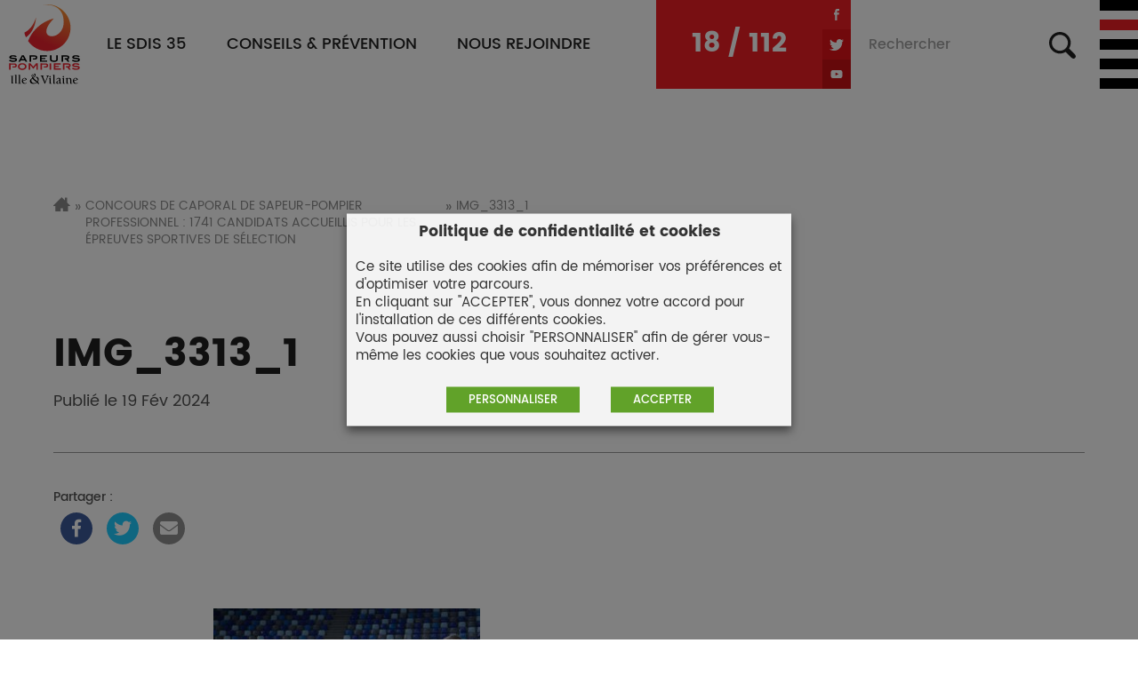

--- FILE ---
content_type: text/html; charset=utf-8
request_url: https://sapeurs-pompiers35.fr/envira/concours-de-caporal-de-sapeur-pompier-professionnel-1741-candidats-accueillis-pour-les-epreuves-sportives-de-selection/img_3313_1-3/
body_size: 71647
content:
<!doctype html>
<!--[if lt IE 7 ]>
<html class="no-js ie lte-ie9 lte-ie8 lte-ie7 ie6" lang="fr"> <![endif]-->
<!--[if IE 7 ]>
<html class="no-js ie lte-ie9 lte-ie8 lte-ie7 ie7" lang="fr"> <![endif]-->
<!--[if IE 8 ]>
<html class="no-js ie lte-ie9 lte-ie8 ie8" lang="fr"> <![endif]-->
<!--[if IE 9 ]>
<html class="no-js ie lte-ie9 ie9" lang="fr"> <![endif]-->
<!--[if !(IE)]><! -->
<html class="no-js" lang="fr-FR"><!--<![endif]-->
<head>
	<meta http-equiv="Content-Type" content="text/html; charset=UTF-8" />
	<meta name="viewport" content="initial-scale=1.0" />
	<meta http-equiv="x-ua-compatible" content="ie=edge">
	<meta charset="UTF-8">

	<style type="text/css">
		.cssloading__overlay {
			position: fixed;
			top: 0;
			left: 0;
			width: 100%;
			height: 100%;
			background: #fff;
			opacity: 1;
			z-index: 10001;
			transition: opacity .25s ease, z-index .25s ease .5s, width .25s ease .5s, height .25s ease .25s, visibility .25s ease .25s;
		}
	</style>
	<meta name='robots' content='index, follow, max-image-preview:large, max-snippet:-1, max-video-preview:-1' />

	<!-- This site is optimized with the Yoast SEO plugin v20.6 - https://yoast.com/wordpress/plugins/seo/ -->
	<title>IMG_3313_1 | SDIS 35</title><link rel="preload" as="style" href="https://fonts.googleapis.com/css?family=Open%20Sans%7CAbril%20FatFace%3A400%2C400i%2C700%2C700i%7CAlegreya%3A400%2C400i%2C700%2C700i%7CAlegreya%20Sans%3A400%2C400i%2C700%2C700i%7CAmatic%20SC%3A400%2C400i%2C700%2C700i%7CAnonymous%20Pro%3A400%2C400i%2C700%2C700i%7CArchitects%20Daughter%3A400%2C400i%2C700%2C700i%7CArchivo%3A400%2C400i%2C700%2C700i%7CArchivo%20Narrow%3A400%2C400i%2C700%2C700i%7CAsap%3A400%2C400i%2C700%2C700i%7CBarlow%3A400%2C400i%2C700%2C700i%7CBioRhyme%3A400%2C400i%2C700%2C700i%7CBonbon%3A400%2C400i%2C700%2C700i%7CCabin%3A400%2C400i%2C700%2C700i%7CCairo%3A400%2C400i%2C700%2C700i%7CCardo%3A400%2C400i%2C700%2C700i%7CChivo%3A400%2C400i%2C700%2C700i%7CConcert%20One%3A400%2C400i%2C700%2C700i%7CCormorant%3A400%2C400i%2C700%2C700i%7CCrimson%20Text%3A400%2C400i%2C700%2C700i%7CEczar%3A400%2C400i%2C700%2C700i%7CExo%202%3A400%2C400i%2C700%2C700i%7CFira%20Sans%3A400%2C400i%2C700%2C700i%7CFjalla%20One%3A400%2C400i%2C700%2C700i%7CFrank%20Ruhl%20Libre%3A400%2C400i%2C700%2C700i%7CGreat%20Vibes%3A400%2C400i%2C700%2C700i%7CHeebo%3A400%2C400i%2C700%2C700i%7CIBM%20Plex%3A400%2C400i%2C700%2C700i%7CInconsolata%3A400%2C400i%2C700%2C700i%7CIndie%20Flower%3A400%2C400i%2C700%2C700i%7CInknut%20Antiqua%3A400%2C400i%2C700%2C700i%7CInter%3A400%2C400i%2C700%2C700i%7CKarla%3A400%2C400i%2C700%2C700i%7CLibre%20Baskerville%3A400%2C400i%2C700%2C700i%7CLibre%20Franklin%3A400%2C400i%2C700%2C700i%7CMontserrat%3A400%2C400i%2C700%2C700i%7CNeuton%3A400%2C400i%2C700%2C700i%7CNotable%3A400%2C400i%2C700%2C700i%7CNothing%20You%20Could%20Do%3A400%2C400i%2C700%2C700i%7CNoto%20Sans%3A400%2C400i%2C700%2C700i%7CNunito%3A400%2C400i%2C700%2C700i%7COld%20Standard%20TT%3A400%2C400i%2C700%2C700i%7COxygen%3A400%2C400i%2C700%2C700i%7CPacifico%3A400%2C400i%2C700%2C700i%7CPoppins%3A400%2C400i%2C700%2C700i%7CProza%20Libre%3A400%2C400i%2C700%2C700i%7CPT%20Sans%3A400%2C400i%2C700%2C700i%7CPT%20Serif%3A400%2C400i%2C700%2C700i%7CRakkas%3A400%2C400i%2C700%2C700i%7CReenie%20Beanie%3A400%2C400i%2C700%2C700i%7CRoboto%20Slab%3A400%2C400i%2C700%2C700i%7CRopa%20Sans%3A400%2C400i%2C700%2C700i%7CRubik%3A400%2C400i%2C700%2C700i%7CShadows%20Into%20Light%3A400%2C400i%2C700%2C700i%7CSpace%20Mono%3A400%2C400i%2C700%2C700i%7CSpectral%3A400%2C400i%2C700%2C700i%7CSue%20Ellen%20Francisco%3A400%2C400i%2C700%2C700i%7CTitillium%20Web%3A400%2C400i%2C700%2C700i%7CUbuntu%3A400%2C400i%2C700%2C700i%7CVarela%3A400%2C400i%2C700%2C700i%7CVollkorn%3A400%2C400i%2C700%2C700i%7CWork%20Sans%3A400%2C400i%2C700%2C700i%7CYatra%20One%3A400%2C400i%2C700%2C700i&#038;display=swap" /><link rel="stylesheet" href="https://fonts.googleapis.com/css?family=Open%20Sans%7CAbril%20FatFace%3A400%2C400i%2C700%2C700i%7CAlegreya%3A400%2C400i%2C700%2C700i%7CAlegreya%20Sans%3A400%2C400i%2C700%2C700i%7CAmatic%20SC%3A400%2C400i%2C700%2C700i%7CAnonymous%20Pro%3A400%2C400i%2C700%2C700i%7CArchitects%20Daughter%3A400%2C400i%2C700%2C700i%7CArchivo%3A400%2C400i%2C700%2C700i%7CArchivo%20Narrow%3A400%2C400i%2C700%2C700i%7CAsap%3A400%2C400i%2C700%2C700i%7CBarlow%3A400%2C400i%2C700%2C700i%7CBioRhyme%3A400%2C400i%2C700%2C700i%7CBonbon%3A400%2C400i%2C700%2C700i%7CCabin%3A400%2C400i%2C700%2C700i%7CCairo%3A400%2C400i%2C700%2C700i%7CCardo%3A400%2C400i%2C700%2C700i%7CChivo%3A400%2C400i%2C700%2C700i%7CConcert%20One%3A400%2C400i%2C700%2C700i%7CCormorant%3A400%2C400i%2C700%2C700i%7CCrimson%20Text%3A400%2C400i%2C700%2C700i%7CEczar%3A400%2C400i%2C700%2C700i%7CExo%202%3A400%2C400i%2C700%2C700i%7CFira%20Sans%3A400%2C400i%2C700%2C700i%7CFjalla%20One%3A400%2C400i%2C700%2C700i%7CFrank%20Ruhl%20Libre%3A400%2C400i%2C700%2C700i%7CGreat%20Vibes%3A400%2C400i%2C700%2C700i%7CHeebo%3A400%2C400i%2C700%2C700i%7CIBM%20Plex%3A400%2C400i%2C700%2C700i%7CInconsolata%3A400%2C400i%2C700%2C700i%7CIndie%20Flower%3A400%2C400i%2C700%2C700i%7CInknut%20Antiqua%3A400%2C400i%2C700%2C700i%7CInter%3A400%2C400i%2C700%2C700i%7CKarla%3A400%2C400i%2C700%2C700i%7CLibre%20Baskerville%3A400%2C400i%2C700%2C700i%7CLibre%20Franklin%3A400%2C400i%2C700%2C700i%7CMontserrat%3A400%2C400i%2C700%2C700i%7CNeuton%3A400%2C400i%2C700%2C700i%7CNotable%3A400%2C400i%2C700%2C700i%7CNothing%20You%20Could%20Do%3A400%2C400i%2C700%2C700i%7CNoto%20Sans%3A400%2C400i%2C700%2C700i%7CNunito%3A400%2C400i%2C700%2C700i%7COld%20Standard%20TT%3A400%2C400i%2C700%2C700i%7COxygen%3A400%2C400i%2C700%2C700i%7CPacifico%3A400%2C400i%2C700%2C700i%7CPoppins%3A400%2C400i%2C700%2C700i%7CProza%20Libre%3A400%2C400i%2C700%2C700i%7CPT%20Sans%3A400%2C400i%2C700%2C700i%7CPT%20Serif%3A400%2C400i%2C700%2C700i%7CRakkas%3A400%2C400i%2C700%2C700i%7CReenie%20Beanie%3A400%2C400i%2C700%2C700i%7CRoboto%20Slab%3A400%2C400i%2C700%2C700i%7CRopa%20Sans%3A400%2C400i%2C700%2C700i%7CRubik%3A400%2C400i%2C700%2C700i%7CShadows%20Into%20Light%3A400%2C400i%2C700%2C700i%7CSpace%20Mono%3A400%2C400i%2C700%2C700i%7CSpectral%3A400%2C400i%2C700%2C700i%7CSue%20Ellen%20Francisco%3A400%2C400i%2C700%2C700i%7CTitillium%20Web%3A400%2C400i%2C700%2C700i%7CUbuntu%3A400%2C400i%2C700%2C700i%7CVarela%3A400%2C400i%2C700%2C700i%7CVollkorn%3A400%2C400i%2C700%2C700i%7CWork%20Sans%3A400%2C400i%2C700%2C700i%7CYatra%20One%3A400%2C400i%2C700%2C700i&#038;display=swap" media="print" onload="this.media='all'" /><noscript><link rel="stylesheet" href="https://fonts.googleapis.com/css?family=Open%20Sans%7CAbril%20FatFace%3A400%2C400i%2C700%2C700i%7CAlegreya%3A400%2C400i%2C700%2C700i%7CAlegreya%20Sans%3A400%2C400i%2C700%2C700i%7CAmatic%20SC%3A400%2C400i%2C700%2C700i%7CAnonymous%20Pro%3A400%2C400i%2C700%2C700i%7CArchitects%20Daughter%3A400%2C400i%2C700%2C700i%7CArchivo%3A400%2C400i%2C700%2C700i%7CArchivo%20Narrow%3A400%2C400i%2C700%2C700i%7CAsap%3A400%2C400i%2C700%2C700i%7CBarlow%3A400%2C400i%2C700%2C700i%7CBioRhyme%3A400%2C400i%2C700%2C700i%7CBonbon%3A400%2C400i%2C700%2C700i%7CCabin%3A400%2C400i%2C700%2C700i%7CCairo%3A400%2C400i%2C700%2C700i%7CCardo%3A400%2C400i%2C700%2C700i%7CChivo%3A400%2C400i%2C700%2C700i%7CConcert%20One%3A400%2C400i%2C700%2C700i%7CCormorant%3A400%2C400i%2C700%2C700i%7CCrimson%20Text%3A400%2C400i%2C700%2C700i%7CEczar%3A400%2C400i%2C700%2C700i%7CExo%202%3A400%2C400i%2C700%2C700i%7CFira%20Sans%3A400%2C400i%2C700%2C700i%7CFjalla%20One%3A400%2C400i%2C700%2C700i%7CFrank%20Ruhl%20Libre%3A400%2C400i%2C700%2C700i%7CGreat%20Vibes%3A400%2C400i%2C700%2C700i%7CHeebo%3A400%2C400i%2C700%2C700i%7CIBM%20Plex%3A400%2C400i%2C700%2C700i%7CInconsolata%3A400%2C400i%2C700%2C700i%7CIndie%20Flower%3A400%2C400i%2C700%2C700i%7CInknut%20Antiqua%3A400%2C400i%2C700%2C700i%7CInter%3A400%2C400i%2C700%2C700i%7CKarla%3A400%2C400i%2C700%2C700i%7CLibre%20Baskerville%3A400%2C400i%2C700%2C700i%7CLibre%20Franklin%3A400%2C400i%2C700%2C700i%7CMontserrat%3A400%2C400i%2C700%2C700i%7CNeuton%3A400%2C400i%2C700%2C700i%7CNotable%3A400%2C400i%2C700%2C700i%7CNothing%20You%20Could%20Do%3A400%2C400i%2C700%2C700i%7CNoto%20Sans%3A400%2C400i%2C700%2C700i%7CNunito%3A400%2C400i%2C700%2C700i%7COld%20Standard%20TT%3A400%2C400i%2C700%2C700i%7COxygen%3A400%2C400i%2C700%2C700i%7CPacifico%3A400%2C400i%2C700%2C700i%7CPoppins%3A400%2C400i%2C700%2C700i%7CProza%20Libre%3A400%2C400i%2C700%2C700i%7CPT%20Sans%3A400%2C400i%2C700%2C700i%7CPT%20Serif%3A400%2C400i%2C700%2C700i%7CRakkas%3A400%2C400i%2C700%2C700i%7CReenie%20Beanie%3A400%2C400i%2C700%2C700i%7CRoboto%20Slab%3A400%2C400i%2C700%2C700i%7CRopa%20Sans%3A400%2C400i%2C700%2C700i%7CRubik%3A400%2C400i%2C700%2C700i%7CShadows%20Into%20Light%3A400%2C400i%2C700%2C700i%7CSpace%20Mono%3A400%2C400i%2C700%2C700i%7CSpectral%3A400%2C400i%2C700%2C700i%7CSue%20Ellen%20Francisco%3A400%2C400i%2C700%2C700i%7CTitillium%20Web%3A400%2C400i%2C700%2C700i%7CUbuntu%3A400%2C400i%2C700%2C700i%7CVarela%3A400%2C400i%2C700%2C700i%7CVollkorn%3A400%2C400i%2C700%2C700i%7CWork%20Sans%3A400%2C400i%2C700%2C700i%7CYatra%20One%3A400%2C400i%2C700%2C700i&#038;display=swap" /></noscript><link rel="stylesheet" href="https://sapeurs-pompiers35.fr/content/cache/min/1/95ba2c306e2deab314f50c223e5fbff9.css" media="all" data-minify="1" />
	<link rel="canonical" href="https://sapeurs-pompiers35.fr/envira/concours-de-caporal-de-sapeur-pompier-professionnel-1741-candidats-accueillis-pour-les-epreuves-sportives-de-selection/img_3313_1-3/" />
	<meta property="og:locale" content="fr_FR" />
	<meta property="og:type" content="article" />
	<meta property="og:title" content="IMG_3313_1 | SDIS 35" />
	<meta property="og:url" content="https://sapeurs-pompiers35.fr/envira/concours-de-caporal-de-sapeur-pompier-professionnel-1741-candidats-accueillis-pour-les-epreuves-sportives-de-selection/img_3313_1-3/" />
	<meta property="og:site_name" content="SDIS 35" />
	<meta property="og:image" content="https://sapeurs-pompiers35.fr/envira/concours-de-caporal-de-sapeur-pompier-professionnel-1741-candidats-accueillis-pour-les-epreuves-sportives-de-selection/img_3313_1-3" />
	<meta property="og:image:width" content="1024" />
	<meta property="og:image:height" content="683" />
	<meta property="og:image:type" content="image/jpeg" />
	<meta name="twitter:card" content="summary_large_image" />
	<script type="application/ld+json" class="yoast-schema-graph">{"@context":"https://schema.org","@graph":[{"@type":"WebPage","@id":"https://sapeurs-pompiers35.fr/envira/concours-de-caporal-de-sapeur-pompier-professionnel-1741-candidats-accueillis-pour-les-epreuves-sportives-de-selection/img_3313_1-3/","url":"https://sapeurs-pompiers35.fr/envira/concours-de-caporal-de-sapeur-pompier-professionnel-1741-candidats-accueillis-pour-les-epreuves-sportives-de-selection/img_3313_1-3/","name":"IMG_3313_1 | SDIS 35","isPartOf":{"@id":"https://sapeurs-pompiers35.fr/#website"},"primaryImageOfPage":{"@id":"https://sapeurs-pompiers35.fr/envira/concours-de-caporal-de-sapeur-pompier-professionnel-1741-candidats-accueillis-pour-les-epreuves-sportives-de-selection/img_3313_1-3/#primaryimage"},"image":{"@id":"https://sapeurs-pompiers35.fr/envira/concours-de-caporal-de-sapeur-pompier-professionnel-1741-candidats-accueillis-pour-les-epreuves-sportives-de-selection/img_3313_1-3/#primaryimage"},"thumbnailUrl":"https://sapeurs-pompiers35.fr/content/uploads/2024/02/img-3313-1-1.jpg","datePublished":"2024-02-19T10:04:52+00:00","dateModified":"2024-02-19T10:04:52+00:00","breadcrumb":{"@id":"https://sapeurs-pompiers35.fr/envira/concours-de-caporal-de-sapeur-pompier-professionnel-1741-candidats-accueillis-pour-les-epreuves-sportives-de-selection/img_3313_1-3/#breadcrumb"},"inLanguage":"fr-FR","potentialAction":[{"@type":"ReadAction","target":["https://sapeurs-pompiers35.fr/envira/concours-de-caporal-de-sapeur-pompier-professionnel-1741-candidats-accueillis-pour-les-epreuves-sportives-de-selection/img_3313_1-3/"]}]},{"@type":"ImageObject","inLanguage":"fr-FR","@id":"https://sapeurs-pompiers35.fr/envira/concours-de-caporal-de-sapeur-pompier-professionnel-1741-candidats-accueillis-pour-les-epreuves-sportives-de-selection/img_3313_1-3/#primaryimage","url":"https://sapeurs-pompiers35.fr/content/uploads/2024/02/img-3313-1-1.jpg","contentUrl":"https://sapeurs-pompiers35.fr/content/uploads/2024/02/img-3313-1-1.jpg","width":1024,"height":683},{"@type":"BreadcrumbList","@id":"https://sapeurs-pompiers35.fr/envira/concours-de-caporal-de-sapeur-pompier-professionnel-1741-candidats-accueillis-pour-les-epreuves-sportives-de-selection/img_3313_1-3/#breadcrumb","itemListElement":[{"@type":"ListItem","position":1,"name":"Accueil","item":"https://sapeurs-pompiers35.fr/"},{"@type":"ListItem","position":2,"name":"CONCOURS DE CAPORAL DE SAPEUR-POMPIER PROFESSIONNEL : 1741 CANDIDATS ACCUEILLIS POUR LES ÉPREUVES SPORTIVES DE SÉLECTION","item":"https://sapeurs-pompiers35.fr/envira/concours-de-caporal-de-sapeur-pompier-professionnel-1741-candidats-accueillis-pour-les-epreuves-sportives-de-selection/"},{"@type":"ListItem","position":3,"name":"IMG_3313_1"}]},{"@type":"WebSite","@id":"https://sapeurs-pompiers35.fr/#website","url":"https://sapeurs-pompiers35.fr/","name":"SDIS 35","description":"Sapeurs Pompiers d&#039;Ille et Vilaine","potentialAction":[{"@type":"SearchAction","target":{"@type":"EntryPoint","urlTemplate":"https://sapeurs-pompiers35.fr/?s={search_term_string}"},"query-input":"required name=search_term_string"}],"inLanguage":"fr-FR"}]}</script>
	<!-- / Yoast SEO plugin. -->


<link rel='dns-prefetch' href='//maps.googleapis.com' />
<link rel='dns-prefetch' href='//fonts.googleapis.com' />
<link href='https://fonts.gstatic.com' crossorigin rel='preconnect' />
<style type="text/css">
img.wp-smiley,
img.emoji {
	display: inline !important;
	border: none !important;
	box-shadow: none !important;
	height: 1em !important;
	width: 1em !important;
	margin: 0 0.07em !important;
	vertical-align: -0.1em !important;
	background: none !important;
	padding: 0 !important;
}
</style>
	

<style id='safe-svg-svg-icon-style-inline-css' type='text/css'>
.safe-svg-cover .safe-svg-inside{display:inline-block;max-width:100%}.safe-svg-cover svg{height:100%;max-height:100%;max-width:100%;width:100%}

</style>









<script type='text/javascript' src='https://sapeurs-pompiers35.fr/content/themes/sdis-35/assets/js/vendor_async/jquery-3.1.1.min.js?ver=3.3.1' id='jquery-js'></script>
<script type='text/javascript' id='cookie-law-info-js-extra'>
/* <![CDATA[ */
var Cli_Data = {"nn_cookie_ids":["YSC","IDE","_wpfuuid","_pk_id.1.d176","_pk_ses.1.d176","GPS","VISITOR_INFO1_LIVE"],"non_necessary_cookies":{"analytique":["GPS"],"performance":["YSC"],"necessaires":["_wpfuuid","_pk_id.1.d176","_pk_ses.1.d176"],"publicite":["IDE","VISITOR_INFO1_LIVE"]},"cookielist":{"analytique":{"0":{"ID":15898,"post_author":"1","post_date":"2020-04-08 09:16:06","post_date_gmt":"2020-04-08 09:16:06","post_content":"Ce cookie est d\u00e9fini par Youtube et enregistre un identifiant unique pour suivre les utilisateurs en fonction de leur situation g\u00e9ographique.","post_title":"GPS","post_excerpt":"GPS","post_status":"publish","comment_status":"closed","ping_status":"closed","post_password":"","post_name":"gps","to_ping":"","pinged":"","post_modified":"2020-04-15 08:15:02","post_modified_gmt":"2020-04-15 08:15:02","post_content_filtered":"","post_parent":0,"guid":"http:\/\/sapeurs-pompiers35.fr\/cookielawinfo\/gps\/","menu_order":0,"post_type":"cookielawinfo","post_mime_type":"","comment_count":"0","filter":"raw"},"term_id":66,"name":"Analytique","loadonstart":0,"defaultstate":"disabled"},"performance":{"0":{"ID":15900,"post_author":"1","post_date":"2020-04-08 09:16:07","post_date_gmt":"2020-04-08 09:16:07","post_content":"Ces cookies sont d\u00e9finis par Youtube et sont utilis\u00e9s pour suivre les vues des vid\u00e9os int\u00e9gr\u00e9es.","post_title":"YSC","post_excerpt":"YSC","post_status":"publish","comment_status":"closed","ping_status":"closed","post_password":"","post_name":"ysc","to_ping":"","pinged":"","post_modified":"2020-04-15 08:17:11","post_modified_gmt":"2020-04-15 08:17:11","post_content_filtered":"","post_parent":0,"guid":"http:\/\/sapeurs-pompiers35.fr\/cookielawinfo\/ysc\/","menu_order":0,"post_type":"cookielawinfo","post_mime_type":"","comment_count":"0","filter":"raw"},"term_id":68,"name":"Performance","loadonstart":0,"defaultstate":"disabled"},"necessaires":{"0":{"ID":15902,"post_author":"1","post_date":"2020-04-08 09:16:07","post_date_gmt":"2020-04-08 09:16:07","post_content":"Ce cookie est utilis\u00e9 par le plugin WordPress WPForms. Le cookie est utilis\u00e9 pour permettre \u00e0 la version payante du plugin de connecter des entr\u00e9es par le m\u00eame utilisateur et est utilis\u00e9 pour certaines fonctionnalit\u00e9s suppl\u00e9mentaires comme le module compl\u00e9mentaire Abandon de formulaire.","post_title":"_wpfuuid","post_excerpt":"_wpfuuid","post_status":"publish","comment_status":"closed","ping_status":"closed","post_password":"","post_name":"_wpfuuid","to_ping":"","pinged":"","post_modified":"2020-04-15 08:13:08","post_modified_gmt":"2020-04-15 08:13:08","post_content_filtered":"","post_parent":0,"guid":"http:\/\/sapeurs-pompiers35.fr\/cookielawinfo\/_wpfuuid\/","menu_order":0,"post_type":"cookielawinfo","post_mime_type":"","comment_count":"0","filter":"raw"},"1":{"ID":15896,"post_author":"1","post_date":"2020-04-08 09:16:06","post_date_gmt":"2020-04-08 09:16:06","post_content":"Ce cookie permet de suivre votre navigation sur le site internet. Aucune information personnelle n'est recueillie via ce cookie.","post_title":"_pk_id.1.d176","post_excerpt":"_pk_id.1.d176","post_status":"publish","comment_status":"closed","ping_status":"closed","post_password":"","post_name":"_pk_id-1-d176","to_ping":"","pinged":"","post_modified":"2020-04-15 08:47:02","post_modified_gmt":"2020-04-15 08:47:02","post_content_filtered":"","post_parent":0,"guid":"http:\/\/sapeurs-pompiers35.fr\/cookielawinfo\/_pk_id-1-d176\/","menu_order":0,"post_type":"cookielawinfo","post_mime_type":"","comment_count":"0","filter":"raw"},"2":{"ID":15897,"post_author":"1","post_date":"2020-04-08 09:16:06","post_date_gmt":"2020-04-08 09:16:06","post_content":"Ce cookie permet de suivre votre navigation sur le site internet. Aucune information personnelle n'est recueillie via ce cookie.","post_title":"_pk_ses.1.d176","post_excerpt":"_pk_ses.1.d176","post_status":"publish","comment_status":"closed","ping_status":"closed","post_password":"","post_name":"_pk_ses-1-d176","to_ping":"","pinged":"","post_modified":"2020-04-15 08:46:29","post_modified_gmt":"2020-04-15 08:46:29","post_content_filtered":"","post_parent":0,"guid":"http:\/\/sapeurs-pompiers35.fr\/cookielawinfo\/_pk_ses-1-d176\/","menu_order":0,"post_type":"cookielawinfo","post_mime_type":"","comment_count":"0","filter":"raw"},"3":{"ID":15892,"post_author":"1","post_date":"2020-04-08 09:04:57","post_date_gmt":"2020-04-08 09:04:57","post_content":"Le cookie est d\u00e9fini par le plugin GDPR Cookie Consent et est utilis\u00e9 pour stocker si l'utilisateur a ou non consenti \u00e0 l'utilisation de cookies. Il ne stocke aucune donn\u00e9e personnelle.","post_title":"viewed_cookie_policy","post_excerpt":"","post_status":"publish","comment_status":"closed","ping_status":"closed","post_password":"","post_name":"viewed_cookie_policy","to_ping":"","pinged":"","post_modified":"2020-04-15 08:16:00","post_modified_gmt":"2020-04-15 08:16:00","post_content_filtered":"","post_parent":0,"guid":"http:\/\/sapeurs-pompiers35.fr\/cookielawinfo\/viewed_cookie_policy\/","menu_order":0,"post_type":"cookielawinfo","post_mime_type":"","comment_count":"0","filter":"raw"},"4":{"ID":15893,"post_author":"1","post_date":"2020-04-08 09:04:57","post_date_gmt":"2020-04-08 09:04:57","post_content":"Ce cookie est d\u00e9fini par le plugin GDPR Cookie Consent. Les cookies sont utilis\u00e9s pour stocker le consentement de l'utilisateur pour les cookies dans la cat\u00e9gorie \"N\u00e9cessaire\".","post_title":"cookielawinfo-checkbox-necessary","post_excerpt":"","post_status":"publish","comment_status":"closed","ping_status":"closed","post_password":"","post_name":"cookielawinfo-checkbox-necessary","to_ping":"","pinged":"","post_modified":"2020-04-15 08:14:06","post_modified_gmt":"2020-04-15 08:14:06","post_content_filtered":"","post_parent":0,"guid":"http:\/\/sapeurs-pompiers35.fr\/cookielawinfo\/cookielawinfo-checkbox-necessary\/","menu_order":0,"post_type":"cookielawinfo","post_mime_type":"","comment_count":"0","filter":"raw"},"5":{"ID":15894,"post_author":"1","post_date":"2020-04-08 09:04:57","post_date_gmt":"2020-04-08 09:04:57","post_content":"Ce cookie est d\u00e9fini par le plugin GDPR Cookie Consent. Les cookies sont utilis\u00e9s pour stocker le consentement de l'utilisateur pour les cookies dans la cat\u00e9gorie \"Non n\u00e9cessaire\".","post_title":"cookielawinfo-checkbox-non-necessary","post_excerpt":"","post_status":"publish","comment_status":"closed","ping_status":"closed","post_password":"","post_name":"cookielawinfo-checkbox-non-necessary","to_ping":"","pinged":"","post_modified":"2020-04-15 08:14:40","post_modified_gmt":"2020-04-15 08:14:40","post_content_filtered":"","post_parent":0,"guid":"http:\/\/sapeurs-pompiers35.fr\/cookielawinfo\/cookielawinfo-checkbox-non-necessary\/","menu_order":0,"post_type":"cookielawinfo","post_mime_type":"","comment_count":"0","filter":"raw"},"term_id":69,"name":"N\u00e9cessaires","loadonstart":"1","defaultstate":"enabled"},"publicite":{"0":{"ID":15901,"post_author":"1","post_date":"2020-04-08 09:16:07","post_date_gmt":"2020-04-08 09:16:07","post_content":"Utilis\u00e9 par Google DoubleClick et stocke des informations sur la fa\u00e7on dont l'utilisateur utilise le site Web et toute autre publicit\u00e9 avant de visiter le site Web. Ceci est utilis\u00e9 pour pr\u00e9senter aux utilisateurs des publicit\u00e9s qui leur sont pertinentes en fonction du profil utilisateur.","post_title":"IDE","post_excerpt":"IDE","post_status":"publish","comment_status":"closed","ping_status":"closed","post_password":"","post_name":"ide","to_ping":"","pinged":"","post_modified":"2020-04-15 08:50:14","post_modified_gmt":"2020-04-15 08:50:14","post_content_filtered":"","post_parent":0,"guid":"http:\/\/sapeurs-pompiers35.fr\/cookielawinfo\/ide\/","menu_order":0,"post_type":"cookielawinfo","post_mime_type":"","comment_count":"0","filter":"raw"},"1":{"ID":15899,"post_author":"1","post_date":"2020-04-08 09:16:06","post_date_gmt":"2020-04-08 09:16:06","post_content":"Ce cookie est d\u00e9fini par Youtube. Utilis\u00e9 pour suivre les informations des vid\u00e9os YouTube int\u00e9gr\u00e9es sur un site Web.","post_title":"VISITOR_INFO1_LIVE","post_excerpt":"VISITOR_INFO1_LIVE","post_status":"publish","comment_status":"closed","ping_status":"closed","post_password":"","post_name":"visitor_info1_live","to_ping":"","pinged":"","post_modified":"2020-04-15 08:50:43","post_modified_gmt":"2020-04-15 08:50:43","post_content_filtered":"","post_parent":0,"guid":"http:\/\/sapeurs-pompiers35.fr\/cookielawinfo\/visitor_info1_live\/","menu_order":0,"post_type":"cookielawinfo","post_mime_type":"","comment_count":"0","filter":"raw"},"term_id":71,"name":"Publicit\u00e9","loadonstart":0,"defaultstate":"disabled"}},"ajax_url":"https:\/\/sapeurs-pompiers35.fr\/wp\/wp-admin\/admin-ajax.php","current_lang":"fr","security":"ae93471354","eu_countries":["GB"],"geoIP":"disabled","consentVersion":"2","strictlyEnabled":["necessary","obligatoire"],"cookieDomain":""};
var log_object = {"ajax_url":"https:\/\/sapeurs-pompiers35.fr\/wp\/wp-admin\/admin-ajax.php"};
/* ]]> */
</script>
<script type='text/javascript' src='https://sapeurs-pompiers35.fr/content/plugins/webtoffee-cookie-law-info/public/js/cookie-law-info-public.js?ver=2.2.4' id='cookie-law-info-js'></script>
<script type='text/javascript' src='https://sapeurs-pompiers35.fr/content/themes/sdis-35/assets/js/vendor_async/jquery-migrate-1.4.1.min.js?ver=1.4.1' id='jquery-migrate-js'></script>
<!--[if lt IE 9]>
<script type='text/javascript' src='https://sapeurs-pompiers35.fr/content/themes/sdis-35/assets/js/vendor_ie/html5shiv.min.js?ver=3.7.2' id='html5shiv-js'></script>
<![endif]-->
<!--[if lte IE 9]>
<script type='text/javascript' src='https://sapeurs-pompiers35.fr/content/themes/sdis-35/assets/js/vendor_ie/matchmedia-polyfill.js' id='matchmedia-polyfill-js'></script>
<![endif]-->
<!--[if lte IE 9]>
<script type='text/javascript' src='https://sapeurs-pompiers35.fr/content/themes/sdis-35/assets/js/vendor_ie/matchMedia.addListener.js' id='matchmedia-addlistener-js'></script>
<![endif]-->
<!--[if lte IE 8]>
<script type='text/javascript' src='https://sapeurs-pompiers35.fr/content/themes/sdis-35/assets/js/vendor_ie/selectivizr.js?ver=1.0.3' id='selectivizr-js'></script>
<![endif]-->
<script type='text/javascript' src='https://sapeurs-pompiers35.fr/content/themes/sdis-35/assets/js/vendor_async/modernizr.custom.min.js?ver=3.3.1' id='modernizr-js'></script>
<script type='text/javascript' src='https://sapeurs-pompiers35.fr/content/themes/sdis-35/assets/js/vendor/jquery.cookie.js?ver=1.0.6' id='jquery-cookie-js'></script>
<script type='text/javascript' src='https://sapeurs-pompiers35.fr/content/themes/sdis-35/assets/js/vendor/wow.js?ver=1.0.6' id='wow-js'></script>
<script type='text/javascript' src='https://sapeurs-pompiers35.fr/content/themes/sdis-35/assets/js/vendor_async/fonts-css-async.js?ver=1.0.6' id='theme-fonts-js-js'></script>
<script type='text/javascript' src='https://maps.googleapis.com/maps/api/js?v=3.exp&#038;libraries=places&#038;key=AIzaSyBpYYbIh3_j3gvzChH0DtZTCf75Uq2EwEA&#038;language=fr' id='google-maps-builder-gmaps-js'></script>
<link rel="https://api.w.org/" href="https://sapeurs-pompiers35.fr/wp-json/" /><link rel="alternate" type="application/json" href="https://sapeurs-pompiers35.fr/wp-json/wp/v2/media/32683" /><link rel='shortlink' href='https://sapeurs-pompiers35.fr/?p=32683' />
<script type="text/javascript">//<![CDATA[
  function external_links_in_new_windows_loop() {
    if (!document.links) {
      document.links = document.getElementsByTagName('a');
    }
    var change_link = false;
    var force = '';
    var ignore = 'sapeurs-pompiers35.fr';

    for (var t=0; t<document.links.length; t++) {
      var all_links = document.links[t];
      change_link = false;
      
      if(document.links[t].hasAttribute('onClick') == false) {
        // forced if the address starts with http (or also https), but does not link to the current domain
        if(all_links.href.search(/^http/) != -1 && all_links.href.search('sapeurs-pompiers35.fr') == -1 && all_links.href.search(/^#/) == -1) {
          // console.log('Changed ' + all_links.href);
          change_link = true;
        }
          
        if(force != '' && all_links.href.search(force) != -1) {
          // forced
          // console.log('force ' + all_links.href);
          change_link = true;
        }
        
        if(ignore != '' && all_links.href.search(ignore) != -1) {
          // console.log('ignore ' + all_links.href);
          // ignored
          change_link = false;
        }

        if(change_link == true) {
          // console.log('Changed ' + all_links.href);
          document.links[t].setAttribute('onClick', 'javascript:window.open(\'' + all_links.href.replace(/'/g, '') + '\', \'_blank\', \'noopener\'); return false;');
          document.links[t].removeAttribute('target');
        }
      }
    }
  }
  
  // Load
  function external_links_in_new_windows_load(func)
  {  
    var oldonload = window.onload;
    if (typeof window.onload != 'function'){
      window.onload = func;
    } else {
      window.onload = function(){
        oldonload();
        func();
      }
    }
  }

  external_links_in_new_windows_load(external_links_in_new_windows_loop);
  //]]></script>

<meta name="generator" content="Elementor 3.13.4; features: a11y_improvements, additional_custom_breakpoints; settings: css_print_method-external, google_font-enabled, font_display-auto">
<!-- Matomo -->
<script>
  var _paq = window._paq = window._paq || [];
  /* tracker methods like "setCustomDimension" should be called before "trackPageView" */
  _paq.push(['trackPageView']);
  _paq.push(['enableLinkTracking']);
  (function() {
    var u="//stats.sapeurs-pompiers35.fr/";
    _paq.push(['setTrackerUrl', u+'matomo.php']);
    _paq.push(['setSiteId', '1']);
    var d=document, g=d.createElement('script'), s=d.getElementsByTagName('script')[0];
    g.async=true; g.src=u+'matomo.js'; s.parentNode.insertBefore(g,s);
  })();
</script>
<!-- End Matomo Code -->	<link rel="apple-touch-icon" sizes="57x57" href="https://sapeurs-pompiers35.fr/content/themes/sdis-35/assets/img/favicons/apple-touch-icon-57x57.png">
	<link rel="apple-touch-icon" sizes="60x60" href="https://sapeurs-pompiers35.fr/content/themes/sdis-35/assets/img/favicons/apple-touch-icon-60x60.png">
	<link rel="apple-touch-icon" sizes="72x72" href="https://sapeurs-pompiers35.fr/content/themes/sdis-35/assets/img/favicons/apple-touch-icon-72x72.png">
	<link rel="apple-touch-icon" sizes="76x76" href="https://sapeurs-pompiers35.fr/content/themes/sdis-35/assets/img/favicons/apple-touch-icon-76x76.png">
	<link rel="apple-touch-icon" sizes="114x114" href="https://sapeurs-pompiers35.fr/content/themes/sdis-35/assets/img/favicons/apple-touch-icon-114x114.png">
	<link rel="apple-touch-icon" sizes="120x120" href="https://sapeurs-pompiers35.fr/content/themes/sdis-35/assets/img/favicons/apple-touch-icon-120x120.png">
	<link rel="apple-touch-icon" sizes="144x144" href="https://sapeurs-pompiers35.fr/content/themes/sdis-35/assets/img/favicons/apple-touch-icon-144x144.png">
	<link rel="apple-touch-icon" sizes="152x152" href="https://sapeurs-pompiers35.fr/content/themes/sdis-35/assets/img/favicons/apple-touch-icon-152x152.png">
	<link rel="apple-touch-icon" sizes="180x180" href="https://sapeurs-pompiers35.fr/content/themes/sdis-35/assets/img/favicons/apple-touch-icon-180x180.png">
	<link rel="icon" type="image/png" sizes="16x16" href="https://sapeurs-pompiers35.fr/content/themes/sdis-35/assets/img/favicons/favicon-16x16.png">
	<link rel="icon" type="image/png" sizes="32x32" href="https://sapeurs-pompiers35.fr/content/themes/sdis-35/assets/img/favicons/favicon-32x32.png">
	<link rel="icon" type="image/png" sizes="96x96" href="https://sapeurs-pompiers35.fr/content/themes/sdis-35/assets/img/favicons/favicon-96x96.png">
	<link rel="icon" type="image/png" sizes="230x230" href="https://sapeurs-pompiers35.fr/content/themes/sdis-35/assets/img/favicons/favicon-230x230.png">
	<link rel="icon" type="image/png" sizes="192x192" href="https://sapeurs-pompiers35.fr/content/themes/sdis-35/assets/img/favicons/android-chrome-192x192.png">
	<link rel="shortcut icon" href="https://sapeurs-pompiers35.fr/content/themes/sdis-35/assets/img/favicons/favicon.ico">
	<meta name="msapplication-TileColor" content="#ffffff">
	<link name="msapplication-TileImage" content="https://sapeurs-pompiers35.fr/content/themes/sdis-35/assets/img/favicons/mstile-144x144.png">
	<meta name="msapplication-config" content="https://sapeurs-pompiers35.fr/content/themes/sdis-35/assets/img/favicons/browserconfig.xml">
	<meta name="theme-color" content="#ffffff">		<style type="text/css" id="wp-custom-css">
			.job_application  {
	display: none !important;
}

.job__actions p {
	display: none !important;
}		</style>
		</head>
<body itemscope itemtype="http://schema.org/WebPage" class="attachment attachment-template-default single single-attachment postid-32683 attachmentid-32683 attachment-jpeg sdis-35 elementor-default elementor-kit-18696 page-template-news-single">
	<!--[if lte IE 9]>
	<div class="message message__browserhappy">
		<p>
			You are using an <strong>outdated</strong> browser. Please <a href="http://browsehappy.com/"
				target="_blank">upgrade your browser</a> to improve your experience.
		</p>
		<p>
			<button><span class="button-icon icon-close"></span>&nbsp;Close</button>
		</p>
	</div>
	<![endif]-->

	
	<div class="cssloading__overlay"></div>
	<div id="main">
		<ul class="menu__fastaccess">
			<li><a href="#main__content">Acces direct au contenu</a></li>
			<li><a href="#searchform">Acces direct à la recherche</a></li>
			<li><a href="#menu">Acces direct au menu</a></li>
		</ul>

		<div class="button__menu-container">
			<button class="button__menu-open">
				<svg class="icon icon-menu" aria-hidden="true" role="img"><svg class="icon icon-menu" aria-hidden="true" role="img"><use xmlns:xlink="http://www.w3.org/1999/xlink" xlink:href="#icon-menu"></use></svg></svg>				Menu
			</button>
			<button class="button__menu-close">
				<svg class="icon icon-close" aria-hidden="true" role="img"><svg class="icon icon-close" aria-hidden="true" role="img"><use xmlns:xlink="http://www.w3.org/1999/xlink" xlink:href="#icon-close"></use></svg></svg>				Fermer
			</button>
		</div>

		<header id="header" class="header" role="banner">
							<!-- Logo -->
				<div class="header__logo">
											<a href="https://sapeurs-pompiers35.fr/" class="header__logo-link desktop-only">
							<img src="https://sapeurs-pompiers35.fr/content/uploads/2017/07/sdis-35-logo-desktop.svg" class="header__img" alt="Sdis35" decoding="async" loading="lazy" />						</a>
											<a href="https://sapeurs-pompiers35.fr/" class="header__logo-link mobile-only">
							<img src="https://sapeurs-pompiers35.fr/content/uploads/2017/09/logo-sdis-haut-mobile-a4.png" class="header__img" alt="Sdis35" decoding="async" loading="lazy" />						</a>
									</div>
							<div class="header__title visuallyhidden">
					<a href="https://sapeurs-pompiers35.fr/">
						SDIS 35					</a>
				</div>
			
			<!-- Pattern -->
			<div class="header__pattern">
				<span></span>
				<span class="lighted"></span>
				<span></span>
				<span></span>
				<span></span>
			</div>

			<!-- Searchform -->
			<div class="searchform" id="searchform" tabindex="-1">
	<form method="get" action="https://sapeurs-pompiers35.fr/" >
		<div class="form__row">
			<label for="search" class="visuallyhidden">Rechercher</label>
			<input type="search" class="searchform__field" name="s" id="search" placeholder="Rechercher" aria-required="true" required="required">
			<button type="submit" class="searchform__submit" id="searchsubmit">
				<span class="visuallyhidden">Lancer la recherche</span>
				<svg class="icon icon-search" aria-hidden="true" role="img"><svg class="icon icon-search" aria-hidden="true" role="img"><use xmlns:xlink="http://www.w3.org/1999/xlink" xlink:href="#icon-search"></use></svg></svg>			</button>
		</div>
	</form>
</div>
			<!-- Phone number + social items -->
			<div class="header__social">
									<div class="header__number">
						<a href="https://sapeurs-pompiers35.fr/conseils-prevention/18112-2/les-numeros-durgence/" target="">
							18 / 112						</a>
					</div>
									<div class="header__social-items">
													<button class="header__social-item" data-href="https://fr-fr.facebook.com/SDIS35officiel/" data-target="_blank">
								<span class="visuallyhidden">Facebook</span>
								<svg class="icon icon-facebook" aria-hidden="true" role="img"><svg class="icon icon-facebook" aria-hidden="true" role="img"><use xmlns:xlink="http://www.w3.org/1999/xlink" xlink:href="#icon-facebook"></use></svg></svg>							</button>
													<button class="header__social-item" data-href="https://twitter.com/sdis35officiel?lang=fr" data-target="_blank">
								<span class="visuallyhidden">Twitter</span>
								<svg class="icon icon-twitter" aria-hidden="true" role="img"><svg class="icon icon-twitter" aria-hidden="true" role="img"><use xmlns:xlink="http://www.w3.org/1999/xlink" xlink:href="#icon-twitter"></use></svg></svg>							</button>
													<button class="header__social-item" data-href="https://www.youtube.com/user/pompiersSDIS35" data-target="_blank">
								<span class="visuallyhidden">Youtube</span>
								<svg class="icon icon-youtube" aria-hidden="true" role="img"><svg class="icon icon-youtube" aria-hidden="true" role="img"><use xmlns:xlink="http://www.w3.org/1999/xlink" xlink:href="#icon-youtube"></use></svg></svg>							</button>
											</div>
							</div>

							<!-- Main nav -->
				<nav id="menu" class="menu menu__mobile" role="navigation" tabindex="-1" aria-label="Navigation Principal">
					 <!-- social items -->
					                     <div class="header__social header__social--mobile">
                        <div class="header__social-items">
							<p class="header__social-title">Nous suivre sur:</p>
						                            <button class="header__social-item" data-href="https://fr-fr.facebook.com/SDIS35officiel/" data-blank="true">
                                <span class="visuallyhidden">Facebook</span>
								<svg class="icon icon-facebook" aria-hidden="true" role="img"><svg class="icon icon-facebook" aria-hidden="true" role="img"><use xmlns:xlink="http://www.w3.org/1999/xlink" xlink:href="#icon-facebook"></use></svg></svg>                            </button>
						                            <button class="header__social-item" data-href="https://twitter.com/sdis35officiel?lang=fr" data-blank="true">
                                <span class="visuallyhidden">Twitter</span>
								<svg class="icon icon-twitter" aria-hidden="true" role="img"><svg class="icon icon-twitter" aria-hidden="true" role="img"><use xmlns:xlink="http://www.w3.org/1999/xlink" xlink:href="#icon-twitter"></use></svg></svg>                            </button>
						                            <button class="header__social-item" data-href="https://www.youtube.com/user/pompiersSDIS35" data-blank="true">
                                <span class="visuallyhidden">Youtube</span>
								<svg class="icon icon-youtube" aria-hidden="true" role="img"><svg class="icon icon-youtube" aria-hidden="true" role="img"><use xmlns:xlink="http://www.w3.org/1999/xlink" xlink:href="#icon-youtube"></use></svg></svg>                            </button>
						                        </div>
                    </div>
										<ul id="menu-menu-header" class="sf-menu"><li id="menu-item-223" class="menu-item menu-item-type-post_type menu-item-object-page menu-item-has-children menu-item-223"><a href="https://sapeurs-pompiers35.fr/le-sdis35/">Le SDIS 35</a>
<ul class="sub-menu">
	<li id="menu-item-3218" class="menu-item menu-item-type-post_type menu-item-object-page menu-item-3218"><a href="https://sapeurs-pompiers35.fr/le-sdis35/presentation/nos-missions/">Présentation</a></li>
	<li id="menu-item-3219" class="menu-item menu-item-type-post_type menu-item-object-page menu-item-3219"><a href="https://sapeurs-pompiers35.fr/le-sdis35/fonctionnement/le-conseil-dadministration/">Fonctionnement</a></li>
	<li id="menu-item-4800" class="menu-item menu-item-type-post_type menu-item-object-page menu-item-4800"><a href="https://sapeurs-pompiers35.fr/le-sdis35/le-pilotage-detablissement/la-couverture-operationnelle/">Le pilotage de l&rsquo;établissement</a></li>
	<li id="menu-item-3222" class="menu-item menu-item-type-post_type menu-item-object-page menu-item-3222"><a href="https://sapeurs-pompiers35.fr/le-sdis35/les-maires-la-securite/">Les maires &#038; la sécurité</a></li>
	<li id="menu-item-3223" class="menu-item menu-item-type-post_type menu-item-object-page current_page_parent menu-item-3223"><a href="https://sapeurs-pompiers35.fr/le-sdis35/actualites/">Actualités</a></li>
	<li id="menu-item-25831" class="menu-item menu-item-type-post_type menu-item-object-page menu-item-25831"><a href="https://sapeurs-pompiers35.fr/le-sdis35/agenda/">Agenda</a></li>
	<li id="menu-item-36116" class="menu-item menu-item-type-post_type menu-item-object-page menu-item-36116"><a href="https://sapeurs-pompiers35.fr/nous-rejoindre/nous-situer/">Nous situer</a></li>
</ul>
</li>
<li id="menu-item-224" class="menu-item menu-item-type-post_type menu-item-object-page menu-item-has-children menu-item-224"><a href="https://sapeurs-pompiers35.fr/conseils-prevention/">Conseils &#038; prévention</a>
<ul class="sub-menu">
	<li id="menu-item-3224" class="menu-item menu-item-type-post_type menu-item-object-page menu-item-3224"><a href="https://sapeurs-pompiers35.fr/conseils-prevention/la-prevention-en-milieu-scolaire/linformation-preventive-aux-comportements-qui-sauvent/">La prévention en milieu scolaire</a></li>
	<li id="menu-item-3225" class="menu-item menu-item-type-post_type menu-item-object-page menu-item-3225"><a href="https://sapeurs-pompiers35.fr/conseils-prevention/la-prevention-au-quotidien/appels-durgence/">La prévention au quotidien</a></li>
	<li id="menu-item-17198" class="menu-item menu-item-type-post_type menu-item-object-page menu-item-17198"><a href="https://sapeurs-pompiers35.fr/conseils-prevention/la-prevention-agricole-1/la-prevention-agricole/">La prévention agricole</a></li>
	<li id="menu-item-3226" class="menu-item menu-item-type-post_type menu-item-object-page menu-item-3226"><a href="https://sapeurs-pompiers35.fr/conseils-prevention/18112-2/les-numeros-durgence/">18/112</a></li>
	<li id="menu-item-3258" class="menu-item menu-item-type-post_type menu-item-object-page menu-item-3258"><a href="https://sapeurs-pompiers35.fr/conseils-prevention/premier-secours/">Se former aux premiers secours</a></li>
</ul>
</li>
<li id="menu-item-225" class="menu-item menu-item-type-post_type menu-item-object-page menu-item-has-children menu-item-225"><a href="https://sapeurs-pompiers35.fr/nous-rejoindre/">Nous rejoindre</a>
<ul class="sub-menu">
	<li id="menu-item-2184" class="menu-item menu-item-type-post_type menu-item-object-page menu-item-2184"><a href="https://sapeurs-pompiers35.fr/nous-rejoindre/devenir-sapeur-pompier-volontaire-2/">Devenir sapeur·se-pompier·e volontaire</a></li>
	<li id="menu-item-2185" class="menu-item menu-item-type-post_type menu-item-object-page menu-item-2185"><a href="https://sapeurs-pompiers35.fr/nous-rejoindre/devenir-sapeur-pompier-professionnel/">Devenir sapeur·se-pompier·e professionnel·le</a></li>
	<li id="menu-item-2183" class="menu-item menu-item-type-post_type menu-item-object-page menu-item-2183"><a href="https://sapeurs-pompiers35.fr/nous-rejoindre/sapeurs-pompiers-service-sante/">Rejoindre le service de santé</a></li>
	<li id="menu-item-2226" class="menu-item menu-item-type-post_type menu-item-object-page menu-item-2226"><a href="https://sapeurs-pompiers35.fr/nous-rejoindre/devenir-operateur-cta-codis/">Devenir opérateur·rice au CTA-CODIS</a></li>
	<li id="menu-item-2225" class="menu-item menu-item-type-post_type menu-item-object-page menu-item-2225"><a href="https://sapeurs-pompiers35.fr/nous-rejoindre/devenir-jeune-sapeur-pompier/">Devenir jeune sapeur·se-pompier·e</a></li>
	<li id="menu-item-20548" class="menu-item menu-item-type-post_type menu-item-object-page menu-item-20548"><a href="https://sapeurs-pompiers35.fr/nous-rejoindre/devenir-membre-de-la-reserve-citoyenne-des-sapeurs-pompiers/">Devenir membre de la réserve citoyenne</a></li>
	<li id="menu-item-235" class="menu-item menu-item-type-post_type menu-item-object-page menu-item-235"><a href="https://sapeurs-pompiers35.fr/nous-rejoindre/employeurs-devenez-partenaire-de-securite/">Employeurs : devenez partenaires du SDIS</a></li>
	<li id="menu-item-30798" class="menu-item menu-item-type-post_type menu-item-object-page menu-item-30798"><a href="https://sapeurs-pompiers35.fr/nous-rejoindre/stages-3-2/">Candidater à un stage</a></li>
	<li id="menu-item-37916" class="menu-item menu-item-type-post_type menu-item-object-page menu-item-37916"><a href="https://sapeurs-pompiers35.fr/nous-rejoindre/alternants/">Candidater à une alternance</a></li>
	<li id="menu-item-230" class="menu-item menu-item-type-post_type menu-item-object-page menu-item-230"><a href="https://sapeurs-pompiers35.fr/nous-rejoindre/recrutement-2/">Les offres d’emplois</a></li>
</ul>
</li>
</ul>				</nav>
					</header>
		<main id="main__content" class="main__content" role="main" tabindex="-1" aria-label="Contenu Principal">	<div class="wrapper">
		<!-- Breadcrumb --><div id="breadcrumb" class="breadcrumb"><span><span><a href="https://sapeurs-pompiers35.fr/">Accueil</a></span> &raquo; <span><a href="https://sapeurs-pompiers35.fr/envira/concours-de-caporal-de-sapeur-pompier-professionnel-1741-candidats-accueillis-pour-les-epreuves-sportives-de-selection/">CONCOURS DE CAPORAL DE SAPEUR-POMPIER PROFESSIONNEL : 1741 CANDIDATS ACCUEILLIS POUR LES ÉPREUVES SPORTIVES DE SÉLECTION</a></span> &raquo; <span class="breadcrumb_last" aria-current="page">IMG_3313_1</span></span></div>	</div>

	<article class="entry" itemscope itemtype="http://schema.org/Article">
		<div class="wrapper">
			<div class="entry__header">
				<h1 class="entry__title" itemprop="headline">IMG_3313_1</h1>
				<div class="entry__meta">
					Publié le <time datetime="2024-02-19" itemprop="datePublished">19 Fév 2024</time>				</div>
				<div class="share__wrapper">
	Partager :
		<div class='apss-social-share apss-theme-4 clearfix apss_font_awesome_five'>
										<div class='apss-facebook apss-single-icon'>
							<a rel='nofollow'  title="Share on Facebook" target='_blank' href='https://www.facebook.com/sharer/sharer.php?u=https://sapeurs-pompiers35.fr/envira/concours-de-caporal-de-sapeur-pompier-professionnel-1741-candidats-accueillis-pour-les-epreuves-sportives-de-selection/img_3313_1-3/'>
								<div class='apss-icon-block clearfix'>
									<i class='fab fa-facebook-f'></i>
									<span class='apss-social-text'>Share on Facebook</span>
									<span class='apss-share'>Share</span>
								</div>
															</a>
						</div>
										<div class='apss-twitter apss-single-icon'>
						<a rel='nofollow'  href="https://twitter.com/intent/tweet?text=IMG_3313_1&#038;url=https://sapeurs-pompiers35.fr/envira/concours-de-caporal-de-sapeur-pompier-professionnel-1741-candidats-accueillis-pour-les-epreuves-sportives-de-selection/img_3313_1-3/&#038;"  title='Share on Twitter' target='_blank'>
							<div class='apss-icon-block clearfix'>
								<i class='fab fa-twitter'></i>
								<span class='apss-social-text'>Share on Twitter</span><span class='apss-share'>Tweet</span>
							</div>
													</a>
					</div>
										<div class='apss-email apss-single-icon'>
						<a rel='nofollow' class='share-email-popup' title='Share it on Email' target='_blank' href='mailto:?subject=IMG_3313_1&#038;body=Je%20vous%20invite%20à%20consulter%20IMG_3313_1.%20Cliquez%20sur%20ce%20lien%20pour%20y%20accéder%20:%20https://sapeurs-pompiers35.fr/envira/concours-de-caporal-de-sapeur-pompier-professionnel-1741-candidats-accueillis-pour-les-epreuves-sportives-de-selection/img_3313_1-3/.%20Bonne%20lecture%20!'>
							<div class='apss-icon-block clearfix'>
								<i class='fas fa-envelope'></i>
								<span class='apss-social-text'>Send email</span>
								<span class='apss-share'>Mail</span>
							</div>
						</a>
					</div>
							</div>
		</div>			</div>
		</div>

		
		<div class="entry__content" itemprop="articleBody">
			<div class="wrapper wrapper--xsmall">
				<p class="attachment"><a href='https://sapeurs-pompiers35.fr/content/uploads/2024/02/img-3313-1-1.jpg'><img width="300" height="200" src="https://sapeurs-pompiers35.fr/content/uploads/2024/02/img-3313-1-1-300x200.jpg" class="attachment-medium size-medium" alt="" decoding="async" loading="lazy" /></a></p>
			</div>
		</div>

	</article>

	<div class="wrapper wrapper--xsmall">
		<div class="share__wrapper">
	Partager :
		<div class='apss-social-share apss-theme-4 clearfix apss_font_awesome_five'>
										<div class='apss-facebook apss-single-icon'>
							<a rel='nofollow'  title="Share on Facebook" target='_blank' href='https://www.facebook.com/sharer/sharer.php?u=https://sapeurs-pompiers35.fr/envira/concours-de-caporal-de-sapeur-pompier-professionnel-1741-candidats-accueillis-pour-les-epreuves-sportives-de-selection/img_3313_1-3/'>
								<div class='apss-icon-block clearfix'>
									<i class='fab fa-facebook-f'></i>
									<span class='apss-social-text'>Share on Facebook</span>
									<span class='apss-share'>Share</span>
								</div>
															</a>
						</div>
										<div class='apss-twitter apss-single-icon'>
						<a rel='nofollow'  href="https://twitter.com/intent/tweet?text=IMG_3313_1&#038;url=https://sapeurs-pompiers35.fr/envira/concours-de-caporal-de-sapeur-pompier-professionnel-1741-candidats-accueillis-pour-les-epreuves-sportives-de-selection/img_3313_1-3/&#038;"  title='Share on Twitter' target='_blank'>
							<div class='apss-icon-block clearfix'>
								<i class='fab fa-twitter'></i>
								<span class='apss-social-text'>Share on Twitter</span><span class='apss-share'>Tweet</span>
							</div>
													</a>
					</div>
										<div class='apss-email apss-single-icon'>
						<a rel='nofollow' class='share-email-popup' title='Share it on Email' target='_blank' href='mailto:?subject=IMG_3313_1&#038;body=Je%20vous%20invite%20à%20consulter%20IMG_3313_1.%20Cliquez%20sur%20ce%20lien%20pour%20y%20accéder%20:%20https://sapeurs-pompiers35.fr/envira/concours-de-caporal-de-sapeur-pompier-professionnel-1741-candidats-accueillis-pour-les-epreuves-sportives-de-selection/img_3313_1-3/.%20Bonne%20lecture%20!'>
							<div class='apss-icon-block clearfix'>
								<i class='fas fa-envelope'></i>
								<span class='apss-social-text'>Send email</span>
								<span class='apss-share'>Mail</span>
							</div>
						</a>
					</div>
							</div>
		</div>	</div>

			</main> <!-- Main content -->
		<footer class="footer" id="footer" role="contentinfo">
							<div class="footer__header">
					<a href="https://sapeurs-pompiers35.fr/le-sdis35/presentation/nos-valeurs/">
						<img src="[data-uri]" class="entry-img lazyload" alt="Ensemble et Solidaire" decoding="async" loading="lazy" data-location="footer-header" data-srcset="https://sapeurs-pompiers35.fr/content/uploads/cache/2017/07/logo-footer/3542806273.png , https://sapeurs-pompiers35.fr/content/uploads/cache/2017/07/logo-footer/3649574803.png 2x" />					</a>
				</div>
			
			<div class="footer__content">
				<div class="wrapper">
											<div class="footer-content__header">
							<h2 class="footer__title">Restez connectés</h2>

							<div class="footer__newsletter">
								Inscrivez-vous à notre newsletter
								<div class="widget_wysija_cont">
									<!-- Mailpoet Form -->
									  
  
  <div class="
    mailpoet_form_popup_overlay
      "></div>
  <div
    id="mailpoet_form_2"
    class="
      mailpoet_form
      mailpoet_form_shortcode
      mailpoet_form_position_
      mailpoet_form_animation_
    "
      >

    <style type="text/css">
     #mailpoet_form_2 .mailpoet_form {  }
#mailpoet_form_2 .mailpoet_column_with_background { padding: 10px; }
#mailpoet_form_2 .mailpoet_form_column:not(:first-child) { margin-left: 20px; }
#mailpoet_form_2 .mailpoet_paragraph { line-height: 20px; margin-bottom: 20px; }
#mailpoet_form_2 .mailpoet_segment_label, #mailpoet_form_2 .mailpoet_text_label, #mailpoet_form_2 .mailpoet_textarea_label, #mailpoet_form_2 .mailpoet_select_label, #mailpoet_form_2 .mailpoet_radio_label, #mailpoet_form_2 .mailpoet_checkbox_label, #mailpoet_form_2 .mailpoet_list_label, #mailpoet_form_2 .mailpoet_date_label { display: block; font-weight: normal; }
#mailpoet_form_2 .mailpoet_text, #mailpoet_form_2 .mailpoet_textarea, #mailpoet_form_2 .mailpoet_select, #mailpoet_form_2 .mailpoet_date_month, #mailpoet_form_2 .mailpoet_date_day, #mailpoet_form_2 .mailpoet_date_year, #mailpoet_form_2 .mailpoet_date { display: block; }
#mailpoet_form_2 .mailpoet_text, #mailpoet_form_2 .mailpoet_textarea { width: 200px; }
#mailpoet_form_2 .mailpoet_checkbox {  }
#mailpoet_form_2 .mailpoet_submit {  }
#mailpoet_form_2 .mailpoet_divider {  }
#mailpoet_form_2 .mailpoet_message {  }
#mailpoet_form_2 .mailpoet_form_loading { width: 30px; text-align: center; line-height: normal; }
#mailpoet_form_2 .mailpoet_form_loading > span { width: 5px; height: 5px; background-color: #5b5b5b; }#mailpoet_form_2{;}#mailpoet_form_2 .mailpoet_message {margin: 0; padding: 0 20px;}#mailpoet_form_2 .mailpoet_paragraph.last {margin-bottom: 0} @media (max-width: 500px) {#mailpoet_form_2 {background-image: none;}} @media (min-width: 500px) {#mailpoet_form_2 .last .mailpoet_paragraph:last-child {margin-bottom: 0}}  @media (max-width: 500px) {#mailpoet_form_2 .mailpoet_form_column:last-child .mailpoet_paragraph:last-child {margin-bottom: 0}} 
    </style>

    <form
      target="_self"
      method="post"
      action="https://sapeurs-pompiers35.fr/wp/wp-admin/admin-post.php?action=mailpoet_subscription_form"
      class="mailpoet_form mailpoet_form_form mailpoet_form_shortcode"
      novalidate
      data-delay=""
      data-exit-intent-enabled=""
      data-font-family=""
      data-cookie-expiration-time=""
    >
      <input type="hidden" name="data[form_id]" value="2" />
      <input type="hidden" name="token" value="e97b546446" />
      <input type="hidden" name="api_version" value="v1" />
      <input type="hidden" name="endpoint" value="subscribers" />
      <input type="hidden" name="mailpoet_method" value="subscribe" />

      <label class="mailpoet_hp_email_label" style="display: none !important;">Veuillez laisser ce champ vide<input type="email" name="data[email]"/></label><div class="mailpoet_paragraph"><label for="form_email_2" class="mailpoet-screen-reader-text" data-automation-id="form_email_label" >E-mail <span class="mailpoet_required">*</span></label><input type="email" autocomplete="email" class="mailpoet_text" id="form_email_2" name="data[form_field_MTEyOWEyNWU4NWFjX2VtYWls]" title="E-mail" value="" data-automation-id="form_email"  placeholder="E-mail *" data-parsley-required="true" data-parsley-minlength="6" data-parsley-maxlength="150" data-parsley-type-message="Cette valeur doit être un e-mail valide." data-parsley-errors-container=".mailpoet_error_email_" data-parsley-required-message="Ce champ est nécessaire."/></div>
<div class="mailpoet_paragraph"><fieldset><input type="hidden" value="1"  name="data[cf_1]" /><label class="mailpoet_checkbox_label" ><input type="checkbox" class="mailpoet_checkbox" name="data[cf_1]" value="1" data-parsley-required="true" data-parsley-errors-container=".mailpoet_error_1_2" data-parsley-required-message="Veuillez sélectionner au moins une option." data-parsley-group="custom_field_1" /> J’accepte que mon adresse mail soit utilisée pour me recontacter.</label></fieldset><span class="mailpoet_error_1_2"></span></div>
<div class="mailpoet_paragraph"><input type="submit" class="mailpoet_submit" value="Valider" data-automation-id="subscribe-submit-button" style="border-color:transparent;" /><span class="mailpoet_form_loading"><span class="mailpoet_bounce1"></span><span class="mailpoet_bounce2"></span><span class="mailpoet_bounce3"></span></span></div>

      <div class="mailpoet_message">
        <p class="mailpoet_validate_success"
                style="display:none;"
                >Vérifiez votre boîte de réception ou vos indésirables afin de confirmer votre abonnement.
        </p>
        <p class="mailpoet_validate_error"
                style="display:none;"
                >        </p>
      </div>
    </form>

      </div>

  								</div>
							</div>
						</div>
											<!-- Flow flow -->
						<!-- Flow-Flow — Social stream plugin for WordPress -->
<div class="ff-stream" data-plugin="flow_flow" id="ff-stream-2"><span class="ff-loader"><span class="ff-square" ></span><span class="ff-square"></span><span class="ff-square ff-last"></span><span class="ff-square ff-clear"></span><span class="ff-square"></span><span class="ff-square ff-last"></span><span class="ff-square ff-clear"></span><span class="ff-square"></span><span class="ff-square ff-last"></span></span></div>
<svg aria-hidden="true" style="position: absolute; width: 0; height: 0; overflow: hidden;" version="1.1"><defs><symbol id="ff-icon-heart" viewBox="0 0 48 48"><path d="M34.6 3.1c-4.5 0-7.9 1.8-10.6 5.6-2.7-3.7-6.1-5.5-10.6-5.5C6 3.1 0 9.6 0 17.6c0 7.3 5.4 12 10.6 16.5.6.5 1.3 1.1 1.9 1.7l2.3 2c4.4 3.9 6.6 5.9 7.6 6.5.5.3 1.1.5 1.6.5s1.1-.2 1.6-.5c1-.6 2.8-2.2 7.8-6.8l2-1.8c.7-.6 1.3-1.2 2-1.7C42.7 29.6 48 25 48 17.6c0-8-6-14.5-13.4-14.5z"></path></symbol></defs></svg>
<script type="text/javascript" class="ff-stream-inline-js" id="ff-stream-inline-js-2">

    (function () {
        var timer, abortTimer;

        timer = setInterval( function() {
            if ( window.jQuery ) {
                clearInterval( timer );
                afterContentArrived( window.jQuery );
            }
        }, 67);

        abortTimer = setTimeout( function () {

            if ( !window.jQuery ) {
                clearInterval( timer );
                console.log('FLOW-FLOW DEBUG MESSAGE: No jQuery on page, please make sure it is loaded because jQuery is plugin requirement');
            }
        }, 20000);

        function afterContentArrived ( $ ) {

            "use strict";

            var hash = '1764185659.5af8fbec5c2746e39dbbaaa70e82d9c945648ae03c36537f6e2252eed07ab22e1df2dbda4a5b6674c7edba767ac002df';

            var opts = window.FlowFlowOpts || {"streams":{},"open_in_new":"yep","filter_all":"Tout","filter_search":"Rechercher","expand_text":"Voir plus","collapse_text":"R\u00e9duire","posted_on":"Post\u00e9 sur","followers":"Abonn\u00e9s","following":"Abonnements","posts":"Publications","show_more":"Voir plus","date_style":"agoStyleDate","dates":{"Yesterday":"Hier","s":"s","m":"m","h":"h","ago":"plus t\u00f4t","months":["Jan","F\u00e9v","Mars","Avril","Mai","Juin","Juillet","Ao\u00fbt","Sept","Oct","Nov","D\u00e9c"]},"lightbox_navigate":"Naviguez avec les touches fl\u00e9ch\u00e9es","view_on":"Voir sur","view_on_site":"Voir sur le site","view_all":"Voir tout","comments":"commentaires","scroll":"D\u00e9filer pour plus","no_comments":"Aucun commentaire pour l'instant.","check_comments":"Check all comments","be_first":"Soyez le premier !","loading":"Loading","server_time":1765036630,"forceHTTPS":"yep","isAdmin":false,"ajaxurl":"https:\/\/sapeurs-pompiers35.fr\/wp\/wp-admin\/admin-ajax.php","isLog":false,"plugin_base":"https:\/\/sapeurs-pompiers35.fr\/content\/plugins\/flow-flow","plugin_ver":"4.8.6","domain":"sapeurs-pompiers35.fr","token":""};

            var isLS = isLocalStorageNameSupported();

            var FF_resource = window.FF_resource ||
                {
                    scriptDeferred: $.Deferred(),
                    styleDeferred:  $.Deferred(),
                    scriptLoading: false,
                    styleLoading: false
                };

            if ( !window.FF_resource ) window.FF_resource = FF_resource;
            if ( !window.FlowFlowOpts ) window.FlowFlowOpts = opts;

	        
            var data = {
                'shop': 'sapeurs-pompiers35.fr',
                'action': 'fetch_posts',
                'stream-id': '2',
                'disable-cache': '',
                'hash': hash,
                'page': '0',
                'preview': '0',
                'token':  '',
                'boosted': '0'
            };

            var isMobile = /android|blackBerry|iphone|ipad|ipod|opera mini|iemobile/i.test( navigator.userAgent );

            var streamOpts = {"name":"Social Wall - Homepage","moderation":"nope","order":"smartCompare","posts":"30","days":"","page-posts":"10","cache":"yep","cache_lifetime":"10","gallery":"yep","private":"nope","hide-on-desktop":"nope","hide-on-mobile":"yep","show-only-media-posts":"nope","titles":"nope","hidemeta":"nope","hidetext":"nope","heading":"","headingcolor":"rgb(59, 61, 64)","subheading":"","subheadingcolor":"rgb(114, 112, 114)","hhalign":"center","bgcolor":"rgb(240, 240, 240)","filter":"yep","filtercolor":"rgb(205, 205, 205)","mobileslider":"nope","viewportin":"yep","width":"260","margin":"20","layout":"masonry","theme":"classic","gc-style":"style-1","upic-pos":"timestamp","upic-style":"round","icon-style":"label1","cardcolor":"rgb(255, 255, 255)","namecolor":"rgb(59, 61, 64)","textcolor":"rgb(131, 141, 143)","linkscolor":"rgb(94, 159, 202)","restcolor":"rgb(132, 118, 129)","shadow":"rgba(0, 0, 0, 0.05)","bcolor":"rgba(0, 0, 0, 0.75)","talign":"left","icons-style":"outline","cards-num":"3","scrolltop":"yep","c-desktop":"5","c-laptop":"4","c-tablet-l":"3","c-tablet-p":"2","c-smart-l":"2","c-smart-p":"1","s-desktop":"15","s-laptop":"15","s-tablet-l":"10","s-tablet-p":"10","s-smart-l":"5","s-smart-p":"5","m-c-desktop":"5","m-c-laptop":"4","m-c-tablet-l":"3","m-c-tablet-p":"2","m-c-smart-l":"2","m-c-smart-p":"1","m-s-desktop":"15","m-s-laptop":"15","m-s-tablet-l":"10","m-s-tablet-p":"10","m-s-smart-l":"5","m-s-smart-p":"5","j-h-desktop":"260","j-h-laptop":"240","j-h-tablet-l":"220","j-h-tablet-p":"200","j-h-smart-l":"180","j-h-smart-p":"160","j-s-desktop":"15","j-s-laptop":"15","j-s-tablet-l":"15","j-s-tablet-p":"15","j-s-smart-l":"15","j-s-smart-p":"15","g-ratio-w":"1","g-ratio-h":"2","g-ratio-img":"1\/2","g-overlay":"nope","m-overlay":"nope","css":"","template":["header","text","image","meta"],"tv":"nope","tv-int":"5","tv-logo":"","tv-bg":"","big":"nope","id":"2","last_changes":1504691052,"status":"0","feeds":[{"id":"bv02055","errors":[],"status":"1","enabled":"yep","last_update":"D\u00e9c 6 15:42","cache_lifetime":"30","system_enabled":"1","boosted":"nope","timeline-type":"user_timeline","content":"pompiersSDIS35","playlist-order":"nope","posts":"5","mod":"nope","type":"youtube","filter-by-words":""},{"id":"lp47082","errors":[{"type":"twitter","message":"You currently have access to a subset of X API V2 endpoints and limited v1.1 endpoints (e.g. media post, oauth) only. If you need access to this endpoint, you may need a different access level. You can learn more here: https:\/\/developer.x.com\/en\/portal\/product","url":"https:\/\/api.twitter.com\/1.1\/statuses\/user_timeline.json"},{"type":"twitter","message":""}],"status":"0","enabled":"nope","last_update":"N\/A","cache_lifetime":"30","system_enabled":"0","boosted":"nope","timeline-type":"user_timeline","content":"sdis35officiel","list-name":"","lang":"fr","retweets":"yep","replies":"nope","posts":"5","mod":"nope","type":"twitter","filter-by-words":"gahard"}],"preview":false};
            var ads = false;
	        streamOpts.shop = data.shop;
            streamOpts.plugin = 'flow_flow';
            streamOpts.trueLayout = streamOpts.layout;

            /*we will modify 'grid' layout to get 'carousel' layout*/
            if ( streamOpts.layout == 'carousel' ) {
                streamOpts['layout'] = 'grid';
                streamOpts['g-ratio-h'] = "1";
                streamOpts['g-ratio-img'] = "1/2";
                streamOpts['g-ratio-w'] = "1";
                streamOpts['g-overlay'] = "yep";
                streamOpts['c-overlay'] = "yep";
                streamOpts['s-desktop'] = "0";
                streamOpts['s-laptop'] = "0";
                streamOpts['s-smart-l'] = "0";
                streamOpts['s-smart-p'] = "0";
                streamOpts['s-tablet-l'] = "0";
                streamOpts['s-tablet-p'] = "0";
            }
            else if ( streamOpts.layout == 'list' ) {  /*the same with list, we only need news feed style*/
                streamOpts['layout'] = 'masonry';
            }

	        if ( ads ) streamOpts.ads = ads;

            opts.streams['stream' + streamOpts.id] = streamOpts;

            var $cont = $("[data-plugin='flow_flow']#ff-stream-"+data['stream-id']);
            var ajaxDeferred;
            var script, style;
            var layout_pre = streamOpts.layout.charAt(0);
            var isOverlay = layout_pre === 'j' || streamOpts[layout_pre + '-overlay'] === 'yep' && streamOpts.trueLayout !== 'list';
            var imgIndex;
            if (isOverlay) {
                if (streamOpts.template[0] !== 'image') {
                    for (var i = 0, len = streamOpts.template.length; i < len; i++) {
                        if (streamOpts.template[i] === 'image') imgIndex = i;
                    }
                    streamOpts.template.splice(0, 0, streamOpts.template.splice(imgIndex, 1)[0]);
                }
                streamOpts.isOverlay = true;
            };
            if (FF_resource.scriptDeferred.state() === 'pending' && !FF_resource.scriptLoading) {
                script = document.createElement('script');
                script.src = "https://sapeurs-pompiers35.fr/content/plugins/flow-flow/js/public.js?ver=4.8.6";
                script.onload = function( script, textStatus ) {
                    FF_resource.scriptDeferred.resolve();
                };
                document.body.appendChild(script);
                FF_resource.scriptLoading = true;
            };
            if (FF_resource.styleDeferred.state() === 'pending' && !FF_resource.styleLoading) {
                style = document.createElement('link');
                style.type = "text/css";
                style.id = "ff_style";
                style.rel = "stylesheet";
                style.href = "https://sapeurs-pompiers35.fr/content/plugins/flow-flow/css/public.css?ver=4.8.6";
                style.media = "screen";
                style.onload = function( script, textStatus ) {
                    FF_resource.styleDeferred.resolve();
                };
                document.getElementsByTagName("head")[0].appendChild(style);
                FF_resource.styleLoading = true;
            }
            $cont.addClass('ff-layout-' + streamOpts.trueLayout);
            if (!isMobile && streamOpts.trueLayout !== 'carousel') $cont.css('minHeight', '500px');
            ajaxDeferred = isLS && sessionStorage.getItem(hash) ? {} : $.get(opts.ajaxurl, data)
;
            $.when( ajaxDeferred, FF_resource.scriptDeferred, FF_resource.styleDeferred ).done(function ( data ) {
                var response, $errCont, err;
                var moderation = 0;
                var original = (isLS && sessionStorage.getItem(hash)) ? JSON.parse( sessionStorage.getItem(hash) ) : data[0];
                try {
                    /* response = JSON.parse(original); */
                    response = original; /* since 4.1 */
                } catch (e) {
                    window.console && window.console.log('Flow-Flow gets invalid data from server');
                    if (opts.isAdmin || opts.isLog) {
	                    $errCont = $('<' + 'div class="ff-errors"><' + 'div class="ff-disclaim">If you see this message then you have administrator permissions and Flow-Flow got invalid data from server. Please provide error message below if you are doing support request.<' + '/div><' + 'div class="ff-err-info"><'+'/div><'+'/div>');
	                    $cont.before($errCont);
                        $errCont.find('.ff-err-info').html(original == '' ? 'Empty response from server' : original);
                    }
                    return;
                }

                if ( ! response ) {
                	console.log( 'FLOW-FLOW: null response from server' );
                	return;
                }

                // injecting ads for cloud streams
                if ( ads ) {

                	var newArr = [];

                	var post, ad;

                	for ( var i = 0, len = response.items.length; i < len; i++ ) {

		                post = response.items[ i ];

                		if ( ads[ i ] ) {

                			ad = ads[ i ];
                            ad.id = 'ad_el_' + ad.id;
                            newArr.push ( ad );

			                delete ads[ i ];
                        }

                        newArr.push( post );
                    }

                    response.items = newArr;
                }

                opts.streams['stream' + streamOpts.id]['items'] = response;
                if (!FlowFlowOpts.dependencies) FlowFlowOpts.dependencies = {};
                
                FlowFlow.extensionResourcesRequests = FlowFlow.extensionResourcesRequests || [];
                var request, extension, style;

                for ( extension in FlowFlowOpts.dependencies ) {
                    if ( FlowFlowOpts.dependencies[extension] && FlowFlowOpts.dependencies[extension] !== 'loaded') {
                        request = $.getScript( opts.plugin_base + '-' + extension + '/js/ff_' + extension + '_public.js?ver=4.8.6');
                        FlowFlow.extensionResourcesRequests.push(request);

                        style = document.createElement('link');
                        style.type = "text/css";
                        style.rel = "stylesheet";
                        style.id = "ff_ad_style";
                        style.href = opts.plugin_base + '-' + extension + '/css/ff_' + extension + '_public.css?ver=4.8.6';
                        style.media = "screen";
                        document.getElementsByTagName("head")[0].appendChild(style);

                        FlowFlowOpts.dependencies[extension] = 'loaded';
                    }
                }

                var resourcesLoaded = $.when.apply($, FlowFlow.extensionResourcesRequests);

                resourcesLoaded.done(function(){
                    var $stream, width;
                    console.log('FLOW-FLOW data', response);

                    $stream = FlowFlow.buildStreamWith(response, streamOpts, moderation, FlowFlowOpts.dependencies);

                    if (isLS && response.items.length > 0 && response.hash.length > 0) sessionStorage.setItem(  response.hash , JSON.stringify( original ));

                    var num = streamOpts.layout === 'compact' || (streamOpts.mobileslider === 'yep' && isMobile)? (streamOpts.mobileslider === 'yep' ? 3 : streamOpts['cards-num']) : false;

                    $cont.append( $stream );

                    if ( typeof $stream !== 'string' ) {
                        FlowFlow.setupGrid($cont.find('.ff-stream-wrapper'), num, streamOpts.scrolltop === 'yep', streamOpts.gallery === 'yep', streamOpts, $cont);
                    }

                    setTimeout(function(){
                        $cont.find('.ff-header').removeClass('ff-loading').end().find('.ff-loader').addClass('ff-squeezed').delay(300).hide();
                    }, 0);

                    
                }).fail(function(){
                    console.log('Flow-Flow: resource loading failed');
                });

                var isErr = response.status === "errors";
                if ((opts.isAdmin || opts.isLog) && isErr) {
	                $errCont = $('<'+'div class="ff-errors"><'+'div class="ff-err-info">If you see this then you are administrator and Flow-Flow got errors from APIs while requesting data. Please go to plugin admin and after refreshing page check for error(s) on stream settings page. Please provide error message info if you are doing support request.<'+'/div><'+'/div>');
	                $cont.before($errCont);
                }
            });

            function isLocalStorageNameSupported() {
                var testKey = 'test', storage = window.sessionStorage;
                try {
                    storage.setItem(testKey, '1');
                    storage.removeItem(testKey);
                    return true;
                } catch (error) {
                    return false;
                }
            };

            return false;
        }
    })()

</script>
<!-- Flow-Flow — Social streams plugin for Wordpress -->				</div>
			</div>

			<div class="footer__footer">
				<div class="wrapper">
					<div class="footer__col-4">
						<div class="footer__brand">
															<div class="footer__logo-sdis">
									<img src="[data-uri]" class="entry__img lazyload" alt="Logo du SDIS" decoding="async" loading="lazy" data-location="footer-img" data-srcset="https://sapeurs-pompiers35.fr/content/uploads/cache/2017/07/35logo_Logo-SDIS35/3729340923.jpg , https://sapeurs-pompiers35.fr/content/uploads/cache/2017/07/35logo_Logo-SDIS35/1910063290.jpg 2x" />								</div>
															<button class="base-btn alt-btn mask-btn"
									data-target=""
									data-href="https://sapeurs-pompiers35.fr/nous-contacter/">
									<span>nous contacter</span>
								</button>
															<div class="footer__logo-region">
									<a href="http://www.ille-et-vilaine.fr/fr" target="_blank">
										<img src="[data-uri]" class="entry__img lazyload" alt="Ille et Vilaine, le département" decoding="async" loading="lazy" data-location="footer-img" data-srcset="https://sapeurs-pompiers35.fr/content/uploads/cache/2017/07/Logo-CG35-CMJN72bonne-version/760308552.png , https://sapeurs-pompiers35.fr/content/uploads/cache/2017/07/Logo-CG35-CMJN72bonne-version/2301869099.png 2x" />									</a>
								</div>
													</div>

													<div class="footer__nav">
								<nav role="navigation">
									<ul id="menu-menu-footer" class=""><li id="menu-item-2115" class="menu-item menu-item-type-post_type menu-item-object-page menu-item-2115"><a href="https://sapeurs-pompiers35.fr/le-sdis35/les-maires-la-securite/">Les maires &#038; la sécurité</a></li>
<li id="menu-item-3392" class="menu-item menu-item-type-post_type menu-item-object-page menu-item-3392"><a href="https://sapeurs-pompiers35.fr/le-sdis35/fonctionnement/centres-de-secours/">Les centres de secours en Ille-et-Vilaine</a></li>
<li id="menu-item-2548" class="menu-item menu-item-type-post_type menu-item-object-page menu-item-2548"><a href="https://sapeurs-pompiers35.fr/nous-rejoindre/recrutement-2/">Offres d&#8217;emplois</a></li>
<li id="menu-item-220" class="menu-item menu-item-type-post_type menu-item-object-page menu-item-220"><a href="https://sapeurs-pompiers35.fr/marches-publics/">Marchés publics</a></li>
<li id="menu-item-32830" class="menu-item menu-item-type-post_type menu-item-object-page menu-item-32830"><a href="https://sapeurs-pompiers35.fr/information-sur-lutilisation-de-cameras/">Information sur l’utilisation de caméras</a></li>
<li id="menu-item-219" class="menu-item menu-item-type-post_type menu-item-object-page menu-item-219"><a href="https://sapeurs-pompiers35.fr/espace-presse/">Espace presse</a></li>
<li id="menu-item-2307" class="menu-item menu-item-type-custom menu-item-object-custom menu-item-2307"><a href="http://intranet.sdis35.fr/">Accès intranet</a></li>
<li id="menu-item-216" class="menu-item menu-item-type-post_type menu-item-object-page menu-item-216"><a href="https://sapeurs-pompiers35.fr/accessibilite/">Accessibilité</a></li>
<li id="menu-item-215" class="menu-item menu-item-type-post_type menu-item-object-page menu-item-215"><a href="https://sapeurs-pompiers35.fr/plan-du-site/">Plan du site</a></li>
<li id="menu-item-214" class="menu-item menu-item-type-post_type menu-item-object-page menu-item-214"><a href="https://sapeurs-pompiers35.fr/mentions-legales/">Mentions légales</a></li>
<li id="menu-item-4325" class="menu-item menu-item-type-post_type menu-item-object-page menu-item-4325"><a href="https://sapeurs-pompiers35.fr/aide/">Aide</a></li>
</ul>								</nav>
							</div>
											</div>

					<div class="footer__col-8">
						<div class="entry__mag">
															<a href="" class="entry__media">
																	</a>
							
							<div class="entry__content">
																	<div class="entry__title">Découvrez le magazine Vocation Secours</div>
																	<p>Retrouvez les dernières actualités des sapeurs-pompiers d’Ille-et-Vilaine dans Vocation Secours, le magazine du SDIS. Plusieurs sujets vous attendent : un retour en image sur les cérémonies et derniers événements organisés, des informations sur les récentes innovations ou les dossiers menés par l’établissement. Vous pourrez également suivre les avancées des projets immobiliers du SDIS conduits par le Département. Avec la rubrique Interventions, informez-vous sur l’activité opérationnelle réalisée ces derniers mois par les sapeurs-pompiers d’Ille-et-Vilaine. Bonne lecture !</p>
																	<button class="base-btn alt-btn mask-btn"
										data-target="target=&quot;_blank&quot;"
										data-href="https://fr.calameo.com/read/00101938141fc10827b95">
										<span>Consulter le magazine</span>
									</button>
																	<button class="base-btn alt-btn mask-btn" data-href="" data-target="download">
																				<span>Télécharger le magazine</span>
									</button>
															</div>
						</div>
					</div>

				</div>
			</div>
		</footer>
		</div><!-- Main -->
		<div class="wt-cli-cookie-bar-container"><div id="cookie-law-info-bar" data-cli-geo-loc="0" style="" class="wt-cli-cookie-bar"><div class="cli-wrapper"><h5 style="display:block;">Politique de confidentialité et cookies</h5><span><div class="cli-bar-container cli-style-v2"><div class="cli-bar-message">Ce site utilise des cookies afin de mémoriser vos préférences et d'optimiser votre parcours.<br />
En cliquant sur "ACCEPTER", vous donnez votre accord pour l'installation de ces différents cookies.<br />
Vous pouvez aussi choisir "PERSONNALISER" afin de gérer vous-même les cookies que vous souhaitez activer.<br />
</div><br />
<div class="cli-bar-btn_container"><a role='button' tabindex='0' style="margin:5px 5px 5px 30px; border-radius:0px; padding:8px 25px; border-color:rgb(255, 255, 255);" class="wt-cli-element medium cli-plugin-button cli-plugin-main-button cli_settings_button" >PERSONNALISER</a><a role='button' tabindex='0' style="margin:5px 5px 5px 30px; border-radius:0; padding:8px 25px 8px 25px;" data-cli_action="accept" id="cookie_action_close_header"  class="wt-cli-element medium cli-plugin-button cli-plugin-main-button cookie_action_close_header cli_action_button" >ACCEPTER</a></div></div></span></div></div><div id="cookie-law-info-again" style="display:none;"><span id="cookie_hdr_showagain">Politique de confidentialité et cookies</span></div><div class="cli-modal" id="cliSettingsPopup" tabindex="-1" role="dialog" aria-labelledby="cliSettingsPopup" aria-hidden="true">
  <div class="cli-modal-dialog" role="document">
    <div class="cli-modal-content cli-bar-popup">
      <button type="button" class="cli-modal-close" id="cliModalClose">
      <svg class="" viewBox="0 0 24 24"><path d="M19 6.41l-1.41-1.41-5.59 5.59-5.59-5.59-1.41 1.41 5.59 5.59-5.59 5.59 1.41 1.41 5.59-5.59 5.59 5.59 1.41-1.41-5.59-5.59z"></path><path d="M0 0h24v24h-24z" fill="none"></path></svg>
      <span class="wt-cli-sr-only">Close</span>
      </button>
      <div class="cli-modal-body">
        <div class="wt-cli-element cli-container-fluid cli-tab-container">
    <div class="cli-row">
        <div class="cli-col-12 cli-align-items-stretch cli-px-0">
            <div class="cli-privacy-overview">
                <h4>Présentation de la confidentialité</h4>                   
                <div class="cli-privacy-content">
                    <div class="cli-privacy-content-text">Ce site Web utilise des cookies pour améliorer votre expérience lorsque vous naviguez sur le site Web. Parmi ces cookies, les cookies classés comme nécessaires sont stockés sur votre navigateur car ils sont essentiels pour le fonctionnement des fonctionnalités de base du site Web. Nous utilisons également des cookies tiers qui nous aident à analyser et à comprendre comment vous utilisez ce site Web. Ces cookies ne seront stockés dans votre navigateur qu'avec votre consentement. Vous avez également la possibilité de désactiver ces cookies. Mais la désactivation de certains de ces cookies peut avoir un effet sur votre expérience de navigation.<br />
<p style="text-align: right;"><a href='https://sapeurs-pompiers35.fr/politique-cookies/' id="CONSTANT_OPEN_URL" style="" target="_blank"  class="wt-cli-element medium cli-plugin-button wt-cli-element cli-plugin-main-link" >En savoir plus</a></p></div>
                </div>
                <a class="cli-privacy-readmore" data-readmore-text="Afficher plus" data-readless-text="Afficher moins"></a>            </div>
        </div>  
        <div class="cli-col-12 cli-align-items-stretch cli-px-0 cli-tab-section-container">

                
                            <div class="cli-tab-section">
                <div class="cli-tab-header">
                    <a role="button" tabindex="0" class="cli-nav-link cli-settings-mobile" data-target="analytique" data-toggle="cli-toggle-tab" >
                        Analytique 
                    </a>
                                                <div class="cli-switch">
                    <input type="checkbox" class="cli-user-preference-checkbox" id="wt-cli-checkbox-analytique" data-id="checkbox-analytique"   />
                    <label for="wt-cli-checkbox-analytique" class="cli-slider" data-cli-enable="Activée" data-cli-disable="Désactivée"><span class="wt-cli-sr-only">analytique</span></label>
                </div>    
                                </div>
                <div class="cli-tab-content">
                    <div class="cli-tab-pane cli-fade" data-id="analytique">
                        <p>Le suivi analytique de ce site internet est réalisé via l’application Matomo dont l’hébergement est garanti au sein de l’union européenne et est géré par les services informatique du SDIS 35.</p>
                    </div>
                </div>
                </div>
                            <div class="cli-tab-section">
                <div class="cli-tab-header">
                    <a role="button" tabindex="0" class="cli-nav-link cli-settings-mobile" data-target="performance" data-toggle="cli-toggle-tab" >
                        Performance 
                    </a>
                                                <div class="cli-switch">
                    <input type="checkbox" class="cli-user-preference-checkbox" id="wt-cli-checkbox-performance" data-id="checkbox-performance"   />
                    <label for="wt-cli-checkbox-performance" class="cli-slider" data-cli-enable="Activée" data-cli-disable="Désactivée"><span class="wt-cli-sr-only">performance</span></label>
                </div>    
                                </div>
                <div class="cli-tab-content">
                    <div class="cli-tab-pane cli-fade" data-id="performance">
                        <p>Les « cookies de performance » recueillent des renseignements sur la manière dont vous utilisez un site internet. Ils permettent notamment d’identifier les pages que vous consultez le plus souvent et les messages d’erreur qui apparaissent. Ils ne recueillent pas de renseignements permettant de vous identifier. Toutes les informations sont anonymes. Ils sont uniquement utilisés pour améliorer le fonctionnement d’un site internet.</p>
                    </div>
                </div>
                </div>
                            <div class="cli-tab-section">
                <div class="cli-tab-header">
                    <a role="button" tabindex="0" class="cli-nav-link cli-settings-mobile" data-target="necessaires" data-toggle="cli-toggle-tab" >
                        Nécessaires 
                    </a>
                                                <div class="cli-switch">
                    <input type="checkbox" class="cli-user-preference-checkbox" id="wt-cli-checkbox-necessaires" data-id="checkbox-necessaires" checked  />
                    <label for="wt-cli-checkbox-necessaires" class="cli-slider" data-cli-enable="Activée" data-cli-disable="Désactivée"><span class="wt-cli-sr-only">necessaires</span></label>
                </div>    
                                </div>
                <div class="cli-tab-content">
                    <div class="cli-tab-pane cli-fade" data-id="necessaires">
                        <p>Les cookies nécessaires sont absolument essentiels au bon fonctionnement du site Web. Cette catégorie comprend uniquement les cookies qui garantissent les fonctionnalités de base et les fonctions de sécurité du site Web. Ces cookies ne stockent aucune information personnelle.</p>
                    </div>
                </div>
                </div>
                            <div class="cli-tab-section">
                <div class="cli-tab-header">
                    <a role="button" tabindex="0" class="cli-nav-link cli-settings-mobile" data-target="publicite" data-toggle="cli-toggle-tab" >
                        Publicité 
                    </a>
                                                <div class="cli-switch">
                    <input type="checkbox" class="cli-user-preference-checkbox" id="wt-cli-checkbox-publicite" data-id="checkbox-publicite"   />
                    <label for="wt-cli-checkbox-publicite" class="cli-slider" data-cli-enable="Activée" data-cli-disable="Désactivée"><span class="wt-cli-sr-only">publicite</span></label>
                </div>    
                                </div>
                <div class="cli-tab-content">
                    <div class="cli-tab-pane cli-fade" data-id="publicite">
                        <p>Ces cookies sont utilisés pour présenter aux utilisateurs des contenus qui leur sont pertinentes en fonction de leur profil utilisateur.</p>
                    </div>
                </div>
                </div>
                       
        </div>
        <div class="cli-col-12 cli-align-items-stretch cli-px-0">
            <div class="cli-tab-footer">
                                    <a role="button" tabindex="0" class="cli_setting_save_button cli-btn">Enregistrer et accepter</a>
                            </div>
        </div>
    </div> 
</div> 
      </div>
    </div>
  </div>
</div>
<div class="cli-modal-backdrop cli-fade cli-settings-overlay"></div>
<div class="cli-modal-backdrop cli-fade cli-popupbar-overlay"></div>
</div>
<script type="text/javascript">
  /* <![CDATA[ */
    cli_cookiebar_settings='{"animate_speed_hide":"500","animate_speed_show":"500","background":"rgba(255, 255, 255, 0.9)","border":"#b1a6a6c2","border_on":false,"button_1_button_colour":"rgb(97, 162, 41)","button_1_button_hover":"rgb(97, 162, 41)","button_1_link_colour":"#fff","button_1_as_button":true,"button_1_new_win":false,"button_2_button_colour":"rgb(255, 255, 255)","button_2_button_hover":"rgb(255, 255, 255)","button_2_link_colour":"#898888","button_2_as_button":true,"button_2_hidebar":false,"button_2_nofollow":false,"button_3_button_colour":"rgb(97, 162, 41)","button_3_button_hover":"rgb(97, 162, 41)","button_3_link_colour":"#fff","button_3_as_button":true,"button_3_new_win":false,"button_4_button_colour":"rgb(97, 162, 41)","button_4_button_hover":"rgb(97, 162, 41)","button_4_link_colour":"rgb(255, 255, 255)","button_4_as_button":true,"font_family":"inherit","header_fix":false,"notify_animate_hide":true,"notify_animate_show":false,"notify_div_id":"#cookie-law-info-bar","notify_position_horizontal":"right","notify_position_vertical":"bottom","scroll_close":false,"scroll_close_reload":false,"accept_close_reload":false,"reject_close_reload":false,"showagain_tab":false,"showagain_background":"#fff","showagain_border":"#000","showagain_div_id":"#cookie-law-info-again","showagain_x_position":"100px","text":"#333","show_once_yn":false,"show_once":"10000","logging_on":true,"as_popup":false,"popup_overlay":true,"bar_heading_text":"Politique de confidentialit\u00e9 et cookies","cookie_bar_as":"popup","cookie_setting_popup":true,"accept_all":true,"js_script_blocker":false,"popup_showagain_position":"bottom-right","widget_position":"left","button_1_style":[["margin","5px 5px 5px 30px"],["border-radius","0"],["padding","8px 25px 8px 25px"]],"button_2_style":[],"button_3_style":[["margin","5px 5px 5px 5px"],["border-radius","0"],["padding","8px 25px 8px 25px"]],"button_4_style":[["margin","5px 5px 5px 30px"],["border-radius","0px"],["padding","8px 25px"],["border-color","rgb(255, 255, 255)"]],"button_5_style":[["display","inline-block"],["background","none"],["border-radius","20px"],["border","solid 1px #ccc"],["color","#ccc"],["text-align","center"],["font-size","12px"],["width","22px"],["height","22px"],["line-height","22px"],["margin-left","10px"],["margin-top","3px"],["float","right"],["cursor","pointer"],[""],["background-color","rgba(0, 0, 0, 0)"]]}';
  /* ]]> */
</script><svg xmlns="http://www.w3.org/2000/svg" style="position: absolute; width: 0; height: 0; overflow: hidden;"><defs><style>.cls-1{fill:#e6332a}.cls-2{fill:#fff}</style><style>.cls-1{fill:#e30613}</style><style>.cls-1{fill:#e30613}</style><style>.cls-1{fill:#e30613}</style><style>.cls-1{fill:#e30613}</style><style>.cls-1{fill:#e30613}.cls-2{fill:none;stroke:#1d1d1b;stroke-linecap:round;stroke-linejoin:round;stroke-width:3.04px}.cls-3{fill:#fff}</style><style>.cls-1{fill:#e30613}</style><style>.cls-1{fill:#e30613}</style><style>.cls-1{fill:#e30613}</style><style>.cls-1{fill:#e30613}</style><style>.cls-1{fill:#e30613}</style><style>.cls-1{fill:#e30613}.cls-2{fill:none;stroke:#1d1d1b;stroke-linecap:round;stroke-linejoin:round;stroke-width:3px}</style><style>.cls-1,.cls-2,.cls-3,.cls-4{fill:#e30613}.cls-2,.cls-3,.cls-4{stroke:#e30613}.cls-2,.cls-3{stroke-miterlimit:10}.cls-3,.cls-4{stroke-width:.59px}.cls-4{stroke-linejoin:round}</style><style>.cls-1{fill:#e30613}</style><style>.cls-1{fill:#e30613}</style><style>.cls-1{fill:#e30613}</style><style>.cls-1{fill:#e30613}</style><style>.cls-1{fill:#e30613;stroke:#fff;stroke-width:.17px}</style><style>.cls-1,.cls-2{fill:#e30613}.cls-2{fill-rule:evenodd}</style><style>.cls-1,.cls-2{fill:#e30613}.cls-2{fill-rule:evenodd}</style><style>.cls-1,.cls-2{fill:#e30613}.cls-2{fill-rule:evenodd}</style><style>.cls-1,.cls-2{fill:#e30613}.cls-2{fill-rule:evenodd}</style></defs><symbol id="icon-18-112-DROIT-POUR SITE-INTERNET" viewBox="0 0 481.48 521.97"><title>18-112 DROIT POUR SITE INTERNET</title><path class="cls-1" d="M0 0h481.48v521.97H0z"/><path class="cls-2" d="M128.8 513.51L128.59 376l-28.27 11.55-.06-39.4a70.62 70.62 0 0 0 28-16.32h42.92l.28 181.67zM213.67 513.51L213.46 376l-28.27 11.55-.06-39.4a70.62 70.62 0 0 0 28-16.32h42.92l.28 181.67zM275.14 513.51q2.38-71.14 72.68-93.59c42.51-13.56 69.07-14.81 68.84-31.88-.2-15.3-14.44-23.08-42.72-23.08-25.36 0-47.45 8.28-68.92 25.84l-25.94-26.35c30.67-23.33 61-34.88 94.89-34.88 50.23 0 84 25.09 84.41 59.72.37 28.61-17.5 42.41-54.92 52.44-34.51 9.28-63.23 13.3-81 36.89h141.45l.45 34.88zM73.79 283.8l-.1-206.62-40.93 17.34V35.33A101.3 101.3 0 0 0 73.3 10.82h62.11l.14 273zM463 204.25c0 50.52-51.84 84.08-144.3 84.08-92.11 0-143.3-33.56-143.32-84.08 0-26.39 16.91-49.39 49-64.48C203.6 125.07 193 108.1 193 87.36c0-49 44.78-79.55 126.3-79.55s126 30.54 126 79.55c0 20.74-10.22 37.71-31.38 52.41 32.14 15.08 49.08 38.09 49.08 64.48zm-60-3.4c0-25.64-27.19-35.44-83-35.44-56.82 0-84.69 10.18-84.68 35.44 0 20.36 28.25 33.18 84.36 35.07C375.16 234 403 221.21 403 200.85zM387.09 92.64c0-21.11-23-32.43-68.83-32.43-44.47 0-67 10.93-67 32.43 0 20.74 19.07 29 58.25 29h20.47c38.43.03 57.13-8.64 57.11-29zM10.27 491a22.67 22.67 0 0 1 .84-6.18 23 23 0 0 1 2.38-5.56 23.59 23.59 0 0 1 3.7-4.72 23 23 0 0 1 4.81-3.62 24.47 24.47 0 0 1 5.64-2.34 24 24 0 0 1 12.56 0 24.38 24.38 0 0 1 5.65 2.34 23.34 23.34 0 0 1 4.79 3.63 22.87 22.87 0 0 1 3.69 4.72 23.88 23.88 0 0 1 2.37 5.56 22.91 22.91 0 0 1 0 12.37 23.29 23.29 0 0 1-2.38 5.53 22.93 22.93 0 0 1-3.7 4.68 24.17 24.17 0 0 1-4.83 3.59 23.52 23.52 0 0 1-5.66 2.34 24.43 24.43 0 0 1-12.56 0 23.66 23.66 0 0 1-14.1-10.65 22.57 22.57 0 0 1-3.2-11.69zm12 0a12.7 12.7 0 0 0 .86 4.71 11.59 11.59 0 0 0 2.42 3.81 11.24 11.24 0 0 0 3.68 2.55 11.6 11.6 0 0 0 4.69.93 11.73 11.73 0 0 0 4.7-.93 11.23 11.23 0 0 0 3.7-2.55 11.6 11.6 0 0 0 2.42-3.81 13.22 13.22 0 0 0 0-9.4 11.72 11.72 0 0 0-2.42-3.84 11.33 11.33 0 0 0-3.7-2.58 12.17 12.17 0 0 0-9.39 0 11.4 11.4 0 0 0-3.69 2.58 11.76 11.76 0 0 0-2.43 3.84 12.75 12.75 0 0 0-.89 4.69zM76.85 495.54a10.19 10.19 0 0 0 .63 3.82 7.2 7.2 0 0 0 1.67 2.55 6.33 6.33 0 0 0 2.41 1.44 9 9 0 0 0 2.86.46 8 8 0 0 0 2.92-.53 6.82 6.82 0 0 0 2.42-1.58 7.53 7.53 0 0 0 1.64-2.6 9.77 9.77 0 0 0 .61-3.56v-25.79a1.3 1.3 0 0 1 .39-.94 1.38 1.38 0 0 1 1-.4h9a1.48 1.48 0 0 1 1.11.41 1.29 1.29 0 0 1 .4.93v25.61a22.18 22.18 0 0 1-1.6 8.93 15.37 15.37 0 0 1-4.28 5.82 16.48 16.48 0 0 1-6.23 3.16 28.33 28.33 0 0 1-7.43 1 27.66 27.66 0 0 1-7.44-1 16.55 16.55 0 0 1-6.18-3.27 15.62 15.62 0 0 1-4.27-5.83 21.79 21.79 0 0 1-1.58-8.83v-25.61a1.38 1.38 0 0 1 .35-.93 1.12 1.12 0 0 1 .88-.41h9.27a1.63 1.63 0 0 1 1 .38 1.15 1.15 0 0 1 .51 1z"/></symbol><symbol id="icon-ACCIDENT" viewBox="0 0 159.9 102.2"><style>.accident0{fill:none}.accident1{fill:#e30613}.accident2{fill:#fff}</style><title>ACCIDENT</title><path class="accident0" d="M42 86.9l-.7-1.8-4.9-3-.9-3.6M35.5 73.4l10.6-3.6-.4-1.2-7.1-2.9 2.3-3.2"/><path class="accident0" d="M49.2 65.4l2.4 7.1-12.1 4 .7 2.8 4.7 3 1.8 4.7h7c1-7.3 7.8-12.3 15-11.3 5.8.8 10.4 5.4 11.3 11.3h38.3c1-7.3 7.8-12.3 15-11.3 5.8.8 10.4 5.4 11.3 11.3h7.8c1.6 0 1.9-.3 1.9-1.9V67.9c0-2.9-2.5-5.4-4.1-5.7l-7.7-1.9c-2.7-.7-5-2.2-6.7-4.4L126 42.4c-1.3-2-3.7-3.1-6.1-3H83.8c-2.4-.1-4.8 1-6.1 3.1l-9.4 13.2c-2.4 2.7-4.4 4.1-6.9 4.6l-14.8 1.5-1.4 1.9 4 1.7zm53.6-22.2h18.1l10.4 14.6v4.4h-28.5v-19zM101 69.8h-5.7V66h5.7v3.8zm-28.6-12l10.4-14.6h18.1v19H72.4v-4.4z"/><path class="accident0" d="M66.7 79.3c-5.2 0-9.5 4.3-9.5 9.5s4.3 9.5 9.5 9.5 9.5-4.3 9.5-9.5-4.2-9.5-9.5-9.5zm0 15.3c-3.1 0-5.7-2.6-5.7-5.7s2.6-5.7 5.7-5.7 5.7 2.5 5.7 5.7c0 3.1-2.5 5.6-5.7 5.7 0-.1 0-.1 0 0zM118.2 90.7c.4 2.9 1.8 5.6 3.8 7.6h.1c-2.1-2-3.5-4.7-3.9-7.6z"/><circle class="accident0" cx="66.7" cy="88.8" r="1.9"/><circle class="accident0" cx="131.4" cy="88.8" r="1.9"/><path class="accident0" d="M131.4 79.3c-5.2 0-9.5 4.2-9.5 9.5 0 5.2 4.2 9.5 9.5 9.5 5.2 0 9.5-4.2 9.5-9.5-.1-5.2-4.3-9.4-9.5-9.5zm0 15.3c-3.1 0-5.7-2.6-5.7-5.7s2.6-5.7 5.7-5.7 5.7 2.6 5.7 5.7a5.9 5.9 0 0 1-5.7 5.7zM76.7 58.4h20.4V47H84.8zM106.6 47v11.4h20.5L119 47z"/><path class="accident1" d="M101 43.2H82.8L72.4 57.8v4.4h28.5l.1-19zm-3.8 15.2H76.7L84.8 47h12.3l.1 11.4zM131.4 57.8L121 43.2h-18.1v19h28.5v-4.4zm-24.7.6V47H119l8.2 11.4h-20.5zM95.2 66h5.7v3.8h-5.7zM66.7 83.1c-3.1 0-5.7 2.6-5.7 5.7s2.6 5.7 5.7 5.7 5.7-2.6 5.7-5.7-2.5-5.6-5.7-5.7zm0 7.6c-1 0-1.9-.9-1.9-1.9s.9-1.9 1.9-1.9c1 0 1.9.8 1.9 1.9 0 1.1-.8 1.9-1.9 1.9zM131.4 83.1c-3.1 0-5.7 2.6-5.7 5.7s2.6 5.7 5.7 5.7 5.7-2.6 5.7-5.7-2.6-5.6-5.7-5.7zm0 7.6c-1 0-1.9-.9-1.9-1.9s.9-1.9 1.9-1.9c1 0 1.9.9 1.9 1.9 0 1.1-.9 1.9-1.9 1.9z"/><path class="accident0" d="M43.4 90.7L42 86.9M40.9 62.5l2.9-4.2"/><path class="accident1" d="M115.5 90.7h2.7c-.1-.6-.1-1.3-.2-1.9l-2.5 1.9z"/><path class="accident1" d="M158 98.3h-17.3c2.1-2 3.4-4.7 3.9-7.6h7.8c4.7 0 5.7-3.1 5.7-5.7V67.9c0-4.7-3.9-8.9-7.1-9.4l-7.6-1.9c-1.9-.4-3.5-1.5-4.6-3.1l-9.6-13.4c-2.1-2.9-5.5-4.6-9.1-4.5H83.8c-3.6-.1-7.1 1.6-9.2 4.6l-9.4 13.2c-1.7 2-3 2.9-4.6 3.2l-11.2 1.2-5.7.6-3 4.1-2.3 3.2 7.1 3 .4 1.2-10.7 3.5-1.2.4 1.2 4.8.9 3.6 5 3.1.7 1.8 1.4 3.8h10.1c1 6.5 6.5 11.4 13.2 11.4h20.8v-3.8H76c2.1-2 3.4-4.7 3.9-7.6h35.6L118 89c0 .6.1 1.3.2 1.9h.1c.4 2.9 1.8 5.6 3.9 7.6 2.2 2.2 5.1 3.5 8.2 3.8H158c1 0 1.9-.9 1.9-1.9s-.9-2-1.9-2.1zm-91.3 0c-5.2 0-9.5-4.3-9.5-9.5s4.3-9.5 9.5-9.5 9.5 4.2 9.5 9.5-4.2 9.5-9.5 9.5zm51.5-11.4H79.9c-1-7.3-7.8-12.3-15-11.3-5.8.8-10.4 5.4-11.3 11.3h-7l-1.7-4.7-4.7-2.9-.7-2.8 12.1-4-2.4-7.1-3.9-1.6 1.4-2 14.8-1.6c2.5-.5 4.5-1.8 6.9-4.6l9.5-13.2c1.3-2 3.7-3.2 6.1-3.1h36.1c2.4-.1 4.7 1 6.1 3l9.6 13.5c1.7 2.2 4 3.7 6.7 4.4l7.7 1.9c1.6.3 4.1 2.9 4.1 5.7V85c0 1.6-.3 1.9-1.9 1.9h-7.8c-1-7.3-7.8-12.3-15-11.3-6 .9-10.6 5.5-11.4 11.3zm13.2 11.4c-5.2 0-9.5-4.2-9.5-9.5 0-5.2 4.2-9.5 9.5-9.5 5.2 0 9.5 4.2 9.5 9.5-.1 5.3-4.3 9.5-9.5 9.5z"/><circle class="accident2" cx="61" cy="52.9" r="11.7"/><circle class="accident1" cx="87.3" cy="100.2" r="1.9"/><path class="accident1" d="M0 101.5V99c.1 0 11.8-.2 17.3-8.2 4-5.9 3.8-14.5-.5-25.8-13.5-35-.9-44.5.4-45.4 1.8-1.6 4.2-2.4 6.6-2.2 4.5.5 7.6 4.6 7.8 4.8l-2 1.5 1-.7-1 .7s-2.6-3.4-6.1-3.8c-1.8-.1-3.6.5-4.9 1.7l-.1.1c-.1.1-12.6 8.5.5 42.4 4.6 12 4.7 21.4.2 28-6.1 9.2-18.7 9.4-19.2 9.4zM75.8 11.7c-.4-1.3-1.1-2.5-2-3.4 1.5-2.6.6-6-2-7.5-1.6-.9-3.5-1-5.2-.2-2.2 1.1-3.4 3.4-3 5.8-4.2 2.1-5.9 7.3-3.7 11.5.8 1.5 2 2.8 3.5 3.6-1.3 1.9-1.6 4.3-.8 6.5-2.4 1.2-3.5 4.1-2.3 6.5 1.2 2.4 4.1 3.5 6.5 2.3 1.6-.7 2.7-2.3 2.8-4 4 0 7.3-3.3 7.2-7.3v-.2c3.8-.1 6.8-3.1 6.7-6.9-.1-3.8-3.1-6.8-6.9-6.7-.3-.1-.5 0-.8 0zm3 11.3c-.9.5-1.9.6-2.9.5-.5-.1-.9.2-1 .7v.3c.6 3-1.4 5.9-4.4 6.5-.6.1-1.2.1-1.7 0s-.9.2-1 .7v.3c.2 1.7-1 3.3-2.7 3.6-1.7.2-3.3-1-3.6-2.7-.2-1.4.5-2.7 1.7-3.3.2-.1.5-.2.8-.3.5-.1.8-.6.7-1 0-.1 0-.1-.1-.2l-.2-.1c-1-2.1-.6-4.6.9-6.3.3-.3.3-.9 0-1.2-.1-.1-.2-.1-.3-.2-3.5-1.4-5.2-5.3-3.9-8.8.6-1.6 1.8-2.9 3.3-3.6.2-.1.3-.1.5-.2.4-.2.6-.6.5-1.1-.8-1.9.2-4.1 2.1-4.9s4.1.2 4.9 2.1c.6 1.3.5 2.9-.4 4-.3.4-.2.9.1 1.2.6.6 1.1 1.2 1.5 2 .3.6.5 1.2.6 1.8 0 .2.2.4.4.6.2.1.4.2.7.1 2.7-.7 5.5.9 6.2 3.7.6 2.3-.5 4.8-2.7 5.8z"/><path class="accident2" d="M52.9 56.3l3.2 4.9s4.2 1 4.5 1c.4 0 4.6-1.2 4.6-1.2l-5.3-6.2-7 1.5zM64.3 51.3c0-.2 5.8 5.6 5.8 5.6s1.3-.9 1.4-1.6.2-3.8-.1-4-2.6-4.3-2.6-4.3l-4.5 4.3z"/><path class="accident1" d="M68.2 45.8c-2-2-4.8-3.1-7.6-3L44.1 26.3l-4.3-4.4-1.3-1.3c.3-.5.2-1.2-.2-1.7l-1.6-1.6c-.6-.5-1.4-.5-2 0l-9.2 9.2c-.5.6-.5 1.4 0 2l1.6 1.6c.4.4 1.1.5 1.7.2l1.3 1.3 4.4 4.3 1.3 1.3L51 52.4c-.4 5.8 4 10.6 9.7 10.8 1.8.1 3.6-.3 5.2-1.2.6-.3.8-1.1.5-1.7-.1-.1-.1-.2-.2-.3l-7-7c.7-.5 1.3-1.1 1.8-1.8l7 7c.5.5 1.3.5 1.8 0 .1-.1.1-.2.2-.3 2.1-4 1.4-8.9-1.8-12.1zM63 60.4c-4.1 1.1-8.3-1.3-9.4-5.4-.1-.5-.2-.9-.2-1.4 1 .4 2.1.5 3.1.3l6.5 6.5zm5.4-5.4l-6.5-6.5c.1-1.1 0-2.1-.3-3.1 4.2.3 7.4 4 7.1 8.2-.1.4-.2.9-.3 1.4z"/><ellipse transform="rotate(-45.001 55.59 47.583)" class="accident2" cx="55.6" cy="47.6" rx="2.4" ry="2.4"/></symbol><symbol id="icon-APPELS-18" viewBox="0 0 199.04 418.15"><title>APPELS 18</title><path class="cls-1" d="M158.38 79.53a5.41 5.41 0 0 1-3.88-1.64 31 31 0 0 0-43.76-.55 5.42 5.42 0 1 1-7.58-7.76 41.81 41.81 0 0 1 59.1.74 5.42 5.42 0 0 1-3.88 9.21zm19.25-18.83a5.41 5.41 0 0 1-3.88-1.64A58 58 0 0 0 91.9 58a5.42 5.42 0 1 1-7.56-7.78 68.86 68.86 0 0 1 97.18 1.23 5.42 5.42 0 0 1-3.88 9.21zm18.7-18.19a5.41 5.41 0 0 1-3.88-1.64 84.09 84.09 0 0 0-118.72-1.5 5.42 5.42 0 1 1-7.57-7.77 94.94 94.94 0 0 1 134.06 1.7 5.42 5.42 0 0 1-3.88 9.21zM148.1 422.88H24.36a20.7 20.7 0 0 1-15.5-7.07 24.34 24.34 0 0 1-6.14-16.36l.09-258.11c0-12.92 9.72-23.43 21.65-23.43h89.75v-15c0-11 8.32-20 18.53-20A17.75 17.75 0 0 1 146 89a20.7 20.7 0 0 1 5.22 13.91v15.24A20.91 20.91 0 0 1 163.7 125a24.34 24.34 0 0 1 6.14 16.36l-.09 258.11c0 12.91-9.75 23.41-21.65 23.41zm-123.64-294c-5.87 0-10.65 5.58-10.65 12.43l-.09 258.11a13.36 13.36 0 0 0 3.31 9 9.84 9.84 0 0 0 7.33 3.43H148.1c5.87 0 10.65-5.58 10.65-12.43l.09-258.11a13.36 13.36 0 0 0-3.31-9 9.84 9.84 0 0 0-7.33-3.43h-7.93v-26a9.73 9.73 0 0 0-2.4-6.55 6.89 6.89 0 0 0-5.12-2.42c-4.15 0-7.53 4-7.53 9v26z" transform="translate(-2.72 -4.73)"/><path class="cls-1" d="M95.45 290.46H77.09c-3.18 0-5.76 2.86-5.76 6.39v9.86c0 3.53 2.58 6.39 5.76 6.39h18.35c3.18 0 5.76-2.86 5.76-6.39v-9.86c.01-3.53-2.57-6.39-5.75-6.39zM95.43 349.92H77.07c-3.18 0-5.76 2.86-5.76 6.39v9.86c0 3.53 2.58 6.39 5.76 6.39h18.35c3.18 0 5.76-2.86 5.76-6.39v-9.86c.01-3.52-2.57-6.39-5.75-6.39zM95.44 320.19H77.08c-3.18 0-5.76 2.86-5.76 6.39v9.86c0 3.53 2.58 6.39 5.76 6.39h18.35c3.18 0 5.76-2.86 5.76-6.39v-9.86c.01-3.52-2.57-6.39-5.75-6.39zM52.36 320.19H34c-3.18 0-5.76 2.86-5.76 6.39v9.86c0 3.53 2.58 6.39 5.76 6.39h18.35c3.18 0 5.76-2.86 5.76-6.39v-9.86c0-3.52-2.57-6.39-5.75-6.39z" transform="translate(-2.72 -4.73)"/><ellipse class="cls-1" cx="83.52" cy="384.99" rx="6.74" ry="7.48"/><path class="cls-1" d="M52.35 349.92H34c-3.18 0-5.76 2.86-5.76 6.39v9.86c0 3.53 2.58 6.39 5.76 6.39h18.34c3.18 0 5.76-2.86 5.76-6.39v-9.86c0-3.52-2.57-6.39-5.75-6.39zM107.94 266.73H96c-1.32-4.54-5.16-7.83-9.69-7.83s-8.37 3.29-9.69 7.83h-12a3.5 3.5 0 0 0 0 7h12c1.32 4.54 5.16 7.83 9.69 7.83s8.37-3.29 9.69-7.83h12a3.5 3.5 0 0 0 0-7zM52.37 290.46H34c-3.18 0-5.76 2.86-5.76 6.39v9.86c0 3.53 2.58 6.39 5.76 6.39h18.36c3.18 0 5.76-2.86 5.76-6.39v-9.86c0-3.53-2.57-6.39-5.75-6.39zM138.51 349.92h-18.36c-3.18 0-5.76 2.86-5.76 6.39v9.86c0 3.53 2.58 6.39 5.76 6.39h18.35c3.18 0 5.76-2.86 5.76-6.39v-9.86c.01-3.52-2.57-6.39-5.75-6.39zM139.22 252.91H33.3a8.61 8.61 0 0 1-6.7-3.37 11.19 11.19 0 0 1-2.36-7v-89.39c0-5.7 4.07-10.34 9.06-10.34h105.95a8.61 8.61 0 0 1 6.7 3.37 11.2 11.2 0 0 1 2.36 7v89.39c-.03 5.7-4.09 10.34-9.09 10.34zM33.34 150.83c-.26 0-1.06.86-1.06 2.34v89.39a3.23 3.23 0 0 0 .61 2c.21.27.4.35.45.35h105.88c.26 0 1.06-.86 1.06-2.34v-89.39a3.23 3.23 0 0 0-.61-2 .88.88 0 0 0-.45-.35z" transform="translate(-2.72 -4.73)"/><path class="cls-1" d="M39.56 168.49v15.75l8.91-4.61-.1 55h13.41L61.9 162H48.4a21.81 21.81 0 0 1-8.84 6.49zM138.53 290.46h-18.36c-3.18 0-5.76 2.86-5.76 6.39v9.86c0 3.53 2.58 6.39 5.76 6.39h18.36c3.18 0 5.76-2.86 5.76-6.39v-9.86c0-3.53-2.58-6.39-5.76-6.39zM138.52 320.19h-18.36c-3.18 0-5.76 2.86-5.76 6.39v9.86c0 3.53 2.58 6.39 5.76 6.39h18.36c3.18 0 5.76-2.86 5.76-6.39v-9.86c0-3.52-2.58-6.39-5.76-6.39zM122.39 196.29c4.61-3.91 6.84-8.43 6.85-13.95 0-13-9.63-21.17-27.36-21.17s-27.48 8.13-27.51 21.17c0 5.52 2.28 10 6.8 13.95-7 4-10.68 10.14-10.7 17.16 0 13.45 11.09 22.38 31.11 22.38S133 226.89 133 213.45c0-7.03-3.64-13.15-10.61-17.16zM120 212.54c0 5.42-6.08 8.83-18.12 9.33-12.2-.5-18.33-3.91-18.32-9.33 0-6.72 6.08-9.43 18.43-9.43 12.1 0 18.01 2.61 18.01 9.43zm-3.24-31.27c0 5.42-4.08 7.73-12.44 7.73h-4.47c-8.52 0-12.66-2.21-12.65-7.73 0-5.72 4.93-8.63 14.59-8.63 9.98 0 14.96 3.01 14.95 8.63z" transform="translate(-2.72 -4.73)"/></symbol><symbol id="icon-ARGENT+DEPARTEMENT" viewBox="0 0 103.45 127.49"><title>ARGENT+DEPARTEMENT</title><path class="cls-1" d="M16.15 129a1.16 1.16 0 0 1-1.14-.92l-2.23-10.27a1.16 1.16 0 0 1 .09-.76l.92-1.87a1.16 1.16 0 0 1 .83-.63l2.54-.47-2.23-2.44a1.16 1.16 0 0 1 0-1.59l6-6.3-.22-1.66-4.06 1.58a1.16 1.16 0 0 1-1.52-.7l-1.06-3a1.16 1.16 0 0 1 .06-.92l2.91-5.63-3.94-5.87L2.47 86a1.16 1.16 0 0 1-.85-1.71l3.07-5.57a1.16 1.16 0 0 1 .8-.58l6.7-1.26.16-1-2.53-.29-2.13 1.97a1.16 1.16 0 0 1-1.42.12l-1.75-1.13a1.17 1.17 0 0 1-.52-.83l-1-7.39a1.16 1.16 0 0 1 .56-1.15l2.16-1.29 3-6.47a1.16 1.16 0 0 1 1-.67l2.19-.07 1.58-.74-.65-3a1.16 1.16 0 0 1 .88-1.38l3.05-.68a1.16 1.16 0 1 1 .51 2.27l-1.93.43.6 2.83a1.16 1.16 0 0 1-.64 1.3l-2.63 1.24a1.17 1.17 0 0 1-.46.11L10.54 61 7.7 67.19a1.16 1.16 0 0 1-.46.51l-1.81 1.08.81 6.1.54.35 1.86-1.69a1.15 1.15 0 0 1 .91-.29l4.27.48a1.16 1.16 0 0 1 1 1.34l-.49 3a1.17 1.17 0 0 1-.93 1l-7 1.31L4.47 84 14 85.36a1.17 1.17 0 0 1 .8.5l4.61 6.87a1.16 1.16 0 0 1 .07 1.18l-3 5.8.52 1.39 4.32-1.69a1.16 1.16 0 0 1 1.58.93l.48 3.69a1.17 1.17 0 0 1-.31 1l-5.68 5.91 2.91 3.18a1.16 1.16 0 0 1-.64 1.93l-4 .75-.48 1 1.78 8.2 8.77-5.86a1.16 1.16 0 0 1 1.81 1v1.56h.1l7.68-3.39a1.17 1.17 0 0 1 .62-.09l11 1.47 4.7-1.29.65-4.11a1.16 1.16 0 0 1 .74-.91l12.34-4.64-.46-2.23a1.17 1.17 0 0 1 1.26-1.4l7.12.74a1.17 1.17 0 0 1 .81.46l2.62 3.5 7.06 2.74 7-20.39a1.17 1.17 0 0 1 .33-.49l3.58-3.19a1.16 1.16 0 0 1 .89-.29l6.2.61.4-.46-1.33-4.6a1.17 1.17 0 0 1 .08-.85l1.12-2.18-3.92-16.11a1.18 1.18 0 0 1 0-.19l-.59-8.23a1.16 1.16 0 0 1 .31-.87l4.07-4.4.66-2.61-2.63-9.41a1.17 1.17 0 0 1 0-.44L101 29.6l-10-3.9-3.89.54-4.1 6a1.16 1.16 0 0 1-.44.38l-4.66 2.3a1.16 1.16 0 0 1-1.06 0L69.43 31a1.16 1.16 0 0 1-.5-.51l-2.79-5.64a1.17 1.17 0 0 1-.11-.67l.37-2.77-3.4-7.02-10.69 1.85h-.26l-8.83-.45a1.16 1.16 0 0 1-.91-.51l-2.56-3.79a1.16 1.16 0 0 1 0-1.33l2.81-4L41.32 4l-6.51 1.1-5.25 4.13.86 2.77 2.93.93a1.16 1.16 0 0 1 .73.69l.68 1.75a1.16 1.16 0 0 1-.84 1.56l-2.14.47.12 2.44.51.5 2.44-.65a1.16 1.16 0 0 1 1.45.92l1.34 7.66a1.16 1.16 0 0 1-.24.94l-3.51 4.3a1.16 1.16 0 0 1-1.8-1.47l3.17-3.89-1-5.89-1.85.49a1.16 1.16 0 0 1-1.12-.3L30 21.2a1.16 1.16 0 0 1-.35-.77l-.19-3.88a1.16 1.16 0 0 1 .91-1.2L32 15l-2.9-.92a1.17 1.17 0 0 1-.76-.77L27.1 9.15a1.16 1.16 0 0 1 .4-1.25l6.1-4.81a1.16 1.16 0 0 1 .53-.23l7.61-1.28a1.17 1.17 0 0 1 1.21.57l2 3.59A1.16 1.16 0 0 1 44.91 7l-2.77 3.9 1.78 2.64 8.12.41 11.39-2a1.16 1.16 0 0 1 1.24.63l4 8a1.16 1.16 0 0 1 .11.67l-.37 2.77 2.47 5 6.57 3.47 3.85-1.9 4.22-6.12a1.17 1.17 0 0 1 .8-.49l4.68-.63a1.15 1.15 0 0 1 .58.07l11.08 4.34a1.17 1.17 0 0 1 .73 1.21l-1.18 10.5 2.67 9.53a1.16 1.16 0 0 1 0 .6l-.81 3.2a1.16 1.16 0 0 1-.27.5l-3.93 4.24.54 7.63 4 16.41a1.16 1.16 0 0 1-.09.81l-1.11 2.16 1.38 4.77a1.16 1.16 0 0 1-.24 1.09l-1.21 1.39a1.16 1.16 0 0 1-1 .39l-6.29-.62-3 2.65-7.27 21.25a1.16 1.16 0 0 1-1.52.71l-8.5-3.3a1.16 1.16 0 0 1-.51-.39l-2.51-3.36-5-.52.34 1.64a1.16 1.16 0 0 1-.73 1.33l-12.65 4.71-.66 4.18a1.16 1.16 0 0 1-.84.94L47.35 123a1.14 1.14 0 0 1-.46 0l-11-1.46-7.8 3.46a1.17 1.17 0 0 1-.92 0l-1.28-.54a1.16 1.16 0 0 1-.71-1.07v-.15l-8.38 5.6a1.16 1.16 0 0 1-.65.16z" transform="translate(-1.47 -1.55)"/><path class="cls-1" d="M25.09 22.79h-.23l-2.57-.5a1.16 1.16 0 0 1-.94-1.14v-2.4l-2.91-.61a1.17 1.17 0 0 1-.84-.71l-2.9-7.3a1.16 1.16 0 0 1 .85-1.57l5.34-1.07a1.16 1.16 0 0 1 .94.22l3.26 2.51a1.16 1.16 0 0 1 .32.37l3.29 6.12a1.16 1.16 0 0 1 0 1.14l-2.57 4.37a1.16 1.16 0 0 1-1.04.57zm-1.41-2.63l.82.16 1.82-3.1-2.86-5.32-2.65-2-3.44.69L19.54 16l3.22.68a1.16 1.16 0 0 1 .92 1.14zM61.33 48.89h3.48c.56-5.36 2.8-7.79 8.61-7.85a13.78 13.78 0 0 1 6.39 1.26l-1.87 2.89a10.32 10.32 0 0 0-4.53-.88c-3 0-4.22 1.45-4.59 4.54l7-.06v2.81l-7.21.06v1.84l7.21-.06v2.81l-7 .06c.42 3.24 1.62 4.76 4.67 4.73a10.54 10.54 0 0 0 4.55-1.08L80 62.65a14.24 14.24 0 0 1-6.62 1.53c-5.63.05-7.88-2.38-8.5-7.85h-3.44v-2.81h3.3v-1.84h-3.3z" transform="translate(-1.47 -1.55)"/><path class="cls-1" d="M40.84 99.5c-3.44 0-15.5-.32-15.54-4.81l-.07-8.37-.07-8.34v-.05l-.07-8.33v-.06L25 61.16v-.07l-.07-8.31v-.08l-.07-8.08c0-1.76 1.73-3 5.34-3.95a47.54 47.54 0 0 1 10.55-1.15 47.73 47.73 0 0 1 10.56 1c3.63.83 5.4 2.09 5.41 3.85l.21 23.59a53 53 0 0 1 8.46-.71 47.27 47.27 0 0 1 10.57 1c3.63.83 5.4 2.09 5.41 3.85l.07 8.35.07 8.34c0 4.7-13.23 5.06-15.89 5.09a52.79 52.79 0 0 1-8.47-.56v1.08c0 4.71-13.23 5.07-15.89 5.09zm-12.54-5c.81.77 5.3 2.13 13 2s12.08-1.5 12.88-2.28v-2.63V89.2a17.25 17.25 0 0 1-2.37.75 47.5 47.5 0 0 1-10.6 1.15c-1.86 0-8.86 0-13-1.66zm28.84-4.17a48.81 48.81 0 0 0 8.47.6c7.66-.07 12.12-1.49 12.92-2.27v-5c-4.06 1.7-11.07 1.88-12.92 1.89a52.28 52.28 0 0 1-8.47-.56zm-28.91-4.27c.81.77 5.33 2.11 13 2s12.12-1.49 12.92-2.27v-5.02a17.31 17.31 0 0 1-2.37.75 47.59 47.59 0 0 1-10.55 1.15c-1.85 0-8.86 0-13-1.66zM54.1 86zm3-4.14a48 48 0 0 0 8.47.6c7.65-.07 12.12-1.49 12.92-2.27v-5c-4.06 1.7-11.07 1.88-12.92 1.89a53.11 53.11 0 0 1-8.57-.53zm-28.94-4.19c.81.77 5.31 2.13 13 2S53.23 78.22 54 77.44V74.8v-2.39a17.27 17.27 0 0 1-2.37.75 47.55 47.55 0 0 1-10.55 1.15c-1.85 0-8.86 0-13-1.66zm25.87 0zm3-4.14a48.77 48.77 0 0 0 8.47.6c7-.06 11.35-1.26 12.64-2.06-1.3-.78-5.68-1.9-12.68-1.84A48.69 48.69 0 0 0 57 71zm-28.95-4.25c.81.77 5.31 2.13 13 2S53.16 69.83 54 69v-5a17.31 17.31 0 0 1-2.37.75A47.57 47.57 0 0 1 41 65.93c-1.85 0-8.86 0-13-1.66zm25.87 0zM28 60.89c.81.77 5.3 2.12 13 2s12.12-1.49 12.92-2.27v-5a17.27 17.27 0 0 1-2.37.75A47.59 47.59 0 0 1 41 57.52c-1.85 0-8.86 0-13-1.66zm25.87 0zM27.93 52.5c.81.77 5.29 2.09 13 2S53 53 53.8 52.27v-4.75a17.27 17.27 0 0 1-2.37.75 47.53 47.53 0 0 1-10.55 1.15 48 48 0 0 1-10.56-1 17.24 17.24 0 0 1-2.39-.71zm25.87 0zm-25.66-7.92c1.3.78 5.66 1.9 12.67 1.84s11.35-1.26 12.64-2.06c-1.3-.78-5.67-1.91-12.67-1.84s-11.35 1.26-12.64 2.06z" transform="translate(-1.47 -1.55)"/></symbol><symbol id="icon-BIP-SEUL" viewBox="0 0 49.51 107.17"><title>BIP SEUL</title><path class="cls-1" d="M42 58.42H10.4a1.5 1.5 0 0 1-1.5-1.5V39.48A1.5 1.5 0 0 1 10.4 38H42a1.5 1.5 0 0 1 1.5 1.5v17.42a1.5 1.5 0 0 1-1.5 1.5zm-30.11-3h28.62V41H11.9zM19.79 32.34h-3V5.56a1.23 1.23 0 0 0-2.45 0v26.78h-3V5.56a4.23 4.23 0 0 1 8.45 0zM30.48 31.67h-3v-7a1.23 1.23 0 0 0-2.45 0v7H22v-7a4.23 4.23 0 0 1 8.45 0zM41.05 32.34h-3v-4.5a1.23 1.23 0 0 0-2.45 0v4.5h-3v-4.5a4.23 4.23 0 0 1 8.45 0zM41.83 65.85H20.71a1.5 1.5 0 0 1 0-3h21.12a1.5 1.5 0 0 1 0 3zM16.7 65.85h-6.22a1.5 1.5 0 1 1 0-3h6.22a1.5 1.5 0 0 1 0 3zM18.86 76.36H15a1.5 1.5 0 0 1 0-3h3.81a1.5 1.5 0 0 1 0 3zM27.94 76.36h-3.82a1.5 1.5 0 0 1 0-3h3.81a1.5 1.5 0 0 1 0 3zM36.81 76.36H33a1.5 1.5 0 1 1 0-3h3.81a1.5 1.5 0 0 1 0 3zM18.86 83.6H15a1.5 1.5 0 0 1 0-3h3.81a1.5 1.5 0 0 1 0 3zM27.94 83.6h-3.82a1.5 1.5 0 0 1 0-3h3.81a1.5 1.5 0 0 1 0 3zM36.81 83.6H33a1.5 1.5 0 1 1 0-3h3.81a1.5 1.5 0 0 1 0 3zM18.86 90.84H15a1.5 1.5 0 0 1 0-3h3.81a1.5 1.5 0 0 1 0 3zM27.94 90.84h-3.82a1.5 1.5 0 0 1 0-3h3.81a1.5 1.5 0 0 1 0 3zM36.81 90.84H33a1.5 1.5 0 1 1 0-3h3.81a1.5 1.5 0 0 1 0 3zM18.86 98.08H15a1.5 1.5 0 0 1 0-3h3.81a1.5 1.5 0 0 1 0 3zM27.94 98.08h-3.82a1.5 1.5 0 0 1 0-3h3.81a1.5 1.5 0 0 1 0 3zM36.81 98.08H33a1.5 1.5 0 0 1 0-3h3.81a1.5 1.5 0 0 1 0 3z" transform="translate(-1.39 -1.34)"/><path class="cls-1" d="M34.82 108.5H17.47a11.63 11.63 0 0 1-8.85-3.45c-3.77-4-3.59-10-3.56-10.67V82.1C5.05 71.75 3.79 67.44 2.78 64a26.32 26.32 0 0 1-1.39-8.39A68.76 68.76 0 0 1 3.6 37.24a7.91 7.91 0 0 1 7.46-6.4h30.17a7.92 7.92 0 0 1 7.46 6.4 68.76 68.76 0 0 1 2.21 18.35A26.35 26.35 0 0 1 49.51 64c-1 3.46-2.28 7.78-2.28 18.12v12.26c0 .66.2 6.67-3.56 10.67a11.63 11.63 0 0 1-8.85 3.45zM8.05 95.29c.05 1.59.44 5.27 2.76 7.72a8.76 8.76 0 0 0 6.66 2.5h17.35a8.76 8.76 0 0 0 6.66-2.5c2.32-2.45 2.71-6.13 2.76-7.72V82.1c0-10.78 1.33-15.32 2.4-19a23.54 23.54 0 0 0 1.27-7.55 65.39 65.39 0 0 0-2.13-17.65 4.85 4.85 0 0 0-4.54-4.1H11.05a4.87 4.87 0 0 0-4.54 4.1 65.39 65.39 0 0 0-2.12 17.69 23.56 23.56 0 0 0 1.27 7.55c1.07 3.65 2.4 8.19 2.4 19v13.08s-.01.05-.01.07z" transform="translate(-1.39 -1.34)"/></symbol><symbol id="icon-BIP-X2" viewBox="0 0 93.6 119.39"><title>BIP X2</title><path class="cls-1" d="M42.44 71.89H10.83a1.5 1.5 0 0 1-1.5-1.5V53a1.5 1.5 0 0 1 1.5-1.5h31.61a1.5 1.5 0 0 1 1.5 1.5v17.39a1.5 1.5 0 0 1-1.5 1.5zm-30.11-3h28.61V54.45H12.33zM20.22 45.81h-3V19a1.23 1.23 0 0 0-2.45 0v26.81h-3V19a4.23 4.23 0 0 1 8.45 0zM30.91 45.14h-3v-7a1.23 1.23 0 0 0-2.45 0v7h-3v-7a4.23 4.23 0 0 1 8.45 0zM41.49 45.81h-3v-4.5a1.23 1.23 0 0 0-2.45 0v4.5H33v-4.5a4.23 4.23 0 0 1 8.45 0zM42.26 79.32H21.14a1.5 1.5 0 0 1 0-3h21.12a1.5 1.5 0 1 1 0 3zM17.13 79.32h-6.22a1.5 1.5 0 0 1 0-3h6.22a1.5 1.5 0 1 1 0 3zM19.29 89.83h-3.82a1.5 1.5 0 0 1 0-3h3.81a1.5 1.5 0 1 1 0 3zM28.37 89.83h-3.82a1.5 1.5 0 0 1 0-3h3.81a1.5 1.5 0 1 1 0 3zM37.24 89.83h-3.81a1.5 1.5 0 0 1 0-3h3.81a1.5 1.5 0 1 1 0 3zM19.29 97.07h-3.82a1.5 1.5 0 0 1 0-3h3.81a1.5 1.5 0 0 1 0 3zM28.37 97.07h-3.82a1.5 1.5 0 1 1 0-3h3.81a1.5 1.5 0 1 1 0 3zM37.24 97.07h-3.81a1.5 1.5 0 1 1 0-3h3.81a1.5 1.5 0 0 1 0 3zM19.29 104.31h-3.82a1.5 1.5 0 0 1 0-3h3.81a1.5 1.5 0 0 1 0 3zM28.37 104.31h-3.82a1.5 1.5 0 1 1 0-3h3.81a1.5 1.5 0 0 1 0 3zM37.24 104.31h-3.81a1.5 1.5 0 1 1 0-3h3.81a1.5 1.5 0 0 1 0 3zM19.29 111.56h-3.82a1.5 1.5 0 0 1 0-3h3.81a1.5 1.5 0 0 1 0 3zM28.37 111.56h-3.82a1.5 1.5 0 1 1 0-3h3.81a1.5 1.5 0 0 1 0 3zM37.24 111.56h-3.81a1.5 1.5 0 1 1 0-3h3.81a1.5 1.5 0 0 1 0 3z" transform="translate(-1.82 -2.59)"/><path class="cls-1" d="M35.25 122H17.9a11.63 11.63 0 0 1-8.9-3.48c-3.77-4-3.59-10-3.56-10.67V95.57c0-10.35-1.26-14.66-2.28-18.12a26.32 26.32 0 0 1-1.39-8.39A68.76 68.76 0 0 1 4 50.71a7.91 7.91 0 0 1 7.46-6.4h30.2a7.91 7.91 0 0 1 7.46 6.4 68.77 68.77 0 0 1 2.21 18.35 26.34 26.34 0 0 1-1.39 8.39c-1 3.46-2.28 7.78-2.28 18.12v12.28c0 .66.2 6.67-3.56 10.67a11.63 11.63 0 0 1-8.85 3.48zM8.48 108.76c.05 1.59.44 5.27 2.76 7.72A8.76 8.76 0 0 0 17.9 119h17.35a8.76 8.76 0 0 0 6.67-2.51c2.31-2.45 2.7-6.08 2.75-7.67V95.57c0-10.78 1.33-15.32 2.4-19a23.56 23.56 0 0 0 1.27-7.55 65.39 65.39 0 0 0-2.14-17.61 4.85 4.85 0 0 0-4.54-4.1H11.49a4.87 4.87 0 0 0-4.54 4.1 65.39 65.39 0 0 0-2.13 17.65 23.56 23.56 0 0 0 1.27 7.55c1.07 3.65 2.4 8.19 2.4 19v13.12s0 .01-.01.03zM81.84 65.81a1.51 1.51 0 0 1-.55-.11L51.91 54a1.5 1.5 0 0 1-.84-1.95l6.43-16.16a1.5 1.5 0 0 1 1.95-.89l29.38 11.71a1.5 1.5 0 0 1 .84 1.95l-6.43 16.21a1.5 1.5 0 0 1-1.39.95zm-27.43-14L81 62.37l5.33-13.42-26.59-10.56zM70.25 33.27l-2.79-1.11 9.88-24.89a1.23 1.23 0 0 0-2.28-.9l-9.88 24.89-2.78-1.11 9.87-24.89a4.23 4.23 0 0 1 7.86 3.12zM80.44 36.59l-2.79-1.11 2.6-6.55a1.23 1.23 0 0 0-.69-1.59 1.21 1.21 0 0 0-.94 0A1.22 1.22 0 0 0 78 28l-2.6 6.55-2.79-1.11 2.6-6.55A4.23 4.23 0 0 1 83 30zM90 41.11L87.23 40l1.66-4.18a1.23 1.23 0 1 0-2.28-.9L85 39.1 82.17 38l1.66-4.18a4.23 4.23 0 0 1 7.86 3.12zM78.93 72.66a1.51 1.51 0 0 1-.55-.11l-19.64-7.79A1.5 1.5 0 0 1 59.85 62l19.63 7.79a1.5 1.5 0 0 1-.55 2.89z" transform="translate(-1.82 -2.59)"/><path class="cls-1" d="M55.57 63.38a1.51 1.51 0 0 1-.55-.11L49.24 61a1.5 1.5 0 0 1 1.11-2.79l5.78 2.29a1.5 1.5 0 0 1-.55 2.89zM53.7 73.94a1.51 1.51 0 0 1-.55-.11l-3.55-1.4a1.5 1.5 0 0 1 1.11-2.79l3.55 1.41a1.5 1.5 0 0 1-.55 2.89zM62.14 77.3a1.51 1.51 0 0 1-.55-.11L58 75.78A1.5 1.5 0 0 1 59.15 73l3.55 1.4a1.5 1.5 0 0 1-.55 2.89zM70.39 80.57a1.51 1.51 0 0 1-.55-.11l-3.55-1.41a1.5 1.5 0 1 1 1.11-2.79l3.55 1.41a1.5 1.5 0 0 1-.55 2.89zM51 80.68a1.51 1.51 0 0 1-.55-.11l-2.36-.94a1.5 1.5 0 0 1 1.11-2.79l2.36.94a1.5 1.5 0 0 1-.56 2.9zM59.47 84a1.51 1.51 0 0 1-.55-.11l-3.54-1.41a1.5 1.5 0 0 1 1.11-2.79L60 81.13a1.5 1.5 0 0 1-.53 2.87zM67.72 87.3a1.51 1.51 0 0 1-.55-.11l-3.54-1.41a1.5 1.5 0 0 1 1.1-2.78l3.54 1.41a1.5 1.5 0 0 1-.55 2.89zM48.85 87.41a1.51 1.51 0 0 1-.55-.11l-2-.81a1.5 1.5 0 0 1 1.11-2.79l2 .81a1.5 1.5 0 0 1-.55 2.89zM56.8 90.76a1.51 1.51 0 0 1-.55-.11l-3.55-1.41a1.5 1.5 0 0 1 1.11-2.79l3.55 1.41a1.5 1.5 0 0 1-.55 2.89zM65 94a1.51 1.51 0 0 1-.55-.11l-3.55-1.41a1.5 1.5 0 0 1 1.11-2.79l3.55 1.41A1.5 1.5 0 0 1 65 94zM54.13 97.49a1.51 1.51 0 0 1-.55-.11L50 96a1.5 1.5 0 0 1 1.11-2.79l3.55 1.41a1.5 1.5 0 0 1-.55 2.89zM62.38 100.76a1.51 1.51 0 0 1-.55-.11l-3.54-1.41a1.5 1.5 0 0 1 1.11-2.79l3.54 1.41a1.5 1.5 0 0 1-.55 2.89z" transform="translate(-1.82 -2.59)"/><path class="cls-1" d="M61.17 110.65a13.67 13.67 0 0 1-5-1l-10.27-4.1a1.5 1.5 0 0 1 1.1-2.79l10.23 4.06a8.74 8.74 0 0 0 7.13.13c3.12-1.46 4.82-4.79 5.43-6.21l.23-.58.06-.15 4.53-11.42c4-10 6.89-13.75 9.23-16.74a23.55 23.55 0 0 0 4-6.55 65.36 65.36 0 0 0 4.54-17.19 4.87 4.87 0 0 0-2.72-5.49l-28-11.13a4.87 4.87 0 0 0-5.73 2.13 64.39 64.39 0 0 0-8.09 14.62A1.5 1.5 0 0 1 45 47.06a67.76 67.76 0 0 1 8.4-15.21 7.92 7.92 0 0 1 9.29-3.2l28 11.13a7.92 7.92 0 0 1 4.57 8.7 68.75 68.75 0 0 1-4.72 17.87 26.33 26.33 0 0 1-4.39 7.29c-2.22 2.84-5 6.39-8.8 16l-4.53 11.42c-.23.66-2.29 6.28-7.25 8.59a10.41 10.41 0 0 1-4.4 1z" transform="translate(-1.82 -2.59)"/></symbol><symbol id="icon-BUDGET-PAR-HABITANT" viewBox="0 0 185.39 111.56"><title>BUDGET PAR HABITANT</title><path class="cls-1" d="M7.62 111.7a1.5 1.5 0 0 1-.28-3l177.5-34.26a1.5 1.5 0 1 1 .57 2.95L7.91 111.67zM46.44 98.9A1.5 1.5 0 0 1 45 97.68l-1.7-8.78-9.3 1.76A7.46 7.46 0 0 1 25 85l-2.2-11.44a1.5 1.5 0 1 1 2.95-.56l2.17 11.39a4.53 4.53 0 0 0 5.53 3.32l10.77-2A1.5 1.5 0 0 1 46 86.86l1.95 10.25a1.5 1.5 0 0 1-1.19 1.75zM28.67 101.95a13 13 0 0 1-10.35-4.51 14.82 14.82 0 0 1-3.12-6.24l-2.47-13a1.5 1.5 0 0 1 2.95-.56l2.47 13c.08.41 2.16 10.2 13.86 8a1.5 1.5 0 0 1 .56 2.95 20.84 20.84 0 0 1-3.9.36z" transform="translate(-1.24 -2.38)"/><path class="cls-1" d="M12.13 105.42a1.5 1.5 0 0 1-1.39-.95c-.24-.61-5.9-15.32-2-41.73A1.5 1.5 0 0 1 11 61.67s4.67 2.62 12.41.67a1.5 1.5 0 0 1 1.5.48A75.32 75.32 0 0 1 38.43 88a1.5 1.5 0 0 1-2.88.84 73.73 73.73 0 0 0-12.34-23.37 22.12 22.12 0 0 1-11.75-.37c-2.72 20.33.51 33.3 1.67 37.1l51.42-9.77A6 6 0 0 0 63.41 90c-2.34.89-6.74 2.22-8.59.47-.6-.57-1.19-1.64-.54-3.49a7.23 7.23 0 0 0 .32-1.19h-.09l-8 4a1.5 1.5 0 0 1-1.34-2.69l8-4c.37-.18 2.27-1 3.6.13 1.51 1.33.62 3.86.33 4.7a2.33 2.33 0 0 0-.1.35c.89.19 3.58-.4 5.87-1.34a1.51 1.51 0 0 1 .49-.11c.75 0 3.29.31 4.46 6.49a1.5 1.5 0 0 1-1.19 1.75l-54.22 10.32z" transform="translate(-1.24 -2.38)"/><path class="cls-1" d="M21.89 62.25a1.5 1.5 0 0 1-1.49-1.51v-2.79a1.5 1.5 0 0 1 1.5-1.49A1.5 1.5 0 0 1 23.42 58v2.79a1.5 1.5 0 0 1-1.53 1.46zM11.32 64.26A1.5 1.5 0 0 1 9.85 63L7.39 50.09a1.5 1.5 0 1 1 2.95-.56l2.46 12.95a1.5 1.5 0 0 1-1.19 1.75z" transform="translate(-1.24 -2.38)"/><path class="cls-1" d="M11.12 51.45a8.7 8.7 0 0 1-7.32-3.89C2 45.05 0 39.18 2.12 34.1c1-2.51 3.47-5.73 9.31-6.86.67-.19 3.61-.82 9.22.77 4.25 1.2 5.28-.91 5.38-1.16a1.53 1.53 0 0 1 1.3-.93 1.49 1.49 0 0 1 1.4.74c.1.17 2.36 4.26.24 8.17-1.87 3.45-6.43 5.45-13.57 6-.41.32-1.45 1.37-1.39 3.87a1.5 1.5 0 0 1-2.9.57c-.22-.54-1-1.74-3-.94A1.5 1.5 0 0 1 7 41.49a5.45 5.45 0 0 1 4.32-.06l.14.07a6 6 0 0 1 2.85-3.5 1.5 1.5 0 0 1 .54-.14C21 37.43 25 35.91 26.33 33.42a4.9 4.9 0 0 0 .48-3.1c-1.47 1-3.74 1.49-7 .58-5.17-1.46-7.57-.78-7.59-.77h-.18c-3.67.7-6.08 2.4-7.17 5.06-1.49 3.81-.06 8.58 1.39 10.66a5.78 5.78 0 0 0 5.66 2.54 1.5 1.5 0 0 1 .61 2.94 7.22 7.22 0 0 1-1.41.12z" transform="translate(-1.24 -2.38)"/><path class="cls-1" d="M25 59.31c-4.08 0-9-3.14-9.71-3.58A1.5 1.5 0 0 1 17 53.22c2.69 1.78 7.37 3.78 9.27 2.85.23-.12.95-.48 1-2.35a32.31 32.31 0 0 0-3.56-15.3A1.5 1.5 0 0 1 26.36 37a34.82 34.82 0 0 1 3.94 16.87c-.15 3-1.53 4.3-2.67 4.88a5.65 5.65 0 0 1-2.63.56zM41.28 99.88a1.5 1.5 0 0 1-1.47-1.22L38 88.91a1.5 1.5 0 1 1 2.95-.56l1.85 9.75a1.5 1.5 0 0 1-1.19 1.75zM43.11 52.49a1.52 1.52 0 0 1-.88-2.76c2.42-1.7 1.48-5.1.65-6.65a26.43 26.43 0 0 1-2.17-6.9A15.05 15.05 0 0 1 42.93 25a14.32 14.32 0 0 1 9.33-6.26 1.52 1.52 0 0 1 .57 3 11.3 11.3 0 0 0-7.36 4.94 12.05 12.05 0 0 0-1.76 8.94 23.78 23.78 0 0 0 1.86 6 9.63 9.63 0 0 1 .92 7.14l4.85-.92a1.52 1.52 0 0 1 .57 3l-8.51 1.62z" transform="translate(-1.24 -2.38)"/><path class="cls-1" d="M64.09 48.51a1.52 1.52 0 0 1-.28-3l4.84-.92a9.63 9.63 0 0 1-1.76-7 23.56 23.56 0 0 0-.47-6.23 12.08 12.08 0 0 0-4.93-7.71 11.29 11.29 0 0 0-8.66-1.9 1.52 1.52 0 0 1-.57-3 14.33 14.33 0 0 1 11 2.39 15.08 15.08 0 0 1 6.16 9.59 26.36 26.36 0 0 1 .51 7.18c-.2 1.75.17 5.25 3 5.95a1.52 1.52 0 0 1-.08 3l-8.51 1.62zM124 14.54l4.06-.77c-.48-6.38 1.63-9.7 8.4-11a16.36 16.36 0 0 1 7.73.12l-1.58 3.77a12.25 12.25 0 0 0-5.47-.07c-3.51.67-4.62 2.58-4.4 6.27l8.2-1.56.63 3.28-8.41 1.6.22 1.14.19 1 8.41-1.6.63 3.28-8.2 1.56c1.18 3.69 2.9 5.21 6.45 4.54a12.52 12.52 0 0 0 5.14-2.2l2.74 2.77a16.89 16.89 0 0 1-7.41 3.18c-6.57 1.25-9.7-1.11-11.59-7.37l-4 .76-.67-3.24 3.85-.73-.18-1-.22-1.18-3.85.73z" transform="translate(-1.24 -2.38)"/><path class="cls-1" d="M57.09 52.58a10 10 0 0 1-6.78-2.92 16.51 16.51 0 0 1-4.74-9 17 17 0 0 1 .72-9.19 1.52 1.52 0 0 1 1.8-.92 37.81 37.81 0 0 0 15.08.26 1.52 1.52 0 0 1 1.59.79 17.88 17.88 0 0 1 1.77 5.09 16.51 16.51 0 0 1-1.11 10.11 9.57 9.57 0 0 1-6.76 5.64 8.42 8.42 0 0 1-1.57.14zm-8.37-18.76a14.37 14.37 0 0 0-.16 6.28 13.46 13.46 0 0 0 3.82 7.34 6.61 6.61 0 0 0 5.72 2 6.61 6.61 0 0 0 4.58-4 13.46 13.46 0 0 0 .86-8.23 15.11 15.11 0 0 0-1-3.27 41.75 41.75 0 0 1-13.82-.12z" transform="translate(-1.24 -2.38)"/><path class="cls-1" d="M45.16 87.64a1.52 1.52 0 0 1-1.43-1c-4-11.29-4.39-20.18-1.11-26.43a13.41 13.41 0 0 1 7.69-6.78 1.53 1.53 0 0 1 1.67.64c1.13 1.74 5.09 6.58 8.23 6s5.08-6.55 5.5-8.58a1.52 1.52 0 0 1 1.37-1.21c.21 0 5.26-.35 10 4.21 6 5.71 8.74 16.19 8.23 31.15a1.52 1.52 0 1 1-3-.1C82.89 68 78.65 60.15 75 56.65a11.72 11.72 0 0 0-6.62-3.33c-.75 2.76-2.91 8.81-7.57 9.69s-9-4-10.67-6.27a11.07 11.07 0 0 0-4.87 5c-2.78 5.39-2.33 13.65 1.33 23.91a1.52 1.52 0 0 1-1.43 2z" transform="translate(-1.24 -2.38)"/><path class="cls-1" d="M58.68 68.3a14.85 14.85 0 0 1-7.58-2 12.13 12.13 0 0 1-5.91-8.19 1.52 1.52 0 1 1 3-.57 9.13 9.13 0 0 0 4.47 6.14 12.57 12.57 0 0 0 15.87-3 9.13 9.13 0 0 0 1.91-7.35 1.52 1.52 0 1 1 3-.57 12.12 12.12 0 0 1-2.49 9.79A15.19 15.19 0 0 1 61.69 68a16.17 16.17 0 0 1-3.01.3zM77.81 91.21a1.64 1.64 0 0 1-1.64-1.6 84.36 84.36 0 0 0-3-19.55 1.64 1.64 0 0 1 3.14-.94 86.06 86.06 0 0 1 3.1 20.41 1.64 1.64 0 0 1-1.6 1.68zM159 74.75a1.5 1.5 0 0 1-1.47-1.22l-7.23-38a1.5 1.5 0 0 1 2.95-.56l7.23 38a1.5 1.5 0 0 1-1.19 1.75z" transform="translate(-1.24 -2.38)"/><path class="cls-1" d="M134.37 42.15h-1c-1.12-.05-4.54-.21-5-2.46s2.69-3.65 3.72-4.11a37.14 37.14 0 0 1 7.91-2.37c2.92-.56 12.5-2.07 13.22 1.73.43 2.25-2.69 3.65-3.72 4.11a37.2 37.2 0 0 1-7.95 2.35 39.89 39.89 0 0 1-7.18.75zM132 39a28 28 0 0 0 9-.53 28 28 0 0 0 8.6-2.82 28.14 28.14 0 0 0-9 .53A28 28 0 0 0 132 39zm18.54-3.07zM141.59 80.2c-2.93 0-5.63-.55-6-2.5a1.5 1.5 0 0 1 2.84-.91c.84.41 4.4.72 9.82-.31s8.62-2.62 9.25-3.31a1.5 1.5 0 0 1 3-.2c.43 2.25-2.69 3.65-3.72 4.11a37.14 37.14 0 0 1-7.95 2.35 41.74 41.74 0 0 1-7.24.77zm15.94-6.67zM140.39 73.81h-1c-1.12-.05-4.54-.21-5-2.46a1.5 1.5 0 0 1 2.84-.9c.84.41 4.4.72 9.82-.31s8.62-2.62 9.25-3.31a1.5 1.5 0 0 1 3-.2c.72 3.8-8.75 5.9-11.67 6.46a39.87 39.87 0 0 1-7.24.72zm15.93-6.66zM139.17 67.45c-2.93 0-5.63-.55-6-2.5A1.5 1.5 0 0 1 136 64c.84.41 4.4.72 9.82-.31s8.62-2.62 9.25-3.31a1.5 1.5 0 0 1 3-.2c.43 2.25-2.69 3.65-3.72 4.11a37.17 37.17 0 0 1-7.95 2.35 41.75 41.75 0 0 1-7.23.81zm15.94-6.67zM138 61.06h-1c-1.12-.05-4.54-.21-5-2.46a1.5 1.5 0 0 1 2.84-.9c.84.41 4.4.72 9.82-.31s8.62-2.62 9.25-3.31a1.5 1.5 0 0 1 3-.2c.43 2.25-2.69 3.65-3.72 4.11a37.2 37.2 0 0 1-7.95 2.35 39.89 39.89 0 0 1-7.24.72zm15.93-6.65zM136.74 54.7c-2.93 0-5.63-.55-6-2.5a1.5 1.5 0 0 1 2.84-.91c.84.41 4.4.72 9.82-.31s8.62-2.62 9.25-3.31a1.5 1.5 0 0 1 3-.2c.72 3.8-8.75 5.9-11.67 6.46a41.83 41.83 0 0 1-7.24.77zm15.94-6.7zM135.53 48.33c-2.93 0-5.63-.55-6-2.5a1.5 1.5 0 0 1 2.84-.91c.84.41 4.4.72 9.82-.31s8.62-2.62 9.25-3.31a1.5 1.5 0 0 1 3-.2c.43 2.25-2.69 3.65-3.72 4.11a37.14 37.14 0 0 1-7.95 2.35 41.74 41.74 0 0 1-7.24.77zm15.94-6.67z" transform="translate(-1.24 -2.38)"/><path class="cls-1" d="M137.06 78.92a1.5 1.5 0 0 1-1.47-1.22l-7.23-38a1.5 1.5 0 0 1 2.95-.56l7.23 38a1.5 1.5 0 0 1-1.19 1.75zM156.93 59.82h-.83a1.5 1.5 0 0 1 .05-3h.05a34.71 34.71 0 0 0 7.38-.69 28 28 0 0 0 8.61-2.82 28.18 28.18 0 0 0-9 .53 34.75 34.75 0 0 0-7.19 2.05 1.5 1.5 0 0 1-1.2-2.75 37.72 37.72 0 0 1 7.75-2.26 37.08 37.08 0 0 1 8.25-.73c1.12.05 4.54.21 5 2.46s-2.69 3.65-3.72 4.11a37.2 37.2 0 0 1-7.95 2.35 40 40 0 0 1-7.2.75zM159.36 72.57h-.83a1.5 1.5 0 0 1 .05-3h.05a34.7 34.7 0 0 0 7.38-.69c5.43-1 8.62-2.62 9.25-3.31a1.5 1.5 0 0 1 3-.2c.72 3.8-8.75 5.9-11.67 6.46a40 40 0 0 1-7.23.74zm15.94-6.65zM158.14 66.19h-.83a1.5 1.5 0 0 1-1.45-1.55 1.52 1.52 0 0 1 1.55-1.45 34.44 34.44 0 0 0 7.38-.69c5.42-1 8.62-2.62 9.25-3.31a1.5 1.5 0 0 1 3-.2c.43 2.25-2.69 3.65-3.72 4.11a37.17 37.17 0 0 1-7.95 2.35 40 40 0 0 1-7.23.74zm15.94-6.65z" transform="translate(-1.24 -2.38)"/><path class="cls-1" d="M176.76 67.14a1.5 1.5 0 0 1-1.47-1.22l-2.42-12.75a1.5 1.5 0 0 1 2.95-.56l2.42 12.75a1.5 1.5 0 0 1-1.24 1.75z" transform="translate(-1.24 -2.38)"/><path class="cls-3" d="M85.71 110.06l13.03-15.17 12.89 15.17H85.71z"/><path class="cls-1" d="M112.87 113.95H86.95a1.5 1.5 0 0 1-1.14-2.48l13-15.18a1.5 1.5 0 0 1 1.14-.52 1.5 1.5 0 0 1 1.14.53L114 111.48a1.5 1.5 0 0 1-1.14 2.47zm-22.66-3h19.42L100 99.58z" transform="translate(-1.24 -2.38)"/></symbol><symbol id="icon-CALENDRIER" viewBox="0 0 93.19 87.68"><title>CALENDRIER</title><path class="cls-1" d="M84.74 80.56H3.39a1.5 1.5 0 0 1-1.5-1.5v-67.9a1.5 1.5 0 0 1 1.5-1.5h81.35a1.5 1.5 0 0 1 1.5 1.5v67.9a1.5 1.5 0 0 1-1.5 1.5zm-79.85-3h78.35v-64.9H4.89z" transform="translate(-1.89 -1.28)"/><path class="cls-1" d="M93.58 89H12.22a1.5 1.5 0 0 1-1.5-1.5v-8.44h3V86h78.36V21.07h-7.56v-3h9.05a1.5 1.5 0 0 1 1.5 1.5v67.9A1.5 1.5 0 0 1 93.58 89z" transform="translate(-1.89 -1.28)"/><path class="cls-1" d="M1.28 24.61h81.35v3H1.28z"/><path class="cls-1" d="M57.25 20.78a1.5 1.5 0 0 1-1.5-1.5V2.78a1.5 1.5 0 1 1 3 0v16.5a1.5 1.5 0 0 1-1.5 1.5zM30.44 20.78a1.5 1.5 0 0 1-1.5-1.5V2.78a1.5 1.5 0 1 1 3 0v16.5a1.5 1.5 0 0 1-1.5 1.5zM30.44 69.24H20.13a1.5 1.5 0 0 1-1.5-1.5V57.43a1.5 1.5 0 0 1 1.5-1.5h10.31a1.5 1.5 0 0 1 1.5 1.5v10.31a1.5 1.5 0 0 1-1.5 1.5zm-8.81-3h7.31v-7.31h-7.31zM30.44 50.68H20.13a1.5 1.5 0 0 1-1.5-1.5V38.87a1.5 1.5 0 0 1 1.5-1.5h10.31a1.5 1.5 0 0 1 1.5 1.5v10.31a1.5 1.5 0 0 1-1.5 1.5zm-8.81-3h7.31v-7.31h-7.31zM49 69.24H38.69a1.5 1.5 0 0 1-1.5-1.5V57.43a1.5 1.5 0 0 1 1.5-1.5H49a1.5 1.5 0 0 1 1.5 1.5v10.31a1.5 1.5 0 0 1-1.5 1.5zm-8.81-3h7.31v-7.31h-7.31zM49 50.68H38.69a1.5 1.5 0 0 1-1.5-1.5V38.87a1.5 1.5 0 0 1 1.5-1.5H49a1.5 1.5 0 0 1 1.5 1.5v10.31a1.5 1.5 0 0 1-1.5 1.5zm-8.81-3h7.31v-7.31h-7.31zM67.56 69.24H57.25a1.5 1.5 0 0 1-1.5-1.5V57.43a1.5 1.5 0 0 1 1.5-1.5h10.31a1.5 1.5 0 0 1 1.5 1.5v10.31a1.5 1.5 0 0 1-1.5 1.5zm-8.81-3h7.31v-7.31h-7.31zM67.56 50.68H57.25a1.5 1.5 0 0 1-1.5-1.5V38.87a1.5 1.5 0 0 1 1.5-1.5h10.31a1.5 1.5 0 0 1 1.5 1.5v10.31a1.5 1.5 0 0 1-1.5 1.5zm-8.81-3h7.31v-7.31h-7.31z" transform="translate(-1.89 -1.28)"/></symbol><symbol id="icon-CAMION-DE-POMPIER-1" viewBox="0 0 106.1 74.71"><title>CAMION DE POMPIER 1</title><path class="cls-1" d="M26.37 77.11A8.67 8.67 0 1 1 35 68.45a8.68 8.68 0 0 1-8.63 8.66zm0-14.33A5.67 5.67 0 1 0 32 68.45a5.67 5.67 0 0 0-5.63-5.67z" transform="translate(-2.03 -2.4)"/><path class="cls-1" d="M26.39 77.11H16a1.5 1.5 0 0 1 0-3h10.4a1.5 1.5 0 0 1 0 3zM66.74 26.2H16a1.5 1.5 0 0 1 0-3h50.74a1.5 1.5 0 0 1 0 3zM90.51 77.11a8.67 8.67 0 1 1 8.67-8.67 8.68 8.68 0 0 1-8.67 8.67zm0-14.33a5.67 5.67 0 1 0 5.67 5.67 5.67 5.67 0 0 0-5.67-5.67z" transform="translate(-2.03 -2.4)"/><path class="cls-1" d="M90.53 77.11H80.14a1.5 1.5 0 0 1 0-3h10.4a1.5 1.5 0 0 1 0 3zM106.64 69.95h-9v-3h7.46V53.58l-21.48-.18a1.5 1.5 0 0 1-1.49-1.5V36.4a1.5 1.5 0 0 1 1.5-1.5h12.69c3.86 0 6.88 1.1 9 3.26a10.81 10.81 0 0 1 2.85 7.3v23a1.5 1.5 0 0 1-1.53 1.49zm-21.5-19.53l20 .16V45.4a7.86 7.86 0 0 0-2-5.18c-1.5-1.54-3.78-2.32-6.78-2.32H85.14z" transform="translate(-2.03 -2.4)"/><path class="cls-1" d="M86.98 34.31h3v15.24h-3z"/><path class="cls-1" d="M99.18 36.72h-3v-3.13a1.31 1.31 0 0 1 0-.14 3.31 3.31 0 0 0-.58-2.15 1.64 1.64 0 0 0-1.35-.47H74.76v-3h19.5a4.64 4.64 0 0 1 3.57 1.45 6.19 6.19 0 0 1 1.35 4.36z" transform="translate(-2.03 -2.4)"/><path class="cls-1" d="M74.45 69.95H32.68v-3h40.27V20.36H12v46.59h7.65v3h-9.12A1.5 1.5 0 0 1 9 68.45V18.86a1.5 1.5 0 0 1 1.5-1.5h63.95a1.5 1.5 0 0 1 1.5 1.5v49.59a1.5 1.5 0 0 1-1.5 1.5z" transform="translate(-2.03 -2.4)"/><path class="cls-1" d="M45.12 52.95h-29.5a1.5 1.5 0 0 1-1.5-1.5V35.11a1.5 1.5 0 0 1 1.5-1.5h29.5a1.5 1.5 0 0 1 1.5 1.5v16.34a1.5 1.5 0 0 1-1.5 1.5zm-28-3h26.5V36.61h-26.5zM66.74 52.95H50.4a1.5 1.5 0 0 1-1.5-1.5V35.11a1.5 1.5 0 0 1 1.5-1.5h16.34a1.5 1.5 0 0 1 1.5 1.5v16.34a1.5 1.5 0 0 1-1.5 1.5zm-14.83-3h13.33V36.61H51.9zM93.89 30.83H86.7a1.5 1.5 0 0 1-1.5-1.5V23a1.5 1.5 0 0 1 1.5-1.5h7.19a1.5 1.5 0 0 1 1.5 1.5v6.31a1.5 1.5 0 0 1-1.5 1.52zm-5.69-3h4.19v-3.3H88.2zM97.64 15.78H3.53a1.5 1.5 0 1 1 0-3h94.1a1.5 1.5 0 0 1 0 3zM97.64 5.4H3.53a1.5 1.5 0 0 1 0-3h94.1a1.5 1.5 0 0 1 0 3z" transform="translate(-2.03 -2.4)"/><path class="cls-1" d="M10.57 15.78a1.5 1.5 0 0 1-1.5-1.5V3.9a1.5 1.5 0 0 1 3 0v10.38a1.5 1.5 0 0 1-1.5 1.5zM19.39 15.78a1.5 1.5 0 0 1-1.5-1.5V3.9a1.5 1.5 0 0 1 3 0v10.38a1.5 1.5 0 0 1-1.5 1.5zM28.2 15.78a1.5 1.5 0 0 1-1.5-1.5V3.9a1.5 1.5 0 0 1 3 0v10.38a1.5 1.5 0 0 1-1.5 1.5zM37 15.78a1.5 1.5 0 0 1-1.5-1.5V3.9a1.5 1.5 0 0 1 3 0v10.38a1.5 1.5 0 0 1-1.5 1.5zM45.82 15.78a1.5 1.5 0 0 1-1.5-1.5V3.9a1.5 1.5 0 0 1 3 0v10.38a1.5 1.5 0 0 1-1.5 1.5zM54.64 15.78a1.5 1.5 0 0 1-1.5-1.5V3.9a1.5 1.5 0 0 1 3 0v10.38a1.5 1.5 0 0 1-1.5 1.5zM63.45 15.78a1.5 1.5 0 0 1-1.5-1.5V3.9a1.5 1.5 0 1 1 3 0v10.38a1.5 1.5 0 0 1-1.5 1.5zM72.26 15.78a1.5 1.5 0 0 1-1.5-1.5V3.9a1.5 1.5 0 1 1 3 0v10.38a1.5 1.5 0 0 1-1.5 1.5zM81.07 15.78a1.5 1.5 0 0 1-1.5-1.5V3.9a1.5 1.5 0 1 1 3 0v10.38a1.5 1.5 0 0 1-1.5 1.5zM89.89 15.78a1.5 1.5 0 0 1-1.5-1.5V3.9a1.5 1.5 0 1 1 3 0v10.38a1.5 1.5 0 0 1-1.5 1.5z" transform="translate(-2.03 -2.4)"/><path class="cls-1" d="M71.4 64.54h8.96v3H71.4z"/></symbol><symbol id="icon-CAMION-DE-POMPIER-2" viewBox="0 0 83.34 72.22"><title>CAMION DE POMPIER 2</title><path class="cls-1" d="M21.58 70.84H7.69a1.39 1.39 0 0 0 0 2.78h13.89a1.39 1.39 0 1 0 0-2.78zm0 0M68.45 70.84H54.56a1.39 1.39 0 0 0 0 2.78h13.89a1.39 1.39 0 1 0 0-2.78zm0 0M2.26 65.28h5.55a1.39 1.39 0 1 0 0-2.78H3.64V51.39h70.84a1.39 1.39 0 1 0 0-2.78H3.64a2.78 2.78 0 0 0-2.77 2.78v12.5a1.39 1.39 0 0 0 1.39 1.39zm0 0M34.2 44.45v-25a1.39 1.39 0 0 0-2.78 0v25a1.39 1.39 0 1 0 2.78 0zm0 0M55 20.83a1.39 1.39 0 1 0 0-2.78h-5.52a1.39 1.39 0 0 0-1.39 1.39v13.89a1.39 1.39 0 0 0 1.39 1.39H55a1.39 1.39 0 1 0 0-2.78h-4.13V20.83zm0 0M43.92 20.83a1.39 1.39 0 1 0 0-2.78h-5.55A1.39 1.39 0 0 0 37 19.44v13.89a1.39 1.39 0 0 0 1.39 1.39h5.56a1.39 1.39 0 1 0 0-2.78h-4.19V20.83zm0 0" transform="translate(-.87 -1.39)"/><path class="cls-1" d="M21.7 59.72a4.17 4.17 0 1 0 4.17 4.17 4.17 4.17 0 0 0-4.17-4.17zm0 5.56a1.39 1.39 0 1 1 1.39-1.39 1.39 1.39 0 0 1-1.39 1.39zm0 0M68.92 59.72a4.17 4.17 0 1 0 4.17 4.17 4.17 4.17 0 0 0-4.17-4.17zm0 5.56a1.39 1.39 0 1 1 1.39-1.39 1.39 1.39 0 0 1-1.39 1.39zm0 0" transform="translate(-.87 -1.39)"/><path class="cls-1" d="M81.42 48.61v-9.72a1.44 1.44 0 0 0-.06-.4l-4.11-13.7a7 7 0 0 0-6.94-6.73h-9.72a1.39 1.39 0 0 0-1.39 1.39v19.44a1.39 1.39 0 0 0 1.39 1.39h13.89a1.39 1.39 0 1 0 0-2.78h-1.92l1.77-3.5a1.39 1.39 0 0 0-2.49-1.24l-2.39 4.74H62V20.83h8.33A4.22 4.22 0 0 1 74.48 25a1.43 1.43 0 0 0 .06.4l4.11 13.7V50A1.39 1.39 0 0 0 80 51.39h1.39V62.5h-2.85a9.72 9.72 0 1 0 0 2.78h4.28a1.39 1.39 0 0 0 1.39-1.39v-12.5a2.81 2.81 0 0 0-2.78-2.78zm-12.5 22.23a6.94 6.94 0 1 1 6.94-6.94 7 7 0 0 1-6.94 6.94zm0 0M55 62.5H31.31a9.72 9.72 0 1 0 0 2.78H55a1.39 1.39 0 0 0 0-2.78zm-33.3 8.34a6.94 6.94 0 1 1 6.95-6.94 7 7 0 0 1-6.95 6.94zm0 0" transform="translate(-.87 -1.39)"/><path class="cls-1" d="M80 1.39H5a1.39 1.39 0 1 0 0 2.78h1.42v8.47a7 7 0 0 0-5.56 6.8v25a1.39 1.39 0 1 0 2.78 0v-25a4.17 4.17 0 0 1 4.17-4.17H80a4.12 4.12 0 0 0 4.17-4.17V5.56A4.08 4.08 0 0 0 80 1.39zM14.76 12.5H9.2V4.17h5.56zm8.33 0h-5.56V4.17h5.56zm8.33 0h-5.55V4.17h5.56zm8.33 0H34.2V4.17h5.56zm8.33 0h-5.55V4.17h5.56zm8.33 0h-5.54V4.17h5.56zm8.33 0H59.2V4.17h5.56zm8.33 0h-5.53V4.17h5.56zm8.33-1.39A1.33 1.33 0 0 1 80 12.5h-4.13V4.17H80a1.29 1.29 0 0 1 1.39 1.39zm0 0" transform="translate(-.87 -1.39)"/></symbol><symbol id="icon-CENTRE-DE-SECOURS-2" viewBox="0 0 161.5 149.2"><style>.st0{fill:#e30613}</style><title>CENTRE DE SECOURS 2</title><path class="st0" d="M111.9 111.6H57.1c-.7 0-1.3-.6-1.3-1.3V95.7c0-.7.6-1.3 1.3-1.3h54.8c.7 0 1.3.6 1.3 1.3v14.5c0 .8-.6 1.4-1.3 1.4zm-53.5-2.7h52.1V97.1H58.4v11.8zM31.3 67c-.7 0-1.4-.6-1.4-1.3v-8c0-.7.6-1.4 1.4-1.4.7 0 1.4.6 1.4 1.4v8c0 .7-.6 1.3-1.4 1.3zM25.1 67c-.7 0-1.4-.6-1.4-1.3V47.8c0-.7.6-1.4 1.4-1.4.7 0 1.4.6 1.4 1.4v17.9c0 .7-.6 1.3-1.4 1.3zM86.2 149.2h-11c-.7 0-1.3-.6-1.3-1.4V129c0-.7.6-1.3 1.3-1.4h11c.7 0 1.3.6 1.3 1.3v18.8c0 .9-.6 1.5-1.3 1.5zm-9.7-2.7h8.3v-16.1h-8.3v16.1zM47 111.6H36c-.7 0-1.3-.6-1.3-1.3V95.7c0-.7.6-1.3 1.3-1.3h11c.7 0 1.4.6 1.4 1.3v14.5c0 .8-.6 1.4-1.4 1.4.1 0 .1 0 0 0zm-9.7-2.7h8.3V97.1h-8.3v11.8zM29.6 111.6h-11c-.7 0-1.4-.6-1.4-1.3V95.7c0-.7.6-1.3 1.4-1.3h11c.7 0 1.4.6 1.4 1.3v14.5c0 .8-.6 1.4-1.4 1.4zm-9.6-2.7h8.3V97.1H20v11.8zM128.8 148.2c-.7 0-1.3-.6-1.3-1.4V118H94.9v28.8c0 .7-.6 1.4-1.4 1.4-.7 0-1.4-.6-1.4-1.4v-30.2c0-.7.6-1.3 1.3-1.3h35.2c.7 0 1.4.6 1.4 1.3v30.2c.1.8-.5 1.4-1.2 1.4z"/><path class="st0" d="M11.5 149.2c-.7 0-1.3-.6-1.4-1.4V65.7c0-.7.6-1.4 1.3-1.4h73.4c.7 0 1.3.6 1.3 1.4v29.8c0 .7-.6 1.4-1.4 1.4-.7 0-1.4-.6-1.4-1.4V67H12.9v80.8c0 .8-.6 1.4-1.4 1.4zM134.9 148.2c-.7 0-1.4-.6-1.4-1.3v-43.5h-21.7c-.7 0-1.4-.6-1.4-1.4s.6-1.4 1.4-1.4h23c.7 0 1.4.6 1.4 1.3v44.9c.1.8-.5 1.4-1.3 1.4z"/><path class="st0" d="M68.5 149.2c-.7 0-1.3-.6-1.3-1.4v-37.6c0-.7.6-1.4 1.4-1.4.7 0 1.4.6 1.4 1.4v37.6c-.1.8-.7 1.4-1.5 1.4zM147.2 148.8c-.5 0-.9-.4-.9-.9v-15.3c.1-.5.5-.9 1-.8.4 0 .8.4.8.8v15.3c.1.5-.3.9-.9.9zM128.8 103.3c-.7 0-1.3-.6-1.3-1.4V90.2c0-.7.6-1.4 1.4-1.4.7 0 1.4.6 1.4 1.4V102c-.2.7-.8 1.3-1.5 1.3 0 .1 0 .1 0 0z"/><path class="st0" d="M160.2 149.2H1.3c-.7 0-1.4-.6-1.4-1.4 0-.7.6-1.4 1.4-1.4h158.8c.7 0 1.4.6 1.4 1.4 0 .8-.6 1.4-1.3 1.4zM140.2 91.5H6.2c-.7 0-1.4-.6-1.4-1.4s.6-1.4 1.4-1.4h134c.7 0 1.4.6 1.4 1.4s-.6 1.4-1.4 1.4zM30.4 85.1V73.9h-1.9v-1.5c.5-.1 1.1-.3 1.5-.6.4-.3.8-.7 1-1.2h1.5v14.5h-2.1zM41.6 81.8c0 .9-.3 1.8-1 2.4-.6.7-1.5 1-2.5 1h-.2c-1.9 0-3.5-1.5-3.5-3.4V80.4c0-.9.3-1.7.9-2.3.3-.3.6-.5.9-.7-.6-.3-1.1-.9-1.4-1.5-.2-.4-.3-.9-.2-1.4v-.8c0-.9.3-1.7.8-2.3.6-.7 1.5-1 2.5-1h.1c.9 0 1.8.3 2.5 1 .6.6.9 1.5.9 2.3v.8c0 .8-.3 1.6-.8 2.2-.2.3-.5.5-.8.6.7.4 1.2 1 1.5 1.7.2.4.3.9.3 1.4v1.4zm-2.2-7.4c0-1-.3-1.6-.9-1.9-.2-.1-.3-.1-.5-.1-.3 0-.7.1-.9.3-.2.2-.3.4-.4.7-.1.3-.1.7-.1 1 0 .5.1.9.3 1.4.5.6 1.4.8 2 .3l.3-.3c.1-.5.3-.9.2-1.4zm0 6.3c.1-.6-.1-1.3-.6-1.7-.2-.2-.5-.2-.8-.2-.5 0-1 .3-1.2.7-.1.4-.2.8-.2 1.2v.7c0 .4.1.9.4 1.2.2.2.6.4.9.4.6 0 1.1-.4 1.2-.9.1-.2.1-.4.1-.7l.2-.7zM50.2 85.1V73.9h-1.9v-1.5c.5-.1 1.1-.3 1.5-.6.4-.3.8-.7 1-1.2h1.5v14.5h-2.1zM56.1 85.1V73.9h-1.9v-1.5c.5-.1 1.1-.3 1.5-.6.4-.3.8-.7 1-1.2h1.5v14.5h-2.1zM60.1 74.7c-.1-1.2.3-2.3 1.1-3.2.7-.7 1.6-1 2.5-1 .9 0 1.8.4 2.5 1.2.7.7 1 1.6 1 2.5 0 1-.2 2-.7 2.9-.5.9-1 1.8-1.7 2.6-.2.3-.6.9-1.1 1.6l-.4.6c-.3.4-.4.7-.6.9 0 .1-.1.1-.1.2H67v2.1h-7v-2c.1-.3.3-.5.5-.8l.5-.7.6-.8 1.6-2.2c.6-.8 1.1-1.7 1.5-2.6.3-.5.4-1.1.4-1.8 0-.4-.1-.8-.4-1.1-.2-.3-.6-.5-1-.5-.6 0-1.1.5-1.3 1.1-.1.3-.1.5-.1.8v.6h-2.2v-.4zM128.8 122.9H93.5c-.7 0-1.4-.6-1.4-1.4 0-.7.6-1.4 1.4-1.4h35.2c.7 0 1.4.6 1.4 1.4 0 .8-.6 1.4-1.3 1.4zM128.8 127.4H93.5c-.7 0-1.4-.6-1.4-1.4 0-.7.6-1.4 1.4-1.4h35.2c.7 0 1.4.6 1.4 1.4 0 .8-.6 1.4-1.3 1.4zM128.8 131.9H93.5c-.7 0-1.4-.6-1.4-1.4 0-.7.6-1.4 1.4-1.4h35.2c.7 0 1.4.6 1.4 1.4 0 .8-.6 1.4-1.3 1.4zM128.8 136.4H93.5c-.7 0-1.4-.6-1.4-1.4 0-.7.6-1.4 1.4-1.4h35.2c.7 0 1.4.6 1.4 1.4 0 .8-.6 1.4-1.3 1.4zM128.8 140.9H93.5c-.7 0-1.4-.6-1.4-1.4 0-.7.6-1.4 1.4-1.4h35.2c.7 0 1.4.6 1.4 1.4 0 .8-.6 1.4-1.3 1.4zM128.8 145.4H93.5c-.7 0-1.4-.6-1.4-1.4 0-.7.6-1.4 1.4-1.4h35.2c.7 0 1.4.6 1.4 1.4 0 .8-.6 1.4-1.3 1.4z"/><path class="st0" d="M60.8 148.2c-.7 0-1.3-.6-1.3-1.4V118H20v28.8c0 .7-.6 1.4-1.4 1.4s-1.4-.6-1.4-1.4v-30.2c0-.7.6-1.3 1.4-1.3h42.2c.7 0 1.3.6 1.3 1.3v30.2c.1.8-.5 1.4-1.3 1.4.1 0 .1 0 0 0z"/><path class="st0" d="M60.8 122.9H18.6c-.7 0-1.4-.6-1.4-1.4 0-.7.6-1.4 1.4-1.4h42.2c.7 0 1.4.6 1.4 1.4 0 .8-.6 1.4-1.4 1.4zM60.8 127.4H18.6c-.7 0-1.4-.6-1.4-1.4 0-.7.6-1.4 1.4-1.4h42.2c.7 0 1.4.6 1.4 1.4 0 .8-.6 1.4-1.4 1.4zM60.8 131.9H18.6c-.7 0-1.4-.6-1.4-1.4 0-.7.6-1.4 1.4-1.4h42.2c.7 0 1.4.6 1.4 1.4 0 .8-.6 1.4-1.4 1.4zM60.8 136.4H18.6c-.7 0-1.4-.6-1.4-1.4 0-.7.6-1.4 1.4-1.4h42.2c.7 0 1.4.6 1.4 1.4 0 .8-.6 1.4-1.4 1.4zM60.8 140.9H18.6c-.7 0-1.4-.6-1.4-1.4 0-.7.6-1.4 1.4-1.4h42.2c.7 0 1.4.6 1.4 1.4 0 .8-.6 1.4-1.4 1.4zM60.8 145.4H18.6c-.7 0-1.4-.6-1.4-1.4 0-.7.6-1.4 1.4-1.4h42.2c.7 0 1.4.6 1.4 1.4 0 .8-.6 1.4-1.4 1.4z"/><circle class="st0" cx="147.2" cy="130.2" r="7"/></symbol><symbol id="icon-CENTRE-DE-SECOURS" viewBox="0 0 154.03 119.24"><title>CENTRE DE SECOURS</title><path class="cls-1" d="M132.51 84.44H65.4V47a1.56 1.56 0 0 0-1.56-1.56H56v-7.83A1.56 1.56 0 0 0 54.48 36H43.55V1.1h-3.12V36H29.5a1.56 1.56 0 0 0-1.56 1.56v7.81h-7.81A1.56 1.56 0 0 0 18.57 47v37.44H2.84A1.56 1.56 0 0 0 1.28 86v32.78a1.56 1.56 0 0 0 1.56 1.56h129.67a1.56 1.56 0 0 0 1.56-1.56V86a1.56 1.56 0 0 0-1.56-1.56zM18.57 117.22H4.4V87.56h14.17zm12.49-78.05h21.86v6.24H31.06zm31.22 25v53.08H21.69V48.54h40.59zm68.66 53.08H65.4V87.56h65.54zm0 0" transform="translate(-1.28 -1.1)"/><path class="cls-1" d="M37.3 101.61H26.38a1.56 1.56 0 0 0-1.56 1.56v9.37a1.56 1.56 0 0 0 1.56 1.56H37.3a1.56 1.56 0 0 0 1.56-1.56v-9.37a1.56 1.56 0 0 0-1.56-1.56zM35.74 111h-7.8v-6.24h7.81zm0 0M37.3 86H26.38a1.56 1.56 0 0 0-1.56 1.56v9.37a1.56 1.56 0 0 0 1.56 1.56H37.3a1.56 1.56 0 0 0 1.56-1.56v-9.37A1.56 1.56 0 0 0 37.3 86zm-1.56 9.37h-7.8v-6.25h7.81zm0 0M37.3 70.39H26.38A1.56 1.56 0 0 0 24.82 72v9.37a1.56 1.56 0 0 0 1.56 1.56H37.3a1.56 1.56 0 0 0 1.56-1.56V72a1.56 1.56 0 0 0-1.56-1.56zm-1.56 9.37h-7.8v-6.25h7.81zm0 0M13.89 96.15H9.08a1.56 1.56 0 0 0-1.56 1.56v7.81a1.56 1.56 0 0 0 1.56 1.56h4.81a1.56 1.56 0 0 0 1.56-1.56v-7.81a1.56 1.56 0 0 0-1.56-1.56zM12.33 104h-1.69v-4.73h1.68zm0 0M57.6 101.61H46.67a1.56 1.56 0 0 0-1.56 1.56v9.37a1.56 1.56 0 0 0 1.56 1.56H57.6a1.56 1.56 0 0 0 1.56-1.56v-9.37a1.56 1.56 0 0 0-1.56-1.56zM56 111h-7.77v-6.24H56zm0 0M57.6 86H46.67a1.56 1.56 0 0 0-1.56 1.56v9.37a1.56 1.56 0 0 0 1.56 1.56H57.6a1.56 1.56 0 0 0 1.56-1.56v-9.37A1.56 1.56 0 0 0 57.6 86zM56 95.37h-7.77v-6.25H56zm0 0M57.6 70.39H46.67A1.56 1.56 0 0 0 45.11 72v9.37a1.56 1.56 0 0 0 1.56 1.56H57.6a1.56 1.56 0 0 0 1.56-1.56V72a1.56 1.56 0 0 0-1.56-1.56zM56 79.76h-7.77v-6.25H56zm0 0M28.18 66.57v-8.76h-1.46v-1.2a2.53 2.53 0 0 0 1.18-.47 2.29 2.29 0 0 0 .8-1h1.2v11.43zM37 64a2.6 2.6 0 0 1-.8 1.92 2.64 2.64 0 0 1-1.92.79h-.14A2.71 2.71 0 0 1 31.39 64v-1a2.65 2.65 0 0 1 .7-1.82 2.6 2.6 0 0 1 .7-.55 2.39 2.39 0 0 1-1.07-1.18 2.63 2.63 0 0 1-.19-1.07v-.62a2.64 2.64 0 0 1 .65-1.83 2.45 2.45 0 0 1 1.93-.93h.14a2.46 2.46 0 0 1 1.93.82 2.66 2.66 0 0 1 .65 1.83v.62a2.52 2.52 0 0 1-.64 1.76 2.28 2.28 0 0 1-.63.49 2.84 2.84 0 0 1 1.18 1.3 2.44 2.44 0 0 1 .26 1.12zm-1.7-5.84q0-1.17-.74-1.47a1 1 0 0 0-.39-.07 1.07 1.07 0 0 0-.73.24 1.09 1.09 0 0 0-.32.51 2.4 2.4 0 0 0-.08.78 2.21 2.21 0 0 0 .24 1.07 1.12 1.12 0 0 0 1.79 0 1.94 1.94 0 0 0 .23-1.06zm-.05 5a1.62 1.62 0 0 0-.46-1.36 1 1 0 0 0-.61-.16.92.92 0 0 0-.93.58 2.53 2.53 0 0 0-.15.94v.54a1.23 1.23 0 0 0 .34.91 1.05 1.05 0 0 0 .73.31 1 1 0 0 0 1-.69 1.26 1.26 0 0 0 .1-.53zM43.78 66.57V57.8h-1.47v-1.2a2.53 2.53 0 0 0 1.18-.47 2.29 2.29 0 0 0 .8-1h1.2v11.44zM48.36 66.57V57.8H46.9v-1.2a2.53 2.53 0 0 0 1.18-.47 2.29 2.29 0 0 0 .8-1h1.2v11.44zM51.52 58.39a3.31 3.31 0 0 1 .87-2.47 2.68 2.68 0 0 1 2-.75 2.54 2.54 0 0 1 1.92.85 2.79 2.79 0 0 1 .79 2 5.13 5.13 0 0 1-.52 2.24 16.62 16.62 0 0 1-1.32 2.06q-.28.4-.84 1.24l-.32.44q-.3.45-.45.72a.61.61 0 0 0-.07.16h3.37v1.68h-5.46V65a3.91 3.91 0 0 1 .37-.63l.39-.58.45-.64 1.23-1.72a11.3 11.3 0 0 0 1.18-2 3.47 3.47 0 0 0 .32-1.43 1.37 1.37 0 0 0-.29-.88 1 1 0 0 0-.82-.38 1.06 1.06 0 0 0-1 .83 1.9 1.9 0 0 0-.1.65v.44h-1.7zM138 84.44H66.3a1.57 1.57 0 0 0 0 3.12H138a1.57 1.57 0 0 0 0-3.12zm0 0M153.92 117.23H82.26a1.57 1.57 0 0 0 0 3.12h71.66a1.57 1.57 0 0 0 0-3.12zm0 0" transform="translate(-1.28 -1.1)"/><path class="cls-1" d="M101.85 118.25h-3v-18H70.92v18h-3v-19.5a1.5 1.5 0 0 1 1.5-1.5h30.93a1.5 1.5 0 0 1 1.5 1.5z" transform="translate(-1.28 -1.1)"/><path class="cls-1" d="M68.31 101.48h30.93v1H68.31zM68.31 104.39h30.93v1H68.31zM68.31 107.31h30.93v1H68.31zM68.31 110.23h30.93v1H68.31zM68.31 113.14h30.93v1H68.31z"/><path class="cls-1" d="M128.35 118.25h-3v-18h-18.93v18h-3v-19.5a1.5 1.5 0 0 1 1.5-1.5h21.93a1.5 1.5 0 0 1 1.5 1.5z" transform="translate(-1.28 -1.1)"/><path class="cls-1" d="M103.81 101.48h21.93v1h-21.93zM103.81 104.39h21.93v1h-21.93zM103.81 107.31h21.93v1h-21.93zM103.81 110.23h21.93v1h-21.93zM103.81 113.14h21.93v1h-21.93zM144.44 103.52h2v13.63h-2z"/><circle class="cls-1" cx="145.44" cy="101.27" r="6.19"/></symbol><symbol id="icon-DEPART-CAMION-POJ" viewBox="0 0 184.89 126.86"><title>DEPART CAMION POJ</title><path class="cls-1" d="M154.53 116.41H111.1a1.35 1.35 0 1 1 0-2.71h43.43a1.35 1.35 0 0 1 0 2.71zM181.92 115.74a1.35 1.35 0 0 1-1.35-1.35V74.05v-.15a3.9 3.9 0 0 0-.75-2.65 3.17 3.17 0 0 0-2.45-.86h-21.74a1.35 1.35 0 1 1 0-2.71h21.74a5.72 5.72 0 0 1 4.48 1.77 6.47 6.47 0 0 1 1.42 4.66v40.27a1.35 1.35 0 0 1-1.35 1.36z" transform="translate(-.75 -.66)"/><path class="cls-1" d="M184.29 116.41h-6.84a1.35 1.35 0 0 1 0-2.71h6.84a1.35 1.35 0 1 1 0 2.71zM60.59 116.41h-7.84a1.35 1.35 0 1 1 0-2.71h7.84a1.35 1.35 0 1 1 0 2.71zM88 116.41h-5.13a1.35 1.35 0 1 1 0-2.71H88a1.35 1.35 0 1 1 0 2.71zM71.71 121.43a6.38 6.38 0 1 1 6.38-6.38 6.39 6.39 0 0 1-6.38 6.38zm0-10.06a3.67 3.67 0 1 0 3.67 3.67 3.68 3.68 0 0 0-3.67-3.66z" transform="translate(-.75 -.66)"/><path class="cls-1" d="M71.71 127.53a12.47 12.47 0 1 1 12.47-12.47 12.49 12.49 0 0 1-12.47 12.47zm0-22.24a9.77 9.77 0 1 0 9.77 9.77 9.78 9.78 0 0 0-9.77-9.77zM100 121.43a6.38 6.38 0 1 1 6.38-6.38 6.39 6.39 0 0 1-6.38 6.38zm0-10.06a3.67 3.67 0 1 0 3.67 3.67 3.68 3.68 0 0 0-3.67-3.66z" transform="translate(-.75 -.66)"/><path class="cls-1" d="M100 127.53a12.47 12.47 0 1 1 12.47-12.47A12.49 12.49 0 0 1 100 127.53zm0-22.24a9.77 9.77 0 1 0 9.77 9.77 9.78 9.78 0 0 0-9.77-9.77zM165.86 121.43a6.38 6.38 0 1 1 6.38-6.38 6.39 6.39 0 0 1-6.38 6.38zm0-10.06a3.67 3.67 0 1 0 3.67 3.67 3.68 3.68 0 0 0-3.67-3.66z" transform="translate(-.75 -.66)"/><path class="cls-1" d="M165.86 127.53a12.47 12.47 0 1 1 12.47-12.47 12.49 12.49 0 0 1-12.47 12.47zm0-22.24a9.77 9.77 0 1 0 9.77 9.77 9.78 9.78 0 0 0-9.77-9.77zM145 116.41a1.35 1.35 0 0 1-1.35-1.35V69a1.35 1.35 0 0 1 1.35-1.32h5.57a1.35 1.35 0 1 1 0 2.71h-4.21v44.66a1.35 1.35 0 0 1-1.36 1.36zM181.92 91.45h-16.36a1.35 1.35 0 0 1-1.35-1.35V75.58a1.35 1.35 0 0 1 1.35-1.35h16.36a1.35 1.35 0 0 1 0 2.71h-15v11.8h15a1.35 1.35 0 0 1 0 2.71z" transform="translate(-.75 -.66)"/><path class="cls-1" d="M159.62 91.45h-9.48a1.35 1.35 0 0 1-1.35-1.35V75.58a1.35 1.35 0 0 1 1.35-1.35h9.48a1.35 1.35 0 0 1 1.38 1.35V90.1a1.35 1.35 0 0 1-1.38 1.35zm-8.12-2.71h6.77V76.93h-6.77zM119.65 89.92H64.82a1.35 1.35 0 0 1-1.35-1.35V74.05a1.35 1.35 0 0 1 1.35-1.35h54.83a1.35 1.35 0 0 1 1.35 1.35v14.52a1.35 1.35 0 0 1-1.35 1.35zm-53.48-2.7h52.12V75.41H66.17zM60.79 99.12H50.16a1.35 1.35 0 0 1 0-2.71h10.63a1.35 1.35 0 1 1 0 2.71zM60.79 103.63H44.05a1.35 1.35 0 1 1 0-2.71h16.74a1.35 1.35 0 1 1 0 2.71zM39.05 21.26a1.35 1.35 0 0 1-1.35-1.35v-8a1.35 1.35 0 1 1 2.71 0v8a1.35 1.35 0 0 1-1.36 1.35zM32.88 21.26a1.35 1.35 0 0 1-1.35-1.35V2a1.35 1.35 0 0 1 2.71 0v17.91a1.35 1.35 0 0 1-1.36 1.35zM141.31 89.92h-17.38a1.35 1.35 0 0 1-1.35-1.35V69a1.35 1.35 0 0 1 1.35-1.35h17.37a1.35 1.35 0 0 1 1.36 1.35v19.57a1.35 1.35 0 0 1-1.35 1.35zm-16-2.71H140V70.39h-14.71zM181.92 55.07h-11a1.35 1.35 0 0 1-1.35-1.35V34.18a1.35 1.35 0 0 1 1.35-1.35h11a1.35 1.35 0 0 1 1.35 1.35v19.53a1.35 1.35 0 0 1-1.35 1.36zm-9.69-2.71h8.34V35.53h-8.34zM173.12 70.39a1.35 1.35 0 0 1-1.35-1.39v-4.51h-5.08V69a1.35 1.35 0 1 1-2.69 0v-5.9a1.35 1.35 0 0 1 1.35-1.35h7.78a1.35 1.35 0 0 1 1.35 1.35V69a1.35 1.35 0 0 1-1.36 1.39z" transform="translate(-.75 -.66)"/><path class="cls-1" d="M55.31 116.41a1.35 1.35 0 0 1-1.31-1.36V92.12a1.35 1.35 0 0 1 1.35-1.35h89.35a1.35 1.35 0 0 1 0 2.71h-88v21.58a1.35 1.35 0 0 1-1.39 1.35zM51.14 73.37a1.35 1.35 0 0 1-.15-2.7l125.84-13.8a1.35 1.35 0 1 1 .29 2.69L51.29 73.37zM49.43 57.82a1.35 1.35 0 0 1-.15-2.7L170.73 41.8a1.35 1.35 0 1 1 .29 2.69L49.58 57.82z" transform="translate(-.75 -.66)"/><path class="cls-1" d="M57.61 72.66a1.35 1.35 0 0 1-1.34-1.21l-1.71-15.54a1.35 1.35 0 1 1 2.69-.29L59 71.16a1.35 1.35 0 0 1-1.2 1.49zM68.37 71.48a1.35 1.35 0 0 1-1.37-1.2l-1.68-15.55a1.35 1.35 0 0 1 2.68-.3L69.72 70a1.35 1.35 0 0 1-1.2 1.49zM79.14 70.3a1.35 1.35 0 0 1-1.34-1.21l-1.71-15.55a1.35 1.35 0 1 1 2.69-.29l1.71 15.55a1.35 1.35 0 0 1-1.2 1.49zM89.91 69.12a1.35 1.35 0 0 1-1.34-1.21l-1.72-15.55a1.35 1.35 0 1 1 2.69-.29l1.71 15.55a1.35 1.35 0 0 1-1.2 1.49zM100.67 67.94a1.35 1.35 0 0 1-1.34-1.21l-1.71-15.55a1.35 1.35 0 1 1 2.69-.29L102 66.44a1.35 1.35 0 0 1-1.2 1.49zM111.44 66.76a1.35 1.35 0 0 1-1.34-1.21L108.39 50a1.35 1.35 0 1 1 2.69-.29l1.71 15.55a1.35 1.35 0 0 1-1.2 1.49zM122.2 65.58a1.35 1.35 0 0 1-1.34-1.21l-1.71-15.55a1.35 1.35 0 1 1 2.69-.29l1.71 15.55a1.35 1.35 0 0 1-1.2 1.49zM133 64.39a1.35 1.35 0 0 1-1.34-1.21l-1.71-15.55a1.35 1.35 0 1 1 2.69-.29l1.71 15.55a1.35 1.35 0 0 1-1.2 1.49zM143.73 63.21a1.35 1.35 0 0 1-1.34-1.21l-1.71-15.55a1.35 1.35 0 0 1 2.69-.29l1.71 15.55a1.35 1.35 0 0 1-1.2 1.49zM154.5 62a1.35 1.35 0 0 1-1.34-1.21l-1.71-15.55a1.35 1.35 0 0 1 2.69-.29l1.71 15.55a1.35 1.35 0 0 1-1.2 1.49zM165.26 60.85a1.35 1.35 0 0 1-1.34-1.21l-1.71-15.55a1.35 1.35 0 0 1 2.69-.29l1.71 15.55a1.35 1.35 0 0 1-1.2 1.49z" transform="translate(-.75 -.66)"/><path class="cls-1" d="M19.27 89.6a1.35 1.35 0 0 1-1.35-1.35V21.39A1.35 1.35 0 0 1 19.27 20H92.7a1.35 1.35 0 0 1 1.35 1.35v29.84a1.35 1.35 0 0 1-2.71 0V22.75H20.63v65.5a1.35 1.35 0 0 1-1.36 1.35z" transform="translate(-.75 -.66)"/><path class="cls-1" d="M18.33 42.93h73.42v2.71H18.33z"/><path class="cls-1" d="M181.92 127.53H2.1a1.35 1.35 0 1 1 0-2.71h179.82a1.35 1.35 0 1 1 0 2.71zM38.11 40.41V29.25h-1.86v-1.53a3.22 3.22 0 0 0 1.5-.6 2.91 2.91 0 0 0 1-1.22h1.53v14.5zM49.3 37.1a3.32 3.32 0 0 1-1 2.45 3.36 3.36 0 0 1-2.45 1h-.17a3.46 3.46 0 0 1-3.48-3.45v-1.32a3.38 3.38 0 0 1 .89-2.32 3.31 3.31 0 0 1 .89-.71 3 3 0 0 1-1.36-1.5 3.35 3.35 0 0 1-.24-1.36v-.79a3.36 3.36 0 0 1 .83-2.34 3.12 3.12 0 0 1 2.45-1h.17a3.13 3.13 0 0 1 2.46 1 3.39 3.39 0 0 1 .83 2.34v.79a3.21 3.21 0 0 1-.81 2.24 2.91 2.91 0 0 1-.8.62A3.62 3.62 0 0 1 49 34.41a3.11 3.11 0 0 1 .28 1.38zm-2.11-7.4q0-1.49-.94-1.87a1.22 1.22 0 0 0-.5-.09 1.36 1.36 0 0 0-.93.31 1.38 1.38 0 0 0-.41.65 3.06 3.06 0 0 0-.1 1 2.82 2.82 0 0 0 .3 1.36 1.42 1.42 0 0 0 2.28 0 2.47 2.47 0 0 0 .3-1.36zm-.07 6.38a2.06 2.06 0 0 0-.59-1.73 1.27 1.27 0 0 0-.77-.21 1.17 1.17 0 0 0-1.18.74 3.23 3.23 0 0 0-.18 1.2v.69a1.56 1.56 0 0 0 .44 1.16 1.34 1.34 0 0 0 .93.39 1.32 1.32 0 0 0 1.23-.88 1.6 1.6 0 0 0 .13-.67zM58 40.41V29.24h-1.88v-1.53a3.22 3.22 0 0 0 1.5-.6 2.92 2.92 0 0 0 1-1.22h1.53v14.52zM63.82 40.41V29.24H62v-1.53a3.22 3.22 0 0 0 1.5-.6 2.92 2.92 0 0 0 1-1.22H66v14.52zM67.84 30A4.21 4.21 0 0 1 69 26.84a3.41 3.41 0 0 1 2.52-1 3.24 3.24 0 0 1 2.4 1.16 3.55 3.55 0 0 1 1 2.51 6.54 6.54 0 0 1-.66 2.86A21.17 21.17 0 0 1 72.6 35q-.36.51-1.06 1.59l-.39.59q-.38.58-.58.91a.77.77 0 0 0-.09.21h4.29v2.1h-7v-2a5 5 0 0 1 .48-.8l.5-.74.57-.82 1.56-2.19a14.4 14.4 0 0 0 1.51-2.56 4.42 4.42 0 0 0 .41-1.75 1.74 1.74 0 0 0-.37-1.12 1.29 1.29 0 0 0-1-.49A1.35 1.35 0 0 0 70.12 29a2.42 2.42 0 0 0-.13.83v.56h-2.15zM45.49 87.77A5.51 5.51 0 1 0 40 93.28a5.51 5.51 0 0 0 5.49-5.51zm-1.44 0A4.07 4.07 0 1 1 40 83.7a4.07 4.07 0 0 1 4.05 4.07z" transform="translate(-.75 -.66)"/><path class="cls-1" d="M40 93.73a6 6 0 1 1 6-6 6 6 0 0 1-6 6zm0-11a5.06 5.06 0 1 0 5 5.04 5.06 5.06 0 0 0-5-5.05zm0 9.58a4.52 4.52 0 1 1 4.52-4.52 4.53 4.53 0 0 1-4.52 4.5zm0-8.14a3.62 3.62 0 1 0 3.62 3.62A3.62 3.62 0 0 0 40 84.15z" transform="translate(-.75 -.66)"/><path class="cls-1" d="M35.42 125.6a3.09 3.09 0 0 0 .49-1.68v-4.77a4.2 4.2 0 0 0-1.24-3L28.55 110l5.93-5.93v3.38a4.23 4.23 0 0 0 4.23 4.23h4.63a3.11 3.11 0 0 0 0-6.22H40.7v-7.9a.72.72 0 0 0-.26-.55l-6.21-6.21A8.73 8.73 0 0 0 28 88.25H16.68a4.23 4.23 0 0 0-4.23 4.23v3.67a3.11 3.11 0 1 0 6.22 0v-1.67h6.17l-7.5 7.52a4.51 4.51 0 0 0-1 4.83l-7.1 7.1-2.5-1.5a3.06 3.06 0 1 0-3.06 5.29L7.75 120a4.22 4.22 0 0 0 4.9-.57L21 111.8l8.67 8.13v4a3.09 3.09 0 0 0 .49 1.68m5.73-22.92l3.35-3.35v6.88a.72.72 0 0 0 .72.72h3.35a1.68 1.68 0 1 1 0 3.35H38.7a2.79 2.79 0 0 1-2.79-2.79zM3.86 114.07a1.62 1.62 0 0 1 2.14-.42l3 1.79a.72.72 0 0 0 .88-.11l7.25-7.25a4.58 4.58 0 0 0 .34.36l.11.11a.71.71 0 0 0 1.06-.1.71.71 0 0 0-.09-.94l-.11-.1a3 3 0 0 1-1-2.21 3.14 3.14 0 0 1 .96-2.2l8.69-8.69a.72.72 0 0 0 .07-.93.74.74 0 0 0-.6-.29H18a.72.72 0 0 0-.72.72v2.39a1.68 1.68 0 0 1-1.65 1.68 1.71 1.71 0 0 1-1.7-1.72v-3.68a2.79 2.79 0 0 1 2.79-2.79H28a7.35 7.35 0 0 1 5.19 2.15L39 97.59l-4.28 4.28-7.72 7.66a.72.72 0 0 0 0 1l6.63 6.63a2.79 2.79 0 0 1 .82 2v4.77a1.68 1.68 0 0 1-1.65 1.68 1.71 1.71 0 0 1-1.7-1.72v-4.26a.72.72 0 0 0-.23-.52l-10.27-9.67a.71.71 0 0 0-1.06.1.71.71 0 0 0 .09.94l.34.32-8.29 7.54a2.79 2.79 0 0 1-3.23.37l-4.07-2.26a1.62 1.62 0 0 1-.51-2.39z" transform="translate(-.75 -.66)"/><path class="cls-1" d="M32.8 126a2.09 2.09 0 0 1-1.47-.61 2.21 2.21 0 0 1-.66-1.56v-4.27a.27.27 0 0 0-.08-.19l-10.29-9.6a.29.29 0 0 0-.2-.07.26.26 0 0 0-.19.11.26.26 0 0 0 0 .35l.34.32a.45.45 0 0 1 0 .66L12 118.68a3.24 3.24 0 0 1-3.76.44l-4.07-2.26a2.07 2.07 0 1 1 2.07-3.58l3 1.79a.27.27 0 0 0 .33 0l7.25-7.25a.49.49 0 0 1 .34-.13.45.45 0 0 1 .33.16 4.34 4.34 0 0 0 .31.33l.11.1a.28.28 0 0 0 .2.07.26.26 0 0 0 .18-.1.26.26 0 0 0 0-.35l-.11-.11a3.47 3.47 0 0 1-1.18-2.61 3.6 3.6 0 0 1 1.07-2.55l8.69-8.69a.27.27 0 0 0 0-.35.29.29 0 0 0-.23-.11H18a.27.27 0 0 0-.27.27v2.39a2.14 2.14 0 0 1-2.09 2.13 2.1 2.1 0 0 1-1.51-.61 2.2 2.2 0 0 1-.66-1.56v-3.62a3.25 3.25 0 0 1 3.24-3.24H28a7.75 7.75 0 0 1 5.51 2.28l5.75 5.75a.45.45 0 0 1 0 .64l-11.91 11.94a.27.27 0 0 0 0 .38l6.65 6.63a3.27 3.27 0 0 1 .95 2.29v4.77a2.14 2.14 0 0 1-2.11 2.08zm-12.68-17.21a1.16 1.16 0 0 1 .79.31l10.29 9.65a1.17 1.17 0 0 1 .37.85v4.27a1.3 1.3 0 0 0 .39.92 1.2 1.2 0 0 0 .86.35 1.23 1.23 0 0 0 1.2-1.22v-4.77a2.36 2.36 0 0 0-.69-1.65l-6.63-6.63a1.17 1.17 0 0 1 0-1.65l11.63-11.63-5.43-5.43a6.85 6.85 0 0 0-4.88-2H16.68a2.34 2.34 0 0 0-2.34 2.34v3.63a1.29 1.29 0 0 0 .39.92 1.18 1.18 0 0 0 .86.35 1.23 1.23 0 0 0 1.2-1.22v-2.42A1.17 1.17 0 0 1 18 92.59h8.6a1.19 1.19 0 0 1 1 .48 1.17 1.17 0 0 1-.12 1.51l-8.69 8.69a2.69 2.69 0 0 0-.81 1.9 2.59 2.59 0 0 0 .82 1.89l.11.11a1.17 1.17 0 0 1-1.6 1.71l-.11-.1-6.92 6.92a1.17 1.17 0 0 1-1.43.18l-3-1.79a1.16 1.16 0 0 0-1.54.3 1.17 1.17 0 0 0 .37 1.72l4.07 2.26a2.33 2.33 0 0 0 2.71-.31l7.93-7.21a1.17 1.17 0 0 1 .71-2zm15.68 17l-.76-.49a2.65 2.65 0 0 0 .42-1.43v-4.77a3.75 3.75 0 0 0-1.11-2.67l-6.13-6.13a.45.45 0 0 1 0-.64l5.93-5.93a.45.45 0 0 1 .77.32v3.38a3.78 3.78 0 0 0 3.78 3.78h4.63a2.66 2.66 0 0 0 0-5.32H40.7a.45.45 0 0 1-.45-.45v-7.9a.27.27 0 0 0-.1-.2l-.06-.06-6.18-6.18A8.28 8.28 0 0 0 28 88.7H16.68a3.78 3.78 0 0 0-3.78 3.78v3.67a2.66 2.66 0 0 0 5.32 0v-1.67a.45.45 0 0 1 .45-.45h6.17a.45.45 0 0 1 .32.77l-7.51 7.51a4.06 4.06 0 0 0-.9 4.35.45.45 0 0 1-.1.48l-7.1 7.1a.45.45 0 0 1-.55.07l-2.5-1.5a2.6 2.6 0 1 0-2.6 4.51l4.1 2.26a3.85 3.85 0 0 0 4.37-.51l8.37-7.61a.45.45 0 0 1 .61 0L30 119.6a.45.45 0 0 1 .14.33v4a2.65 2.65 0 0 0 .42 1.43l-.76.49a3.55 3.55 0 0 1-.56-1.92v-3.8L21 112.41l-8.07 7.33a4.77 4.77 0 0 1-5.42.63l-4.07-2.26A3.51 3.51 0 1 1 7 112l2.2 1.32 6.65-6.65a5 5 0 0 1 1.21-5l6.73-6.74h-4.66v1.22a3.56 3.56 0 0 1-7.13 0v-3.67a4.68 4.68 0 0 1 4.68-4.68H28a9.17 9.17 0 0 1 6.53 2.71l6.21 6.21a1.17 1.17 0 0 1 .36.85V105h2.18a3.56 3.56 0 1 1 0 7.13h-4.57a4.68 4.68 0 0 1-4.71-4.64v-2.29l-4.81 4.8 5.81 5.84a4.65 4.65 0 0 1 1.37 3.31v4.77a3.55 3.55 0 0 1-.57 1.92zm7.53-15.11h-4.62a3.25 3.25 0 0 1-3.24-3.24v-4.81a.45.45 0 0 1 .13-.32L38.95 99a.45.45 0 0 1 .77.32v6.88a.27.27 0 0 0 .27.27h3.35a2.13 2.13 0 0 1 0 4.25zm-7-7.87v4.63a2.34 2.34 0 0 0 2.34 2.34h4.63a1.22 1.22 0 1 0 0-2.45H40a1.17 1.17 0 0 1-1.17-1.17v-5.79zM40 80.55A7.22 7.22 0 0 0 33 86l4.25 4.17a2.68 2.68 0 0 0 2.07-.89 3.85 3.85 0 0 1 5.08-1L46.84 90A7.22 7.22 0 0 0 40 80.55z" transform="translate(-.75 -.66)"/></symbol><symbol id="icon-ENGINS-DE-SECOURS" viewBox="0 0 259.82 75.39"><title>ENGINS DE SECOURS</title><path class="cls-1" d="M180.43 77.58H2.83a1.5 1.5 0 1 1 0-3h177.6a1.5 1.5 0 0 1 0 3zM108 66.6h-6.76a1.5 1.5 0 0 1 0-3H108a1.5 1.5 0 1 1 0 3zM78.39 66.6H50.61a1.5 1.5 0 1 1 0-3h27.78a1.5 1.5 0 1 1 0 3zM64.5 30.61H31.06a1.5 1.5 0 0 1 0-3H64.5a1.5 1.5 0 0 1 0 3zM64.5 34.85H31.06a1.5 1.5 0 1 1 0-3H64.5a1.5 1.5 0 0 1 0 3zM64.5 39.08H31.06a1.5 1.5 0 1 1 0-3H64.5a1.5 1.5 0 0 1 0 3zM64.5 43.31H31.06a1.5 1.5 0 1 1 0-3H64.5a1.5 1.5 0 0 1 0 3zM44 24.07a1.5 1.5 0 0 1-1.5-1.5v-7a1.5 1.5 0 1 1 3 0v7a1.5 1.5 0 0 1-1.5 1.5zM51.58 24.07a1.5 1.5 0 0 1-1.5-1.5v-7a1.5 1.5 0 1 1 3 0v7a1.5 1.5 0 0 1-1.5 1.5zM89.83 71.56a6.47 6.47 0 1 1 6.47-6.46 6.47 6.47 0 0 1-6.47 6.46zm0-9.93a3.47 3.47 0 1 0 3.47 3.47 3.47 3.47 0 0 0-3.47-3.47z" transform="translate(-1.33 -2.19)"/><path class="cls-1" d="M89.83 77.58a12.48 12.48 0 1 1 12.49-12.48 12.5 12.5 0 0 1-12.49 12.48zm0-22a9.48 9.48 0 1 0 9.48 9.48 9.49 9.49 0 0 0-9.48-9.45zM38.94 71.56a6.47 6.47 0 1 1 6.46-6.46 6.47 6.47 0 0 1-6.46 6.46zm0-9.93a3.47 3.47 0 1 0 3.46 3.47 3.47 3.47 0 0 0-3.46-3.47zM14 45.45A6.47 6.47 0 1 1 20.51 39 6.47 6.47 0 0 1 14 45.45zm0-9.93A3.47 3.47 0 1 0 17.51 39 3.47 3.47 0 0 0 14 35.52z" transform="translate(-1.33 -2.19)"/><path class="cls-1" d="M38.94 77.58A12.48 12.48 0 1 1 51.42 65.1a12.5 12.5 0 0 1-12.48 12.48zm0-22a9.48 9.48 0 1 0 9.48 9.48 9.49 9.49 0 0 0-9.48-9.45zM14 51.47A12.48 12.48 0 1 1 26.52 39 12.5 12.5 0 0 1 14 51.47zm0-22A9.48 9.48 0 1 0 23.52 39 9.49 9.49 0 0 0 14 29.51z" transform="translate(-1.33 -2.19)"/><path class="cls-1" d="M28 66.6h-5.91a1.5 1.5 0 1 1 0-3H28a1.5 1.5 0 1 1 0 3z" transform="translate(-1.33 -2.19)"/><path class="cls-1" d="M25 66.15a1.5 1.5 0 0 1-1.5-1.5V22.57a1.5 1.5 0 0 1 1.5-1.5h46a1.5 1.5 0 0 1 1.5 1.5v41.58a1.5 1.5 0 0 1-3 0V24.07h-43v40.58a1.5 1.5 0 0 1-1.5 1.5z" transform="translate(-1.33 -2.19)"/><path class="cls-1" d="M105.73 66.6a1.5 1.5 0 0 1-1.5-1.5V29.82a1.49 1.49 0 0 1 0-.17 3.64 3.64 0 0 0-.7-2.49 3 3 0 0 0-2.3-.79H71a1.5 1.5 0 0 1 0-3h30.19a5.81 5.81 0 0 1 4.55 1.8 6.57 6.57 0 0 1 1.45 4.72V65.1a1.5 1.5 0 0 1-1.46 1.5z" transform="translate(-1.33 -2.19)"/><path class="cls-1" d="M105.73 44.06H89.57a1.5 1.5 0 0 1-1.5-1.5V31.32a1.5 1.5 0 0 1 1.5-1.5h16.16a1.5 1.5 0 0 1 0 3H91.07v8.23h14.66a1.5 1.5 0 0 1 0 3zM84.87 44.06h-9.15a1.5 1.5 0 0 1-1.5-1.5V31.32a1.5 1.5 0 0 1 1.5-1.5h9.15a1.5 1.5 0 0 1 1.5 1.5v11.24a1.5 1.5 0 0 1-1.5 1.5zm-7.65-3h6.15v-8.24h-6.15zM97 26.36a1.5 1.5 0 0 1-1.5-1.5v-4.33h-4.65v4.33a1.5 1.5 0 0 1-3 0V19a1.5 1.5 0 0 1 1.5-1.5H97a1.5 1.5 0 0 1 1.5 1.5v5.83a1.5 1.5 0 0 1-1.5 1.53zM152.62 34.06a1.5 1.5 0 0 1-1.5-1.5v-4.33h-15.18v4.33a1.5 1.5 0 1 1-3 0v-5.83a1.5 1.5 0 0 1 1.5-1.5h18.18a1.5 1.5 0 0 1 1.5 1.5v5.83a1.5 1.5 0 0 1-1.5 1.5zM56 16.42H39.85a1.5 1.5 0 0 1-1.5-1.5V3.69a1.5 1.5 0 0 1 1.5-1.5H56a1.5 1.5 0 0 1 1.5 1.5v11.23a1.5 1.5 0 0 1-1.5 1.5zm-14.66-3h13.17V5.19H41.35z" transform="translate(-1.33 -2.19)"/><path class="cls-1" d="M72.17 15.34H72l-16.15-1.79a1.5 1.5 0 0 1-1.34-1.49v-5.5a1.5 1.5 0 0 1 1.34-1.49L72 3.29a1.5 1.5 0 0 1 1.66 1.49v9.06a1.5 1.5 0 0 1-1.5 1.5zm-14.66-4.63l13.16 1.45V6.45L57.51 7.9zM93.61 15.46a4.73 4.73 0 0 1-1.28-.17 7.82 7.82 0 0 1-2.51-1.46c-2.11-1.59-5.31-4-13.76-3.79a1.54 1.54 0 0 1-1.44-1 1.5 1.5 0 0 1 .45-1.68 25.64 25.64 0 0 1 18.68-4.8c2.13.33 6.06 2 6.06 6a7.06 7.06 0 0 1-2.73 5.7 5.8 5.8 0 0 1-3.47 1.2zm-12.39-8.2a19.31 19.31 0 0 1 10.39 4.17 6.32 6.32 0 0 0 1.52 1 2.52 2.52 0 0 0 2.13-.54 4.09 4.09 0 0 0 1.54-3.35c0-2.37-3.35-3-3.49-3a23.13 23.13 0 0 0-12.09 1.72zM135.14 77.58h-11.7v-9.52h11.7zm-8.7-3h5.7v-3.52h-5.7zM164.24 77.58h-11.7v-9.52h11.7zm-8.7-3h5.7v-3.52h-5.7zM147.74 74.32h-7.81a1.5 1.5 0 0 1-1.5-1.5v-3.26a1.5 1.5 0 1 1 3 0v1.76h4.81v-1.76a1.5 1.5 0 0 1 3 0v3.26a1.5 1.5 0 0 1-1.5 1.5z" transform="translate(-1.33 -2.19)"/><path class="cls-1" d="M166.85 71.06h-46a1.5 1.5 0 0 1-1.5-1.5V48.13a1.5 1.5 0 0 1 1.5-1.5h46a1.5 1.5 0 0 1 1.5 1.5v21.43a1.5 1.5 0 0 1-1.5 1.5zm-44.5-3h43V49.63h-43z" transform="translate(-1.33 -2.19)"/><path class="cls-1" d="M122.76 49.63h-.25a1.5 1.5 0 0 1-1.23-1.73l2.18-13a4.69 4.69 0 0 1 4.43-3.85h31.44a4.67 4.67 0 0 1 4.41 3.78l2.19 13a1.5 1.5 0 0 1-3 .5l-2.18-13c0-.06-.36-1.35-1.47-1.35h-31.39c-1.16 0-1.48 1.4-1.48 1.42l-2.17 12.9a1.5 1.5 0 0 1-1.48 1.33z" transform="translate(-1.33 -2.19)"/><path class="cls-1" d="M159.14 49.63a1.5 1.5 0 0 1-1.48-1.25L156 38.45s-.22-.74-.78-.74H132c-.56 0-.76.69-.8.83l-1.65 9.84a1.5 1.5 0 1 1-3-.5l1.67-9.93a4 4 0 0 1 3.78-3.24h23.23a3.93 3.93 0 0 1 3.72 3.17l1.68 10a1.5 1.5 0 0 1-1.23 1.73zM128.37 62.71a4.25 4.25 0 1 1 4.25-4.25 4.25 4.25 0 0 1-4.25 4.25zm0-5.49a1.25 1.25 0 1 0 1.25 1.25 1.25 1.25 0 0 0-1.25-1.25zM158.84 62.71a4.25 4.25 0 1 1 4.25-4.25 4.25 4.25 0 0 1-4.25 4.25zm0-5.49a1.25 1.25 0 1 0 1.25 1.25 1.25 1.25 0 0 0-1.25-1.25zM139.33 33.88a1.5 1.5 0 0 1-1.5-1.5V27a1.5 1.5 0 0 1 3 0v5.43a1.5 1.5 0 0 1-1.5 1.45zM147.74 33.84a1.5 1.5 0 0 1-1.5-1.5v-5.43a1.5 1.5 0 0 1 3 0v5.43a1.5 1.5 0 0 1-1.5 1.5z" transform="translate(-1.33 -2.19)"/><path class="cls-1" d="M119.88 61.69h45.64v3h-45.64z"/><path class="cls-1" d="M148.56 54.81h-1.69v-1.69a1 1 0 0 0-1-1h-3.64a1 1 0 0 0-1 1v1.69h-1.73a1 1 0 0 0-1 1v3.64a1 1 0 0 0 1 1h1.69v1.69a1 1 0 0 0 1 1h3.64a1 1 0 0 0 1-1v-1.65h1.69a1 1 0 0 0 1-1v-3.66a1 1 0 0 0-1-1zm-1 3.64h-1.69a1 1 0 0 0-1 1v1.69h-1.6v-1.67a1 1 0 0 0-1-1h-1.69v-1.6h1.69a1 1 0 0 0 1-1v-1.73h1.6v1.69a1 1 0 0 0 1 1h1.69zm0 0M258.06 77.58a7.56 7.56 0 0 1-5.36-2.18 7.56 7.56 0 0 1-5.36 2.18h-.43a7.56 7.56 0 0 1-5.36-2.18 7.56 7.56 0 0 1-5.36 2.18h-.43a7.56 7.56 0 0 1-5.36-2.18 7.56 7.56 0 0 1-5.4 2.18h-.43a7.56 7.56 0 0 1-5.36-2.18 7.56 7.56 0 0 1-5.36 2.18h-.43a7.56 7.56 0 0 1-5.36-2.18 7.56 7.56 0 0 1-5.36 2.18h-.43a7.56 7.56 0 0 1-5.36-2.18 7.56 7.56 0 0 1-5.36 2.18h-.43a7.56 7.56 0 0 1-5.36-2.18 7.56 7.56 0 0 1-5.36 2.18 1.5 1.5 0 0 1 0-3 4.34 4.34 0 0 0 4-2.39 1.5 1.5 0 0 1 2.72 0 4.34 4.34 0 0 0 4 2.39h.43a4.34 4.34 0 0 0 4-2.39 1.5 1.5 0 0 1 2.73 0 4.34 4.34 0 0 0 4 2.39h.43a4.34 4.34 0 0 0 4-2.39 1.5 1.5 0 0 1 2.72 0 4.34 4.34 0 0 0 4 2.39h.43a4.34 4.34 0 0 0 4-2.39 1.5 1.5 0 0 1 2.72 0 4.34 4.34 0 0 0 4 2.39h.42a4.34 4.34 0 0 0 4-2.39 1.5 1.5 0 0 1 2.73 0 4.34 4.34 0 0 0 4 2.39h.43a4.34 4.34 0 0 0 4-2.39 1.5 1.5 0 0 1 2.72 0 4.34 4.34 0 0 0 4 2.39h.43a4.34 4.34 0 0 0 4-2.39 1.5 1.5 0 0 1 1.36-.87 1.5 1.5 0 0 1 1.36.87 4.34 4.34 0 0 0 4 2.39 1.5 1.5 0 0 1 0 3z" transform="translate(-1.33 -2.19)"/><path class="cls-1" d="M191.35 71.31a1.5 1.5 0 0 1-1.09-.47 15.28 15.28 0 0 1-2.56-3.72c-1-.29-4.56 0-7.87.6a1.5 1.5 0 0 1-1.83-1.47v-8.58a1.5 1.5 0 0 1 1.5-1.5h7.4c1.46-1.94 6.22-8.75 6.85-15.72H189a1.5 1.5 0 0 1-1.4-1c-.25-.64-1.42-3.93 0-6.05a3.75 3.75 0 0 1 3.31-1.56c4 0 31.62-1.54 31.89-1.56h.2c.22 0 5.36.31 7.39 4.39C232 38 238.61 50 238.68 50.09a1.5 1.5 0 0 1-1.22 2.22l-34.21 2.06a1.5 1.5 0 0 1-1.49-1l-2-5.35c-.07-.18-1.67-4.53.56-8 1.48-2.31 4.18-3.62 8-3.9 7.85-.57 15.15-1 18.48-1.18a7.27 7.27 0 0 0-4-1.62c-2.1.12-27.93 1.56-32 1.56-.44 0-.71.09-.83.25a3.62 3.62 0 0 0 0 2.32h5.29a1.5 1.5 0 0 1 1.5 1.5c0 9.78-7.7 19.27-8 19.67a1.5 1.5 0 0 1-1.16.55H181v5.29c8.36-1.34 9.06.53 9.33 1.27a11.6 11.6 0 0 0 2.08 3.06 1.5 1.5 0 0 1-1.09 2.53zm37.24-33.47c-1.64.09-10.42.57-20 1.26-2.85.21-4.77 1.05-5.71 2.51-1.43 2.22-.3 5.35-.29 5.38l1.62 4.31 30.73-1.85c-1.66-2.95-4.63-8.36-6.35-11.61z" transform="translate(-1.33 -2.19)"/><path class="cls-1" d="M240.11 71.31a1.5 1.5 0 0 1-.41-2.94c12.38-3.49 16.7-13.94 18-18.29-3.31.26-9.66.75-11.9.92-1.62.12-2.07.86-2.92 2.51-.19.38-.39.76-.61 1.13a6.06 6.06 0 0 1-4.87 2.75l-44.62 2.45a1.52 1.52 0 0 1-1.58-1.42 1.5 1.5 0 0 1 1.42-1.58l44.68-2.45a3.08 3.08 0 0 0 2.39-1.26c.19-.33.36-.66.53-1 .89-1.73 2-3.89 5.37-4.13 3.08-.22 14-1.08 14-1.08a1.5 1.5 0 0 1 1.59 1.75c-.13.72-3.29 17.7-20.61 22.58a1.48 1.48 0 0 1-.46.06zM207.07 31.94l-.21-4.16a1.5 1.5 0 0 1 1.42-1.58l7.12-.37a1.53 1.53 0 0 1 1.08.38 1.5 1.5 0 0 1 .49 1l.21 4.16-3 .15-.14-2.66-4.12.21.14 2.66z" transform="translate(-1.33 -2.19)"/><path class="cls-1" d="M210.69 27.79l-3-.13.22-5a3.85 3.85 0 0 1 7.47-.4l.74 4.94-3 .44-.73-4.93c-.06-.18-.51-.19-.76-.18s-.7.08-.75.34zM224.94 52.31a1.5 1.5 0 0 1-1.31-.77c-.21-.39-5.29-9.56-7-12.89a1.5 1.5 0 1 1 2.68-1.34c1.69 3.28 6.89 12.69 6.95 12.78a1.5 1.5 0 0 1-1.31 2.23z" transform="translate(-1.33 -2.19)"/></symbol><symbol id="icon-FEU-HABITATION" viewBox="0 0 261.86 169.5"><title>FEU HABITATION</title><path class="cls-1" d="M128.82 158.56H80.13a2 2 0 1 1 0-4h48.7a2 2 0 0 1 0 4zM159.53 157.81a2 2 0 0 1-2-2v-45.22a1.91 1.91 0 0 1 0-.22 3.83 3.83 0 0 0-.73-2.6 3.11 3.11 0 0 0-2.39-.8h-24.35a2 2 0 0 1 0-4h24.37a6.89 6.89 0 0 1 5.38 2.15 7.76 7.76 0 0 1 1.72 5.57v45.13a2 2 0 0 1-2 1.99z" transform="translate(-1.43 -1.52)"/><path class="cls-1" d="M162.18 158.56h-7.67a2 2 0 0 1 0-4h7.67a2 2 0 0 1 0 4zM23.5 158.56h-8.79a2 2 0 0 1 0-4h8.79a2 2 0 1 1 0 4zM54.21 158.56h-5.74a2 2 0 0 1 0-4h5.73a2 2 0 1 1 0 4zM36 164.19a7.64 7.64 0 1 1 7.64-7.64 7.65 7.65 0 0 1-7.64 7.64zm0-11.27a3.64 3.64 0 1 0 3.64 3.64 3.64 3.64 0 0 0-3.64-3.64z" transform="translate(-1.43 -1.52)"/><path class="cls-1" d="M36 171a14.47 14.47 0 1 1 14.47-14.47A14.48 14.48 0 0 1 36 171zm0-24.93a10.47 10.47 0 1 0 10.47 10.47A10.48 10.48 0 0 0 36 146.09zM67.66 164.19a7.64 7.64 0 1 1 7.64-7.64 7.65 7.65 0 0 1-7.64 7.64zm0-11.27a3.64 3.64 0 1 0 3.64 3.64 3.64 3.64 0 0 0-3.64-3.64z" transform="translate(-1.43 -1.52)"/><path class="cls-1" d="M67.66 171a14.47 14.47 0 1 1 14.47-14.47A14.48 14.48 0 0 1 67.66 171zm0-24.93a10.47 10.47 0 1 0 10.47 10.47 10.48 10.48 0 0 0-10.47-10.45zM141.52 164.19a7.64 7.64 0 1 1 7.64-7.64 7.65 7.65 0 0 1-7.64 7.64zm0-11.27a3.64 3.64 0 1 0 3.64 3.64 3.64 3.64 0 0 0-3.64-3.64z" transform="translate(-1.43 -1.52)"/><path class="cls-1" d="M141.52 171A14.47 14.47 0 1 1 156 156.56 14.48 14.48 0 0 1 141.52 171zm0-24.93A10.47 10.47 0 1 0 152 156.56a10.48 10.48 0 0 0-10.48-10.47zM118.08 158.56a2 2 0 0 1-2-2V105a2 2 0 0 1 2-2h6.24a2 2 0 0 1 0 4h-4.24v49.59a2 2 0 0 1-2 1.97zM159.53 130.58h-18.34a2 2 0 0 1-2-2V112.3a2 2 0 0 1 2-2h18.34a2 2 0 0 1 0 4h-16.34v12.27h16.34a2 2 0 1 1 0 4z" transform="translate(-1.43 -1.52)"/><path class="cls-1" d="M134.52 130.58H123.9a2 2 0 0 1-2-2V112.3a2 2 0 0 1 2-2h10.62a2 2 0 0 1 2 2v16.27a2 2 0 0 1-2 2.01zm-8.62-4h6.62V114.3h-6.62z" transform="translate(-1.43 -1.52)"/><path class="cls-2" d="M223.53 140.42h-10.62a1.52 1.52 0 0 1-1.52-1.52v-16.28a1.52 1.52 0 0 1 1.52-1.52h10.62a1.52 1.52 0 0 1 1.52 1.52v16.28a1.52 1.52 0 0 1-1.52 1.52zm-9.11-3H222v-13.28h-7.59z" transform="translate(-1.43 -1.52)"/><path class="cls-1" d="M89.71 127.86H28.24a2 2 0 0 1-2-2v-4.33a2 2 0 0 1 4 0v2.33h57.47v-12.27h-45a2 2 0 1 1 0-4h47a2 2 0 0 1 2 2v16.27a2 2 0 0 1-2 2zM113 127.86H94.51a2 2 0 0 1-2-2V104a2 2 0 0 1 2-2H113a2 2 0 0 1 2 2v21.9a2 2 0 0 1-2 1.96zm-16.48-4H111V106H96.51zM149.66 107a2 2 0 0 1-2-2v-4.62h-4.73V105a2 2 0 0 1-4 0v-6.65a2 2 0 0 1 2-2h8.73a2 2 0 0 1 2 2V105a2 2 0 0 1-2 2zM17.57 158.56a2 2 0 0 1-2-2v-25.72a2 2 0 0 1 2-2h100.17a2 2 0 0 1 0 4H19.57v23.71a2 2 0 0 1-2 2.01zM159.53 171H3.43a2 2 0 0 1 0-4h156.1a2 2 0 0 1 0 4z" transform="translate(-1.43 -1.52)"/><path class="cls-1" d="M261.29 171h-166a2 2 0 0 1 0-4h166a2 2 0 0 1 0 4zM230.16 107.31a2 2 0 0 1-1.83-2.81c5.69-12.82 2.78-30.18-6.17-40.41-.3 5.39-1.94 12.84-6.08 18.17a2 2 0 0 1-3.55-1.56 17.27 17.27 0 0 0 .22-3.94 41.06 41.06 0 0 1-3.11 6.56c-3.11 5.26-5.54 10.84-1.24 21.22a2 2 0 0 1-2.94 2.44c-14.46-9.41-19.31-18.81-16.88-32.43a53.64 53.64 0 0 1 4-11.85c1.9-4.4 3.69-8.55 3.94-13.1a2 2 0 0 1 3.8-.75 26.77 26.77 0 0 1 2.46 8c7.31-11.53 10.47-21.55 9.4-29.83a2 2 0 0 1 2.67-2.14c.54.2 12.39 4.73 18.68 24.63a16.27 16.27 0 0 0-1-7.36 2 2 0 0 1 3.15-2.26c2.56 2.16 16.19 18.13 15 37-.72 12-7.31 22.08-19.56 30.11a2 2 0 0 1-.96.31zM198.9 57.74c-.76 2.25-1.7 4.41-2.62 6.54a50.65 50.65 0 0 0-3.77 11c-1.84 10.29 1.07 17.63 10.27 24.91-2-8.59.66-14.2 3.42-18.87a38.47 38.47 0 0 0 4.53-12.1 2 2 0 0 1 3.64-.8 15.83 15.83 0 0 1 1.94 5c1.88-5.31 2.24-11 1.71-13.77a2 2 0 0 1 3.22-1.93c11.26 9.11 16.44 27.26 12.82 42.29 7.93-6.6 12.22-14.42 12.76-23.32.7-11.61-4.9-22.17-9.2-28.29-.06 3.22-.9 6.49-3 8.7a2 2 0 0 1-3.38-.95c-3.61-15.83-10.76-22.91-14.78-25.75 0 9.62-4.55 20.88-13.48 33.54a2 2 0 0 1-3.63-1.05c-.13-1.95-.23-3.59-.45-5.15z" transform="translate(-1.43 -1.52)"/><path class="cls-2" d="M248.67 126.14l-29.49-21.6a1.62 1.62 0 0 0-1.91 0l-29.49 21.6a1.62 1.62 0 1 0 1.91 2.61l28.54-20.9 28.54 20.9a1.62 1.62 0 0 0 1.91-2.61z" transform="translate(-1.43 -1.52)"/><path class="cls-2" d="M240.86 128.11a1.62 1.62 0 0 0-1.62 1.62v38.61h-12.93v-15.21a8.08 8.08 0 1 0-16.17 0V168H197.2v-38.27a1.62 1.62 0 0 0-3.23 0v38.72a1.62 1.62 0 0 0 1.62 1.62h16.17a1.62 1.62 0 0 0 1.61-1.49 1.22 1.22 0 0 0 0-.13v-15.32a4.85 4.85 0 1 1 9.7 0v15.32a1.19 1.19 0 0 0 0 .12 1.62 1.62 0 0 0 1.61 1.49h16.17a1.62 1.62 0 0 0 1.62-1.62v-38.71a1.62 1.62 0 0 0-1.61-1.62z" transform="translate(-1.43 -1.52)"/><path class="cls-1" d="M20.72 128.86h-.23a2 2 0 0 1-1.34-.75L12.77 120a2 2 0 0 1 .33-2.81l61.25-48.41a2 2 0 0 1 2.81.33l6.38 8.06a2 2 0 0 1-.33 2.83L22 128.43a2 2 0 0 1-1.28.43zm-3.57-9.73l3.85 4.92 58.12-46-3.89-4.92z" transform="translate(-1.43 -1.52)"/><path class="cls-1" d="M82 80.4a2 2 0 0 1-1.57-.76l-4.29-5.42a2 2 0 0 1 .33-2.81l35.68-28.23a2 2 0 0 1 2.81.33l4.29 5.42a2 2 0 0 1-.33 2.81L83.21 80a2 2 0 0 1-1.21.4zm-1.48-7.09l1.81 2.29 32.55-25.75-1.88-2.29z" transform="translate(-1.43 -1.52)"/><path class="cls-1" d="M117.65 52.17h-.23a2 2 0 0 1-1.34-.75l-2.9-3.66a2 2 0 0 1 .33-2.81L139 24.8a2 2 0 0 1 2.81.33l2.9 3.66a2 2 0 0 1-.33 2.81L118.9 51.74a2 2 0 0 1-1.25.43zm-.09-5.34l.42.53 22.33-17.66-.42-.53z" transform="translate(-1.43 -1.52)"/><path class="cls-3" d="M129.34 3.82a3.6 3.6 0 1 0-.23 5.08 3.6 3.6 0 0 0 .23-5.08zm-.69.63a2.66 2.66 0 1 1-3.76-.17 2.66 2.66 0 0 1 3.76.17z" transform="translate(-1.43 -1.52)"/><path class="cls-4" d="M141.16 26.5a2 2 0 0 0-.5-1l-2.1-2.3a2.74 2.74 0 0 0-1.91-.9L131 22l.25-5.47 1.49 1.63a2.77 2.77 0 0 0 3.9.18l2.23-2a2 2 0 0 0-2.74-3l-1.27 1.16-3.48-3.81a.47.47 0 0 0-.37-.15l-5.74-.26a5.7 5.7 0 0 0-4.13 1.5l-5.47 5a2.77 2.77 0 0 0-.18 3.9l1.62 1.77a2 2 0 1 0 3-2.74l-.74-.81 3-2.72-.37 6.9a2.95 2.95 0 0 0 1.65 2.77l-.29 6.56-1.87.38a2 2 0 1 0 .86 3.9l3-.7a2.76 2.76 0 0 0 2.11-2.43l.68-7.36 7.77.1 1.76 1.93a2 2 0 0 0 1 .59m-7.34-13.58l.14-3.09 3 3.32a.47.47 0 0 0 .66 0l1.61-1.47a1.1 1.1 0 1 1 1.48 1.62l-2.23 2a1.83 1.83 0 0 1-2.58-.12zm-10.48 19.62a1.06 1.06 0 0 1 .84-1.14l2.23-.45a.47.47 0 0 0 .38-.44l.3-6.69H125.02a.46.46 0 0 0 .47-.51.46.46 0 0 0-.46-.42h-.1a2 2 0 0 1-1.44-.64 2 2 0 0 1-.53-1.49l.36-8a.47.47 0 0 0-.38-.48.48.48 0 0 0-.42.12l-4.15 3.79a.47.47 0 0 0 0 .66l1.06 1.15a1.1 1.1 0 0 1-.06 1.53 1.12 1.12 0 0 1-1.58-.08L116.17 20a1.82 1.82 0 0 1 .12-2.58l5.47-5a4.8 4.8 0 0 1 3.45-1.25l5.31.24-.18 4-.34 7.04a.47.47 0 0 0 .45.49l6.12.28a1.82 1.82 0 0 1 1.26.59l2.1 2.3a1.1 1.1 0 0 1-.06 1.53 1.12 1.12 0 0 1-1.58-.08l-1.88-2.06a.47.47 0 0 0-.34-.15l-9.22-.12a.46.46 0 0 0-.47.51.46.46 0 0 0 .46.42h.31l-.68 7.29a1.82 1.82 0 0 1-1.39 1.61l-3 .7a1.06 1.06 0 0 1-1.3-.93z" transform="translate(-1.43 -1.52)"/><path class="cls-1" d="M123.5 2.76a4.72 4.72 0 0 0-1 5.7l3.89.14a1.75 1.75 0 0 0 .61-1.35 2.52 2.52 0 0 1 2-2.72l2-.21a4.72 4.72 0 0 0-7.5-1.56zM22.88 113.24h-3c0-21.95 29.58-35.63 30.84-36.2.34-.16 36.32-17.41 50.21-29.11A99.55 99.55 0 0 0 121.78 24l2.61 1.48c-.29.51-7.28 12.73-21.53 24.72S53.48 79 52 79.76c-.33.14-29.11 13.46-29.12 33.48zM134.87 14.36l-2.59-1.56a9.42 9.42 0 0 1 8-4.07v3a6.43 6.43 0 0 0-5.41 2.63zM149.2 8.78a.44.44 0 0 0-.44-.45h-.18a.45.45 0 0 0-.45.44l-.07 3.38a.45.45 0 0 0 .44.45h.18a.44.44 0 0 0 .45-.44zm-.07 3.39" transform="translate(-1.43 -1.52)"/><path class="cls-1" d="M148.35 8.66l-7.11-.82v-.3a.44.44 0 0 0-.44-.45h-.18a.45.45 0 0 0-.45.44l-.11 5.47a.44.44 0 0 0 .44.45h.18a.45.45 0 0 0 .46-.44v-.3l7.14-.54zm-.07 3.57M153.45 12.62h-1.06a1.12 1.12 0 0 1 0-2.24h1.17a1.12 1.12 0 0 1 0 2.24zM196.12 33a1.12 1.12 0 0 1-.88-.43q-.7-.9-1.44-1.75a1.12 1.12 0 0 1 1.7-1.47q.77.89 1.51 1.83a1.12 1.12 0 0 1-.88 1.81zm-5.53-6a1.12 1.12 0 0 1-.75-.29q-.85-.77-1.72-1.48a1.12 1.12 0 0 1 1.42-1.73q.91.75 1.8 1.55a1.12 1.12 0 0 1-.75 2zm-6.45-4.92a1.12 1.12 0 0 1-.61-.18q-1-.62-1.94-1.19a1.12 1.12 0 1 1 1.13-1.94q1 .59 2 1.24a1.12 1.12 0 0 1-.61 2.06zM177 18.24a1.12 1.12 0 0 1-.46-.1q-1.05-.47-2.09-.9a1.12 1.12 0 1 1 .84-2.08q1.08.44 2.17.93a1.12 1.12 0 0 1-.46 2.14zm-7.6-2.84a1.12 1.12 0 0 1-.32 0c-.75-.23-1.48-.43-2.2-.62a1.12 1.12 0 1 1 .57-2.17q1.11.29 2.27.64a1.12 1.12 0 0 1-.32 2.19zm-7.9-1.88h-.2c-.79-.14-1.54-.26-2.25-.36a1.12 1.12 0 0 1 .31-2.22c.73.1 1.51.23 2.33.37a1.12 1.12 0 0 1-.19 2.23zM200 38.71a1.12 1.12 0 0 1-1-.57q-.27-.48-.56-.95a1.12 1.12 0 0 1 1.93-1.19l.58 1a1.12 1.12 0 0 1-1 1.68zM152.62 10.18a1.12 1.12 0 0 1-.23-2.18s.4-.09 1.15-.21a1.12 1.12 0 1 1 .36 2.21c-.67.11-1 .19-1 .19zM199.58 21.39a1.12 1.12 0 0 1-.73-.27q-.87-.74-1.76-1.42a1.12 1.12 0 1 1 1.37-1.78q.93.72 1.85 1.5a1.12 1.12 0 0 1-.73 2zm-6.58-4.7a1.11 1.11 0 0 1-.57-.16q-1-.58-2-1.11a1.12 1.12 0 0 1 1-2q1 .55 2.07 1.16a1.12 1.12 0 0 1-.57 2.09zm-7.3-3.54a1.12 1.12 0 0 1-.41-.08q-1.07-.42-2.14-.78a1.12 1.12 0 0 1 .72-2.12q1.11.38 2.23.81a1.12 1.12 0 0 1-.41 2.17zm-7.76-2.36h-.25q-1.12-.26-2.23-.46a1.12 1.12 0 1 1 .41-2.2q1.15.21 2.31.48a1.12 1.12 0 0 1-.25 2.21zm-8-1.27h-.1c-.77-.07-1.53-.13-2.27-.17a1.12 1.12 0 0 1 .13-2.24q1.15.07 2.35.18a1.12 1.12 0 0 1-.1 2.24zm-10.43-.16a1.12 1.12 0 0 1-.07-2.24c.74 0 1.53-.08 2.36-.1a1.1 1.1 0 0 1 1.15 1.09 1.12 1.12 0 0 1-1.09 1.15c-.8 0-1.56.06-2.28.1zM204.51 26.26a1.12 1.12 0 0 1-.84-.38l-.73-.82a1.12 1.12 0 0 1 1.65-1.52l.77.86a1.12 1.12 0 0 1-.84 1.86z" transform="translate(-1.43 -1.52)"/></symbol><symbol id="icon-GROUPE-DE-PERSONNE+DEPARTEMENT" viewBox="0 0 103.45 127.49"><title>GROUPE DE PERSONNES+DEPARTEMENT</title><path class="cls-1" d="M26.87 42.19c0 .09 0 .19.07.28a5.32 5.32 0 0 0 1.41 2.37l.2.19a5.33 5.33 0 0 0 8.66-2.56c0-.09 0-.18.07-.28a5.28 5.28 0 0 0 .09-.57 5.48 5.48 0 0 0 0-.59 5.33 5.33 0 1 0-10.53 1.16zm0 0M47.79 43.68c.07.17.15.34.24.5s.18.32.29.47l.16.23a5.62 5.62 0 0 0 .54.62l.2.19.35.29a5.74 5.74 0 0 0 7 0l.17-.13a5.74 5.74 0 0 0-1.55-9.74 5.66 5.66 0 0 0-.68-.22l-.23-.06-.38-.07h-1.42l-.57.09-.28.06-.54.17-.26.1q-.26.11-.5.24c-.16.09-.32.18-.47.29a5.75 5.75 0 0 0-2.08 7zm0 0M70.56 45a5.33 5.33 0 1 0-1.8-4 5.31 5.31 0 0 0 1.8 4zm0 0M45.67 70.68v31.48a3.32 3.32 0 1 0 6.65 0V76.29a.72.72 0 0 1 1.44 0v25.86a3.32 3.32 0 1 0 6.65 0V70.68z" transform="translate(-.55 -.87)"/><path class="cls-1" d="M67.1 65.88L67 55.55A6.57 6.57 0 0 0 60.49 49H45.62a6.57 6.57 0 0 0-6.56 6.52L39 65.62V75.9a2.77 2.77 0 0 0 2.76 2.78 2.77 2.77 0 0 0 2.77-2.76l.05-10.38c.05-10.69 0-10 .07-10.17a.53.53 0 0 1 1 .11v14.11h14.73v-14a.58.58 0 0 1 1.16 0l.05 10.28.05 10.08a2.77 2.77 0 0 0 2.77 2.76 2.77 2.77 0 0 0 2.76-2.78zM87 54.12a6.1 6.1 0 0 0-6-6.06H66.52a9.58 9.58 0 0 1 3.6 7.43l.06 12.27h10.7V54.1a.54.54 0 1 1 1.08 0L82 73a2.57 2.57 0 0 0 2.57 2.56A2.57 2.57 0 0 0 87.14 73z" transform="translate(-.55 -.87)"/><path class="cls-1" d="M70.15 68.89v7a5.81 5.81 0 0 1-3 5.1v16.38a3.09 3.09 0 0 0 6.17 0v-24a.67.67 0 1 1 1.33 0v24a3.09 3.09 0 1 0 6.17 0V68.89zM24.7 53.65a.5.5 0 0 1 .49.5V67.8H36V55.53a9.58 9.58 0 0 1 3.6-7.43H25.12a6.1 6.1 0 0 0-6.08 6.05L19 73a2.57 2.57 0 0 0 2.56 2.58A2.57 2.57 0 0 0 24.11 73l.1-18.89a.5.5 0 0 1 .49-.46z" transform="translate(-.55 -.87)"/><path class="cls-1" d="M35.92 75.89v-7H25.2v28.48a3.09 3.09 0 0 0 6.17 0v-24a.67.67 0 0 1 1.33 0v24a3.09 3.09 0 1 0 6.17 0V81a5.81 5.81 0 0 1-2.95-5.11z" transform="translate(-.55 -.87)"/><path class="cls-1" d="M15.23 128.36a1.16 1.16 0 0 1-1.14-.92l-2.23-10.27a1.16 1.16 0 0 1 .09-.76l.92-1.87a1.16 1.16 0 0 1 .83-.63l2.54-.47L14 111a1.16 1.16 0 0 1 0-1.59l6-6.3-.22-1.66-3.97 1.55a1.16 1.16 0 0 1-1.52-.7l-1.06-3a1.16 1.16 0 0 1 .06-.92l2.91-5.63-3.94-5.87-10.71-1.52a1.16 1.16 0 0 1-.85-1.72l3.07-5.57a1.16 1.16 0 0 1 .8-.58l6.7-1.26.16-1-2.53-.29-2.13 1.94a1.16 1.16 0 0 1-1.42.12l-1.74-1.13a1.16 1.16 0 0 1-.52-.87l-1-7.39a1.16 1.16 0 0 1 .56-1.15l2.16-1.29 3-6.47a1.16 1.16 0 0 1 1-.67L11 58l1.58-.74-.65-3a1.16 1.16 0 0 1 .88-1.38l3.05-.68a1.16 1.16 0 0 1 .51 2.27l-1.93.43.6 2.83a1.16 1.16 0 0 1-.64 1.3l-2.61 1.17a1.15 1.15 0 0 1-.46.11l-1.71.06-2.84 6.14a1.17 1.17 0 0 1-.46.51l-1.8 1.09.81 6.1.54.35 1.86-1.69a1.16 1.16 0 0 1 .92-.29l4.27.49a1.16 1.16 0 0 1 1 1.34l-.49 3a1.17 1.17 0 0 1-.93 1l-7 1.31-2 3.62 9.57 1.39a1.17 1.17 0 0 1 .8.5l4.61 6.87a1.16 1.16 0 0 1 .07 1.18l-3 5.8.49 1.39 4.32-1.69a1.16 1.16 0 0 1 1.58.93l.48 3.69a1.17 1.17 0 0 1-.31 1l-5.68 5.91 2.91 3.18a1.16 1.16 0 0 1-.65 1.93l-4 .75-.48 1 1.78 8.2 8.77-5.86a1.16 1.16 0 0 1 1.81 1v1.56h.1l7.68-3.39a1.16 1.16 0 0 1 .62-.09L46 120l4.7-1.29.65-4.11a1.16 1.16 0 0 1 .74-.91L64.48 109l-.48-2.2a1.17 1.17 0 0 1 1.26-1.4l7.12.74a1.17 1.17 0 0 1 .81.46l2.62 3.5 7.06 2.74 7-20.39a1.17 1.17 0 0 1 .33-.49l3.58-3.19a1.14 1.14 0 0 1 .89-.29l6.2.61.4-.46L99.94 84a1.17 1.17 0 0 1 .08-.85l1.12-2.15-3.93-16.07a1.17 1.17 0 0 1 0-.19l-.59-8.23a1.16 1.16 0 0 1 .31-.87l4.07-4.4.66-2.61L99 39.2a1.18 1.18 0 0 1 0-.44l1.11-9.84-10-3.9-3.89.54-4.1 6a1.16 1.16 0 0 1-.44.38L77 34.19a1.16 1.16 0 0 1-1.06 0l-7.42-3.92a1.16 1.16 0 0 1-.5-.51l-2.79-5.65a1.17 1.17 0 0 1-.11-.67l.37-2.77-3.45-6.94-10.65 1.83a1.15 1.15 0 0 1-.26 0l-8.83-.45a1.17 1.17 0 0 1-.91-.51l-2.56-3.79a1.16 1.16 0 0 1 0-1.33l2.81-4-1.24-2.16-6.51 1.1-5.24 4.13.86 2.79 2.93.93a1.17 1.17 0 0 1 .73.69l.68 1.75a1.16 1.16 0 0 1-.85 1.56l-2.14.47.14 2.44.51.5 2.43-.68a1.16 1.16 0 0 1 1.45.92l1.34 7.67a1.16 1.16 0 0 1-.24.94L33 32.86a1.16 1.16 0 0 1-1.8-1.47l3.17-3.89-1-5.89-1.85.49a1.16 1.16 0 0 1-1.12-.3L29 20.52a1.16 1.16 0 0 1-.35-.77l-.19-3.88a1.16 1.16 0 0 1 .91-1.19l1.71-.37-2.9-.92a1.17 1.17 0 0 1-.76-.77l-1.23-4.14a1.17 1.17 0 0 1 .39-1.26l6.1-4.81a1.16 1.16 0 0 1 .53-.23L40.82.89a1.16 1.16 0 0 1 1.18.57l2 3.58a1.16 1.16 0 0 1 0 1.26l-2.77 3.9L43 12.83l8.12.41 11.39-2a1.16 1.16 0 0 1 1.24.63l4 8a1.17 1.17 0 0 1 .11.67l-.37 2.77 2.47 5 6.57 3.47 3.85-1.9 4.22-6.12a1.17 1.17 0 0 1 .8-.49l4.69-.65a1.19 1.19 0 0 1 .58.07l11.08 4.34a1.17 1.17 0 0 1 .73 1.21l-1.18 10.5 2.7 9.55a1.16 1.16 0 0 1 0 .6l-.81 3.2a1.17 1.17 0 0 1-.27.5L99 56.84l.54 7.63 4 16.4a1.16 1.16 0 0 1-.09.81l-1.11 2.16 1.38 4.77a1.16 1.16 0 0 1-.24 1.09l-1.21 1.38a1.16 1.16 0 0 1-1 .39l-6.29-.61L92 93.5l-7.3 21.25a1.16 1.16 0 0 1-1.52.71l-8.5-3.3a1.16 1.16 0 0 1-.51-.39l-2.51-3.36-5-.52.34 1.64a1.17 1.17 0 0 1-.73 1.33l-12.64 4.75-.66 4.18a1.16 1.16 0 0 1-.84.94l-5.66 1.56a1.14 1.14 0 0 1-.46 0l-11-1.46-7.84 3.47a1.16 1.16 0 0 1-.93 0l-1.24-.51a1.16 1.16 0 0 1-.71-1.07v-.15l-8.38 5.6a1.16 1.16 0 0 1-.68.19z" transform="translate(-.55 -.87)"/><path class="cls-1" d="M24.17 22.12h-.23l-2.57-.5a1.16 1.16 0 0 1-.94-1.14V18l-2.91-.62a1.16 1.16 0 0 1-.84-.71l-2.9-7.22a1.16 1.16 0 0 1 .85-1.57L20 6.81a1.17 1.17 0 0 1 .94.22l3.26 2.51a1.17 1.17 0 0 1 .32.37L27.77 16a1.16 1.16 0 0 1 0 1.14l-2.57 4.37a1.16 1.16 0 0 1-1.03.61zm-1.41-2.63l.82.16 1.82-3.1-2.86-5.32-2.65-2-3.44.69 2.16 5.4 3.22.68a1.16 1.16 0 0 1 .92 1.14z" transform="translate(-.55 -.87)"/></symbol><symbol id="icon-GROUPE-DE-PERSONNES" viewBox="0 0 109.6 112.17"><title>GROUPE DE PERSONNES</title><path class="cls-1" d="M13.41 11.33c0 .15.07.3.11.45a8.55 8.55 0 0 0 2.26 3.81l.32.3A8.57 8.57 0 0 0 30 11.78c0-.15.08-.3.11-.45a8.49 8.49 0 0 0 .15-.92 8.81 8.81 0 0 0 .05-.95 8.57 8.57 0 1 0-16.93 1.86zm0 0M47 13.73a9.583 9.583 0 0 0 .85 1.57l.26.36a9 9 0 0 0 .87 1l.32.31c.18.16.37.32.56.46a9.22 9.22 0 0 0 11.3 0l.27-.21A9.23 9.23 0 0 0 59 1.56a9.1 9.1 0 0 0-1.09-.36l-.37-.09-.65-.11-.67-.07H54.6a9.26 9.26 0 0 0-.92.14l-.45.1c-.3.08-.58.17-.87.27l-.42.17q-.41.18-.81.39c-.26.14-.52.3-.76.46A9.24 9.24 0 0 0 47 13.73zm0 0M83.64 15.89a8.57 8.57 0 1 0-2.9-6.42 8.53 8.53 0 0 0 2.9 6.42zm0 0M43.64 57.13v50.6a5.35 5.35 0 1 0 10.69 0V66.15a1.15 1.15 0 0 1 2.31 0v41.57a5.35 5.35 0 1 0 10.69 0v-50.6z" transform="translate(-.71 -.9)"/><path class="cls-1" d="M78.09 49.41L78 32.8a10.56 10.56 0 0 0-10.54-10.49H43.55A10.57 10.57 0 0 0 33 32.8L32.92 49l-.08 16.53A4.46 4.46 0 0 0 37.27 70a4.46 4.46 0 0 0 4.45-4.43l.08-16.7c.09-17.19.06-16.11.12-16.36a.85.85 0 0 1 1.69.17v22.7h23.67V32.91a.93.93 0 0 1 1.86-.06l.08 16.53.08 16.2A4.45 4.45 0 0 0 73.71 70a4.46 4.46 0 0 0 4.43-4.48zM110.15 30.5a9.8 9.8 0 0 0-9.78-9.73c-.65 0-22.55 0-23.28.06a15.4 15.4 0 0 1 5.79 11.94L83 52.5h17.2v-22a.86.86 0 1 1 1.73 0l.07 30.41a4.13 4.13 0 0 0 4.17 4.09 4.13 4.13 0 0 0 4.11-4.15z" transform="translate(-.71 -.9)"/><path class="cls-1" d="M83 54.25V65.5a9.34 9.34 0 0 1-4.78 8.19V100a5 5 0 0 0 9.92 0V61.45a1.07 1.07 0 1 1 2.14 0V100a5 5 0 1 0 9.92 0c0-38.66 0-41.49-.06-45.78zM9.93 29.75a.8.8 0 0 1 .8.8v22H28l.1-19.73a15.4 15.4 0 0 1 5.79-11.94l-23.28-.06A9.8 9.8 0 0 0 .86 30.5L.71 60.87A4.13 4.13 0 0 0 4.82 65 4.13 4.13 0 0 0 9 60.91l.15-30.37a.8.8 0 0 1 .78-.79z" transform="translate(-.71 -.9)"/><path class="cls-1" d="M28 65.5V54.25H10.72V100a5 5 0 0 0 9.92 0V61.45a1.07 1.07 0 0 1 2.14 0V100a5 5 0 1 0 9.92 0V73.67A9.34 9.34 0 0 1 28 65.5z" transform="translate(-.71 -.9)"/></symbol><symbol id="icon-GYROPHARE" viewBox="0 0 68.69 79.48"><title>GYROPHARE</title><path class="cls-1" d="M60.67 80.16H8.89a1.5 1.5 0 0 1-1.5-1.5v-13a1.5 1.5 0 0 1 1.5-1.5h51.78a1.5 1.5 0 0 1 1.5 1.5v13a1.5 1.5 0 0 1-1.5 1.5zm-50.28-3h48.78v-10H10.39zM35.26 11.46a1.5 1.5 0 0 1-1.5-1.5V2.17a1.5 1.5 0 1 1 3 0V10a1.5 1.5 0 0 1-1.5 1.46zM52.5 18.27a1.5 1.5 0 0 1-1.06-2.56l5.51-5.51a1.5 1.5 0 0 1 2.12 2.12l-5.51 5.51a1.5 1.5 0 0 1-1.06.44zM67.71 35.57h-7.79a1.5 1.5 0 0 1 0-3h7.79a1.5 1.5 0 0 1 0 3zM16.89 18.27a1.5 1.5 0 0 1-1.06-.44l-5.51-5.51a1.5 1.5 0 0 1 2.12-2.12L18 15.71a1.5 1.5 0 0 1-1.06 2.56zM9.8 35.57H2a1.5 1.5 0 0 1 0-3h7.8a1.5 1.5 0 1 1 0 3z" transform="translate(-.52 -.67)"/><path class="cls-1" d="M16.49 66.26l-3-.29 3.43-36.06c0-.14 1.49-12.83 17.81-12.83 16.29 0 17.78 12.67 17.79 12.8L56 65.95l-3 .29-3.41-36.06c0-.4-1.29-10.1-14.81-10.1-13.57 0-14.78 9.72-14.86 10.13z" transform="translate(-.52 -.67)"/><path class="cls-1" d="M27.17 52.75a1.5 1.5 0 0 1-1.5-1.5V36.77a1.5 1.5 0 0 1 1.5-1.5 8.74 8.74 0 0 1 0 17.48zm1.5-14.28v11.08a5.74 5.74 0 0 0 0-11.08z" transform="translate(-.52 -.67)"/><path class="cls-1" d="M42.55 52.75a8.74 8.74 0 0 1 0-17.48 1.5 1.5 0 0 1 1.5 1.5v14.48a1.5 1.5 0 0 1-1.5 1.5zm-1.5-14.28a5.74 5.74 0 0 0 0 11.08z" transform="translate(-.52 -.67)"/><path class="cls-1" d="M34.86 59.08a1.5 1.5 0 0 1-1.5-1.5V45.17a1.5 1.5 0 0 1 3 0v12.41a1.5 1.5 0 0 1-1.5 1.5z" transform="translate(-.52 -.67)"/><path class="cls-1" d="M40.23 67.16H29.5a1.5 1.5 0 0 1-1.5-1.5v-8.08a1.5 1.5 0 0 1 1.5-1.5h10.73a1.5 1.5 0 0 1 1.5 1.5v8.08a1.5 1.5 0 0 1-1.5 1.5zm-9.23-3h7.73v-5.08H31z" transform="translate(-.52 -.67)"/></symbol><symbol id="icon-INONDATION" viewBox="0 0 117.02 142.83"><title>INONDATION</title><path class="cls-1" d="M67.12 63.87a7.46 7.46 0 1 0-7.46 7.46 7.47 7.47 0 0 0 7.46-7.46zm-11.19 0a3.73 3.73 0 1 1 3.73 3.73 3.73 3.73 0 0 1-3.73-3.73zm0 0M114.7 134.44a17.85 17.85 0 0 1-25.35 0 1.75 1.75 0 0 0-.37-.23 1.74 1.74 0 0 0-.29-.18 2.06 2.06 0 0 0-.44-.09 2.78 2.78 0 0 0-.31-.06 1.8 1.8 0 0 0-.24 0 1.78 1.78 0 0 0-.5.11 1.39 1.39 0 0 0-.25.16 1.82 1.82 0 0 0-.38.23 17.85 17.85 0 0 1-25.35 0 2 2 0 0 0-.36-.23 2.3 2.3 0 0 0-.29-.18 2.22 2.22 0 0 0-.44-.09 2.78 2.78 0 0 0-.31-.06 1.92 1.92 0 0 0-.25 0 1.71 1.71 0 0 0-.5.11 1.47 1.47 0 0 0-.26.16 2.59 2.59 0 0 0-.38.23 17.84 17.84 0 0 1-25.34 0 2 2 0 0 0-.36-.23 1.82 1.82 0 0 0-.3-.18 2 2 0 0 0-.43-.09c-.11 0-.21-.06-.32-.06a2.4 2.4 0 0 0-.26 0 1.7 1.7 0 0 0-.49.11 1.58 1.58 0 0 0-.27.16 1.88 1.88 0 0 0-.37.23 17.84 17.84 0 0 1-25.34 0 2.09 2.09 0 0 0-1.46-.59 2 2 0 0 0-1.4.55 1.93 1.93 0 0 0-.05 2.77 21.95 21.95 0 0 0 29.69 1.32 21.94 21.94 0 0 0 28.25 0 21.93 21.93 0 0 0 28.24 0 21.95 21.95 0 0 0 29.69-1.32 1.92 1.92 0 0 0 0-2.77 2.08 2.08 0 0 0-2.86 0zm0 0M17.29 129.93a21.77 21.77 0 0 0 14.12-5.16 21.93 21.93 0 0 0 28.25 0 21.92 21.92 0 0 0 28.24 0 21.94 21.94 0 0 0 29.69-1.32 1.91 1.91 0 0 0 0-2.76 2.07 2.07 0 0 0-2.86 0 17.85 17.85 0 0 1-25.35 0 3 3 0 0 0-.36-.23c-.1-.06-.19-.13-.3-.18a2.3 2.3 0 0 0-.43-.08 1.81 1.81 0 0 0-.32-.07 1.16 1.16 0 0 0-.25 0 1.78 1.78 0 0 0-.49.1 1.68 1.68 0 0 0-.26.17 1.5 1.5 0 0 0-.37.23 17.86 17.86 0 0 1-25.35 0 2.45 2.45 0 0 0-.36-.23 3.3 3.3 0 0 0-.29-.18 2.33 2.33 0 0 0-.43-.08 1.81 1.81 0 0 0-.32-.07 1.21 1.21 0 0 0-.26 0 1.78 1.78 0 0 0-.49.1 1.67 1.67 0 0 0-.26.17 1.55 1.55 0 0 0-.38.23 17.85 17.85 0 0 1-25.34 0 3.13 3.13 0 0 0-.36-.23c-.1-.06-.19-.13-.3-.18a2.38 2.38 0 0 0-.42-.08 1.74 1.74 0 0 0-.33-.07 1.19 1.19 0 0 0-.26 0 1.77 1.77 0 0 0-.49.1 1.82 1.82 0 0 0-.27.17 1.59 1.59 0 0 0-.37.23 17.84 17.84 0 0 1-25.34 0 2.06 2.06 0 0 0-1.46-.6 2 2 0 0 0-1.4.55 1.92 1.92 0 0 0-.05 2.76 21.83 21.83 0 0 0 15.58 6.47zm0 0M17.29 116.22a21.81 21.81 0 0 0 14.12-5.16 21.93 21.93 0 0 0 28.25 0 21.92 21.92 0 0 0 28.24 0 21.94 21.94 0 0 0 29.69-1.32 1.92 1.92 0 0 0 0-2.77 2.08 2.08 0 0 0-2.86 0 17.86 17.86 0 0 1-25.35 0 2.86 2.86 0 0 0-.37-.23 2 2 0 0 0-.29-.17 1.85 1.85 0 0 0-.46-.09 1.68 1.68 0 0 0-.29-.06 1.68 1.68 0 0 0-.28.06 1.58 1.58 0 0 0-.46.1 2.13 2.13 0 0 0-.27.17 1.94 1.94 0 0 0-.36.22 17.86 17.86 0 0 1-25.35 0 2.82 2.82 0 0 0-.36-.23 2 2 0 0 0-.29-.17 1.85 1.85 0 0 0-.46-.09 1.68 1.68 0 0 0-.28-.06 1.68 1.68 0 0 0-.29.06 1.58 1.58 0 0 0-.46.1 2.13 2.13 0 0 0-.27.17 1.65 1.65 0 0 0-.36.22 17.86 17.86 0 0 1-25.35 0 2.37 2.37 0 0 0-.37-.23 1.27 1.27 0 0 0-.29-.17 1.89 1.89 0 0 0-.45-.09 1.61 1.61 0 0 0-.3-.06 1.76 1.76 0 0 0-.29.06 1.56 1.56 0 0 0-.46.1 1.62 1.62 0 0 0-.27.17 2 2 0 0 0-.7.25 17.84 17.84 0 0 1-25.34 0 2.08 2.08 0 0 0-2.86 0 1.93 1.93 0 0 0-.05 2.77 21.86 21.86 0 0 0 15.58 6.47zm0 0" transform="translate(-1.15 -.81)"/><path class="cls-1" d="M14.89 107.45V90.57a1.87 1.87 0 0 0-3.73 0v16.88zM26.09 107.45v-2.55h11.19v2.54H41V91.85A1.87 1.87 0 0 0 39.14 90H24.22a1.87 1.87 0 0 0-1.87 1.87v15.6zm0-13.73h11.19v7.46H26.09zM52.2 107.45V93.71h14.92v13.73h3.73V91.85A1.87 1.87 0 0 0 69 90H50.33a1.87 1.87 0 0 0-1.87 1.87v15.6zM82 107.45v-2.55h11.23v2.54H97V91.85A1.87 1.87 0 0 0 95.1 90H80.18a1.87 1.87 0 0 0-1.87 1.87v15.6zm0-13.73h11.23v7.46H82zM108.15 107.45V90.57a1.87 1.87 0 1 0-3.73 0v16.88z" transform="translate(-1.15 -.81)"/><path class="cls-1" d="M113.75 41.48H67.9L61 34.57a1.88 1.88 0 0 0-2.65 0l-6.91 6.91H37.28v-9.94h-3.73v11.81a1.87 1.87 0 0 0 1.87 1.86h12.27L7.43 85.48V45.22h20.52a1.87 1.87 0 0 0 1.87-1.86V31.54h-3.73v9.95H5.57a1.87 1.87 0 0 0-1.87 1.86V90a1.86 1.86 0 0 0 3.19 1.3l52.76-52.78 52.78 52.78a1.86 1.86 0 0 0 3.18-1.3V43.35a1.86 1.86 0 0 0-1.86-1.87zm-1.87 44L71.62 45.22h40.26z" transform="translate(-1.15 -.81)"/><path class="cls-1" d="M24.94 30.73h11.17v3.3H24.94z"/><path class="cls-1" d="M91.53 14.63c.05.12.11.24.17.36s.13.23.21.34l.11.16a4 4 0 0 0 .39.45l.14.14.25.21a4.09 4.09 0 0 0 5 0l.12-.09a4.1 4.1 0 0 0-1.1-6.95 4 4 0 0 0-.48-.16h-.17L95.9 9H94.28l-.38.12-.19.07-.36.17-.35.28a4.1 4.1 0 0 0-1.48 5zm0 0M90 33.14v22.45a2.37 2.37 0 1 0 4.74 0V37.14a.51.51 0 0 1 1 0v18.45a2.37 2.37 0 1 0 4.74 0V33.13z" transform="translate(-1.15 -.81)"/><path class="cls-1" d="M103.45.81a2 2 0 0 0-2 2V17.34a.41.41 0 0 1-.43.39H89.68a.36.36 0 0 1-.32-.27c0-.11 0 .37-.05-7.26V2.79a2 2 0 0 0-2-2 2 2 0 0 0-2 2V17.32a4.68 4.68 0 0 0 4.37 4.62.37.37 0 0 1 .28.35v10.07h10.49v-10a.41.41 0 0 1 .4-.41 4.68 4.68 0 0 0 4.44-4.63V2.8a2 2 0 0 0-1.84-1.99z" transform="translate(-1.15 -.81)"/></symbol><symbol id="icon-LOGO-18-112" viewBox="0 0 284.27 276.59"><title>LOGO 18-112</title><path class="cls-1" d="M63.58 199.93l5.5-45.86-9.89 3.85 1.58-13.14a27.45 27.45 0 0 0 10-5.44h14.3l-7.27 60.59zM91.88 199.93l5.5-45.86-9.89 3.85 1.58-13.14a27.45 27.45 0 0 0 10-5.44h14.31l-7.27 60.58zM112.37 199.93q3.94-23.72 28.38-31.21c14.78-4.52 23.69-4.94 24.37-10.63.61-5.1-3.79-7.7-13.22-7.7-8.46 0-16.19 2.76-24.13 8.62l-7.48-8.79c11.26-7.78 21.89-11.63 33.19-11.63 16.75 0 26.89 8.37 25.5 19.92-1.14 9.54-7.71 14.14-20.64 17.49-11.92 3.1-21.67 4.44-28.63 12.3h47.16l-1.4 11.63zM54.07 123.33l9.12-68.9-14.42 5.78 2.61-19.74A40 40 0 0 0 66 32.3h20.71l-12 91zM187.39 96.8c-2.23 16.85-21 28-51.84 28s-46.3-11.19-44.07-28c1.16-8.8 7.83-16.47 19.2-21.5-6.29-4.9-9.08-10.56-8.16-17.48 2.16-16.34 18.46-26.53 45.64-26.53s40.67 10.18 38.5 26.53c-.92 6.92-5.08 12.57-12.79 17.48 10.05 5.03 14.68 12.7 13.52 21.5zm-19.86-1.13c1.13-8.55-7.5-11.82-26.09-11.82-18.95 0-28.69 3.39-29.81 11.82-.9 6.79 8 11.07 26.58 11.69 18.56-.63 28.43-4.9 29.32-11.69zM167 59.58c.93-7-6.22-10.81-21.52-10.81-14.83 0-22.84 3.65-23.79 10.81-.92 6.92 5.07 9.68 18.14 9.68h6.83c12.84.01 19.46-2.89 20.34-9.68zM270.19 45.36a2.48 2.48 0 0 1-1.78-.75 14.17 14.17 0 0 0-20-.25 2.48 2.48 0 0 1-3.47-3.55 19 19 0 0 1 13.34-5.43h.25A19 19 0 0 1 272 41.14a2.48 2.48 0 0 1-1.78 4.21zm8.81-8.62a2.47 2.47 0 0 1-1.78-.75 26.53 26.53 0 0 0-37.45-.47 2.48 2.48 0 0 1-3.45-3.52 31.51 31.51 0 0 1 44.46.56 2.48 2.48 0 0 1-1.78 4.18zm8.56-8.32a2.47 2.47 0 0 1-1.78-.75 38.15 38.15 0 0 0-27-11.57h-.5A38.13 38.13 0 0 0 231.46 27a2.48 2.48 0 1 1-3.46-3.57 43.44 43.44 0 0 1 61.34.77 2.48 2.48 0 0 1-1.78 4.21zM263.07 65.43H262l1-9.43c.42-3.66-1.91-6.62-5.21-6.62s-6.3 3-6.72 6.62L250 65.43h-43.55c-4.08 0-7.81 3.67-8.32 8.2l-13.47 118.1c-.52 4.53 2.37 8.2 6.45 8.2h56.62c4.08 0 7.81-3.67 8.32-8.2l13.47-118.09c.48-4.53-2.37-8.21-6.45-8.21zm-55.2 114.2a3.46 3.46 0 0 1-3.2 3.15h-9a2.63 2.63 0 0 1-2.48-3.15l.55-4.86a3.46 3.46 0 0 1 3.2-3.15h9a2.63 2.63 0 0 1 2.48 3.15zm1.67-14.63a3.46 3.46 0 0 1-3.2 3.15h-9a2.63 2.63 0 0 1-2.48-3.15l.55-4.86a3.46 3.46 0 0 1 3.2-3.15h9a2.63 2.63 0 0 1 2.48 3.15zm1.67-14.66a3.46 3.46 0 0 1-3.2 3.15h-9a2.63 2.63 0 0 1-2.48-3.15l.55-4.86a3.46 3.46 0 0 1 3.2-3.15h9a2.63 2.63 0 0 1 2.48 3.15zm8.78 44.6a3.08 3.08 0 0 1-2.9-3.69 4 4 0 0 1 3.74-3.69 3.08 3.08 0 0 1 2.9 3.69 4 4 0 0 1-3.73 3.67zm9.11-15.29a3.46 3.46 0 0 1-3.2 3.15h-9a2.63 2.63 0 0 1-2.48-3.15l.55-4.86a3.46 3.46 0 0 1 3.2-3.15h9a2.63 2.63 0 0 1 2.48 3.15zm1.67-14.65a3.46 3.46 0 0 1-3.2 3.15h-9A2.63 2.63 0 0 1 216 165l.55-4.86a3.46 3.46 0 0 1 3.2-3.15h9a2.63 2.63 0 0 1 2.48 3.15zm1.67-14.66a3.46 3.46 0 0 1-3.2 3.15h-9a2.63 2.63 0 0 1-2.48-3.15l.55-4.86a3.46 3.46 0 0 1 3.2-3.15h9a2.63 2.63 0 0 1 2.48 3.15zm5.17-16.34h-5.9a5.9 5.9 0 0 1-5.22 3.86 4.42 4.42 0 0 1-4.34-3.86h-5.9a1.44 1.44 0 0 1-1.35-1.71 1.89 1.89 0 0 1 1.74-1.71h5.9a5.9 5.9 0 0 1 5.22-3.86 4.42 4.42 0 0 1 4.34 3.86h5.9a1.44 1.44 0 0 1 1.35 1.71 1.89 1.89 0 0 1-1.74 1.71zm12.72 45.59a3.46 3.46 0 0 1-3.2 3.15h-9a2.63 2.63 0 0 1-2.48-3.15l.55-4.86a3.46 3.46 0 0 1 3.2-3.15h9a2.63 2.63 0 0 1 2.48 3.15zM252 165a3.46 3.46 0 0 1-3.2 3.15h-9a2.63 2.63 0 0 1-2.48-3.15l.55-4.86A3.46 3.46 0 0 1 241 157h9a2.63 2.63 0 0 1 2.48 3.15zm1.67-14.66a3.46 3.46 0 0 1-3.2 3.15h-9a2.63 2.63 0 0 1-2.48-3.15l.55-4.86a3.46 3.46 0 0 1 3.2-3.15h9a2.63 2.63 0 0 1 2.48 3.15zm3.57-31.26a3 3 0 0 1-2.81 2.77h-52.2a2.32 2.32 0 0 1-2.18-2.77l4.45-39a3 3 0 0 1 2.81-2.77h52.21A2.32 2.32 0 0 1 261.7 80z" transform="translate(-5.86 -10.09)"/><path class="cls-1" d="M238.67 268.65c-.6 5.36-4.73 9.89-9 9.89H20.06a5.36 5.36 0 0 1-4.06-1.86 9.13 9.13 0 0 1-1.93-7.13L41.21 28.12c.6-5.36 4.73-9.9 9-9.9h172.16a46.77 46.77 0 0 1 8.75-8H50.24c-8.33 0-16 7.65-17 17L6.07 268.65A17.15 17.15 0 0 0 10 282a13.36 13.36 0 0 0 10.07 4.55h209.58c8.33 0 16-7.64 17-17l6.39-54.83h-8.21z" transform="translate(-5.86 -10.09)"/><path class="cls-1" d="M50.82 252.06a13.34 13.34 0 0 1-3.94 8.42 10.2 10.2 0 0 1-7 3h-12l2.48-23.27h11.39c6.35-.04 9.83 4.72 9.07 11.85zM45 256a8.9 8.9 0 0 0 1.49-4c.45-4.24-1.58-7.33-4.93-7.33H34L32.42 259H40a6.36 6.36 0 0 0 5-3zM54.37 249.53h-1l.28-2.67h.26c1.13 0 1.71-.32 1.8-1.19l.11-1h-2l.48-4.47h4.35l-.65 5.44c-.22 2.5-1.5 3.89-3.63 3.89zM69.33 264.11c-6.4 0-10-3.6-9.44-8.52l1.64-15.42h4.16l-1.56 14.65c-.3 2.86 1.73 4.79 5.68 4.79s6.4-2 6.7-4.79l1.56-14.65h4.16l-1.65 15.43c-.53 4.92-4.85 8.51-11.25 8.51zM100.33 263.44L97 255.21h-7.86l-.88 8.23h-4.15l2.48-23.27h14c3.9 0 6.12 3.08 5.64 7.62-.39 3.66-2 6-4.64 7l3.42 8.64zm1.8-15.81c.19-1.77-.72-3-2.49-3h-9.37l-.65 6.11H99c1.79.01 2.93-1.18 3.13-3.11zM127.84 260.29a13.3 13.3 0 0 1-9.36 3.82 10.17 10.17 0 0 1-8.26-3.86 11.51 11.51 0 0 1-2-8.48 13.83 13.83 0 0 1 3.87-8.42 12.87 12.87 0 0 1 9.06-3.89c4.46 0 7.66 1.93 9.38 5.53l-4.54 2.06a5.94 5.94 0 0 0-5.34-3.05 8.4 8.4 0 0 0-8.34 7.78 6.85 6.85 0 0 0 1.87 5.91 6.78 6.78 0 0 0 4.83 1.9 8.92 8.92 0 0 0 7.94-4.88h-8.29l.48-4.5H132l-.14 1.35a14.06 14.06 0 0 1-4.02 8.73zM133.55 263.44l2.45-23.27h18.54l-.48 4.47h-14.35l-.51 4.76h10l-.48 4.47h-10l-.54 5.11h15l-.48 4.47zM171.43 263.44l-9.82-16.61h-.07l-1.77 16.61h-4.16l2.48-23.27h4.84l9.82 16.65h.09l1.77-16.65h4.16l-2.48 23.27zM200.09 248.18c-1.64-2.57-3.94-4.21-7-4.21-4.25 0-7.48 3.28-8 7.78s2.09 7.84 6.63 7.84c2.88 0 5.32-1.38 7.64-4.34l3.24 2.57c-3.3 4.4-6.71 6.27-11.18 6.27a10.77 10.77 0 0 1-7.71-3c-2.09-1.93-3.18-5.43-2.76-9.35a13.89 13.89 0 0 1 3.85-8.45 12.79 12.79 0 0 1 9.05-3.82c4.61 0 7.91 2.22 10.18 6.88zM205.31 263.44l2.48-23.27h18.54l-.48 4.47h-14.38l-.47 4.76h10l-.48 4.47h-10l-.54 5.11h15l-.48 4.47zM32.16 230l1.64-15.35h3.34L35.82 227H46.4l-.32 3zM48.57 230l1.64-15.35h14.91l-.31 2.95H53.24l-.33 3.14h8l-.31 2.95h-8l-.37 3.31h12.1l-.33 3zM75.38 217.25c-2.87 0-4.42.61-4.52 1.61-.06.53.3.89 1.08 1.1a39.53 39.53 0 0 0 5.15.47c4.26.45 6.21 1.61 5.89 4.62-.35 3.33-3.38 5.3-8.6 5.3a12.64 12.64 0 0 1-8.62-2.88l2.09-2.5a11.36 11.36 0 0 0 7 2.37c2.77 0 4.43-.89 4.56-2.14s-1.64-1.36-4.55-1.5c-5.33-.25-7.84-1.44-7.52-4.52s3.22-4.92 8.2-4.92c3.36 0 6 .76 7.85 2.25L81.24 219a10.47 10.47 0 0 0-5.86-1.75zM104.47 230l-8.16-11h-.06l-1.17 11h-3.34l1.64-15.35h3.89l8.16 11h.08l1.17-11H110L108.38 230zM119.87 230.44c-5.15 0-8.07-2.37-7.72-5.62l1.08-10.18h3.34l-1 9.67c-.2 1.89 1.47 3.16 4.64 3.16s5.11-1.29 5.31-3.16l1-9.67h3.34l-1.08 10.18c-.34 3.24-3.78 5.62-8.91 5.62zM148.31 230l1.16-10.9h-.06l-7.49 8.8-5.62-8.8h-.06l-1.15 10.9h-3.34l1.64-15.35h3.91l5.17 8.14 6.91-8.14h3.91L151.65 230zM155.11 230l1.64-15.35h14.91l-.31 2.95h-11.58l-.33 3.14h8l-.31 2.95h-8l-.36 3.37h12.1l-.31 2.95zm8.79-16.58h-1.54l1.88-3.94H167zM186.85 230l-2.8-5.43h-6.33l-.58 5.43h-3.34l1.64-15.35h11.26c3.13 0 5 2 4.65 5a4.94 4.94 0 0 1-3.63 4.62l2.89 5.7zm1.21-10.43c.12-1.17-.63-2-2.05-2h-7.54l-.43 4h7.56a2.24 2.24 0 0 0 2.45-2.01zM208.7 227.91a11.25 11.25 0 0 1-7.26 2.52 9.19 9.19 0 0 1-6.7-2.52 6.72 6.72 0 0 1-1.76-5.62 8.28 8.28 0 0 1 3-5.58 11.3 11.3 0 0 1 7.24-2.54 9.29 9.29 0 0 1 6.7 2.54 6.67 6.67 0 0 1 1.78 5.58 8.34 8.34 0 0 1-3 5.62zm-5.82-10.77c-3.59 0-6.13 2.12-6.46 5.15s1.71 5.17 5.34 5.17 6.15-2.08 6.48-5.17-1.75-5.15-5.36-5.15zM222.11 217.25c-2.87 0-4.42.61-4.52 1.61-.06.53.3.89 1.08 1.1a39.53 39.53 0 0 0 5.15.47c4.26.45 6.21 1.61 5.89 4.62-.35 3.33-3.38 5.3-8.6 5.3a12.64 12.64 0 0 1-8.62-2.88l2.09-2.5a11.36 11.36 0 0 0 7 2.37c2.77 0 4.43-.89 4.56-2.14s-1.64-1.36-4.55-1.5c-5.33-.25-7.84-1.44-7.52-4.52s3.22-4.92 8.2-4.92c3.36 0 6 .76 7.85 2.25L228 219a10.47 10.47 0 0 0-5.89-1.75zM34.57 192.43a10.83 10.83 0 0 1 .43-2.06 10.5 10.5 0 0 1 .78-1.85 9.32 9.32 0 0 1 1.06-1.58 7.27 7.27 0 0 1 1.28-1.21 5.93 5.93 0 0 1 1.45-.78 4.47 4.47 0 0 1 1.55-.28 4 4 0 0 1 1.49.28 4.48 4.48 0 0 1 1.28.78 5.34 5.34 0 0 1 1 1.21 6.86 6.86 0 0 1 .72 1.58 9.07 9.07 0 0 1 .37 1.85 9.94 9.94 0 0 1 0 2.06 10.68 10.68 0 0 1-1.2 3.91 9 9 0 0 1-1.06 1.56 7.58 7.58 0 0 1-1.29 1.21 5.7 5.7 0 0 1-1.45.78 4.54 4.54 0 0 1-1.55.27 4 4 0 0 1-1.49-.27 4.33 4.33 0 0 1-1.28-.78 5.42 5.42 0 0 1-1-1.21 7 7 0 0 1-.72-1.56 8.51 8.51 0 0 1-.37-1.84 10.17 10.17 0 0 1 0-2.07zm2.89 0a5.55 5.55 0 0 0 0 1.57 3.81 3.81 0 0 0 .45 1.27 2.47 2.47 0 0 0 .8.85 2 2 0 0 0 1.1.31 2.35 2.35 0 0 0 1.17-.31 3.39 3.39 0 0 0 1-.85 4.86 4.86 0 0 0 .72-1.27 6 6 0 0 0 .38-1.57 5.57 5.57 0 0 0 0-1.57 3.86 3.86 0 0 0-.45-1.28 2.49 2.49 0 0 0-.8-.86 2 2 0 0 0-1.1-.31 2.31 2.31 0 0 0-1.17.31 3.45 3.45 0 0 0-1 .86 4.93 4.93 0 0 0-.72 1.28 6 6 0 0 0-.38 1.56zM50.49 193.94a4.46 4.46 0 0 0 0 1.27 2.33 2.33 0 0 0 .31.85 1.31 1.31 0 0 0 .53.48 1.54 1.54 0 0 0 .67.15 1.59 1.59 0 0 0 .73-.18 2 2 0 0 0 .64-.53 3.16 3.16 0 0 0 .49-.87 4.65 4.65 0 0 0 .27-1.19l.93-8.6a.58.58 0 0 1 .13-.31.33.33 0 0 1 .26-.13h2.18a.28.28 0 0 1 .25.14.48.48 0 0 1 .06.31l-.94 8.55a10.53 10.53 0 0 1-.71 3 6.14 6.14 0 0 1-1.24 1.94 4.33 4.33 0 0 1-1.62 1.05 5.37 5.37 0 0 1-1.83.32 4.7 4.7 0 0 1-1.76-.33 3.25 3.25 0 0 1-1.39-1.07 4.81 4.81 0 0 1-.82-1.95 9.5 9.5 0 0 1-.06-2.94l.93-8.54a.63.63 0 0 1 .12-.31.28.28 0 0 1 .23-.14h2.23a.3.3 0 0 1 .22.13.4.4 0 0 1 .09.32z" transform="translate(-5.86 -10.09)"/></symbol><symbol id="icon-POMPIERS SEUL" viewBox="0 0 58.8 117.34"><title>POMPIERS SEUL</title><path class="cls-1" d="M30.6 69.46H30a72.68 72.68 0 0 1-16.22-2 1.5 1.5 0 0 1-1.12-1.68l2.25-14.69A1.5 1.5 0 0 1 17.14 50c3 1.69 10.31 2.13 12.89 2.16s9.87-.43 12.86-2.16a1.5 1.5 0 0 1 2.22 1.08l2.25 14.69a1.5 1.5 0 0 1-1.12 1.68 74.63 74.63 0 0 1-15.64 2.01zm-.59-3a69.29 69.29 0 0 0 14.15-1.58l-1.72-11.39C37.61 55.15 30.1 55.2 30 55.2s-7.6-.05-12.42-1.71l-1.74 11.39A68.47 68.47 0 0 0 30 66.46zM49.39 63.11a1.5 1.5 0 0 1-1.5-1.42C47.75 59 47.06 51.33 45.71 49a1.5 1.5 0 0 1 .59-2.07c3-1.61 5.93-3.63 6.3-4.34a1.55 1.55 0 0 1 1.4-.85 1.49 1.49 0 0 1 1.33.93c.19.49 4.55 12.08 4.15 17.93a1.5 1.5 0 0 1-1.27 1.4l-8.62 1.1zm-.46-14.23c1.12 3.14 1.65 8.36 1.85 11l5.74-.75c-.17-3.93-2.06-10-3.17-13.2a36.05 36.05 0 0 1-4.42 2.95z" transform="translate(-.74 -.83)"/><path class="cls-1" d="M30 51a75.54 75.54 0 0 1-13.82-1.43A1.5 1.5 0 0 1 15 47.78l.56-2.39a1.49 1.49 0 0 1-1.22-.2L7.2 40.36a1.5 1.5 0 0 1-.63-1.58c2.75-12.14 14.77-15.05 15.28-15.17a1.47 1.47 0 0 1 .34 0h2.14a1.5 1.5 0 0 1 .91.3 7.92 7.92 0 0 0 9.55 0 1.5 1.5 0 0 1 .91-.3h2.15a1.45 1.45 0 0 1 .34 0c.51.12 12.53 3 15.28 15.17a1.5 1.5 0 0 1-.63 1.58l-7.18 4.83a1.47 1.47 0 0 1-1 .25l.34 2.48a1.5 1.5 0 0 1-1.18 1.67A75.53 75.53 0 0 1 30 51zm-11.68-4.06A72.65 72.65 0 0 0 30 48a72.82 72.82 0 0 0 11.83-1.11l-.78-5.66a1.5 1.5 0 0 1 2.67-1.13l1.4 1.79 5.14-3.46C47.69 29.54 39 26.92 37.65 26.57h-1.48a10.78 10.78 0 0 1-12.33 0h-1.47c-1.32.35-10 3-12.62 11.89L15.07 42l2-1.89a1.5 1.5 0 0 1 2.48 1.44z" transform="translate(-.74 -.83)"/><path class="cls-1" d="M10.9 63.08h-.18l-8.63-1a1.5 1.5 0 0 1-1.32-1.39c-.47-5.85 3.75-17.48 3.93-18a1.5 1.5 0 0 1 2.77-.12c.38.69 3.34 2.69 6.35 4.26a1.5 1.5 0 0 1 .61 2.06c-1.33 2.38-1.92 10-2 12.74a1.5 1.5 0 0 1-1.5 1.44zm-7.16-3.85l5.75.68c.18-2.68.64-7.9 1.72-11.06A35.84 35.84 0 0 1 6.75 46c-1.06 3.24-2.88 9.3-3.01 13.23z" transform="translate(-.74 -.83)"/><path class="cls-1" d="M6.52 68.26a5 5 0 0 1-.58 0 4.92 4.92 0 0 1-4.3-5.45l.15-1.23a1.49 1.49 0 0 1 1.67-1.31l6.77.8a1.5 1.5 0 0 1 1.31 1.66l-.14 1.23a4.92 4.92 0 0 1-4.88 4.3zm-1.91-4.87a1.91 1.91 0 0 0 3.76.44zM53.8 68.24A4.92 4.92 0 0 1 48.93 64l-.16-1.23a1.5 1.5 0 0 1 1.29-1.68l6.76-.88a1.5 1.5 0 0 1 1.68 1.29l.16 1.23a4.91 4.91 0 0 1-4.24 5.5 5 5 0 0 1-.62.01zM52 63.83a1.91 1.91 0 0 0 3.75-.49zM24.29 118.17h-1a6.18 6.18 0 0 1-6.14-6.17V79.87a29.69 29.69 0 0 1-4.26-1.42 1.5 1.5 0 0 1-.88-1.5l.65-7.3a1.5 1.5 0 0 1 1.81-1.33c.12 0 11.89 2.54 15.55 2.54s15.43-2.52 15.55-2.54a1.5 1.5 0 0 1 1.81 1.33l.64 7.3a1.5 1.5 0 0 1-.88 1.5 28 28 0 0 1-3.89 1.32v32a6.18 6.18 0 0 1-6.18 6.23h-1a6.18 6.18 0 0 1-5.88-4.31 6.18 6.18 0 0 1-5.9 4.48zm-9.2-42.07A39.07 39.07 0 0 0 19 77.24a1.5 1.5 0 0 1 1.14 1.46V112a3.18 3.18 0 0 0 3.17 3.17h1a3.17 3.17 0 0 0 3.15-3.17V80.67a1.5 1.5 0 0 1 1.72-1.48l.83.12 1.2-.18a1.5 1.5 0 0 1 1.73 1.48v31.19a3.18 3.18 0 0 0 3.17 3.2h1a3.18 3.18 0 0 0 3.17-3.17V78.61a1.5 1.5 0 0 1 1.13-1.46 37 37 0 0 0 3.55-1.05l-.4-4.51c-3.47.71-11.39 2.26-14.52 2.26s-11-1.55-14.52-2.26z" transform="translate(-.74 -.83)"/><path class="cls-2" d="M41.53 18.38a11.33 11.33 0 0 1-.88-4.48 11.22 11.22 0 0 0-8.49-11.14A2.53 2.53 0 0 0 30 .83a2.53 2.53 0 0 0-2.15 1.93 11.22 11.22 0 0 0-8.48 11.14 11.33 11.33 0 0 1-.88 4.48c-.91 1.7 1.42 1.48 1.42 1.48H22a9.37 9.37 0 0 0 16 0h2.1s2.34.22 1.43-1.48zM30 22.1a7.57 7.57 0 0 1-7.57-7.57h15.15A7.57 7.57 0 0 1 30 22.1zm-7.55-10.24c0-1.31 3.39-2.37 7.57-2.37s7.57 1.06 7.57 2.37z" transform="translate(-.74 -.83)"/><path class="cls-1" d="M34.08 62.74h-8.14a1 1 0 0 1-1-1v-2.57a1 1 0 0 1 1-1h8.14a1 1 0 0 1 1 1v2.57a1 1 0 0 1-1 1zm-7.14-2h6.14v-.57h-6.14zM34 36.69h-8a1 1 0 0 1-1-1v-3.11a1 1 0 0 1 1-1h8a1 1 0 0 1 1 1v3.11a1 1 0 0 1-1 1zm-6.93-2H33v-1.11h-6zM34.08 46.87h-8.14a1 1 0 0 1-1-1V43.3a1 1 0 0 1 1-1h8.14a1 1 0 0 1 1 1v2.57a1 1 0 0 1-1 1zm-7.14-2h6.14v-.57h-6.14z" transform="translate(-.74 -.83)"/></symbol><symbol id="icon-POMPIERS-GROUPE-DE-3" viewBox="0 0 154.39 127.22"><title>POMPIERS GROUPE DE 3</title><path class="cls-1" d="M30.77 69.41h-.59a73.11 73.11 0 0 1-16.22-2 1.5 1.5 0 0 1-1.12-1.68l2.25-14.69A1.5 1.5 0 0 1 17.31 50c3 1.69 10.31 2.13 12.89 2.16s9.87-.47 12.86-2.16a1.5 1.5 0 0 1 2.22 1.08l2.25 14.69a1.5 1.5 0 0 1-1.12 1.68 74.65 74.65 0 0 1-15.64 1.96zm-.59-3a69.2 69.2 0 0 0 14.15-1.58l-1.72-11.39c-4.83 1.66-12.34 1.71-12.42 1.71s-7.6-.05-12.42-1.71L16 64.83a68.86 68.86 0 0 0 14.15 1.58z" transform="translate(-.91 -.78)"/><path class="cls-1" d="M30.18 51a75.58 75.58 0 0 1-13.82-1.43 1.5 1.5 0 0 1-1.15-1.81l.56-2.39a1.5 1.5 0 0 1-1.22-.2l-7.18-4.85a1.5 1.5 0 0 1-.63-1.58C9.49 26.6 21.51 23.68 22 23.57a1.46 1.46 0 0 1 .34 0h2.16a1.5 1.5 0 0 1 .91.3 7.92 7.92 0 0 0 9.55 0 1.5 1.5 0 0 1 .91-.3H38a1.46 1.46 0 0 1 .34 0c.51.12 12.53 3 15.28 15.17a1.5 1.5 0 0 1-.62 1.58l-7.18 4.83a1.5 1.5 0 0 1-1 .25l.34 2.48A1.5 1.5 0 0 1 44 49.55 75.57 75.57 0 0 1 30.18 51zM18.5 46.89A72.67 72.67 0 0 0 30.18 48 72.86 72.86 0 0 0 42 46.87l-.78-5.66a1.5 1.5 0 0 1 2.67-1.13l1.4 1.79 5.14-3.46c-2.58-8.92-11.29-11.54-12.62-11.89h-1.46a10.78 10.78 0 0 1-12.33 0h-1.48c-1.32.35-10 3-12.62 11.89L15.24 42l2-1.89a1.5 1.5 0 0 1 2.48 1.44z" transform="translate(-.91 -.78)"/><path class="cls-1" d="M11.07 63h-.17l-8.63-1a1.5 1.5 0 0 1-1.32-1.36c-.47-5.85 3.75-17.48 3.93-18a1.5 1.5 0 0 1 2.77-.12c.35.71 3.35 2.7 6.35 4.27a1.5 1.5 0 0 1 .61 2.06c-1.33 2.37-1.92 10-2 12.74A1.5 1.5 0 0 1 11.07 63zm-7.16-3.82l5.75.67c.18-2.68.64-7.9 1.72-11.06a36 36 0 0 1-4.46-2.85C5.86 49.2 4 55.25 3.91 59.18z" transform="translate(-.91 -.78)"/><path class="cls-1" d="M6.69 68.22a5 5 0 0 1-.58 0 4.92 4.92 0 0 1-4.3-5.45L2 61.5a1.5 1.5 0 0 1 1.67-1.32l6.77.8a1.5 1.5 0 0 1 1.31 1.67l-.15 1.23a4.92 4.92 0 0 1-4.91 4.34zm-1.91-4.88a1.91 1.91 0 0 0 3.76.44zM24.46 118.12h-1a6.18 6.18 0 0 1-6.17-6.17V79.82a29.64 29.64 0 0 1-4.26-1.42 1.5 1.5 0 0 1-.88-1.5l.65-7.3a1.5 1.5 0 0 1 1.81-1.33c.12 0 11.89 2.54 15.55 2.54s15.43-2.52 15.55-2.54a1.5 1.5 0 0 1 1.81 1.33l.64 7.3a1.5 1.5 0 0 1-.88 1.5 27.84 27.84 0 0 1-3.89 1.32v32a6.18 6.18 0 0 1-6.17 6.17h-1a6.18 6.18 0 0 1-5.88-4.31 6.18 6.18 0 0 1-5.88 4.54zm-9.2-42.07a38.75 38.75 0 0 0 3.92 1.14 1.5 1.5 0 0 1 1.14 1.46v33.3a3.18 3.18 0 0 0 3.17 3.17h1a3.18 3.18 0 0 0 3.17-3.17V80.62a1.5 1.5 0 0 1 1.73-1.48l.83.12 1.2-.18a1.5 1.5 0 0 1 1.73 1.48v31.2a3.18 3.18 0 0 0 3.17 3.17h1a3.18 3.18 0 0 0 3.17-3.17v-33.2a1.5 1.5 0 0 1 1.13-1.45c1.42-.36 2.61-.71 3.55-1.05l-.4-4.51c-3.47.71-11.39 2.26-14.52 2.26s-11-1.55-14.52-2.26z" transform="translate(-.91 -.78)"/><path class="cls-2" d="M41.7 18.33a11.33 11.33 0 0 1-.88-4.48 11.22 11.22 0 0 0-8.49-11.14A2.53 2.53 0 0 0 30.18.78 2.53 2.53 0 0 0 28 2.71a11.22 11.22 0 0 0-8.49 11.14 11.33 11.33 0 0 1-.88 4.48c-.91 1.7 1.42 1.48 1.42 1.48h2.1a9.37 9.37 0 0 0 16 0h2.1s2.36.19 1.45-1.48zm-11.52 3.73a7.57 7.57 0 0 1-7.57-7.57h15.14a7.57 7.57 0 0 1-7.57 7.57zm-7.56-10.25c0-1.31 3.39-2.37 7.57-2.37s7.57 1.06 7.57 2.37z" transform="translate(-.91 -.78)"/><path class="cls-1" d="M34.25 62.69h-8.14a1 1 0 0 1-1-1v-2.57a1 1 0 0 1 1-1h8.14a1 1 0 0 1 1 1v2.57a1 1 0 0 1-1 1zm-7.14-2h6.14v-.57h-6.14zM34.15 36.64h-7.93a1 1 0 0 1-1-1v-3.11a1 1 0 0 1 1-1h7.93a1 1 0 0 1 1 1v3.11a1 1 0 0 1-1 1zm-6.93-2h5.93v-1.11h-5.93zM34.25 46.82h-8.14a1 1 0 0 1-1-1v-2.57a1 1 0 0 1 1-1h8.14a1 1 0 0 1 1 1v2.57a1 1 0 0 1-1 1zm-7.14-2h6.14v-.57h-6.14zM126.62 69.41H126a73.36 73.36 0 0 1-16.22-2 1.5 1.5 0 0 1-1.12-1.68l2.25-14.69a1.5 1.5 0 0 1 2.24-1.04c3 1.69 10.32 2.14 12.89 2.16s9.87-.47 12.86-2.16a1.5 1.5 0 0 1 2.22 1.08l2.25 14.69a1.5 1.5 0 0 1-1.12 1.68 74.64 74.64 0 0 1-15.63 1.96zm-.59-3a68.53 68.53 0 0 0 14.15-1.58l-1.75-11.38c-4.83 1.66-12.34 1.71-12.42 1.71s-7.6-.05-12.42-1.71l-1.75 11.38A69.06 69.06 0 0 0 126 66.41z" transform="translate(-.91 -.78)"/><path class="cls-1" d="M126 51a75.6 75.6 0 0 1-13.82-1.43 1.5 1.5 0 0 1-1.18-1.7l.34-2.48a1.47 1.47 0 0 1-1-.25l-7.18-4.83a1.5 1.5 0 0 1-.63-1.58c2.75-12.14 14.77-15.06 15.28-15.17a1.45 1.45 0 0 1 .34 0h2.15a1.5 1.5 0 0 1 .91.3 7.92 7.92 0 0 0 9.55 0 1.5 1.5 0 0 1 .91-.3h2.14a1.45 1.45 0 0 1 .34 0c.51.12 12.53 3 15.28 15.17a1.5 1.5 0 0 1-.63 1.58l-7.19 4.83a1.5 1.5 0 0 1-1.22.2l.56 2.39a1.5 1.5 0 0 1-1.15 1.81A75.57 75.57 0 0 1 126 51zm-11.8-4.13A72.85 72.85 0 0 0 126 48a72.67 72.67 0 0 0 11.69-1.08l-1.26-5.34a1.5 1.5 0 0 1 2.48-1.44L141 42l5.32-3.57c-2.57-8.87-11.37-11.55-12.62-11.89h-1.5a10.78 10.78 0 0 1-12.33 0h-1.48c-1.32.35-10 3-12.62 11.89l5.14 3.46 1.4-1.79a1.5 1.5 0 0 1 2.69 1.11z" transform="translate(-.91 -.78)"/><path class="cls-1" d="M145.14 63a1.5 1.5 0 0 1-1.5-1.44c-.12-2.74-.71-10.37-2-12.74a1.5 1.5 0 0 1 .61-2.06c3-1.57 6-3.56 6.35-4.26a1.53 1.53 0 0 1 1.45-.82 1.49 1.49 0 0 1 1.32.95c.18.49 4.41 12.13 3.93 18a1.5 1.5 0 0 1-1.35 1.37l-8.63 1zm-.31-14.24c1.08 3.16 1.55 8.38 1.72 11.06l5.75-.67c-.13-3.93-1.94-10-3-13.24a35.89 35.89 0 0 1-4.47 2.89z" transform="translate(-.91 -.78)"/><path class="cls-1" d="M149.52 68.22a4.92 4.92 0 0 1-4.87-4.34l-.14-1.23a1.5 1.5 0 0 1 1.31-1.65l6.77-.8a1.49 1.49 0 0 1 1.66 1.31l.15 1.23a4.92 4.92 0 0 1-4.3 5.45 5 5 0 0 1-.58.03zm-1.85-4.43a1.91 1.91 0 0 0 3.76-.44zM132.72 118.12h-1a6.18 6.18 0 0 1-5.94-4.49 6.18 6.18 0 0 1-5.88 4.31h-1a6.18 6.18 0 0 1-6.17-6.17v-32a27.92 27.92 0 0 1-3.89-1.32 1.5 1.5 0 0 1-.88-1.5l.64-7.3a1.5 1.5 0 0 1 1.81-1.33c.12 0 11.89 2.54 15.55 2.54s15.43-2.52 15.55-2.54a1.5 1.5 0 0 1 1.81 1.33l.65 7.3a1.5 1.5 0 0 1-.88 1.5 29.58 29.58 0 0 1-4.26 1.42V112a6.18 6.18 0 0 1-6.11 6.12zm-5.63-39a1.5 1.5 0 0 1 1.5 1.5v31.33a3.18 3.18 0 0 0 3.17 3.17h1a3.18 3.18 0 0 0 3.17-3.17v-33.3A1.5 1.5 0 0 1 137 77.2a38.74 38.74 0 0 0 3.92-1.14l-.4-4.51c-3.47.71-11.39 2.26-14.52 2.26s-11-1.55-14.52-2.26l-.4 4.51c.95.34 2.14.7 3.55 1.05a1.5 1.5 0 0 1 1.13 1.45v33.2a3.18 3.18 0 0 0 3.17 3.17h1a3.17 3.17 0 0 0 3.17-3.17V80.57a1.5 1.5 0 0 1 1.73-1.48l1.2.18.83-.12z" transform="translate(-.91 -.78)"/><path class="cls-2" d="M137.55 18.33a11.33 11.33 0 0 1-.88-4.48 11.22 11.22 0 0 0-8.49-11.14 2.16 2.16 0 0 0-4.3 0 11.22 11.22 0 0 0-8.49 11.14 11.33 11.33 0 0 1-.88 4.48c-.91 1.7 1.42 1.48 1.42 1.48H118a9.37 9.37 0 0 0 16 0h2.1s2.36.19 1.45-1.48zM126 9.45c4.18 0 7.57 1.06 7.57 2.37h-15.11c0-1.32 3.39-2.37 7.54-2.37zm0 12.61a7.57 7.57 0 0 1-7.57-7.57h15.17a7.57 7.57 0 0 1-7.6 7.57z" transform="translate(-.91 -.78)"/><path class="cls-1" d="M130.1 62.69H122a1 1 0 0 1-1-1v-2.57a1 1 0 0 1 1-1h8.14a1 1 0 0 1 1 1v2.57a1 1 0 0 1-1.04 1zm-7.14-2h6.14v-.57H123zM130 36.64h-7.93a1 1 0 0 1-1-1v-3.11a1 1 0 0 1 1-1H130a1 1 0 0 1 1 1v3.11a1 1 0 0 1-1 1zm-6.93-2H129v-1.11h-5.93zM130.1 46.82H122a1 1 0 0 1-1-1v-2.57a1 1 0 0 1 1-1h8.14a1 1 0 0 1 1 1v2.57a1 1 0 0 1-1.04 1zm-7.14-2h6.14v-.57H123zM78.57 79.29H78a72.82 72.82 0 0 1-16.22-2 1.5 1.5 0 0 1-1.12-1.68l2.25-14.69a1.5 1.5 0 0 1 2.22-1.08C68.09 61.56 75.42 62 78 62s9.87-.47 12.86-2.16a1.5 1.5 0 0 1 2.22 1.08l2.25 14.69a1.5 1.5 0 0 1-1.12 1.68 74.63 74.63 0 0 1-15.64 2zm-.59-3a68.19 68.19 0 0 0 14.17-1.59l-1.74-11.38C85.58 65 78.07 65 78 65s-7.6-.05-12.42-1.71L63.81 74.7A68.65 68.65 0 0 0 78 76.29zM97.36 72.94a1.5 1.5 0 0 1-1.5-1.42c-.15-2.74-.83-10.36-2.19-12.71a1.5 1.5 0 0 1 .59-2.07c3-1.61 5.93-3.63 6.3-4.34a1.54 1.54 0 0 1 1.43-.83 1.49 1.49 0 0 1 1.33.93c.19.49 4.55 12.08 4.15 17.93a1.5 1.5 0 0 1-1.3 1.38l-8.62 1.12zm-.46-14.23c1.12 3.14 1.65 8.36 1.85 11l5.74-.75c-.17-3.93-2.06-10-3.17-13.2a36 36 0 0 1-4.42 2.95z" transform="translate(-.91 -.78)"/><path class="cls-1" d="M78 60.85a75.57 75.57 0 0 1-13.82-1.43A1.5 1.5 0 0 1 63 57.61l.56-2.39a1.5 1.5 0 0 1-1.22-.2l-7.19-4.83a1.5 1.5 0 0 1-.63-1.58c2.75-12.14 14.77-15.06 15.28-15.17a1.47 1.47 0 0 1 .34 0h2.16a1.5 1.5 0 0 1 .91.3 7.92 7.92 0 0 0 9.55 0 1.5 1.5 0 0 1 .91-.3h2.15a1.45 1.45 0 0 1 .34 0c.51.12 12.53 3 15.28 15.17a1.5 1.5 0 0 1-.63 1.58L93.61 55a1.49 1.49 0 0 1-1 .25l.39 2.5a1.5 1.5 0 0 1-1.18 1.67A75.57 75.57 0 0 1 78 60.85zm-11.71-4.08A72.67 72.67 0 0 0 78 57.85a72.84 72.84 0 0 0 11.83-1.11L89 51.08A1.5 1.5 0 0 1 91.7 50l1.4 1.79 5.14-3.46c-2.57-8.9-11.37-11.59-12.62-11.93h-1.48a10.78 10.78 0 0 1-12.33 0h-1.47c-1.32.35-10 3-12.62 11.89L63 51.87l2-1.89a1.5 1.5 0 0 1 2.48 1.44z" transform="translate(-.91 -.78)"/><path class="cls-1" d="M58.87 72.91h-.17l-8.63-1a1.5 1.5 0 0 1-1.32-1.37c-.47-5.85 3.75-17.48 3.93-18a1.5 1.5 0 0 1 2.77-.12c.38.69 3.34 2.69 6.35 4.26a1.5 1.5 0 0 1 .61 2.06c-1.33 2.37-1.92 10-2 12.74a1.5 1.5 0 0 1-1.5 1.44zm-7.16-3.85l5.75.67c.18-2.68.64-7.9 1.72-11.06a36 36 0 0 1-4.46-2.85c-1.07 3.25-2.88 9.31-3.01 13.24z" transform="translate(-.91 -.78)"/><path class="cls-1" d="M54.49 78.09a5 5 0 0 1-.58 0 4.92 4.92 0 0 1-4.3-5.45l.15-1.23a1.49 1.49 0 0 1 1.67-1.31l6.77.8a1.5 1.5 0 0 1 1.31 1.66l-.14 1.23a4.92 4.92 0 0 1-4.88 4.3zm-1.91-4.87a1.91 1.91 0 0 0 3.76.44zM101.76 78.07a4.92 4.92 0 0 1-4.87-4.28l-.16-1.23A1.5 1.5 0 0 1 98 70.88l6.8-.88a1.5 1.5 0 0 1 1.68 1.29l.16 1.23a4.91 4.91 0 0 1-4.87 5.54zm-1.84-4.41a1.91 1.91 0 0 0 3.75-.49zM72.25 128h-1a6.18 6.18 0 0 1-6.17-6.17V89.69a29.73 29.73 0 0 1-4.26-1.42 1.5 1.5 0 0 1-.88-1.5l.65-7.3a1.5 1.5 0 0 1 1.81-1.33c.12 0 11.89 2.54 15.55 2.54s15.43-2.52 15.55-2.54a1.5 1.5 0 0 1 1.81 1.33l.64 7.3a1.5 1.5 0 0 1-.88 1.5 27.69 27.69 0 0 1-3.89 1.32v32a6.18 6.18 0 0 1-6.18 6.22h-1a6.18 6.18 0 0 1-5.88-4.31 6.18 6.18 0 0 1-5.87 4.5zm-9.19-42.07A38.73 38.73 0 0 0 67 87.07a1.5 1.5 0 0 1 1.14 1.46v33.3a3.18 3.18 0 0 0 3.15 3.17h1a3.18 3.18 0 0 0 3.17-3.17V90.5a1.5 1.5 0 0 1 1.69-1.5l.83.12 1.2-.18a1.5 1.5 0 0 1 1.73 1.48v31.2a3.18 3.18 0 0 0 3.17 3.17h1a3.17 3.17 0 0 0 3.17-3.17V88.44A1.5 1.5 0 0 1 89.34 87c1.42-.36 2.61-.71 3.55-1.05l-.4-4.51c-3.49.7-11.38 2.25-14.49 2.25s-11-1.55-14.52-2.26z" transform="translate(-.91 -.78)"/><path class="cls-2" d="M89.5 28.21a11.33 11.33 0 0 1-.88-4.48 11.22 11.22 0 0 0-8.49-11.14 2.16 2.16 0 0 0-4.3 0 11.22 11.22 0 0 0-8.49 11.14 11.33 11.33 0 0 1-.88 4.48c-.91 1.7 1.42 1.48 1.42 1.48H70a9.37 9.37 0 0 0 16 0h2.1s2.31.22 1.4-1.48zM78 31.93a7.57 7.57 0 0 1-7.57-7.57h15.12A7.57 7.57 0 0 1 78 31.93zm-7.59-10.24c0-1.31 3.39-2.37 7.57-2.37s7.57 1.06 7.57 2.37z" transform="translate(-.91 -.78)"/><path class="cls-1" d="M82.05 72.57h-8.14a1 1 0 0 1-1-1V69a1 1 0 0 1 1-1h8.14a1 1 0 0 1 1 1v2.57a1 1 0 0 1-1 1zm-7.14-2h6.14V70h-6.14zM81.94 46.51H74a1 1 0 0 1-1-1v-3.1a1 1 0 0 1 1-1h7.93a1 1 0 0 1 1 1v3.11a1 1 0 0 1-.99.99zm-6.93-2h5.93v-1.1H75zM82.05 56.7h-8.14a1 1 0 0 1-1-1v-2.57a1 1 0 0 1 1-1h8.14a1 1 0 0 1 1 1v2.57a1 1 0 0 1-1 1zm-7.14-2h6.14v-.57h-6.14zM47.88 61.75a73 73 0 0 1 2.24-8.1A29 29 0 0 0 49 48.8a37.85 37.85 0 0 0 4.13-2.61c.63-1.32 1.33-2.64 2.1-4a1.54 1.54 0 0 0-1-.51 1.52 1.52 0 0 0-1.44.82c-.38.7-3.35 2.69-6.35 4.26a1.5 1.5 0 0 0-.61 2.06c1.33 2.37 1.92 10 2 12.74a1.47 1.47 0 0 0 .05.19zM108.16 61.75a73 73 0 0 0-2.24-8.1A29 29 0 0 1 107 48.8a37.85 37.85 0 0 1-4.13-2.61c-.63-1.32-1.33-2.64-2.1-4a1.54 1.54 0 0 1 1-.51 1.52 1.52 0 0 1 1.44.82c.38.7 3.35 2.69 6.35 4.26a1.5 1.5 0 0 1 .61 2.06c-1.33 2.37-1.92 10-2 12.74a1.47 1.47 0 0 1-.01.19z" transform="translate(-.91 -.78)"/></symbol><symbol id="icon-POMPIERS-SEUL+SAUVETAGE-PERSONNE" viewBox="0 0 81.34 116.61"><title>POMPIERS SEUL + SAUVETAGE PERSONNE</title><path class="cls-1" d="M41.32 68.82a58.71 58.71 0 0 1-6.71-.42l.35-3a54.24 54.24 0 0 0 7 .4 68.37 68.37 0 0 0 14.19-1.58L54.7 55l3-.46 1.62 10.58a1.5 1.5 0 0 1-1.12 1.68 73.81 73.81 0 0 1-16.24 2zM40.14 50.93a60.29 60.29 0 0 1-12.13-2 1.5 1.5 0 0 1-1-1.79l.56-2.39a1.5 1.5 0 0 1-1.22-.2l-7.18-4.83a1.5 1.5 0 0 1-.63-1.58C21.24 26 33.26 23.09 33.77 23a1.47 1.47 0 0 1 .34 0h2.14a1.5 1.5 0 0 1 .91.3 7.92 7.92 0 0 0 9.55 0 1.5 1.5 0 0 1 .91-.3h2.15a1.45 1.45 0 0 1 .34 0c.51.12 12.53 3 15.28 15.17a1.5 1.5 0 0 1-1 1.74L55.87 43a1.49 1.49 0 0 1-1.07 0l-.23.43a1.5 1.5 0 0 1-.63.62s-4 2.07-7.22 3.79l-1.42-2.7c2.62-1.41 5.75-3 6.86-3.61l1-1.84a1.5 1.5 0 0 1 2.5-.21l.22.29 6.23-2.24c-2.68-8.63-11.29-11.26-12.53-11.6H48.1a10.79 10.79 0 0 1-12.33 0H34.3c-1.32.35-10 3-12.62 11.89L27 41.39l2-1.89a1.5 1.5 0 0 1 2.51 1.5l-1.28 5.44a56.4 56.4 0 0 0 10.05 1.54z" transform="translate(-.78 -.91)"/><path class="cls-1" d="M36.21 117.52h-1a6.18 6.18 0 0 1-6.17-6.17V79.22a29.58 29.58 0 0 1-4.26-1.42 1.5 1.5 0 0 1-.89-1.49l.6-7.56 3 .24-.49 6.46a38.51 38.51 0 0 0 3.93 1.15 1.5 1.5 0 0 1 1.14 1.46v33.3a3.18 3.18 0 0 0 3.17 3.17h1a3.17 3.17 0 0 0 3.17-3.17V80a1.5 1.5 0 0 1 1.72-1.48l.83.12 1.2-.18a1.5 1.5 0 0 1 1.7 1.54v31.19a3.18 3.18 0 0 0 3.14 3.15h1a3.18 3.18 0 0 0 3.17-3.17V78a1.5 1.5 0 0 1 1.13-1.45c1.42-.36 2.61-.71 3.55-1.06L56.46 71c-3.09.75-9.67 2.19-14.52 2.19a27.79 27.79 0 0 1-11.19-2.09l1.14-2.78a24.63 24.63 0 0 0 10 1.89c6 0 15.38-2.5 15.48-2.52A1.5 1.5 0 0 1 59.3 69l.64 7.3a1.5 1.5 0 0 1-.88 1.5 28.3 28.3 0 0 1-3.89 1.32v32a6.18 6.18 0 0 1-6.17 6.22h-1a6.18 6.18 0 0 1-5.85-4.34 6.18 6.18 0 0 1-5.94 4.52z" transform="translate(-.78 -.91)"/><path class="cls-2" d="M53.46 18.46a11.33 11.33 0 0 1-.89-4.46 11.22 11.22 0 0 0-8.49-11.16A2.53 2.53 0 0 0 41.94.91a2.53 2.53 0 0 0-2.15 1.93A11.22 11.22 0 0 0 31.3 14a11.33 11.33 0 0 1-.88 4.48c-.91 1.7 1.42 1.48 1.42 1.48h2.1a9.37 9.37 0 0 0 16 0H52s2.37.21 1.46-1.5zm-11.52 3.73a7.57 7.57 0 0 1-7.57-7.57H49.5a7.57 7.57 0 0 1-7.56 7.57zm-7.57-10.25c0-1.31 3.39-2.37 7.57-2.37s7.57 1.06 7.57 2.37z" transform="translate(-.78 -.91)"/><path class="cls-1" d="M45.9 36H38a1 1 0 0 1-1-1v-3.07a1 1 0 0 1 1-1h7.9a1 1 0 0 1 1 1V35a1 1 0 0 1-1 1zM39 34h5.9v-1.07H39zM46 46.23h-8.13a1 1 0 0 1-1-1v-2.57a1 1 0 0 1 1-1H46a1 1 0 0 1 1 1v2.57a1 1 0 0 1-1 1zm-7.14-2H45v-.57h-6.13z" transform="translate(-.78 -.91)"/><circle class="cls-1" cx="8.29" cy="38.3" r="7.52" transform="rotate(-86.51 7.417 38.256)"/><path class="cls-1" d="M22.23 65.34c-4.78-3.39-11-14.1-11.26-14.55a1.49 1.49 0 0 1 .12-1.62c.35-.48 5.17-9.38 5.75-9.26.78.16 0 7.84 3.16 6.54a1.5 1.5 0 0 1 2 .85c1 2.54 6.44 7.89 8.46 9.74a1.5 1.5 0 0 1 0 2.2l-6.32 6a1.5 1.5 0 0 1-1.75.23zm-5.66-21.13c-1.13 2.56-2.84 5.74-2.5 5.92 1.81 2.91 6 9.38 9 12l4.21-4c-2-1.84-8.99-11.06-10.71-13.92z" transform="translate(-.78 -.91)"/><path class="cls-1" d="M31.11 59.43a1.49 1.49 0 0 1 1 .47l.85.9a4.91 4.91 0 0 1-3.57 8.28h-.15a4.88 4.88 0 0 1-3.43-1.53l-.85-.9a1.5 1.5 0 0 1 .06-2.12l5-4.68a1.5 1.5 0 0 1 1-.41m-1.62 6.65a1.91 1.91 0 0 0 1.55-3l-2.75 2.6a1.91 1.91 0 0 0 1.14.42h.06m1.62-8.65a3.48 3.48 0 0 0-2.4 1l-5 4.68a3.5 3.5 0 0 0-.01 4.86l.85.9a6.88 6.88 0 0 0 4.83 2.16h.2a6.91 6.91 0 0 0 5-11.65l-.85-.9a3.51 3.51 0 0 0-2.45-1.1h-.1z" transform="translate(-.78 -.91)"/><path class="cls-1" d="M74.35 43.57L69.44 55l.79.97 4.91-11.43-.79-.97z"/><path class="cls-1" d="M76.51 54.09l1.73-4 1-.43-1.18-1.46-4.79 11.23a5.48 5.48 0 0 0 8-7.27zM65.13 49.62l2.66-.92v-.11a1.55 1.55 0 0 0-1.08-1.26c-.76-.23-3.3-2.75-5.44-5.39a1.5 1.5 0 0 0-2.14-.2C57.07 43.52 49.7 45.6 47 46.26a1.5 1.5 0 0 0-1 1.92l2.7 8.26a1.5 1.5 0 0 0 1.42 1h.18c4.79-.57 12.8-5 15.73-6.74zm-14 4.65l-1.8-5.5c2.6-.7 7.62-2.19 10.5-3.87a36.07 36.07 0 0 0 3.68 3.81c-2.99 1.69-8.51 4.66-12.39 5.56z" transform="translate(-.78 -.91)"/><path class="cls-1" d="M44.9 47.74a1.5 1.5 0 0 1 1.43 1l2.12 6.48a1.5 1.5 0 0 1-1 1.89l-1.18.39a4.91 4.91 0 0 1-3-9.33l1.18-.39a1.49 1.49 0 0 1 .47-.07m-.12 7a1.89 1.89 0 0 0 .34 0l-1.17-3.6a1.91 1.91 0 0 0 .84 3.63m.12-9a3.48 3.48 0 0 0-1.09.18l-1.18.38a6.91 6.91 0 0 0-1 12.73 6.88 6.88 0 0 0 5.27.41l1.18-.39a3.5 3.5 0 0 0 2.24-4.42l-2.12-6.48a3.5 3.5 0 0 0-3.33-2.41z" transform="translate(-.78 -.91)"/><path class="cls-1" d="M63.16 29.69a5.5 5.5 0 0 0-9.09.81l-8.64 15.69 1.1-.44 2 1.29 2.21 7.67.21 1.83A13 13 0 0 1 49.4 58c-.17 0-4 .42-5 .42-2 0-4.85-3-4.85-3l-.44-4.31a40 40 0 0 1-14.8-13.13 5.5 5.5 0 0 0-8.79 6.61c.08.1.46.61 1.11 1.39v26.39a3.5 3.5 0 0 0 7 0V53.05c4.8 4.22 11.48 8.89 19.43 11.22a5.5 5.5 0 0 0 6.37-2.63l3-5.93-3-8.36 4.44-1.28L59.75 43l5.38 6.65 4-1.38-1.7 4.21.6.75 4.9-11.43z" transform="translate(-.78 -.91)"/></symbol><symbol id="icon-SAUVETAGE-A-PERSONNE" viewBox="0 0 95.49 104.98"><title>SAUVETAGE A PERSONNE</title><path class="cls-1" d="M49.6 80.88h-.72a68.14 68.14 0 0 1-8.58-.49l.41-3.5a64.4 64.4 0 0 0 8.17.47 82.31 82.31 0 0 0 16.66-1.86l-1.65-10.8 3.48-.53 1.9 12.42a1.76 1.76 0 0 1-1.32 2 87.69 87.69 0 0 1-18.35 2.29zM46.8 59.88a70.74 70.74 0 0 1-14.24-2.36 1.76 1.76 0 0 1-1.23-2.1l.66-2.8a1.76 1.76 0 0 1-1.44-.24l-8.43-5.67a1.76 1.76 0 0 1-.74-1.85c3.23-14.24 17.34-17.66 17.94-17.8a1.75 1.75 0 0 1 .4 0h2.52a1.76 1.76 0 0 1 1.06.36 9.16 9.16 0 0 0 11.21 0 1.76 1.76 0 0 1 1.06-.42h2.52a1.75 1.75 0 0 1 .4 0c.6.14 14.71 3.56 17.93 17.81a1.76 1.76 0 0 1-1.12 2l-10 3.61a1.77 1.77 0 0 1-1.25 0l-.27.51a1.76 1.76 0 0 1-.74.73s-4.72 2.43-8.48 4.45l-1.67-3.1c3.07-1.65 6.75-3.56 8-4.23l1.17-2.17a1.76 1.76 0 0 1 2.94-.17l.26.33 7.31-2.63C69.44 34 59.33 30.93 57.87 30.53h-1.73a12.66 12.66 0 0 1-14.47 0h-1.73c-1.55.41-11.79 3.48-14.82 14l6.24 4.2 2.39-2.22a1.76 1.76 0 0 1 2.91 1.7l-1.51 6.39A66.15 66.15 0 0 0 47 56.37z" transform="translate(-.59 -1.16)"/><path class="cls-2" d="M62.43 21.77a13.3 13.3 0 0 1-1-5.26 13.18 13.18 0 0 0-10-13.08 3 3 0 0 0-2.53-2.27 3 3 0 0 0-2.52 2.27 13.18 13.18 0 0 0-10 13.08 13.3 13.3 0 0 1-1 5.26c-1.07 2 1.62 1.73 1.62 1.73h2.47a11 11 0 0 0 18.78 0h2.47s2.78.27 1.71-1.73zM48.9 26.14a8.88 8.88 0 0 1-8.9-8.88h17.79a8.88 8.88 0 0 1-8.89 8.88zM40 14.11c0-1.53 4-2.78 8.88-2.78s8.88 1.24 8.88 2.78z" transform="translate(-.59 -1.16)"/><path class="cls-1" d="M53.56 42.4h-9.31a1.17 1.17 0 0 1-1.17-1.17v-3.65a1.17 1.17 0 0 1 1.17-1.17h9.31a1.17 1.17 0 0 1 1.17 1.17v3.65a1.17 1.17 0 0 1-1.17 1.17zm-8.13-2.35h7v-1.3h-7zM53.69 54.36h-9.56A1.17 1.17 0 0 1 43 53.19v-3A1.17 1.17 0 0 1 44.13 49h9.56a1.17 1.17 0 0 1 1.17 1.17v3a1.17 1.17 0 0 1-1.17 1.19zM45.3 52h7.21v-.67H45.3z" transform="translate(-.59 -1.16)"/><circle class="cls-1" cx="9.41" cy="45.05" r="8.82" transform="rotate(-86.51 8.498 44.784)"/><path class="cls-1" d="M25.77 76.8c-5.62-4-12.91-16.55-13.22-17.09a1.75 1.75 0 0 1 .14-1.9c.41-.56 6.07-11 6.75-10.87.91.19 0 9.2 3.71 7.68a1.76 1.76 0 0 1 2.32 1c1.13 3 7.56 9.27 9.93 11.43a1.76 1.76 0 0 1 0 2.58l-7.42 7a1.76 1.76 0 0 1-2 .27zM19.12 52c-1.32 3-3.34 6.74-2.93 6.95C18.31 62.35 23.25 70 26.69 73l4.94-4.67C29.35 66.18 21.15 55.35 19.12 52z" transform="translate(-.59 -1.16)"/><path class="cls-1" d="M36.19 69.86h.05a1.75 1.75 0 0 1 1.23.55l1 1.06a5.76 5.76 0 0 1-4.19 9.72h-.17a5.73 5.73 0 0 1-4-1.8l-1-1.06a1.76 1.76 0 0 1 .07-2.49l5.82-5.5a1.76 1.76 0 0 1 1.21-.48m-1.91 7.81a2.24 2.24 0 0 0 1.82-3.54l-3.23 3a2.24 2.24 0 0 0 1.34.49h.07m1.91-10.15a4.09 4.09 0 0 0-2.82 1.12l-5.82 5.49a4.11 4.11 0 0 0-.17 5.81l1 1.06a8.08 8.08 0 0 0 5.66 2.53h.24a8.11 8.11 0 0 0 5.89-13.68l-1-1.06a4.12 4.12 0 0 0-2.87-1.29h-.11z" transform="translate(-.59 -1.16)"/><path class="cls-1" d="M87.28 51.15l-5.75 13.42.92 1.14 5.76-13.42-.93-1.14z"/><path class="cls-1" d="M89.5 63.6l2-4.74 1.23-.5-1.39-1.72-5.65 13.22a6.43 6.43 0 0 0 9.37-8.54zM76.14 58.34l3.12-1.08v-.13A1.82 1.82 0 0 0 78 55.66c-.89-.27-3.88-3.23-6.38-6.33a1.76 1.76 0 0 0-2.52-.23c-2.43 2.08-11.1 4.53-14.2 5.3a1.76 1.76 0 0 0-1.25 2.26l3.17 9.7a1.76 1.76 0 0 0 1.67 1.21h.21c5.63-.67 15-5.9 18.47-7.91zm-16.45 5.47l-2.11-6.46c3-.82 8.95-2.57 12.33-4.54a42.35 42.35 0 0 0 4.32 4.47c-3.5 1.98-10.05 5.47-14.54 6.53z" transform="translate(-.59 -1.16)"/><path class="cls-1" d="M52.39 56.14a1.76 1.76 0 0 1 1.67 1.21L56.55 65a1.76 1.76 0 0 1-1.13 2.22l-1.42.42a5.76 5.76 0 0 1-3.58-11l1.39-.45a1.74 1.74 0 0 1 .55-.09m-.14 8.26a2.21 2.21 0 0 0 .39 0l-1.38-4.22a2.24 2.24 0 0 0 1 4.26m.14-10.61a4.09 4.09 0 0 0-1.27.21l-1.38.45a8.11 8.11 0 0 0-1.15 14.94 8.08 8.08 0 0 0 6.19.48l1.38-.45a4.11 4.11 0 0 0 2.63-5.18l-2.48-7.61a4.11 4.11 0 0 0-3.91-2.83z" transform="translate(-.59 -1.16)"/><path class="cls-1" d="M73.82 34.94a6.46 6.46 0 0 0-10.68.95L53 54.32l1.29-.51 2.35 1.52 2.59 9 .24 2.15a15.21 15.21 0 0 1-1.81 1.66c-.2 0-4.64.49-5.82.49-2.4 0-5.7-3.52-5.7-3.52L45.63 60a47 47 0 0 1-17.37-15.38 6.46 6.46 0 0 0-10.32 7.76c.09.12.54.71 1.31 1.63v31a4.11 4.11 0 0 0 8.22 0V62.38c5.63 4.95 13.48 10.43 22.81 13.17a6.45 6.45 0 0 0 7.47-3.08l3.56-7-3.52-9.82L63 54.18l6.82-3.64 6.32 7.81 4.68-1.62-2 4.95.71.88 5.77-13.43z" transform="translate(-.59 -1.16)"/><path class="cls-1" d="M66 83.47l.46 5.21c-1.11.4-2.51.82-4.17 1.24a1.76 1.76 0 0 0-1.33 1.71v14.52h3.52V93A33.24 33.24 0 0 0 69 91.43a1.76 1.76 0 0 0 1-1.76l-.76-8.57a1.76 1.76 0 0 0-2.21-1.54c-.11 0-11.1 3-18.17 3a28.88 28.88 0 0 1-11.8-2.22l-1.34 3.26A32.71 32.71 0 0 0 48.91 86c5.7 0 13.42-1.65 17.09-2.53z" transform="translate(-.59 -1.16)"/><path class="cls-1" d="M50.31 92.24l-1.4.21-1-.14a1.76 1.76 0 0 0-2 1.74v12.1h6.43V94a1.76 1.76 0 0 0-2-1.74zM28.81 91.43a34.78 34.78 0 0 0 5 1.66v13h3.52V91.73A1.76 1.76 0 0 0 36 90a45.51 45.51 0 0 1-4.61-1.35l.6-7.58-3.51-.28-.7 8.87a1.76 1.76 0 0 0 1.03 1.77z" transform="translate(-.59 -1.16)"/></symbol><symbol id="icon-alert" viewBox="0 0 25 23"><title>Shape</title><path d="M13 7v4M13 16c-.6 0-1-.4-1-1s.4-1 1-1 1 .4 1 1-.5 1-1 1z"/><path d="M24 20.6l-5.2-1.1-.8.4c-1.6.7-3.3 1.1-5 1.1-6.1 0-11-4.5-11-10S6.9 1 13 1s11 4.5 11 10c0 1.1-.1 2.1-.5 3.1l-.5 1.1 1 5.4"/></symbol><symbol id="icon-arrow-corner" viewBox="0 0 14.2 14.1"><path d="M9.6 11.4H.5v2.8h13.8V.4h-2.8v9.1L1.9 0 0 1.9l9.6 9.5z"/></symbol><symbol id="icon-arrow-facet" viewBox="0 0 7 12"><path fill="#515151" d="M.72 11.77a.4.4 0 0 1-.3.13.41.41 0 0 1-.3-.13.42.42 0 0 1 0-.59l5.23-5.23L.12.72a.44.44 0 0 1 0-.6.44.44 0 0 1 .6 0l5.53 5.53c.16.17.16.43 0 .6z"/></symbol><symbol id="icon-arrow-main" viewBox="0 0 6 10"><path fill="#0d3c74" d="M5.37 4.88l-.43-.5L1.19 0 0 1.02l3.32 3.86L0 8.75l1.19 1.02 3.75-4.38z"/></symbol><symbol id="icon-arrow-right" viewBox="0 0 7 12"><path d="M.72 11.77a.4.4 0 0 1-.3.13.41.41 0 0 1-.3-.13.42.42 0 0 1 0-.59l5.23-5.23L.12.72a.43.43 0 0 1 0-.6.44.44 0 0 1 .6 0l5.53 5.53c.16.17.16.43 0 .6z"/></symbol><symbol id="icon-close" viewBox="0 0 64 64"><path d="M63.416 51.416l-.001-.001L44 31.999l19.415-19.416.001-.001a1.998 1.998 0 0 0-.001-2.827L54.243.583a1.999 1.999 0 0 0-2.828-.001l-.001.001-19.416 19.416L12.582.583l-.001-.001a1.998 1.998 0 0 0-2.827 0L.582 9.754a1.999 1.999 0 0 0-.001 2.827l.001.001 19.416 19.416L.582 51.414v.001a1.997 1.997 0 0 0 .001 2.827l9.172 9.172a1.999 1.999 0 0 0 2.827.001l.001-.001 19.416-19.416 19.416 19.416.001.001a1.998 1.998 0 0 0 2.827-.001l9.172-9.172a1.999 1.999 0 0 0 .001-2.827z"/></symbol><symbol id="icon-download" viewBox="0 0 20 19"><path d="M18.85 9.08a.55.55 0 0 0-.55.56v5.06a2.5 2.5 0 0 1-2.5 2.49H3.6a2.5 2.5 0 0 1-2.49-2.49V9.56A.56.56 0 0 0 .56 9a.56.56 0 0 0-.56.56v5.14a3.6 3.6 0 0 0 3.6 3.6h12.2a3.61 3.61 0 0 0 3.61-3.6V9.64a.56.56 0 0 0-.56-.56z"/><path d="M9.7 13.57c.11.11.25.17.39.17s.29-.06.39-.17l3.54-3.53a.56.56 0 0 0 0-.79.56.56 0 0 0-.79 0l-2.58 2.59V.56a.56.56 0 0 0-.56-.56.55.55 0 0 0-.55.56v11.28L6.95 9.25a.56.56 0 0 0-.79 0 .57.57 0 0 0 0 .79z"/></symbol><symbol id="icon-facebook" viewBox="0 0 14.002 30"><path d="M7.986 30V14.98h4.956l.783-4.977H7.986V7.507c0-1.299.426-2.539 2.29-2.539h3.726V0H8.713C4.266 0 3.052 2.929 3.052 6.988V10H0v4.98h3.052V30h4.934z"/></symbol><symbol id="icon-google" viewBox="0 0 32 32"><path d="M16.319 13.713V19.2h9.075c-.369 2.356-2.744 6.9-9.075 6.9C10.856 26.1 6.4 21.575 6.4 16s4.456-10.1 9.919-10.1c3.106 0 5.188 1.325 6.375 2.469l4.344-4.181C24.25 1.576 20.638 0 16.319 0c-8.844 0-16 7.156-16 16s7.156 16 16 16c9.231 0 15.363-6.494 15.363-15.631 0-1.05-.113-1.85-.25-2.65l-15.113-.006z"/></symbol><symbol id="icon-hermine" viewBox="0 0 164.8 194.1"><path d="M60 21.1L49.2 34.6l-7.3-13.5L52.7 7.5zM72 38.4L61.2 51.9 54 38.4l10.7-13.6zM43.6 38.3L32.8 51.8l-7.2-13.5 10.7-13.5z"/><path d="M141 148.3c6.2-8.2 16.5-20.2 16.5-45.6 0-27.2-19.2-43.4-34.9-43.4-7.7 0-14.2 2.9-20.5 5.3V67c14.1 3.5 39.5 17.4 39.5 50.1 0 8.5-3.2 17.9-8 24.5-20.6-16.3-53.9-46.1-70.1-64.8 1.1-1.1 40-24.3 40-50.7 0-15-10.3-26.2-26.9-26.2-4 0-11.8 1.7-11.8 1.7 16.3 9.3 18 18.6 18 18.6 1.4 3.6 2.1 7.8 2.1 12.2 0 20-17.6 31.9-26.4 37.3-.2.1-.4.2-.5.4-4.3-5.9-9.4-15.4-10-28 0 0-12.9 20.6-7 38.9l-.4.2C27.7 89.9 0 106.6 0 135.2 0 165.1 29.4 184 60.8 184c38.1 0 55.2-13.3 66.4-21.3 13 9.9 28.5 22.1 34.1 31.5h3.5c0-16.3-7-31.8-23.8-45.9zm-62.6 23.2c-32.5 0-53.9-19.2-53.9-47.2 0-20.3 11-29.3 20.3-34.9 24.8 29.1 51.4 48.8 74.9 67.2-4.5 4.9-18.6 14.9-41.3 14.9z"/></symbol><symbol id="icon-home-grey" viewBox="0 0 19 16"><path fill="#8b8b8b" d="M18.96 9.48l-3.55-3.55V.59h-2.37v2.97L9.48 0 0 9.48v.59h2.37V16H8.3v-3.56h2.37V16h5.92v-5.93h2.37z"/></symbol><symbol id="icon-home-light" viewBox="0 0 19 16"><path fill="#fff" d="M18.96 9.48l-3.55-3.55V.59h-2.37v2.97L9.48 0 0 9.48v.59h2.37V16H8.3v-3.56h2.37V16h5.92v-5.93h2.37z"/></symbol><symbol id="icon-home" viewBox="0 0 19 16"><path fill="#515151" d="M18.96 9.48l-3.55-3.55V.59h-2.37v2.97L9.48 0 0 9.48v.59h2.37V16H8.3v-3.56h2.37V16h5.92v-5.93h2.37z"/></symbol><symbol id="icon-instagram" viewBox="0 0 32 32"><path d="M16 2.881c4.275 0 4.781.019 6.462.094 1.563.069 2.406.331 2.969.55a4.952 4.952 0 0 1 1.837 1.194 5.015 5.015 0 0 1 1.2 1.838c.219.563.481 1.412.55 2.969.075 1.688.094 2.194.094 6.463s-.019 4.781-.094 6.463c-.069 1.563-.331 2.406-.55 2.969a4.94 4.94 0 0 1-1.194 1.837 5.02 5.02 0 0 1-1.837 1.2c-.563.219-1.413.481-2.969.55-1.688.075-2.194.094-6.463.094s-4.781-.019-6.463-.094c-1.563-.069-2.406-.331-2.969-.55a4.952 4.952 0 0 1-1.838-1.194 5.02 5.02 0 0 1-1.2-1.837c-.219-.563-.481-1.413-.55-2.969-.075-1.688-.094-2.194-.094-6.463s.019-4.781.094-6.463c.069-1.563.331-2.406.55-2.969a4.964 4.964 0 0 1 1.194-1.838 5.015 5.015 0 0 1 1.838-1.2c.563-.219 1.412-.481 2.969-.55 1.681-.075 2.188-.094 6.463-.094zM16 0c-4.344 0-4.887.019-6.594.094-1.7.075-2.869.35-3.881.744-1.056.412-1.95.956-2.837 1.85a7.833 7.833 0 0 0-1.85 2.831C.444 6.538.169 7.7.094 9.4.019 11.113 0 11.656 0 16s.019 4.887.094 6.594c.075 1.7.35 2.869.744 3.881.413 1.056.956 1.95 1.85 2.837a7.82 7.82 0 0 0 2.831 1.844c1.019.394 2.181.669 3.881.744 1.706.075 2.25.094 6.594.094s4.888-.019 6.594-.094c1.7-.075 2.869-.35 3.881-.744 1.05-.406 1.944-.956 2.831-1.844s1.438-1.781 1.844-2.831c.394-1.019.669-2.181.744-3.881.075-1.706.094-2.25.094-6.594s-.019-4.887-.094-6.594c-.075-1.7-.35-2.869-.744-3.881a7.506 7.506 0 0 0-1.831-2.844A7.82 7.82 0 0 0 26.482.843C25.463.449 24.301.174 22.601.099c-1.712-.081-2.256-.1-6.6-.1z"/><path d="M16 7.781c-4.537 0-8.219 3.681-8.219 8.219s3.681 8.219 8.219 8.219 8.219-3.681 8.219-8.219A8.221 8.221 0 0 0 16 7.781zm0 13.55a5.331 5.331 0 1 1 0-10.663 5.331 5.331 0 0 1 0 10.663zM26.462 7.456a1.919 1.919 0 1 1-3.838 0 1.919 1.919 0 0 1 3.838 0z"/></symbol><symbol id="icon-linkedin" viewBox="0 0 32 32"><path d="M12 12h5.535v2.837h.079c.77-1.381 2.655-2.837 5.464-2.837C28.92 12 30 15.637 30 20.367V30h-5.769v-8.54c0-2.037-.042-4.657-3.001-4.657-3.005 0-3.463 2.218-3.463 4.509V30H12V12zM2 12h6v18H2V12zM8 7a3 3 0 1 1-6 0 3 3 0 0 1 6 0z"/></symbol><symbol id="icon-logo-beapi" viewBox="0 0 652.7 688.3"><path d="M337.2 687.5c-5.6-2.1-9.4-7.4-9.5-13.4l-2-79.1h-311c-3.9 0-7.7-1.5-10.4-4.3C1.6 588 0 584.2 0 580.3V14.7c0-3.9 1.6-7.6 4.3-10.4C7.1 1.6 10.8 0 14.7 0H638c3.9 0 7.7 1.6 10.4 4.3 2.7 2.8 4.3 6.5 4.3 10.4v565.4c0 3.9-1.5 7.6-4.3 10.4a14.6 14.6 0 0 1-10.4 4.3H435.7l-82.5 88.8c-2.8 3.1-6.8 4.7-10.8 4.7-1.7.1-3.5-.2-5.2-.8zm-307.8-122h310.7c8 0 14.5 6.4 14.7 14.3l1.4 57.4 62.3-67c2.8-3 6.7-4.7 10.8-4.7h193.9v-536H29.4v536zM638 580.2v-14.7 14.7z"/><path d="M214 319h27.5v109.6H214V417c-5.4 5.1-10.7 8.8-16.1 11s-11.3 3.4-17.5 3.4c-14.2 0-26.4-5.5-36.7-16.5-10.3-11-15.5-24.6-15.5-40.9 0-16.9 5-30.8 15-41.6s22.1-16.2 36.4-16.2c6.6 0 12.7 1.2 18.5 3.7s11.1 6.2 16 11.2V319h-.1zm-28.9 22.5c-8.5 0-15.6 3-21.2 9s-8.4 13.7-8.4 23.1c0 9.5 2.9 17.3 8.6 23.4s12.8 9.2 21.1 9.2c8.6 0 15.8-3 21.5-9s8.5-13.9 8.5-23.6c0-9.6-2.9-17.3-8.5-23.2-5.7-5.9-12.9-8.9-21.6-8.9zM305.3 319v12.1c5-5 10.3-8.7 16.1-11.2 5.8-2.5 11.9-3.7 18.5-3.7 14.3 0 26.5 5.4 36.4 16.2 10 10.8 15 24.7 15 41.6 0 16.3-5.2 30-15.5 40.9-10.3 11-22.6 16.5-36.8 16.5-6.3 0-12.2-1.1-17.6-3.4s-10.8-5.9-16.2-11v51.7h-27.3V319h27.4zm28.9 22.5c-8.7 0-15.8 2.9-21.5 8.9-5.7 5.9-8.6 13.6-8.6 23.2 0 9.7 2.9 17.6 8.6 23.6s12.9 9 21.5 9c8.4 0 15.4-3 21.2-9.2 5.7-6.1 8.6-13.9 8.6-23.4 0-9.4-2.8-17.1-8.5-23.1-5.6-6-12.8-9-21.3-9zM431.7 350.8h27.5l-19.9 81.7h-27.5zM452.4 277.9c4.4 0 8.1 1.5 11.2 4.6 3.1 3 4.6 6.8 4.6 11.1 0 4.4-1.5 8.1-4.6 11.2s-6.8 4.6-11.2 4.6-8.1-1.5-11.2-4.6c-3.1-3.1-4.6-6.8-4.6-11.2 0-4.4 1.5-8.1 4.6-11.1 3.1-3.1 6.8-4.6 11.2-4.6zM515.8 431h-34.9c12-13.5 20.9-28.1 26.7-43.8 5.9-15.7 8.8-33.8 8.8-54.1 0-21.9-3.2-41.2-9.8-57.8-5.1-12.8-13.7-26.8-25.8-41.8h34.8c10.7 17.1 18.2 33 22.5 47.9s6.4 32.4 6.4 52.5c0 19.7-2.2 37-6.7 51.9-4.4 14.8-11.8 29.9-22 45.2zM387.6 232.3h-89.4c1.2 8 4.8 14.2 10.3 18.9 5.6 4.7 12.8 7 21.4 7 10.4 0 19.4-3.7 26.9-11l23.4 11.1c-5.8 8.3-12.8 14.3-20.9 18.4-8.3 3.9-17.8 5.9-29.2 5.9-17.4 0-31.5-5.5-42.4-16.4-11.1-11.1-16.5-24.7-16.5-41.2 0-17 5.4-31.1 16.4-42.2 10.9-11.1 24.5-16.8 41-16.8 17.5 0 31.6 5.7 42.5 16.8 11.1 11.1 16.5 25.9 16.5 44.2v5.3zm-27.8-21.8c-1.9-6.3-5.4-11.3-10.8-15.1-5.5-3.9-11.7-5.8-18.9-5.8-7.8 0-14.6 2-20.4 6.4-3.6 2.7-7.1 7.5-10.2 14.4h60.3v.1zM162.7 125.7v54.5c5-5 10.5-8.7 16.3-11.2 5.7-2.5 12-3.8 18.6-3.8 14.4 0 26.7 5.6 36.7 16.4 10.1 10.8 15.1 24.8 15.1 41.7 0 16.5-5.2 30.1-15.7 41.3-10.4 11-22.5 16.4-36.8 16.4-6.4 0-12.3-1.1-17.7-3.3-5.4-2.3-10.8-6.1-16.4-11.2v11.7h-27.3V125.7h27.2zm29.1 65.1c-8.8 0-15.9 3.1-21.7 9-5.7 5.9-8.5 13.6-8.5 23.3 0 9.8 2.8 17.7 8.5 23.8 5.8 6 12.9 8.9 21.7 8.9 8.4 0 15.5-3 21.2-9.1 5.9-6.2 8.8-14 8.8-23.6 0-9.3-2.8-17.2-8.6-23.2-5.6-6-12.8-9.1-21.4-9.1z"/></symbol><symbol id="icon-mail" viewBox="0 0 14 10"><path d="M7 7L5.3 5.5l-5 4.2c.2.2.4.3.7.3h12c.3 0 .5-.1.7-.3l-5-4.2L7 7z"/><path d="M13.5.3c-.2-.2-.5-.3-.7-.3H.8C.5 0 .3.1.1.3L6.8 6 13.5.3zM.1 1v8.3l4.8-4.1L.1 1zm9 4.2l4.8 4.1V1L9.1 5.2z"/></symbol><symbol id="icon-map" viewBox="0 0 13 19"><path d="M11.1 1.89a6.54 6.54 0 0 0-9.2 0c-2.28 2.27-2.54 6.54-.6 9.1l5.2 7.45 5.2-7.45c1.94-2.56 1.68-6.83-.6-9.1zM6.56 8.51a2.13 2.13 0 0 1-2.14-2.13c0-1.17.96-2.12 2.14-2.12 1.19 0 2.15.95 2.15 2.12 0 1.18-.96 2.13-2.15 2.13z"/></symbol><symbol id="icon-menu" viewBox="153.6 192.1 76.8 64"><path d="M230.4 246.4v6.4c0 .9-.3 1.6-1 2.3-.6.6-1.4 1-2.3 1h-70.4c-.9 0-1.6-.3-2.3-1-.6-.6-.9-1.4-.9-2.3v-6.4c0-.9.3-1.6 1-2.3s1.4-1 2.3-1h70.4c.9 0 1.6.3 2.3 1 .6.7.9 1.5.9 2.3zm0-25.6v6.4c0 .9-.3 1.6-1 2.3s-1.4.9-2.3.9h-70.4c-.9 0-1.6-.3-2.3-.9-.6-.6-.9-1.4-.9-2.3v-6.4c0-.9.3-1.6 1-2.3s1.4-.9 2.2-.9h70.4c.9 0 1.6.3 2.3 1 .7.6 1 1.4 1 2.2zm0-25.6v6.4c0 .9-.3 1.6-1 2.3s-1.4 1-2.3 1h-70.4c-.9 0-1.6-.3-2.3-1s-.9-1.4-.9-2.3v-6.4c0-.9.3-1.6 1-2.3s1.4-.9 2.2-.9h70.4c.9 0 1.6.3 2.3 1s1 1.4 1 2.2z"/></symbol><symbol id="icon-pdf" viewBox="0 0 19 25"><path d="M6.18 13.42c.06-.02.42-.18 1.09-1.42-.88.5-1.24.91-1.27 1.14 0 .03-.01.13.18.28z"/><path d="M18.62 16.14V5.78c0-.31-.04-.55-.23-.74L13.58.23a.78.78 0 0 0-.55-.23H1.02C.53 0 0 .38 0 1.21v14.93zM12.83 1.4c0-.19.23-.28.36-.15l4.18 4.18c.13.13.04.36-.15.36h-4.39zM4.94 13.14c.07-.67.91-1.38 2.47-2.1a26.5 26.5 0 0 0 1.57-4.45c-.41-.89-.81-2.06-.52-2.74.1-.24.23-.43.47-.51.09-.03.33-.07.42-.07.21 0 .39.27.52.44.12.15.4.48-.15 2.81a12.87 12.87 0 0 0 2.1 3.13c.54-.1 1.01-.15 1.39-.15.65 0 1.04.15 1.2.46.13.26.08.56-.16.9a1.1 1.1 0 0 1-.92.49c-.5 0-1.09-.32-1.74-.95-1.17.25-2.55.69-3.65 1.17a11.5 11.5 0 0 1-.99 1.76c-.42.6-.79.87-1.15.87a.66.66 0 0 1-.4-.13c-.43-.33-.49-.69-.46-.93zm1.23 6.15a.62.62 0 0 0-.24-.21 1.01 1.01 0 0 0-.42-.08H5v1.65h.62c.09 0 .17-.01.25-.04a.74.74 0 0 0 .22-.14.7.7 0 0 0 .17-.27 1.29 1.29 0 0 0 .03-.66.64.64 0 0 0-.12-.25z"/><path d="M10.11 8c-.3 1.02-.69 2.13-1.11 3.13.86-.34 1.8-.63 2.69-.84A13.2 13.2 0 0 1 10.11 8zM0 17v6.21c0 .41.5.82 1.02.82H17.6c.52 0 1.02-.41 1.02-.82V17zm6.78 3.07c-.07.18-.17.32-.3.44a1.47 1.47 0 0 1-1.06.36h-.5v1.51h-.68v-4.17h1.2a1.54 1.54 0 0 1 .99.34c.14.11.25.25.33.41.09.16.13.34.13.54 0 .21-.03.4-.11.57zm4.17.99c-.08.24-.17.45-.28.61a1.6 1.6 0 0 1-.8.6c-.13.05-.25.08-.36.09l-.24.02H7.69v-4.17h1.26c.35 0 .65.06.92.17a1.86 1.86 0 0 1 1.19 1.8c0 .34-.04.64-.11.88zm3.7-2.34h-1.92v1.32h1.74v.46h-1.74v1.88h-.69v-4.17h2.61z"/><path d="M10.67 19.46a1.2 1.2 0 0 0-.48-.33A2 2 0 0 0 9.4 19H9v3.16h.67c.46 0 .8-.15 1-.44.2-.3.3-.72.3-1.28 0-.18-.02-.35-.06-.52a1.07 1.07 0 0 0-.24-.46z"/></symbol><symbol id="icon-sdis-barrack" viewBox="0 0 161.71 103.71"><path fill="none" stroke="#ee1d23" stroke-linecap="round" stroke-linejoin="round" stroke-miterlimit="50" stroke-width="2.71" d="M57.35 63.87h54.83V49.35H57.35zm-26-44.49v-8.03m-6 7.89V1.35zm50 82.91H86.4v-18.8H75.35zm-39-38.28H47.4V49.35H36.35zm-17 0H30.4V49.35H19.35zm110.25 36.65V70.35H94.34v30.17"/><path fill="none" stroke="#ee1d23" stroke-linecap="round" stroke-linejoin="round" stroke-miterlimit="50" stroke-width="2.71" d="M12.35 101.52V19.35h73.42v29.78m26.58 7.22h23.03v44.86m-66.03.74v-37.6"/><path fill="none" stroke="#ee1d23" stroke-linecap="round" stroke-linejoin="round" stroke-miterlimit="50" stroke-width="1.9" d="M147.35 101.64V86.35"/><path fill="none" stroke="#ee1d23" stroke-linecap="round" stroke-linejoin="round" stroke-miterlimit="50" stroke-width="2.71" d="M129.35 56.16v-11.8m-128 56.99h158.82m-153.82-57h134"/><path fill="#ee1d23" d="M30.21 38.85V27.7h-1.86v-1.52a3.32 3.32 0 0 0 2.52-1.82h1.53v14.5zm9.06-4.15c0-.86-.2-1.44-.59-1.73a1.29 1.29 0 0 0-.78-.2c-.58 0-.97.23-1.18.73-.12.3-.18.7-.18 1.2v.7c0 .47.14.86.44 1.15.24.25.55.38.92.4a1.32 1.32 0 0 0 1.24-.89c.08-.18.13-.4.13-.67zm-.87-8.25a1.28 1.28 0 0 0-.5-.09c-.38 0-.69.11-.92.31-.2.17-.33.4-.42.66-.08.26-.1.6-.09 1 .02.62.12 1.08.3 1.35.23.37.61.56 1.13.56.53 0 .91-.2 1.15-.59.2-.33.3-.77.28-1.33 0-.99-.32-1.6-.93-1.87zm3.05 9.28c0 .96-.34 1.78-1.02 2.45a3.34 3.34 0 0 1-2.45 1.01h-.17a3.3 3.3 0 0 1-2.45-1.02 3.35 3.35 0 0 1-1-2.44v-1.32a3.4 3.4 0 0 1 1.78-3.03c-.59-.3-1.05-.8-1.37-1.5a3.39 3.39 0 0 1-.25-1.37v-.78c0-.94.28-1.72.84-2.34a3.12 3.12 0 0 1 2.45-1.04h.17c1.03 0 1.85.35 2.47 1.04.55.63.83 1.41.83 2.34v.78c0 .91-.27 1.65-.8 2.25-.25.26-.52.47-.8.62.64.36 1.14.92 1.5 1.66.18.37.27.83.27 1.37zm8.76 3.14V27.7h-1.86v-1.53a3.13 3.13 0 0 0 1.5-.6c.47-.33.82-.74 1.02-1.22h1.53v14.52zm6 0V27.7h-1.86v-1.53a3.13 3.13 0 0 0 1.5-.6c.47-.33.82-.74 1.02-1.22h1.53v14.52zm4.19-10.41c0-1.37.36-2.42 1.1-3.15a3.4 3.4 0 0 1 2.52-.96c.96 0 1.77.36 2.45 1.08a3.55 3.55 0 0 1 1.01 2.51c0 1-.22 1.94-.66 2.86-.24.51-.8 1.38-1.68 2.63-.24.34-.59.86-1.06 1.58l-.4.6a21.6 21.6 0 0 0-.67 1.11h4.3v2.15h-6.96v-2c0-.06.16-.32.48-.8l.5-.75.57-.82 1.56-2.19a14.2 14.2 0 0 0 1.51-2.56c.27-.62.4-1.2.4-1.74 0-.44-.12-.82-.37-1.12a1.27 1.27 0 0 0-1.04-.49c-.6 0-1.04.35-1.29 1.05-.09.23-.13.51-.13.84v.55H60.4z"/><path fill="none" stroke="#ee1d23" stroke-linecap="round" stroke-linejoin="round" stroke-miterlimit="50" stroke-width="2.71" d="M129.6 75.35H94.34m35.26 5H94.34m35.26 4H94.34m35.26 5H94.34m35.26 4H94.34m35.26 5H94.34m-32.74 2.17V70.35H19.34v30.17M61.6 75.35H19.34m42.26 5H19.34m42.26 4H19.34m42.26 5H19.34m42.26 4H19.34m42.26 5H19.34"/><path fill="#ee1d23" d="M154.35 84.35a7 7 0 1 1-13.99.01 7 7 0 0 1 14 0"/></symbol><symbol id="icon-sdis-firefighters" viewBox="0 0 155 95"><path fill="#ee1d23" d="M29.38 65.61c5.57.09 11.55-1.03 14.15-1.58l-1.74-11.38c-4.83 1.66-12.34 1.71-12.43 1.71-.08 0-7.59-.05-12.42-1.71L15.2 64.03c2.6.55 8.59 1.67 14.14 1.58zm.57 3.01l-.59-.01c-7.71.12-15.87-1.88-16.22-1.97a1.49 1.49 0 0 1-1.12-1.68l2.25-14.69a1.5 1.5 0 0 1 2.22-1.07c2.99 1.69 10.32 2.13 12.89 2.16 2.54-.03 9.87-.47 12.86-2.16.43-.25.95-.27 1.39-.05.44.22.75.64.83 1.12l2.25 14.69c.12.77-.37 1.5-1.12 1.68-.34.09-8.1 1.98-15.64 1.98z"/><path fill="#ee1d23" d="M17.79 46.36c2.32.4 6.98 1.09 11.68 1.09 4.81 0 9.57-.71 11.83-1.11l-.77-5.66c-.09-.67.28-1.32.9-1.59a1.52 1.52 0 0 1 1.77.46l1.39 1.8 5.14-3.46C47.16 28.97 38.44 26.35 37.12 26h-1.48a10.78 10.78 0 0 1-12.33 0h-1.47c-1.32.35-10.04 2.96-12.62 11.89l5.32 3.57 2.03-1.88a1.5 1.5 0 0 1 2.48 1.44zm-2.13 2.66a1.49 1.49 0 0 1-1.15-1.81l.56-2.39c-.4.11-.85.04-1.22-.2l-7.19-4.83a1.5 1.5 0 0 1-.62-1.58C8.78 26.07 20.8 23.16 21.31 23.04c.11-.03.23-.04.34-.04h2.14c.33 0 .65.11.91.3a7.9 7.9 0 0 0 9.55 0c.26-.19.58-.3.9-.3h2.15c.11 0 .23.01.34.04.51.12 12.53 3.03 15.27 15.17a1.5 1.5 0 0 1-.62 1.58l-7.18 4.83c-.3.2-.65.28-.98.24l.34 2.49a1.5 1.5 0 0 1-1.18 1.67 75.2 75.2 0 0 1-13.81 1.43 75.51 75.51 0 0 1-13.82-1.43z"/><path fill="#ee1d23" d="M8.75 59.18c.18-2.69.64-7.91 1.72-11.06a36.43 36.43 0 0 1-4.45-2.85C4.95 48.52 3.13 54.57 3 58.5zm1.24 3.16l-8.63-1.01a1.5 1.5 0 0 1-1.32-1.37c-.48-5.85 3.75-17.48 3.93-17.98a1.5 1.5 0 0 1 2.76-.12c.38.69 3.35 2.69 6.35 4.26a1.5 1.5 0 0 1 .62 2.06c-1.33 2.37-1.92 10-2.04 12.74-.02.41-.21.8-.53 1.07-.27.24-.61.36-.97.36l-.17-.01z"/><path fill="#ee1d23" d="M4 62.17c.02.94.73 1.74 1.69 1.86.5.05 1-.09 1.4-.4a2 2 0 0 0 .67-1.02zm1.34 4.84a4.93 4.93 0 0 1-4.31-5.45l.15-1.24c.1-.82.84-1.4 1.66-1.31l6.78.8a1.5 1.5 0 0 1 1.31 1.66l-.14 1.23a4.92 4.92 0 0 1-5.45 4.31zM37.3 11.03c0-1.31-3.39-2.36-7.57-2.36s-7.57 1.05-7.57 2.36zm-7.57 10.25a7.57 7.57 0 0 0 7.57-7.57H22.16a7.57 7.57 0 0 0 7.57 7.57zm11.52-3.73c.91 1.71-1.42 1.48-1.42 1.48h-2.1a9.37 9.37 0 0 1-16 0h-2.1s-2.33.23-1.42-1.48c.91-1.7.88-4.47.88-4.47 0-5.49 3.64-10.08 8.49-11.15C28 .79 28.8 0 29.73 0c.93 0 1.73.79 2.15 1.93 4.85 1.07 8.49 5.66 8.49 11.15 0 0-.03 2.77.88 4.47zM26 59.57h6.14V59H26zm-1 2a1 1 0 0 1-1-1V58a1 1 0 0 1 1-1h8.14a1 1 0 0 1 1 1v2.57a1 1 0 0 1-1 1zm1-27.46h5.93V33H26zm-1 2a1 1 0 0 1-1-1V32a1 1 0 0 1 1-1h7.93a1 1 0 0 1 1 1v3.11a1 1 0 0 1-1 1zm1 7.46h6.14V43H26zm-1 2a1 1 0 0 1-1-1V42a1 1 0 0 1 1-1h8.14a1 1 0 0 1 1 1v2.57a1 1 0 0 1-1 1zm100.39 20.04c5.57.09 11.54-1.03 14.14-1.58l-1.74-11.38c-4.83 1.66-12.34 1.71-12.42 1.71-.09 0-7.6-.05-12.43-1.71l-1.74 11.38c2.6.55 8.6 1.67 14.15 1.58zm-.02 3c-7.75.11-15.88-1.88-16.23-1.97a1.49 1.49 0 0 1-1.12-1.68l2.25-14.69a1.5 1.5 0 0 1 2.22-1.07c2.99 1.69 10.32 2.13 12.89 2.16 2.54-.03 9.87-.47 12.86-2.16.43-.25.95-.27 1.39-.05.44.22.75.64.83 1.12l2.25 14.69c.12.77-.37 1.5-1.12 1.68-.34.09-8.1 1.98-15.63 1.98l-.59-.01z"/><path fill="#ee1d23" d="M113.65 46.34c2.26.4 7.02 1.11 11.83 1.11 4.71 0 9.36-.69 11.68-1.09l-1.26-5.34a1.5 1.5 0 1 1 2.48-1.44l2.04 1.88 5.32-3.57c-2.58-8.86-11.37-11.55-12.63-11.89h-1.47a10.78 10.78 0 0 1-12.33 0h-1.47c-1.32.35-10.04 2.96-12.62 11.89l5.14 3.46 1.39-1.8a1.52 1.52 0 0 1 1.77-.46c.63.27 1 .92.9 1.59zm-1.99 2.68a1.5 1.5 0 0 1-1.18-1.67l.34-2.49c-.33.04-.68-.04-.98-.24l-7.18-4.83a1.5 1.5 0 0 1-.62-1.58c2.74-12.14 14.76-15.05 15.27-15.17.11-.03.23-.04.34-.04h2.15c.33 0 .64.11.9.31a7.94 7.94 0 0 0 9.55 0c.26-.2.58-.31.91-.31h2.14c.12 0 .23.01.34.04.51.12 12.53 3.03 15.28 15.17.13.61-.12 1.23-.63 1.58l-7.19 4.83c-.37.24-.81.31-1.22.2l.56 2.39a1.49 1.49 0 0 1-1.15 1.81c-.28.06-6.87 1.43-13.81 1.43a75.51 75.51 0 0 1-13.82-1.43z"/><path fill="#ee1d23" d="M146.14 59.15l5.75-.68c-.13-3.93-1.95-9.98-3.02-13.24a34.09 34.09 0 0 1-4.46 2.86c1.09 3.15 1.55 8.37 1.73 11.06zm-2.38 2.81a1.5 1.5 0 0 1-.53-1.07c-.12-2.74-.71-10.37-2.04-12.74-.2-.36-.24-.78-.13-1.16.12-.39.39-.72.75-.91 3-1.57 5.97-3.56 6.35-4.26a1.5 1.5 0 0 1 1.44-.81c.59.04 1.12.39 1.32.94.18.5 4.41 12.13 3.93 17.98a1.5 1.5 0 0 1-1.32 1.37l-8.63 1.01-.17.01c-.36 0-.7-.12-.97-.36z"/><path fill="#ee1d23" d="M147.18 62.61a2 2 0 0 0 .67 1.02 1.91 1.91 0 0 0 3.09-1.46zm-3.02.1l-.15-1.24a1.5 1.5 0 0 1 1.32-1.66l6.77-.8c.82-.11 1.56.49 1.66 1.32l.15 1.23a4.93 4.93 0 0 1-4.88 5.48 4.91 4.91 0 0 1-4.87-4.33zm-26.99-49h15.13a7.57 7.57 0 0 1-15.13 0zm15.13-2.68h-15.13c0-1.31 3.38-2.36 7.56-2.36s7.57 1.05 7.57 2.36zm3.07 2.05c0-5.49-3.64-10.08-8.49-11.15C126.46.79 125.66 0 124.73 0c-.93 0-1.73.79-2.15 1.93-4.85 1.07-8.49 5.66-8.49 11.15 0 0 .03 2.77-.88 4.47-.91 1.71 1.42 1.48 1.42 1.48h2.1a9.37 9.37 0 0 0 16 0h2.1s2.33.23 1.42-1.48c-.91-1.7-.88-4.47-.88-4.47zM122 59.57h6.14V59H122zm-1 2a1 1 0 0 1-1-1V58a1 1 0 0 1 1-1h8.14a1 1 0 0 1 1 1v2.57a1 1 0 0 1-1 1zm1-27.46h5.93V33H122zm-1 2a1 1 0 0 1-1-1V32a1 1 0 0 1 1-1h7.93a1 1 0 0 1 1 1v3.11a1 1 0 0 1-1 1zm1 7.46h6.14V43H122zm-1 2a1 1 0 0 1-1-1V42a1 1 0 0 1 1-1h8.14a1 1 0 0 1 1 1v2.57a1 1 0 0 1-1 1zM77.38 75.61c5.59.1 11.55-1.03 14.15-1.58l-1.74-11.38c-4.83 1.66-12.34 1.71-12.43 1.71-.08 0-7.59-.05-12.42-1.71l-1.75 11.38c2.61.55 8.59 1.67 14.15 1.58zm-.02 3c-7.7.12-15.87-1.88-16.22-1.97a1.49 1.49 0 0 1-1.12-1.68l2.25-14.69a1.5 1.5 0 0 1 2.22-1.07c2.98 1.69 10.31 2.13 12.89 2.16 2.54-.03 9.87-.47 12.86-2.16.42-.25.95-.27 1.39-.05.44.22.75.64.83 1.12l2.25 14.69c.12.77-.37 1.5-1.12 1.68-.34.09-8.1 1.98-15.64 1.98l-.59-.01zm20.92-9.42l5.74-.75c-.18-3.93-2.06-9.96-3.17-13.2a36.17 36.17 0 0 1-4.43 2.91c1.12 3.14 1.65 8.35 1.86 11.04zm-2.35 2.84a1.47 1.47 0 0 1-.54-1.07c-.15-2.74-.83-10.36-2.19-12.71-.2-.36-.25-.77-.14-1.16.11-.39.37-.72.73-.91 2.99-1.61 5.93-3.64 6.3-4.34.28-.53.85-.88 1.44-.84a1.5 1.5 0 0 1 1.33.94c.18.49 4.54 12.07 4.14 17.92a1.5 1.5 0 0 1-1.3 1.39l-8.62 1.12-.19.01c-.35 0-.69-.12-.96-.35z"/><path fill="#ee1d23" d="M65.79 56.36c2.32.4 6.98 1.09 11.69 1.09 4.8 0 9.56-.71 11.82-1.11l-.77-5.66c-.09-.67.28-1.32.9-1.59a1.52 1.52 0 0 1 1.77.46l1.39 1.8 5.14-3.46C95.16 39.02 86.37 36.34 85.11 36h-1.47a10.78 10.78 0 0 1-12.33 0h-1.47c-1.32.35-10.04 2.96-12.62 11.89l5.32 3.57 2.03-1.88a1.5 1.5 0 1 1 2.48 1.44zm-2.13 2.66a1.51 1.51 0 0 1-.96-.66 1.55 1.55 0 0 1-.19-1.15l.56-2.39c-.4.11-.85.04-1.22-.2l-7.19-4.83a1.5 1.5 0 0 1-.62-1.58c2.74-12.14 14.76-15.05 15.27-15.17.11-.03.23-.04.34-.04h2.14c.33 0 .65.11.91.3a7.9 7.9 0 0 0 9.55 0c.26-.19.58-.3.9-.3h2.15c.12 0 .23.01.34.04.51.12 12.53 3.03 15.27 15.17a1.5 1.5 0 0 1-.62 1.58l-7.18 4.83c-.3.2-.64.28-.98.24l.34 2.49a1.5 1.5 0 0 1-1.18 1.67 75.2 75.2 0 0 1-13.81 1.43 75.51 75.51 0 0 1-13.82-1.43z"/><path fill="#ee1d23" d="M56.75 69.18c.18-2.69.64-7.91 1.72-11.06a36.43 36.43 0 0 1-4.45-2.85c-1.07 3.25-2.89 9.3-3.02 13.23zm1.24 3.16l-8.63-1.01a1.5 1.5 0 0 1-1.32-1.37c-.48-5.85 3.75-17.48 3.93-17.98.21-.56.74-.95 1.34-.98.61-.02 1.17.31 1.43.86.37.69 3.34 2.68 6.34 4.25.36.19.63.52.75.91.11.38.07.8-.13 1.16-1.33 2.37-1.92 10-2.04 12.74-.02.41-.21.8-.53 1.07-.27.24-.61.36-.97.36l-.17-.01z"/><path fill="#ee1d23" d="M52 72.17a1.91 1.91 0 0 0 3.76.44zm1.34 4.84a4.93 4.93 0 0 1-4.31-5.45l.15-1.23a1.5 1.5 0 0 1 1.66-1.32l6.78.8c.82.09 1.41.84 1.31 1.66l-.14 1.23a4.92 4.92 0 0 1-5.45 4.31zm45.86-4.34a1.9 1.9 0 1 0 3.35.66c.26-.33.4-.73.4-1.15zm-3.03.13l-.16-1.23c-.1-.82.48-1.57 1.3-1.68l6.76-.88c.81-.11 1.57.48 1.68 1.3l.16 1.23a4.86 4.86 0 0 1-.98 3.62 4.85 4.85 0 0 1-3.89 1.92 4.92 4.92 0 0 1-4.87-4.28zM84.3 21.03c0-1.31-3.39-2.36-7.57-2.36s-7.57 1.05-7.57 2.36zm-7.57 10.25a7.57 7.57 0 0 0 7.57-7.57H69.16a7.57 7.57 0 0 0 7.57 7.57zm11.52-3.73c.91 1.71-1.42 1.48-1.42 1.48h-2.1a9.36 9.36 0 0 1-16 0h-2.1s-2.33.23-1.42-1.48c.91-1.7.88-4.47.88-4.47 0-5.49 3.64-10.08 8.49-11.15C75 10.79 75.8 10 76.73 10c.93 0 1.73.79 2.15 1.93 4.85 1.07 8.49 5.66 8.49 11.15 0 0-.03 2.77.88 4.47zM74 69.57h6.14V69H74zm-1 2a1 1 0 0 1-1-1V68a1 1 0 0 1 1-1h8.14a1 1 0 0 1 1 1v2.57a1 1 0 0 1-1 1zm1-27.46h5.93V43H74zm-1 2a1 1 0 0 1-1-1V42a1 1 0 0 1 1-1h7.93a1 1 0 0 1 1 1v3.11a1 1 0 0 1-1 1zm1 7.46h6.14V53H74zm-1 2a1 1 0 0 1-1-1V52a1 1 0 0 1 1-1h8.14a1 1 0 0 1 1 1v2.57a1 1 0 0 1-1 1zm-25.75 5.48c.48-2.2 1.19-5 2.25-8.1-.27-1.76-.62-3.5-1.09-4.86a37.9 37.9 0 0 0 4.13-2.61 63.4 63.4 0 0 1 2.1-3.97 1.54 1.54 0 0 0-1.04-.5 1.5 1.5 0 0 0-1.44.81c-.38.7-3.35 2.69-6.35 4.27a1.5 1.5 0 0 0-.62 2.06c1.33 2.37 1.92 10 2.04 12.74l.02.16m60.14 0c-.47-2.2-1.19-5-2.24-8.1.26-1.76.61-3.5 1.08-4.86a38.88 38.88 0 0 1-4.13-2.61 58.53 58.53 0 0 0-2.1-3.97 1.54 1.54 0 0 1 2.49.31c.38.7 3.34 2.69 6.35 4.27.36.18.63.51.74.9.12.38.07.8-.13 1.16-1.32 2.37-1.92 10-2.04 12.74l-.02.16m-95.5 16.12c1.06.47 2.49.94 4.26 1.42v5.35h3v-6.52a1.5 1.5 0 0 0-1.14-1.46 38.24 38.24 0 0 1-3.92-1.14l.4-4.5c3.48.71 11.39 2.26 14.52 2.26 3.13 0 11.05-1.55 14.52-2.26l.4 4.5c-.95.34-2.14.7-3.56 1.06-.66.16-1.13.76-1.13 1.45v6.61h3v-5.45c1.61-.44 2.89-.88 3.89-1.32.58-.26.94-.86.88-1.5l-.64-7.3a1.54 1.54 0 0 0-.6-1.08 1.54 1.54 0 0 0-1.21-.26c-.12.03-11.89 2.55-15.55 2.55s-15.43-2.52-15.55-2.55a1.5 1.5 0 0 0-1.81 1.34l-.64 7.3c-.06.63.29 1.24.88 1.5"/><path fill="#ee1d23" d="M30.75 78.02l-1.19.18-.83-.13A1.51 1.51 0 0 0 27 79.56v4.54h5.48v-4.6c0-.44-.19-.85-.52-1.14a1.5 1.5 0 0 0-1.21-.34m29.14 9.15c1.06.47 2.49.94 4.26 1.42v6.24h3v-7.41a1.5 1.5 0 0 0-1.14-1.46 38.24 38.24 0 0 1-3.92-1.14l.4-4.5c3.48.71 11.39 2.26 14.52 2.26 3.13 0 11.05-1.55 14.52-2.26l.4 4.5c-.95.34-2.14.7-3.56 1.06-.66.16-1.13.76-1.13 1.45v7.5h3v-6.34c1.61-.44 2.89-.88 3.89-1.32.58-.26.94-.87.88-1.5l-.64-7.3a1.54 1.54 0 0 0-.6-1.08 1.54 1.54 0 0 0-1.21-.26c-.12.03-11.89 2.55-15.55 2.55s-15.43-2.52-15.55-2.55a1.5 1.5 0 0 0-1.81 1.34l-.64 7.3c-.06.63.29 1.24.88 1.5"/><path fill="#ee1d23" d="M78.75 88.02l-1.19.18-.83-.13A1.51 1.51 0 0 0 75 89.56V95h5.48v-5.5c0-.44-.19-.85-.52-1.14a1.53 1.53 0 0 0-1.21-.34m29.14-10.85c1 .44 2.28.88 3.89 1.32v5.62h3v-6.78c0-.69-.47-1.29-1.13-1.46a36.93 36.93 0 0 1-3.56-1.05l.4-4.51c3.47.72 11.39 2.27 14.52 2.27 3.13 0 11.04-1.55 14.52-2.27l.4 4.51c-1.03.37-2.34.76-3.92 1.14a1.5 1.5 0 0 0-1.14 1.46v6.69h3v-5.52a30.9 30.9 0 0 0 4.26-1.42c.59-.26.94-.87.88-1.51l-.64-7.29a1.52 1.52 0 0 0-1.81-1.34c-.12.03-11.89 2.55-15.55 2.55s-15.43-2.52-15.55-2.55c-.42-.09-.86.01-1.21.26-.34.26-.56.65-.6 1.08l-.64 7.3c-.06.63.29 1.24.88 1.5"/><path fill="#ee1d23" d="M125.98 78.06l-.22.01-.83.13-1.2-.18c-.43-.07-.87.06-1.21.34-.33.29-.52.7-.52 1.14v4.77h5.48v-4.71a1.5 1.5 0 0 0-1.5-1.5"/></symbol><symbol id="icon-sdis-firetruck" viewBox="0 0 83 73"><path fill="#ee1d23" d="M20.28 69a1.39 1.39 0 1 1 0 2.78H6.39a1.39 1.39 0 1 1 0-2.78zm47 0H53.39a1.39 1.39 0 1 0 0 2.78h13.89a1.39 1.39 0 1 0 0-2.78M1.39 63.67h5.56c.76 0 1.38-.62 1.38-1.39 0-.77-.62-1.39-1.38-1.39H2.78V49.78h70.83a1.39 1.39 0 1 0 0-2.78H2.78A2.79 2.79 0 0 0 0 49.78v12.5c0 .77.62 1.39 1.39 1.39m32.39-20.28v-25a1.39 1.39 0 1 0-2.78 0v25a1.39 1.39 0 1 0 2.78 0m20.17-23.61c.76 0 1.38-.62 1.38-1.39 0-.77-.62-1.39-1.38-1.39h-5.56c-.77 0-1.39.62-1.39 1.39v13.89c0 .77.62 1.39 1.39 1.39h5.56c.76 0 1.38-.62 1.38-1.39 0-.77-.62-1.39-1.38-1.39h-4.17V19.78zm-11 0c.76 0 1.38-.62 1.38-1.39 0-.77-.62-1.39-1.38-1.39h-5.56c-.77 0-1.39.62-1.39 1.39v13.89c0 .77.62 1.39 1.39 1.39h5.56c.76 0 1.38-.62 1.38-1.39 0-.77-.62-1.39-1.38-1.39h-4.17V19.78z"/><path fill="#ee1d23" d="M19.78 62.17a1.39 1.39 0 1 1 2.77 0 1.39 1.39 0 0 1-2.77 0zm-2.78 0a4.17 4.17 0 1 0 8.33-.01 4.17 4.17 0 0 0-8.33.01zm49.78 0a1.39 1.39 0 1 1 2.77 0 1.39 1.39 0 0 1-2.77 0zm-2.78 0a4.17 4.17 0 1 0 8.33-.01 4.17 4.17 0 0 0-8.33.01z"/><path fill="#ee1d23" d="M60.78 62.84a6.95 6.95 0 1 1 13.9 0 6.95 6.95 0 0 1-13.9 0zm19.44-25c0-.14-.02-.28-.05-.4l-4.12-13.71A6.95 6.95 0 0 0 69.11 17h-9.72c-.77 0-1.39.62-1.39 1.39v19.45c0 .76.62 1.38 1.39 1.38h13.89a1.38 1.38 0 1 0 0-2.77h-1.92l1.77-3.55c.34-.69.07-1.52-.62-1.86a1.38 1.38 0 0 0-1.86.62l-2.4 4.79h-7.47V19.78h8.33a4.23 4.23 0 0 1 4.17 4.17c0 .13.02.26.06.39l4.11 13.7v10.91c0 .76.62 1.38 1.38 1.38h1.39v11.12h-2.89a9.72 9.72 0 1 0 0 2.77h4.28c.77 0 1.39-.62 1.39-1.38V50.33c0-1.5-1.27-2.77-2.78-2.77zM13.78 62.72a6.94 6.94 0 1 1 13.89 0 6.94 6.94 0 0 1-13.89 0zm16.55-1.39a9.72 9.72 0 1 0 0 2.78h23.73a1.39 1.39 0 1 0 0-2.78zm3.01-58.55h5.55v8.33h-5.55zm-8.34 0h5.56v8.33H25zm-8.33 0h5.55v8.33h-5.55zm-8.34 0h5.56v8.33H8.33zm33.34 8.33V2.78h12.5a1.39 1.39 0 1 0 0-2.78h-50a1.39 1.39 0 1 0 0 2.78h1.39v8.47A6.96 6.96 0 0 0 0 18.06v25a1.4 1.4 0 0 0 2.78 0v-25c0-2.3 1.87-4.17 4.17-4.17h47.22a1.39 1.39 0 1 0 0-2.78z"/><path fill="none" stroke="#ee1d23" stroke-linejoin="round" stroke-miterlimit="50" stroke-width="2" d="M61 17.25V15h8.95v2.25"/><path fill="none" stroke="#ee1d23" stroke-linecap="round" stroke-linejoin="round" stroke-miterlimit="50" stroke-width="1.5" d="M66 4.06V2m4 3.46L71.21 4M71 10h1.71m-11.5-4.54L60 4m-.29 6H58"/><path fill="none" stroke="#ee1d23" stroke-linejoin="round" stroke-miterlimit="50" stroke-width="2" d="M68.84 14.21l-.6-6.23S68.03 6 65.41 6c-2.61 0-2.82 1.98-2.82 1.98L62 14.22"/><path fill="none" stroke="#ee1d23" stroke-linecap="round" stroke-linejoin="round" stroke-miterlimit="50" stroke-width=".81" d="M64 10a1.25 1.25 0 0 1 0 2.5zm3.25 2.5a1.25 1.25 0 0 1 0-2.5zM66 11v2.15m-1 1.25h1.85V13H65z"/></symbol><symbol id="icon-sdis-phone" viewBox="0 0 65.84 131.03"><path fill="none" stroke="#e44209" stroke-linecap="round" stroke-miterlimit="50" stroke-width="4" d="M48.61 22.94a11.38 11.38 0 0 0-16.06-.2zm6.01-5.87a19.7 19.7 0 0 0-12.97-5.9l-1.84-.02a19.77 19.77 0 0 0-13.14 5.57zM21 10.91a28 28 0 0 1 39.46.5l-18.81-.24c-.61-.03-1.23-.04-1.84-.02z"/><path fill="none" stroke="#e44209" stroke-miterlimit="50" stroke-width="4" d="M45.7 37.92h-.76v-6.39c0-2.48-1.82-4.5-4.07-4.5-2.24 0-4.07 2.02-4.07 4.5l.01 6.4H7.07c-2.78 0-5.04 2.5-5.04 5.57L2 123.84c0 3.08 2.25 5.58 5.04 5.58h38.63c2.78 0 5.04-2.5 5.04-5.58l.03-80.34c0-3.08-2.26-5.58-5.04-5.58z"/><path fill="#ee1d23" d="M29.53 90.03H23.8c-.99 0-1.8.9-1.8 2v3.06c0 1.1.8 2 1.8 2h5.73c.99 0 1.8-.9 1.8-2v-3.07c0-1.1-.81-1.99-1.8-1.99m0 19H23.8c-.99 0-1.8.9-1.8 2v3.06c0 1.1.8 2 1.8 2h5.73c.99 0 1.8-.9 1.8-2v-3.07c0-1.1-.81-1.99-1.8-1.99m0-9H23.8c-.99 0-1.8.9-1.8 2v3.06c0 1.1.8 2 1.8 2h5.73c.99 0 1.8-.9 1.8-2v-3.07c0-1.1-.81-1.99-1.8-1.99m-14 0H9.8c-.99 0-1.8.9-1.8 2v3.06c0 1.1.8 2 1.8 2h5.73c.99 0 1.8-.9 1.8-2v-3.07c0-1.1-.81-1.99-1.8-1.99m10.57 19c-1.16 0-2.1 1.04-2.1 2.33 0 1.28.94 2.33 2.1 2.33 1.16 0 2.1-1.05 2.1-2.33.01-1.29-.94-2.33-2.1-2.33m-10.57-10H9.8c-.99 0-1.8.9-1.8 2v3.06c0 1.1.8 2 1.8 2h5.73c.99 0 1.8-.9 1.8-2v-3.07c0-1.1-.81-1.99-1.8-1.99M33.5 83.47h-3.73c-.42-1.42-1.61-2.44-3.03-2.44-1.41 0-2.61 1.02-3.03 2.44h-3.73c-.54 0-.98.5-.98 1.08 0 .6.44 1.08.98 1.08h3.73c.42 1.42 1.61 2.44 3.03 2.44a3.22 3.22 0 0 0 3.02-2.44h3.74c.54 0 .98-.48.98-1.08 0-.59-.44-1.08-.98-1.08m-17.97 6.56H9.8c-.99 0-1.8.9-1.8 2v3.06c0 1.1.8 2 1.8 2h5.73c.99 0 1.8-.9 1.8-2v-3.07c0-1.1-.81-1.99-1.8-1.99m27 19H36.8c-.99 0-1.8.9-1.8 2v3.06c0 1.1.8 2 1.8 2h5.73c.99 0 1.8-.9 1.8-2v-3.07c0-1.1-.81-1.99-1.8-1.99m0-19H36.8c-.99 0-1.8.9-1.8 2v3.06c0 1.1.8 2 1.8 2h5.73c.99 0 1.8-.9 1.8-2v-3.07c0-1.1-.81-1.99-1.8-1.99m0 10H36.8c-.99 0-1.8.9-1.8 2v3.06c0 1.1.8 2 1.8 2h5.73c.99 0 1.8-.9 1.8-2v-3.07c0-1.1-.81-1.99-1.8-1.99"/><path fill="none" stroke="#ee1d23" stroke-miterlimit="50" stroke-width="3" d="M42.65 46.03H9.59c-.87 0-1.58.9-1.58 1.97L8 75.83c0 1.1.71 1.97 1.58 1.97h33.06c.87 0 1.58-.88 1.58-1.97L44.23 48c0-1.08-.71-1.97-1.58-1.97z"/><path fill="#ee1d23" d="M12 52.06l.01 4.9 2.78-1.43.03 17.11h4.19l-.04-22.6h-4.22A6.81 6.81 0 0 1 12 52.05m19.8 16.88c-3.81-.16-5.73-1.22-5.73-2.9 0-2.1 1.89-2.94 5.74-2.94 3.79 0 5.63.81 5.64 2.93 0 1.7-1.89 2.75-5.65 2.91zm-.12-14.56c3.11 0 4.67.94 4.67 2.7.01 1.67-1.26 2.4-3.87 2.4h-1.39c-2.66 0-3.95-.69-3.96-2.4 0-1.79 1.53-2.7 4.55-2.7zm8.62 2.25c0-4.06-3.03-6.59-8.56-6.59-5.53 0-8.57 2.53-8.56 6.6a5.5 5.5 0 0 0 2.14 4.33C23.14 62.21 22 64.12 22 66.3c.01 4.2 3.49 6.97 9.74 6.97 6.27 0 9.79-2.78 9.78-6.97 0-2.18-1.16-4.09-3.34-5.34a5.39 5.39 0 0 0 2.12-4.34z"/></symbol><symbol id="icon-search-dark" viewBox="0 0 15 15"><path fill="#1f1f1f" d="M13.22 10.39a6.1 6.1 0 0 0 0-8.61 6.1 6.1 0 0 0-8.61 0 5.97 5.97 0 0 0-.91 7.35s.1.16-.04.3l-3.1 3.11c-.62.61-.77 1.48-.22 2.03l.09.09c.55.55 1.42.4 2.03-.22l3.1-3.1c.15-.14.31-.04.31-.04a5.97 5.97 0 0 0 7.35-.91zM5.74 9.26a4.49 4.49 0 1 1 6.34-6.36 4.49 4.49 0 0 1-6.34 6.36z"/></symbol><symbol id="icon-search" viewBox="0 0 30 30"><title>Shape</title><path d="M3.56 20.775c-4.746-4.746-4.746-12.47 0-17.215 4.746-4.747 12.469-4.747 17.215 0 4.026 4.026 4.636 10.015 1.83 14.691 0 0-.2.338.072.61l6.21 6.21c1.236 1.237 1.53 2.965.434 4.062l-.188.188c-1.097 1.097-2.825.802-4.061-.434l-6.198-6.197c-.285-.286-.623-.084-.623-.084-4.676 2.805-10.665 2.195-14.691-1.831zm14.967-2.248c3.507-3.507 3.507-9.213 0-12.72-3.507-3.507-9.213-3.507-12.72 0-3.507 3.507-3.507 9.213 0 12.72 3.507 3.507 9.213 3.507 12.72 0z" fill-rule="nonzero" fill="#202020"/></symbol><symbol id="icon-twitter" viewBox="0 0 32 26"><path d="M32 3.1c-1.2.5-2.4.9-3.8 1 1.4-.8 2.4-2.1 2.9-3.6-1.3.8-2.7 1.3-4.2 1.6C25.8.8 24 0 22.2 0c-3.6 0-6.6 2.9-6.6 6.6 0 .5.1 1 .2 1.5-5.5-.3-10.3-2.9-13.6-6.9-.6 1-.9 2.1-.9 3.3 0 2.3 1.2 4.3 2.9 5.5-1.1 0-2.1-.3-3-.8v.1c0 3.2 2.3 5.8 5.3 6.4-.6.1-1.1.2-1.7.2-.4 0-.8 0-1.2-.1.8 2.6 3.3 4.5 6.1 4.6-2.2 1.8-5.1 2.8-8.2 2.8-.5 0-1 0-1.6-.1 2.9 1.9 6.4 3 10.1 3 12.1 0 18.7-10 18.7-18.7v-.9c1.3-.9 2.4-2.1 3.3-3.4z"/></symbol><symbol id="icon-viadeo" viewBox="0 0 20 28"><path d="M16.406 17.281c0 2.234-.781 4.203-2.297 5.844-1.578 1.719-3.578 2.516-5.906 2.516-2.312 0-4.328-.781-5.906-2.516C.781 21.484 0 19.516 0 17.281c0-4.641 3.5-8.437 8.203-8.437.969 0 1.937.156 2.844.484a5.76 5.76 0 0 0-.609 1.969 5.751 5.751 0 0 0-2.234-.438c-3.547 0-6.156 3.031-6.156 6.469 0 3.5 2.594 6.359 6.156 6.359s6.141-2.859 6.141-6.359c0-.891-.156-1.766-.5-2.594a5.89 5.89 0 0 0 1.922-.766 8.616 8.616 0 0 1 .641 3.313zm-3.187-2.953c0 3.938-1.594 7.219-4.969 9.344l-.219.016c-.328 0-.656-.031-.969-.078 4.516-1.719 5.344-8.578 5.344-12.766 0-.531 0-1.078-.047-1.609.562 1.641.859 3.359.859 5.094zm-.86-5.125v.031c-.812-2.391-1.937-4.703-3.219-6.875 1.969 1.328 3.047 4.547 3.219 6.844zm3.813 3.172c-.969 0-1.828-.516-2.5-1.172 1.594-.875 3.609-2.234 4.531-3.859.109-.219.297-.625.328-.875-.906 2.031-3.219 3.625-5.375 4.125-.344-.531-.547-1.125-.547-1.766 0-.75.375-1.75.938-2.297.641-.609 1.594-.922 2.453-1.156 1.25-.344 2.266-1.313 2.812-2.484.812 1.156 1.156 2.562 1.156 3.953 0 .703-.109 1.984-.375 2.656-.578 1.406-1.75 2.875-3.422 2.875z"/></symbol><symbol id="icon-youtube" viewBox="0 0 32 32"><path d="M31.681 9.6s-.313-2.206-1.275-3.175C29.187 5.15 27.825 5.144 27.2 5.069c-4.475-.325-11.194-.325-11.194-.325h-.012s-6.719 0-11.194.325c-.625.075-1.987.081-3.206 1.356C.631 7.394.325 9.6.325 9.6s-.319 2.588-.319 5.181v2.425c0 2.587.319 5.181.319 5.181s.313 2.206 1.269 3.175c1.219 1.275 2.819 1.231 3.531 1.369 2.563.244 10.881.319 10.881.319s6.725-.012 11.2-.331c.625-.075 1.988-.081 3.206-1.356.962-.969 1.275-3.175 1.275-3.175s.319-2.587.319-5.181v-2.425c-.006-2.588-.325-5.181-.325-5.181zM12.694 20.15v-8.994l8.644 4.513-8.644 4.481z"/></symbol></svg><!-- Matomo Image Tracker-->
<img referrerpolicy="no-referrer-when-downgrade" src="https://stats.sapeurs-pompiers35.fr/matomo.php?idsite=1&rec=1" style="border:0" alt="" />
<!-- End Matomo -->




<script type='text/javascript' id='mediaelement-core-js-before'>
var mejsL10n = {"language":"fr","strings":{"mejs.download-file":"Download File","mejs.install-flash":"Vous utilisez un navigateur qui n\u2019a pas le lecteur Flash activ\u00e9 ou install\u00e9. Veuillez activer votre extension Flash ou t\u00e9l\u00e9charger la derni\u00e8re version \u00e0 partir de cette adresse\u00a0: https:\/\/get.adobe.com\/flashplayer\/","mejs.fullscreen":"Plein \u00e9cran","mejs.play":"Lecture","mejs.pause":"Pause","mejs.time-slider":"Curseur de temps","mejs.time-help-text":"Utilisez les fl\u00e8ches droite\/gauche pour avancer d\u2019une seconde, haut\/bas pour avancer de dix secondes.","mejs.live-broadcast":"\u00c9mission en direct","mejs.volume-help-text":"Utilisez les fl\u00e8ches haut\/bas pour augmenter ou diminuer le volume.","mejs.unmute":"R\u00e9activer le son","mejs.mute":"Muet","mejs.volume-slider":"Curseur de volume","mejs.video-player":"Lecteur vid\u00e9o","mejs.audio-player":"Lecteur audio","mejs.captions-subtitles":"L\u00e9gendes\/Sous-titres","mejs.captions-chapters":"Chapitres","mejs.none":"Aucun","mejs.afrikaans":"Afrikaans","mejs.albanian":"Albanais","mejs.arabic":"Arabe","mejs.belarusian":"Bi\u00e9lorusse","mejs.bulgarian":"Bulgare","mejs.catalan":"Catalan","mejs.chinese":"Chinois","mejs.chinese-simplified":"Chinois (simplifi\u00e9)","mejs.chinese-traditional":"Chinois (traditionnel)","mejs.croatian":"Croate","mejs.czech":"Tch\u00e8que","mejs.danish":"Danois","mejs.dutch":"N\u00e9erlandais","mejs.english":"Anglais","mejs.estonian":"Estonien","mejs.filipino":"Filipino","mejs.finnish":"Terminer","mejs.french":"Fran\u00e7ais","mejs.galician":"Galicien","mejs.german":"Allemand","mejs.greek":"Grec","mejs.haitian-creole":"Cr\u00e9ole ha\u00eftien","mejs.hebrew":"H\u00e9breu","mejs.hindi":"Hindi","mejs.hungarian":"Hongrois","mejs.icelandic":"Islandais","mejs.indonesian":"Indon\u00e9sien","mejs.irish":"Irlandais","mejs.italian":"Italien","mejs.japanese":"Japonais","mejs.korean":"Cor\u00e9en","mejs.latvian":"Letton","mejs.lithuanian":"Lituanien","mejs.macedonian":"Mac\u00e9donien","mejs.malay":"Malais","mejs.maltese":"Maltais","mejs.norwegian":"Norv\u00e9gien","mejs.persian":"Perse","mejs.polish":"Polonais","mejs.portuguese":"Portugais","mejs.romanian":"Roumain","mejs.russian":"Russe","mejs.serbian":"Serbe","mejs.slovak":"Slovaque","mejs.slovenian":"Slov\u00e9nien","mejs.spanish":"Espagnol","mejs.swahili":"Swahili","mejs.swedish":"Su\u00e9dois","mejs.tagalog":"Tagalog","mejs.thai":"Thai","mejs.turkish":"Turc","mejs.ukrainian":"Ukrainien","mejs.vietnamese":"Vietnamien","mejs.welsh":"Ga\u00e9lique","mejs.yiddish":"Yiddish"}};
</script>
<script type='text/javascript' src='https://sapeurs-pompiers35.fr/wp/wp-includes/js/mediaelement/mediaelement-and-player.min.js?ver=4.2.17' id='mediaelement-core-js'></script>
<script type='text/javascript' src='https://sapeurs-pompiers35.fr/wp/wp-includes/js/mediaelement/mediaelement-migrate.min.js' id='mediaelement-migrate-js'></script>
<script type='text/javascript' id='mediaelement-js-extra'>
/* <![CDATA[ */
var _wpmejsSettings = {"pluginPath":"\/wp\/wp-includes\/js\/mediaelement\/","classPrefix":"mejs-","stretching":"responsive"};
/* ]]> */
</script>
<script type='text/javascript' src='https://sapeurs-pompiers35.fr/wp/wp-includes/js/mediaelement/wp-mediaelement.min.js' id='wp-mediaelement-js'></script>
<script type='text/javascript' src='https://sapeurs-pompiers35.fr/content/plugins/google-maps-builder-pro/assets/js/frontend/google-maps-builder.min.js?ver=2.1.2' id='google-maps-builder-plugin-script-pro-js'></script>
<script type='text/javascript' id='bea-add-gmap-kml-js-extra'>
/* <![CDATA[ */
var bea_add_gmap_kml = {"kml_url":"https:\/\/sapeurs-pompiers35.fr\/content\/mu-plugins\/bea-add-gmap-kml\/groupement-sdis35.kml?v=1.0.2"};
/* ]]> */
</script>
<script type='text/javascript' src='https://sapeurs-pompiers35.fr/content/mu-plugins/bea-add-gmap-kml/bea-add-gmap-kml.js?ver=1.0.0' id='bea-add-gmap-kml-js'></script>
<script type='text/javascript' id='apss-frontend-mainjs-js-extra'>
/* <![CDATA[ */
var frontend_ajax_object = {"ajax_url":"https:\/\/sapeurs-pompiers35.fr\/wp\/wp-admin\/admin-ajax.php","ajax_nonce":"08ebe1384b"};
/* ]]> */
</script>
<script type='text/javascript' src='https://sapeurs-pompiers35.fr/content/plugins/accesspress-social-share/js/frontend.js?ver=4.5.6' id='apss-frontend-mainjs-js'></script>
<script type='text/javascript' src='https://sapeurs-pompiers35.fr/content/plugins/google-maps-builder-pro/assets/js/plugins/markerclusterer.min.js?ver=2.1.2' id='google-maps-builder-clusterer-js'></script>
<script type='text/javascript' src='https://sapeurs-pompiers35.fr/content/themes/sdis-35/assets/js/scripts.min.js?ver=1.0.6' id='theme-scripts-js'></script>
<script type='text/javascript' src='https://sapeurs-pompiers35.fr/content/plugins/google-maps-builder-pro/vendor/wordimpress/maps-builder-core/assets/js/plugins//gmb-infobubble.min.js?ver=2.1.2' id='google-maps-builder-infowindows-js'></script>
<script type='text/javascript' id='google-maps-builder-plugin-script-js-extra'>
/* <![CDATA[ */
var gmb_data = {"i18n":{"get_directions":"Get Directions","visit_website":"Visit Website"},"infobubble_args":{"shadowStyle":0,"padding":12,"backgroundColor":"rgb(255, 255, 255)","borderRadius":3,"arrowSize":15,"minHeight":20,"maxHeight":450,"minWidth":200,"maxWidth":350,"borderWidth":0,"disableAutoPan":true,"disableAnimation":true,"backgroundClassName":"gmb-infobubble","closeSrc":"https:\/\/www.google.com\/intl\/en_us\/mapfiles\/close.gif"}};
/* ]]> */
</script>
<script type='text/javascript' src='https://sapeurs-pompiers35.fr/content/plugins/google-maps-builder-pro/vendor/wordimpress/maps-builder-core/assets/js/frontend/google-maps-builder.min.js?ver=2.1.2' id='google-maps-builder-plugin-script-js'></script>
<script type='text/javascript' src='https://sapeurs-pompiers35.fr/content/plugins/google-maps-builder-pro/vendor/wordimpress/maps-builder-core/includes/libraries/map-icons/js/map-icons.js?ver=2.1.2' id='google-maps-builder-maps-icons-js'></script>
<script type='text/javascript' id='mailpoet_public-js-extra'>
/* <![CDATA[ */
var MailPoetForm = {"ajax_url":"https:\/\/sapeurs-pompiers35.fr\/wp\/wp-admin\/admin-ajax.php","is_rtl":""};
/* ]]> */
</script>
<script type='text/javascript' src='https://sapeurs-pompiers35.fr/content/plugins/mailpoet/assets/dist/js/public.js?ver=4.14.0' id='mailpoet_public-js'></script>
<script type='text/javascript' id='mailpoet_public-js-after'>
function initMailpoetTranslation() {
  if (typeof MailPoet !== 'undefined') {
    MailPoet.I18n.add('ajaxFailedErrorMessage', 'Une erreur est survenue lors du traitement de la demande, veuillez réessayer plus tard.')
  } else {
    setTimeout(initMailpoetTranslation, 250);
  }
}
setTimeout(initMailpoetTranslation, 250);
</script>
	</body>
</html>
<!-- This website is like a Rocket, isn't it? Performance optimized by WP Rocket. Learn more: https://wp-rocket.me - Debug: cached@1765036630 -->

--- FILE ---
content_type: text/css; charset=utf-8
request_url: https://sapeurs-pompiers35.fr/content/cache/min/1/95ba2c306e2deab314f50c223e5fbff9.css
body_size: 47196
content:
.mejs-offscreen{border:0;clip:rect(1px,1px,1px,1px);-webkit-clip-path:inset(50%);clip-path:inset(50%);height:1px;margin:-1px;overflow:hidden;padding:0;position:absolute;width:1px;word-wrap:normal}.mejs-container{background:#000;font-family:Helvetica,Arial,serif;position:relative;text-align:left;text-indent:0;vertical-align:top}.mejs-container,.mejs-container *{box-sizing:border-box}.mejs-container video::-webkit-media-controls,.mejs-container video::-webkit-media-controls-panel,.mejs-container video::-webkit-media-controls-panel-container,.mejs-container video::-webkit-media-controls-start-playback-button{-webkit-appearance:none;display:none!important}.mejs-fill-container,.mejs-fill-container .mejs-container{height:100%;width:100%}.mejs-fill-container{background:transparent;margin:0 auto;overflow:hidden;position:relative}.mejs-container:focus{outline:none}.mejs-iframe-overlay{height:100%;position:absolute;width:100%}.mejs-embed,.mejs-embed body{background:#000;height:100%;margin:0;overflow:hidden;padding:0;width:100%}.mejs-fullscreen{overflow:hidden!important}.mejs-container-fullscreen{bottom:0;left:0;overflow:hidden;position:fixed;right:0;top:0;z-index:1000}.mejs-container-fullscreen .mejs-mediaelement,.mejs-container-fullscreen video{height:100%!important;width:100%!important}.mejs-background,.mejs-mediaelement{left:0;position:absolute;top:0}.mejs-mediaelement{height:100%;width:100%;z-index:0}.mejs-poster{background-position:50% 50%;background-repeat:no-repeat;background-size:cover;left:0;position:absolute;top:0;z-index:1}:root .mejs-poster-img{display:none}.mejs-poster-img{border:0;padding:0}.mejs-overlay{-webkit-box-align:center;-webkit-align-items:center;-ms-flex-align:center;align-items:center;display:-webkit-box;display:-webkit-flex;display:-ms-flexbox;display:flex;-webkit-box-pack:center;-webkit-justify-content:center;-ms-flex-pack:center;justify-content:center;left:0;position:absolute;top:0}.mejs-layer{z-index:1}.mejs-overlay-play{cursor:pointer}.mejs-overlay-button{background:url(../../../../wp/wp-includes/js/mediaelement/mejs-controls.svg) no-repeat;background-position:0 -39px;height:80px;width:80px}.mejs-overlay:hover>.mejs-overlay-button{background-position:-80px -39px}.mejs-overlay-loading{height:80px;width:80px}.mejs-overlay-loading-bg-img{-webkit-animation:a 1s linear infinite;animation:a 1s linear infinite;background:transparent url(../../../../wp/wp-includes/js/mediaelement/mejs-controls.svg) -160px -40px no-repeat;display:block;height:80px;width:80px;z-index:1}@-webkit-keyframes a{to{-webkit-transform:rotate(1turn);transform:rotate(1turn)}}@keyframes a{to{-webkit-transform:rotate(1turn);transform:rotate(1turn)}}.mejs-controls{bottom:0;display:-webkit-box;display:-webkit-flex;display:-ms-flexbox;display:flex;height:40px;left:0;list-style-type:none;margin:0;padding:0 10px;position:absolute;width:100%;z-index:3}.mejs-controls:not([style*="display: none"]){background:rgba(255,0,0,.7);background:-webkit-linear-gradient(transparent,rgba(0,0,0,.35));background:linear-gradient(transparent,rgba(0,0,0,.35))}.mejs-button,.mejs-time,.mejs-time-rail{font-size:10px;height:40px;line-height:10px;margin:0;width:32px}.mejs-button>button{background:transparent url(../../../../wp/wp-includes/js/mediaelement/mejs-controls.svg);border:0;cursor:pointer;display:block;font-size:0;height:20px;line-height:0;margin:10px 6px;overflow:hidden;padding:0;position:absolute;text-decoration:none;width:20px}.mejs-button>button:focus{outline:1px dotted #999}.mejs-container-keyboard-inactive [role=slider],.mejs-container-keyboard-inactive [role=slider]:focus,.mejs-container-keyboard-inactive a,.mejs-container-keyboard-inactive a:focus,.mejs-container-keyboard-inactive button,.mejs-container-keyboard-inactive button:focus{outline:0}.mejs-time{box-sizing:content-box;color:#fff;font-size:11px;font-weight:700;height:24px;overflow:hidden;padding:16px 6px 0;text-align:center;width:auto}.mejs-play>button{background-position:0 0}.mejs-pause>button{background-position:-20px 0}.mejs-replay>button{background-position:-160px 0}.mejs-time-rail{direction:ltr;-webkit-box-flex:1;-webkit-flex-grow:1;-ms-flex-positive:1;flex-grow:1;height:40px;margin:0 10px;padding-top:10px;position:relative}.mejs-time-buffering,.mejs-time-current,.mejs-time-float,.mejs-time-float-corner,.mejs-time-float-current,.mejs-time-hovered,.mejs-time-loaded,.mejs-time-marker,.mejs-time-total{border-radius:2px;cursor:pointer;display:block;height:10px;position:absolute}.mejs-time-total{background:hsla(0,0%,100%,.3);margin:5px 0 0;width:100%}.mejs-time-buffering{-webkit-animation:b 2s linear infinite;animation:b 2s linear infinite;background:-webkit-linear-gradient(135deg,hsla(0,0%,100%,.4) 25%,transparent 0,transparent 50%,hsla(0,0%,100%,.4) 0,hsla(0,0%,100%,.4) 75%,transparent 0,transparent);background:linear-gradient(-45deg,hsla(0,0%,100%,.4) 25%,transparent 0,transparent 50%,hsla(0,0%,100%,.4) 0,hsla(0,0%,100%,.4) 75%,transparent 0,transparent);background-size:15px 15px;width:100%}@-webkit-keyframes b{0%{background-position:0 0}to{background-position:30px 0}}@keyframes b{0%{background-position:0 0}to{background-position:30px 0}}.mejs-time-loaded{background:hsla(0,0%,100%,.3)}.mejs-time-current,.mejs-time-handle-content{background:hsla(0,0%,100%,.9)}.mejs-time-hovered{background:hsla(0,0%,100%,.5);z-index:10}.mejs-time-hovered.negative{background:rgba(0,0,0,.2)}.mejs-time-buffering,.mejs-time-current,.mejs-time-hovered,.mejs-time-loaded{left:0;-webkit-transform:scaleX(0);-ms-transform:scaleX(0);transform:scaleX(0);-webkit-transform-origin:0 0;-ms-transform-origin:0 0;transform-origin:0 0;-webkit-transition:all .15s ease-in;transition:all .15s ease-in;width:100%}.mejs-time-buffering{-webkit-transform:scaleX(1);-ms-transform:scaleX(1);transform:scaleX(1)}.mejs-time-hovered{-webkit-transition:height .1s cubic-bezier(.44,0,1,1);transition:height .1s cubic-bezier(.44,0,1,1)}.mejs-time-hovered.no-hover{-webkit-transform:scaleX(0)!important;-ms-transform:scaleX(0)!important;transform:scaleX(0)!important}.mejs-time-handle,.mejs-time-handle-content{border:4px solid transparent;cursor:pointer;left:0;position:absolute;-webkit-transform:translateX(0);-ms-transform:translateX(0);transform:translateX(0);z-index:11}.mejs-time-handle-content{border:4px solid hsla(0,0%,100%,.9);border-radius:50%;height:10px;left:-7px;top:-4px;-webkit-transform:scale(0);-ms-transform:scale(0);transform:scale(0);width:10px}.mejs-time-rail .mejs-time-handle-content:active,.mejs-time-rail .mejs-time-handle-content:focus,.mejs-time-rail:hover .mejs-time-handle-content{-webkit-transform:scale(1);-ms-transform:scale(1);transform:scale(1)}.mejs-time-float{background:#eee;border:1px solid #333;bottom:100%;color:#111;display:none;height:17px;margin-bottom:9px;position:absolute;text-align:center;-webkit-transform:translateX(-50%);-ms-transform:translateX(-50%);transform:translateX(-50%);width:36px}.mejs-time-float-current{display:block;left:0;margin:2px;text-align:center;width:30px}.mejs-time-float-corner{border:5px solid #eee;border-color:#eee transparent transparent;border-radius:0;display:block;height:0;left:50%;line-height:0;position:absolute;top:100%;-webkit-transform:translateX(-50%);-ms-transform:translateX(-50%);transform:translateX(-50%);width:0}.mejs-long-video .mejs-time-float{margin-left:-23px;width:64px}.mejs-long-video .mejs-time-float-current{width:60px}.mejs-broadcast{color:#fff;height:10px;position:absolute;top:15px;width:100%}.mejs-fullscreen-button>button{background-position:-80px 0}.mejs-unfullscreen>button{background-position:-100px 0}.mejs-mute>button{background-position:-60px 0}.mejs-unmute>button{background-position:-40px 0}.mejs-volume-button{position:relative}.mejs-volume-button>.mejs-volume-slider{-webkit-backface-visibility:hidden;background:rgba(50,50,50,.7);border-radius:0;bottom:100%;display:none;height:115px;left:50%;margin:0;position:absolute;-webkit-transform:translateX(-50%);-ms-transform:translateX(-50%);transform:translateX(-50%);width:25px;z-index:1}.mejs-volume-button:hover{border-radius:0 0 4px 4px}.mejs-volume-total{background:hsla(0,0%,100%,.5);height:100px;left:50%;margin:0;position:absolute;top:8px;-webkit-transform:translateX(-50%);-ms-transform:translateX(-50%);transform:translateX(-50%);width:2px}.mejs-volume-current{left:0;margin:0;width:100%}.mejs-volume-current,.mejs-volume-handle{background:hsla(0,0%,100%,.9);position:absolute}.mejs-volume-handle{border-radius:1px;cursor:ns-resize;height:6px;left:50%;-webkit-transform:translateX(-50%);-ms-transform:translateX(-50%);transform:translateX(-50%);width:16px}.mejs-horizontal-volume-slider{display:block;height:36px;position:relative;vertical-align:middle;width:56px}.mejs-horizontal-volume-total{background:rgba(50,50,50,.8);height:8px;top:16px;width:50px}.mejs-horizontal-volume-current,.mejs-horizontal-volume-total{border-radius:2px;font-size:1px;left:0;margin:0;padding:0;position:absolute}.mejs-horizontal-volume-current{background:hsla(0,0%,100%,.8);height:100%;top:0;width:100%}.mejs-horizontal-volume-handle{display:none}.mejs-captions-button,.mejs-chapters-button{position:relative}.mejs-captions-button>button{background-position:-140px 0}.mejs-chapters-button>button{background-position:-180px 0}.mejs-captions-button>.mejs-captions-selector,.mejs-chapters-button>.mejs-chapters-selector{background:rgba(50,50,50,.7);border:1px solid transparent;border-radius:0;bottom:100%;margin-right:-43px;overflow:hidden;padding:0;position:absolute;right:50%;visibility:visible;width:86px}.mejs-chapters-button>.mejs-chapters-selector{margin-right:-55px;width:110px}.mejs-captions-selector-list,.mejs-chapters-selector-list{list-style-type:none!important;margin:0;overflow:hidden;padding:0}.mejs-captions-selector-list-item,.mejs-chapters-selector-list-item{color:#fff;cursor:pointer;display:block;list-style-type:none!important;margin:0 0 6px;overflow:hidden;padding:0}.mejs-captions-selector-list-item:hover,.mejs-chapters-selector-list-item:hover{background-color:#c8c8c8!important;background-color:hsla(0,0%,100%,.4)!important}.mejs-captions-selector-input,.mejs-chapters-selector-input{clear:both;float:left;left:-1000px;margin:3px 3px 0 5px;position:absolute}.mejs-captions-selector-label,.mejs-chapters-selector-label{cursor:pointer;float:left;font-size:10px;line-height:15px;padding:4px 10px 0;width:100%}.mejs-captions-selected,.mejs-chapters-selected{color:#21f8f8}.mejs-captions-translations{font-size:10px;margin:0 0 5px}.mejs-captions-layer{bottom:0;color:#fff;font-size:16px;left:0;line-height:20px;position:absolute;text-align:center}.mejs-captions-layer a{color:#fff;text-decoration:underline}.mejs-captions-layer[lang=ar]{font-size:20px;font-weight:400}.mejs-captions-position{bottom:15px;left:0;position:absolute;width:100%}.mejs-captions-position-hover{bottom:35px}.mejs-captions-text,.mejs-captions-text *{background:hsla(0,0%,8%,.5);box-shadow:5px 0 0 hsla(0,0%,8%,.5),-5px 0 0 hsla(0,0%,8%,.5);padding:0;white-space:pre-wrap}.mejs-container.mejs-hide-cues video::-webkit-media-text-track-container{display:none}.mejs-overlay-error{position:relative}.mejs-overlay-error>img{left:0;max-width:100%;position:absolute;top:0;z-index:-1}.mejs-cannotplay,.mejs-cannotplay a{color:#fff;font-size:.8em}.mejs-cannotplay{position:relative}.mejs-cannotplay a,.mejs-cannotplay p{display:inline-block;padding:0 15px;width:100%}.mejs-container{clear:both;max-width:100%}.mejs-container *{font-family:Helvetica,Arial}.mejs-container,.mejs-container .mejs-controls,.mejs-embed,.mejs-embed body{background:#222}.mejs-time{font-weight:400;word-wrap:normal}.mejs-controls a.mejs-horizontal-volume-slider{display:table}.mejs-controls .mejs-horizontal-volume-slider .mejs-horizontal-volume-current,.mejs-controls .mejs-time-rail .mejs-time-loaded{background:#fff}.mejs-controls .mejs-time-rail .mejs-time-current{background:#0073aa}.mejs-controls .mejs-horizontal-volume-slider .mejs-horizontal-volume-total,.mejs-controls .mejs-time-rail .mejs-time-total{background:rgba(255,255,255,.33)}.mejs-controls .mejs-horizontal-volume-slider .mejs-horizontal-volume-current,.mejs-controls .mejs-horizontal-volume-slider .mejs-horizontal-volume-total,.mejs-controls .mejs-time-rail span{border-radius:0}.mejs-overlay-loading{background:0 0}.mejs-controls button:hover{border:none;-webkit-box-shadow:none;box-shadow:none}.me-cannotplay{width:auto!important}.media-embed-details .wp-audio-shortcode{display:inline-block;max-width:400px}.audio-details .embed-media-settings{overflow:visible}.media-embed-details .embed-media-settings .setting span:not(.button-group){max-width:400px;width:auto}.media-embed-details .embed-media-settings .checkbox-setting span{display:inline-block}.media-embed-details .embed-media-settings{padding-top:0;top:28px}.media-embed-details .instructions{padding:16px 0;max-width:600px}.media-embed-details .setting .remove-setting,.media-embed-details .setting p{color:#a00;font-size:10px;text-transform:uppercase}.media-embed-details .setting .remove-setting{padding:5px 0}.media-embed-details .setting a:hover{color:#dc3232}.media-embed-details .embed-media-settings .checkbox-setting{float:none;margin:0 0 10px}.wp-video{max-width:100%;height:auto}.wp_attachment_holder .wp-audio-shortcode,.wp_attachment_holder .wp-video{margin-top:18px}.wp-video-shortcode video,video.wp-video-shortcode{max-width:100%;display:inline-block}.video-details .wp-video-holder{width:100%;max-width:640px}.wp-playlist{border:1px solid #ccc;padding:10px;margin:12px 0 18px;font-size:14px;line-height:1.5}.wp-admin .wp-playlist{margin:0 0 18px}.wp-playlist video{display:inline-block;max-width:100%}.wp-playlist audio{display:none;max-width:100%;width:400px}.wp-playlist .mejs-container{margin:0;max-width:100%}.wp-playlist .mejs-controls .mejs-button button{outline:0}.wp-playlist-light{background:#fff;color:#000}.wp-playlist-dark{color:#fff;background:#000}.wp-playlist-caption{display:block;max-width:88%;overflow:hidden;text-overflow:ellipsis;white-space:nowrap;font-size:14px;line-height:1.5}.wp-playlist-item .wp-playlist-caption{text-decoration:none;color:#000;max-width:-webkit-calc(100% - 40px);max-width:calc(100% - 40px)}.wp-playlist-item-meta{display:block;font-size:14px;line-height:1.5}.wp-playlist-item-title{font-size:14px;line-height:1.5}.wp-playlist-item-album{font-style:italic;overflow:hidden;text-overflow:ellipsis;white-space:nowrap}.wp-playlist-item-artist{font-size:12px;text-transform:uppercase}.wp-playlist-item-length{position:absolute;right:3px;top:0;font-size:14px;line-height:1.5}.rtl .wp-playlist-item-length{left:3px;right:auto}.wp-playlist-tracks{margin-top:10px}.wp-playlist-item{position:relative;cursor:pointer;padding:0 3px;border-bottom:1px solid #ccc}.wp-playlist-item:last-child{border-bottom:0}.wp-playlist-light .wp-playlist-caption{color:#333}.wp-playlist-dark .wp-playlist-caption{color:#ddd}.wp-playlist-playing{font-weight:700;background:#f7f7f7}.wp-playlist-light .wp-playlist-playing{background:#fff;color:#000}.wp-playlist-dark .wp-playlist-playing{background:#000;color:#fff}.wp-playlist-current-item{overflow:hidden;margin-bottom:10px;height:60px}.wp-playlist .wp-playlist-current-item img{float:left;max-width:60px;height:auto;margin-right:10px;padding:0;border:0}.rtl .wp-playlist .wp-playlist-current-item img{float:right;margin-left:10px;margin-right:0}.wp-playlist-current-item .wp-playlist-item-artist,.wp-playlist-current-item .wp-playlist-item-title{overflow:hidden;text-overflow:ellipsis;white-space:nowrap}.wp-audio-playlist .me-cannotplay span{padding:5px 15px}/*!
 * Font Awesome Free 5.0.10 by @fontawesome - https://fontawesome.com
 * License - https://fontawesome.com/license (Icons: CC BY 4.0, Fonts: SIL OFL 1.1, Code: MIT License)
 */
.fa,.fas,.far,.fal,.fab{-moz-osx-font-smoothing:grayscale;-webkit-font-smoothing:antialiased;display:inline-block;font-style:normal;font-variant:normal;text-rendering:auto;line-height:1}.fa-lg{font-size:1.33333em;line-height:.75em;vertical-align:-.0667em}.fa-xs{font-size:.75em}.fa-sm{font-size:.875em}.fa-1x{font-size:1em}.fa-2x{font-size:2em}.fa-3x{font-size:3em}.fa-4x{font-size:4em}.fa-5x{font-size:5em}.fa-6x{font-size:6em}.fa-7x{font-size:7em}.fa-8x{font-size:8em}.fa-9x{font-size:9em}.fa-10x{font-size:10em}.fa-fw{text-align:center;width:1.25em}.fa-ul{list-style-type:none;margin-left:2.5em;padding-left:0}.fa-ul>li{position:relative}.fa-li{left:-2em;position:absolute;text-align:center;width:2em;line-height:inherit}.fa-border{border:solid .08em #eee;border-radius:.1em;padding:.2em .25em .15em}.fa-pull-left{float:left}.fa-pull-right{float:right}.fa.fa-pull-left,.fas.fa-pull-left,.far.fa-pull-left,.fal.fa-pull-left,.fab.fa-pull-left{margin-right:.3em}.fa.fa-pull-right,.fas.fa-pull-right,.far.fa-pull-right,.fal.fa-pull-right,.fab.fa-pull-right{margin-left:.3em}.fa-spin{-webkit-animation:fa-spin 2s infinite linear;animation:fa-spin 2s infinite linear}.fa-pulse{-webkit-animation:fa-spin 1s infinite steps(8);animation:fa-spin 1s infinite steps(8)}@-webkit-keyframes fa-spin{0%{-webkit-transform:rotate(0deg);transform:rotate(0deg)}100%{-webkit-transform:rotate(360deg);transform:rotate(360deg)}}@keyframes fa-spin{0%{-webkit-transform:rotate(0deg);transform:rotate(0deg)}100%{-webkit-transform:rotate(360deg);transform:rotate(360deg)}}.fa-rotate-90{-ms-filter:"progid:DXImageTransform.Microsoft.BasicImage(rotation=1)";-webkit-transform:rotate(90deg);transform:rotate(90deg)}.fa-rotate-180{-ms-filter:"progid:DXImageTransform.Microsoft.BasicImage(rotation=2)";-webkit-transform:rotate(180deg);transform:rotate(180deg)}.fa-rotate-270{-ms-filter:"progid:DXImageTransform.Microsoft.BasicImage(rotation=3)";-webkit-transform:rotate(270deg);transform:rotate(270deg)}.fa-flip-horizontal{-ms-filter:"progid:DXImageTransform.Microsoft.BasicImage(rotation=0, mirror=1)";-webkit-transform:scale(-1,1);transform:scale(-1,1)}.fa-flip-vertical{-ms-filter:"progid:DXImageTransform.Microsoft.BasicImage(rotation=2, mirror=1)";-webkit-transform:scale(1,-1);transform:scale(1,-1)}.fa-flip-horizontal.fa-flip-vertical{-ms-filter:"progid:DXImageTransform.Microsoft.BasicImage(rotation=2, mirror=1)";-webkit-transform:scale(-1,-1);transform:scale(-1,-1)}:root .fa-rotate-90,:root .fa-rotate-180,:root .fa-rotate-270,:root .fa-flip-horizontal,:root .fa-flip-vertical{-webkit-filter:none;filter:none}.fa-stack{display:inline-block;height:2em;line-height:2em;position:relative;vertical-align:middle;width:2em}.fa-stack-1x,.fa-stack-2x{left:0;position:absolute;text-align:center;width:100%}.fa-stack-1x{line-height:inherit}.fa-stack-2x{font-size:2em}.fa-inverse{color:#fff}.fa-500px:before{content:"\f26e"}.fa-accessible-icon:before{content:"\f368"}.fa-accusoft:before{content:"\f369"}.fa-address-book:before{content:"\f2b9"}.fa-address-card:before{content:"\f2bb"}.fa-adjust:before{content:"\f042"}.fa-adn:before{content:"\f170"}.fa-adversal:before{content:"\f36a"}.fa-affiliatetheme:before{content:"\f36b"}.fa-algolia:before{content:"\f36c"}.fa-align-center:before{content:"\f037"}.fa-align-justify:before{content:"\f039"}.fa-align-left:before{content:"\f036"}.fa-align-right:before{content:"\f038"}.fa-allergies:before{content:"\f461"}.fa-amazon:before{content:"\f270"}.fa-amazon-pay:before{content:"\f42c"}.fa-ambulance:before{content:"\f0f9"}.fa-american-sign-language-interpreting:before{content:"\f2a3"}.fa-amilia:before{content:"\f36d"}.fa-anchor:before{content:"\f13d"}.fa-android:before{content:"\f17b"}.fa-angellist:before{content:"\f209"}.fa-angle-double-down:before{content:"\f103"}.fa-angle-double-left:before{content:"\f100"}.fa-angle-double-right:before{content:"\f101"}.fa-angle-double-up:before{content:"\f102"}.fa-angle-down:before{content:"\f107"}.fa-angle-left:before{content:"\f104"}.fa-angle-right:before{content:"\f105"}.fa-angle-up:before{content:"\f106"}.fa-angrycreative:before{content:"\f36e"}.fa-angular:before{content:"\f420"}.fa-app-store:before{content:"\f36f"}.fa-app-store-ios:before{content:"\f370"}.fa-apper:before{content:"\f371"}.fa-apple:before{content:"\f179"}.fa-apple-pay:before{content:"\f415"}.fa-archive:before{content:"\f187"}.fa-arrow-alt-circle-down:before{content:"\f358"}.fa-arrow-alt-circle-left:before{content:"\f359"}.fa-arrow-alt-circle-right:before{content:"\f35a"}.fa-arrow-alt-circle-up:before{content:"\f35b"}.fa-arrow-circle-down:before{content:"\f0ab"}.fa-arrow-circle-left:before{content:"\f0a8"}.fa-arrow-circle-right:before{content:"\f0a9"}.fa-arrow-circle-up:before{content:"\f0aa"}.fa-arrow-down:before{content:"\f063"}.fa-arrow-left:before{content:"\f060"}.fa-arrow-right:before{content:"\f061"}.fa-arrow-up:before{content:"\f062"}.fa-arrows-alt:before{content:"\f0b2"}.fa-arrows-alt-h:before{content:"\f337"}.fa-arrows-alt-v:before{content:"\f338"}.fa-assistive-listening-systems:before{content:"\f2a2"}.fa-asterisk:before{content:"\f069"}.fa-asymmetrik:before{content:"\f372"}.fa-at:before{content:"\f1fa"}.fa-audible:before{content:"\f373"}.fa-audio-description:before{content:"\f29e"}.fa-autoprefixer:before{content:"\f41c"}.fa-avianex:before{content:"\f374"}.fa-aviato:before{content:"\f421"}.fa-aws:before{content:"\f375"}.fa-backward:before{content:"\f04a"}.fa-balance-scale:before{content:"\f24e"}.fa-ban:before{content:"\f05e"}.fa-band-aid:before{content:"\f462"}.fa-bandcamp:before{content:"\f2d5"}.fa-barcode:before{content:"\f02a"}.fa-bars:before{content:"\f0c9"}.fa-baseball-ball:before{content:"\f433"}.fa-basketball-ball:before{content:"\f434"}.fa-bath:before{content:"\f2cd"}.fa-battery-empty:before{content:"\f244"}.fa-battery-full:before{content:"\f240"}.fa-battery-half:before{content:"\f242"}.fa-battery-quarter:before{content:"\f243"}.fa-battery-three-quarters:before{content:"\f241"}.fa-bed:before{content:"\f236"}.fa-beer:before{content:"\f0fc"}.fa-behance:before{content:"\f1b4"}.fa-behance-square:before{content:"\f1b5"}.fa-bell:before{content:"\f0f3"}.fa-bell-slash:before{content:"\f1f6"}.fa-bicycle:before{content:"\f206"}.fa-bimobject:before{content:"\f378"}.fa-binoculars:before{content:"\f1e5"}.fa-birthday-cake:before{content:"\f1fd"}.fa-bitbucket:before{content:"\f171"}.fa-bitcoin:before{content:"\f379"}.fa-bity:before{content:"\f37a"}.fa-black-tie:before{content:"\f27e"}.fa-blackberry:before{content:"\f37b"}.fa-blind:before{content:"\f29d"}.fa-blogger:before{content:"\f37c"}.fa-blogger-b:before{content:"\f37d"}.fa-bluetooth:before{content:"\f293"}.fa-bluetooth-b:before{content:"\f294"}.fa-bold:before{content:"\f032"}.fa-bolt:before{content:"\f0e7"}.fa-bomb:before{content:"\f1e2"}.fa-book:before{content:"\f02d"}.fa-bookmark:before{content:"\f02e"}.fa-bowling-ball:before{content:"\f436"}.fa-box:before{content:"\f466"}.fa-box-open:before{content:"\f49e"}.fa-boxes:before{content:"\f468"}.fa-braille:before{content:"\f2a1"}.fa-briefcase:before{content:"\f0b1"}.fa-briefcase-medical:before{content:"\f469"}.fa-btc:before{content:"\f15a"}.fa-bug:before{content:"\f188"}.fa-building:before{content:"\f1ad"}.fa-bullhorn:before{content:"\f0a1"}.fa-bullseye:before{content:"\f140"}.fa-burn:before{content:"\f46a"}.fa-buromobelexperte:before{content:"\f37f"}.fa-bus:before{content:"\f207"}.fa-buysellads:before{content:"\f20d"}.fa-calculator:before{content:"\f1ec"}.fa-calendar:before{content:"\f133"}.fa-calendar-alt:before{content:"\f073"}.fa-calendar-check:before{content:"\f274"}.fa-calendar-minus:before{content:"\f272"}.fa-calendar-plus:before{content:"\f271"}.fa-calendar-times:before{content:"\f273"}.fa-camera:before{content:"\f030"}.fa-camera-retro:before{content:"\f083"}.fa-capsules:before{content:"\f46b"}.fa-car:before{content:"\f1b9"}.fa-caret-down:before{content:"\f0d7"}.fa-caret-left:before{content:"\f0d9"}.fa-caret-right:before{content:"\f0da"}.fa-caret-square-down:before{content:"\f150"}.fa-caret-square-left:before{content:"\f191"}.fa-caret-square-right:before{content:"\f152"}.fa-caret-square-up:before{content:"\f151"}.fa-caret-up:before{content:"\f0d8"}.fa-cart-arrow-down:before{content:"\f218"}.fa-cart-plus:before{content:"\f217"}.fa-cc-amazon-pay:before{content:"\f42d"}.fa-cc-amex:before{content:"\f1f3"}.fa-cc-apple-pay:before{content:"\f416"}.fa-cc-diners-club:before{content:"\f24c"}.fa-cc-discover:before{content:"\f1f2"}.fa-cc-jcb:before{content:"\f24b"}.fa-cc-mastercard:before{content:"\f1f1"}.fa-cc-paypal:before{content:"\f1f4"}.fa-cc-stripe:before{content:"\f1f5"}.fa-cc-visa:before{content:"\f1f0"}.fa-centercode:before{content:"\f380"}.fa-certificate:before{content:"\f0a3"}.fa-chart-area:before{content:"\f1fe"}.fa-chart-bar:before{content:"\f080"}.fa-chart-line:before{content:"\f201"}.fa-chart-pie:before{content:"\f200"}.fa-check:before{content:"\f00c"}.fa-check-circle:before{content:"\f058"}.fa-check-square:before{content:"\f14a"}.fa-chess:before{content:"\f439"}.fa-chess-bishop:before{content:"\f43a"}.fa-chess-board:before{content:"\f43c"}.fa-chess-king:before{content:"\f43f"}.fa-chess-knight:before{content:"\f441"}.fa-chess-pawn:before{content:"\f443"}.fa-chess-queen:before{content:"\f445"}.fa-chess-rook:before{content:"\f447"}.fa-chevron-circle-down:before{content:"\f13a"}.fa-chevron-circle-left:before{content:"\f137"}.fa-chevron-circle-right:before{content:"\f138"}.fa-chevron-circle-up:before{content:"\f139"}.fa-chevron-down:before{content:"\f078"}.fa-chevron-left:before{content:"\f053"}.fa-chevron-right:before{content:"\f054"}.fa-chevron-up:before{content:"\f077"}.fa-child:before{content:"\f1ae"}.fa-chrome:before{content:"\f268"}.fa-circle:before{content:"\f111"}.fa-circle-notch:before{content:"\f1ce"}.fa-clipboard:before{content:"\f328"}.fa-clipboard-check:before{content:"\f46c"}.fa-clipboard-list:before{content:"\f46d"}.fa-clock:before{content:"\f017"}.fa-clone:before{content:"\f24d"}.fa-closed-captioning:before{content:"\f20a"}.fa-cloud:before{content:"\f0c2"}.fa-cloud-download-alt:before{content:"\f381"}.fa-cloud-upload-alt:before{content:"\f382"}.fa-cloudscale:before{content:"\f383"}.fa-cloudsmith:before{content:"\f384"}.fa-cloudversify:before{content:"\f385"}.fa-code:before{content:"\f121"}.fa-code-branch:before{content:"\f126"}.fa-codepen:before{content:"\f1cb"}.fa-codiepie:before{content:"\f284"}.fa-coffee:before{content:"\f0f4"}.fa-cog:before{content:"\f013"}.fa-cogs:before{content:"\f085"}.fa-columns:before{content:"\f0db"}.fa-comment:before{content:"\f075"}.fa-comment-alt:before{content:"\f27a"}.fa-comment-dots:before{content:"\f4ad"}.fa-comment-slash:before{content:"\f4b3"}.fa-comments:before{content:"\f086"}.fa-compass:before{content:"\f14e"}.fa-compress:before{content:"\f066"}.fa-connectdevelop:before{content:"\f20e"}.fa-contao:before{content:"\f26d"}.fa-copy:before{content:"\f0c5"}.fa-copyright:before{content:"\f1f9"}.fa-couch:before{content:"\f4b8"}.fa-cpanel:before{content:"\f388"}.fa-creative-commons:before{content:"\f25e"}.fa-credit-card:before{content:"\f09d"}.fa-crop:before{content:"\f125"}.fa-crosshairs:before{content:"\f05b"}.fa-css3:before{content:"\f13c"}.fa-css3-alt:before{content:"\f38b"}.fa-cube:before{content:"\f1b2"}.fa-cubes:before{content:"\f1b3"}.fa-cut:before{content:"\f0c4"}.fa-cuttlefish:before{content:"\f38c"}.fa-d-and-d:before{content:"\f38d"}.fa-dashcube:before{content:"\f210"}.fa-database:before{content:"\f1c0"}.fa-deaf:before{content:"\f2a4"}.fa-delicious:before{content:"\f1a5"}.fa-deploydog:before{content:"\f38e"}.fa-deskpro:before{content:"\f38f"}.fa-desktop:before{content:"\f108"}.fa-deviantart:before{content:"\f1bd"}.fa-diagnoses:before{content:"\f470"}.fa-digg:before{content:"\f1a6"}.fa-digital-ocean:before{content:"\f391"}.fa-discord:before{content:"\f392"}.fa-discourse:before{content:"\f393"}.fa-dna:before{content:"\f471"}.fa-dochub:before{content:"\f394"}.fa-docker:before{content:"\f395"}.fa-dollar-sign:before{content:"\f155"}.fa-dolly:before{content:"\f472"}.fa-dolly-flatbed:before{content:"\f474"}.fa-donate:before{content:"\f4b9"}.fa-dot-circle:before{content:"\f192"}.fa-dove:before{content:"\f4ba"}.fa-download:before{content:"\f019"}.fa-draft2digital:before{content:"\f396"}.fa-dribbble:before{content:"\f17d"}.fa-dribbble-square:before{content:"\f397"}.fa-dropbox:before{content:"\f16b"}.fa-drupal:before{content:"\f1a9"}.fa-dyalog:before{content:"\f399"}.fa-earlybirds:before{content:"\f39a"}.fa-edge:before{content:"\f282"}.fa-edit:before{content:"\f044"}.fa-eject:before{content:"\f052"}.fa-elementor:before{content:"\f430"}.fa-ellipsis-h:before{content:"\f141"}.fa-ellipsis-v:before{content:"\f142"}.fa-ember:before{content:"\f423"}.fa-empire:before{content:"\f1d1"}.fa-envelope:before{content:"\f0e0"}.fa-envelope-open:before{content:"\f2b6"}.fa-envelope-square:before{content:"\f199"}.fa-envira:before{content:"\f299"}.fa-eraser:before{content:"\f12d"}.fa-erlang:before{content:"\f39d"}.fa-ethereum:before{content:"\f42e"}.fa-etsy:before{content:"\f2d7"}.fa-euro-sign:before{content:"\f153"}.fa-exchange-alt:before{content:"\f362"}.fa-exclamation:before{content:"\f12a"}.fa-exclamation-circle:before{content:"\f06a"}.fa-exclamation-triangle:before{content:"\f071"}.fa-expand:before{content:"\f065"}.fa-expand-arrows-alt:before{content:"\f31e"}.fa-expeditedssl:before{content:"\f23e"}.fa-external-link-alt:before{content:"\f35d"}.fa-external-link-square-alt:before{content:"\f360"}.fa-eye:before{content:"\f06e"}.fa-eye-dropper:before{content:"\f1fb"}.fa-eye-slash:before{content:"\f070"}.fa-facebook:before{content:"\f09a"}.fa-facebook-f:before{content:"\f39e"}.fa-facebook-messenger:before{content:"\f39f"}.fa-facebook-square:before{content:"\f082"}.fa-fast-backward:before{content:"\f049"}.fa-fast-forward:before{content:"\f050"}.fa-fax:before{content:"\f1ac"}.fa-female:before{content:"\f182"}.fa-fighter-jet:before{content:"\f0fb"}.fa-file:before{content:"\f15b"}.fa-file-alt:before{content:"\f15c"}.fa-file-archive:before{content:"\f1c6"}.fa-file-audio:before{content:"\f1c7"}.fa-file-code:before{content:"\f1c9"}.fa-file-excel:before{content:"\f1c3"}.fa-file-image:before{content:"\f1c5"}.fa-file-medical:before{content:"\f477"}.fa-file-medical-alt:before{content:"\f478"}.fa-file-pdf:before{content:"\f1c1"}.fa-file-powerpoint:before{content:"\f1c4"}.fa-file-video:before{content:"\f1c8"}.fa-file-word:before{content:"\f1c2"}.fa-film:before{content:"\f008"}.fa-filter:before{content:"\f0b0"}.fa-fire:before{content:"\f06d"}.fa-fire-extinguisher:before{content:"\f134"}.fa-firefox:before{content:"\f269"}.fa-first-aid:before{content:"\f479"}.fa-first-order:before{content:"\f2b0"}.fa-firstdraft:before{content:"\f3a1"}.fa-flag:before{content:"\f024"}.fa-flag-checkered:before{content:"\f11e"}.fa-flask:before{content:"\f0c3"}.fa-flickr:before{content:"\f16e"}.fa-flipboard:before{content:"\f44d"}.fa-fly:before{content:"\f417"}.fa-folder:before{content:"\f07b"}.fa-folder-open:before{content:"\f07c"}.fa-font:before{content:"\f031"}.fa-font-awesome:before{content:"\f2b4"}.fa-font-awesome-alt:before{content:"\f35c"}.fa-font-awesome-flag:before{content:"\f425"}.fa-fonticons:before{content:"\f280"}.fa-fonticons-fi:before{content:"\f3a2"}.fa-football-ball:before{content:"\f44e"}.fa-fort-awesome:before{content:"\f286"}.fa-fort-awesome-alt:before{content:"\f3a3"}.fa-forumbee:before{content:"\f211"}.fa-forward:before{content:"\f04e"}.fa-foursquare:before{content:"\f180"}.fa-free-code-camp:before{content:"\f2c5"}.fa-freebsd:before{content:"\f3a4"}.fa-frown:before{content:"\f119"}.fa-futbol:before{content:"\f1e3"}.fa-gamepad:before{content:"\f11b"}.fa-gavel:before{content:"\f0e3"}.fa-gem:before{content:"\f3a5"}.fa-genderless:before{content:"\f22d"}.fa-get-pocket:before{content:"\f265"}.fa-gg:before{content:"\f260"}.fa-gg-circle:before{content:"\f261"}.fa-gift:before{content:"\f06b"}.fa-git:before{content:"\f1d3"}.fa-git-square:before{content:"\f1d2"}.fa-github:before{content:"\f09b"}.fa-github-alt:before{content:"\f113"}.fa-github-square:before{content:"\f092"}.fa-gitkraken:before{content:"\f3a6"}.fa-gitlab:before{content:"\f296"}.fa-gitter:before{content:"\f426"}.fa-glass-martini:before{content:"\f000"}.fa-glide:before{content:"\f2a5"}.fa-glide-g:before{content:"\f2a6"}.fa-globe:before{content:"\f0ac"}.fa-gofore:before{content:"\f3a7"}.fa-golf-ball:before{content:"\f450"}.fa-goodreads:before{content:"\f3a8"}.fa-goodreads-g:before{content:"\f3a9"}.fa-google:before{content:"\f1a0"}.fa-google-drive:before{content:"\f3aa"}.fa-google-play:before{content:"\f3ab"}.fa-google-plus:before{content:"\f2b3"}.fa-google-plus-g:before{content:"\f0d5"}.fa-google-plus-square:before{content:"\f0d4"}.fa-google-wallet:before{content:"\f1ee"}.fa-graduation-cap:before{content:"\f19d"}.fa-gratipay:before{content:"\f184"}.fa-grav:before{content:"\f2d6"}.fa-gripfire:before{content:"\f3ac"}.fa-grunt:before{content:"\f3ad"}.fa-gulp:before{content:"\f3ae"}.fa-h-square:before{content:"\f0fd"}.fa-hacker-news:before{content:"\f1d4"}.fa-hacker-news-square:before{content:"\f3af"}.fa-hand-holding:before{content:"\f4bd"}.fa-hand-holding-heart:before{content:"\f4be"}.fa-hand-holding-usd:before{content:"\f4c0"}.fa-hand-lizard:before{content:"\f258"}.fa-hand-paper:before{content:"\f256"}.fa-hand-peace:before{content:"\f25b"}.fa-hand-point-down:before{content:"\f0a7"}.fa-hand-point-left:before{content:"\f0a5"}.fa-hand-point-right:before{content:"\f0a4"}.fa-hand-point-up:before{content:"\f0a6"}.fa-hand-pointer:before{content:"\f25a"}.fa-hand-rock:before{content:"\f255"}.fa-hand-scissors:before{content:"\f257"}.fa-hand-spock:before{content:"\f259"}.fa-hands:before{content:"\f4c2"}.fa-hands-helping:before{content:"\f4c4"}.fa-handshake:before{content:"\f2b5"}.fa-hashtag:before{content:"\f292"}.fa-hdd:before{content:"\f0a0"}.fa-heading:before{content:"\f1dc"}.fa-headphones:before{content:"\f025"}.fa-heart:before{content:"\f004"}.fa-heartbeat:before{content:"\f21e"}.fa-hips:before{content:"\f452"}.fa-hire-a-helper:before{content:"\f3b0"}.fa-history:before{content:"\f1da"}.fa-hockey-puck:before{content:"\f453"}.fa-home:before{content:"\f015"}.fa-hooli:before{content:"\f427"}.fa-hospital:before{content:"\f0f8"}.fa-hospital-alt:before{content:"\f47d"}.fa-hospital-symbol:before{content:"\f47e"}.fa-hotjar:before{content:"\f3b1"}.fa-hourglass:before{content:"\f254"}.fa-hourglass-end:before{content:"\f253"}.fa-hourglass-half:before{content:"\f252"}.fa-hourglass-start:before{content:"\f251"}.fa-houzz:before{content:"\f27c"}.fa-html5:before{content:"\f13b"}.fa-hubspot:before{content:"\f3b2"}.fa-i-cursor:before{content:"\f246"}.fa-id-badge:before{content:"\f2c1"}.fa-id-card:before{content:"\f2c2"}.fa-id-card-alt:before{content:"\f47f"}.fa-image:before{content:"\f03e"}.fa-images:before{content:"\f302"}.fa-imdb:before{content:"\f2d8"}.fa-inbox:before{content:"\f01c"}.fa-indent:before{content:"\f03c"}.fa-industry:before{content:"\f275"}.fa-info:before{content:"\f129"}.fa-info-circle:before{content:"\f05a"}.fa-instagram:before{content:"\f16d"}.fa-internet-explorer:before{content:"\f26b"}.fa-ioxhost:before{content:"\f208"}.fa-italic:before{content:"\f033"}.fa-itunes:before{content:"\f3b4"}.fa-itunes-note:before{content:"\f3b5"}.fa-java:before{content:"\f4e4"}.fa-jenkins:before{content:"\f3b6"}.fa-joget:before{content:"\f3b7"}.fa-joomla:before{content:"\f1aa"}.fa-js:before{content:"\f3b8"}.fa-js-square:before{content:"\f3b9"}.fa-jsfiddle:before{content:"\f1cc"}.fa-key:before{content:"\f084"}.fa-keyboard:before{content:"\f11c"}.fa-keycdn:before{content:"\f3ba"}.fa-kickstarter:before{content:"\f3bb"}.fa-kickstarter-k:before{content:"\f3bc"}.fa-korvue:before{content:"\f42f"}.fa-language:before{content:"\f1ab"}.fa-laptop:before{content:"\f109"}.fa-laravel:before{content:"\f3bd"}.fa-lastfm:before{content:"\f202"}.fa-lastfm-square:before{content:"\f203"}.fa-leaf:before{content:"\f06c"}.fa-leanpub:before{content:"\f212"}.fa-lemon:before{content:"\f094"}.fa-less:before{content:"\f41d"}.fa-level-down-alt:before{content:"\f3be"}.fa-level-up-alt:before{content:"\f3bf"}.fa-life-ring:before{content:"\f1cd"}.fa-lightbulb:before{content:"\f0eb"}.fa-line:before{content:"\f3c0"}.fa-link:before{content:"\f0c1"}.fa-linkedin:before{content:"\f08c"}.fa-linkedin-in:before{content:"\f0e1"}.fa-linode:before{content:"\f2b8"}.fa-linux:before{content:"\f17c"}.fa-lira-sign:before{content:"\f195"}.fa-list:before{content:"\f03a"}.fa-list-alt:before{content:"\f022"}.fa-list-ol:before{content:"\f0cb"}.fa-list-ul:before{content:"\f0ca"}.fa-location-arrow:before{content:"\f124"}.fa-lock:before{content:"\f023"}.fa-lock-open:before{content:"\f3c1"}.fa-long-arrow-alt-down:before{content:"\f309"}.fa-long-arrow-alt-left:before{content:"\f30a"}.fa-long-arrow-alt-right:before{content:"\f30b"}.fa-long-arrow-alt-up:before{content:"\f30c"}.fa-low-vision:before{content:"\f2a8"}.fa-lyft:before{content:"\f3c3"}.fa-magento:before{content:"\f3c4"}.fa-magic:before{content:"\f0d0"}.fa-magnet:before{content:"\f076"}.fa-male:before{content:"\f183"}.fa-map:before{content:"\f279"}.fa-map-marker:before{content:"\f041"}.fa-map-marker-alt:before{content:"\f3c5"}.fa-map-pin:before{content:"\f276"}.fa-map-signs:before{content:"\f277"}.fa-mars:before{content:"\f222"}.fa-mars-double:before{content:"\f227"}.fa-mars-stroke:before{content:"\f229"}.fa-mars-stroke-h:before{content:"\f22b"}.fa-mars-stroke-v:before{content:"\f22a"}.fa-maxcdn:before{content:"\f136"}.fa-medapps:before{content:"\f3c6"}.fa-medium:before{content:"\f23a"}.fa-medium-m:before{content:"\f3c7"}.fa-medkit:before{content:"\f0fa"}.fa-medrt:before{content:"\f3c8"}.fa-meetup:before{content:"\f2e0"}.fa-meh:before{content:"\f11a"}.fa-mercury:before{content:"\f223"}.fa-microchip:before{content:"\f2db"}.fa-microphone:before{content:"\f130"}.fa-microphone-slash:before{content:"\f131"}.fa-microsoft:before{content:"\f3ca"}.fa-minus:before{content:"\f068"}.fa-minus-circle:before{content:"\f056"}.fa-minus-square:before{content:"\f146"}.fa-mix:before{content:"\f3cb"}.fa-mixcloud:before{content:"\f289"}.fa-mizuni:before{content:"\f3cc"}.fa-mobile:before{content:"\f10b"}.fa-mobile-alt:before{content:"\f3cd"}.fa-modx:before{content:"\f285"}.fa-monero:before{content:"\f3d0"}.fa-money-bill-alt:before{content:"\f3d1"}.fa-moon:before{content:"\f186"}.fa-motorcycle:before{content:"\f21c"}.fa-mouse-pointer:before{content:"\f245"}.fa-music:before{content:"\f001"}.fa-napster:before{content:"\f3d2"}.fa-neuter:before{content:"\f22c"}.fa-newspaper:before{content:"\f1ea"}.fa-nintendo-switch:before{content:"\f418"}.fa-node:before{content:"\f419"}.fa-node-js:before{content:"\f3d3"}.fa-notes-medical:before{content:"\f481"}.fa-npm:before{content:"\f3d4"}.fa-ns8:before{content:"\f3d5"}.fa-nutritionix:before{content:"\f3d6"}.fa-object-group:before{content:"\f247"}.fa-object-ungroup:before{content:"\f248"}.fa-odnoklassniki:before{content:"\f263"}.fa-odnoklassniki-square:before{content:"\f264"}.fa-opencart:before{content:"\f23d"}.fa-openid:before{content:"\f19b"}.fa-opera:before{content:"\f26a"}.fa-optin-monster:before{content:"\f23c"}.fa-osi:before{content:"\f41a"}.fa-outdent:before{content:"\f03b"}.fa-page4:before{content:"\f3d7"}.fa-pagelines:before{content:"\f18c"}.fa-paint-brush:before{content:"\f1fc"}.fa-palfed:before{content:"\f3d8"}.fa-pallet:before{content:"\f482"}.fa-paper-plane:before{content:"\f1d8"}.fa-paperclip:before{content:"\f0c6"}.fa-parachute-box:before{content:"\f4cd"}.fa-paragraph:before{content:"\f1dd"}.fa-paste:before{content:"\f0ea"}.fa-patreon:before{content:"\f3d9"}.fa-pause:before{content:"\f04c"}.fa-pause-circle:before{content:"\f28b"}.fa-paw:before{content:"\f1b0"}.fa-paypal:before{content:"\f1ed"}.fa-pen-square:before{content:"\f14b"}.fa-pencil-alt:before{content:"\f303"}.fa-people-carry:before{content:"\f4ce"}.fa-percent:before{content:"\f295"}.fa-periscope:before{content:"\f3da"}.fa-phabricator:before{content:"\f3db"}.fa-phoenix-framework:before{content:"\f3dc"}.fa-phone:before{content:"\f095"}.fa-phone-slash:before{content:"\f3dd"}.fa-phone-square:before{content:"\f098"}.fa-phone-volume:before{content:"\f2a0"}.fa-php:before{content:"\f457"}.fa-pied-piper:before{content:"\f2ae"}.fa-pied-piper-alt:before{content:"\f1a8"}.fa-pied-piper-hat:before{content:"\f4e5"}.fa-pied-piper-pp:before{content:"\f1a7"}.fa-piggy-bank:before{content:"\f4d3"}.fa-pills:before{content:"\f484"}.fa-pinterest:before{content:"\f0d2"}.fa-pinterest-p:before{content:"\f231"}.fa-pinterest-square:before{content:"\f0d3"}.fa-plane:before{content:"\f072"}.fa-play:before{content:"\f04b"}.fa-play-circle:before{content:"\f144"}.fa-playstation:before{content:"\f3df"}.fa-plug:before{content:"\f1e6"}.fa-plus:before{content:"\f067"}.fa-plus-circle:before{content:"\f055"}.fa-plus-square:before{content:"\f0fe"}.fa-podcast:before{content:"\f2ce"}.fa-poo:before{content:"\f2fe"}.fa-pound-sign:before{content:"\f154"}.fa-power-off:before{content:"\f011"}.fa-prescription-bottle:before{content:"\f485"}.fa-prescription-bottle-alt:before{content:"\f486"}.fa-print:before{content:"\f02f"}.fa-procedures:before{content:"\f487"}.fa-product-hunt:before{content:"\f288"}.fa-pushed:before{content:"\f3e1"}.fa-puzzle-piece:before{content:"\f12e"}.fa-python:before{content:"\f3e2"}.fa-qq:before{content:"\f1d6"}.fa-qrcode:before{content:"\f029"}.fa-question:before{content:"\f128"}.fa-question-circle:before{content:"\f059"}.fa-quidditch:before{content:"\f458"}.fa-quinscape:before{content:"\f459"}.fa-quora:before{content:"\f2c4"}.fa-quote-left:before{content:"\f10d"}.fa-quote-right:before{content:"\f10e"}.fa-random:before{content:"\f074"}.fa-ravelry:before{content:"\f2d9"}.fa-react:before{content:"\f41b"}.fa-readme:before{content:"\f4d5"}.fa-rebel:before{content:"\f1d0"}.fa-recycle:before{content:"\f1b8"}.fa-red-river:before{content:"\f3e3"}.fa-reddit:before{content:"\f1a1"}.fa-reddit-alien:before{content:"\f281"}.fa-reddit-square:before{content:"\f1a2"}.fa-redo:before{content:"\f01e"}.fa-redo-alt:before{content:"\f2f9"}.fa-registered:before{content:"\f25d"}.fa-rendact:before{content:"\f3e4"}.fa-renren:before{content:"\f18b"}.fa-reply:before{content:"\f3e5"}.fa-reply-all:before{content:"\f122"}.fa-replyd:before{content:"\f3e6"}.fa-resolving:before{content:"\f3e7"}.fa-retweet:before{content:"\f079"}.fa-ribbon:before{content:"\f4d6"}.fa-road:before{content:"\f018"}.fa-rocket:before{content:"\f135"}.fa-rocketchat:before{content:"\f3e8"}.fa-rockrms:before{content:"\f3e9"}.fa-rss:before{content:"\f09e"}.fa-rss-square:before{content:"\f143"}.fa-ruble-sign:before{content:"\f158"}.fa-rupee-sign:before{content:"\f156"}.fa-safari:before{content:"\f267"}.fa-sass:before{content:"\f41e"}.fa-save:before{content:"\f0c7"}.fa-schlix:before{content:"\f3ea"}.fa-scribd:before{content:"\f28a"}.fa-search:before{content:"\f002"}.fa-search-minus:before{content:"\f010"}.fa-search-plus:before{content:"\f00e"}.fa-searchengin:before{content:"\f3eb"}.fa-seedling:before{content:"\f4d8"}.fa-sellcast:before{content:"\f2da"}.fa-sellsy:before{content:"\f213"}.fa-server:before{content:"\f233"}.fa-servicestack:before{content:"\f3ec"}.fa-share:before{content:"\f064"}.fa-share-alt:before{content:"\f1e0"}.fa-share-alt-square:before{content:"\f1e1"}.fa-share-square:before{content:"\f14d"}.fa-shekel-sign:before{content:"\f20b"}.fa-shield-alt:before{content:"\f3ed"}.fa-ship:before{content:"\f21a"}.fa-shipping-fast:before{content:"\f48b"}.fa-shirtsinbulk:before{content:"\f214"}.fa-shopping-bag:before{content:"\f290"}.fa-shopping-basket:before{content:"\f291"}.fa-shopping-cart:before{content:"\f07a"}.fa-shower:before{content:"\f2cc"}.fa-sign:before{content:"\f4d9"}.fa-sign-in-alt:before{content:"\f2f6"}.fa-sign-language:before{content:"\f2a7"}.fa-sign-out-alt:before{content:"\f2f5"}.fa-signal:before{content:"\f012"}.fa-simplybuilt:before{content:"\f215"}.fa-sistrix:before{content:"\f3ee"}.fa-sitemap:before{content:"\f0e8"}.fa-skyatlas:before{content:"\f216"}.fa-skype:before{content:"\f17e"}.fa-slack:before{content:"\f198"}.fa-slack-hash:before{content:"\f3ef"}.fa-sliders-h:before{content:"\f1de"}.fa-slideshare:before{content:"\f1e7"}.fa-smile:before{content:"\f118"}.fa-smoking:before{content:"\f48d"}.fa-snapchat:before{content:"\f2ab"}.fa-snapchat-ghost:before{content:"\f2ac"}.fa-snapchat-square:before{content:"\f2ad"}.fa-snowflake:before{content:"\f2dc"}.fa-sort:before{content:"\f0dc"}.fa-sort-alpha-down:before{content:"\f15d"}.fa-sort-alpha-up:before{content:"\f15e"}.fa-sort-amount-down:before{content:"\f160"}.fa-sort-amount-up:before{content:"\f161"}.fa-sort-down:before{content:"\f0dd"}.fa-sort-numeric-down:before{content:"\f162"}.fa-sort-numeric-up:before{content:"\f163"}.fa-sort-up:before{content:"\f0de"}.fa-soundcloud:before{content:"\f1be"}.fa-space-shuttle:before{content:"\f197"}.fa-speakap:before{content:"\f3f3"}.fa-spinner:before{content:"\f110"}.fa-spotify:before{content:"\f1bc"}.fa-square:before{content:"\f0c8"}.fa-square-full:before{content:"\f45c"}.fa-stack-exchange:before{content:"\f18d"}.fa-stack-overflow:before{content:"\f16c"}.fa-star:before{content:"\f005"}.fa-star-half:before{content:"\f089"}.fa-staylinked:before{content:"\f3f5"}.fa-steam:before{content:"\f1b6"}.fa-steam-square:before{content:"\f1b7"}.fa-steam-symbol:before{content:"\f3f6"}.fa-step-backward:before{content:"\f048"}.fa-step-forward:before{content:"\f051"}.fa-stethoscope:before{content:"\f0f1"}.fa-sticker-mule:before{content:"\f3f7"}.fa-sticky-note:before{content:"\f249"}.fa-stop:before{content:"\f04d"}.fa-stop-circle:before{content:"\f28d"}.fa-stopwatch:before{content:"\f2f2"}.fa-strava:before{content:"\f428"}.fa-street-view:before{content:"\f21d"}.fa-strikethrough:before{content:"\f0cc"}.fa-stripe:before{content:"\f429"}.fa-stripe-s:before{content:"\f42a"}.fa-studiovinari:before{content:"\f3f8"}.fa-stumbleupon:before{content:"\f1a4"}.fa-stumbleupon-circle:before{content:"\f1a3"}.fa-subscript:before{content:"\f12c"}.fa-subway:before{content:"\f239"}.fa-suitcase:before{content:"\f0f2"}.fa-sun:before{content:"\f185"}.fa-superpowers:before{content:"\f2dd"}.fa-superscript:before{content:"\f12b"}.fa-supple:before{content:"\f3f9"}.fa-sync:before{content:"\f021"}.fa-sync-alt:before{content:"\f2f1"}.fa-syringe:before{content:"\f48e"}.fa-table:before{content:"\f0ce"}.fa-table-tennis:before{content:"\f45d"}.fa-tablet:before{content:"\f10a"}.fa-tablet-alt:before{content:"\f3fa"}.fa-tablets:before{content:"\f490"}.fa-tachometer-alt:before{content:"\f3fd"}.fa-tag:before{content:"\f02b"}.fa-tags:before{content:"\f02c"}.fa-tape:before{content:"\f4db"}.fa-tasks:before{content:"\f0ae"}.fa-taxi:before{content:"\f1ba"}.fa-telegram:before{content:"\f2c6"}.fa-telegram-plane:before{content:"\f3fe"}.fa-tencent-weibo:before{content:"\f1d5"}.fa-terminal:before{content:"\f120"}.fa-text-height:before{content:"\f034"}.fa-text-width:before{content:"\f035"}.fa-th:before{content:"\f00a"}.fa-th-large:before{content:"\f009"}.fa-th-list:before{content:"\f00b"}.fa-themeisle:before{content:"\f2b2"}.fa-thermometer:before{content:"\f491"}.fa-thermometer-empty:before{content:"\f2cb"}.fa-thermometer-full:before{content:"\f2c7"}.fa-thermometer-half:before{content:"\f2c9"}.fa-thermometer-quarter:before{content:"\f2ca"}.fa-thermometer-three-quarters:before{content:"\f2c8"}.fa-thumbs-down:before{content:"\f165"}.fa-thumbs-up:before{content:"\f164"}.fa-thumbtack:before{content:"\f08d"}.fa-ticket-alt:before{content:"\f3ff"}.fa-times:before{content:"\f00d"}.fa-times-circle:before{content:"\f057"}.fa-tint:before{content:"\f043"}.fa-toggle-off:before{content:"\f204"}.fa-toggle-on:before{content:"\f205"}.fa-trademark:before{content:"\f25c"}.fa-train:before{content:"\f238"}.fa-transgender:before{content:"\f224"}.fa-transgender-alt:before{content:"\f225"}.fa-trash:before{content:"\f1f8"}.fa-trash-alt:before{content:"\f2ed"}.fa-tree:before{content:"\f1bb"}.fa-trello:before{content:"\f181"}.fa-tripadvisor:before{content:"\f262"}.fa-trophy:before{content:"\f091"}.fa-truck:before{content:"\f0d1"}.fa-truck-loading:before{content:"\f4de"}.fa-truck-moving:before{content:"\f4df"}.fa-tty:before{content:"\f1e4"}.fa-tumblr:before{content:"\f173"}.fa-tumblr-square:before{content:"\f174"}.fa-tv:before{content:"\f26c"}.fa-twitch:before{content:"\f1e8"}.fa-twitter:before{content:"\f099"}.fa-twitter-square:before{content:"\f081"}.fa-typo3:before{content:"\f42b"}.fa-uber:before{content:"\f402"}.fa-uikit:before{content:"\f403"}.fa-umbrella:before{content:"\f0e9"}.fa-underline:before{content:"\f0cd"}.fa-undo:before{content:"\f0e2"}.fa-undo-alt:before{content:"\f2ea"}.fa-uniregistry:before{content:"\f404"}.fa-universal-access:before{content:"\f29a"}.fa-university:before{content:"\f19c"}.fa-unlink:before{content:"\f127"}.fa-unlock:before{content:"\f09c"}.fa-unlock-alt:before{content:"\f13e"}.fa-untappd:before{content:"\f405"}.fa-upload:before{content:"\f093"}.fa-usb:before{content:"\f287"}.fa-user:before{content:"\f007"}.fa-user-circle:before{content:"\f2bd"}.fa-user-md:before{content:"\f0f0"}.fa-user-plus:before{content:"\f234"}.fa-user-secret:before{content:"\f21b"}.fa-user-times:before{content:"\f235"}.fa-users:before{content:"\f0c0"}.fa-ussunnah:before{content:"\f407"}.fa-utensil-spoon:before{content:"\f2e5"}.fa-utensils:before{content:"\f2e7"}.fa-vaadin:before{content:"\f408"}.fa-venus:before{content:"\f221"}.fa-venus-double:before{content:"\f226"}.fa-venus-mars:before{content:"\f228"}.fa-viacoin:before{content:"\f237"}.fa-viadeo:before{content:"\f2a9"}.fa-viadeo-square:before{content:"\f2aa"}.fa-vial:before{content:"\f492"}.fa-vials:before{content:"\f493"}.fa-viber:before{content:"\f409"}.fa-video:before{content:"\f03d"}.fa-video-slash:before{content:"\f4e2"}.fa-vimeo:before{content:"\f40a"}.fa-vimeo-square:before{content:"\f194"}.fa-vimeo-v:before{content:"\f27d"}.fa-vine:before{content:"\f1ca"}.fa-vk:before{content:"\f189"}.fa-vnv:before{content:"\f40b"}.fa-volleyball-ball:before{content:"\f45f"}.fa-volume-down:before{content:"\f027"}.fa-volume-off:before{content:"\f026"}.fa-volume-up:before{content:"\f028"}.fa-vuejs:before{content:"\f41f"}.fa-warehouse:before{content:"\f494"}.fa-weibo:before{content:"\f18a"}.fa-weight:before{content:"\f496"}.fa-weixin:before{content:"\f1d7"}.fa-whatsapp:before{content:"\f232"}.fa-whatsapp-square:before{content:"\f40c"}.fa-wheelchair:before{content:"\f193"}.fa-whmcs:before{content:"\f40d"}.fa-wifi:before{content:"\f1eb"}.fa-wikipedia-w:before{content:"\f266"}.fa-window-close:before{content:"\f410"}.fa-window-maximize:before{content:"\f2d0"}.fa-window-minimize:before{content:"\f2d1"}.fa-window-restore:before{content:"\f2d2"}.fa-windows:before{content:"\f17a"}.fa-wine-glass:before{content:"\f4e3"}.fa-won-sign:before{content:"\f159"}.fa-wordpress:before{content:"\f19a"}.fa-wordpress-simple:before{content:"\f411"}.fa-wpbeginner:before{content:"\f297"}.fa-wpexplorer:before{content:"\f2de"}.fa-wpforms:before{content:"\f298"}.fa-wrench:before{content:"\f0ad"}.fa-x-ray:before{content:"\f497"}.fa-xbox:before{content:"\f412"}.fa-xing:before{content:"\f168"}.fa-xing-square:before{content:"\f169"}.fa-y-combinator:before{content:"\f23b"}.fa-yahoo:before{content:"\f19e"}.fa-yandex:before{content:"\f413"}.fa-yandex-international:before{content:"\f414"}.fa-yelp:before{content:"\f1e9"}.fa-yen-sign:before{content:"\f157"}.fa-yoast:before{content:"\f2b1"}.fa-youtube:before{content:"\f167"}.fa-youtube-square:before{content:"\f431"}.sr-only{border:0;clip:rect(0,0,0,0);height:1px;margin:-1px;overflow:hidden;padding:0;position:absolute;width:1px}.sr-only-focusable:active,.sr-only-focusable:focus{clip:auto;height:auto;margin:0;overflow:visible;position:static;width:auto}@font-face{font-display:swap;font-family:'Font Awesome 5 Brands';font-style:normal;font-weight:400;src:url(../../../plugins/accesspress-social-share/webfonts/fa-brands-400.eot);src:url("../../../plugins/accesspress-social-share/webfonts/fa-brands-400.eot?#iefix") format("embedded-opentype"),url(../../../plugins/accesspress-social-share/webfonts/fa-brands-400.woff2) format("woff2"),url(../../../plugins/accesspress-social-share/webfonts/fa-brands-400.woff) format("woff"),url(../../../plugins/accesspress-social-share/webfonts/fa-brands-400.ttf) format("truetype"),url("../../../plugins/accesspress-social-share/webfonts/fa-brands-400.svg#fontawesome") format("svg")}.fab{font-family:'Font Awesome 5 Brands'}@font-face{font-display:swap;font-family:'Font Awesome 5 Free';font-style:normal;font-weight:400;src:url(../../../plugins/accesspress-social-share/webfonts/fa-regular-400.eot);src:url("../../../plugins/accesspress-social-share/webfonts/fa-regular-400.eot?#iefix") format("embedded-opentype"),url(../../../plugins/accesspress-social-share/webfonts/fa-regular-400.woff2) format("woff2"),url(../../../plugins/accesspress-social-share/webfonts/fa-regular-400.woff) format("woff"),url(../../../plugins/accesspress-social-share/webfonts/fa-regular-400.ttf) format("truetype"),url("../../../plugins/accesspress-social-share/webfonts/fa-regular-400.svg#fontawesome") format("svg")}.far{font-family:'Font Awesome 5 Free';font-weight:400}@font-face{font-display:swap;font-family:'Font Awesome 5 Free';font-style:normal;font-weight:900;src:url(../../../plugins/accesspress-social-share/webfonts/fa-solid-900.eot);src:url("../../../plugins/accesspress-social-share/webfonts/fa-solid-900.eot?#iefix") format("embedded-opentype"),url(../../../plugins/accesspress-social-share/webfonts/fa-solid-900.woff2) format("woff2"),url(../../../plugins/accesspress-social-share/webfonts/fa-solid-900.woff) format("woff"),url(../../../plugins/accesspress-social-share/webfonts/fa-solid-900.ttf) format("truetype"),url("../../../plugins/accesspress-social-share/webfonts/fa-solid-900.svg#fontawesome") format("svg")}.fa,.fas{font-family:'Font Awesome 5 Free';font-weight:900}@font-face{font-display:swap;font-family:'MyriadPro-Regular';src:url('../../../plugins/accesspress-social-share/fonts/MyriadPro-Regular.eot?#iefix') format('embedded-opentype'),url(../../../plugins/accesspress-social-share/fonts/MyriadPro-Regular.otf) format('opentype'),url(../../../plugins/accesspress-social-share/fonts/MyriadPro-Regular.woff) format('woff'),url(../../../plugins/accesspress-social-share/fonts/MyriadPro-Regular.ttf) format('truetype'),url('../../../plugins/accesspress-social-share/fonts/MyriadPro-Regular.svg#MyriadPro-Regular') format('svg');font-weight:400;font-style:normal}.clearfix:after,.clearfix:before{display:table;content:""}.clearfix:after,.clearfix:before{clear:both}.clearfix{*zoom:1}.apss-social-share a:hover,.apss-social-share a:focus{color:#636363}.entry-content .apss-social-share a{border-bottom:none}.entry-content .apss-social-share a{text-decoration:none}.apss-theme-6 .apss-single-icon a::before .entry-content .apss-social-share a:hover{color:#fff}.apss-social-share{font-family:'Open Sans',sans-serif}.apss-social-share a:hover{text-decoration:none}.apss-social-share a{text-decoration:none}.apss-total-share-count{display:inline-block;vertical-align:top;margin-top:4px}.apss-count-number{font-size:28px;display:inline-block;vertical-align:top}.apss-total-shares{display:inline-block;font-size:13px;vertical-align:middle;margin-top:11px}.apss-total-text{display:block;line-height:9px}.apss-theme-1 .apss-social-share{font-family:'MyriadPro-Regular'}.apss-theme-1 .apss-social-text{display:none}.apss-theme-1 .apss-share{color:#636363;font-size:14px;margin:0 0 0 7px}.apss-theme-1 .apss-single-icon .apss-icon-block{font-size:18px;border:1px solid #dcdcdc;border-radius:5px;padding:1px 4px;position:relative;background-color:#f7f7f7;width:86px;-webkit-box-sizing:border-box;-moz-box-sizing:border-box;box-sizing:border-box}.apss-theme-1 .apss-icon-block:before{position:absolute;height:2px;width:100%;content:"";left:0;top:-1px;border-top-left-radius:3px;border-top-right-radius:3px;transition:all 0.5s ease-in-out;-webkit-transition:all 0.5s ease-in-out;-moz-transition:all 0.5s ease-in-out;-o-transition:all 0.5s ease-in-out;-ms-transition:all 0.5s ease-in-out}.apss-theme-1 .apss-single-icon:hover .apss-icon-block:before{width:0}.apss-theme-1 .apss-single-icon a{position:relative;display:block;float:left;margin:10px}.apss-theme-1 .count{background-color:#f7f7f7;border:1px solid #dcdcdc;border-radius:4px;color:#666;font-size:14px;padding:3px 5px;line-height:1;position:absolute;text-align:center;top:0;min-width:60px;left:50%;margin-left:-30px;opacity:0;filter:alpha(opacity=0);-webkit-box-sizing:border-box;-moz-box-sizing:border-box;box-sizing:border-box;transition:all 0.5s ease-in-out;-webkit-transition:all 0.5s ease-in-out;-moz-transition:all 0.5s ease-in-out;-o-transition:all 0.5s ease-in-out;-ms-transition:all 0.5s ease-in-out}.apss-theme-1 .apss-single-icon a:hover .count{opacity:1;filter:alpha(opacity=100);top:-32px}.apss-theme-1 .count:after{background:url(../../../plugins/accesspress-social-share/images/arrow.png) no-repeat;width:20px;height:10px;bottom:-10px;content:"";left:50%;margin-left:-10px;position:absolute}.entry-content .apss-social-share.apss-theme-1 a:hover,.entry-content .apss-social-share.apss-theme-1 a:focus{border:none}.apss-theme-1 .apss-icon-block .fa,.apss-theme-1 .apss-icon-block .fab,.apss-theme-1 .apss-icon-block .fas{min-width:22px}.apss-icon-block .fa,.apss-icon-block .fab,.apss-icon-block .fas{text-align:center;vertical-align:middle}.apss-theme-1 .apss-facebook .fa,.apss-theme-1 .apss-facebook .fab,.apss-theme-1 .apss-facebook .fas{color:#3b5998}.apss-theme-1 .apss-facebook .apss-icon-block:before{border-top:2px solid #3b5998}.apss-theme-1 .apss-twitter .fa,.apss-theme-1 .apss-twitter .fab,.apss-theme-1 .apss-twitter .fas{color:#1dcaff}.apss-theme-1 .apss-twitter .apss-icon-block:before{border-top:2px solid #1dcaff}.apss-theme-1 .apss-google-plus .fa,.apss-theme-1 .apss-google-plus .fab,.apss-theme-1 .apss-google-plus .fas{color:#dd4b39}.apss-theme-1 .apss-google-plus .apss-icon-block:before{border-top:2px solid #dd4b39}.apss-theme-1 .apss-pinterest .fa,.apss-theme-1 .apss-pinterest .fab,.apss-theme-1 .apss-pinterest .fas{color:#C92228}.apss-theme-1 .apss-pinterest .apss-icon-block:before{border-top:2px solid #C92228}.apss-theme-1 .apss-linkedin .fa,.apss-theme-1 .apss-linkedin .fab,.apss-theme-1 .apss-linkedin .fas{color:#3f729b}.apss-theme-1 .apss-linkedin .apss-icon-block:before{border-top:2px solid #3f729b}.apss-theme-1 .apss-digg .fa,.apss-theme-1 .apss-digg .fab,.apss-theme-1 .apss-digg .fas{color:#2169a8}.apss-theme-1 .apss-digg .apss-icon-block:before{border-top:2px solid #2169a8}.apss-theme-1 .apss-print .fa,.apss-theme-1 .apss-print .fab,.apss-theme-1 .apss-print .fas{color:#5e5959}.apss-theme-1 .apss-print .apss-icon-block:before{border-top:2px solid #5e5959}.apss-theme-1 .apss-email .fa,.apss-theme-1 .apss-email .fab,.apss-theme-1 .apss-email .fas{color:#8f8f8f}.apss-theme-1 .apss-email .apss-icon-block:before{border-top:2px solid #8f8f8f}.apss-theme-1 .apss-single-icon.apss-print a .count{display:none}.apss-theme-1 .apss-single-icon.apss-email a .count{display:none}.apss-theme-2 .apss-share{display:none}.apss-theme-2 .apss-single-icon a{position:relative;display:block;float:left;margin:10px 8px;color:#fff}.apss-theme-2 .apss-icon-block{font-size:14px;position:relative;min-width:207px}.apss-theme-2 .apss-single-icon .fa,.apss-theme-2 .apss-single-icon .fab,.apss-theme-2 .apss-single-icon .fas{color:#fff;font-size:20px;line-height:29px;min-width:38px;vertical-align:top;padding:3px 0;position:relative;height:35px;-webkit-box-sizing:border-box;-moz-box-sizing:border-box;box-sizing:border-box;transition:all 0.5s ease-in-out;-webkit-transition:all 0.5s ease-in-out;-moz-transition:all 0.5s ease-in-out;-o-transition:all 0.5s ease-in-out;-ms-transition:all 0.5s ease-in-out}.apss-theme-2 .apss-single-icon .fa:before,.apss-theme-2 .apss-single-icon .fab:before,.apss-theme-2 .apss-single-icon .fas:before{left:55%;margin-left:-19px;position:absolute;text-align:center;width:35px;transform:rotate(0deg);-ms-transform:rotate(0deg);-webkit-transform:rotate(0deg);transition:all 0.5s ease-in-out;-webkit-transition:all 0.5s ease-in-out;-moz-transition:all 0.5s ease-in-out;-o-transition:all 0.5s ease-in-out;-ms-transition:all 0.5s ease-in-out}.apss-theme-2 .apss-single-icon a:hover .fa:before,.apss-theme-2 .apss-single-icon a:hover .fab:before,.apss-theme-2 .apss-single-icon a:hover .fas:before{transform:rotate(360deg);-webkit-transform:rotate(360deg);-ms-transform:rotate(360deg)}.apss-theme-2 .apss-social-text{display:inline-block;line-height:29px;vertical-align:middle;padding:3px 9px;margin:0 0 0 -4px;-webkit-box-sizing:border-box;-moz-box-sizing:border-box;box-sizing:border-box}.apss-theme-2 .apss-facebook .fa,.apss-theme-2 .apss-facebook .fab,.apss-theme-2 .apss-facebook .fas{border-right:1px solid #28447d}.apss-theme-2 .apss-facebook .apss-social-text{border-left:1px solid #476dbe}.apss-facebook .apss-icon-block{background-color:#3b5998}.apss-twitter .apss-icon-block{background-color:#1dcaff}.apss-theme-2 .apss-twitter .fa,.apss-theme-2 .apss-twitter .fas,.apss-theme-2 .apss-twitter .fab{border-right:1px solid #1ca2cb}.apss-theme-2 .apss-twitter .apss-social-text{border-left:1px solid #77dfff}.apss-google-plus .apss-icon-block{background-color:#dd4b39}.apss-theme-2 .apss-google-plus .fa,.apss-theme-2 .apss-google-plus .fab,.apss-theme-2 .apss-google-plus .fas{border-right:1px solid #b73c2c}.apss-theme-2 .apss-google-plus .apss-social-text{border-left:1px solid #f57060}.apss-pinterest .apss-icon-block{background-color:#C92228}.apss-theme-2 .apss-pinterest .fa,.apss-theme-2 .apss-pinterest .fas,.apss-theme-2 .apss-pinterest .fab{border-right:1px solid #a23034}.apss-theme-2 .apss-pinterest .apss-social-text{border-left:1px solid #c84146}.apss-linkedin .apss-icon-block{background-color:#3f729b}.apss-theme-2 .apss-linkedin .fa,.apss-theme-2 .apss-linkedin .fas,.apss-theme-2 .apss-linkedin .fab{border-right:1px solid #365a76}.apss-theme-2 .apss-linkedin .apss-social-text{border-left:1px solid #5391c2}.apss-digg .apss-icon-block{background-color:#2169a8}.apss-theme-2 .apss-digg .fa,.apss-theme-2 .apss-digg .fas,.apss-theme-2 .apss-digg .fab{border-right:1px solid #1f588a}.apss-theme-2 .apss-digg .apss-social-text{border-left:1px solid #3785ca}.apss-print .apss-icon-block{background-color:#5e5959}.apss-theme-2 .apss-print .fa,.apss-theme-2 .apss-print .fas,.apss-theme-2 .apss-print .fab{border-right:1px solid #474747}.apss-theme-2 .apss-print .apss-social-text{border-left:1px solid #696161}.apss-email .apss-icon-block{background-color:#8f8f8f}.apss-theme-2 .apss-email .fa,.apss-theme-2 .apss-email .fas,.apss-theme-2 .apss-email .fab{border-right:1px solid #717171}.apss-theme-2 .apss-email .apss-social-text{border-left:1px solid #a1a1a1}.apss-theme-2 .count{background-color:#f7f7f7;border:1px solid #dcdcdc;border-radius:4px;color:#666;font-size:14px;line-height:1;min-width:55px;opacity:0;filter:alpha(opacity=0);padding:10px 5px;position:absolute;right:0;text-align:center;top:0;z-index:1;-webkit-box-sizing:border-box;-moz-box-sizing:border-box;box-sizing:border-box;transition:all 0.5s ease-in-out;-webkit-transition:all 0.5s ease-in-out;-moz-transition:all 0.5s ease-in-out;-o-transition:all 0.5s ease-in-out;-ms-transition:all 0.5s ease-in-out}.apss-theme-2 .apss-single-icon a:hover .count{opacity:1;filter:alpha(opacity=100);right:-67px}.apss-theme-2 .count:after{background:url(../../../plugins/accesspress-social-share/images/left-arrow.png) no-repeat;width:10px;height:20px;bottom:-10px;content:"";top:50%;left:-10px;margin-top:-10px;position:absolute}.apss-theme-2 .apss-single-icon.apss-print a:hover .count{display:none}.apss-theme-2 .apss-single-icon.apss-email a:hover .count{display:none}.apss-theme-3 .apss-share{display:none}.apss-theme-3 .apss-single-icon a{position:relative;display:block;float:left;margin:7px 1.5px;color:#fff}.apss-theme-3 .apss-single-icon a .apss-icon-block{font-size:13px;position:relative;border-radius:36px;float:left;z-index:5;height:36px;width:36px}.apss-theme-3 .apss-single-icon a:hover .apss-icon-block{width:auto}.apss-theme-3 .apss-single-icon .fa,.apss-theme-3 .apss-single-icon .fas,.apss-theme-3 .apss-single-icon .fab{color:#fff;font-size:20px;line-height:1;min-width:36px;min-height:36px;vertical-align:top;padding:8px 0 0;position:relative;-webkit-box-sizing:border-box;-moz-box-sizing:border-box;box-sizing:border-box}.apss-theme-3 .apss-social-text{display:inline-block;line-height:1;opacity:0;padding:11px 0 0;filter:alpha(opacity=0);width:0;font-size:0;transition:opacity 0.8s ease-in-out;-webkit-transition:opacity 0.8s ease-in-out;-moz-transition:opacity 0.8s ease-in-out;-o-transition:opacity 0.8s ease-in-out;-ms-transition:opacity 0.8s ease-in-out;-webkit-box-sizing:border-box;-moz-box-sizing:border-box;box-sizing:border-box}.apss-theme-3 .apss-single-icon a:hover .apss-social-text{display:inline-block;line-height:1;font-size:13px;opacity:1;filter:alpha(opacity=100);width:auto;position:relative}.apss-theme-3 .count{border-bottom-right-radius:36px;border-top-right-radius:36px;float:left;font-size:0;line-height:1;text-align:center;width:0;opacity:0;filter:alpha(opacity=0);right:0;z-index:4}.apss-theme-3 .apss-single-icon a:hover .count{min-width:36px;opacity:1;padding:11px 10px;filter:alpha(opacity=100);width:auto;font-size:14px;-webkit-box-sizing:border-box;-moz-box-sizing:border-box;box-sizing:border-box}.apss-theme-3 .apss-single-icon.apss-print a:hover .count{min-height:36px;display:none}.apss-theme-3 .apss-single-icon.apss-email a:hover .count{min-height:36px;display:none}.apss-theme-3 .apss-single-icon a{border-radius:36px}.apss-theme-3 .apss-single-icon a:hover{padding-right:9px}.apss-theme-3 .apss-facebook a{background-color:#3b5998}.apss-theme-3 .apss-twitter a{background-color:#1dcaff}.apss-theme-3 .apss-google-plus a{background-color:#dd4b39}.apss-theme-3 .apss-pinterest a{background-color:#C92228}.apss-theme-3 .apss-linkedin a{background-color:#3f729b}.apss-theme-3 .apss-digg a{background-color:#2169a8}.apss-theme-3 .apss-print a{background-color:#5e5959}.apss-theme-3 .apss-email a{background-color:#8f8f8f}.apss-theme-3 .apss-single-icon .apss-icon-block{background:none}.apss-theme-4 .apss-share{display:none}.apss-theme-4 .apss-single-icon a{position:relative;display:block;float:left;margin:8px;color:#fff;min-height:60px}.apss-theme-4 .apss-icon-block{border-radius:36px;margin:0 auto;position:relative;width:36px;height:36px}.apss-theme-4 .apss-single-icon .fa,.apss-theme-4 .apss-single-icon .fas,.apss-theme-4 .apss-single-icon .fab{color:#fff;font-size:20px;line-height:1;min-width:36px;vertical-align:top;padding:8px 0 8px 0;position:relative;transition:all 0.5s ease-in-out;-webkit-transition:all 0.5s ease-in-out;-moz-transition:all 0.5s ease-in-out;-o-transition:all 0.5s ease-in-out;-ms-transition:all 0.5s ease-in-out;-webkit-box-sizing:border-box;-moz-box-sizing:border-box;box-sizing:border-box}.apss-theme-4 .apss-social-text{display:none}.apss-theme-4 .count{color:#2d2d2d;font-family:arial;font-size:14px;line-height:24px;text-align:center;transition:all 0.5s ease-in-out;-webkit-transition:all 0.5s ease-in-out;-moz-transition:all 0.5s ease-in-out;-o-transition:all 0.5s ease-in-out;-ms-transition:all 0.5s ease-in-out}.apss-theme-4 .apss-single-icon a:hover .apss-icon-block:after{background:none repeat scroll 0 0 #fff;border-radius:100%;content:"";height:100%;left:-3px;position:absolute;top:-3px;transition:all 0.5s ease-in-out;-webkit-transition:all 0.5s ease-in-out;-moz-transition:all 0.5s ease-in-out;-o-transition:all 0.5s ease-in-out;-ms-transition:all 0.5s ease-in-out;width:100%}.apss-theme-4 .apss-single-icon a:hover .fa,.apss-theme-4 .apss-single-icon a:hover .fas,.apss-theme-4 .apss-single-icon a:hover .fab{z-index:5}.apss-theme-4 .apss-facebook a:hover .fa,.apss-theme-4 .apss-facebook a:hover .fas,.apss-theme-4 .apss-facebook a:hover .fab{color:#3b5998}.apss-theme-4 .apss-twitter a:hover .fa,.apss-theme-4 .apss-twitter a:hover .fas,.apss-theme-4 .apss-twitter a:hover .fab{color:#1dcaff}.apss-theme-4 .apss-google-plus a:hover .fa,.apss-theme-4 .apss-google-plus a:hover .fas,.apss-theme-4 .apss-google-plus a:hover .fab{color:#dd4b39}.apss-theme-4 .apss-pinterest a:hover .fa,.apss-theme-4 .apss-pinterest a:hover .fas,.apss-theme-4 .apss-pinterest a:hover .fab{color:#C92228}.apss-theme-4 .apss-linkedin a:hover .fa,.apss-theme-4 .apss-linkedin a:hover .fas,.apss-theme-4 .apss-linkedin a:hover .fab{color:#3f729b}.apss-theme-4 .apss-digg a:hover .fa,.apss-theme-4 .apss-digg a:hover .fas,.apss-theme-4 .apss-digg a:hover .fab{color:#2169a8}.apss-theme-4 .apss-print a:hover .fa,.apss-theme-4 .apss-print a:hover .fas,.apss-theme-4 .apss-print a:hover .fab{color:#5e5959}.apss-theme-4 .apss-email a:hover .fa,.apss-theme-4 .apss-email a:hover .fas,.apss-theme-4 .apss-email a:hover .fab{color:#8f8f8f}.apss-theme-4 .apss-single-icon.apss-print .count{display:none}.apss-theme-4 .apss-single-icon.apss-email .count{display:none}.apss-theme-5 .apss-social-text{display:none}.apss-theme-5 .apss-single-icon a{border-radius:76px;color:#fff;display:block;float:left;height:76px;margin:5px;padding:9px;position:relative;width:76px;-webkit-box-sizing:border-box;-moz-box-sizing:border-box;box-sizing:border-box}.apss-theme-5 .apss-icon-block{position:relative}.apss-theme-5 .apss-single-icon .fa,.apss-theme-5 .apss-single-icon .fas,.apss-theme-5 .apss-single-icon .fab{color:#fff;font-size:22px;line-height:1;position:relative;transition:all 0.5s ease-in-out;-webkit-transition:all 0.5s ease-in-out;-moz-transition:all 0.5s ease-in-out;-o-transition:all 0.5s ease-in-out;-ms-transition:all 0.5s ease-in-out;display:block}.apss-theme-5 .apss-share{display:block;font-size:13px;text-align:center;line-height:1;padding:3px 0 2px;text-transform:capitalize;-webkit-box-sizing:border-box;-moz-box-sizing:border-box;box-sizing:border-box}.apss-theme-5 .count{display:block;font-size:13px;text-align:center;line-height:1;padding:2px}.apss-theme-5 .apss-facebook a{background-color:#3b5998}.apss-theme-5 .apss-facebook a:hover{color:#3b5998;border:2px solid #3b5998}.apss-theme-5 .apss-facebook a:hover .fa,.apss-theme-5 .apss-facebook a:hover .fas,.apss-theme-5 .apss-facebook a:hover .fab{color:#3b5998}.apss-theme-5 .apss-twitter a{background-color:#1dcaff}.apss-theme-5 .apss-twitter a:hover{color:#1dcaff;border:2px solid #1dcaff}.apss-theme-5 .apss-twitter a:hover .fa,.apss-theme-5 .apss-twitter a:hover .fas,.apss-theme-5 .apss-twitter a:hover .fab{color:#1dcaff}.apss-theme-5 .apss-google-plus a{background-color:#dd4b39}.apss-theme-5 .apss-google-plus a:hover{color:#dd4b39;border:2px solid #dd4b39}.apss-theme-5 .apss-google-plus a:hover .fa,.apss-theme-5 .apss-google-plus a:hover .fas,.apss-theme-5 .apss-google-plus a:hover .fab{color:#dd4b39}.apss-theme-5 .apss-pinterest a{background-color:#C92228}.apss-theme-5 .apss-pinterest a:hover{color:#C92228;border:2px solid #C92228}.apss-theme-5 .apss-pinterest a:hover .fa,.apss-theme-5 .apss-pinterest a:hover .fas,.apss-theme-5 .apss-pinterest a:hover .fab{color:#C92228}.apss-theme-5 .apss-linkedin a{background-color:#3f729b}.apss-theme-5 .apss-linkedin a:hover{color:#3f729b;border:2px solid #3f729b}.apss-theme-5 .apss-linkedin a:hover .fa,.apss-theme-5 .apss-linkedin a:hover .fas,.apss-theme-5 .apss-linkedin a:hover .fab{color:#3f729b}.apss-theme-5 .apss-digg a{background-color:#2169a8}.apss-theme-5 .apss-digg a:hover{color:#2169a8;border:2px solid #2169a8}.apss-theme-5 .apss-digg a:hover .fa,.apss-theme-5 .apss-digg a:hover .fas,.apss-theme-5 .apss-digg a:hover .fab{color:#2169a8}.apss-theme-5 .apss-print a{background-color:#5e5959}.apss-theme-5 .apss-print a:hover{color:#5e5959;border:2px solid #5e5959}.apss-theme-5 .apss-print a:hover .fa,.apss-theme-5 .apss-print a:hover .fas,.apss-theme-5 .apss-print a:hover .fab{color:#5e5959}.apss-theme-5 .apss-email a{background-color:#8f8f8f}.apss-theme-5 .apss-email a:hover{color:#8f8f8f;border:2px solid #8f8f8f}.apss-theme-5 .apss-email a:hover .fa,.apss-theme-5 .apss-email a:hover .fas,.apss-theme-5 .apss-email a:hover .fab{color:#8f8f8f}.apss-theme-5 .apss-single-icon a:hover{background-color:#fff}.apss-theme-5 .apss-single-icon .apss-icon-block{background:none}.apss-theme-5 .apss-single-icon.apss-print .count{display:none}.apss-theme-5 .apss-single-icon.apss-email .count{display:none}.apss-theme-6 .apss-social-text{display:none}.apss-theme-6 .apss-share{display:none}.apss-theme-6 .apss-single-icon{border-bottom:none;margin-bottom:20px;display:inline-block}.apss-theme-6 .apss-single-icon a{color:#fff;display:block;float:left;height:30px;margin:5px;padding:5px;position:relative;width:30px;background:none!important;text-align:center;vertical-align:middle;line-height:30px}.apss-theme-6 .apss-single-icon a:before{content:'';-ms-transform:rotate(45deg);-webkit-transform:rotate(45deg);transform:rotate(45deg);background-color:#E6E6E6;width:33px;height:33px;display:inline-block;position:absolute;left:50%;margin-left:-17px;transition:all 0.5s ease-in-out;-webkit-transition:all 0.5s ease-in-out;-moz-transition:all 0.5s ease-in-out;-o-transition:all 0.5s ease-in-out;-ms-transition:all 0.5s ease-in-out}.apss-theme-6 .apss-single-icon .apss-icon-block{vertical-align:middle;line-height:46px;display:inline-block}.apss-theme-6 .apss-icon-block{position:relative}.apss-theme-6 .apss-single-icon .fa,.apss-theme-6 .apss-single-icon .fas,.apss-theme-6 .apss-single-icon .fab{color:#8A8A8A;font-size:17px;line-height:1;position:relative;display:block}.apss-theme-6 .apss-share{font-size:13px;text-align:center;line-height:1;padding:3px 0 2px;text-transform:capitalize;-webkit-box-sizing:border-box;-moz-box-sizing:border-box;box-sizing:border-box}.apss-theme-6 .count{display:block;font-size:13px;text-align:center;padding:2px;color:#000;margin-top:5px}.apss-theme-6 .apss-icon-block a:hover .fa,.apss-theme-6 .apss-icon-block a:hover .fas,.apss-theme-6 .apss-icon-block a:hover .fab,.apss-theme-6 .apss-single-icon:hover .fa,.apss-theme-6 .apss-single-icon:hover .fas,.apss-theme-6 .apss-single-icon:hover .fab{color:#fff}.apss-theme-6 .apss-facebook a:hover:before{background-color:#3b5998}.apss-theme-6 .apss-twitter a:hover:before{background-color:#1dcaff}.apss-theme-6 .apss-google-plus a:hover:before{background-color:#dd4b39}.apss-theme-6 .apss-pinterest a:hover:before{background-color:#C92228}.apss-theme-6 .apss-linkedin a:hover:before{background-color:#3f729b}.apss-theme-6 .apss-digg a:hover:before{background-color:#2169a8}.apss-theme-6 .apss-print a:hover:before{background-color:#5e5959}.apss-theme-6 .apss-email a:hover:before{background-color:#8f8f8f}.apss-theme-6 .apss-single-icon a:hover{background-color:#fff}.apss-theme-6 .apss-single-icon .apss-icon-block{background:none}.apss-theme-6 .apss-single-icon.apss-print .count{display:none}.apss-theme-6 .apss-single-icon.apss-email .count{display:none}.apss-share-text{opacity:.4;line-height:16px;color:#333;font-size:14px;font-family:'Open Sans',sans-serif;margin-left:9px}@media screen and (max-width:768px){.apss-theme-3 .apss-single-icon{display:inline-block}}@media screen and (max-width:480px){.apss-theme-3 .apss-single-icon{display:inline-block;clear:both}}.apss-social-share.apss_font_awesome_four .fa{font-family:FontAwesome;font-weight:400}.apss-social-share.apss_font_awesome_five .fab{font-family:'Font Awesome 5 Brands'}.apss-social-share.apss_font_awesome_five .fas{font-family:'Font Awesome 5 Free'}.apss-default-facebook{color:#fff;display:block;float:left;height:auto;margin:5px;padding:9px;position:relative;width:auto}#cookie-law-info-bar,.wt-cli-cookie-bar{font-size:10pt;margin:0 auto;padding:10px 10px;position:absolute;text-align:center;width:100%;z-index:99999;box-shadow:rgba(0,0,0,.5) 0 5px 10px;display:none;left:0}#cookie-law-info-again{font-size:10pt;margin:0;padding:5px 10px;text-align:center;z-index:9999;cursor:pointer;box-shadow:#161616 2px 2px 5px 2px}#cookie-law-info-bar span{vertical-align:middle}.cli-plugin-button,.cli-plugin-button:visited{display:inline-block;padding:8px 16px 8px;color:#fff;text-decoration:none;-moz-border-radius:4px;-webkit-border-radius:4px;position:relative;cursor:pointer;text-decoration:none}.cli-accept-button{font-family:Courier;font-variant:small-caps}.cli-plugin-button:hover{background-color:#111;color:#fff;text-decoration:none}.small.cli-plugin-button,.small.cli-plugin-button:visited{font-size:11px}.cli-plugin-button,.cli-plugin-button:visited,.medium.cli-plugin-button,.medium.cli-plugin-button:visited{font-size:13px;font-weight:500;line-height:1}.large.cli-plugin-button,.large.cli-plugin-button:visited{font-size:14px;padding:8px 14px 9px}.super.cli-plugin-button,.super.cli-plugin-button:visited{font-size:34px;padding:8px 14px 9px}.pink.cli-plugin-button,.magenta.cli-plugin-button:visited{background-color:#e22092}.pink.cli-plugin-button:hover{background-color:#c81e82}.green.cli-plugin-button,.green.cli-plugin-button:visited{background-color:#91bd09}.green.cli-plugin-button:hover{background-color:#749a02}.red.cli-plugin-button,.red.cli-plugin-button:visited{background-color:#e62727}.red.cli-plugin-button:hover{background-color:#cf2525}.orange.cli-plugin-button,.orange.cli-plugin-button:visited{background-color:#ff5c00}.orange.cli-plugin-button:hover{background-color:#d45500}.blue.cli-plugin-button,.blue.cli-plugin-button:visited{background-color:#2981e4}.blue.cli-plugin-button:hover{background-color:#2575cf}.yellow.cli-plugin-button,.yellow.cli-plugin-button:visited{background-color:#ffb515}.yellow.cli-plugin-button:hover{background-color:#fc9200}.cli-bar-popup{-moz-background-clip:padding;-webkit-background-clip:padding;background-clip:padding-box;-webkit-border-radius:30px;-moz-border-radius:30px;border-radius:30px;padding:20px}.cli-clearboth{clear:both}@media only screen and (max-width:768px){.cli-settings-mobile:hover{box-shadow:none!important}.cli-settings-desktop{display:none}.cli-col-8{max-width:100%!important;width:100%!important;flex:100%!important;-ms-flex:100%!important}.cli-accordion-plusminus{float:right;font-size:22px;line-height:22px}.cli-plugin-button{margin:10px}}@media only screen and (max-width:567px){.cli-switch .cli-slider:after{display:none}.cli-tab-header a.cli-nav-link{font-size:12px}.cli-modal .cli-modal-close{right:-10px;top:-15px}}.wt-cli-iframe-placeholder{background-image:url(../../../plugins/webtoffee-cookie-law-info/public/images/cli_placeholder.svg);background-size:80px;max-width:100%;max-height:100%;background-position:center;background-repeat:no-repeat;background-color:#b2b0b059;position:relative;display:flex;align-items:flex-end;justify-content:center}.wt-cli-iframe-placeholder .wt-cli-inner-text{width:100%;text-align:center;padding:1rem 1rem;border-radius:400px}.wt-cli-cookie-bar-container{display:none}.wt-cli-necessary-checkbox{display:none!important}.gdpr-container-fluid{width:100%;padding-right:15px;padding-left:15px;margin-right:auto;margin-left:auto;box-sizing:border-box}.gdpr-row{display:-ms-flexbox;display:flex;-ms-flex-wrap:wrap;flex-wrap:wrap;margin-right:-15px;margin-left:-15px}.gdpr-col-4{-ms-flex:0 0 33.333333%;flex:0 0 33.333333%;max-width:33.333333%}.gdpr-col-8{-ms-flex:0 0 66.666667%;flex:0 0 66.666667%;max-width:66.666667%}.gdpr-align-items-stretch{-ms-flex-align:stretch!important;align-items:stretch!important}.gdpr-d-flex{display:-ms-flexbox!important;display:flex!important}.gdpr-px-0{padding-left:0;padding-right:0}.modal-backdrop.show{opacity:.8}.modal-open{overflow:hidden}.modal-open .gdpr-modal{overflow-x:hidden;overflow-y:auto}.gdpr-modal.fade .gdpr-modal-dialog{transition:-webkit-transform .3s ease-out;transition:transform .3s ease-out;transition:transform .3s ease-out,-webkit-transform .3s ease-out;-webkit-transform:translate(0,-25%);transform:translate(0,-25%)}.gdpr-modal.show .gdpr-modal-dialog{-webkit-transform:translate(0,0);transform:translate(0,0)}.modal-backdrop{position:fixed;top:0;right:0;bottom:0;left:0;z-index:1039;background-color:#000}.modal-backdrop.fade{opacity:0}.modal-backdrop.show{opacity:.5}.gdpr-modal{position:fixed;top:0;right:0;bottom:0;left:0;z-index:1050;display:none;overflow:hidden;outline:none}.gdpr-modal a{text-decoration:none}.gdpr-modal .gdpr-modal-dialog{position:relative;width:auto;margin:.5rem;pointer-events:none;font-family:-apple-system,BlinkMacSystemFont,"Segoe UI",Roboto,"Helvetica Neue",Arial,sans-serif,"Apple Color Emoji","Segoe UI Emoji","Segoe UI Symbol";font-size:1rem;font-weight:400;line-height:1.5;color:#212529;text-align:left;display:-ms-flexbox;display:flex;-ms-flex-align:center;align-items:center;min-height:calc(100% - (.5rem * 2))}@media (min-width:576px){.gdpr-modal .gdpr-modal-dialog{max-width:500px;margin:1.75rem auto;min-height:calc(100% - (1.75rem * 2))}}@media (min-width:992px){.gdpr-modal .gdpr-modal-dialog{max-width:900px}}.gdpr-modal-content{position:relative;display:-ms-flexbox;display:flex;-ms-flex-direction:column;flex-direction:column;width:100%;pointer-events:auto;background-color:#fff;background-clip:padding-box;border:1px solid rgba(0,0,0,.2);border-radius:.3rem;box-sizing:border-box;outline:0}.gdpr-modal .row{margin:0 -15px}.gdpr-modal .modal-body{padding:0;position:relative;-ms-flex:1 1 auto;flex:1 1 auto}.gdpr-modal .close{position:absolute;right:10px;top:10px;z-index:1;padding:0;background-color:transparent;border:0;-webkit-appearance:none;font-size:1.5rem;font-weight:700;line-height:1;color:#000;text-shadow:0 1px 0 #fff}.gdpr-modal .close:focus{outline:0}.gdpr-switch{display:inline-block;position:relative;min-height:1px;padding-left:70px;font-size:14px}.gdpr-switch input[type="checkbox"]{display:none}.gdpr-switch .gdpr-slider{background-color:#e3e1e8;height:24px;width:50px;bottom:0;cursor:pointer;left:0;position:absolute;right:0;top:0;transition:.4s}.gdpr-switch .gdpr-slider:before{background-color:#fff;bottom:2px;content:"";height:20px;left:2px;position:absolute;transition:.4s;width:20px}.gdpr-switch input:checked+.gdpr-slider{background-color:rgb(99,179,95)}.gdpr-switch input:checked+.gdpr-slider:before{transform:translateX(26px)}.gdpr-switch .gdpr-slider{border-radius:34px}.gdpr-switch .gdpr-slider:before{border-radius:50%}.gdpr-tab-content>.gdpr-tab-pane{display:none}.gdpr-tab-content>.active{display:block}.gdpr-fade{transition:opacity .15s linear}.gdpr-nav-pills{display:-ms-flexbox;display:flex;-ms-flex-wrap:wrap;flex-wrap:wrap;padding-left:0;margin-bottom:0;list-style:none;-ms-flex-direction:column!important;flex-direction:column!important;align-items:stretch!important;-ms-align-items:stretch!important}.nav.gdpr-nav-pills,.gdpr-tab-content{width:100%;padding:30px;box-sizing:border-box}.nav.gdpr-nav-pills{background:#f3f3f3}.nav.gdpr-nav-pills .gdpr-nav-link{border:1px solid #0070ad;margin-bottom:10px;color:#0070ad;font-size:14px;display:block;padding:.5rem 1rem;border-radius:.25rem}.nav.gdpr-nav-pills .gdpr-nav-link.active,.nav.gdpr-nav-pills .show>.gdpr-nav-link{background-color:#0070ad;border:1px solid #0070ad}.nav.gdpr-nav-pills .gdpr-nav-link.active{color:#fff}.gdpr-tab-content .gdpr-button-wrapper{padding-top:30px;margin-top:30px;border-top:1px solid #d6d6d6}.gdpr-tab-content .gdpr-button-wrapper .btn-gdpr{background-color:#0070ad;border-color:#0070ad;color:#fff;display:inline-block;font-weight:400;text-align:center;white-space:nowrap;vertical-align:middle;-webkit-user-select:none;-moz-user-select:none;-ms-user-select:none;user-select:none;border:1px solid transparent;padding:.375rem .75rem;font-size:1rem;line-height:1.5;border-radius:.25rem;transition:color .15s ease-in-out,background-color .15s ease-in-out,border-color .15s ease-in-out,box-shadow .15s ease-in-out;box-sizing:border-box}.gdpr-tab-content p{color:#343438;font-size:14px;margin-top:0}.gdpr-tab-content h4{font-size:20px;margin-bottom:.5rem;margin-top:0;font-family:inherit;font-weight:500;line-height:1.2;color:inherit}.cli-container-fluid{padding-right:15px;padding-left:15px;margin-right:auto;margin-left:auto}.cli-row{display:-ms-flexbox;display:flex;-ms-flex-wrap:wrap;flex-wrap:wrap;margin-right:-15px;margin-left:-15px}.cli-col-4{-ms-flex:0 0 33.333333%;flex:0 0 33.333333%;max-width:33.333333%}.cli-col-8{-ms-flex:0 0 66.666667%;flex:0 0 66.666667%;max-width:66.666667%;flex-direction:column}.cli-align-items-stretch{-ms-flex-align:stretch!important;align-items:stretch!important}.cli-d-flex{display:-ms-flexbox!important;display:flex!important}.cli-px-0{padding-left:0;padding-right:0}.cli-btn{cursor:pointer;font-size:14px;display:inline-block;font-weight:400;text-align:center;white-space:nowrap;vertical-align:middle;-webkit-user-select:none;-moz-user-select:none;-ms-user-select:none;user-select:none;border:1px solid transparent;padding:.5rem 1.25rem;line-height:1;border-radius:.25rem;transition:all .15s ease-in-out}.cli-btn:hover{opacity:.8}.cli-read-more-link{cursor:pointer;font-size:15px;font-weight:500;text-decoration:underline}.cli-btn:focus{outline:0}.cli-modal-backdrop.cli-show{opacity:.8}.cli-modal-open{overflow:hidden}.cli-barmodal-open{overflow:hidden}.cli-modal-open .cli-modal{overflow-x:hidden;overflow-y:auto}.cli-modal.cli-fade .cli-modal-dialog{transition:-webkit-transform .3s ease-out;transition:transform .3s ease-out;transition:transform .3s ease-out,-webkit-transform .3s ease-out;-webkit-transform:translate(0,-25%);transform:translate(0,-25%)}.cli-modal.cli-show .cli-modal-dialog{-webkit-transform:translate(0,0);transform:translate(0,0)}.cli-modal-backdrop{position:fixed;top:0;right:0;bottom:0;left:0;z-index:1040;background-color:#000;-webkit-transform:scale(0);transform:scale(0);transition:opacity ease-in-out 0.5s}.cli-modal-backdrop.cli-fade{opacity:0}.cli-modal-backdrop.cli-show{opacity:.5;-webkit-transform:scale(1);transform:scale(1)}.cli-modal{position:fixed;top:0;right:0;bottom:0;left:0;z-index:99999;transform:scale(0);overflow:hidden;outline:0}.cli-modal a{text-decoration:none}.cli-modal .cli-modal-dialog{position:relative;width:auto;margin:.5rem;pointer-events:none;font-family:inherit;font-size:1rem;font-weight:400;line-height:1.5;color:#212529;text-align:left;display:-ms-flexbox;display:flex;-ms-flex-align:center;align-items:center;min-height:calc(100% - (.5rem * 2))}@media (min-width:576px){.cli-modal .cli-modal-dialog{max-width:500px;margin:1.75rem auto;min-height:calc(100% - (1.75rem * 2))}}.cli-modal-content{position:relative;display:-ms-flexbox;display:flex;-ms-flex-direction:column;flex-direction:column;width:100%;pointer-events:auto;background-color:#fff;background-clip:padding-box;border-radius:.2rem;box-sizing:border-box;outline:0}.cli-modal .row{margin:0 -15px}.cli-modal .modal-body{padding:0;position:relative;-ms-flex:1 1 auto;flex:1 1 auto}.cli-modal .cli-modal-close:focus{outline:0}.cli-switch{display:inline-block;position:relative;min-height:1px;padding-left:38px;font-size:14px;width:auto}.cli-switch input[type="checkbox"]{display:none}.cli-switch .cli-slider{background-color:#e3e1e8;height:20px;width:38px;bottom:0;cursor:pointer;left:0;position:absolute;right:0;top:0;transition:.4s}.cli-switch .cli-slider:before{background-color:#fff;bottom:2px;content:"";height:15px;left:3px;position:absolute;transition:.4s;width:15px}.cli-switch input:checked+.cli-slider{background-color:#28a745}.cli-switch input:checked+.cli-slider:before{transform:translateX(18px)}.cli-switch .cli-slider{border-radius:34px;font-size:0}.cli-switch .cli-slider:before{border-radius:50%}.cli-tab-content{background:#fff}.cli-nav-pills{display:-ms-flexbox;display:flex;-ms-flex-wrap:wrap;flex-wrap:wrap;padding-left:0;margin-bottom:0;list-style:none;-ms-flex-direction:column;flex-direction:column}.cli-nav-pills,.cli-tab-content{width:100%;padding:5px 30px 5px 5px;box-sizing:border-box}@media (max-width:767px){.cli-nav-pills,.cli-tab-content{padding:30px 10px}}.cli-nav-pills{background:#fff}.cli-nav-pills .cli-nav-link{border:1px solid #ccc;margin-bottom:10px;color:#2a2a2a;font-size:14px;display:block;padding:.5rem 1rem;border-radius:.25rem;cursor:pointer}.cli-nav-pills .cli-nav-link.cli-active,.cli-nav-pills .cli-show>.cli-nav-link{background-color:#f6f6f9;border:1px solid #ccc}.cli-nav-pills .cli-nav-link.cli-active{color:#2a2a2a}.cli-tab-content .cli-button-wrapper{padding-top:30px;margin-top:30px;border-top:1px solid #d6d6d6}.cli-tab-content p{color:#343438;font-size:14px;margin-top:0}.cli-tab-content h4{font-size:20px;margin-bottom:1.5rem;margin-top:0;font-family:inherit;font-weight:500;line-height:1.2;color:inherit}#cookie-law-info-bar .cli-nav-pills,#cookie-law-info-bar .cli-tab-content,#cookie-law-info-bar .cli-nav-pills .cli-show>.cli-nav-link,#cookie-law-info-bar a.cli-nav-link.cli-active{background:transparent}#cookie-law-info-bar .cli-nav-pills .cli-nav-link.cli-active,#cookie-law-info-bar .cli-nav-link,#cookie-law-info-bar .cli-tab-container p,#cookie-law-info-bar span.cli-necessary-caption,#cookie-law-info-bar .cli-switch .cli-slider:after{color:inherit}#cookie-law-info-bar .cli-tab-header a:before{border-right:1px solid currentColor;border-bottom:1px solid currentColor}#cookie-law-info-bar .cli-row{margin-top:20px}#cookie-law-info-bar .cli-col-4{-webkit-box-flex:0;-ms-flex:0 0 auto;flex:0 0 auto;width:auto;max-width:none}#cookie-law-info-bar .cli-col-8{flex-basis:0%;-webkit-box-flex:1;-ms-flex-positive:1;flex-grow:1;max-width:100%}.cli-wrapper{max-width:100%;float:none;margin:0 auto}#cookie-law-info-bar .cli-tab-content h4{margin-bottom:.5rem}#cookie-law-info-bar .cli-nav-pills .cli-nav-link{padding:.2rem .5rem}#cookie-law-info-bar .cli-tab-container{display:none;text-align:left}.cli-tab-footer .cli-btn{background-color:#00acad;padding:10px 15px;width:auto;color:#fff;text-decoration:none}.cli-tab-footer{width:100%;text-align:right;padding:20px 0}.cli-col-12{width:100%}.cli-tab-header{display:flex;justify-content:space-between}.cli-tab-header a:before{width:10px;height:2px;left:0;top:calc(50% - 1px)}.cli-tab-header a:after{width:2px;height:10px;left:4px;top:calc(50% - 5px);-webkit-transform:none;transform:none}.cli-tab-header a:before{width:7px;height:7px;border-right:1px solid #4a6e78;border-bottom:1px solid #4a6e78;content:" ";transform:rotate(-45deg);-webkit-transition:all 0.2s ease-in-out;-moz-transition:all 0.2s ease-in-out;transition:all 0.2s ease-in-out;margin-right:10px}.cli-tab-header a.cli-nav-link{position:relative;display:flex;align-items:center;font-size:14px;color:#000}.cli-tab-header.cli-tab-active .cli-nav-link:before{transform:rotate(45deg);-webkit-transition:all 0.2s ease-in-out;-moz-transition:all 0.2s ease-in-out;transition:all 0.2s ease-in-out}.cli-tab-header{border-radius:5px;padding:12px 15px;cursor:pointer;transition:background-color 0.2s ease-out 0.3s,color 0.2s ease-out 0s;background-color:#f2f2f2}.cli-modal .cli-modal-close{position:absolute;right:0;top:0;z-index:1;-webkit-appearance:none;width:40px;height:40px;padding:0;border-radius:50%;padding:10px;background:transparent;border:none}.cli-tab-container h4{font-family:inherit;font-size:16px;margin-bottom:15px;margin:10px 0}.cli-tab-container p,.cli-privacy-content-text{font-size:14px;line-height:1.4;margin-top:0;padding:0;color:#000}.cli-tab-content{display:none}.cli-tab-section .cli-tab-content{padding:10px 20px 5px 20px}.cli-tab-section{margin-top:5px}@media (min-width:992px){.cli-modal .cli-modal-dialog{max-width:645px}}.cli-switch .cli-slider:after{content:attr(data-cli-disable);position:absolute;right:50px;color:#000;font-size:12px;text-align:right;min-width:120px}.cli-switch input:checked+.cli-slider:after{content:attr(data-cli-enable)}.cli-privacy-overview:not(.cli-collapsed) .cli-privacy-content{max-height:60px;transition:max-height 0.15s ease-out;overflow:hidden}a.cli-privacy-readmore{font-size:12px;padding-top:12px;display:inline-block;cursor:pointer;color:#000;text-decoration:underline}.cli-privacy-overview{padding-bottom:12px}a.cli-privacy-readmore:before{content:attr(data-readmore-text)}.cli-collapsed a.cli-privacy-readmore:before{content:attr(data-readless-text)}.cli-collapsed .cli-privacy-content{transition:max-height 0.25s ease-in}.cli-privacy-content p{margin-bottom:0}.cli-modal-close svg{fill:#000}span.cli-necessary-caption{color:#000;font-size:12px}.cli-tab-section.cli-privacy-tab{display:none}#cookie-law-info-bar .cli-tab-section.cli-privacy-tab{display:block}#cookie-law-info-bar .cli-privacy-overview{display:none}.cli-tab-container .cli-row{max-height:500px;overflow-y:auto}.cli-modal.cli-blowup.cli-out{z-index:-1}.cli-modal.cli-blowup{z-index:999999;transform:scale(1)}.cli-modal.cli-blowup .cli-modal-dialog{animation:blowUpModal 0.5s cubic-bezier(.165,.84,.44,1) forwards}.cli-modal.cli-blowup.cli-out .cli-modal-dialog{animation:blowUpModalTwo 0.5s cubic-bezier(.165,.84,.44,1) forwards}@keyframes blowUpContent{0%{transform:scale(1);opacity:1}99.9%{transform:scale(2);opacity:0}100%{transform:scale(0)}}@keyframes blowUpContentTwo{0%{transform:scale(2);opacity:0}100%{transform:scale(1);opacity:1}}@keyframes blowUpModal{0%{transform:scale(0)}100%{transform:scale(1)}}@keyframes blowUpModalTwo{0%{transform:scale(1);opacity:1}50%{transform:scale(.5);opacity:0}100%{transform:scale(0);opacity:0}}.cli-bar-container{float:none;margin:0 auto;justify-content:space-between;display:flex;align-items:center;flex-wrap:wrap}.cli-style-v2 a{cursor:pointer}.cli-style-v2 .cli-plugin-main-link{font-weight:inherit}.cli-style-v2{font-size:11pt;font-weight:400}#cookie-law-info-bar[data-cli-type="widget"] .cli-bar-container,#cookie-law-info-bar[data-cli-type="popup"] .cli-bar-container{display:block}.cli-bar-message{width:70%;text-align:left}#cookie-law-info-bar[data-cli-type="widget"] .cli-bar-message,#cookie-law-info-bar[data-cli-type="popup"] .cli-bar-message{width:100%}#cookie-law-info-bar[data-cli-style="cli-style-v2"] .cli_messagebar_head{text-align:left;margin-left:5%;margin-bottom:10px}@media (max-width:985px){.cli-bar-message{width:100%}.cli-bar-container{justify-content:center}}.wt-cli-category-widget .wt-cli-form-group input:disabled{opacity:.5}.wt-cli-category-widget .wt-cli-custom-checkbox input[type="checkbox"]{border:1px solid #b4b9be;background:#fff;color:#555;clear:none;cursor:pointer;display:inline-block;line-height:0;height:16px;margin:-4px 4px 0 0;outline:0;padding:0!important;text-align:center;vertical-align:middle;width:16px;min-width:16px;-webkit-appearance:none;box-shadow:inset 0 1px 2px rgba(0,0,0,.1);transition:.05s border-color ease-in-out}.wt-cli-category-widget input[type=checkbox]:checked:before{content:'';display:block;border:solid #61a229;width:5px;height:10px;border-width:0 2px 2px 0;transform:rotate(45deg);margin:1px 0 0 5px;box-sizing:border-box}.wt-cli-category-widget .wt-cli-form-group{margin-right:15px}.cli-style-v3 .cli-bar-actions{display:flex;align-items:center;justify-content:space-between;flex-wrap:wrap}.cli-style-v3 .cli-bar-btn_container,.cli-style-v3 .wt-cli-category-widget{margin-top:10px}.cli-style-v3{text-align:left}#cookie-law-info-bar a,.wt-cli-category-widget .wt-cli-form-group label{cursor:pointer}#cookie-law-info-bar[data-template-id="cli-style-v3"]{padding:10px 90px}#cookie-law-info-bar[data-template-id="cli-style-v3"][data-cli-type="widget"]{padding:10px 20px}#cookie-law-info-bar[data-template-id="cli-style-v3"][data-cli-type="popup"]{padding:10px 20px}#cookie-law-info-bar[data-template-id="cli-style-v3"] .wt-cli-category-widget{display:flex;flex-wrap:wrap}#cookie-law-info-bar[data-template-id="cli-style-v3"]{text-align:left;font-size:11pt;border:1px solid #ffffffe6}#cookie-law-info-bar[data-template-id="cli-style-v3"] h5{margin:10px 0}.wt-cli-category-widget-active .cli-switch,.wt-cli-category-widget-active .wt-cli-necessary-checkbox,.wt-cli-category-widget-active .cli-necessary-caption{display:none!important}@media (max-width:985px){#cookie-law-info-bar[data-template-id="cli-style-v3"]{padding:10px 20px}}.wt-cli-sr-only{display:none}.clearfix{zoom:1}.clearfix::before,.clearfix::after{content:"";display:table}.clearfix::after{clear:both}.rp4wp-related-job_listing>ul,ul.job_listings{padding:0;margin:0;border-top:1px solid #eee}.rp4wp-related-job_listing>ul.loading,ul.job_listings.loading{min-height:96px;border-bottom:1px solid #eee;background:url(../../../plugins/wp-job-manager/assets/dist/images/ajax-loader-ea183bf26ae76dec039869d4bc7060cb.gif) no-repeat center 32px}.rp4wp-related-job_listing>ul li.job_listing,.rp4wp-related-job_listing>ul li.no_job_listings_found,ul.job_listings li.job_listing,ul.job_listings li.no_job_listings_found{list-style:none outside;padding:0;margin:0;border-bottom:1px solid #eee}.rp4wp-related-job_listing>ul li.job_listing.job_position_filled a,.rp4wp-related-job_listing>ul li.no_job_listings_found.job_position_filled a,ul.job_listings li.job_listing.job_position_filled a,ul.job_listings li.no_job_listings_found.job_position_filled a{opacity:.25}.rp4wp-related-job_listing>ul li.job_listing.no_job_listings_found,.rp4wp-related-job_listing>ul li.no_job_listings_found.no_job_listings_found,ul.job_listings li.job_listing.no_job_listings_found,ul.job_listings li.no_job_listings_found.no_job_listings_found{padding:1em;border-bottom:1px solid #eee}.rp4wp-related-job_listing>ul li.job_listing a,.rp4wp-related-job_listing>ul li.no_job_listings_found a,ul.job_listings li.job_listing a,ul.job_listings li.no_job_listings_found a{display:block;padding:1em 1em 1em 2em;border:0;overflow:hidden;zoom:1;position:relative;line-height:1.5em;text-decoration:none}.rp4wp-related-job_listing>ul li.job_listing a:hover,.rp4wp-related-job_listing>ul li.job_listing a:focus,.rp4wp-related-job_listing>ul li.no_job_listings_found a:hover,.rp4wp-related-job_listing>ul li.no_job_listings_found a:focus,ul.job_listings li.job_listing a:hover,ul.job_listings li.job_listing a:focus,ul.job_listings li.no_job_listings_found a:hover,ul.job_listings li.no_job_listings_found a:focus{background-color:#fcfcfc}.rp4wp-related-job_listing>ul li.job_listing a img.company_logo,.rp4wp-related-job_listing>ul li.no_job_listings_found a img.company_logo,ul.job_listings li.job_listing a img.company_logo,ul.job_listings li.no_job_listings_found a img.company_logo{width:42px;height:42px;position:absolute;left:1em;float:left;margin-right:1em;vertical-align:middle;box-shadow:none}.rp4wp-related-job_listing>ul li.job_listing a div.position,.rp4wp-related-job_listing>ul li.job_listing a div.location,.rp4wp-related-job_listing>ul li.job_listing a ul.meta,.rp4wp-related-job_listing>ul li.no_job_listings_found a div.position,.rp4wp-related-job_listing>ul li.no_job_listings_found a div.location,.rp4wp-related-job_listing>ul li.no_job_listings_found a ul.meta,ul.job_listings li.job_listing a div.position,ul.job_listings li.job_listing a div.location,ul.job_listings li.job_listing a ul.meta,ul.job_listings li.no_job_listings_found a div.position,ul.job_listings li.no_job_listings_found a div.location,ul.job_listings li.no_job_listings_found a ul.meta{box-sizing:border-box}.rp4wp-related-job_listing>ul li.job_listing a div.position,.rp4wp-related-job_listing>ul li.no_job_listings_found a div.position,ul.job_listings li.job_listing a div.position,ul.job_listings li.no_job_listings_found a div.position{float:left;width:55%;padding:0 0 0 42px;line-height:1.5em}.rp4wp-related-job_listing>ul li.job_listing a div.position h3,.rp4wp-related-job_listing>ul li.no_job_listings_found a div.position h3,ul.job_listings li.job_listing a div.position h3,ul.job_listings li.no_job_listings_found a div.position h3{margin:0;padding:0;line-height:inherit;font-size:inherit}.rp4wp-related-job_listing>ul li.job_listing a div.position .company,.rp4wp-related-job_listing>ul li.no_job_listings_found a div.position .company,ul.job_listings li.job_listing a div.position .company,ul.job_listings li.no_job_listings_found a div.position .company{color:#999}.rp4wp-related-job_listing>ul li.job_listing a div.position .company .tagline,.rp4wp-related-job_listing>ul li.no_job_listings_found a div.position .company .tagline,ul.job_listings li.job_listing a div.position .company .tagline,ul.job_listings li.no_job_listings_found a div.position .company .tagline{margin-left:.5em}.rp4wp-related-job_listing>ul li.job_listing a div.location,.rp4wp-related-job_listing>ul li.no_job_listings_found a div.location,ul.job_listings li.job_listing a div.location,ul.job_listings li.no_job_listings_found a div.location{float:left;text-align:left;width:25%;padding:0 0 0 1em;color:#999;line-height:1.5em}.rp4wp-related-job_listing>ul li.job_listing a .meta,.rp4wp-related-job_listing>ul li.no_job_listings_found a .meta,ul.job_listings li.job_listing a .meta,ul.job_listings li.no_job_listings_found a .meta{float:right;text-align:right;width:20%;padding:0 0 0 1em;margin:0;line-height:1.5em;color:#999;list-style:none outside}.rp4wp-related-job_listing>ul li.job_listing a .meta li,.rp4wp-related-job_listing>ul li.no_job_listings_found a .meta li,ul.job_listings li.job_listing a .meta li,ul.job_listings li.no_job_listings_found a .meta li{list-style:none outside;display:block;margin:0}.rp4wp-related-job_listing>ul li.job_listing a .meta .job-type,.rp4wp-related-job_listing>ul li.no_job_listings_found a .meta .job-type,ul.job_listings li.job_listing a .meta .job-type,ul.job_listings li.no_job_listings_found a .meta .job-type{font-weight:700}.rp4wp-related-job_listing>ul li.job_listing.job_position_featured a,.rp4wp-related-job_listing>ul li.no_job_listings_found.job_position_featured a,ul.job_listings li.job_listing.job_position_featured a,ul.job_listings li.no_job_listings_found.job_position_featured a{background:#fefee5}.rp4wp-related-job_listing>ul li.job_listing.job_position_featured a:hover,.rp4wp-related-job_listing>ul li.job_listing.job_position_featured a:focus,.rp4wp-related-job_listing>ul li.no_job_listings_found.job_position_featured a:hover,.rp4wp-related-job_listing>ul li.no_job_listings_found.job_position_featured a:focus,ul.job_listings li.job_listing.job_position_featured a:hover,ul.job_listings li.job_listing.job_position_featured a:focus,ul.job_listings li.no_job_listings_found.job_position_featured a:hover,ul.job_listings li.no_job_listings_found.job_position_featured a:focus{background-color:#fefed8}.widget ul.job_listings li.job_listing a{padding:1em 0}.widget ul.job_listings li.job_listing .image{float:left}.widget ul.job_listings li.job_listing .image img{left:0;position:relative}.widget ul.job_listings li.job_listing .content{overflow:hidden}.widget ul.job_listings li.job_listing .position{float:none;width:auto;padding:0}.widget ul.job_listings li.job_listing ul.meta{float:none;width:auto;padding:0;margin:0;text-align:left}.widget ul.job_listings li.job_listing ul.meta li{float:none;display:inline;padding:0;margin:0 .5em 0 0;font-weight:400}.widget ul.job_listings li.job_listing ul.meta li::after{padding:0 0 0 .5em;content:"‣"}.widget ul.job_listings li.job_listing ul.meta li:last-child::after{content:""}.job-manager .job-type,.job_listing .job-type,.job-types .job-type{color:#f08d3c}.job-manager .full-time,.job_listing .full-time,.job-types .full-time{color:#90da36}.job-manager .part-time,.job_listing .part-time,.job-types .part-time{color:#f08d3c}.job-manager .temporary,.job_listing .temporary,.job-types .temporary{color:#d93674}.job-manager .freelance,.job_listing .freelance,.job-types .freelance{color:#39c}.job-manager .internship,.job_listing .internship,.job-types .internship{color:#6033cc}@media only screen and (max-width:767px){ul.job_listings li.job_listing a,ul.job_listings li.no_job_listings_found a{padding:1em}ul.job_listings li.job_listing a img.company_logo,ul.job_listings li.no_job_listings_found a img.company_logo{visibility:hidden}ul.job_listings li.job_listing a div.position,ul.job_listings li.no_job_listings_found a div.position{float:left;width:60%;padding:0}ul.job_listings li.job_listing a div.location,ul.job_listings li.no_job_listings_found a div.location{float:right;width:40%;line-height:2em;font-size:.75em;padding:0 0 0 1em;text-align:right}ul.job_listings li.job_listing a .meta,ul.job_listings li.no_job_listings_found a .meta{float:right;width:40%;line-height:2em;font-size:.75em}ul.job_listings li.job_listing a .meta li,ul.job_listings li.no_job_listings_found a .meta li{font-size:1em}}.twenty-eleven ul.job_listings li.job_listing,.twenty-eleven ul.job_listings li.no_job_listings_found{padding:0!important}div[id^=google-maps-builder] .gmb-infobubble .place-description,div[id^=google-maps-builder] div.gmb-infobubble>div{white-space:normal}.gmb-clearfix:after{content:"";display:table;clear:both}.google-maps-builder{width:100%;height:500px;min-height:275px}div[id^=google-maps-builder] div[class*="_ibani_"]{box-shadow:0 0 3px rgba(0,0,0,.2)}div[id^=google-maps-builder] iframe.gm-save-widget{margin:0;padding:0}div[id^=google-maps-builder] img{max-width:none;box-shadow:none;-moz-box-shadow:none;-webkit-box-shadow:none;width:auto}div[id^=google-maps-builder] .gmb-infobubble{padding:0;margin:0;box-sizing:border-box;cursor:default}div[id^=google-maps-builder] .gmb-infobubble div.place-description,div[id^=google-maps-builder] .gmb-infobubble p{font-size:13px;margin:0 0 7px;color:#2C2C2C}div[id^=google-maps-builder] .gmb-infobubble div.place-description{margin-bottom:0}div[id^=google-maps-builder] .gmb-infobubble p.place-title{font-family:Roboto,Arial,sans-serif;font-size:16px;line-height:21px;margin-bottom:0;font-weight:700;min-height:21px;white-space:normal}div[id^=google-maps-builder] .gmb-infobubble .place-description+.marker-info-wrapper,div[id^=google-maps-builder] .gmb-infobubble .place-title+.marker-info-wrapper,div[id^=google-maps-builder] .gmb-infobubble p.place-title+div.place-description{margin-top:8px}div[id^=google-maps-builder] .gmb-infobubble img{max-width:100%}div[id^=google-maps-builder] .gmb-infobubble .place-thumb{margin:0 0 10px}div[id^=google-maps-builder] .gmb-infobubble .loading{background:url(../../../plugins/google-maps-builder-pro/vendor/wordimpress/maps-builder-core/assets/img/loading-large.gif) center center no-repeat #FFF;height:60px}div[id^=google-maps-builder] .gmb-infobubble .rating-wrap{overflow:hidden;margin:0 0 3px;text-align:right}div[id^=google-maps-builder] .gmb-infobubble .rating-wrap .numeric-rating{font-size:16px;color:#DD4B39;font-weight:400;display:inline-block;margin:0 5px 0 0;line-height:1}div[id^=google-maps-builder] .gmb-infobubble .rating-wrap .star-rating-wrap{background:url(../../../plugins/google-maps-builder-pro/vendor/wordimpress/maps-builder-core/assets/img/review_stars.png) no-repeat;height:13px;width:67px;display:inline-block;margin:1px 0 0}div[id^=google-maps-builder] .gmb-infobubble .rating-wrap .star-rating-size{background:url(../../../plugins/google-maps-builder-pro/vendor/wordimpress/maps-builder-core/assets/img/review_stars.png) 0 -13px no-repeat;height:13px}div[id^=google-maps-builder] .gmb-infobubble .gmb-mashup-single-link{font-size:14px;display:block;margin:8px 0}div.gmb-infobubble-container{box-shadow:0 0 3px rgba(0,0,0,.2)}div[id^=google-maps-builder] .gmb-infobubble .marker-info-wrapper{background-color:#F1F1F1;padding:12px;font-size:13px;display:block;min-width:260px;overflow:hidden}div[id^=google-maps-builder] .gmb-infobubble .marker-info-wrapper span.place-icon{background:url(../../../plugins/google-maps-builder-pro/vendor/wordimpress/maps-builder-core/assets/img/google-icons.png) no-repeat;height:20px;width:20px;display:inline-block;margin:0 2px -6px -3px}div[id^=google-maps-builder] .gmb-infobubble .marker-info-wrapper .place-address{float:left;width:50%;font-style:italic;text-align:left}div[id^=google-maps-builder] .gmb-infobubble .marker-info-wrapper .place-address .place-directions-link{display:block;margin:3px 0 0}div[id^=google-maps-builder] .gmb-infobubble .marker-info-wrapper .place-address .place-directions-link>span{background-position:0 -226px;margin-right:0}div[id^=google-maps-builder] .gmb-infobubble .marker-info-wrapper .place-phone{text-align:right;margin:0 0 3px}div[id^=google-maps-builder] .gmb-infobubble .marker-info-wrapper .place-phone span.place-icon{background-position:0 -355px}div[id^=google-maps-builder] .gmb-infobubble .marker-info-wrapper .place-website{text-align:right}div[id^=google-maps-builder] .gmb-infobubble .marker-info-wrapper .place-website span.place-icon{background-position:0 -291px}@media screen and (max-width:440px){.gmb-infobubble{min-width:inherit;overflow:visible}}div[id^=google-maps-builder] .marker-label{z-index:99;position:absolute;display:block;margin-top:-50px;margin-left:-25px;width:50px;height:50px;font-size:28px;text-align:center;color:#FFF;white-space:nowrap;line-height:1}.google-maps-builder-wrap{position:relative;overflow:hidden}div[id^=directions-panel]{display:none;font-size:16px;margin:20px 0}div[id^=directions-panel] div.adp{border:1px solid #DDD;margin:0 0 25px}div[id^=directions-panel] div.adp-summary{padding:3px 10px 3px 5px;background-color:#F7F7F7}div[id^=directions-panel] div.adp-legal{font-size:10px;text-align:right;background:#F7F7F7;border-top:1px solid #DDD;padding:2px 4px}div[id^=directions-panel] .adp-substep .adp-stepicon{margin:0 auto}div[id^=directions-panel].panel-below{display:block;margin:20px 0}div[id^=directions-panel].panel-below .gmb-directions-toggle{display:none}div[id^=directions-panel] table{margin:0;border:none}div[id^=directions-panel] table td{padding:4px;vertical-align:middle;border:none}div[id^=directions-panel] table img{box-shadow:none;max-width:none}div[id^=directions-panel] table.adp-directions{table-layout:auto;font-size:16px}div[id^=directions-panel] table.adp-directions td.adp-substep:first-of-type{vertical-align:middle}div[id^=directions-panel] table.adp-placemark td.adp-text{border:none;padding-left:35px;font-size:20px}div[id^=directions-panel] table.adp-placemark img.adp-marker{display:block;padding:8px 0 8px 8px}@media (max-width:767px){div[id^=directions-panel] table td{padding:2px}}div[id^=directions-panel].panel-overlay{position:absolute;top:0;right:-50%;display:block;background-color:#FFF;max-width:50%;max-height:100%;box-sizing:border-box;margin:0;height:100%}div[id^=directions-panel].panel-overlay .gmb-directions-toggle{position:absolute;background-color:#FFF;top:40%;left:-40px;height:40px;width:40px}div[id^=directions-panel].panel-overlay .gmb-directions-toggle .gmb-directions-icon{background:url(../../../plugins/google-maps-builder-pro/vendor/wordimpress/maps-builder-core/assets/img/directions-icon.png) center center no-repeat #FFF;opacity:.5;display:block;width:40px;height:40px;cursor:pointer;-webkit-transition:.2s all linear;-moz-transition:.2s all linear;-o-transition:.2s all linear;transition:.2s all linear}#places-search #type-selector input[type=radio],div[id^=directions-panel].panel-overlay .gmb-directions-toggle .gmb-hide-text{display:none}div[id^=directions-panel].panel-overlay .gmb-directions-toggle .gmb-directions-icon:hover{opacity:.8}div[id^=directions-panel].panel-overlay .gmb-directions-panel-inner{overflow-y:scroll;padding:5px;height:100%}#places-search{margin-top:30px}#places-search .controls{border:1px solid transparent;border-radius:2px 0 0 2px;box-sizing:border-box;-moz-box-sizing:border-box;height:32px;outline:0;box-shadow:0 2px 6px rgba(0,0,0,.3)}#places-search #pac-input{background-color:#fff;font-family:Roboto;font-size:15px;font-weight:300;padding:0 11px 0 13px;text-overflow:ellipsis;width:400px;margin:0}#places-search #pac-input:focus{border-color:#4d90fe}#places-search .pac-container{font-family:Roboto}#places-search #type-selector{color:#fff;background-color:#4d90fe;padding:0 11px;height:30px;overflow:hidden}#places-search #type-selector label{font-family:Roboto;font-size:13px;font-weight:300;margin-right:15px;line-height:24px;padding:4px 8px 2px;border-radius:0 0 4px 4px;cursor:pointer}#places-search #type-selector input[type=radio]:checked+label{background-color:#447ee0}@font-face{font-display:swap;font-family:'map-icons';src:url(../../../plugins/google-maps-builder-pro/vendor/wordimpress/maps-builder-core/includes/libraries/map-icons/fonts/map-icons.eot);src:url('../../../plugins/google-maps-builder-pro/vendor/wordimpress/maps-builder-core/includes/libraries/map-icons/fonts/map-icons.eot?#iefix') format('embedded-opentype'),url(../../../plugins/google-maps-builder-pro/vendor/wordimpress/maps-builder-core/includes/libraries/map-icons/fonts/map-icons.woff) format('woff'),url(../../../plugins/google-maps-builder-pro/vendor/wordimpress/maps-builder-core/includes/libraries/map-icons/fonts/map-icons.ttf) format('truetype'),url('../../../plugins/google-maps-builder-pro/vendor/wordimpress/maps-builder-core/includes/libraries/map-icons/fonts/map-icons.svg#map-icons') format('svg');font-weight:400;font-style:normal}[data-icon]:before{font-family:'map-icons';content:attr(data-icon);speak:none;font-weight:400;font-variant:normal;text-transform:none;line-height:1;-webkit-font-smoothing:antialiased;-moz-osx-font-smoothing:grayscale}.map-icon-map-pin,.map-icon-expand,.map-icon-fullscreen,.map-icon-square-pin,.map-icon-route-pin,.map-icon-sheild,.map-icon-liquor-store,.map-icon-bicycle-store,.map-icon-hardware-store,.map-icon-insurance-agency,.map-icon-lawyer,.map-icon-real-estate-agency,.map-icon-art-gallery,.map-icon-campground,.map-icon-bakery,.map-icon-bar,.map-icon-amusement-park,.map-icon-aquarium,.map-icon-airport,.map-icon-bank,.map-icon-car-rental,.map-icon-car-dealer,.map-icon-hospital,.map-icon-hair-care,.map-icon-gym,.map-icon-grocery-or-supermarket,.map-icon-general-contractor,.map-icon-pharmacy,.map-icon-point-of-interest,.map-icon-political,.map-icon-post-box,.map-icon-health,.map-icon-post-office,.map-icon-real-estate-agency-copy,.map-icon-hindu-temple,.map-icon-restaurant,.map-icon-female,.map-icon-male,.map-icon-zoo,.map-icon-veterinary-care,.map-icon-car-repair,.map-icon-university,.map-icon-travel-agency,.map-icon-transit-station,.map-icon-beauty-salon,.map-icon-electronics-store,.map-icon-search,.map-icon-zoom-out-alt,.map-icon-movie-rental,.map-icon-atm,.map-icon-jewelry-store,.map-icon-car-wash,.map-icon-unisex,.map-icon-rv-park,.map-icon-school,.map-icon-clothing-store,.map-icon-laundry,.map-icon-casino,.map-icon-place-of-worship,.map-icon-furniture-store,.map-icon-zoom-in-alt,.map-icon-zoom-in,.map-icon-department-store,.map-icon-fire-station,.map-icon-church,.map-icon-library,.map-icon-shopping-mall,.map-icon-local-government,.map-icon-spa,.map-icon-convenience-store,.map-icon-police,.map-icon-route,.map-icon-zoom-out,.map-icon-location-arrow,.map-icon-postal-code,.map-icon-locksmith,.map-icon-doctor,.map-icon-mosque,.map-icon-stadium,.map-icon-storage,.map-icon-movie-theater,.map-icon-electrician,.map-icon-moving-company,.map-icon-postal-code-prefix,.map-icon-crosshairs,.map-icon-compass,.map-icon-dentist,.map-icon-plumber,.map-icon-museum,.map-icon-finance,.map-icon-parking,.map-icon-courthouse,.map-icon-accounting,.map-icon-store,.map-icon-subway-station,.map-icon-natural-feature,.map-icon-florist,.map-icon-food,.map-icon-night-club,.map-icon-synagogue,.map-icon-taxi-stand,.map-icon-painter,.map-icon-train-station,.map-icon-pet-store,.map-icon-gas-station,.map-icon-funeral-home,.map-icon-cemetery,.map-icon-bowling-alley,.map-icon-roofing-contractor,.map-icon-physiotherapist,.map-icon-embassy,.map-icon-city-hall,.map-icon-bus-station,.map-icon-park,.map-icon-lodging,.map-icon-toilet,.map-icon-circle,.map-icon-square-rounded,.map-icon-square,.map-icon-book-store,.map-icon-cafe,.map-icon-wheelchair,.map-icon-volume-control-telephone,.map-icon-sign-language,.map-icon-low-vision-access,.map-icon-open-captioning,.map-icon-closed-captioning,.map-icon-braille,.map-icon-audio-description,.map-icon-assistive-listening-system,.map-icon-abseiling,.map-icon-tennis,.map-icon-skateboarding,.map-icon-playground,.map-icon-inline-skating,.map-icon-hang-gliding,.map-icon-climbing,.map-icon-baseball,.map-icon-archery,.map-icon-wind-surfing,.map-icon-scuba-diving,.map-icon-sailing,.map-icon-marina,.map-icon-canoe,.map-icon-boat-tour,.map-icon-boat-ramp,.map-icon-swimming,.map-icon-whale-watching,.map-icon-waterskiing,.map-icon-surfing,.map-icon-rafting,.map-icon-kayaking,.map-icon-jet-skiing,.map-icon-fishing-pier,.map-icon-fish-cleaning,.map-icon-diving,.map-icon-boating,.map-icon-fishing,.map-icon-cross-country-skiing,.map-icon-skiing,.map-icon-snowmobile,.map-icon-snowboarding,.map-icon-snow,.map-icon-snow-shoeing,.map-icon-sledding,.map-icon-ski-jumping,.map-icon-ice-skating,.map-icon-ice-fishing,.map-icon-chairlift,.map-icon-golf,.map-icon-horse-riding,.map-icon-motobike-trail,.map-icon-trail-walking,.map-icon-viewing,.map-icon-walking,.map-icon-bicycling{font-family:'map-icons';speak:none;font-style:normal;font-weight:400;font-variant:normal;text-transform:none;line-height:1;-webkit-font-smoothing:antialiased}.map-icon-map-pin:before{content:"\e000"}.map-icon-expand:before{content:"\e001"}.map-icon-fullscreen:before{content:"\e002"}.map-icon-square-pin:before{content:"\e003"}.map-icon-route-pin:before{content:"\e004"}.map-icon-sheild:before{content:"\e005"}.map-icon-liquor-store:before{content:"\e006"}.map-icon-bicycle-store:before{content:"\e007"}.map-icon-hardware-store:before{content:"\e008"}.map-icon-insurance-agency:before{content:"\e009"}.map-icon-lawyer:before{content:"\e00a"}.map-icon-real-estate-agency:before{content:"\e00b"}.map-icon-art-gallery:before{content:"\e00c"}.map-icon-campground:before{content:"\e00d"}.map-icon-bakery:before{content:"\e00e"}.map-icon-bar:before{content:"\e00f"}.map-icon-amusement-park:before{content:"\e010"}.map-icon-aquarium:before{content:"\e011"}.map-icon-airport:before{content:"\e012"}.map-icon-bank:before{content:"\e013"}.map-icon-car-rental:before{content:"\e016"}.map-icon-car-dealer:before{content:"\e017"}.map-icon-hospital:before{content:"\e018"}.map-icon-hair-care:before{content:"\e019"}.map-icon-gym:before{content:"\e01a"}.map-icon-grocery-or-supermarket:before{content:"\e01b"}.map-icon-general-contractor:before{content:"\e01c"}.map-icon-pharmacy:before{content:"\e01d"}.map-icon-point-of-interest:before{content:"\e01e"}.map-icon-political:before{content:"\e01f"}.map-icon-post-box:before{content:"\e020"}.map-icon-health:before{content:"\e021"}.map-icon-post-office:before{content:"\e022"}.map-icon-real-estate-agency-copy:before{content:"\e023"}.map-icon-hindu-temple:before{content:"\e024"}.map-icon-restaurant:before{content:"\e025"}.map-icon-female:before{content:"\e026"}.map-icon-male:before{content:"\e027"}.map-icon-zoo:before{content:"\e028"}.map-icon-veterinary-care:before{content:"\e029"}.map-icon-car-repair:before{content:"\e02a"}.map-icon-university:before{content:"\e02b"}.map-icon-travel-agency:before{content:"\e02c"}.map-icon-transit-station:before{content:"\e02d"}.map-icon-beauty-salon:before{content:"\e02e"}.map-icon-electronics-store:before{content:"\e02f"}.map-icon-search:before{content:"\e030"}.map-icon-zoom-out-alt:before{content:"\e031"}.map-icon-movie-rental:before{content:"\e032"}.map-icon-atm:before{content:"\e033"}.map-icon-jewelry-store:before{content:"\e034"}.map-icon-car-wash:before{content:"\e035"}.map-icon-unisex:before{content:"\e036"}.map-icon-rv-park:before{content:"\e037"}.map-icon-school:before{content:"\e038"}.map-icon-clothing-store:before{content:"\e039"}.map-icon-laundry:before{content:"\e03a"}.map-icon-casino:before{content:"\e03b"}.map-icon-place-of-worship:before{content:"\e03c"}.map-icon-furniture-store:before{content:"\e03d"}.map-icon-zoom-in-alt:before{content:"\e03e"}.map-icon-zoom-in:before{content:"\e03f"}.map-icon-department-store:before{content:"\e040"}.map-icon-fire-station:before{content:"\e041"}.map-icon-church:before{content:"\e042"}.map-icon-library:before{content:"\e043"}.map-icon-shopping-mall:before{content:"\e044"}.map-icon-local-government:before{content:"\e045"}.map-icon-spa:before{content:"\e046"}.map-icon-convenience-store:before{content:"\e047"}.map-icon-police:before{content:"\e048"}.map-icon-route:before{content:"\e049"}.map-icon-zoom-out:before{content:"\e04a"}.map-icon-location-arrow:before{content:"\e04b"}.map-icon-postal-code:before{content:"\e04c"}.map-icon-locksmith:before{content:"\e04d"}.map-icon-doctor:before{content:"\e04e"}.map-icon-mosque:before{content:"\e04f"}.map-icon-stadium:before{content:"\e050"}.map-icon-storage:before{content:"\e051"}.map-icon-movie-theater:before{content:"\e052"}.map-icon-electrician:before{content:"\e053"}.map-icon-moving-company:before{content:"\e054"}.map-icon-postal-code-prefix:before{content:"\e055"}.map-icon-crosshairs:before{content:"\e056"}.map-icon-compass:before{content:"\e057"}.map-icon-dentist:before{content:"\e058"}.map-icon-plumber:before{content:"\e059"}.map-icon-museum:before{content:"\e05b"}.map-icon-finance:before{content:"\e05a"}.map-icon-parking:before{content:"\e05c"}.map-icon-courthouse:before{content:"\e05d"}.map-icon-accounting:before{content:"\e05e"}.map-icon-store:before{content:"\e05f"}.map-icon-subway-station:before{content:"\e060"}.map-icon-natural-feature:before{content:"\e061"}.map-icon-florist:before{content:"\e062"}.map-icon-food:before{content:"\e063"}.map-icon-night-club:before{content:"\e064"}.map-icon-synagogue:before{content:"\e065"}.map-icon-taxi-stand:before{content:"\e066"}.map-icon-painter:before{content:"\e067"}.map-icon-train-station:before{content:"\e068"}.map-icon-pet-store:before{content:"\e069"}.map-icon-gas-station:before{content:"\e06a"}.map-icon-funeral-home:before{content:"\e06b"}.map-icon-cemetery:before{content:"\e06c"}.map-icon-bowling-alley:before{content:"\e06d"}.map-icon-roofing-contractor:before{content:"\e06e"}.map-icon-physiotherapist:before{content:"\e06f"}.map-icon-embassy:before{content:"\e070"}.map-icon-city-hall:before{content:"\e071"}.map-icon-bus-station:before{content:"\e072"}.map-icon-park:before{content:"\e073"}.map-icon-lodging:before{content:"\e074"}.map-icon-toilet:before{content:"\e075"}.map-icon-circle:before{content:"\e076"}.map-icon-square-rounded:before{content:"\e077"}.map-icon-square:before{content:"\e078"}.map-icon-book-store:before{content:"\e014"}.map-icon-cafe:before{content:"\e015"}.map-icon-wheelchair:before{content:"\e079"}.map-icon-volume-control-telephone:before{content:"\e07a"}.map-icon-sign-language:before{content:"\e07b"}.map-icon-low-vision-access:before{content:"\e07c"}.map-icon-open-captioning:before{content:"\e07d"}.map-icon-closed-captioning:before{content:"\e07e"}.map-icon-braille:before{content:"\e07f"}.map-icon-audio-description:before{content:"\e080"}.map-icon-assistive-listening-system:before{content:"\e081"}.map-icon-abseiling:before{content:"\e082"}.map-icon-tennis:before{content:"\e083"}.map-icon-skateboarding:before{content:"\e084"}.map-icon-playground:before{content:"\e085"}.map-icon-inline-skating:before{content:"\e086"}.map-icon-hang-gliding:before{content:"\e087"}.map-icon-climbing:before{content:"\e088"}.map-icon-baseball:before{content:"\e089"}.map-icon-archery:before{content:"\e08a"}.map-icon-wind-surfing:before{content:"\e08b"}.map-icon-scuba-diving:before{content:"\e08c"}.map-icon-sailing:before{content:"\e08d"}.map-icon-marina:before{content:"\e08e"}.map-icon-canoe:before{content:"\e08f"}.map-icon-boat-tour:before{content:"\e090"}.map-icon-boat-ramp:before{content:"\e091"}.map-icon-swimming:before{content:"\e092"}.map-icon-whale-watching:before{content:"\e093"}.map-icon-waterskiing:before{content:"\e094"}.map-icon-surfing:before{content:"\e095"}.map-icon-rafting:before{content:"\e096"}.map-icon-kayaking:before{content:"\e097"}.map-icon-jet-skiing:before{content:"\e099"}.map-icon-fishing-pier:before{content:"\e09a"}.map-icon-fish-cleaning:before{content:"\e09b"}.map-icon-diving:before{content:"\e09c"}.map-icon-boating:before{content:"\e09d"}.map-icon-fishing:before{content:"\e098"}.map-icon-cross-country-skiing:before{content:"\e09e"}.map-icon-skiing:before{content:"\e09f"}.map-icon-snowmobile:before{content:"\e0a0"}.map-icon-snowboarding:before{content:"\e0a1"}.map-icon-snow:before{content:"\e0a2"}.map-icon-snow-shoeing:before{content:"\e0a3"}.map-icon-sledding:before{content:"\e0a4"}.map-icon-ski-jumping:before{content:"\e0a5"}.map-icon-ice-skating:before{content:"\e0a6"}.map-icon-ice-fishing:before{content:"\e0a7"}.map-icon-chairlift:before{content:"\e0a8"}.map-icon-golf:before{content:"\e0a9"}.map-icon-horse-riding:before{content:"\e0aa"}.map-icon-motobike-trail:before{content:"\e0ab"}.map-icon-trail-walking:before{content:"\e0ac"}.map-icon-viewing:before{content:"\e0ad"}.map-icon-walking:before{content:"\e0ae"}.map-icon-bicycling:before{content:"\e0af"}@charset "UTF-8";cite,dfn{font-style:italic}pre,textarea{overflow:auto}legend,td,th{padding:0}.mfp-bg,.mfp-wrap{position:fixed;left:0;top:0}.menu,.mfp-wrap{-webkit-backface-visibility:hidden}.mfp-bg,.mfp-container,.mfp-wrap{width:100%;height:100%}img,legend{border:0}.mfp-close,a,ins{text-decoration:none}.mfp-container:before,.mfp-figure:after{content:''}.mfp-arrow,.slick-slider{-webkit-tap-highlight-color:transparent}.slick-loading .slick-slide,.slick-loading .slick-track{visibility:hidden}.icon,.mfp-container:before,.mfp-content,table tbody tr td{vertical-align:middle}@font-face{font-display:swap;font-family:Roboto;font-weight:400;font-style:normal;font-stretch:normal;src:url(../../../themes/sdis-35/assets/fonts/roboto-v15-latin/roboto-v15-latin-regular.woff2) format("woff2"),url(../../../themes/sdis-35/assets/fonts/roboto-v15-latin/roboto-v15-latin-regular.woff) format("woff")}@font-face{font-display:swap;font-family:Roboto;font-weight:500;font-style:normal;font-stretch:normal;src:url(../../../themes/sdis-35/assets/fonts/roboto-v15-latin/roboto-v15-latin-500.woff2) format("woff2"),url(../../../themes/sdis-35/assets/fonts/roboto-v15-latin/roboto-v15-latin-500.woff) format("woff")}@font-face{font-display:swap;font-family:Roboto;font-weight:700;font-style:normal;font-stretch:normal;src:url(../../../themes/sdis-35/assets/fonts/roboto-v15-latin/roboto-v15-latin-700.woff2) format("woff2"),url(../../../themes/sdis-35/assets/fonts/roboto-v15-latin/roboto-v15-latin-700.woff) format("woff")}@font-face{font-display:swap;font-family:Poppins;font-weight:300;font-style:normal;font-stretch:normal;src:url(../../../themes/sdis-35/assets/fonts/poppins-v2-latin/poppins-v2-latin-300.woff2) format("woff2"),url(../../../themes/sdis-35/assets/fonts/poppins-v2-latin/poppins-v2-latin-300.woff) format("woff")}@font-face{font-display:swap;font-family:Poppins;font-weight:400;font-style:normal;font-stretch:normal;src:url(../../../themes/sdis-35/assets/fonts/poppins-v2-latin/poppins-v2-latin-regular.woff2) format("woff2"),url(../../../themes/sdis-35/assets/fonts/poppins-v2-latin/poppins-v2-latin-regular.woff) format("woff")}@font-face{font-display:swap;font-family:Poppins;font-weight:500;font-style:normal;font-stretch:normal;src:url(../../../themes/sdis-35/assets/fonts/poppins-v2-latin/poppins-v2-latin-500.woff2) format("woff2"),url(../../../themes/sdis-35/assets/fonts/poppins-v2-latin/poppins-v2-latin-500.woff) format("woff")}@font-face{font-display:swap;font-family:Poppins;font-weight:700;font-style:normal;font-stretch:normal;src:url(../../../themes/sdis-35/assets/fonts/poppins-v2-latin/poppins-v2-latin-700.woff2) format("woff2"),url(../../../themes/sdis-35/assets/fonts/poppins-v2-latin/poppins-v2-latin-700.woff) format("woff")}html{font-family:sans-serif;-ms-text-size-adjust:100%;-webkit-text-size-adjust:100%;box-sizing:border-box}body{margin:0}article,aside,details,figcaption,figure,footer,header,hgroup,main,nav,section,summary{display:block}audio,canvas,progress,video{display:inline-block;vertical-align:baseline}audio:not([controls]){display:none;height:0}[hidden],template{display:none}a{background:0 0}a:active,a:hover{outline:0}b,optgroup,strong{font-weight:700}mark{background:#ff0;color:#000}sub{bottom:-.25em}svg:not(:root){overflow:hidden}hr{box-sizing:content-box}code,kbd,pre,samp{font-family:monospace,monospace;font-size:1em}button,input,optgroup,select,textarea{color:inherit;font:inherit;margin:0}button{overflow:visible}button,select{text-transform:none}button,html input[type=button],input[type=reset],input[type=submit]{-webkit-appearance:button;cursor:pointer}button[disabled],html input[disabled]{cursor:default}button::-moz-focus-inner,input::-moz-focus-inner{border:0;padding:0}input{line-height:normal}input[type=checkbox],input[type=radio]{box-sizing:border-box;padding:0}input[type=number]::-webkit-inner-spin-button,input[type=number]::-webkit-outer-spin-button{height:auto}input[type=search]{box-sizing:content-box}.mfp-container,.slick-slider,img.mfp-img{box-sizing:border-box}input[type=search]::-webkit-search-cancel-button,input[type=search]::-webkit-search-decoration{-webkit-appearance:none}fieldset{border:1px solid silver;padding:.35em .625em .75em}textarea{resize:vertical}.mfp-bg{z-index:1042;overflow:hidden;background:#0b0b0b;opacity:.8;filter:alpha(opacity=80)}.mfp-wrap{z-index:1043;outline:0!important}.mfp-container{text-align:center;position:absolute;left:0;top:0;padding:0 8px}.mfp-container:before{display:inline-block;height:100%}.mfp-align-top .mfp-container:before{display:none}.mfp-content{position:relative;display:inline-block;margin:0 auto;text-align:left;z-index:1045}.mfp-close,.mfp-preloader{text-align:center;position:absolute}.mfp-ajax-holder .mfp-content,.mfp-inline-holder .mfp-content{width:100%;cursor:auto}.mfp-ajax-cur{cursor:progress}.mfp-zoom-out-cur,.mfp-zoom-out-cur .mfp-image-holder .mfp-close{cursor:zoom-out}.mfp-zoom{cursor:pointer;cursor:zoom-in}.mfp-auto-cursor .mfp-content{cursor:auto}.mfp-arrow,.mfp-close,.mfp-counter,.mfp-preloader{-webkit-user-select:none;-moz-user-select:none;-ms-user-select:none;user-select:none}.mfp-loading.mfp-figure{display:none}.mfp-hide{display:none!important}.mfp-preloader{color:#ccc;top:50%;width:auto;margin-top:-.8em;left:8px;right:8px;z-index:1044}.mfp-preloader a{color:#ccc}.mfp-close,.mfp-preloader a:hover{color:#fff}.mfp-s-error .mfp-content,.mfp-s-ready .mfp-preloader{display:none}button.mfp-arrow,button.mfp-close{overflow:visible;cursor:pointer;background:0 0;border:0;-webkit-appearance:none;display:block;outline:0;padding:0;z-index:1046;box-shadow:none}button::-moz-focus-inner{padding:0;border:0;background:0 0}.mfp-close{width:44px;height:44px;line-height:44px;right:0;top:0;opacity:.65;filter:alpha(opacity=65);padding:0 0 18px 10px;font-style:normal;font-size:28px;font-family:Arial,Baskerville,monospace}.mfp-close:focus,.mfp-close:hover{opacity:1;filter:alpha(opacity=100)}.mfp-close:active{top:1px}.mfp-close-btn-in .mfp-close{color:#333}.mfp-iframe-holder .mfp-close,.mfp-image-holder .mfp-close{color:#fff;right:-6px;text-align:right;padding-right:6px;width:100%;background:0 0}.mfp-counter{position:absolute;top:0;right:0;color:#ccc;font-size:12px;line-height:18px;white-space:nowrap}.mfp-figure,img.mfp-img{line-height:0}.mfp-arrow{position:absolute;opacity:.65;filter:alpha(opacity=65);margin:-55px 0 0;top:50%;padding:0;width:90px;height:110px}.mfp-arrow:active{margin-top:-54px}.mfp-arrow:focus,.mfp-arrow:hover{opacity:1;filter:alpha(opacity=100);background:0 0}.mfp-arrow .mfp-a,.mfp-arrow .mfp-b,.mfp-arrow:after,.mfp-arrow:before{content:'';display:block;width:0;height:0;position:absolute;left:0;top:0;margin-top:35px;margin-left:35px;border:inset transparent}.mfp-arrow .mfp-a,.mfp-arrow:after{border-top-width:13px;border-bottom-width:13px;top:8px}.mfp-arrow .mfp-b,.mfp-arrow:before{border-top-width:21px;border-bottom-width:21px;opacity:.7}.mfp-arrow-left{left:0}.mfp-arrow-left .mfp-a,.mfp-arrow-left:after{border-right:17px solid #fff;margin-left:31px}.mfp-arrow-left .mfp-b,.mfp-arrow-left:before{margin-left:25px;border-right:27px solid #3f3f3f}.mfp-arrow-right{right:0}.mfp-arrow-right .mfp-a,.mfp-arrow-right:after{border-left:17px solid #fff;margin-left:39px}.mfp-arrow-right .mfp-b,.mfp-arrow-right:before{border-left:27px solid #3f3f3f}.mfp-iframe-holder{padding-top:40px;padding-bottom:40px}.mfp-iframe-holder .mfp-content{line-height:0;width:100%;max-width:900px}.mfp-image-holder .mfp-content,img.mfp-img{max-width:100%}.mfp-iframe-holder .mfp-close{top:-40px}.mfp-iframe-scaler{width:100%;height:0;overflow:hidden;padding-top:56.25%}.mfp-iframe-scaler iframe{position:absolute;display:block;top:0;left:0;width:100%;height:100%;box-shadow:0 0 8px rgba(0,0,0,.6);background:#000}.mfp-figure:after,img.mfp-img{width:auto;height:auto;display:block}img.mfp-img{padding:40px 0;margin:0 auto}.mfp-figure:after{position:absolute;left:0;top:40px;bottom:40px;right:0;z-index:-1;box-shadow:0 0 8px rgba(0,0,0,.6);background:#444}.mfp-figure small{color:#bdbdbd;display:block;font-size:12px;line-height:14px}.mfp-figure figure{margin:0}.mfp-bottom-bar{margin-top:-36px;position:absolute;top:100%;left:0;width:100%;cursor:auto}.mfp-title{text-align:left;line-height:18px;color:#f3f3f3;word-wrap:break-word;padding-right:36px}a,a:active,a:focus,a:hover{color:#ee1d23}.mfp-gallery .mfp-image-holder .mfp-figure{cursor:pointer}@media screen and (max-width:800px) and (orientation:landscape),screen and (max-height:300px){.mfp-img-mobile .mfp-image-holder{padding-left:0;padding-right:0}.mfp-img-mobile img.mfp-img{padding:0}.mfp-img-mobile .mfp-figure:after{top:0;bottom:0}.mfp-img-mobile .mfp-figure small{display:inline;margin-left:5px}.mfp-img-mobile .mfp-bottom-bar{background:rgba(0,0,0,.6);bottom:0;margin:0;top:auto;padding:3px 5px;position:fixed;box-sizing:border-box}.mfp-img-mobile .mfp-bottom-bar:empty{padding:0}.mfp-img-mobile .mfp-counter{right:5px;top:3px}.mfp-img-mobile .mfp-close{top:0;right:0;width:35px;height:35px;line-height:35px;background:rgba(0,0,0,.6);position:fixed;text-align:center;padding:0}}.slick-list,.slick-slider,.slick-track{position:relative;display:block}@media all and (max-width:900px){.mfp-arrow{transform:scale(.75)}.mfp-arrow-left{transform-origin:0}.mfp-arrow-right{transform-origin:100%}.mfp-container{padding-left:6px;padding-right:6px}}.mfp-ie7 .mfp-img{padding:0}.mfp-ie7 .mfp-bottom-bar{width:600px;left:50%;margin-left:-300px;margin-top:5px;padding-bottom:5px}.mfp-ie7 .mfp-container{padding:0}.mfp-ie7 .mfp-content{padding-top:44px}.mfp-ie7 .mfp-close{top:0;right:0;padding-top:0}.slick-slider{-webkit-touch-callout:none;-webkit-user-select:none;-moz-user-select:none;-ms-user-select:none;user-select:none;-ms-touch-action:pan-y;touch-action:pan-y}.slick-list{overflow:hidden;margin:0;padding:0}address,blockquote,dl,fieldset,figure,h1,h2,h3,h4,h5,h6,hr,ol,p,pre,table,ul{margin:0 0 20px}.slick-list:focus{outline:0}.slick-list.dragging{cursor:pointer;cursor:hand}.slick-slider .slick-list,.slick-slider .slick-track{transform:translate3d(0,0,0)}.slick-track{left:0;top:0}.slick-track:after,.slick-track:before{content:"";display:table}.slick-track:after{clear:both}.slick-slide{float:left;height:100%;min-height:1px;display:none}[dir=rtl] .slick-slide{float:right}.slick-slide img{display:block}.slick-slide.slick-loading img{display:none}.slick-slide.dragging img{pointer-events:none}.slick-initialized .slick-slide{display:block}.slick-vertical .slick-slide{display:block;height:auto;border:1px solid transparent}.slick-arrow.slick-hidden{display:none}.icon,code{display:inline-block}/*!
Animate.css - http://daneden.me/animate
Licensed under the MIT license

Copyright (c) 2013 Daniel Eden

Permission is hereby granted, free of charge, to any person obtaining a copy of this software and associated documentation files (the "Software"), to deal in the Software without restriction, including without limitation the rights to use, copy, modify, merge, publish, distribute, sublicense, and/or sell copies of the Software, and to permit persons to whom the Software is furnished to do so, subject to the following conditions:

The above copyright notice and this permission notice shall be included in all copies or substantial portions of the Software.

THE SOFTWARE IS PROVIDED "AS IS", WITHOUT WARRANTY OF ANY KIND, EXPRESS OR IMPLIED, INCLUDING BUT NOT LIMITED TO THE WARRANTIES OF MERCHANTABILITY, FITNESS FOR A PARTICULAR PURPOSE AND NONINFRINGEMENT. IN NO EVENT SHALL THE AUTHORS OR COPYRIGHT HOLDERS BE LIABLE FOR ANY CLAIM, DAMAGES OR OTHER LIABILITY, WHETHER IN AN ACTION OF CONTRACT, TORT OR OTHERWISE, ARISING FROM, OUT OF OR IN CONNECTION WITH THE SOFTWARE OR THE USE OR OTHER DEALINGS IN THE SOFTWARE.
*/.animated{animation-duration:1s;animation-fill-mode:both}.animated.hinge{animation-duration:2s}@keyframes bounce{0%,100%,20%,50%,80%{transform:translateY(0)}40%{transform:translateY(-30px)}60%{transform:translateY(-15px)}}.bounce{animation-name:bounce}@keyframes flash{0%,100%,50%{opacity:1}25%,75%{opacity:0}}.flash{animation-name:flash}@keyframes pulse{0%,100%{transform:scale(1)}50%{transform:scale(1.1)}}.pulse{animation-name:pulse}@keyframes shake{0%,100%{transform:translateX(0)}10%,30%,50%,70%,90%{transform:translateX(-10px)}20%,40%,60%,80%{transform:translateX(10px)}}.shake{animation-name:shake}@keyframes swing{20%{transform:rotate(15deg)}40%{transform:rotate(-10deg)}60%{transform:rotate(5deg)}80%{transform:rotate(-5deg)}100%{transform:rotate(0)}}.swing{transform-origin:top center;animation-name:swing}@keyframes tada{0%{transform:scale(1)}10%,20%{transform:scale(.9) rotate(-3deg)}30%,50%,70%,90%{transform:scale(1.1) rotate(3deg)}40%,60%,80%{transform:scale(1.1) rotate(-3deg)}100%{transform:scale(1) rotate(0)}}.tada{animation-name:tada}@keyframes wobble{0%,100%{transform:translateX(0)}15%{transform:translateX(-25%) rotate(-5deg)}30%{transform:translateX(20%) rotate(3deg)}45%{transform:translateX(-15%) rotate(-3deg)}60%{transform:translateX(10%) rotate(2deg)}75%{transform:translateX(-5%) rotate(-1deg)}}.wobble{animation-name:wobble}@keyframes bounceIn{0%{opacity:0;transform:scale(.3)}50%{opacity:1;transform:scale(1.05)}70%{transform:scale(.9)}100%{transform:scale(1)}}.bounceIn{animation-name:bounceIn}@keyframes bounceInDown{0%{opacity:0;transform:translateY(-2000px)}60%{opacity:1;transform:translateY(30px)}80%{transform:translateY(-10px)}100%{transform:translateY(0)}}.bounceInDown{animation-name:bounceInDown}@keyframes bounceInLeft{0%{opacity:0;transform:translateX(-2000px)}60%{opacity:1;transform:translateX(30px)}80%{transform:translateX(-10px)}100%{transform:translateX(0)}}.bounceInLeft{animation-name:bounceInLeft}@keyframes bounceInRight{0%{opacity:0;transform:translateX(2000px)}60%{opacity:1;transform:translateX(-30px)}80%{transform:translateX(10px)}100%{transform:translateX(0)}}.bounceInRight{animation-name:bounceInRight}@keyframes bounceInUp{0%{opacity:0;transform:translateY(2000px)}60%{opacity:1;transform:translateY(-30px)}80%{transform:translateY(10px)}100%{transform:translateY(0)}}.bounceInUp{animation-name:bounceInUp}@keyframes bounceOut{0%{transform:scale(1)}25%{transform:scale(.95)}50%{opacity:1;transform:scale(1.1)}100%{opacity:0;transform:scale(.3)}}.bounceOut{animation-name:bounceOut}@keyframes bounceOutDown{0%{transform:translateY(0)}20%{opacity:1;transform:translateY(-20px)}100%{opacity:0;transform:translateY(2000px)}}.bounceOutDown{animation-name:bounceOutDown}@keyframes bounceOutLeft{0%{transform:translateX(0)}20%{opacity:1;transform:translateX(20px)}100%{opacity:0;transform:translateX(-2000px)}}.bounceOutLeft{animation-name:bounceOutLeft}@keyframes bounceOutRight{0%{transform:translateX(0)}20%{opacity:1;transform:translateX(-20px)}100%{opacity:0;transform:translateX(2000px)}}.bounceOutRight{animation-name:bounceOutRight}@keyframes bounceOutUp{0%{transform:translateY(0)}20%{opacity:1;transform:translateY(20px)}100%{opacity:0;transform:translateY(-2000px)}}.bounceOutUp{animation-name:bounceOutUp}@keyframes fadeIn{0%{opacity:0}100%{opacity:1}}@keyframes fadeInDown{0%{opacity:0;transform:translateY(-20px)}100%{opacity:1;transform:translateY(0)}}.fadeInDown{animation-name:fadeInDown}@keyframes fadeInDownBig{0%{opacity:0;transform:translateY(-2000px)}100%{opacity:1;transform:translateY(0)}}.fadeInDownBig{animation-name:fadeInDownBig}@keyframes fadeInLeft{0%{opacity:0;transform:translateX(-20px)}100%{opacity:1;transform:translateX(0)}}.fadeInLeft{animation-name:fadeInLeft}@keyframes fadeInLeftBig{0%{opacity:0;transform:translateX(-2000px)}100%{opacity:1;transform:translateX(0)}}.fadeInLeftBig{animation-name:fadeInLeftBig}@keyframes fadeInRight{0%{opacity:0;transform:translateX(20px)}100%{opacity:1;transform:translateX(0)}}.fadeInRight{animation-name:fadeInRight}@keyframes fadeInRightBig{0%{opacity:0;transform:translateX(2000px)}100%{opacity:1;transform:translateX(0)}}.fadeInRightBig{animation-name:fadeInRightBig}@keyframes fadeInUp{0%{opacity:0;transform:translateY(20px)}100%{opacity:1;transform:translateY(0)}}.fadeInUp{animation-name:fadeInUp}@keyframes fadeInUpBig{0%{opacity:0;transform:translateY(2000px)}100%{opacity:1;transform:translateY(0)}}.fadeInUpBig{animation-name:fadeInUpBig}@keyframes fadeOut{0%{opacity:1}100%{opacity:0}}.fadeOut{animation-name:fadeOut}@keyframes fadeOutDown{0%{opacity:1;transform:translateY(0)}100%{opacity:0;transform:translateY(20px)}}.fadeOutDown{animation-name:fadeOutDown}@keyframes fadeOutDownBig{0%{opacity:1;transform:translateY(0)}100%{opacity:0;transform:translateY(2000px)}}.fadeOutDownBig{animation-name:fadeOutDownBig}@keyframes fadeOutLeft{0%{opacity:1;transform:translateX(0)}100%{opacity:0;transform:translateX(-20px)}}.fadeOutLeft{animation-name:fadeOutLeft}@keyframes fadeOutLeftBig{0%{opacity:1;transform:translateX(0)}100%{opacity:0;transform:translateX(-2000px)}}.fadeOutLeftBig{animation-name:fadeOutLeftBig}@keyframes fadeOutRight{0%{opacity:1;transform:translateX(0)}100%{opacity:0;transform:translateX(20px)}}.fadeOutRight{animation-name:fadeOutRight}@keyframes fadeOutRightBig{0%{opacity:1;transform:translateX(0)}100%{opacity:0;transform:translateX(2000px)}}.fadeOutRightBig{animation-name:fadeOutRightBig}@keyframes fadeOutUp{0%{opacity:1;transform:translateY(0)}100%{opacity:0;transform:translateY(-20px)}}.fadeOutUp{animation-name:fadeOutUp}@keyframes fadeOutUpBig{0%{opacity:1;transform:translateY(0)}100%{opacity:0;transform:translateY(-2000px)}}.fadeOutUpBig{animation-name:fadeOutUpBig}@keyframes flip{0%{transform:perspective(400px) translateZ(0) rotateY(0) scale(1);animation-timing-function:ease-out}40%{transform:perspective(400px) translateZ(150px) rotateY(170deg) scale(1);animation-timing-function:ease-out}50%{transform:perspective(400px) translateZ(150px) rotateY(190deg) scale(1);animation-timing-function:ease-in}80%{transform:perspective(400px) translateZ(0) rotateY(360deg) scale(.95);animation-timing-function:ease-in}100%{transform:perspective(400px) translateZ(0) rotateY(360deg) scale(1);animation-timing-function:ease-in}}.animated.flip{-webkit-backface-visibility:visible;backface-visibility:visible;animation-name:flip}@keyframes flipInX{0%{transform:perspective(400px) rotateX(90deg);opacity:0}40%{transform:perspective(400px) rotateX(-10deg)}70%{transform:perspective(400px) rotateX(10deg)}100%{transform:perspective(400px) rotateX(0);opacity:1}}.flipInX{-webkit-backface-visibility:visible!important;backface-visibility:visible!important;animation-name:flipInX}.flipInY,.flipOutX{-webkit-backface-visibility:visible!important}@keyframes flipInY{0%{transform:perspective(400px) rotateY(90deg);opacity:0}40%{transform:perspective(400px) rotateY(-10deg)}70%{transform:perspective(400px) rotateY(10deg)}100%{transform:perspective(400px) rotateY(0);opacity:1}}.flipInY{backface-visibility:visible!important;animation-name:flipInY}@keyframes flipOutX{0%{transform:perspective(400px) rotateX(0);opacity:1}100%{transform:perspective(400px) rotateX(90deg);opacity:0}}.flipOutX{animation-name:flipOutX;backface-visibility:visible!important}@keyframes flipOutY{0%{transform:perspective(400px) rotateY(0);opacity:1}100%{transform:perspective(400px) rotateY(90deg);opacity:0}}.flipOutY{-webkit-backface-visibility:visible!important;backface-visibility:visible!important;animation-name:flipOutY}@keyframes lightSpeedIn{0%{transform:translateX(100%) skewX(-30deg);opacity:0}60%{transform:translateX(-20%) skewX(30deg);opacity:1}80%{transform:translateX(0) skewX(-15deg);opacity:1}100%{transform:translateX(0) skewX(0);opacity:1}}.lightSpeedIn{animation-name:lightSpeedIn;animation-timing-function:ease-out}@keyframes lightSpeedOut{0%{transform:translateX(0) skewX(0);opacity:1}100%{transform:translateX(100%) skewX(-30deg);opacity:0}}.lightSpeedOut{animation-name:lightSpeedOut;animation-timing-function:ease-in}@keyframes rotateIn{0%{transform-origin:center center;transform:rotate(-200deg);opacity:0}100%{transform-origin:center center;transform:rotate(0);opacity:1}}.rotateIn{animation-name:rotateIn}@keyframes rotateInDownLeft{0%{transform-origin:left bottom;transform:rotate(-90deg);opacity:0}100%{transform-origin:left bottom;transform:rotate(0);opacity:1}}.rotateInDownLeft{animation-name:rotateInDownLeft}@keyframes rotateInDownRight{0%{transform-origin:right bottom;transform:rotate(90deg);opacity:0}100%{transform-origin:right bottom;transform:rotate(0);opacity:1}}.rotateInDownRight{animation-name:rotateInDownRight}@keyframes rotateInUpLeft{0%{transform-origin:left bottom;transform:rotate(90deg);opacity:0}100%{transform-origin:left bottom;transform:rotate(0);opacity:1}}.rotateInUpLeft{animation-name:rotateInUpLeft}@keyframes rotateInUpRight{0%{transform-origin:right bottom;transform:rotate(-90deg);opacity:0}100%{transform-origin:right bottom;transform:rotate(0);opacity:1}}.rotateInUpRight{animation-name:rotateInUpRight}@keyframes rotateOut{0%{transform-origin:center center;transform:rotate(0);opacity:1}100%{transform-origin:center center;transform:rotate(200deg);opacity:0}}.rotateOut{animation-name:rotateOut}@keyframes rotateOutDownLeft{0%{transform-origin:left bottom;transform:rotate(0);opacity:1}100%{transform-origin:left bottom;transform:rotate(90deg);opacity:0}}.rotateOutDownLeft{animation-name:rotateOutDownLeft}@keyframes rotateOutDownRight{0%{transform-origin:right bottom;transform:rotate(0);opacity:1}100%{transform-origin:right bottom;transform:rotate(-90deg);opacity:0}}.rotateOutDownRight{animation-name:rotateOutDownRight}@keyframes rotateOutUpLeft{0%{transform-origin:left bottom;transform:rotate(0);opacity:1}100%{transform-origin:left bottom;transform:rotate(-90deg);opacity:0}}.rotateOutUpLeft{animation-name:rotateOutUpLeft}@keyframes rotateOutUpRight{0%{transform-origin:right bottom;transform:rotate(0);opacity:1}100%{transform-origin:right bottom;transform:rotate(90deg);opacity:0}}.rotateOutUpRight{animation-name:rotateOutUpRight}@keyframes slideInDown{0%{opacity:0;transform:translateY(-2000px)}100%{transform:translateY(0)}}.slideInDown{animation-name:slideInDown}@keyframes slideInLeft{0%{opacity:0;transform:translateX(-2000px)}100%{transform:translateX(0)}}.slideInLeft{animation-name:slideInLeft}@keyframes slideInRight{0%{opacity:0;transform:translateX(2000px)}100%{transform:translateX(0)}}.slideInRight{animation-name:slideInRight}@keyframes slideOutLeft{0%{transform:translateX(0)}100%{opacity:0;transform:translateX(-2000px)}}.slideOutLeft{animation-name:slideOutLeft}@keyframes slideOutRight{0%{transform:translateX(0)}100%{opacity:0;transform:translateX(2000px)}}.slideOutRight{animation-name:slideOutRight}@keyframes slideOutUp{0%{transform:translateY(0)}100%{opacity:0;transform:translateY(-2000px)}}.slideOutUp{animation-name:slideOutUp}@keyframes hinge{0%{transform:rotate(0);transform-origin:top left;animation-timing-function:ease-in-out}20%,60%{transform:rotate(80deg);transform-origin:top left;animation-timing-function:ease-in-out}40%{transform:rotate(60deg);transform-origin:top left;animation-timing-function:ease-in-out}80%{transform:rotate(60deg) translateY(0);opacity:1;transform-origin:top left;animation-timing-function:ease-in-out}100%{transform:translateY(700px);opacity:0}}.hinge{animation-name:hinge}@keyframes rollIn{0%{opacity:0;transform:translateX(-100%) rotate(-120deg)}100%{opacity:1;transform:translateX(0) rotate(0)}}.rollIn{animation-name:rollIn}@keyframes rollOut{0%{opacity:1;transform:translateX(0) rotate(0)}100%{opacity:0;transform:translateX(100%) rotate(120deg)}}.rollOut{animation-name:rollOut}*,:after,:before{box-sizing:inherit}.icon{fill:currentColor;height:20px;width:20px}address,pre{display:block}table td,table th{vertical-align:top;text-align:left;font-weight:500;border-right:1px solid #fff;padding:10px}.no-svg .visuallyhidden{position:static;height:auto;width:auto}.form__row,.gallery-item,.mask-btn,.mask-btn span,sub,sup{position:relative}.cssloading__overlay{z-index:-2;opacity:0;width:0;height:0;visibility:hidden}body{font-size:16px;line-height:1.4;font-family:Arial,Helvetica,sans-serif;color:#202020;-webkit-font-smoothing:antialiased;-moz-osx-font-smoothing:grayscale}code,kbd,samp,tt{font-family:monospace}h1{font-size:25px}h2{font-size:23px}h3{font-size:21px}h4{font-size:19px}h5{font-size:17px}h6{font-size:15px}h1,h2,h3,h4,h5,h6{line-height:1.2}ol,ul{list-style:none;padding:0}blockquote p:last-child,li{margin:0}hr{clear:both;border:0;height:1px;background:#7f7f7f}blockquote{background-color:#efefef;padding:30px 40px;font-size:18px;-ms-word-wrap:break-word;word-wrap:break-word}small{font-size:11px}table{border-collapse:collapse;border-spacing:0;margin:20px 0;width:100%}table thead{background-color:#0d3c74}table th{color:#fff;font-size:16px}table td:last-child,table th:last-child{border-right:none}table td{color:#515151;font-size:14px}table tbody tr td{background-color:#efefef}table tbody tr.odd td{background-color:#BDD3EE}code,ins,pre{background-color:#7f7f7f}address{margin-bottom:20px;font-style:normal;line-height:20px}em,q,var{font-style:italic}abbr{text-decoration:underline}abbr[data-original-title],abbr[title]{cursor:help;border-bottom:1px dotted #efefef}big{font-size:larger}code{padding:2px 5px;border:1px solid #000;font-size:16px;border-radius:3px}del,s,strike{text-decoration:line-through}pre{padding:10px;overflow-wrap:break-all;word-wrap:break-all;word-break:break-all;white-space:pre-wrap;border:1px solid #000;border-radius:3px}.alignleft,.alignright,q{display:inline}.aligncenter,.alignleft,.alignright,.wp-caption{margin-bottom:20px}sub,sup{bottom:-.25em;font-size:75%;line-height:0;vertical-align:baseline}sup{top:-.5em}.fonts-loaded h1,.fonts-loaded h2,.fonts-loaded h3,.fonts-loaded h4,.fonts-loaded h5,.fonts-loaded h6,.fonts-loaded>body{font-family:Poppins,sans-serif}.alignleft{float:left;margin-right:20px}.alignright{float:right;margin-left:20px}.aligncenter,.gallery-item a,.gallery-item a img{display:block}.aligncenter{clear:both;margin-left:auto;margin-right:auto}.wp-caption{padding:5px 0;max-width:100%!important}.elementor-image .wp-caption{text-align:initial}.wp-caption img,.wp-smiley{margin:0}.wp-caption-text{font-size:11px;margin:5px 5px 0}.gallery{max-width:1056px;margin:0 0 20px}.gallery:after{content:" ";display:block;clear:both}.form__row::after,.mask-btn:after{content:""}.gallery-item{width:49.15254%;float:left;text-align:center;margin-bottom:20px}.gallery-item:nth-child(2n+1){margin-right:-100%;clear:both;margin-left:0}.gallery-item:nth-child(2n+2){margin-left:50.84746%;margin-right:-100%;clear:none}.gallery-columns-3 .gallery-item{width:32.20339%;float:left}.gallery-columns-3 .gallery-item:nth-child(3n+1){margin-right:-100%;clear:both;margin-left:0}.gallery-columns-3 .gallery-item:nth-child(3n+2){margin-left:33.89831%;margin-right:-100%;clear:none}.gallery-columns-3 .gallery-item:nth-child(3n+3){margin-left:67.79661%;margin-right:-100%;clear:none}.gallery-columns-4 .gallery-item{width:23.72881%;float:left}.gallery-columns-4 .gallery-item:nth-child(4n+1){margin-right:-100%;clear:both;margin-left:0}.gallery-columns-4 .gallery-item:nth-child(4n+2){margin-left:25.42373%;margin-right:-100%;clear:none}.gallery-columns-4 .gallery-item:nth-child(4n+3){margin-left:50.84746%;margin-right:-100%;clear:none}.gallery-columns-4 .gallery-item:nth-child(4n+4){margin-left:76.27119%;margin-right:-100%;clear:none}.gallery-caption{font-size:11px;margin:10px 0 0;text-align:left}.base-btn,.base-title{text-align:center;font-weight:700}.gallery br+br{display:none}.gallery .wp-caption-text br{display:block}input:not([type]),input[type=number],input[type=search],input[type=color],input[type=date],input[type=datetime],input[type=datetime-local],input[type=email],input[type=month],input[type=password],input[type=tel],input[type=text],input[type=time],input[type=url],input[type=week],textarea{box-sizing:border-box;width:100%;border:0;padding:10px;color:#202020;background:#f2f2f2;border-radius:0;transition:background .5s ease;-webkit-appearance:none;-moz-appearance:none;appearance:none}input:not([type])::-webkit-input-placeholder,input[type=number]::-webkit-input-placeholder,input[type=search]::-webkit-input-placeholder,input[type=color]::-webkit-input-placeholder,input[type=date]::-webkit-input-placeholder,input[type=datetime]::-webkit-input-placeholder,input[type=datetime-local]::-webkit-input-placeholder,input[type=email]::-webkit-input-placeholder,input[type=month]::-webkit-input-placeholder,input[type=password]::-webkit-input-placeholder,input[type=tel]::-webkit-input-placeholder,input[type=text]::-webkit-input-placeholder,input[type=time]::-webkit-input-placeholder,input[type=url]::-webkit-input-placeholder,input[type=week]::-webkit-input-placeholder,textarea::-webkit-input-placeholder{color:#a0a0a0}input:not([type])::-moz-placeholder,input[type=number]::-moz-placeholder,input[type=search]::-moz-placeholder,input[type=color]::-moz-placeholder,input[type=date]::-moz-placeholder,input[type=datetime]::-moz-placeholder,input[type=datetime-local]::-moz-placeholder,input[type=email]::-moz-placeholder,input[type=month]::-moz-placeholder,input[type=password]::-moz-placeholder,input[type=tel]::-moz-placeholder,input[type=text]::-moz-placeholder,input[type=time]::-moz-placeholder,input[type=url]::-moz-placeholder,input[type=week]::-moz-placeholder,textarea::-moz-placeholder{color:#a0a0a0}input:not([type]):-moz-placeholder,input[type=number]:-moz-placeholder,input[type=search]:-moz-placeholder,input[type=color]:-moz-placeholder,input[type=date]:-moz-placeholder,input[type=datetime]:-moz-placeholder,input[type=datetime-local]:-moz-placeholder,input[type=email]:-moz-placeholder,input[type=month]:-moz-placeholder,input[type=password]:-moz-placeholder,input[type=tel]:-moz-placeholder,input[type=text]:-moz-placeholder,input[type=time]:-moz-placeholder,input[type=url]:-moz-placeholder,input[type=week]:-moz-placeholder,textarea:-moz-placeholder{color:#a0a0a0}input:not([type]):-ms-input-placeholder,input[type=number]:-ms-input-placeholder,input[type=search]:-ms-input-placeholder,input[type=color]:-ms-input-placeholder,input[type=date]:-ms-input-placeholder,input[type=datetime]:-ms-input-placeholder,input[type=datetime-local]:-ms-input-placeholder,input[type=email]:-ms-input-placeholder,input[type=month]:-ms-input-placeholder,input[type=password]:-ms-input-placeholder,input[type=tel]:-ms-input-placeholder,input[type=text]:-ms-input-placeholder,input[type=time]:-ms-input-placeholder,input[type=url]:-ms-input-placeholder,input[type=week]:-ms-input-placeholder,textarea:-ms-input-placeholder{color:#a0a0a0}input:not([type]):hover,input[type=number]:hover,input[type=search]:hover,input[type=color]:hover,input[type=date]:hover,input[type=datetime]:hover,input[type=datetime-local]:hover,input[type=email]:hover,input[type=month]:hover,input[type=password]:hover,input[type=tel]:hover,input[type=text]:hover,input[type=time]:hover,input[type=url]:hover,input[type=week]:hover,textarea:hover{background:#ededed}input:not([type]):focus,input[type=number]:focus,input[type=search]:focus,input[type=color]:focus,input[type=date]:focus,input[type=datetime]:focus,input[type=datetime-local]:focus,input[type=email]:focus,input[type=month]:focus,input[type=password]:focus,input[type=tel]:focus,input[type=text]:focus,input[type=time]:focus,input[type=url]:focus,input[type=week]:focus,textarea:focus{background:#ececec}label{display:inline-block;font-weight:700}.form__row{margin:0 0 20px}.form__row::after{clear:both;display:table}.form__row:last-child{margin-bottom:0}.form__wrapper{padding:30px 0 10px;background-color:#edeced}.form__intro{font-size:14px}.button,button,input[type=button],input[type=reset],input[type=submit]{display:inline-block;border:0;border-radius:0;padding:10px;font-size:16px;color:#fff;background:#ee1d23}.button:focus,.button:hover,button:focus,button:hover,input[type=button]:focus,input[type=button]:hover,input[type=reset]:focus,input[type=reset]:hover,input[type=submit]:focus,input[type=submit]:hover{color:#fff;background:#e11117}.base-btn,.button:active,button:active,input[type=button]:active,input[type=reset]:active,input[type=submit]:active{background:#ee1d23;color:#fff}.button__icon{width:25px;padding-right:10px;vertical-align:-20%}.button--circle{border-radius:50%;line-height:1}.button--circle .button__icon{padding-right:0}.base-btn{display:inline-block;padding:15px;text-transform:uppercase;font-size:16px}.base-btn:active,.base-btn:focus,.base-btn:hover{color:#fff}@media screen and (min-width:1024px){.base-btn{padding:23px 40px 21px;font-size:20px}}.mask-btn{transition:all .2s ease-in-out}.mask-btn span{z-index:2}.mask-btn:after{z-index:1;position:absolute;top:0;left:0;width:100%;height:0;background:#c90f14;transition:all .3s cubic-bezier(.9,0,0,1)}.mask-btn:active,.mask-btn:focus,.mask-btn:hover{color:#fff}.mask-btn:active:after,.mask-btn:focus:after,.mask-btn:hover:after{height:100%}.alt-btn{background:#0d3c74}.alt-btn:after{background:#082446}.alt-btn:active,.alt-btn:focus,.alt-btn:hover{background:#0d3c74}.button--unstyled{padding:10px 0;background:0 0;font-size:16px;font-weight:700}.button--unstyled.button--alt{color:#0d3c74}.button--unstyled.button--dashed{position:relative;padding-right:15px}.button--unstyled.button--dashed:after{position:absolute;left:100%;top:50%;content:'';display:inline-block;width:40px;height:1px;background-color:#0d3c74;pointer-events:none;transition:width .2s ease}[data-bgset]:after,[data-bgset]:before{display:block;position:absolute;content:"";speak:none}.button--unstyled:active,.button--unstyled:focus,.button--unstyled:hover{background:0 0}.button--unstyled:active.button--dashed:after,.button--unstyled:focus.button--dashed:after,.button--unstyled:hover.button--dashed:after{width:0}.gfield_error,.gform_confirmation_message,.message,.validation_error{border-left:5px solid #ee1d23;color:#ee1d23;padding:20px;margin:0 0 20px}.gfield_error p:last-child,.gform_confirmation_message p:last-child,.message p:last-child,.validation_error p:last-child{margin:0}.alert,.error,.gfield_error,.validation_error{color:#8a1f11;background:#fbe3e4;border-color:#8a1f11}.alert a,.error a,.gfield_error a,.validation_error a{color:#8a1f11}.notice,.notice a{color:#514721}.notice{background:#fff6bf;border-color:#514721}.gform_confirmation_message,.success{color:#264409;background:#e6efc2;border-color:#264409}.gform_confirmation_message a,.success a{color:#264409}.info,.info a{color:#205791}.info{background:#d5edf8;border-color:#205791}.lazyload,.lazyloading{opacity:0;background:#ee1d23}.lazyloaded{opacity:1;transition:opacity .5s}[data-bgset]{position:relative;background-repeat:no-repeat;background-position:50% 50%;background-size:cover;opacity:1}[data-bgset]:before{z-index:2;top:0;right:0;bottom:0;left:0;background:#ee1d23;transition:opacity .5s}[data-bgset]:after{z-index:3;top:calc(50% - 25px);left:calc(50% - 25px);transform:translateX(-50%) translateY(-50%);width:50px;height:50px;border-radius:50px;border:5px solid #fff;border-top-color:transparent;opacity:1;transition:opacity .5s,z-index .5s ease .5s;animation:loading .5s linear infinite}[data-bgset].lazyload{opacity:1;transition:opacity .5s}[data-bgset].lazyloaded:after,[data-bgset].lazyloaded:before{opacity:0;z-index:-1}.base-row,.main__content{z-index:1;position:relative}@keyframes loading{0%{transform:rotate(0)}100%{transform:rotate(360deg)}}.main__content{margin-top:128px}@media screen and (min-width:1260px){.main__content{margin-top:102px}body.menu-ancestor:not(.home) .main__content{margin-top:180px}}.table__wrapper{width:100%;overflow-x:scroll}.base-row{margin:40px 0}@media screen and (min-width:768px){.base-row{margin:0 0 90px}}.base-title{margin-bottom:30px;font-size:32px;line-height:48px}@media screen and (min-width:768px){.base-title{margin-bottom:28px;text-align:left}.centerer .base-title{max-width:95%;margin-left:auto;margin-right:auto;margin-bottom:45px}}.full-strat{position:relative;padding:30px 0;background-color:#102848;color:#fff;background-position:auto 100%}.full-strat .bloc-access__content{position:relative;z-index:2;margin-bottom:0;padding-top:0}@media screen and (min-width:768px){.full-strat{padding:185px 0}.full-strat .bloc-access__title{max-width:none}.full-strat .bloc-access__content{width:49.15254%;float:left;margin-right:1.69492%}.full-strat p{margin-bottom:40px;line-height:27px;font-size:18px}.full-strat--small{padding:80px 0}}.full-strat__mask{position:absolute;top:0;left:0;z-index:1;width:100%;height:100%;background:radial-gradient(200px circle at 90% 40%,rgba(255,255,255,0) 0,rgba(255,255,255,0) 40%,#102848 100%)}.bloc-access,.bloc-access__cta{position:relative}@media screen and (min-width:768px){.full-strat__mask{background:radial-gradient(500px circle at 90% 40%,rgba(255,255,255,0) 0,rgba(255,255,255,0) 40%,#102848 100%)}}.bloc-access::after{clear:both;content:"";display:table}.bloc-access__label{margin-bottom:30px;padding:17px 15px;font-size:24px;line-height:30px;background:#0d3c74;color:#fff}@media screen and (min-width:768px){.bloc-access__label{max-width:321px;margin-bottom:47px}}.bloc-access__content{margin-bottom:28px;padding-top:25px}.bloc-access__title{font-size:20px;font-weight:700;line-height:30px}@media screen and (min-width:768px){.bloc-access__content{width:40.67797%;float:left;margin-right:1.69492%;padding-top:57px}.bloc-access__title{max-width:75%;margin-bottom:38px;font-size:32px;line-height:48px}}.bloc-access__cta{width:auto;display:inline-block;padding:15px;font-weight:700;text-transform:uppercase;text-align:center;font-size:16px;color:#fff;background:#ee1d23;transition:all .2s ease-in-out}@media screen and (min-width:1024px){.bloc-access--prevent{z-index:2;margin-top:-390px}.bloc-access__cta{padding:23px 40px 21px;font-size:20px}}.bloc-access__cta span{position:relative;z-index:2}.bloc-access__cta:after{content:"";z-index:1;position:absolute;top:0;left:0;width:100%;height:0;background:#c90f14;transition:all .3s cubic-bezier(.9,0,0,1)}.bloc-access__cta:active,.bloc-access__cta:focus,.bloc-access__cta:hover{color:#fff}.bloc-access__cta:active:after,.bloc-access__cta:focus:after,.bloc-access__cta:hover:after{height:100%}.bloc-access--alt .bloc-access__cta{background:#0d3c74}.bloc-access--alt .bloc-access__cta:after{background:#082446}.bloc-access--alt .bloc-access__cta:active,.bloc-access--alt .bloc-access__cta:focus,.bloc-access--alt .bloc-access__cta:hover{background:#0d3c74}.bloc-access__access ul{margin-bottom:0}.bloc-access__access ul::after{clear:both;content:"";display:table}.bloc-access__access li{position:relative;width:49.15254%;float:left;margin-bottom:18px;text-align:center}.bloc-access__access li:nth-child(2n+1){margin-right:-100%;clear:both;margin-left:0}.bloc-access__access li:nth-child(2n+2){margin-left:50.84746%;margin-right:-100%;clear:none}.bloc-access__access .bloc-access__link{display:block;min-height:86px;background:#0d3c74}.bloc-access__access .bloc-access__link:active .bloc-access__link__title,.bloc-access__access .bloc-access__link:focus .bloc-access__link__title,.bloc-access__access .bloc-access__link:hover .bloc-access__link__title{bottom:40px}.bloc-access__access img{display:block;max-width:100%;height:auto;margin:auto}@media screen and (min-width:768px){.bloc-access__access{width:57.62712%;float:right;margin-right:0}.bloc-access__access li{width:32.20339%;float:left}.bloc-access__access li:nth-child(3n+1){margin-right:-100%;clear:both;margin-left:0}.bloc-access__access li:nth-child(3n+2){margin-left:33.89831%;margin-right:-100%;clear:none}.bloc-access__access li:nth-child(3n+3){margin-left:67.79661%;margin-right:-100%;clear:none}.bloc-access--prevent .bloc-access__access{width:70.33898%;float:left;margin-right:1.69492%}.bloc-access--prevent .bloc-access__access li{width:23.72881%;float:left}.bloc-access--prevent .bloc-access__access li:nth-child(4n+1){margin-right:-100%;clear:both;margin-left:0}.bloc-access--prevent .bloc-access__access li:nth-child(4n+2){margin-left:25.42373%;margin-right:-100%;clear:none}.bloc-access--prevent .bloc-access__access li:nth-child(4n+3){margin-left:50.84746%;margin-right:-100%;clear:none}.bloc-access--prevent .bloc-access__access li:nth-child(4n+4){margin-left:76.27119%;margin-right:-100%;clear:none}}.bloc-access__link__title{display:block;position:absolute;z-index:3;left:0;bottom:23px;width:100%;padding:0 16%;font-size:18px;font-weight:500;line-height:20px;text-transform:uppercase;color:#fff;text-shadow:0 3px 2px rgba(0,0,0,.5);transition:bottom .2s ease-in-out}.bloc-access__placeholder{display:none}#map{margin:10px 0 30px}@media screen and (min-width:768px){.bloc-access__placeholder{display:block}#map{margin:20px 0 60px}.bloc-highlight__img{position:absolute}}.bloc-phone::after{clear:both;content:"";display:table}@media screen and (min-width:1024px){.bloc-phone{padding-bottom:30px}.bloc-phone .cover-access{width:57.62712%;float:right;margin-right:0}.bloc-phone .cover-access__number{width:42%}.bloc-phone .cover-access__nav a{width:100%;padding:0 20px 0 30px}.bloc-phone__content{padding-top:0;width:40.67797%;float:left;margin-right:1.69492%}.bloc-phone__content .bloc-access__title{max-width:95%;margin:0;padding-top:45px;line-height:53px;font-size:32px}}.bloc-highlight__img{display:block;max-width:100%;height:auto;margin:0 auto 23px}.bloc-highlight__content{position:relative;background:#fff}.bloc-highlight__content p{margin-bottom:30px;font-size:14px;line-height:18px}@media screen and (min-width:768px){.bloc-highlight__content{width:74.57627%;float:right;margin-right:0;margin-top:300px;padding:50px 50px 0}.bloc-highlight__content p{font-size:18px;line-height:27px}}.bloc-highlight__title{margin-bottom:30px;font-size:20px;line-height:25px}@media screen and (min-width:768px){.bloc-highlight__title{padding-right:15%;font-size:32px;line-height:48px}}.bloc-highlight__link{width:100%;display:inline-block;padding:15px;font-weight:700;text-transform:uppercase;text-align:center;font-size:16px;color:#fff;position:relative;transition:all .2s ease-in-out;background:#0d3c74}.bloc-highlight__link span{position:relative;z-index:2}.bloc-highlight__link:after{content:"";z-index:1;position:absolute;top:0;left:0;width:100%;height:0;transition:all .3s cubic-bezier(.9,0,0,1);background:#082446}.bloc-highlight__link:active,.bloc-highlight__link:focus,.bloc-highlight__link:hover{color:#fff;background:#0d3c74}.bloc-highlight__link:active:after,.bloc-highlight__link:focus:after,.bloc-highlight__link:hover:after{height:100%}.assistive-text,.desktop-only{display:none}@media screen and (min-width:1024px){.bloc-highlight__link{padding:23px 40px 21px;font-size:20px}.desktop-only{display:block}.mobile-only{display:none}}.centerer,.centerer .base-title{text-align:center}@media screen and (min-width:768px){.bloc-highlight__link{width:auto}.centerer .base-title{padding:0 17%}}.visuallyhidden{border:0;clip:rect(0 0 0 0);height:1px;margin:-1px;overflow:hidden;padding:0;position:absolute;width:1px}.animate{animation-duration:2s;animation-timing-function:ease;animation-fill-mode:both}.fadeIn{animation-name:fadeIn}.fadeinRight{animation-name:fadeInRight}.fadeinUp{animation-name:fadeInUp}@keyframes (fadeIn){from{opacity:0}to{opacity:1}}@keyframes (fadeInUp){from{opacity:0;transform:translate3d(0,100%,0)}to{opacity:1;transform:none}}@keyframes (fadeInRight){from{opacity:0;transform:translate3d(100%,0,0)}to{opacity:1;transform:none}}.ff-filter-holder{text-align:left!important}.ff-filter-holder:before{display:none}@media screen and (max-width:768px){.ff-stream{display:none}}#main .ff-item .h4-like{margin:7%;font-size:15px;font-weight:700}#main .ff-item .h4-like a{color:inherit}#main .ff-sc-label1 .ff-item .h4-like:first-child{margin-top:calc(14% + 14px)}#main .ff-item-meta .h6-like{font-size:15px;line-height:1.2}#main .ff-item-meta .h6-like+.ff-timestamp{display:inline-block;padding:0 0 0 15px}.gfield::after,.gfield_description::after,.gform_description::after,.ginput_full::after,.gsection_description::after{clear:both;content:"";display:table}.gfield select,.ginput_full select{width:100%}.gf_page_steps,.gf_progressbar_wrapper,.gfield,.gform_heading{margin:0 0 20px!important}.gfield_description,.gform_description,.gsection_description{font-size:11px}.gf_progressbar{background:#7f7f7f}.gf_progressbar_percentage{text-align:center;font-size:11px;font-weight:700;color:#fff;background:#ee1d23}.gf_page_steps .gf_step{display:inline-block}.ginput_complex::after,.ginput_container::after{content:"";display:table;clear:both}.gfield_label{margin:0 0 10px}.gfield_description{margin:0}.field_description_below .gfield_description{margin-top:10px}.field_description_above .gfield_description{margin-bottom:10px}.ginput_complex .ginput_left,.ginput_complex .ginput_right,.ginput_complex .name_first,.ginput_complex .name_last{width:49.15254%;float:left;margin-right:1.69492%}.ginput_complex .ginput_left label,.ginput_complex .ginput_right label,.ginput_complex .name_first label,.ginput_complex .name_last label{margin:5px 0 10px;font-size:11px}.ginput_complex .ginput_right,.ginput_complex .name_last{margin-right:0}.ginput_complex .ginput_full{display:block;margin:0 0 20px}.ginput_complex .ginput_full label{margin:5px 0 10px;font-size:11px}.gfield_time_hour,.gfield_time_minute{display:inline-block}.gfield_time_hour input[type=text],.gfield_time_minute input[type=text]{display:inline-block;width:auto}.gfield_time_hour label,.gfield_time_minute label{display:block}.gfield_list{border:0}.gfield_list td{padding:0;border:0}.gfield_price input[type=text]{display:inline-block;width:auto}.wrapper{max-width:1260px;margin-left:auto;margin-right:auto;padding:0 10px}.wrapper:after{content:" ";display:block;clear:both}@media screen and (min-width:1024px){.wrapper--large,.wrapper--max,.wrapper--small,.wrapper--xsmall{margin-left:auto;margin-right:auto}.wrapper--large:after,.wrapper--max:after,.wrapper--small:after,.wrapper--xsmall:after{content:" ";display:block;clear:both}.wrapper{padding:0}.wrapper--small{max-width:1056px}.wrapper--xsmall{max-width:900px}.wrapper--large{max-width:1260px}.wrapper--max{max-width:1380px}.content{width:63.55932%;float:left;margin-right:1.69492%}}.footer::after,.header::after{clear:both;content:""}@media screen and (min-width:1024px) and (max-width:1320px){.wrapper{padding:0 50px}}.sidebar{z-index:2}@media screen and (min-width:1024px){.sidebar{position:relative;top:-65px;width:34.74576%;float:right;margin-right:0}}.grid-item{width:49.15254%;float:left;margin-right:1.69492%}@media screen and (min-width:1024px){.grid-item{width:32.20339%;float:left;margin-right:1.69492%}}.header{position:fixed;top:0;left:0;right:0;z-index:3;background:#fff}.header::after{display:table}.admin-bar .header{top:46px}.header .searchform{float:right}@media screen and (min-width:783px){.admin-bar .header{top:32px}}.header__logo{position:relative;float:left;width:160px;height:68px;padding:5px 7px;line-height:68px}@media screen and (min-width:1260px){.header{transition:top .6s cubic-bezier(.9,0,0,1)}.home .header{top:-100px}.home-loaded .header{top:0}.home-loaded.admin-bar .header{top:32px}.header__logo{z-index:1;width:100px;height:100px;line-height:100px;text-align:center}}.header__logo-link{height:100%}.header__icon{display:block;height:50px;width:50px;margin:0 auto 10px;color:#ee1d23}.header__img{display:block;max-width:100%;max-height:100%}.header__social{display:none;position:relative;float:right;background:#ee1d23;color:#fff}.header__social--mobile{display:inline-block;width:100%;float:none;background:#ee1d23}.header__social--mobile .header__social-item{height:auto;line-height:58px;border-left:1px solid #fff;background:0 0!important;padding-left:5px}.header__social--mobile .header__social-item:active,.header__social--mobile .header__social-item:focus,.header__social--mobile .header__social-item:hover{color:#fff}.header__social-title{display:inline-block;font-size:14px;margin:0 5px}.header__social-items{float:left}.header__social-item{width:32px;height:33.3px;padding:0;line-height:33px;transition:all .2s ease-in-out}.header__social-item .icon{width:18px;height:13px}.header__social-item:nth-child(2){background:#e11117}.header__social-item:nth-child(3){background:#c90f14}.header__social-item:active,.header__social-item:focus,.header__social-item:hover{background:#fff;color:#ee1d23}.header__number{float:left;width:94px;line-height:68px;font-size:20px;font-weight:700;text-align:center}@media screen and (min-width:1260px){.header__social{display:block;z-index:1}.header__social--mobile{display:none}.header__social-item{display:block}.header__number{width:187px;line-height:100px;font-size:30px}}.header__number>a{display:block;color:#fff;transition:background-color .4s ease}.header__number>a:active,.header__number>a:focus,.header__number>a:hover{background-color:#e11117}.header__pattern{float:right}.header__pattern span{display:block;width:10px;height:8px;margin-bottom:7px;background:#000}.header__pattern span:last-child{margin-bottom:0}.header__pattern .lighted{background:#ee1d23}@media screen and (min-width:1260px){.header__pattern span{width:43px;height:12px;margin-bottom:10px}}.footer{background-color:#fff}.footer::after{display:table}.footer__header{height:auto;padding:25px 0;background-color:#ee1d23;text-align:center;color:#fff}.footer__header img{display:block;max-width:90%;height:auto;margin:auto}.footer__content .footer-content__header .footer__newsletter .widget_wysija::after,.footer__content .footer-content__header::after{display:table;content:"";clear:both}.footer__content{padding:40px 0;background-color:#efefef}.footer__content .footer-content__header .footer__title{font-size:32px;font-weight:700;line-height:48px;text-align:center}@media screen and (min-width:768px){.footer__header img{max-width:410px}.footer__content{padding:90px 0 85px}.footer__content .footer-content__header .footer__title{text-align:left;width:49.15254%;float:left;margin-right:1.69492%}}.footer__content .footer-content__header .footer__newsletter{margin:0 auto;max-width:380px;font-size:18px;font-weight:600;text-align:center}@media screen and (min-width:768px){.footer__content .footer-content__header .footer__newsletter{margin:0;text-align:left;width:49.15254%;float:right}}.footer__content .footer-content__header .footer__newsletter .wysija-input{border-bottom:2px solid #b2b2b2;padding:15px 0;font-weight:400}.footer__content .footer-content__header .footer__newsletter .wysija-input::-webkit-input-placeholder{color:#b2b2b2;font-size:18px;font-weight:400}.footer__content .footer-content__header .footer__newsletter .wysija-input::-moz-placeholder{color:#b2b2b2;font-size:18px;font-weight:400}.footer__content .footer-content__header .footer__newsletter .wysija-input:-moz-placeholder{color:#b2b2b2;font-size:18px;font-weight:400}.footer__content .footer-content__header .footer__newsletter .wysija-input:-ms-input-placeholder{color:#b2b2b2;font-size:18px;font-weight:400}.footer__content .footer-content__header .footer__newsletter .wysija-paragraph{float:left;width:calc(100% - 135px)}.footer__content .footer-content__header .footer__newsletter .wysija-paragraph:last-of-type{width:100%;clear:both;font-size:12px}.footer__content .footer-content__header .footer__newsletter .wysija-paragraph:last-of-type label{font-weight:400}.footer__content .footer-content__header .footer__newsletter .wysija-submit{float:right;width:105px;padding:6px 18px 5px;font-size:18px;background:#0d3c74}.footer__content .footer-content__header .footer__newsletter .wysija-submit:after{background:#082446}.footer__content .footer-content__header .footer__newsletter .wysija-submit:active,.footer__content .footer-content__header .footer__newsletter .wysija-submit:focus,.footer__content .footer-content__header .footer__newsletter .wysija-submit:hover{background:#0a305d}.footer__content .ff-stream{background-color:transparent}.footer__content .ff-stream .ff-filter--active{background-color:#0d3c74!important}.footer__content .ff-stream .ff-btn{background-color:#0d3c74!important;border-radius:0!important;display:inline-block;padding:15px;font-weight:700;text-transform:uppercase;text-align:center;font-size:16px;color:#fff;background:#ee1d23}.footer__content .ff-stream .ff-btn:active,.footer__content .ff-stream .ff-btn:focus,.footer__content .ff-stream .ff-btn:hover{color:#fff;background-color:#0a305d!important}@media screen and (min-width:1024px){.footer__content .ff-stream .ff-btn{padding:23px 40px 21px;font-size:20px}}.footer__content .ff-stream .ff-item{max-height:540px;overflow:hidden}.footer__footer{padding:35px 0 40px}@media screen and (min-width:1024px){.footer__footer{padding:65px 0 70px}}.footer__footer .base-btn{font-size:16px;padding:10px 20px}@media screen and (min-width:768px){.footer__footer .footer__col-4{width:100%;float:left;margin-left:0;margin-right:0}}@media screen and (min-width:1024px){.footer__footer .footer__col-4{width:33.89831%;float:left;margin-right:1.69492%}}.footer__footer .footer__brand{margin-bottom:50px;text-align:center}.footer__footer .footer__brand .base-btn{margin:50px 0}.footer__footer .footer__brand img{margin:0 auto}@media screen and (min-width:768px){.footer__footer .footer__brand img{margin:0}.footer__footer .footer__brand{text-align:left;width:49.15254%;float:left;margin-right:1.69492%}}@media screen and (min-width:1024px){.footer__footer .footer__brand{margin-bottom:0;width:49.15254%;float:left;margin-right:1.69492%}}.footer__footer .footer__nav{text-align:center}.footer__footer .footer__nav ul{display:inline-block;text-align:left;margin:0 auto}@media screen and (min-width:768px){.footer__footer .footer__nav{padding:0 15px;text-align:left;width:49.15254%;float:right;margin-right:0}.footer__footer .footer__nav ul{margin:0}}.footer__footer .footer__nav ul li{margin-bottom:25px}.footer__footer .footer__nav ul li a{color:#181818;font-weight:500;font-size:15px}.footer__footer .footer__nav ul li a:active,.footer__footer .footer__nav ul li a:focus,.footer__footer .footer__nav ul li a:hover{text-decoration:underline}.footer__footer .footer__col-8 .entry__mag::after{clear:both;content:"";display:table}.footer__footer .footer__col-8 .entry__mag .entry__title{margin-bottom:13px;color:#181818;font-size:18px;font-weight:700;text-transform:none}.clone-nav li,.entry__title,.menu>ul>li>a{text-transform:uppercase}.footer__footer .footer__col-8 .entry__mag .entry__media img{margin:0 auto 20px}.footer__footer .footer__col-8 .entry__mag .entry__content p{margin-bottom:30px;line-height:24px;font-size:15px}.footer__footer .footer__col-8 .entry__mag .entry__content .base-btn{margin-bottom:10px}@media screen and (min-width:768px){.footer__footer .footer__col-8{display:block;margin-top:0;width:100%;float:left;margin-left:0;margin-right:0}.footer__footer .footer__col-8 .entry__media{margin-right:35px;float:left}.footer__footer .footer__col-8 .entry__media img{margin:0}.footer__footer .footer__col-8 .entry__content{width:calc(100% - 290px);float:left;text-align:left}.footer__footer .footer__col-8 .entry__content p{line-height:27px;font-size:18px}}@media screen and (min-width:1024px){.footer__footer .footer__col-8{width:64.40678%;float:right;margin-right:0}}.menu__fastaccess{margin:0;display:none}.menu__fastaccess li{display:inline}.menu__fastaccess li a{position:absolute;left:50%;top:20px;transform:translateX(-50%);z-index:1;font-size:0}.menu__fastaccess li a:focus{padding:20px;font-size:16px;font-weight:700;z-index:9999;color:#fff;background-color:#ee1d23}@media screen and (min-width:1260px){.menu__fastaccess{display:block}}.button__menu-open{display:block}.button__menu-close,.menu-mobile--active .button__menu-open{display:none}.button__menu-open:after{content:"+"}.button__menu-close:after{content:"-"}.menu-mobile--active{overflow:hidden}.menu-mobile--active .button__menu-close{display:block}.button__menu-container{z-index:999;position:fixed;top:84px;right:9px}.admin-bar .button__menu-container{top:130px}.button__menu-container button{position:relative;width:29px;height:29px;margin:0;padding:0;line-height:32px;text-indent:-999px;overflow:hidden;color:#fff}.button__menu-container button:after{position:absolute;left:0;top:0;display:block;width:29px;height:29px;font-size:20px;font-weight:500;font-family:Poppins,sans-serif;text-indent:0}.menu ul ul li a,.menu>ul>li>a{font-size:12px;color:#202020;text-decoration:none}.fonts-loaded .entry__content h1,.fonts-loaded .entry__content h2,.fonts-loaded .entry__content h3,.fonts-loaded .entry__content h4,.fonts-loaded .entry__content h5,.fonts-loaded .entry__content h6,.fonts-loaded .page__title{font-family:Roboto,sans-serif}@media screen and (min-width:782px){.admin-bar .button__menu-container{top:115px}}@media screen and (min-width:1260px){.button__menu-container{display:none}}.menu{position:fixed;z-index:998;top:68px;left:0;width:100%;height:calc(100% - 68px);background:#efefef;overflow-y:auto;-webkit-overflow-scrolling:touch;transition:all .5s ease-out;transform:perspective(1000px) rotateX(-90deg);backface-visibility:hidden;transform-origin:top}@media screen and (min-width:601px){.menu{height:auto}}.menu .wrapper{padding:0}.menu>ul{margin:0 0 10px;padding:10px;transform-style:preserve-3d;-webkit-backface-visibility:hidden;backface-visibility:hidden}.menu>ul>li>a{display:block;padding:13px 0 6px;font-weight:700}.menu ul ul{margin-bottom:8px}.menu ul ul li a{font-weight:400;line-height:30px}@media screen and (min-width:1260px){.menu ul ul li a,.menu>ul>li>a{font-size:18px;transition:color .2s ease-out}.menu{position:static;left:auto;overflow:inherit;background:0 0;width:auto;padding:0;transform:none}.menu>ul{margin:0;padding:0}.menu>ul>li>a{padding:0 20px;line-height:100px;font-weight:500}.menu>ul>li.current-menu-item>a,.menu>ul>li.current-menu-parent>a,.menu>ul>li.sfHover>a,.menu>ul>li>a:active,.menu>ul>li>a:focus,.menu>ul>li>a:hover{color:#ee1d23}.menu ul{position:inherit}.menu ul>li{display:inline-block}.menu ul>li:active ul,.menu ul>li:focus ul,.menu ul>li:hover ul{display:block;top:100px;z-index:2}.menu ul>li.sfHover ul{display:block;top:100px}.menu ul ul{display:none;position:absolute;top:100px;left:0;right:0;width:100%;margin:0;padding-left:103px;background:#efefef;box-shadow:0 1px 4px #b1b1b1}.home .menu ul ul{display:none;top:-999px;box-shadow:none}.menu ul ul li a{position:relative;padding:0 17px;line-height:80px;color:#7f7f7f;text-decoration:none}.menu ul ul li a:before{content:"";position:absolute;left:0;bottom:2px;width:calc(100% - 34px);height:1px;margin:0 0 0 17px;display:block;background-color:#7f7f7f;opacity:0;transition:transform,opacity;transition-duration:.3s;transition-timing-function:cubic-bezier(.215,.61,.355,1);will-change:transform,opacity;transform:scaleX(0)}.menu ul ul li a:active:before,.menu ul ul li a:focus:before,.menu ul ul li a:hover:before{transform:none;opacity:1}}@media screen and (max-width:1260px){.menu-mobile--active .menu{transform:rotateX(0);max-height:calc(100vh - 68px);overflow-y:scroll}}.clone-nav{height:60px;margin:0;clear:both;background:#efefef}.clone-nav li{display:-ms-inline-flexbox;display:inline-flex;-ms-flex-direction:column;flex-direction:column;-ms-flex-pack:center;justify-content:center;max-width:25%;height:60px;font-size:12px;font-weight:400;text-align:center;vertical-align:middle}.clone-nav li a{display:inline-block;padding:15px 9px;line-height:15px;color:#202020;text-decoration:none}.breadcrumb .icon{margin:0 20px;width:6px;height:12px;color:#515151}.breadcrumb span>span:first-child>a{display:inline-block;text-indent:-99999px;width:19px;height:16px}.breadcrumb span>span:first-child>a::after{clear:both;content:"";display:table}.breadcrumb span>span:first-child>a:before{content:'';display:block;float:left;background-image:url(../../../themes/sdis-35/assets/img/icons/home.svg);width:19px;height:16px}.breadcrumb span .breadcrumb_last,.breadcrumb span>a{display:inline-block;max-width:400px;vertical-align:top}.entry::after,.entry__content::after{content:"";display:table;clear:both}.breadcrumb span .breadcrumb_last{font-size:14px}.breadcrumb span a{color:#202020;font-size:14px;font-weight:400;text-decoration:none}.breadcrumb span a:active,.breadcrumb span a:focus,.breadcrumb span a:hover{text-decoration:underline}.entry__title{font-weight:900}.entry__title>a{text-decoration:none}.entry__job .job__info a:active,.entry__job .job__info a:focus,.entry__job .job__info a:hover,.entry__job .job__location a:active,.entry__job .job__location a:focus,.entry__job .job__location a:hover,.entry__news .entry__meta a:active,.entry__news .entry__meta a:focus,.entry__news .entry__meta a:hover,.entry__title>a:active,.entry__title>a:focus,.entry__title>a:hover{text-decoration:underline}.page__title{font-size:24px;font-weight:700;text-transform:none}.entry__summary{margin-bottom:50px}.entry__content a{color:#0d3c74}.entry__content ul:not(.slick-dots):not(.elementor-editor-element-settings){list-style:none;margin:0 0 20px}.entry__content ul:not(.slick-dots):not(.elementor-editor-element-settings) li{position:relative;padding-left:30px;margin:0 0 10px}.entry__content ul:not(.slick-dots):not(.elementor-editor-element-settings) li:before{content:'';position:absolute;top:8px;left:5px;display:block;width:5px;height:10px;background-image:url(../../../themes/sdis-35/assets/img/icons/arrow-main.svg);background-repeat:none}.cover--full:after,.cover__link:after,.entry__job::after,.entry__summary::after,.widget::after{content:""}.entry__content ol{list-style:decimal inside;margin:0 0 20px}.entry__content .gform_wrapper ul,.job__content ol,.job__content ul{list-style:none}.entry__content ol li{margin:0 0 10px}.entry__content img{display:block;max-width:100%;height:auto}.entry__content h1{font-size:44px;font-weight:900}.entry__content h2{font-size:40px;font-weight:600}.entry__content h3{font-size:35px;font-weight:600}.entry__content h4{font-size:34px;font-weight:500}.entry__content h5{font-size:29px;font-weight:500}.entry__content h6{font-size:22px;font-weight:500}.entry__content small{color:#404040;font-size:14px;font-weight:400}.entry__content .alignleft,.entry__content .alignright{max-width:50%}.entry__content .searchform input{display:inline}.entry__summary::after{clear:both;display:table}.entry__img{display:block;max-width:100%;height:auto}.entry__values{margin-bottom:45px}.entry__values .elementor-container{width:100%}.entry__values .elementor-column{margin-bottom:20px}.entry__values .elementor-column .elementor-image{min-width:260px}.entry__values .elementor-column .elementor-image img{width:100%;height:auto}@media screen and (min-width:768px){.entry__content .alignleft,.entry__content .alignright{max-width:100%}.entry__values .elementor-container{display:table}.entry__values .elementor-column{margin-bottom:0;display:table-cell;vertical-align:middle}.entry__values .elementor-column:last-child{padding-left:40px}}.entry__page--bg .wp-caption{position:relative}.entry__page--bg .wp-caption-text{display:block;padding:0 104px;position:absolute;top:50%;text-align:left;transform:translate3d(0,-50%,0);color:#fff;font-family:Poppins,sans-serif;font-size:24px;font-weight:700}.entry__spec{margin-bottom:60px}.entry__people .elementor-column,.entry__spec .elementor-widget-image{margin-bottom:20px}.entry__spec .elementor-text-editor p{font-size:18px}.entry__people .elementor-container{width:100%}.entry__people .elementor-column .elementor-image img{width:100%;height:auto}.entry__people .elementor-column:first-child{width:181px}@media screen and (min-width:768px){.entry__people .elementor-container{display:table}.entry__people .elementor-column{margin-bottom:0;display:table-cell;vertical-align:middle}.entry__people .elementor-column:last-child{padding-left:64px}}.entry__news{width:100%;margin-bottom:25px}@media screen and (min-width:768px){.entry__news{margin-bottom:50px;display:table}}.entry__news:last-child{margin-bottom:0}.entry__news .entry__media{margin-bottom:20px;overflow:hidden;font-size:0}@media screen and (min-width:768px){.entry__news .entry__media{margin-bottom:0;display:table-cell;vertical-align:middle;width:400px}}.entry__news .entry__media .entry-img{transition:transform 3s ease-in-out}.entry__news .entry__media a{display:block}.entry__news .entry__media a:hover .entry-img{transform:scale(1.1)}.entry__news .entry__title{margin-bottom:15px;font-size:22px;font-weight:700;text-transform:none}.entry__news .entry__title a{color:#202020}.entry__news .breadcrumb{margin-bottom:27px}.entry__news .entry__meta{margin-bottom:27px;color:#404040}.entry__news .entry__meta a{font-weight:600}.entry__news p{color:#8b8b8b}.entry__center{margin-bottom:30px}@media screen and (min-width:768px){.entry__news .entry__content{display:table-cell;vertical-align:middle;padding-left:35px}.entry__center{margin-bottom:60px}.entry__center .entry__wrapper{display:table}}.entry__center:last-child{margin-bottom:0}.entry__center .entry__title{margin-bottom:20px;text-transform:none;font-size:24px;font-weight:700}.entry__center .js-accordion{margin:40px 0}.entry__center .entry__wrapper{width:100%}.entry__center .entry__media{margin-bottom:20px}@media screen and (min-width:768px){.entry__center .entry__media{margin-bottom:0;display:table-cell;vertical-align:middle;width:180px}.entry__center .entry__content{display:table-cell;padding-left:30px;vertical-align:middle}}.entry__center .entry__content ul{margin-bottom:0}.entry__center .entry__content ul li{padding-left:0;margin-bottom:0}.entry__center .entry__content ul li:before{display:none}.entry__center .entry__content ul li.speaker__name{font-weight:700}.entry__center .entry__content ul li.speaker__address,.entry__center .entry__content ul li.speaker__role{margin-bottom:10px}.entry__center .entry__content ul li.speaker__address,.entry__center .entry__content ul li.speaker__phone{color:#515151}.entry__job{margin-bottom:20px;padding-bottom:20px;border-bottom:1px solid #efefef}.entry__job::after{clear:both;display:table}@media screen and (min-width:768px){.entry__job{display:table;width:100%;margin-bottom:66px;padding-bottom:0;border-bottom:0}}.entry__job:last-child{margin-bottom:0}.entry__job .job__info{margin-bottom:20px}.entry__job .job__info p{margin-bottom:0}.entry__job .job__info .job__title{color:#515151;font-size:22px;font-weight:700}.entry__job .job__info .job__published{color:#8b8b8b;font-size:14px}.entry__job .job__location,.entry__job .job__type{float:left;width:50%}@media screen and (min-width:768px){.entry__job .job__info{margin-bottom:0;display:table-cell;width:50%}.entry__job .job__location,.entry__job .job__type{float:none;display:table-cell;vertical-align:middle;width:25%;text-align:center}}.entry__job .job__location a{color:#202020}.entry__job .job__location .icon{margin-right:20px}.entry__job .job__type span{padding:7px 31px 6px;background-color:#0d3c74;color:#fff;font-weight:700;text-transform:uppercase}.comment-list .children{margin:0 0 0 76px}.comment-body,.comment-meta{margin:0 0 10px}.comment-meta{position:relative;min-height:56px;padding:0 0 0 76px}.avatar{position:absolute;left:0;top:0}.comment-content p:last-child{margin-bottom:0}.widget-area img{display:block;max-width:100%;height:auto}.widget{margin:0 0 20px}.widget::after{clear:both;display:table}.widget_categories .current-cat .current-cat a,.widget_categories .current-cat-parent .current-cat a,.widget_categories .current-cat-parent>a,.widget_categories .current-cat>a,.widget_pages .current_page_ancestor .current_page_item a,.widget_pages .current_page_ancestor>a,.widget_pages .current_page_parent .current_page_item a,.widget_pages .current_page_parent>a{font-weight:700}.widget_archive{padding:45px 60px;background-color:#efefef;border-left:7px solid #ee1d23}.widget_archive .widgettitle{color:#515151;font-size:18px;font-weight:600}.widget_archive .widget__inner ul li{line-height:1.6}.widget_archive .widget__inner ul li a{color:#8b8b8b;font-weight:400;text-decoration:none}.content .elementor-widget-heading a:active,.content .elementor-widget-heading a:focus,.content .elementor-widget-heading a:hover,.content .elementor-widget-text-editor a:active,.content .elementor-widget-text-editor a:focus,.content .elementor-widget-text-editor a:hover,.content a:active,.content a:focus,.content a:hover,.download .button__download:active,.download .button__download:focus,.download .button__download:hover,.download .download__pdf .pdf__title:active,.download .download__pdf .pdf__title:focus,.download .download__pdf .pdf__title:hover,.js-accordion__panel ul li a:active,.js-accordion__panel ul li a:focus,.js-accordion__panel ul li a:hover,.pagination .nextpostslink:active,.pagination .nextpostslink:focus,.pagination .nextpostslink:hover,.pagination .page:active,.pagination .page:focus,.pagination .page:hover,.pagination .previouspostslink:active,.pagination .previouspostslink:focus,.pagination .previouspostslink:hover,.pagination a:not(.active):active,.pagination a:not(.active):focus,.pagination a:not(.active):hover,.widget_archive .widget__inner ul li a:active,.widget_archive .widget__inner ul li a:focus,.widget_archive .widget__inner ul li a:hover,.wp-pagenavi .nextpostslink:active,.wp-pagenavi .nextpostslink:focus,.wp-pagenavi .nextpostslink:hover,.wp-pagenavi .page:active,.wp-pagenavi .page:focus,.wp-pagenavi .page:hover,.wp-pagenavi .previouspostslink:active,.wp-pagenavi .previouspostslink:focus,.wp-pagenavi .previouspostslink:hover,.wp-pagenavi a:not(.active):active,.wp-pagenavi a:not(.active):focus,.wp-pagenavi a:not(.active):hover{text-decoration:underline}.widget_archive .widget__inner ul li.current{color:#181818;font-weight:700}.searchform{position:relative;z-index:2;color:#202020}.searchform.open{position:initial}.searchform.open .form__row{position:inherit}.searchform.open .searchform__field[type=search]{z-index:1;top:0;left:0;right:50px;width:calc(100% - 50px);height:68px;display:block}.searchform.open .searchform__field[type=search]:focus{background:#fff}.content .searchform .searchform__field[type=search]{width:100%;background:#efefef}.content .searchform .searchform__submit{float:right;line-height:50px;background:0 0}.searchform__field[type=search]{z-index:-1;position:absolute;width:0;font-weight:500;background:#fff;padding-right:10px;transition:width .4s ease-in-out;border-bottom:1px solid #000}@media screen and (min-width:1260px){.content .searchform .searchform__submit{line-height:100px}.searchform__field[type=search]{z-index:0;position:relative;display:block;width:280px;height:100px;padding:0 85px 0 20px;line-height:100px;border-bottom:none}}.searchform__submit{width:40px;padding:0;line-height:68px;background:#fff;text-align:center}.searchform__submit .icon{width:15px;height:15px;color:#202020}.searchform__submit:active,.searchform__submit:focus,.searchform__submit:hover{background:#fff;color:#ee1d23}@media screen and (min-width:1260px){.searchform__submit{position:absolute;top:0;right:0;bottom:0;width:85px;line-height:100px;background:0 0}.searchform__submit:active,.searchform__submit:focus,.searchform__submit:hover{background:0 0}.searchform__submit:active .icon,.searchform__submit:focus .icon,.searchform__submit:hover .icon{color:#ee1d23}.searchform__submit .icon{width:30px;height:30px}}.main-load{z-index:9999;position:fixed;top:0;left:0;width:100%;height:100%;background:#fff;text-align:center;transform-style:preserve-3d}.loading-logo{position:absolute;top:50%;left:50%;transform:translate(-50%,-50%)}.cover{position:relative;width:100%;overflow:hidden}.cover--full:after{display:block;speak:none;z-index:3;position:absolute;top:calc(50% - 25px);left:calc(50% - 25px);transform:translateX(-50%) translateY(-50%);width:50px;height:50px;border-radius:50px;border:5px solid #fff;border-top-color:transparent;opacity:1;transition:opacity .5s,z-index .5s ease .5s;animation:loading .5s linear infinite}.cover--full-alt.loading .cover__img{opacity:.5}.cover.loaded:after{display:none}@media screen and (min-width:1024px){.cover--full{height:70vh;min-height:600px;background:#ee1d23}.home .cover--full{height:100vh;margin-top:0}.cover--full-alt{background:#0d3c74}.cover--full-alt .cover__text{top:auto;bottom:30px}.cover--full-alt.loading .cover__img{opacity:.1}.no-objectfit .cover--full-alt:before{content:"";position:absolute;z-index:1;width:100%;height:100%;display:block;background:#0d3c74;opacity:.9}.home .cover.loaded .alert{opacity:1}.cover.compat-object-fit .cover__img,.home .cover .alert{opacity:0}.cover .alert{position:absolute;z-index:3;top:160px;right:45px}.cover.compat-object-fit{background-size:cover;background-position:center center}}.cover:not(.cover--home)+.base-row{margin-top:0}@media screen and (min-width:768px){.cover:not(.cover--home)+.base-row{margin-top:90px}}.cover__img{display:block;max-width:100%;height:auto;width:100%}@media screen and (min-width:1024px){.cover__img{position:absolute;z-index:1;top:0;left:0;width:100%;height:100%;object-fit:cover;opacity:0;transition:opacity 2.5s,transform 8s;transition-delay:1s}.loading .cover__img{opacity:1;transform:scale(1.05)}.no-objectfit .cover__img{display:none}}.cover__text{z-index:2;margin:0 -10px;padding:20px;color:#fff;background:#0d3c74}.cover__text p{margin-bottom:20px;line-height:24px;font-size:16px}@media screen and (min-width:1024px){.cover__text{position:absolute;top:15vh;margin:0 1.69492% 0 0;padding:0;background:0 0;width:32.20339%;float:left}.cover__text p{margin-bottom:28px;line-height:27px;font-size:18px}}.cover__title{line-height:40px;font-size:30px}@media screen and (min-width:768px){.cover__title{margin-bottom:30px;line-height:60px;font-size:44px}}.cover__link{position:relative;font-size:18px;font-weight:700;color:#fff}.cover__link:after{position:absolute;top:13px;right:-70px;display:block;width:35px;height:3px;background:#ee1d23}.cover-access::after,.cover-access__wrapper::after{display:table;content:"";clear:both}@media screen and (min-width:1024px){.cover__link:after{right:-120px;width:70px;background:#fff}.cover-access__wrapper{position:absolute;z-index:3;bottom:0}}.cover-access__wrapper{width:100%}.cover-access__wrapper .wrapper{padding:0}.cover-access__number{padding:20px 0;text-align:center;background:#ee1d23;overflow:hidden}.cover-access__number img{max-width:35%}@media screen and (min-width:1024px){.cover-access{width:50%;float:left}.cover-access__number{width:0;height:306px;float:left;padding:0}.cover-access__number img{max-width:100%;margin:85px 0 0;opacity:0;animation:slideUp .2s ease-in-out 2.5s forwards}.loaded .cover-access__number{animation-name:fillNumber;animation-duration:1s;animation-timing-function:cubic-bezier(.9,0,0,1);animation-fill-mode:forwards}}.cover-access__nav li{width:100%;font-size:14px;font-weight:700}.cover-access__nav a{display:block;padding:15px 20px;color:#fff}@media screen and (min-width:1024px){.cover-access__nav{float:left;width:58%;margin:0}.cover-access__nav a{width:0;height:51px;padding:0;line-height:51px;white-space:nowrap;text-overflow:ellipsis;overflow:hidden}.cover-access__nav a span{transition:all .2s ease-in-out}.cover-access__nav a:active span,.cover-access__nav a:focus span,.cover-access__nav a:hover span{padding-left:10px}.loaded .cover-access__nav a{animation-name:fillW;animation-duration:1s;animation-timing-function:ease-in-out;animation-fill-mode:forwards}}.loaded .cover-loader__column:after,.loading .cover-loader .cover-loader__fill,.loading .cover-loader__column,.loading .cover-loader__column:after{animation-duration:1s;animation-timing-function:cubic-bezier(.9,0,0,1);animation-fill-mode:forwards}.cover-access__nav li:nth-child(1) a{background:#e11117;animation-delay:.25s}.cover-access__nav li:nth-child(2) a{background:#c90f14;animation-delay:.5s}.cover-access__nav li:nth-child(3) a{background:#b10d12;animation-delay:.75s}.cover-access__nav li:nth-child(4) a{background:#990c10;animation-delay:1s}.cover-access__nav li:nth-child(5) a{background:#820a0d;animation-delay:1.25s}.cover-access__nav li:nth-child(6) a{background:#6a080b;animation-delay:1.5s}@keyframes fillNumber{from{width:0}to{width:42%}}@keyframes slideUp{from{margin:85px 0 0;opacity:0}to{margin:65px 0 0;opacity:1}}@keyframes fillW{from{width:0;padding:0}to{width:100%;padding:0 20px 0 30px}}.cover-access__ctas{position:relative;text-align:center}@media screen and (min-width:1024px){.cover-access__ctas{float:left;width:50%;text-align:left}.cover-access__cta{transition:opacity 1s ease-in-out;opacity:0}.cover-access__cta:first-child{position:absolute;margin-top:140px;margin-left:45px;transition-delay:2.3s}.cover-access__cta:last-child{position:absolute;right:0;margin-top:20px;transition-delay:2s}.loaded .cover-access__cta{opacity:1}}.cover__cta{display:block;position:relative;margin-bottom:20px;padding:20px 65px 20px 25px;font-size:21px;font-weight:700;line-height:30px;background:#fff;color:#202020}.cover__cta .icon{position:absolute;bottom:0;right:0;width:60px;height:60px;padding:15px;background:#ee1d23;color:#fff}.cover__cta p{font-size:18px;font-weight:400}@media screen and (min-width:1024px){.cover__cta{position:absolute;z-index:2;right:0;bottom:0;max-width:415px;margin-bottom:0;padding:25px 65px;font-size:24px;line-height:36px;text-align:center}}.cover-loader{display:none;position:relative;z-index:2}.cover-loader::after{clear:both;content:"";display:table}.loading .cover-loader .cover-loader__fill{animation-name:unFillH}@media screen and (min-width:1024px){.cover-loader{display:block;width:100%;height:100vh}}.cover-loader__column{position:relative;float:left;width:25%;height:100%;border-right:1px solid #fff}.cover-loader__column:after{position:absolute;top:0;right:-1px;width:1px;height:0;content:"";background:#ee1d23}.cover-loader__column:last-child{border-right:none}.cover-loader__column:last-child:after{display:none}.loading .cover-loader__column{animation-name:unFillH;animation-delay:3s}.loading .cover-loader__column:after{animation-name:fillH}.loaded .cover-loader__column:after{top:auto;bottom:0;height:100%;animation-name:unFillH}.cover-loader__fill{position:absolute;left:0;bottom:0;width:100%;height:100%;background:#fff}.cta,.cta .icon{background:#ee1d23;color:#fff}.cover-loader__column:nth-child(1):after{animation-delay:.25s}.cover-loader__column:nth-child(1) .cover-loader__fill{animation-delay:1s}.cover-loader__column:nth-child(2):after{animation-delay:.5s}.cover-loader__column:nth-child(2) .cover-loader__fill{animation-delay:1.25s}.cover-loader__column:nth-child(3):after{animation-delay:.75s}.cover-loader__column:nth-child(3) .cover-loader__fill{animation-delay:1.5s}.cover-loader__column:nth-child(4):after{animation-delay:1s}.cover-loader__column:nth-child(4) .cover-loader__fill{animation-delay:1.75s}@keyframes fillH{from{height:0}to{height:100%}}@keyframes unFillH{from{height:100%}to{height:0}}.cta{position:relative;display:inline-block;max-width:300px;margin-bottom:60px;padding:8px 13px;font-size:20px;font-weight:700;text-align:left;transition:background-color .3s ease-in-out}.content .elementor-lightbox-item img,.elementor-col-100 .stats__item--elementor,.highlight-list__img,.partner__img img,.stats__content svg{max-width:100%}.loaded .cta{transition-delay:0s}.cta .icon{position:absolute;left:0;bottom:-40px;display:block;width:40px;height:40px;padding:13px;transition:background-color .3s ease-in-out}.cta:active,.cta:focus,.cta:hover{color:#fff;background-color:#e11117}.cta:active .icon,.cta:focus .icon,.cta:hover .icon{background-color:#e11117}.cta--alt,.cta--alt .icon,.cta--alt:active,.cta--alt:active .icon,.cta--alt:focus,.cta--alt:focus .icon,.cta--alt:hover,.cta--alt:hover .icon{color:#202020;background:#efefef}.hero--archive .breadcrumb .icon,.hero--archive .breadcrumb a,.hero--archive .breadcrumb span,.hero--jobs .breadcrumb .icon,.hero--jobs .breadcrumb a,.hero--jobs .breadcrumb span,.hero--search .breadcrumb .icon,.hero--search .breadcrumb a,.hero--search .breadcrumb span{color:#fff}@media screen and (min-width:1024px){.cta--alt,.cta--alt .icon{background:#fff}}.hero--archive .breadcrumb span>span:first-child a:before,.hero--jobs .breadcrumb span>span:first-child a:before,.hero--search .breadcrumb span>span:first-child a:before{background-image:url(../../../themes/sdis-35/assets/img/icons/home-light.svg)}.hero{height:auto;background-color:#0d3c74}.hero .breadcrumb{display:none}@media screen and (min-width:1024px){.hero{height:370px}.hero .breadcrumb{width:63.55932%;float:left;margin-right:1.69492%;height:65px;padding:25px 27px 0;display:block;position:absolute;bottom:0;left:0;background-color:#fff}}.hero--bg{position:relative;background-size:cover;background-position:50% 50%;background-repeat:no-repeat}.hero--bg:after{content:'';position:absolute;top:0;left:0;width:100%;height:100%;background-color:#0d3c74;opacity:.7;z-index:1}.hero .wrapper{position:relative;z-index:2;height:100%}.hero__title{padding:20px 10px;margin-bottom:0;color:#fff;font-family:Poppins,sans-serif;font-size:22px;font-weight:700;line-height:30px}@media screen and (min-width:1024px){.hero__title{padding:0;position:absolute;left:0;bottom:95px;font-size:44px;font-weight:700;line-height:60px}}@media screen and (max-width:1260px) and (min-width:1024px){.hero__title{left:20px}}.hero--archive{padding:20px 0}.hero--archive .wrapper{position:relative;z-index:2}.hero--archive .breadcrumb{display:none}@media screen and (min-width:1024px){.hero--archive .breadcrumb{display:block;margin-bottom:41px}}.hero--archive .hero__title{margin-bottom:25px;padding:0;position:static}@media screen and (min-width:1024px){.hero--archive .hero__title{margin-bottom:50px}}.hero--archive .cover-access__cta{float:none;position:relative;margin-left:0;margin-bottom:60px;display:block;opacity:1;font-size:16px;line-height:1.4}.hero--jobs,.hero--search{height:auto;padding:30px 0;background-color:#0d3c74}@media screen and (min-width:1024px){.hero--archive .cover-access__cta{margin-bottom:80px;font-size:20px}.hero--jobs,.hero--search{padding:0;height:260px}}.hero--jobs .wrapper,.hero--search .wrapper{height:100%;position:relative}@media screen and (min-width:1024px){.hero--jobs .hero__content,.hero--search .hero__content{position:absolute;left:0;bottom:40px}}.hero--jobs .hero__title,.hero--search .hero__title{padding:0;position:static;margin-bottom:0}.hero--jobs .breadcrumb,.hero--search .breadcrumb{display:none}@media screen and (min-width:1024px){.hero--jobs .hero__title,.hero--search .hero__title{margin-bottom:15px}.hero--jobs .breadcrumb,.hero--search .breadcrumb{display:block}}.bloc__more{padding:30px 0 20px}.bloc__more .bloc__title{margin-bottom:40px;color:#202020;font-size:24px;font-weight:700}.entry__more{padding:30px;margin-bottom:20px;background-color:#efefef}.entry__more .entry__title{margin-bottom:10px;text-transform:none;font-size:24px;font-weight:700}.entry__more p{margin-bottom:10px}.share__wrapper{margin:60px 0;padding-top:20px;border-top:1px solid #979797;color:#515151;font-size:14px;font-weight:500}@media screen and (min-width:1024px){.share__wrapper{margin:90px 0 30px;padding-top:40px}}.share__wrapper .share{display:inline-block;margin-left:32px}.share__wrapper .share .button{width:40px;height:40px;border-radius:2px;margin-right:16px}.share__wrapper .share .button:last-child{margin-right:0}.share__wrapper .share .button--facebook{background-color:#3b5998}.share__wrapper .share .button--facebook .icon{width:6px;height:12px}.share__wrapper .share .button--facebook:active,.share__wrapper .share .button--facebook:focus,.share__wrapper .share .button--facebook:hover{background-color:#344e86}.share__wrapper .share .button--twitter{background-color:#01adef}.share__wrapper .share .button--twitter .icon{width:14px;height:11px}.share__wrapper .share .button--twitter:active,.share__wrapper .share .button--twitter:focus,.share__wrapper .share .button--twitter:hover{background-color:#019bd6}.share__wrapper .share .button--mail{background-color:#9b9b9b}.share__wrapper .share .button--mail .icon{width:14px;height:10px}.share__wrapper .share .button--mail:active,.share__wrapper .share .button--mail:focus,.share__wrapper .share .button--mail:hover{background-color:#8e8e8e}.download{padding:9px 24px 11px;background-color:#efefef}.download .button__download{margin-bottom:20px;background-color:transparent;padding:0;color:#202020;font-size:13px;font-weight:700}.download .button__download .icon{margin-right:20px;color:#ee1d23}.download .download__pdf{margin-left:40px}.download .download__pdf .pdf__icon{float:left;margin-right:16px;color:#ee1d23}.download .download__pdf .pdf__icon .icon{width:19px;height:24px}.download .download__pdf .pdf{color:#202020;font-size:13px;font-weight:400}.download .download__pdf .pdf__title{display:block;color:#202020;font-weight:700}.download .download__pdf .pdf__meta{display:block}.content .elementor-widget-container .elementor-heading-title{font-family:Roboto,sans-serif!important;color:#202020}.content .elementor-widget-heading,.content .elementor-widget-text-editor{font-size:18px}.content .elementor-widget-heading h1.elementor-heading-title,.content .elementor-widget-text-editor h1.elementor-heading-title{font-size:44px;font-weight:900!important}.content .elementor-widget-heading h2.elementor-heading-title,.content .elementor-widget-text-editor h2.elementor-heading-title{font-size:40px;font-weight:600!important}.content .elementor-widget-heading h3.elementor-heading-title,.content .elementor-widget-text-editor h3.elementor-heading-title{font-size:35px;font-weight:600!important}.content .elementor-widget-heading h4.elementor-heading-title,.content .elementor-widget-text-editor h4.elementor-heading-title{font-size:34px;font-weight:500!important}.content .elementor-widget-heading h5.elementor-heading-title,.content .elementor-widget-text-editor h5.elementor-heading-title{font-size:29px;font-weight:500!important}.content .elementor-widget-heading h6.elementor-heading-title,.content .elementor-widget-text-editor h6.elementor-heading-title{font-size:22px;font-weight:500!important}.content .elementor-widget-heading hr,.content .elementor-widget-text-editor hr{background-color:#7f7f7f}.content .elementor-widget-heading p:last-child,.content .elementor-widget-text-editor p:last-child{margin-bottom:0}.content .elementor-widget-heading a,.content .elementor-widget-text-editor a{color:#0d3c74}.content .elementor-image img{display:inline-block;max-width:100%;height:auto}.content .elementor-widget-image-gallery .elementor-widget-container{margin:0!important}.content .elementor-image-gallery .wp-caption-text{display:block;z-index:3;width:100%;padding:20px 0;font-size:18px;font-weight:500;line-height:20px;text-transform:uppercase;transition:bottom .6s ease-in-out;color:#202020!important}@media screen and (min-width:768px){.content .elementor-image-gallery .wp-caption-text{background-color:#0d3c74;padding:20px 25px;position:absolute;left:50%;bottom:-100%;color:#fff!important;transform:translateX(-50%)}}.content .elementor-image-gallery .gallery-item{overflow:hidden;position:relative}.content .elementor-image-gallery .gallery-item img{margin:0}@media screen and (min-width:768px){.content .elementor-image-gallery .gallery-item img{margin:0 auto}}.content .elementor-image-gallery .gallery-item:active .wp-caption-text,.content .elementor-image-gallery .gallery-item:focus .wp-caption-text,.content .elementor-image-gallery .gallery-item:hover .wp-caption-text{bottom:0}.content .elementor-button-wrapper{overflow:hidden}@media screen and (max-width:768px){.content .elementor-button-wrapper .elementor-button-link{padding:20px!important}}div.wpforms-container .wpforms-title{margin-bottom:27px;font-size:24px;font-weight:700}div.wpforms-container .wpforms-field-label{margin-bottom:5px;font-size:16px;font-weight:500!important}div.wpforms-container .wpforms-required-label{color:#0d3c74}div.wpforms-container .wpforms-field{margin-bottom:20px;padding:0!important}div.wpforms-container .wpforms-field input:not([type]),div.wpforms-container .wpforms-field input[type=number],div.wpforms-container .wpforms-field input[type=search],div.wpforms-container .wpforms-field input[type=color],div.wpforms-container .wpforms-field input[type=date],div.wpforms-container .wpforms-field input[type=datetime],div.wpforms-container .wpforms-field input[type=datetime-local],div.wpforms-container .wpforms-field input[type=email],div.wpforms-container .wpforms-field input[type=month],div.wpforms-container .wpforms-field input[type=password],div.wpforms-container .wpforms-field input[type=tel],div.wpforms-container .wpforms-field input[type=text],div.wpforms-container .wpforms-field input[type=time],div.wpforms-container .wpforms-field input[type=url],div.wpforms-container .wpforms-field input[type=week],div.wpforms-container .wpforms-field textarea{height:40px;font-size:14px;background-color:#efefef;border:none;border-radius:0}div.wpforms-container .wpforms-field input:not([type]):active,div.wpforms-container .wpforms-field input:not([type]):focus,div.wpforms-container .wpforms-field input:not([type]):hover,div.wpforms-container .wpforms-field input[type=number]:active,div.wpforms-container .wpforms-field input[type=number]:focus,div.wpforms-container .wpforms-field input[type=number]:hover,div.wpforms-container .wpforms-field input[type=search]:active,div.wpforms-container .wpforms-field input[type=search]:focus,div.wpforms-container .wpforms-field input[type=search]:hover,div.wpforms-container .wpforms-field input[type=color]:active,div.wpforms-container .wpforms-field input[type=color]:focus,div.wpforms-container .wpforms-field input[type=color]:hover,div.wpforms-container .wpforms-field input[type=date]:active,div.wpforms-container .wpforms-field input[type=date]:focus,div.wpforms-container .wpforms-field input[type=date]:hover,div.wpforms-container .wpforms-field input[type=datetime]:active,div.wpforms-container .wpforms-field input[type=datetime]:focus,div.wpforms-container .wpforms-field input[type=datetime]:hover,div.wpforms-container .wpforms-field input[type=datetime-local]:active,div.wpforms-container .wpforms-field input[type=datetime-local]:focus,div.wpforms-container .wpforms-field input[type=datetime-local]:hover,div.wpforms-container .wpforms-field input[type=email]:active,div.wpforms-container .wpforms-field input[type=email]:focus,div.wpforms-container .wpforms-field input[type=email]:hover,div.wpforms-container .wpforms-field input[type=month]:active,div.wpforms-container .wpforms-field input[type=month]:focus,div.wpforms-container .wpforms-field input[type=month]:hover,div.wpforms-container .wpforms-field input[type=password]:active,div.wpforms-container .wpforms-field input[type=password]:focus,div.wpforms-container .wpforms-field input[type=password]:hover,div.wpforms-container .wpforms-field input[type=tel]:active,div.wpforms-container .wpforms-field input[type=tel]:focus,div.wpforms-container .wpforms-field input[type=tel]:hover,div.wpforms-container .wpforms-field input[type=text]:active,div.wpforms-container .wpforms-field input[type=text]:focus,div.wpforms-container .wpforms-field input[type=text]:hover,div.wpforms-container .wpforms-field input[type=time]:active,div.wpforms-container .wpforms-field input[type=time]:focus,div.wpforms-container .wpforms-field input[type=time]:hover,div.wpforms-container .wpforms-field input[type=url]:active,div.wpforms-container .wpforms-field input[type=url]:focus,div.wpforms-container .wpforms-field input[type=url]:hover,div.wpforms-container .wpforms-field input[type=week]:active,div.wpforms-container .wpforms-field input[type=week]:focus,div.wpforms-container .wpforms-field input[type=week]:hover,div.wpforms-container .wpforms-field textarea:active,div.wpforms-container .wpforms-field textarea:focus,div.wpforms-container .wpforms-field textarea:hover{border:1px solid #999}div.wpforms-container .wpforms-field textarea{height:145px;font-size:14px}div.wpforms-container .wpforms-field-hp{display:none}div.wpforms-container .wpforms-form button[type=submit]{width:100%;padding:9px 20px;background-color:#0d3c74;color:#fff;font-size:16px;font-weight:700}div.wpforms-container .wpforms-form button[type=submit]:active,div.wpforms-container .wpforms-form button[type=submit]:focus,div.wpforms-container .wpforms-form button[type=submit]:hover{background-color:#0a305d}@media screen and (min-width:768px){div.wpforms-container .wpforms-form button[type=submit]{width:auto}}.stats::after{clear:both;content:"";display:table}.stats__item{position:relative;margin-bottom:30px;text-align:center;width:49.15254%;float:left;margin-right:1.69492%}.stats__item:last-child,.stats__item:nth-child(odd){width:49.15254%;float:right;margin-right:0}.stats__item .icon{margin:0 auto 5px;width:50px;height:50px}@media screen and (min-width:768px){.stats__item,.stats__item:nth-child(odd){width:23.72881%;float:left;margin-right:1.69492%}.stats__item:last-child{width:23.72881%;float:right;margin-right:0}.stats__item .icon{margin:25px auto 3px;width:150px;height:120px}.stats__item .icon-sdis-firetruck{width:95px;height:90px}.stats__item .icon-sdis-phone{width:75px;height:115px}.stats__item .icon-sdis-firefighters{width:154px;height:100px}.stats__item .icon-sdis-barrack{width:155px;height:90px}.stats__item--elementor .icon,.stats__item--elementor:nth-child(odd) .icon{height:70px}}.stats__item--elementor,.stats__item--elementor:last-child,.stats__item--elementor:nth-child(odd),.stats__item--elementor:nth-child(odd):last-child{width:auto;float:none}.stats__item--elementor .icon,.stats__item--elementor:nth-child(odd) .icon{margin:25px auto}.stats__item--elementor .stats__circle,.stats__item--elementor:nth-child(odd) .stats__circle{display:none}.stats__item--elementor .stats__content,.stats__item--elementor:nth-child(odd) .stats__content{position:relative;-ms-flex-pack:start;justify-content:flex-start;line-height:30px}.stats__item--elementor .stats__label,.stats__item--elementor:nth-child(odd) .stats__label{margin-top:10px;font-weight:700}.stats__item--elementor .stats__info,.stats__item--elementor:nth-child(odd) .stats__info{padding:0 16%;margin-top:15px;text-align:center;line-height:1.4}.stats__item--no-icon.stats__item--elementor{padding-left:25px}.stats__item--no-icon.stats__item--elementor .stats__content{position:relative;padding-top:25px;padding-bottom:0}.stats__item--no-icon.stats__item--elementor .stats__content:before{content:'';position:absolute;top:-7px;left:-21px;height:100%;width:1px;background-color:#979797}.stats__item--no-icon.stats__item--elementor .stats__number{display:block;font-size:50px;font-weight:700}.stats__item--no-icon.stats__item--elementor .stats__label{padding:0;display:block;margin-top:16px;font-size:16px;font-weight:600}.stats__item--no-icon.stats__item--elementor .stats__info{margin-top:0;text-align:left;padding:0;color:#8b8b8b;font-size:14px;font-weight:400;line-height:24px}.stats__item--404:last-child{float:none;width:auto}.stats__circle{position:relative;display:block;width:150px;height:150px;margin:auto}@media screen and (min-width:1024px){.stats__circle{display:block;width:275px;height:275px;max-width:100%}}.stats__content{position:absolute;top:0;left:0;width:100%;height:100%;display:-ms-flexbox;display:flex;-ms-flex-direction:column;flex-direction:column;-ms-flex-pack:end;justify-content:flex-end;padding-bottom:20px}@media screen and (min-width:1024px){.stats__content{display:-ms-flexbox;display:flex;-ms-flex-direction:column;flex-direction:column;-ms-flex-pack:end;justify-content:flex-end;padding-bottom:40px}}.stats__content svg{display:block;margin:auto;height:auto}.stats__number{display:block;font-size:20px;font-weight:700}@media screen and (min-width:1024px){.stats__number{font-size:50px}}.stats__label{display:block;width:150px;margin:0 auto 10px;font-weight:600;font-size:12px}@media screen and (min-width:1024px){.stats__label{width:auto;margin:0;padding:0 15%;line-height:24px;font-size:20px}.bloc-access--stats{position:relative;z-index:2;margin-top:-300px;margin-bottom:20px;width:66.10169%;float:left;margin-right:1.69492%}.bloc-access--stats .bloc-access__label{margin-bottom:28px}}.bloc-access__stat{margin-bottom:40px;padding:20px 25px;background:#fff;text-align:center;width:49.15254%;float:left;margin-right:1.69492%}.bloc-access__stat:nth-child(odd){width:49.15254%;float:right;margin-right:0}.bloc-access__stat .icon{display:block;width:65px;height:45px;margin:0 auto 20px}.bloc-access__stat p{margin-bottom:0;font-size:14px;color:#515151}@media screen and (min-width:1024px){.bloc-access__stat,.bloc-access__stat:nth-child(odd){width:23.72881%;float:left;margin-right:1.69492%}.bloc-access__stat:last-child{width:23.72881%;float:right;margin-right:0}}.bloc-access__stat__number{display:block;line-height:24px;font-size:24px;font-weight:700}.bloc-access__stat__label{display:block;font-size:14px;font-weight:500;margin-bottom:20px}.stats--gallery::after{clear:both;content:"";display:table}.stats--gallery .stats__item{float:none}.stats--gallery .stats__number{line-height:1}.stats--gallery .stats__content{position:static;padding-bottom:0}.stats--gallery .stats__label small{display:block;font-size:12px;font-weight:400}@media screen and (min-width:1024px){.stats--gallery .stats__label small{font-size:20px}}.stats--3 .stats__item{width:49.15254%;float:left}.stats--3 .stats__item:nth-child(2n+1){margin-right:-100%;clear:both;margin-left:0}.stats--3 .stats__item:nth-child(2n+2){margin-left:50.84746%;margin-right:-100%;clear:none}@media screen and (min-width:768px){.stats--3 .stats__item{width:23.72881%;float:left}.stats--3 .stats__item:nth-child(4n+1){margin-right:-100%;clear:both;margin-left:0}.stats--3 .stats__item:nth-child(4n+2){margin-left:25.42373%;margin-right:-100%;clear:none}.stats--3 .stats__item:nth-child(4n+3){margin-left:50.84746%;margin-right:-100%;clear:none}.stats--3 .stats__item:nth-child(4n+4){margin-left:76.27119%;margin-right:-100%;clear:none}}.stats--3 .stats__item .icon{height:70px;width:100%}.stats--3 .stats__item .stats__number{padding-top:20px;font-size:24px;font-weight:700}.stats--3 .stats__item .stats__label{line-height:1.3;font-size:14px;font-weight:500}.stats--3 .stats__item .stats__label small{font-size:13px}.stats--4 .stats__item{width:32.20339%;float:left}.stats--4 .stats__item:nth-child(3n+1){margin-right:-100%;clear:both;margin-left:0}.stats--4 .stats__item:nth-child(3n+2){margin-left:33.89831%;margin-right:-100%;clear:none}.stats--4 .stats__item:nth-child(3n+3){margin-left:67.79661%;margin-right:-100%;clear:none}.stats--6 .stats__item{width:49.15254%;float:left}.stats--6 .stats__item:nth-child(2n+1){margin-right:-100%;clear:both;margin-left:0}.stats--6 .stats__item:nth-child(2n+2){margin-left:50.84746%;margin-right:-100%;clear:none}.stats--12{margin-top:40px}.stats--12 .stats__item{width:100%}.stats--12 .stats__content{display:-ms-flexbox;display:flex;-ms-flex-align:center;align-items:center;-ms-flex-direction:row;flex-direction:row;-ms-flex-pack:start;justify-content:flex-start}.highlight-list::after,.highlight-list__item::after{content:"";display:table;clear:both}.stats--12 .icon__wrapper{margin-right:60px}.stats--12 .stats__label{padding:0}.highlight-list__item{position:relative;width:240px;margin-right:30px;margin-bottom:30px}.highlight-list__link{display:block;overflow:hidden;color:#202020}.highlight-list__img{position:relative;z-index:1;margin-bottom:20px;transition:transform 2s ease-in-out;display:block;height:auto}.highlight-list__content{position:relative;z-index:2;background:#fff}@media screen and (min-width:768px){.highlight-list__item{float:left;width:33.3%;margin-right:0;border-right:1px solid #fff}.highlight-list__item:active .highlight-list__img,.highlight-list__item:focus .highlight-list__img,.highlight-list__item:hover .highlight-list__img{transform:scale(1.1)}.highlight-list__img{margin-bottom:0}.highlight-list__content{float:right;width:75%;margin-top:-60px;padding:25px 35px}.highlight-list__title{line-height:20px;font-size:18px}}.list__archive{padding:45px 0}@media screen and (min-width:768px){.list__archive{padding:90px 0}}.list__archive .entry__news p{line-height:1.2}.list__search{padding:30px 0 45px}@media screen and (min-width:768px){.list__search{padding:60px 0 90px}}.list__jobs{padding:20px 0 50px}.facetwp-facet{display:block;width:100%;vertical-align:top;margin-bottom:20px}.alert p,.alert__icon{vertical-align:middle}@media screen and (min-width:768px){.list__jobs{padding:40px 0 120px}.facetwp-facet{display:inline-block;margin-right:40px}}.all-results,.facetwp-facet-search_filters .facetwp-radio{margin:0 5% 0 0;display:inline-block;background:0 0;padding:0;font-size:18px}.all-results{border:none;color:#7f7f7f;font-weight:700}.all-results:active,.all-results:focus,.all-results:hover{color:#ee1d23;background:0 0}.facetwp-facet-search_filters{display:inline-block;width:auto;white-space:nowrap}.facetwp-facet-search_filters .facetwp-radio{font-weight:400;color:#7f7f7f}.facetwp-facet-search_filters .facetwp-radio.checked{background:0 0}.facetwp-facet-search_filters .facetwp-radio:active,.facetwp-facet-search_filters .facetwp-radio:focus,.facetwp-facet-search_filters .facetwp-radio:hover{color:#ee1d23}.facetwp-link{display:inline-block;margin-right:68px;margin-bottom:20px;color:#7f7f7f;font-size:18px;font-weight:400}.facetwp-facet-archive_category:last-child,.facetwp-facet-archive_date:last-child,.facetwp-facet-archive_post_category:last-child,.facetwp-facet-archive_post_date:last-child,.facetwp-link:last-child{margin-right:0}.facetwp-link.checked{font-weight:700}.facetwp-type-search{position:relative;border-bottom:1px solid #979797}@media screen and (min-width:768px){.facetwp-type-search{width:380px}}.facetwp-type-search input{background:0 0;padding:0;height:40px}.facetwp-type-search input::-webkit-input-placeholder{color:#515151;font-size:18px}.facetwp-type-search input::-moz-placeholder{color:#515151;font-size:18px}.facetwp-type-search input:-moz-placeholder{color:#515151;font-size:18px}.facetwp-type-search input:-ms-input-placeholder{color:#515151;font-size:18px}.facetwp-type-search .facetwp-btn{position:absolute;right:0;top:50%;margin-top:-7.5px;width:15px;height:15px;opacity:1;transform:scaleX(-1)}.facetwp-type-search .facetwp-btn:after{content:'';display:block;width:15px;height:15px;background-image:url(../../../themes/sdis-35/assets/img/icons/search-dark.svg)}.facetwp-type-search .facetwp-btn:before{display:none}.facetwp-facet-archive_date input,.facetwp-facet-archive_post_date input{background:0 0;padding:0;height:40px}.facetwp-facet-archive_date input::-webkit-input-placeholder,.facetwp-facet-archive_post_date input::-webkit-input-placeholder{color:#515151;font-size:18px}.facetwp-facet-archive_date input::-moz-placeholder,.facetwp-facet-archive_post_date input::-moz-placeholder{color:#515151;font-size:18px}.facetwp-facet-archive_date input:-moz-placeholder,.facetwp-facet-archive_post_date input:-moz-placeholder{color:#515151;font-size:18px}.facetwp-facet-archive_date input:-ms-input-placeholder,.facetwp-facet-archive_post_date input:-ms-input-placeholder{color:#515151;font-size:18px}.facetwp-facet-archive_category,.facetwp-facet-archive_date,.facetwp-facet-archive_post_category,.facetwp-facet-archive_post_date{position:relative;border-bottom:1px solid #979797;height:40px;color:#515151;font-size:18px}.facetwp-facet-archive_category:after,.facetwp-facet-archive_date:after,.facetwp-facet-archive_post_category:after,.facetwp-facet-archive_post_date:after{content:'';position:absolute;right:5px;top:50%;margin-top:-6px;display:block;width:6px;height:12px;transform:rotate(90deg);background-image:url(../../../themes/sdis-35/assets/img/icons/arrow-facet.svg)}@media screen and (min-width:768px){.facetwp-facet-archive_category,.facetwp-facet-archive_date,.facetwp-facet-archive_post_category,.facetwp-facet-archive_post_date{width:255px}}.facetwp-facet-archive_category select,.facetwp-facet-archive_date select,.facetwp-facet-archive_post_category select,.facetwp-facet-archive_post_date select{background:0 0;border:none;width:100%;height:100%;-webkit-appearance:none;-moz-appearance:none;appearance:none}.pagination,.wp-pagenavi{margin-bottom:115px;text-align:center}.pagination .extend,.pagination .nextpostslink,.pagination .page,.pagination .previouspostslink,.pagination a,.wp-pagenavi .extend,.wp-pagenavi .nextpostslink,.wp-pagenavi .page,.wp-pagenavi .previouspostslink,.wp-pagenavi a{display:inline-block;color:#8b8b8b;font-size:18px;font-weight:400}.pagination .extend,.pagination .page,.wp-pagenavi .extend,.wp-pagenavi .page{display:none}@media screen and (min-width:768px){.pagination .extend,.pagination .page,.wp-pagenavi .extend,.wp-pagenavi .page{display:inline-block}}.pagination .transparent,.wp-pagenavi .transparent{display:none}.pagination .active,.pagination .current,.wp-pagenavi .active,.wp-pagenavi .current{display:inline-block;margin:10px 16px 10px 0;width:40px;height:40px;background-color:#ee1d23;text-align:center;line-height:40px;color:#fff;font-size:18px;font-weight:700}.pagination .nextpostslink:after,.pagination .previouspostslink:before,.wp-pagenavi .nextpostslink:after,.wp-pagenavi .previouspostslink:before{content:'';display:inline-block;width:6px;height:12px;background-image:url(../../../themes/sdis-35/assets/img/icons/arrow-right.svg);opacity:.5}.pagination .current,.pagination .extend,.pagination .page,.pagination a,.wp-pagenavi .current,.wp-pagenavi .extend,.wp-pagenavi .page,.wp-pagenavi a{margin-right:16px}.pagination .previouspostslink,.wp-pagenavi .previouspostslink{text-indent:-999999px;position:relative}.pagination .previouspostslink:before,.wp-pagenavi .previouspostslink:before{position:absolute;left:0;margin-right:20px;transform:rotate(180deg)}@media screen and (min-width:768px){.pagination .previouspostslink,.wp-pagenavi .previouspostslink{text-indent:0;margin-right:45px}.pagination .previouspostslink:before,.wp-pagenavi .previouspostslink:before{position:static}}.pagination .nextpostslink,.wp-pagenavi .nextpostslink{text-indent:-999999px;position:relative}.pagination .nextpostslink:after,.wp-pagenavi .nextpostslink:after{position:absolute;right:0;margin-left:20px}@media screen and (min-width:768px){.pagination .nextpostslink,.wp-pagenavi .nextpostslink{text-indent:0;margin-left:45px}.pagination .nextpostslink:after,.wp-pagenavi .nextpostslink:after{position:static}}@media screen and (min-width:1024px){.pagination .previouspostslink,.wp-pagenavi .previouspostslink{margin-right:90px}.pagination .nextpostslink,.wp-pagenavi .nextpostslink{margin-right:74px}}.pagination .nextpostslink:before,.pagination .previouspostslink:after{display:none}.alert{display:table;width:100%;color:#fff;font-weight:500;transition:opacity 1s ease-in-out}.alert .icon{width:40px}.alert__icon{display:table-cell;width:40px;padding-right:13px}.alert a{color:#fff;display:table;width:100%;padding:11px 20px;background:#ee1d23;transition:background .3s ease-in-out}.alert a:active,.alert a:focus,.alert a:hover{background:#e11117}.alert p{display:table-cell;width:100%;height:100%;margin:0;line-height:28px}@media screen and (min-width:1024px){.alert{width:290px}}.animated-accordion__panel{display:block;overflow:hidden;opacity:1;max-height:100em;visibility:visible;margin:0;padding:0}[aria-hidden=false].animated-accordion__panel{transition:visibility 0s ease,max-height 1.5s ease,opacity 1s ease}[aria-hidden=true].animated-accordion__panel{display:block;max-height:0;opacity:0;visibility:hidden;margin:0;padding:0}.animated-accordion__title,.js-accordion__panel ul li:before{display:none}button.js-accordion__header{position:relative;width:100%;padding:17px 20px 14px;text-align:left;color:#fff;font-size:18px;font-weight:700}button.js-accordion__header:after{content:'+';position:absolute;top:50%;right:20px;font-weight:400;font-size:20px;transform:translateY(-50%)}button[aria-expanded=true].js-accordion__header:after{content:'-'}.js-accordion__panel{padding:20px 24px;background-color:#efefef}.js-accordion__panel ul li{padding-left:0;margin-bottom:0}.js-accordion__panel ul li a{color:#000;font-size:16px;font-weight:500}.partner-slider::after{clear:both;content:"";display:table}.partner-slider .slick-arrow{position:absolute;z-index:3;top:50%;margin-top:-35px}.partner-slider .slick-prev{left:0;transform:rotate(-180deg)}.partner-slider .slick-next{right:0}.partner__item{text-align:center}.partner__item a{color:#202020}.partner__img{display:block;margin-bottom:20px;padding:0 10px}.partner__img img{height:auto;margin:auto}.page-template-default .content{padding:22px 28px 50px;font-size:18px}.page-template-default .gmb-infobubble .place-description{display:table}.page-template-default .gmb-infobubble .place-description img,.page-template-default .gmb-infobubble .place-description ul{display:table-cell;vertical-align:top}.page-template-default .gmb-infobubble .place-description img{width:160px}.page-template-default .gmb-infobubble .place-description ul{padding-left:30px}.page-template-default .gmb-infobubble .place-description ul li:first-child{padding-left:0}.page-template-default .gmb-infobubble .place-description ul li:first-child:before{display:none}@media print{*,a,a:visited{text-decoration:none}blockquote,img,pre,tr{page-break-inside:avoid}*{background:0 0!important;color:#000!important;text-shadow:none!important;filter:none!important;-ms-filter:none!important;font-family:Arial,Helvetica,sans-serif!important}.content .elementor-image-gallery .wp-caption-text,.entry__page--bg .wp-caption-text{color:#fff!important}a[href]:after{content:" (" attr(href) ")"}abbr[title]:after{content:" (" attr(title) ")"}.ir a:after,a[href^="javascript:"]:after,a[href^="#"]:after{content:""}blockquote,pre{border:0}thead{display:table-header-group}img{max-width:100%!important}@page{margin:.5cm}h2,h3,p{orphans:3;widows:3}h2,h3{page-break-after:avoid}.inline-element-with-padding{padding:0}.breadcrumb,.button__menu-container,.clone-nav,.cover-access__number,.footer,.form__wrapper form,.header__logo-link:after,.header__pattern,.header__social,.header__title,.menu,.searchform,.sidebar,.widget-area,.wp-pagenavi,.wpforms-container{display:none!important}.content{padding:10px 0!important;margin:10px 0!important;width:100%!important}.header__logo{margin:0 auto;float:none}.alert .icon-alert{fill:#000!important}.cover-access__ctas{text-align:left}.bloc-access__link .bloc-access__link__title{position:static}.stats__item .stats__circle svg{display:none}.slick-slide{display:block;margin-bottom:20px;float:none}.download__pdf{margin-left:0!important}.animated-accordion__panel{display:block!important;overflow:hidden!important;opacity:1!important;max-height:100em!important;visibility:visible!important;margin:0;padding:0}.js-accordion__header{padding:17px 0!important}.js-accordion__header:after{display:none!important}.stats__item--no-icon.stats__item--elementor .stats__label{margin:20px 0 0!important}.page-template-job-single .job__hire .job__actions ul li{display:inline-block!important}.page-template-job-single .job__hire .job__actions ul li .button{width:auto!important}}.page-template-search .form__intro{color:#515151;font-size:18px;font-weight:500}.page-template-search .form__intro a{color:#515151;font-weight:700;text-decoration:underline}.page-template-news-single .main__content{padding-top:128px;padding-bottom:45px}@media screen and (min-width:768px){.page-template-news-single .main__content{padding-bottom:90px}}@media screen and (min-width:1260px){.page-template-news-single .main__content{padding-top:100px}}.page-template-news-single .breadcrumb{padding:20px 0 40px}.page-template-news-single .breadcrumb a,.page-template-news-single .breadcrumb span{color:#8b8b8b}.page-template-news-single .breadcrumb span>span{max-width:none}.page-template-news-single .breadcrumb span>span:first-child a:before{background-image:url(../../../themes/sdis-35/assets/img/icons/home-grey.svg)}.page-template-news-single .share__wrapper{margin:60px 0 30px}@media screen and (min-width:768px){.page-template-news-single .share__wrapper{margin:120px 0 60px}}.page-template-news-single .entry{padding-top:50px}.page-template-news-single .entry__header .entry__title{margin-bottom:10px;text-transform:none;font-size:32px;line-height:40px;font-weight:700}@media screen and (min-width:768px){.page-template-news-single .entry__header .entry__title{font-size:44px;line-height:60px}}.page-template-news-single .entry__header .share__wrapper{margin:0 0 40px}.page-template-news-single .entry__meta{margin-bottom:45px;font-size:18px;color:#515151}.page-template-news-single .entry__meta a{color:#ee1d23;font-weight:600}.page-template-news-single .entry__meta a:hover{text-decoration:underline}.page-template-news-single .entry__content{font-size:18px}.page-template-news-single .entry__content h2{margin-bottom:25px}@media screen and (min-width:768px){.page-template-news-single .entry__content h2{margin-bottom:55px}}.page-template-news-single .entry__media{height:200px;margin-bottom:30px}@media screen and (min-width:768px){.page-template-news-single .entry__media{max-width:1800px;height:770px;margin:0 auto 60px}.page-template-center-single .page__header{margin-top:15px}}.page-template-news-single .entry__media .entry-img{width:100%;height:100%;object-fit:cover}.page-template-center-single .content{padding:22px 28px 50px;font-size:18px}.page-template-center-single .page__header .page__title{font-size:30px;margin-bottom:10px}@media screen and (min-width:768px){.page-template-center-single .page__header .page__title{float:left;margin-right:60px}}.page-template-center-single .page__header .button--map{margin-top:6px;padding:0;vertical-align:middle;background-color:transparent}.page-template-center-single .page__header .button--map span{color:#515151;font-size:18px;font-weight:700;text-decoration:underline}.page-template-center-single .page__header .button--map:active,.page-template-center-single .page__header .button--map:focus,.page-template-center-single .page__header .button--map:hover{background-color:transparent}.page-template-center-single .page__header .button--map:active span,.page-template-center-single .page__header .button--map:focus span,.page-template-center-single .page__header .button--map:hover span{text-decoration:none}.page-template-center-single .page__header .button--map .icon{position:relative;top:-2px;color:#0d3c74;margin-right:14px}.page-template-center-single .page__header .page__group{margin-bottom:20px;clear:both;color:#ee1d23;font-weight:500;font-size:16px}.page-template-center-single .page__header .page__meta li{color:#515151;line-height:1.6}.page-template-center-single .entry__content .entry__row{margin-bottom:30px}@media screen and (min-width:768px){.page-template-center-single .entry__content .entry__row{margin-bottom:60px}.page-template-center-single .entry__people{display:table;width:100%}}.page-template-center-single .entry__content .entry__row p:last-child,.page-template-center-single .entry__content .entry__row:last-child{margin-bottom:0}.page-template-center-single .entry__img--featured{margin-bottom:40px;height:345px;overflow:hidden}.page-template-center-single .entry__img--featured .entry-img{width:100%;height:100%;object-fit:cover}.page-template-center-single .entry__people .entry__media{margin-bottom:20px}@media screen and (min-width:768px){.page-template-center-single .entry__people .entry__media{margin-bottom:0;width:180px;display:table-cell;vertical-align:top}.page-template-center-single .entry__people .entry__content{padding:22px 0 0 30px;display:table-cell;vertical-align:top}}.page-template-center-single .entry__people .entry__content ul{margin-bottom:0}.page-template-center-single .entry__people .entry__content ul li{margin-bottom:0;padding-left:0}.page-template-center-single .entry__people .entry__content ul li:before{display:none}.page-template-center-single .entry__material{margin-bottom:40px}.page-template-center-single .entry__material p{margin-bottom:30px}.page-template-center-single .entry__material p:last-child{margin-bottom:0}.page-template-center-single .entry__material img{margin-bottom:38px}.page-template-job-single .job__header{padding:32px 0;background-color:#edeced;display:table;width:100%}.page-template-job-single .job__header .job__company,.page-template-job-single .job__header .job__location,.page-template-job-single .job__header .job__published,.page-template-job-single .job__header .job__title,.page-template-job-single .job__header .job__type{margin-bottom:20px}.page-template-job-single .job__header .job__title h2{margin-bottom:0;color:#515151;font-size:22px;font-weight:700}.page-template-job-single .job__header .job__published{color:#8b8b8b;font-size:14px;font-weight:400}@media screen and (min-width:768px){.page-template-job-single .job__header .job__company,.page-template-job-single .job__header .job__location,.page-template-job-single .job__header .job__published,.page-template-job-single .job__header .job__title,.page-template-job-single .job__header .job__type{display:table-cell;vertical-align:middle}.page-template-job-single .job__header .job__published{padding-left:20px}.page-template-job-single .job__header .job__company{padding-left:50px}}@media screen and (min-width:1024px){.page-template-job-single .job__header .job__company{padding-left:100px}}@media screen and (min-width:768px){.page-template-job-single .job__header .job__location{padding-left:50px}}@media screen and (min-width:1024px){.page-template-job-single .job__header .job__location{padding-left:100px}}.page-template-job-single .job__header .job__location .icon{margin-right:10px}@media screen and (min-width:768px){.page-template-job-single .job__header .job__type{padding-left:50px}}@media screen and (min-width:1024px){.page-template-job-single .job__header .job__type{padding-left:100px}}.page-template-job-single .job__header .job__type span{padding:7px 31px 6px;background-color:#0d3c74;color:#fff;font-weight:700;text-transform:uppercase;white-space:nowrap}.page-template-job-single .job__content{padding:40px 0}.page-template-job-single .job__content h2{color:#515151;font-size:22px;font-weight:700}.page-template-job-single .job__content .entry__row{margin-bottom:30px}@media screen and (min-width:768px){.page-template-job-single .job__content .entry__row{margin-bottom:60px}}.page-template-job-single .job__hire{margin-bottom:30px}@media screen and (min-width:768px){.page-template-job-single .job__hire{display:table;width:100%;margin-bottom:60px}.page-template-job-single .job__hire .job__media{display:table-cell;vertical-align:middle;width:215px}}.page-template-job-single .job__hire .job__media{margin-bottom:20px}@media screen and (min-width:768px){.page-template-job-single .job__hire .job__actions{display:table-cell;vertical-align:middle;padding-left:50px}.page-template-job-single .job__hire .job__actions .job_application{display:inline-block;margin-right:16px}}@media screen and (min-width:1024px){.page-template-job-single .job__hire .job__actions{padding-left:160px}}.page-template-job-single .job__hire .job__actions p{color:#515151;font-size:22px;font-weight:500}.page-template-job-single .job__hire .job__actions .application_button,.page-template-job-single .job__hire .job__actions .button--download{font-weight:700}.page-template-job-single .job__hire .job__actions .button--download{background-color:#0d3c74}.page-template-job-single .job__hire .job__actions .button--download.mask-btn:after{background-color:#ee1d23}.page-template-job-single .job__hire .job__actions .button{border-radius:0}.page-template-job-single .job__hire .job__actions .button--facebook{background-color:#3b5998}@media screen and (min-width:768px){.page-template-job-single .job__hire .job__actions .button{display:inline-block;margin-right:16px}.page-template-job-single .job__hire .job__actions .button--facebook{width:40px}}.page-template-job-single .job__hire .job__actions .button--facebook .icon{width:6px;height:12px}.page-template-job-single .job__hire .job__actions .button--facebook:active,.page-template-job-single .job__hire .job__actions .button--facebook:focus,.page-template-job-single .job__hire .job__actions .button--facebook:hover{background-color:#344e86}.page-template-job-single .job__hire .job__actions .button--mail{background-color:#9b9b9b}@media screen and (min-width:768px){.page-template-job-single .job__hire .job__actions .button--mail{width:40px}}.page-template-job-single .job__hire .job__actions .button--mail .icon{width:14px;height:10px}.page-template-job-single .job__hire .job__actions .button--mail:active,.page-template-job-single .job__hire .job__actions .button--mail:focus,.page-template-job-single .job__hire .job__actions .button--mail:hover{background-color:#8e8e8e}.job__content ol li,.job__content ul li{position:relative;padding-left:30px;margin:0 0 10px}.job__content ol li:before,.job__content ul li:before{content:'';position:absolute;top:5px;left:5px;display:block;width:5px;height:10px;background-image:url(../../../themes/sdis-35/assets/img/icons/arrow-main.svg);background-repeat:none}.mailpoet_form_html p,.mailpoet_form_html ol,.mailpoet_form_html ul,.mailpoet_form_html li,.mailpoet_form_html dl,.mailpoet_form_html dt,.mailpoet_form_html dd,.mailpoet_form_html blockquote,.mailpoet_form_html figure,.mailpoet_form_html fieldset,.mailpoet_form_html form,.mailpoet_form_html legend,.mailpoet_form_html textarea,.mailpoet_form_html pre,.mailpoet_form_html iframe,.mailpoet_form_html hr,.mailpoet_form_html h1,.mailpoet_form_html h2,.mailpoet_form_html h3,.mailpoet_form_html h4,.mailpoet_form_html h5,.mailpoet_form_html h6,.mailpoet_form_iframe p,.mailpoet_form_iframe ol,.mailpoet_form_iframe ul,.mailpoet_form_iframe li,.mailpoet_form_iframe dl,.mailpoet_form_iframe dt,.mailpoet_form_iframe dd,.mailpoet_form_iframe blockquote,.mailpoet_form_iframe figure,.mailpoet_form_iframe fieldset,.mailpoet_form_iframe form,.mailpoet_form_iframe legend,.mailpoet_form_iframe textarea,.mailpoet_form_iframe pre,.mailpoet_form_iframe iframe,.mailpoet_form_iframe hr,.mailpoet_form_iframe h1,.mailpoet_form_iframe h2,.mailpoet_form_iframe h3,.mailpoet_form_iframe h4,.mailpoet_form_iframe h5,.mailpoet_form_iframe h6{font-family:Arial,Helvetica,sans-serif;font-size:16px;-moz-osx-font-smoothing:grayscale;-webkit-font-smoothing:antialiased;font-synthesis:none;font-weight:400;letter-spacing:normal}.mailpoet_form_html h1,.mailpoet_form_html .h1,.mailpoet_form_html h2,.mailpoet_form_html .h2,.mailpoet_form_html h3,.mailpoet_form_html .h3,.mailpoet_form_html h4,.mailpoet_form_html .h4,.mailpoet_form_html h5,.mailpoet_form_html .h5,.mailpoet_form_html h6,.mailpoet_form_html .h6,.mailpoet_form_iframe h1,.mailpoet_form_iframe .h1,.mailpoet_form_iframe h2,.mailpoet_form_iframe .h2,.mailpoet_form_iframe h3,.mailpoet_form_iframe .h3,.mailpoet_form_iframe h4,.mailpoet_form_iframe .h4,.mailpoet_form_iframe h5,.mailpoet_form_iframe .h5,.mailpoet_form_iframe h6,.mailpoet_form_iframe .h6{font-weight:700;letter-spacing:normal;padding-top:0}.mailpoet_form_html ul,.mailpoet_form_html ol,.mailpoet_form_iframe ul,.mailpoet_form_iframe ol{font-family:Arial,Helvetica,sans-serif}.mailpoet_form_html label,.mailpoet_form_iframe label{font-family:Arial,Helvetica,sans-serif;margin-bottom:10px}.mailpoet_form_html input,.mailpoet_form_iframe input{font-family:Arial,Helvetica,sans-serif}.mailpoet_form_html a,.mailpoet_form_iframe a{background-color:transparent;color:#28303d;cursor:pointer;-webkit-text-decoration-skip-ink:all;text-decoration-skip-ink:all;text-decoration-thickness:1px;text-underline-offset:3px}.mailpoet_form_html button,.mailpoet_form_html input[type=button],.mailpoet_form_html input[type=reset],.mailpoet_form_html input[type=submit],.mailpoet_form_iframe button,.mailpoet_form_iframe input[type=button],.mailpoet_form_iframe input[type=reset],.mailpoet_form_iframe input[type=submit]{text-transform:none}input.parsley-success,select.parsley-success,textarea.parsley-success{background-color:#dff0d8;border-color:#d6e9c6;color:#468847}input.parsley-error,select.parsley-error,textarea.parsley-error{background-color:#f2dede;border-color:#eed3d7;color:#900}.parsley-errors-list{color:#900;font-size:13px;line-height:1em;list-style-type:none;margin:8px 0 3px;opacity:0;padding:0;transition:all .3s ease-in}.parsley-errors-list.filled{opacity:1}.mailpoet-form-input .parsley-errors-list{left:16px;margin-top:2px;position:absolute;top:100%}.parsley-required,.parsley-custom-error-message{color:#900}.mailpoet-form-errors{padding:0 16px}.mailpoet_text_label,.mailpoet_textarea_label,.mailpoet_select_label,.mailpoet_radio_label,.mailpoet_checkbox_label,.mailpoet_list_label,.mailpoet_date_label{display:block}@media screen and (max-width:499px){.mailpoet_text_label,.mailpoet_textarea_label,.mailpoet_select_label,.mailpoet_radio_label,.mailpoet_checkbox_label,.mailpoet_list_label,.mailpoet_date_label{font-size:16px!important;line-height:1.4!important}}.mailpoet_form .mailpoet_submit,.mailpoet_form .mailpoet_paragraph,.mailpoet_form .mailpoet_form_paragraph,.mailpoet_form .mailpoet_textarea,.mailpoet_form .mailpoet_text,.mailpoet_form .mailpoet_select,.mailpoet_form .mailpoet_form_image,.mailpoet_form .mailpoet_message,.mailpoet_form .mailpoet_paragraph select{max-width:100%}@media screen and (max-width:499px){.mailpoet_form .mailpoet_submit,.mailpoet_form .mailpoet_paragraph,.mailpoet_form .mailpoet_form_paragraph,.mailpoet_form .mailpoet_textarea,.mailpoet_form .mailpoet_text,.mailpoet_form .mailpoet_select,.mailpoet_form .mailpoet_form_image,.mailpoet_form .mailpoet_message,.mailpoet_form .mailpoet_paragraph select{font-size:16px!important;line-height:1.4!important}}.mailpoet_form.mailpoet_form_successfully_send{position:relative}.mailpoet_form.mailpoet_form_successfully_send .mailpoet_validate_success{left:50%;position:absolute;text-align:center;top:50%;transform:translate(-50%,-50%)}.mailpoet_form .mailpoet-has-background-color{padding:1.25em 2.375em}.mailpoet_form .mailpoet-has-font-size{line-height:1.4}.mailpoet_form .mailpoet_submit{white-space:normal;word-wrap:break-word}.mailpoet_paragraph fieldset,.mailpoet_paragraph legend{background:transparent;border:0;color:inherit;margin:0;padding:0}.mailpoet_textarea{height:auto}.mailpoet_form_sending .mailpoet_form_loading{display:block}.mailpoet_form_sending .mailpoet_submit{display:none}.mailpoet_form_loading{display:none;text-align:center;width:30px}.mailpoet_form_loading>span{animation:mailpoet-bouncedelay 1.4s infinite ease-in-out both;background-color:#5b5b5b;border-radius:100%;display:inline-block;height:5px;width:5px}.mailpoet_form_loading .mailpoet_bounce1{animation-delay:-0.32s}.mailpoet_form_loading .mailpoet_bounce2{animation-delay:-0.16s;margin:0 7px}.mailpoet_captcha_form .mailpoet_validate_success{color:#468847}.mailpoet_captcha_form .mailpoet_validate_error{color:#b94a48}.mailpoet_captcha_update{cursor:pointer}.mailpoet_recaptcha_noscript_container{height:422px;position:relative;width:302px}.mailpoet_recaptcha_noscript_container>div{height:422px;position:absolute;width:302px}.mailpoet_recaptcha_noscript_container>div iframe{border-style:none;height:422px;width:302px}.mailpoet_recaptcha_noscript_input{background:#f9f9f9;border:1px solid #c1c1c1;border-radius:3px;border-style:none;bottom:12px;height:60px;left:25px;margin:0;padding:0;right:25px;width:300px}.mailpoet_recaptcha_noscript_input textarea{border:1px solid #c1c1c1;height:40px;margin:10px 25px;padding:0;resize:none;width:250px}@keyframes mailpoet-bouncedelay{0%,80%,100%{transform:scale(0)}40%{transform:scale(1)}}.mailpoet_form .mailpoet_paragraph{margin-bottom:20px}.mailpoet_column_with_background{padding:10px}.mailpoet_form_column:not(:first-child){margin-left:20px}@media screen and (min-width:500px){.mailpoet_form_fixed_bar .mailpoet_form_columns .mailpoet_form_column .mailpoet_paragraph:last-child{margin-bottom:0}}@media screen and (min-width:500px){div.mailpoet_form:not(.mailpoet_form_fixed_bar) .mailpoet_paragraph:last-child,div.mailpoet_form:not(.mailpoet_form_fixed_bar) .mailpoet_paragraph p:last-child{margin-bottom:0}}.mailpoet_form_columns{display:flex;flex-wrap:nowrap}.mailpoet_form_columns.mailpoet_vertically_align_top{align-items:flex-start}.mailpoet_form_columns.mailpoet_vertically_align_center{align-items:flex-start}.mailpoet_form_columns.mailpoet_vertically_align_bottom{align-items:flex-start}@media screen and (max-width:499px){.mailpoet_form_columns.mailpoet_stack_on_mobile{flex-wrap:wrap}.mailpoet_form_columns.mailpoet_stack_on_mobile.mailpoet_column_with_background .mailpoet_form_column:last-child .mailpoet_paragraph:last-child{margin-bottom:0!important}}.mailpoet_form_tight_container .mailpoet_form_columns.mailpoet_stack_on_mobile{flex-wrap:wrap}.mailpoet_form_tight_container .mailpoet_form_columns.mailpoet_stack_on_mobile.mailpoet_column_with_background .mailpoet_form_column:last-child .mailpoet_paragraph:last-child{margin-bottom:0!important}.mailpoet_form_column{display:flex;flex-direction:column}.mailpoet_form_column.mailpoet_vertically_align_top{align-self:flex-start}.mailpoet_form_column.mailpoet_vertically_align_center{align-self:center}.mailpoet_form_column.mailpoet_vertically_align_bottom{align-self:flex-end}@media screen and (min-width:500px){.mailpoet_form_form:not(.mailpoet_form_tight_container) .mailpoet_column_with_background .mailpoet_form_column .mailpoet_paragraph:last-child{margin-bottom:0!important}}@media screen and (max-width:499px){.mailpoet_stack_on_mobile .mailpoet_form_column{flex-basis:100%!important}.mailpoet_stack_on_mobile .mailpoet_form_column:not(:first-child){margin-left:0!important}}.mailpoet_form_tight_container .mailpoet_stack_on_mobile .mailpoet_form_column{flex-basis:100%!important}.mailpoet_form_tight_container .mailpoet_stack_on_mobile .mailpoet_form_column:not(:first-child){margin-left:0!important}.mailpoet_widget_preview{align-items:center;background-color:#fff;display:flex;flex-direction:row;height:100%;justify-content:center;left:0;max-width:100%!important;overflow-y:auto!important;position:fixed;top:0;width:100%!important;z-index:100000}.mailpoet_widget_preview .widget-area{display:block!important;float:none!important;margin:auto;position:static!important;width:600px}.mailpoet_form_popup_overlay{background-color:#000;display:none;height:100%;left:0;margin:0;max-width:100%!important;opacity:.7;position:fixed;top:0;width:100%!important;z-index:100000}div.mailpoet_form_popup{background-color:#fff;border-radius:10px;box-shadow:0 4px 35px 0 rgba(195,65,2,.2);display:none;left:50%;max-height:calc(100vh - 60px);overflow-y:auto;position:fixed;top:50%;transform:translate(-50%,-50%);z-index:100001}.mailpoet_form_close_icon{cursor:pointer;display:block;height:20px;margin:0 0 0 auto;position:absolute;right:10px;top:10px;width:20px;z-index:100002}div.mailpoet_form_fixed_bar{background-color:#fff;box-shadow:0 4px 35px 0 rgba(195,65,2,.2);display:none;left:0;margin:0;max-height:calc(100vh - 60px);max-width:100%!important;overflow-y:auto;position:fixed;width:100%!important;z-index:100000}div.mailpoet_form_fixed_bar form{margin:0 auto}.mailpoet_form_position_top{top:0}.mailpoet_form_position_bottom{bottom:0}div.mailpoet_form_slide_in{background-color:#fff;bottom:0;box-shadow:0 4px 35px 0 rgba(195,65,2,.2);display:none;max-height:calc(100vh - 60px);overflow-y:auto;position:fixed;z-index:100000}@media screen and (min-width:500px){div.mailpoet_form_slide_in.mailpoet_form_position_left{border-top-right-radius:10px}div.mailpoet_form_slide_in.mailpoet_form_position_right{border-top-left-radius:10px}}.mailpoet_form_position_left{left:0}.mailpoet_form_position_right{right:0}.mailpoet_form_popup_overlay.active,div.mailpoet_form_popup.active,div.mailpoet_form_fixed_bar.active,div.mailpoet_form_slide_in.active{display:block}@media screen and (max-width:500px){.mailpoet_form_popup_overlay.active{display:none}}.mailpoet_form_image.is-style-rounded img{border-radius:9999px}.mailpoet_form_image>figure{margin:0}.mailpoet_form_image img{margin:0;max-width:100%}.mailpoet_form_image .aligncenter{align-items:center;display:flex;flex-direction:column;justify-content:center;margin-bottom:auto;margin-top:auto}.mailpoet_form_image .alignleft{float:left;margin-right:1em}.mailpoet_form_image .alignright{float:right;margin-left:1em}.mailpoet_form_image figcaption{text-align:center}@media screen and (max-width:499px){.mailpoet_form_image{display:none}}.mailpoet_spacer{align-items:center;display:flex;flex-direction:column;justify-content:center;margin-bottom:20px;width:100%}@media screen and (max-width:499px){.mailpoet_spacer:not(.mailpoet_has_divider){display:none}.mailpoet_spacer.mailpoet_has_divider{max-height:10px}}.mailpoet_message{clear:both}@media screen and (max-width:499px){.mailpoet_form .mailpoet-heading{font-size:18px!important;line-height:1.4!important;margin:12.6px 0!important}}@media screen and (max-width:499px){h1.mailpoet-heading{font-size:23px!important;line-height:1.4!important;margin:16.1px 0!important}}@media screen and (max-width:499px){h2.mailpoet-heading{font-size:20px!important;line-height:1.4!important;margin:14px 0!important}}h2.mailpoet-heading:before{content:none}h2.mailpoet-heading:after{content:none}.mailpoet-manage-subscription .mailpoet_text_label,.mailpoet-manage-subscription .mailpoet_textarea_label,.mailpoet-manage-subscription .mailpoet_select_label,.mailpoet-manage-subscription .mailpoet_radio_label,.mailpoet-manage-subscription .mailpoet_checkbox_label,.mailpoet-manage-subscription .mailpoet_list_label,.mailpoet-manage-subscription .mailpoet_date_label{padding-right:10px}.mailpoet-manage-subscription .mailpoet-submit-success{color:#7ed321}.mailpoet-manage-subscription .mailpoet-change-email-info{font-size:85%}.mailpoet-screen-reader-text{border:0;clip:rect(1px,1px,1px,1px);-webkit-clip-path:inset(50%);clip-path:inset(50%);height:1px;margin:-1px;overflow:hidden;padding:0;position:absolute;width:1px;word-wrap:normal!important}.mailpoet-screen-reader-text:focus{background-color:#ddd;clip:auto!important;-webkit-clip-path:none;clip-path:none;color:#444;display:block;font-size:1em;height:auto;line-height:normal;padding:15px 23px 14px;right:5px;text-decoration:none;top:5px;width:auto;z-index:100000}.mailpoet_form_overlay_animation{animation:fade-in-overlay 1s 1 cubic-bezier(.77,0,.175,1)}@keyframes fade-in-overlay{0%{opacity:0}100%{opacity:.7}}.mailpoet_form_animation_slideup{animation:slide-up 1s 1 cubic-bezier(.77,0,.175,1)}.mailpoet_form_popup.mailpoet_form_animation_slideup{animation:slide-up-popup 1s 1 cubic-bezier(.77,0,.175,1)}@keyframes slide-up-popup{0%{opacity:0;transform:translate(-50%,-20%)}100%{opacity:1;transform:translate(-50%,-50%)}}@keyframes slide-up{0%{opacity:0;transform:translateY(30%)}100%{opacity:1;transform:translateY(0)}}.mailpoet_form_animation_fadein{animation:fade-in 1s 1 cubic-bezier(.77,0,.175,1)}@keyframes fade-in{0%{opacity:0}100%{opacity:1}}.mailpoet_form_animation_slideright{animation:slide-right 1s 1 cubic-bezier(.77,0,.175,1)}.mailpoet_form_popup.mailpoet_form_animation_slideright{animation:slide-right-popup 1s 1 cubic-bezier(.77,0,.175,1)}@keyframes slide-right{0%{opacity:0;transform:translateX(-30%)}100%{opacity:1;transform:translateX(0)}}@keyframes slide-right-popup{0%{opacity:0;transform:translate(-80%,-50%)}100%{opacity:1;transform:translate(-50%,-50%)}}.mailpoet_form_animation_slideleft{animation:slide-left 1s 1 cubic-bezier(.77,0,.175,1)}.mailpoet_form_popup.mailpoet_form_animation_slideleft{animation:slide-left-popup 1s 1 cubic-bezier(.77,0,.175,1)}@keyframes slide-left{0%{opacity:0;transform:translateX(30%)}100%{opacity:1;transform:translateX(0)}}@keyframes slide-left-popup{0%{opacity:0;transform:translate(-20%,-50%)}100%{opacity:1;transform:translate(-50%,-50%)}}.mailpoet_form_animation_slidedown{animation:slide-down 1s 1 cubic-bezier(.77,0,.175,1)}.mailpoet_form_popup.mailpoet_form_animation_slidedown{animation:slide-down-popup 1s 1 cubic-bezier(.77,0,.175,1)}@keyframes slide-down{0%{opacity:0;transform:translateY(-30%)}100%{opacity:1;transform:translateY(0)}}@keyframes slide-down-popup{0%{opacity:0;transform:translate(-50%,-80%)}100%{opacity:1;transform:translate(-50%,-50%)}}.mailpoet_form_animation_zoomout{animation:zoom-out 1s 1 cubic-bezier(.77,0,.175,1)}.mailpoet_form_popup.mailpoet_form_animation_zoomout{animation:zoom-out-popup 1s 1 cubic-bezier(.77,0,.175,1)}@keyframes zoom-out{0%{opacity:0;transform:scale(1.3)}100%{opacity:1;transform:scale(1)}}@keyframes zoom-out-popup{0%{transform:scale(1.3) translate(-35%,-35%)}100%{transform:scale(1) translate(-50%,-50%)}}.mailpoet_form_animation_zoomin{animation:zoom-in 1s 1 cubic-bezier(.77,0,.175,1)}.mailpoet_form_popup.mailpoet_form_animation_zoomin{animation:zoom-in-popup 1s 1 cubic-bezier(.77,0,.175,1)}@keyframes zoom-in{0%{opacity:0;transform:scale(.8)}100%{opacity:1;transform:scale(1)}}@keyframes zoom-in-popup{0%{transform:scale(.8) translate(-60%,-60%)}100%{transform:scale(1) translate(-50%,-50%)}}.mailpoet_form_animation_flip{animation:flip 1s 1 ease-in-out;perspective:2000px}.mailpoet_form_popup.mailpoet_form_animation_flip{animation:flip-popup 1s 1 ease-in-out;perspective:2000px}@keyframes flip{0%{opacity:0;transform:rotateY(-60deg);transform-style:preserve-3d}100%{opacity:1;transform:rotateY(0deg)}}@keyframes flip-popup{0%{opacity:0;transform:rotateY(-60deg) translate(-59%,-50%);transform-style:preserve-3d}100%{opacity:1;transform:rotateY(0deg) translate(-50%,-50%)}}.mailpoet_form .has-black-color{color:#000}.mailpoet_form .has-black-background-color{background-color:#000}.mailpoet_form .has-cyan-bluish-gray-color{color:#abb8c3}.mailpoet_form .has-cyan-bluish-gray-background-color{background-color:#abb8c3}.mailpoet_form .has-white-color{color:#fff}.mailpoet_form .has-black-white-color{background-color:#fff}.mailpoet_form .has-pale-pink-color{color:#f78da7}.mailpoet_form .has-pale-pink-background-color{background-color:#f78da7}.mailpoet_form .has-vivid-red-color{color:#cf2e2e}.mailpoet_form .has-vivid-red-background-color{background-color:#cf2e2e}.mailpoet_form .has-luminous-vivid-orange-color{color:#ff6900}.mailpoet_form .has-luminous-vivid-orange-background-color{background-color:#ff6900}.mailpoet_form .has-luminous-vivid-amber-color{color:#fcb900}.mailpoet_form .has-luminous-vivid-amber-background-color{background-color:#fcb900}.mailpoet_form .has-light-green-cyan-color{color:#7bdcb5}.mailpoet_form .has-light-green-cyan-background-color{background-color:#7bdcb5}.mailpoet_form .has-vivid-green-cyan-color{color:#00d084}.mailpoet_form .has-vivid-green-cyan-background-color{background-color:#00d084}.mailpoet_form .has-pale-cyan-blue-color{color:#8ed1fc}.mailpoet_form .has-pale-cyan-blue-background-color{background-color:#8ed1fc}.mailpoet_form .has-vivid-cyan-blue-color{color:#0693e3}.mailpoet_form .has-vivid-cyan-blue-background-color{background-color:#0693e3}.mailpoet_form .has-vivid-purple-color{color:#9b51e0}.mailpoet_form .has--vivid-purple--background-color{background-color:#9b51e0}.mailpoet_captcha_form .mailpoet_icon_button{background:transparent;border:0;cursor:pointer}.mailpoet_captcha_form .mailpoet_icon_button img{height:20px;width:20px}

--- FILE ---
content_type: image/svg+xml
request_url: https://sapeurs-pompiers35.fr/content/themes/sdis-35/assets/img/icons/home-grey.svg
body_size: 183
content:
<svg xmlns="http://www.w3.org/2000/svg" width="19" height="16" viewBox="0 0 19 16"><path fill="#8b8b8b" d="M18.96 9.48l-3.55-3.55V.59h-2.37v2.97L9.48 0 0 9.48v.59h2.37V16H8.3v-3.56h2.37V16h5.92v-5.93h2.37z"/></svg>

--- FILE ---
content_type: application/javascript; charset=utf-8
request_url: https://sapeurs-pompiers35.fr/content/themes/sdis-35/assets/js/scripts.min.js?ver=1.0.6
body_size: 42317
content:
!function(){function t(e,i,n){function o(s,a){if(!i[s]){if(!e[s]){var l="function"==typeof require&&require;if(!a&&l)return l(s,!0);if(r)return r(s,!0);var u=new Error("Cannot find module '"+s+"'");throw u.code="MODULE_NOT_FOUND",u}var c=i[s]={exports:{}};e[s][0].call(c.exports,function(t){var i=e[s][1][t];return o(i||t)},c,c.exports,t,e,i,n)}return i[s].exports}for(var r="function"==typeof require&&require,s=0;s<n.length;s++)o(n[s]);return o}return t}()({1:[function(t,e,i){(function(e){var i="undefined"!=typeof window?window.jQuery:"undefined"!=typeof e?e.jQuery:null;t("./vendor/lazysizes"),t("./vendor/lazysizes.bgset"),t("./vendor/picturefill"),t("./vendor/accessible-accordion"),t("./src/button-href"),t("./src/console"),t("./src/ie_message"),t("./src/placeholder"),t("./src/progress"),t("./src/menu"),t("./src/search"),t("./src/share"),t("./src/sliders"),t("./src/accessibility"),t("./src/scripts-domready");i(document).ready(function(){function t(t){Modernizr.objectfit||(t.matches?$(".cover").each(function(t,e){var i=$(e),n=i.find("img").attr("data-srcset");n=n.trim().split(",")[0],n&&i.css("background-image",'url("'+n+'")').addClass("compat-object-fit")}):$(".cover").each(function(t,e){var i=$(e);i.css("background-image","").removeClass("compat-object-fit")}))}var e=window.matchMedia("(min-width: 1024px)");e.addListener(t),t(e),($("body:not(.home) .cover-loader").length||"visited"==Cookies.get("sdis-visited"))&&(setTimeout(function(){$("body").addClass("home-loaded")},1800),$(".cover-loader").each(function(){var t=$(this);t.parent(".cover").addClass("loading"),setTimeout(function(){t.parent(".cover").addClass("loaded")},1500)})),(new WOW).init()}),i(document).on("layout.shuffle",function(t,e){i(function(){setTimeout(function(){e.update()},750)})})}).call(this,"undefined"!=typeof global?global:"undefined"!=typeof self?self:"undefined"!=typeof window?window:{})},{"./src/accessibility":2,"./src/button-href":3,"./src/console":4,"./src/ie_message":5,"./src/menu":6,"./src/placeholder":7,"./src/progress":8,"./src/scripts-domready":9,"./src/search":10,"./src/share":11,"./src/sliders":12,"./vendor/accessible-accordion":13,"./vendor/lazysizes":18,"./vendor/lazysizes.bgset":17,"./vendor/picturefill":21}],2:[function(t,e,i){(function(t){var e="undefined"!=typeof window?window.jQuery:"undefined"!=typeof t?t.jQuery:null;e(window).on("load",function(){e(".abs-req .wysija-input").attr("title","e-mail"),e(".google-maps-builder-wrap img").attr("alt","");var t=e('.google-maps-builder-wrap a[style="position: static; overflow: visible; float: none; display: inline;"]'),i=t.attr("title"),n=t.find("img");n.attr("alt",i)}),e(document).on("facetwp-loaded",function(){e(".facetwp-search").attr("title","Rechercher dans les actualités"),e(".facetwp-date").attr("title","Trier par date"),e(".facetwp-dropdown").attr("title","Trier par type de contenu")}),e(document).on("layout.shuffle",function(t,i){e(".ff-initial-image").attr("alt",""),e(".ff-search input[type=text]").attr("title","Rechercher sur nos réseaux sociaux"),e(".ff-slideshow nav").attr("role","navigation"),e(".ff-comments").each(function(){var t=e(this);0===t.find(".visuallyhidden").length&&t.prepend('<span class="visuallyhidden">Commentaires</span>')});var n=e(".ff-stream").find("h4");n.each(function(){e(this).replaceWith('<h2 class="h4-like">'+e(this).html()+"</h2>")});var o=e(".ff-stream").find("h6.ff-item-bar");o.each(function(){e(this).replaceWith('<div class="ff-item-bar">'+e(this).html()+"</div>")});var r=e(".ff-stream").find(".ff-item-meta h6");r.each(function(){e(this).replaceWith('<div class="h6-like">'+e(this).html()+"</div>")});var s=e(".ff-stream").find(".ff-label-wrapper");s.each(function(){e(this).replaceWith('<div class="ff-label-wrapper">'+e(this).html()+"</div>")})})}).call(this,"undefined"!=typeof global?global:"undefined"!=typeof self?self:"undefined"!=typeof window?window:{})},{}],3:[function(t,e,i){(function(t){var e="undefined"!=typeof window?window.jQuery:"undefined"!=typeof t?t.jQuery:null,i=!1;e(document).keydown(function(t){"17"===t.which&&(i=!0)}),e(document).keyup(function(){i=!1}),e("body").on("mousedown","[data-href]",function(t){var n=e(this).data("href"),o="_blank"===e(this).data("target")?!0:!1,r="download"===e(this).data("target")?!0:!1,s=e(this).data("filename");if(o||2===t.which||i?window.open(n,"_blank"):1===t.which&&(window.location.href=n),r){var a=document.createElement("a");a.href=n,a.target="_blank",a.download=s,a.click()}})}).call(this,"undefined"!=typeof global?global:"undefined"!=typeof self?self:"undefined"!=typeof window?window:{})},{}],4:[function(t,e,i){window.console&&console.log||!function(){for(var t=function(){},e=["assert","clear","count","debug","dir","dirxml","error","exception","group","groupCollapsed","groupEnd","info","log","markTimeline","profile","profileEnd","markTimeline","table","time","timeEnd","timeStamp","trace","warn"],i=e.length,n=window.console={};i--;)n[e[i]]=t}()},{}],5:[function(t,e,i){(function(t){var e="undefined"!=typeof window?window.jQuery:"undefined"!=typeof t?t.jQuery:null,i=jQuery(".message__browserhappy");e(".message__browserhappy button").on("click",function(){i.hide()})}).call(this,"undefined"!=typeof global?global:"undefined"!=typeof self?self:"undefined"!=typeof window?window:{})},{}],6:[function(t,e,i){(function(e){function i(t){t.matches&&r.removeClass("menu-mobile--active")}function n(t){t.matches?(r.removeClass("menu-mobile--active"),o(".clone-nav").length&&o(".clone-nav").remove(),o(".home .sf-menu").superfish()):(cloneNav=o("#menu > ul").clone(),o("ul",cloneNav).remove(),cloneNav.attr("class","clone-nav"),header.append(cloneNav),o(".home .sf-menu").superfish("destroy"))}var o="undefined"!=typeof window?window.jQuery:"undefined"!=typeof e?e.jQuery:null;t("../vendor/superfish");o(".home .sf-menu").superfish({animation:{height:"show",marginTop:"show",marginBottom:"show",paddingTop:"show",paddingBottom:"show"},animationOut:{height:"hide",marginTop:"hide",marginBottom:"hide",paddingTop:"hide",paddingBottom:"hide"}});var r=o("html, body"),s=o(".button__menu-open"),a=o(".button__menu-close");header=o("#header"),s.on("click",function(){r.addClass("menu-mobile--active")}),a.on("click",function(){r.removeClass("menu-mobile--active")}),r.hasClass("menu-mobile--active")&&o("#main").on("click",function(){r.removeClass("menu-mobile--active")});var l=window.matchMedia("(min-width: 1260px)");l.addListener(i),l.addListener(n),n(l)}).call(this,"undefined"!=typeof global?global:"undefined"!=typeof self?self:"undefined"!=typeof window?window:{})},{"../vendor/superfish":26}],7:[function(t,e,i){(function(e){var i="undefined"!=typeof window?window.jQuery:"undefined"!=typeof e?e.jQuery:null;t("../vendor/jquery.placeholder");i("input, textarea").placeholder()}).call(this,"undefined"!=typeof global?global:"undefined"!=typeof self?self:"undefined"!=typeof window?window:{})},{"../vendor/jquery.placeholder":15}],8:[function(t,e,i){(function(e){var i="undefined"!=typeof window?window.jQuery:"undefined"!=typeof e?e.jQuery:null,n=t("../vendor/progressbar"),o=t("../vendor/waypoint"),r=t("../vendor/circle"),s=(t("../vendor/line"),t("../vendor/path"),t("../vendor/utils"),t("../vendor/semicircle"),t("../vendor/shape"),100),r=[],o=[],a=[];i(".stats__item .stats__circle").each(function(t){r[t]=new n.Circle(this,{strokeWidth:1,easing:"easeInOut",duration:1400,color:"#ec1d29",trailColor:"#fff",trailWidth:0,svgStyle:null}),$el=i(this),a[t]=$el.next(".stats__content").find(".stats__number"),o[t]=new Waypoint({element:$el,handler:function(){setTimeout(function(){r[t].animate(1);var e=a[t].attr("data-count");i({countNum:a[t].find(".count").text()}).animate({countNum:e},{duration:1e3,easing:"linear",step:function(){a[t].find(".count").text(Math.floor(this.countNum))},complete:function(){var e=this.countNum,i=e.toString();if(i.length>3){var n=-3,o=i.slice(0,i.length+n),r=" "+i.slice(n);i=o+r}a[t].find(".count").text(i)}})},s),s+=200},offset:800})}),i(".stats__item:not(.stats__item-w-circle)").length&&i(".stats__item:not(.stats__item-w-circle) [data-count]").each(function(t){a[t]=i(this);var e=a[t].attr("data-count");setTimeout(function(){i({countNum:a[t].find(".count").text()}).animate({countNum:e},{duration:1e3,easing:"linear",step:function(){a[t].find(".count").text(Math.floor(this.countNum))},complete:function(){var e=this.countNum,i=e.toString();if(i.length>3){var n=-3,o=i.slice(0,i.length+n),r=" "+i.slice(n);i=o+r}a[t].find(".count").text(i)}})},200)})}).call(this,"undefined"!=typeof global?global:"undefined"!=typeof self?self:"undefined"!=typeof window?window:{})},{"../vendor/circle":14,"../vendor/line":19,"../vendor/path":20,"../vendor/progressbar":22,"../vendor/semicircle":23,"../vendor/shape":24,"../vendor/utils":27,"../vendor/waypoint":28}],9:[function(t,e,i){(function(t){var e="undefined"!=typeof window?window.jQuery:"undefined"!=typeof t?t.jQuery:null;e(function(){e(".js-accordion").each(function(t,i){e(i).accordion({multiselectable:!1})}),e(".entry__content table").length&&(e("tr:not(:has(td[rowspan])):even").addClass("odd"),e("table").each(function(t,i){e(i).wrap('<div class="table__wrapper></div>')})),e(".elementor-image-gallery").length&&e(".gallery-item").each(function(t,i){var n=e(i).find(e("img")),o=e(i).find(e(".wp-caption-text")),r=n.width();o.innerWidth(r)});var t=e(".menu").find(".current-menu-ancestor");t.length>0&&e("body").addClass("menu-ancestor")})}).call(this,"undefined"!=typeof global?global:"undefined"!=typeof self?self:"undefined"!=typeof window?window:{})},{}],10:[function(t,e,i){(function(t){function e(t){t.matches?r.on("click",function(t){return!0}):(r.on("click",function(t){return o.hasClass("open")?!0:(o.addClass("open"),o.find(".searchform__field").focus(),void t.preventDefault())}),i("#main__content").on("click",function(){o.removeClass("open")}))}var i="undefined"!=typeof window?window.jQuery:"undefined"!=typeof t?t.jQuery:null,n=window.matchMedia("(min-width: 1024px)"),o=i("#searchform"),r=i("#searchsubmit");n.addListener(e),e(n),i("#all-results").on("click",function(t){FWP.reset(),t.preventDefault()})}).call(this,"undefined"!=typeof global?global:"undefined"!=typeof self?self:"undefined"!=typeof window?window:{})},{}],11:[function(t,e,i){(function(e){var i="undefined"!=typeof window?window.jQuery:"undefined"!=typeof e?e.jQuery:null,n=(t("../vendor/jssocial"),encodeURIComponent(document.title.trim())),o=encodeURIComponent(location.href),r="https://www.facebook.com/sharer/sharer.php?u="+o,s="http://twitter.com/intent/tweet?status="+n+"+"+o;i(".share").length>0&&i(".share").each(function(t,e){i(e).jsSocials({showLabel:!1,showCount:!1,shares:[{renderer:function(){var t=i("<button>"),e='<svg class="icon" aria-hidden="true" role="img"><use xmlns:xlink="http://www.w3.org/1999/xlink" xlink:href="#icon-facebook"></use></svg>';return t.addClass("button button--facebook"),t.attr("data-href",r),t.attr("data-blank",!0),t.html(e),t}},{renderer:function(){var t=i("<button>"),e='<svg class="icon" aria-hidden="true" role="img"><use xmlns:xlink="http://www.w3.org/1999/xlink" xlink:href="#icon-twitter"></use></svg>';return t.addClass("button button--twitter"),t.attr("data-href",s),t.attr("data-blank",!0),t.html(e),t}},{renderer:function(){var t,e=i("<button>"),n='<svg class="icon" aria-hidden="true" role="img"><use xmlns:xlink="http://www.w3.org/1999/xlink" xlink:href="#icon-mail"></use></svg>';return i("[data-email]").length&&(t=i(".jssocials").attr("data-email")),e.addClass("button button--mail"),e.attr("data-href","mailto:?"+t),e.html(n),e}}]})})}).call(this,"undefined"!=typeof global?global:"undefined"!=typeof self?self:"undefined"!=typeof window?window:{})},{"../vendor/jssocial":16}],12:[function(t,e,i){(function(e){function i(t){t.matches?n(s,"desktop"):n(s,"mobile")}function n(t,e){"mobile"===e?(console.log(t),t.slick({accessibility:!0,arrows:!1,infinite:!1,slidesToShow:1,variableWidth:!0,slide:".highlight-list__item"})):"desktop"===e&&t.each(function(t,e){jQuery(e).hasClass("slick-slider")&&jQuery(e).slick("unslick")})}function o(t,e){t.slick({accessibility:!0,arrows:!0,infinite:!0,slidesToShow:6,slidesToScroll:6,slide:".partner__item",responsive:[{breakpoint:1024,settings:{slidesToShow:4,slidesToScroll:4}},{breakpoint:768,settings:{slidesToShow:3,slidesToScroll:3}}],prevArrow:'<button type="button" class="slick-prev slick-arrow"><svg class="icon icon-arrow-right" aria-hidden="true" role="img"><use xmlns:xlink="http://www.w3.org/1999/xlink" xlink:href="#icon-arrow-right"></use></svg></button>',nextArrow:'<button type="button" class="slick-next slick-arrow"><svg class="icon icon-arrow-right" aria-hidden="true" role="img"><use xmlns:xlink="http://www.w3.org/1999/xlink" xlink:href="#icon-arrow-right"></use></svg></button>'})}var r="undefined"!=typeof window?window.jQuery:"undefined"!=typeof e?e.jQuery:null,s=(t("../vendor/slick"),r(".highlight-list")),a=window.matchMedia("(min-width: 768px)");a.addListener(i),i(a);var l=r(".partner-slider");o(l)}).call(this,"undefined"!=typeof global?global:"undefined"!=typeof self?self:"undefined"!=typeof window?window:{})},{"../vendor/slick":25}],13:[function(t,e,i){(function(t){!function(n){"use strict";"function"==typeof define&&define.amd?define(["jquery"],n):"undefined"!=typeof i?e.exports=n("undefined"!=typeof window?window.jQuery:"undefined"!=typeof t?t.jQuery:null):n(jQuery)}(function(t){"use strict";var e={headersSelector:".js-accordion__header",panelsSelector:".js-accordion__panel",buttonsSelector:"button.js-accordion__header",buttonsGeneratedContent:"text",button:t("<button></button>",{"class":"js-accordion__header",type:"button"}),buttonSuffixId:"_tab",multiselectable:!0,prefixClass:"accordion",headerSuffixClass:"__title",buttonSuffixClass:"__header",panelSuffixClass:"__panel",direction:"ltr",accordionPrefixId:"accordion"},i=function(i,n){this.options=t.extend({},e,n),this.$wrapper=i,this.$panels=t(this.options.panelsSelector,this.$wrapper),this.initAttributes(),this.initEvents()};i.prototype.initAttributes=function(){this.$wrapper.attr({role:"tablist","aria-multiselectable":this.options.multiselectable.toString()}).addClass(this.options.prefixClass),this.$wrapper.each(t.proxy(function(e,i){var n=t(i);n.attr("id")||n.attr("id",this.options.accordionPrefixId+"-"+e)},this)),this.$panels.each(t.proxy(function(e,i){var n=t(i),o=t(this.options.headersSelector,n),r="html"===this.options.buttonsGeneratedContent?this.options.button.clone().html(o.html()):this.options.button.clone().text(o.text());o.attr("tabindex","0").addClass(this.options.prefixClass+this.options.headerSuffixClass),n.before(r);var s=n.attr("id")||this.$wrapper.attr("id")+"-"+e,a=s+this.options.buttonSuffixId;r.attr({"aria-controls":s,"aria-expanded":"false",role:"tab",id:a,tabindex:"-1","aria-selected":"false"}).addClass(this.options.prefixClass+this.options.buttonSuffixClass),n.attr({"aria-labelledby":a,role:"tabpanel",id:s,"aria-hidden":"true"}).addClass(this.options.prefixClass+this.options.panelSuffixClass),"true"===n.attr("data-accordion-opened")&&(r.attr({"aria-expanded":"true","data-accordion-opened":null}),n.attr({"aria-hidden":"false"})),0===e&&r.removeAttr("tabindex")},this)),this.$buttons=t(this.options.buttonsSelector,this.$wrapper)},i.prototype.initEvents=function(){this.$wrapper.on("focus",this.options.buttonsSelector,t.proxy(this.focusButtonEventHandler,this)),this.$wrapper.on("click",this.options.buttonsSelector,t.proxy(this.clickButtonEventHandler,this)),this.$wrapper.on("keydown",this.options.buttonsSelector,t.proxy(this.keydownButtonEventHandler,this)),this.$wrapper.on("keydown",this.options.panelsSelector,t.proxy(this.keydownPanelEventHandler,this))},i.prototype.focusButtonEventHandler=function(e){var i=t(e.target),n=i.is("button")?i:i.closest("button");t(this.options.buttonsSelector,this.$wrapper).attr({tabindex:"-1","aria-selected":"false"}),n.attr({"aria-selected":"true",tabindex:null})},i.prototype.clickButtonEventHandler=function(e){var i=t(e.target),n=i.is("button")?i:i.closest("button"),o=t("#"+n.attr("aria-controls"));this.$buttons.attr("aria-selected","false"),n.attr("aria-selected","true"),"false"===n.attr("aria-expanded")?(n.attr("aria-expanded","true"),o.attr("aria-hidden","false")):(n.attr("aria-expanded","false"),o.attr("aria-hidden","true")),this.options.multiselectable===!1&&(this.$panels.not(o).attr("aria-hidden","true"),this.$buttons.not(n).attr("aria-expanded","false")),setTimeout(function(){n.focus()},0),e.stopPropagation(),e.preventDefault()},i.prototype.keydownButtonEventHandler=function(e){var i=t(e.target),n=i.is("button")?i:i.closest("button"),o=this.$buttons.first(),r=this.$buttons.last(),s=n.prevAll(this.options.buttonsSelector).first(),a=n.nextAll(this.options.buttonsSelector).first();i=null;var l="ltr"===this.options.direction?{prev:[38,37],next:[40,39],first:36,last:35}:{prev:[38,39],next:[40,37],first:36,last:35},u=[].concat(l.prev,l.next,l.first,l.last);t.inArray(e.keyCode,u)>=0&&!e.ctrlKey&&(this.$buttons.attr({tabindex:"-1","aria-selected":"false"}),36===e.keyCode?i=o:35===e.keyCode?i=r:t.inArray(e.keyCode,l.prev)>=0?i=n.is(o)?r:s:t.inArray(e.keyCode,l.next)>=0&&(i=n.is(r)?o:a),null!==i&&this.goToHeader(i),e.preventDefault())},i.prototype.keydownPanelEventHandler=function(e){var i=t(e.target).closest(this.options.panelsSelector),n=t("#"+i.attr("aria-labelledby")),o=this.$wrapper.find(this.options.buttonsSelector).first(),r=this.$wrapper.find(this.options.buttonsSelector).last(),s=n.prevAll(this.options.buttonsSelector).first(),a=n.nextAll(this.options.buttonsSelector).first(),l=null;38===e.keyCode&&e.ctrlKey?l=n:33===e.keyCode&&e.ctrlKey?l=n.is(o)?r:s:34===e.keyCode&&e.ctrlKey&&(l=n.is(r)?o:a),null!==l&&(this.goToHeader(l),e.preventDefault())},i.prototype.goToHeader=function(t){1===t.length&&(t.attr({"aria-selected":"true",tabindex:null}),setTimeout(function(){t.focus()},0))};var n="accordion";t.fn[n]=function(e){var o=t.extend({},t.fn[n].defaults,e);return this.each(function(){var e=t(this),r={multiselectable:"none"===e.attr("data-accordion-multiselectable")?!1:o.multiselectable,prefixClass:"undefined"!=typeof e.attr("data-accordion-prefix-classes")?e.attr("data-accordion-prefix-classes"):o.prefixClass,buttonsGeneratedContent:"undefined"!=typeof e.attr("data-accordion-button-generated-content")?e.attr("data-accordion-button-generated-content"):o.buttonsGeneratedContent,direction:e.closest('[dir="rtl"]').length>0?"rtl":o.direction};r=t.extend({},o,r),e.data[n]=new i(e,r)})},t.fn[n].defaults=e})}).call(this,"undefined"!=typeof global?global:"undefined"!=typeof self?self:"undefined"!=typeof window?window:{})},{}],14:[function(t,e,i){var n=t("./shape"),o=t("./utils"),r=function(t,e){this._pathTemplate="M 50,50 m 0,-{radius} a {radius},{radius} 0 1 1 0,{2radius} a {radius},{radius} 0 1 1 0,-{2radius}",this.containerAspectRatio=1,n.apply(this,arguments)};r.prototype=new n,r.prototype.constructor=r,r.prototype._pathString=function(t){var e=t.strokeWidth;t.trailWidth&&t.trailWidth>t.strokeWidth&&(e=t.trailWidth);var i=50-e/2;return o.render(this._pathTemplate,{radius:i,"2radius":2*i})},r.prototype._trailString=function(t){return this._pathString(t)},e.exports=r},{"./shape":24,"./utils":27}],15:[function(t,e,i){!function(t,e,i){function n(t){var e={},n=/^jQuery\d+$/;return i.each(t.attributes,function(t,i){i.specified&&!n.test(i.name)&&(e[i.name]=i.value)}),e}function o(t,n){var o=this,r=i(o);if(o.value==r.attr("placeholder")&&r.hasClass("placeholder"))if(r.data("placeholder-password")){if(r=r.hide().next().show().attr("id",r.removeAttr("id").data("placeholder-id")),t===!0)return r[0].value=n;r.focus()}else o.value="",r.removeClass("placeholder"),o==e.activeElement&&o.select()}function r(){var t,e=this,r=i(e),s=this.id;if(""==e.value){if("password"==e.type){if(!r.data("placeholder-textinput")){try{t=r.clone().attr({type:"text"})}catch(a){t=i("<input>").attr(i.extend(n(this),{type:"text"}))}t.removeAttr("name").data({"placeholder-password":!0,"placeholder-id":s}).bind("focus.placeholder",o),r.data({"placeholder-textinput":t,"placeholder-id":s}).before(t)}r=r.removeAttr("id").hide().prev().attr("id",s).show()}r.addClass("placeholder"),r[0].value=r.attr("placeholder")}else r.removeClass("placeholder")}var s,a,l="placeholder"in e.createElement("input"),u="placeholder"in e.createElement("textarea"),c=i.fn,d=i.valHooks;l&&u?(a=c.placeholder=function(){return this},a.input=a.textarea=!0):(a=c.placeholder=function(){var t=this;return t.filter((l?"textarea":":input")+"[placeholder]").not(".placeholder").bind({"focus.placeholder":o,"blur.placeholder":r}).data("placeholder-enabled",!0).trigger("blur.placeholder"),t},a.input=l,a.textarea=u,s={get:function(t){var e=i(t);return e.data("placeholder-enabled")&&e.hasClass("placeholder")?"":t.value},set:function(t,n){var s=i(t);return s.data("placeholder-enabled")?(""==n?(t.value=n,t!=e.activeElement&&r.call(t)):s.hasClass("placeholder")?o.call(t,!0,n)||(t.value=n):t.value=n,s):t.value=n}},l||(d.input=s),u||(d.textarea=s),i(function(){i(e).delegate("form","submit.placeholder",function(){var t=i(".placeholder",this).each(o);setTimeout(function(){t.each(r)},10)})}),i(t).bind("beforeunload.placeholder",function(){i(".placeholder").each(function(){this.value=""})}))}(this,document,jQuery)},{}],16:[function(t,e,i){!function(t,e,i){function n(t,i){var n=e(t);n.data(r,this),this._$element=n,this.shares=[],this._init(i),this._render()}var o="JSSocials",r=o,s=function(t,i){return e.isFunction(t)?t.apply(i,e.makeArray(arguments).slice(2)):t},a=/(\.(jpeg|png|gif|bmp|svg)$|^data:image\/(jpeg|png|gif|bmp|svg\+xml);base64)/i,l=/(&?[a-zA-Z0-9]+=)?\{([a-zA-Z0-9]+)\}/g,u={G:1e9,M:1e6,K:1e3},c={};n.prototype={url:"",text:"",shareIn:"blank",showLabel:function(t){return this.showCount===!1?t>this.smallScreenWidth:t>=this.largeScreenWidth},showCount:function(t){return t<=this.smallScreenWidth?"inside":!0},smallScreenWidth:640,largeScreenWidth:1024,resizeTimeout:200,elementClass:"jssocials",sharesClass:"jssocials-shares",shareClass:"jssocials-share",shareButtonClass:"jssocials-share-button",shareLinkClass:"jssocials-share-link",shareLogoClass:"jssocials-share-logo",shareLabelClass:"jssocials-share-label",shareLinkCountClass:"jssocials-share-link-count",shareCountBoxClass:"jssocials-share-count-box",shareCountClass:"jssocials-share-count",shareZeroCountClass:"jssocials-share-no-count",_init:function(t){this._initDefaults(),e.extend(this,t),this._initShares(),this._attachWindowResizeCallback()},_initDefaults:function(){this.url=t.location.href,this.text=e.trim(e("meta[name=description]").attr("content")||e("title").text())},_initShares:function(){this.shares=e.map(this.shares,e.proxy(function(t){"string"==typeof t&&(t={share:t});var i=t.share&&c[t.share];if(!i&&!t.renderer)throw Error("Share '"+t.share+"' is not found");return e.extend({url:this.url,text:this.text},i,t)},this))},_attachWindowResizeCallback:function(){e(t).on("resize",e.proxy(this._windowResizeHandler,this))},_detachWindowResizeCallback:function(){e(t).off("resize",this._windowResizeHandler)},_windowResizeHandler:function(){(e.isFunction(this.showLabel)||e.isFunction(this.showCount))&&(t.clearTimeout(this._resizeTimer),this._resizeTimer=setTimeout(e.proxy(this.refresh,this),this.resizeTimeout))},_render:function(){this._clear(),this._defineOptionsByScreen(),this._$element.addClass(this.elementClass),this._$shares=e("<div>").addClass(this.sharesClass).appendTo(this._$element),this._renderShares()},_defineOptionsByScreen:function(){this._screenWidth=e(t).width(),this._showLabel=s(this.showLabel,this,this._screenWidth),this._showCount=s(this.showCount,this,this._screenWidth)},_renderShares:function(){e.each(this.shares,e.proxy(function(t,e){this._renderShare(e)},this))},_renderShare:function(t){var i;i=e.isFunction(t.renderer)?e(t.renderer()):this._createShare(t),i.addClass(this.shareClass).addClass(t.share?"jssocials-share-"+t.share:"").addClass(t.css).appendTo(this._$shares)},_createShare:function(t){var i=e("<div>"),n=this._createShareLink(t).appendTo(i);if(this._showCount){var o="inside"===this._showCount,r=o?n:e("<div>").addClass(this.shareCountBoxClass).appendTo(i);r.addClass(o?this.shareLinkCountClass:this.shareCountBoxClass),this._renderShareCount(t,r)}return i},_createShareLink:function(t){var i=this._getShareStrategy(t),n=i.call(t,{shareUrl:this._getShareUrl(t)});return n.addClass(this.shareLinkClass).append(this._createShareLogo(t)),this._showLabel&&n.append(this._createShareLabel(t)),e.each(this.on||{},function(i,o){e.isFunction(o)&&n.on(i,e.proxy(o,t))}),n},_getShareStrategy:function(t){var e=p[t.shareIn||this.shareIn];if(!e)throw Error("Share strategy '"+this.shareIn+"' not found");return e},_getShareUrl:function(t){var e=s(t.shareUrl,t);return this._formatShareUrl(e,t)},_createShareLogo:function(t){var i=t.logo,n=a.test(i)?e("<img>").attr("src",t.logo):e("<i>").addClass(i);return n.addClass(this.shareLogoClass),n},_createShareLabel:function(t){return e("<span>").addClass(this.shareLabelClass).text(t.label)},_renderShareCount:function(t,i){var n=e("<span>").addClass(this.shareCountClass);i.addClass(this.shareZeroCountClass).append(n),this._loadCount(t).done(e.proxy(function(t){t&&(i.removeClass(this.shareZeroCountClass),n.text(t))},this))},_loadCount:function(t){var i=e.Deferred(),n=this._getCountUrl(t);if(!n)return i.resolve(0).promise();var o=e.proxy(function(e){i.resolve(this._getCountValue(e,t))},this);return e.getJSON(n).done(o).fail(function(){e.get(n).done(o).fail(function(){i.resolve(0)})}),i.promise()},_getCountUrl:function(t){var e=s(t.countUrl,t);return this._formatShareUrl(e,t)},_getCountValue:function(t,i){var n=(e.isFunction(i.getCount)?i.getCount(t):t)||0;return"string"==typeof n?n:this._formatNumber(n)},_formatNumber:function(t){return e.each(u,function(e,i){return t>=i?(t=parseFloat((t/i).toFixed(2))+e,!1):void 0}),t},_formatShareUrl:function(e,i){return e.replace(l,function(e,n,o){var r=i[o]||"";return r?(n||"")+t.encodeURIComponent(r):""})},_clear:function(){t.clearTimeout(this._resizeTimer),this._$element.empty()},_passOptionToShares:function(t,i){var n=this.shares;e.each(["url","text"],function(o,r){r===t&&e.each(n,function(e,n){n[t]=i})})},_normalizeShare:function(t){return e.isNumeric(t)?this.shares[t]:"string"==typeof t?e.grep(this.shares,function(e){return e.share===t})[0]:t},refresh:function(){this._render()},destroy:function(){this._clear(),this._detachWindowResizeCallback(),this._$element.removeClass(this.elementClass).removeData(r)},option:function(t,e){return 1===arguments.length?this[t]:(this[t]=e,this._passOptionToShares(t,e),void this.refresh())},shareOption:function(t,e,i){return t=this._normalizeShare(t),2===arguments.length?t[e]:(t[e]=i,void this.refresh())}},e.fn.jsSocials=function(t){var o=e.makeArray(arguments),s=o.slice(1),a=this;return this.each(function(){var o,l=e(this),u=l.data(r);if(u)if("string"==typeof t){if(o=u[t].apply(u,s),o!==i&&o!==u)return a=o,!1}else u._detachWindowResizeCallback(),u._init(t),u._render();else new n(l,t)}),a};var d=function(t){var i;e.isPlainObject(t)?i=n.prototype:(i=c[t],t=arguments[1]||{}),e.extend(i,t)},p={popup:function(i){return e("<a>").attr("href","#").on("click",function(){return t.open(i.shareUrl,null,"width=600, height=400, location=0, menubar=0, resizeable=0, scrollbars=0, status=0, titlebar=0, toolbar=0"),!1})},blank:function(t){return e("<a>").attr({target:"_blank",href:t.shareUrl})},self:function(t){return e("<a>").attr({target:"_self",href:t.shareUrl})}};t.jsSocials={Socials:n,shares:c,shareStrategies:p,setDefaults:d}}(window,jQuery),function(t,e,i,n){e.extend(i.shares,{email:{label:"E-mail",logo:"fa fa-at",shareUrl:"mailto:{to}?subject={text}&body={url}",countUrl:"",shareIn:"self"},twitter:{label:"Tweet",logo:"fa fa-twitter",shareUrl:"https://twitter.com/share?url={url}&text={text}&via={via}&hashtags={hashtags}",countUrl:""},facebook:{label:"Like",logo:"fa fa-facebook",shareUrl:"https://facebook.com/sharer/sharer.php?u={url}",countUrl:"https://graph.facebook.com/?id={url}",getCount:function(t){return t.share&&t.share.share_count||0}},vkontakte:{label:"Like",logo:"fa fa-vk",shareUrl:"https://vk.com/share.php?url={url}&title={title}&description={text}",countUrl:"https://vk.com/share.php?act=count&index=1&url={url}",getCount:function(t){return parseInt(t.slice(15,-2).split(", ")[1])}},googleplus:{label:"+1",logo:"fa fa-google",shareUrl:"https://plus.google.com/share?url={url}",countUrl:""},linkedin:{label:"Share",logo:"fa fa-linkedin",shareUrl:"https://www.linkedin.com/shareArticle?mini=true&url={url}",countUrl:"https://www.linkedin.com/countserv/count/share?format=jsonp&url={url}&callback=?",getCount:function(t){return t.count}},pinterest:{label:"Pin it",logo:"fa fa-pinterest",shareUrl:"https://pinterest.com/pin/create/bookmarklet/?media={media}&url={url}&description={text}",countUrl:"https://api.pinterest.com/v1/urls/count.json?&url={url}&callback=?",getCount:function(t){return t.count}},stumbleupon:{label:"Share",logo:"fa fa-stumbleupon",shareUrl:"http://www.stumbleupon.com/submit?url={url}&title={title}",countUrl:"https://cors-anywhere.herokuapp.com/https://www.stumbleupon.com/services/1.01/badge.getinfo?url={url}",getCount:function(t){return t.result.views}},telegram:{label:"Telegram",logo:"fa fa-paper-plane",shareUrl:"tg://msg?text={url} {text}",countUrl:"",shareIn:"self"},whatsapp:{label:"WhatsApp",logo:"fa fa-whatsapp",shareUrl:"whatsapp://send?text={url} {text}",countUrl:"",shareIn:"self"},line:{label:"LINE",logo:"fa fa-comment",shareUrl:"http://line.me/R/msg/text/?{text} {url}",countUrl:""},viber:{label:"Viber",logo:"fa fa-volume-control-phone",shareUrl:"viber://forward?text={url} {text}",countUrl:"",shareIn:"self"},pocket:{label:"Pocket",logo:"fa fa-get-pocket",shareUrl:"https://getpocket.com/save?url={url}&title={title}",countUrl:""},messenger:{label:"Share",logo:"fa fa-commenting",shareUrl:"fb-messenger://share?link={url}",countUrl:"",shareIn:"self"}})}(window,jQuery,window.jsSocials)},{}],17:[function(t,e,i){!function(){"use strict";if(window.addEventListener){var t=/\s+/g,e=/\s*\|\s+|\s+\|\s*/g,i=/^(.+?)(?:\s+\[\s*(.+?)\s*\])?$/,n=/\(|\)|'/,o={contain:1,cover:1},r=function(t){var e=lazySizes.gW(t,t.parentNode);return(!t._lazysizesWidth||e>t._lazysizesWidth)&&(t._lazysizesWidth=e),t._lazysizesWidth},s=function(t){var e;return e=(getComputedStyle(t)||{getPropertyValue:function(){}}).getPropertyValue("background-size"),!o[e]&&o[t.style.backgroundSize]&&(e=t.style.backgroundSize),e},a=function(n,o,r){var s=document.createElement("picture"),a=o.getAttribute(lazySizesConfig.sizesAttr),l=o.getAttribute("data-ratio"),u=o.getAttribute("data-optimumx");o._lazybgset&&o._lazybgset.parentNode==o&&o.removeChild(o._lazybgset),Object.defineProperty(r,"_lazybgset",{value:o,writable:!0}),Object.defineProperty(o,"_lazybgset",{value:s,writable:!0}),n=n.replace(t," ").split(e),s.style.display="none",r.className=lazySizesConfig.lazyClass,1!=n.length||a||(a="auto"),n.forEach(function(t){var e=document.createElement("source");a&&"auto"!=a&&e.setAttribute("sizes",a),t.match(i)&&(e.setAttribute(lazySizesConfig.srcsetAttr,RegExp.$1),RegExp.$2&&e.setAttribute("media",lazySizesConfig.customMedia[RegExp.$2]||RegExp.$2)),s.appendChild(e)}),a&&(r.setAttribute(lazySizesConfig.sizesAttr,a),o.removeAttribute(lazySizesConfig.sizesAttr),o.removeAttribute("sizes")),u&&r.setAttribute("data-optimumx",u),l&&r.setAttribute("data-ratio",l),s.appendChild(r),o.appendChild(s)},l=function(t){if(t.target._lazybgset){var e=t.target,i=e._lazybgset,o=e.currentSrc||e.src;o&&(i.style.backgroundImage="url("+(n.test(o)?JSON.stringify(o):o)+")"),e._lazybgsetLoading&&(lazySizes.fire(i,"_lazyloaded",{},!1,!0),delete e._lazybgsetLoading)}};addEventListener("lazybeforeunveil",function(t){var e,i,n;!t.defaultPrevented&&(e=t.target.getAttribute("data-bgset"))&&(n=t.target,i=document.createElement("img"),i.alt="",i._lazybgsetLoading=!0,t.detail.firesLoad=!0,a(e,n,i),setTimeout(function(){lazySizes.loader.unveil(i),
lazySizes.rAF(function(){lazySizes.fire(i,"_lazyloaded",{},!0,!0),i.complete&&l({target:i})})}))}),document.addEventListener("load",l,!0),window.addEventListener("lazybeforesizes",function(t){if(t.target._lazybgset&&t.detail.dataAttr){var e=t.target._lazybgset,i=s(e);o[i]&&(t.target._lazysizesParentFit=i,lazySizes.rAF(function(){t.target.setAttribute("data-parent-fit",i),t.target._lazysizesParentFit&&delete t.target._lazysizesParentFit}))}},!0),document.documentElement.addEventListener("lazybeforesizes",function(t){!t.defaultPrevented&&t.target._lazybgset&&(t.detail.width=r(t.target._lazybgset))})}}()},{}],18:[function(t,e,i){!function(t,i){var n=i(t,t.document);t.lazySizes=n,"object"==typeof e&&e.exports&&(e.exports=n)}(window,function(t,e){"use strict";if(e.getElementsByClassName){var i,n=e.documentElement,o=t.HTMLPictureElement&&"sizes"in e.createElement("img"),r="addEventListener",s="getAttribute",a=t[r],l=t.setTimeout,u=t.requestAnimationFrame||l,c=/^picture$/i,d=["load","error","lazyincluded","_lazyloaded"],p={},h=Array.prototype.forEach,f=function(t,e){return p[e]||(p[e]=new RegExp("(\\s|^)"+e+"(\\s|$)")),p[e].test(t[s]("class")||"")&&p[e]},g=function(t,e){f(t,e)||t.setAttribute("class",(t[s]("class")||"").trim()+" "+e)},v=function(t,e){var i;(i=f(t,e))&&t.setAttribute("class",(t[s]("class")||"").replace(i," "))},m=function(t,e,i){var n=i?r:"removeEventListener";i&&m(t,e),d.forEach(function(i){t[n](i,e)})},y=function(t,i,n,o,r){var s=e.createEvent("CustomEvent");return s.initCustomEvent(i,!o,!r,n||{}),t.dispatchEvent(s),s},w=function(e,n){var r;!o&&(r=t.picturefill||i.pf)?r({reevaluate:!0,elements:[e]}):n&&n.src&&(e.src=n.src)},b=function(t,e){return(getComputedStyle(t,null)||{})[e]},S=function(t,e,n){for(n=n||t.offsetWidth;n<i.minSize&&e&&!t._lazysizesWidth;)n=e.offsetWidth,e=e.parentNode;return n},k=function(e){var i,n=0,o=t.Date,r=function(){i=!1,n=o.now(),e()},s=function(){l(r)},a=function(){u(s)};return function(){if(!i){var t=125-(o.now()-n);i=!0,6>t&&(t=6),l(a,t)}}},_=function(){var o,d,p,S,_,x,T,A,$,z,O,P,E,j,M,I=/^img$/i,W=/^iframe$/i,L="onscroll"in t&&!/glebot/.test(navigator.userAgent),F=0,D=0,H=0,R=0,N=function(t){H--,t&&t.target&&m(t.target,N),(!t||0>H||!t.target)&&(H=0)},U=function(t,i){var o,r=t,s="hidden"==b(e.body,"visibility")||"hidden"!=b(t,"visibility");for($-=i,P+=i,z-=i,O+=i;s&&(r=r.offsetParent)&&r!=e.body&&r!=n;)s=(b(r,"opacity")||1)>0,s&&"visible"!=b(r,"overflow")&&(o=r.getBoundingClientRect(),s=O>o.left&&z<o.right&&P>o.top-1&&$<o.bottom+1);return s},B=function(){var t,e,r,a,l,u,c,h,f;if((_=i.loadMode)&&8>H&&(t=o.length)){e=0,R++,null==j&&("expand"in i||(i.expand=n.clientHeight>600?n.clientWidth>600?550:410:359),E=i.expand,j=E*i.expFactor),j>D&&1>H&&R>3&&_>2?(D=j,R=0):D=_>1&&R>2&&6>H?E:F;for(;t>e;e++)if(o[e]&&!o[e]._lazyRace)if(L)if((h=o[e][s]("data-expand"))&&(u=1*h)||(u=D),f!==u&&(T=innerWidth+u*M,A=innerHeight+u,c=-1*u,f=u),r=o[e].getBoundingClientRect(),(P=r.bottom)>=c&&($=r.top)<=A&&(O=r.right)>=c*M&&(z=r.left)<=T&&(P||O||z||$)&&(p&&3>H&&!h&&(3>_||4>R)||U(o[e],u))){if(K(o[e]),l=!0,H>9)break}else!l&&p&&!a&&4>H&&4>R&&_>2&&(d[0]||i.preloadAfterLoad)&&(d[0]||!h&&(P||O||z||$||"auto"!=o[e][s](i.sizesAttr)))&&(a=d[0]||o[e]);else K(o[e]);a&&!l&&K(a)}},q=k(B),Q=function(t){g(t.target,i.loadedClass),v(t.target,i.loadingClass),m(t.target,V)},V=function(t){t={target:t.target},u(function(){Q(t)})},G=function(t,e){try{t.contentWindow.location.replace(e)}catch(i){t.src=e}},X=function(t){var e,n,o=t[s](i.srcsetAttr);(e=i.customMedia[t[s]("data-media")||t[s]("media")])&&t.setAttribute("media",e),o&&t.setAttribute("srcset",o),e&&(n=t.parentNode,n.insertBefore(t.cloneNode(),t),n.removeChild(t))},Y=function(){var t,e=[],i=function(){for(;e.length;)e.shift()();t=!1},n=function(n){e.push(n),t||(t=!0,u(i))};return{add:n,run:i}}(),K=function(t){var e,n,o,r,a,d,b,k=I.test(t.nodeName),_=k&&(t[s](i.sizesAttr)||t[s]("sizes")),x="auto"==_;(!x&&p||!k||!t.src&&!t.srcset||t.complete||f(t,i.errorClass))&&(x&&(b=t.offsetWidth),t._lazyRace=!0,H++,i.rC&&(b=i.rC(t,b)||b),Y.add(function(){(a=y(t,"lazybeforeunveil")).defaultPrevented||(_&&(x?(C.updateElem(t,!0,b),g(t,i.autosizesClass)):t.setAttribute("sizes",_)),n=t[s](i.srcsetAttr),e=t[s](i.srcAttr),k&&(o=t.parentNode,r=o&&c.test(o.nodeName||"")),d=a.detail.firesLoad||"src"in t&&(n||e||r),a={target:t},d&&(m(t,N,!0),clearTimeout(S),S=l(N,2500),g(t,i.loadingClass),m(t,V,!0)),r&&h.call(o.getElementsByTagName("source"),X),n?t.setAttribute("srcset",n):e&&!r&&(W.test(t.nodeName)?G(t,e):t.src=e),(n||r)&&w(t,{src:e})),u(function(){t._lazyRace&&delete t._lazyRace,v(t,i.lazyClass),(!d||t.complete)&&(d?N(a):H--,Q(a))})}))},Z=function(){if(!p){if(Date.now()-x<999)return void l(Z,999);var t,n=function(){i.loadMode=3,q()};p=!0,i.loadMode=3,e.hidden?(B(),Y.run()):q(),a("scroll",function(){3==i.loadMode&&(i.loadMode=2),clearTimeout(t),t=l(n,99)},!0)}};return{_:function(){x=Date.now(),o=e.getElementsByClassName(i.lazyClass),d=e.getElementsByClassName(i.lazyClass+" "+i.preloadClass),M=i.hFac,a("scroll",q,!0),a("resize",q,!0),t.MutationObserver?new MutationObserver(q).observe(n,{childList:!0,subtree:!0,attributes:!0}):(n[r]("DOMNodeInserted",q,!0),n[r]("DOMAttrModified",q,!0),setInterval(q,999)),a("hashchange",q,!0),["focus","mouseover","click","load","transitionend","animationend","webkitAnimationEnd"].forEach(function(t){e[r](t,q,!0)}),/d$|^c/.test(e.readyState)?Z():(a("load",Z),e[r]("DOMContentLoaded",q),l(Z,2e4)),q(o.length>0)},checkElems:q,unveil:K}}(),C=function(){var t,n=function(t,e,i){var n,o,r,s,a=t.parentNode;if(a&&(i=S(t,a,i),s=y(t,"lazybeforesizes",{width:i,dataAttr:!!e}),!s.defaultPrevented&&(i=s.detail.width,i&&i!==t._lazysizesWidth))){if(t._lazysizesWidth=i,i+="px",t.setAttribute("sizes",i),c.test(a.nodeName||""))for(n=a.getElementsByTagName("source"),o=0,r=n.length;r>o;o++)n[o].setAttribute("sizes",i);s.detail.dataAttr||w(t,s.detail)}},o=function(){var e,i=t.length;if(i)for(e=0;i>e;e++)n(t[e])},r=k(o);return{_:function(){t=e.getElementsByClassName(i.autosizesClass),a("resize",r)},checkElems:r,updateElem:n}}(),x=function(){x.i||(x.i=!0,C._(),_._())};return function(){var e,n={lazyClass:"lazyload",loadedClass:"lazyloaded",loadingClass:"lazyloading",preloadClass:"lazypreload",errorClass:"lazyerror",autosizesClass:"lazyautosizes",srcAttr:"data-src",srcsetAttr:"data-srcset",sizesAttr:"data-sizes",minSize:40,customMedia:{},init:!0,expFactor:1.7,hFac:.8,loadMode:2};i=t.lazySizesConfig||t.lazysizesConfig||{};for(e in n)e in i||(i[e]=n[e]);t.lazySizesConfig=i,l(function(){i.init&&x()})}(),{cfg:i,autoSizer:C,loader:_,init:x,uP:w,aC:g,rC:v,hC:f,fire:y,gW:S}}})},{}],19:[function(t,e,i){var n=t("./shape"),o=t("./utils"),r=function(t,e){this._pathTemplate="M 0,{center} L 100,{center}",n.apply(this,arguments)};r.prototype=new n,r.prototype.constructor=r,r.prototype._initializeSvg=function(t,e){t.setAttribute("viewBox","0 0 100 "+e.strokeWidth),t.setAttribute("preserveAspectRatio","none")},r.prototype._pathString=function(t){return o.render(this._pathTemplate,{center:t.strokeWidth/2})},r.prototype._trailString=function(t){return this._pathString(t)},e.exports=r},{"./shape":24,"./utils":27}],20:[function(t,e,i){var n=t("shifty"),o=t("./utils"),r={easeIn:"easeInCubic",easeOut:"easeOutCubic",easeInOut:"easeInOutCubic"},s=function a(t,e){if(!(this instanceof a))throw new Error("Constructor was called without new keyword");e=o.extend({duration:800,easing:"linear",from:{},to:{},step:function(){}},e);var i;i=o.isString(t)?document.querySelector(t):t,this.path=i,this._opts=e,this._tweenable=null;var n=this.path.getTotalLength();this.path.style.strokeDasharray=n+" "+n,this.set(0)};s.prototype.value=function(){var t=this._getComputedDashOffset(),e=this.path.getTotalLength(),i=1-t/e;return parseFloat(i.toFixed(6),10)},s.prototype.set=function(t){this.stop(),this.path.style.strokeDashoffset=this._progressToOffset(t);var e=this._opts.step;if(o.isFunction(e)){var i=this._easing(this._opts.easing),n=this._calculateTo(t,i),r=this._opts.shape||this;e(n,r,this._opts.attachment)}},s.prototype.stop=function(){this._stopTween(),this.path.style.strokeDashoffset=this._getComputedDashOffset()},s.prototype.animate=function(t,e,i){e=e||{},o.isFunction(e)&&(i=e,e={});var r=o.extend({},e),s=o.extend({},this._opts);e=o.extend(s,e);var a=this._easing(e.easing),l=this._resolveFromAndTo(t,a,r);this.stop(),this.path.getBoundingClientRect();var u=this._getComputedDashOffset(),c=this._progressToOffset(t),d=this;this._tweenable=new n,this._tweenable.tween({from:o.extend({offset:u},l.from),to:o.extend({offset:c},l.to),duration:e.duration,easing:a,step:function(t){d.path.style.strokeDashoffset=t.offset;var i=e.shape||d;e.step(t,i,e.attachment)},finish:function(t){o.isFunction(i)&&i()}})},s.prototype._getComputedDashOffset=function(){var t=window.getComputedStyle(this.path,null);return parseFloat(t.getPropertyValue("stroke-dashoffset"),10)},s.prototype._progressToOffset=function(t){var e=this.path.getTotalLength();return e-t*e},s.prototype._resolveFromAndTo=function(t,e,i){return i.from&&i.to?{from:i.from,to:i.to}:{from:this._calculateFrom(e),to:this._calculateTo(t,e)}},s.prototype._calculateFrom=function(t){return n.interpolate(this._opts.from,this._opts.to,this.value(),t)},s.prototype._calculateTo=function(t,e){return n.interpolate(this._opts.from,this._opts.to,t,e)},s.prototype._stopTween=function(){null!==this._tweenable&&(this._tweenable.stop(),this._tweenable=null)},s.prototype._easing=function(t){return r.hasOwnProperty(t)?r[t]:t},e.exports=s},{"./utils":27,shifty:29}],21:[function(t,e,i){!function(t){var e=navigator.userAgent;t.HTMLPictureElement&&/ecko/.test(e)&&e.match(/rv\:(\d+)/)&&RegExp.$1<45&&addEventListener("resize",function(){var e,i=document.createElement("source"),n=function(t){var e,n,o=t.parentNode;"PICTURE"===o.nodeName.toUpperCase()?(e=i.cloneNode(),o.insertBefore(e,o.firstElementChild),setTimeout(function(){o.removeChild(e)})):(!t._pfLastSize||t.offsetWidth>t._pfLastSize)&&(t._pfLastSize=t.offsetWidth,n=t.sizes,t.sizes+=",100vw",setTimeout(function(){t.sizes=n}))},o=function(){var t,e=document.querySelectorAll("picture > img, img[srcset][sizes]");for(t=0;t<e.length;t++)n(e[t])},r=function(){clearTimeout(e),e=setTimeout(o,99)},s=t.matchMedia&&matchMedia("(orientation: landscape)"),a=function(){r(),s&&s.addListener&&s.addListener(r)};return i.srcset="[data-uri]",/^[c|i]|d$/.test(document.readyState||"")?a():document.addEventListener("DOMContentLoaded",a),r}())}(window),function(t,i,n){"use strict";function o(t){return" "===t||"	"===t||"\n"===t||"\f"===t||"\r"===t}function r(e,i){var n=new t.Image;return n.onerror=function(){A[e]=!1,it()},n.onload=function(){A[e]=1===n.width,it()},n.src=i,"pending"}function s(){D=!1,N=t.devicePixelRatio,H={},R={},w.DPR=N||1,U.width=Math.max(t.innerWidth||0,T.clientWidth),U.height=Math.max(t.innerHeight||0,T.clientHeight),U.vw=U.width/100,U.vh=U.height/100,y=[U.height,U.width,N].join("-"),U.em=w.getEmValue(),U.rem=U.em}function a(t,e,i,n){var o,r,s,a;return"saveData"===$.algorithm?t>2.7?a=i+1:(r=e-i,o=Math.pow(t-.6,1.5),s=r*o,n&&(s+=.1*o),a=t+s):a=i>1?Math.sqrt(t*e):t,a>i}function l(t){var e,i=w.getSet(t),n=!1;"pending"!==i&&(n=y,i&&(e=w.setRes(i),w.applySetCandidate(e,t))),t[w.ns].evaled=n}function u(t,e){return t.res-e.res}function c(t,e,i){var n;return!i&&e&&(i=t[w.ns].sets,i=i&&i[i.length-1]),n=d(e,i),n&&(e=w.makeUrl(e),t[w.ns].curSrc=e,t[w.ns].curCan=n,n.res||et(n,n.set.sizes)),n}function d(t,e){var i,n,o;if(t&&e)for(o=w.parseSet(e),t=w.makeUrl(t),i=0;i<o.length;i++)if(t===w.makeUrl(o[i].url)){n=o[i];break}return n}function p(t,e){var i,n,o,r,s=t.getElementsByTagName("source");for(i=0,n=s.length;n>i;i++)o=s[i],o[w.ns]=!0,r=o.getAttribute("srcset"),r&&e.push({srcset:r,media:o.getAttribute("media"),type:o.getAttribute("type"),sizes:o.getAttribute("sizes")})}function h(t,e){function i(e){var i,n=e.exec(t.substring(p));return n?(i=n[0],p+=i.length,i):void 0}function n(){var t,i,n,o,r,l,u,c,d,p=!1,f={};for(o=0;o<a.length;o++)r=a[o],l=r[r.length-1],u=r.substring(0,r.length-1),c=parseInt(u,10),d=parseFloat(u),Y.test(u)&&"w"===l?((t||i)&&(p=!0),0===c?p=!0:t=c):K.test(u)&&"x"===l?((t||i||n)&&(p=!0),0>d?p=!0:i=d):Y.test(u)&&"h"===l?((n||i)&&(p=!0),0===c?p=!0:n=c):p=!0;p||(f.url=s,t&&(f.w=t),i&&(f.d=i),n&&(f.h=n),n||i||t||(f.d=1),1===f.d&&(e.has1x=!0),f.set=e,h.push(f))}function r(){for(i(Q),l="",u="in descriptor";;){if(c=t.charAt(p),"in descriptor"===u)if(o(c))l&&(a.push(l),l="",u="after descriptor");else{if(","===c)return p+=1,l&&a.push(l),void n();if("("===c)l+=c,u="in parens";else{if(""===c)return l&&a.push(l),void n();l+=c}}else if("in parens"===u)if(")"===c)l+=c,u="in descriptor";else{if(""===c)return a.push(l),void n();l+=c}else if("after descriptor"===u)if(o(c));else{if(""===c)return void n();u="in descriptor",p-=1}p+=1}}for(var s,a,l,u,c,d=t.length,p=0,h=[];;){if(i(V),p>=d)return h;s=i(G),a=[],","===s.slice(-1)?(s=s.replace(X,""),n()):r()}}function f(t){function e(t){function e(){r&&(s.push(r),r="")}function i(){s[0]&&(a.push(s),s=[])}for(var n,r="",s=[],a=[],l=0,u=0,c=!1;;){if(n=t.charAt(u),""===n)return e(),i(),a;if(c){if("*"===n&&"/"===t[u+1]){c=!1,u+=2,e();continue}u+=1}else{if(o(n)){if(t.charAt(u-1)&&o(t.charAt(u-1))||!r){u+=1;continue}if(0===l){e(),u+=1;continue}n=" "}else if("("===n)l+=1;else if(")"===n)l-=1;else{if(","===n){e(),i(),u+=1;continue}if("/"===n&&"*"===t.charAt(u+1)){c=!0,u+=2;continue}}r+=n,u+=1}}}function i(t){return c.test(t)&&parseFloat(t)>=0?!0:d.test(t)?!0:"0"===t||"-0"===t||"+0"===t?!0:!1}var n,r,s,a,l,u,c=/^(?:[+-]?[0-9]+|[0-9]*\.[0-9]+)(?:[eE][+-]?[0-9]+)?(?:ch|cm|em|ex|in|mm|pc|pt|px|rem|vh|vmin|vmax|vw)$/i,d=/^calc\((?:[0-9a-z \.\+\-\*\/\(\)]+)\)$/i;for(r=e(t),s=r.length,n=0;s>n;n++)if(a=r[n],l=a[a.length-1],i(l)){if(u=l,a.pop(),0===a.length)return u;if(a=a.join(" "),w.matchesMedia(a))return u}return"100vw"}i.createElement("picture");var g,v,m,y,w={},b=!1,S=function(){},k=i.createElement("img"),_=k.getAttribute,C=k.setAttribute,x=k.removeAttribute,T=i.documentElement,A={},$={algorithm:""},z="data-pfsrc",O=z+"set",P=navigator.userAgent,E=/rident/.test(P)||/ecko/.test(P)&&P.match(/rv\:(\d+)/)&&RegExp.$1>35,j="currentSrc",M=/\s+\+?\d+(e\d+)?w/,I=/(\([^)]+\))?\s*(.+)/,W=t.picturefillCFG,L="position:absolute;left:0;visibility:hidden;display:block;padding:0;border:none;font-size:1em;width:1em;overflow:hidden;clip:rect(0px, 0px, 0px, 0px)",F="font-size:100%!important;",D=!0,H={},R={},N=t.devicePixelRatio,U={px:1,"in":96},B=i.createElement("a"),q=!1,Q=/^[ \t\n\r\u000c]+/,V=/^[, \t\n\r\u000c]+/,G=/^[^ \t\n\r\u000c]+/,X=/[,]+$/,Y=/^\d+$/,K=/^-?(?:[0-9]+|[0-9]*\.[0-9]+)(?:[eE][+-]?[0-9]+)?$/,Z=function(t,e,i,n){t.addEventListener?t.addEventListener(e,i,n||!1):t.attachEvent&&t.attachEvent("on"+e,i)},J=function(t){var e={};return function(i){return i in e||(e[i]=t(i)),e[i]}},tt=function(){var t=/^([\d\.]+)(em|vw|px)$/,e=function(){for(var t=arguments,e=0,i=t[0];++e in t;)i=i.replace(t[e],t[++e]);return i},i=J(function(t){return"return "+e((t||"").toLowerCase(),/\band\b/g,"&&",/,/g,"||",/min-([a-z-\s]+):/g,"e.$1>=",/max-([a-z-\s]+):/g,"e.$1<=",/calc([^)]+)/g,"($1)",/(\d+[\.]*[\d]*)([a-z]+)/g,"($1 * e.$2)",/^(?!(e.[a-z]|[0-9\.&=|><\+\-\*\(\)\/])).*/gi,"")+";"});return function(e,n){var o;if(!(e in H))if(H[e]=!1,n&&(o=e.match(t)))H[e]=o[1]*U[o[2]];else try{H[e]=new Function("e",i(e))(U)}catch(r){}return H[e]}}(),et=function(t,e){return t.w?(t.cWidth=w.calcListLength(e||"100vw"),t.res=t.w/t.cWidth):t.res=t.d,t},it=function(t){if(b){var e,n,o,r=t||{};if(r.elements&&1===r.elements.nodeType&&("IMG"===r.elements.nodeName.toUpperCase()?r.elements=[r.elements]:(r.context=r.elements,r.elements=null)),e=r.elements||w.qsa(r.context||i,r.reevaluate||r.reselect?w.sel:w.selShort),o=e.length){for(w.setupRun(r),q=!0,n=0;o>n;n++)w.fillImg(e[n],r);w.teardownRun(r)}}};g=t.console&&console.warn?function(t){console.warn(t)}:S,j in k||(j="src"),A["image/jpeg"]=!0,A["image/gif"]=!0,A["image/png"]=!0,A["image/svg+xml"]=i.implementation.hasFeature("http://www.w3.org/TR/SVG11/feature#Image","1.1"),w.ns=("pf"+(new Date).getTime()).substr(0,9),w.supSrcset="srcset"in k,w.supSizes="sizes"in k,w.supPicture=!!t.HTMLPictureElement,w.supSrcset&&w.supPicture&&!w.supSizes&&!function(t){k.srcset="data:,a",t.src="data:,a",w.supSrcset=k.complete===t.complete,w.supPicture=w.supSrcset&&w.supPicture}(i.createElement("img")),w.supSrcset&&!w.supSizes?!function(){var t="[data-uri]",e="[data-uri]",n=i.createElement("img"),o=function(){var t=n.width;2===t&&(w.supSizes=!0),m=w.supSrcset&&!w.supSizes,b=!0,setTimeout(it)};n.onload=o,n.onerror=o,n.setAttribute("sizes","9px"),n.srcset=e+" 1w,"+t+" 9w",n.src=e}():b=!0,w.selShort="picture>img,img[srcset]",w.sel=w.selShort,w.cfg=$,w.DPR=N||1,w.u=U,w.types=A,w.setSize=S,w.makeUrl=J(function(t){return B.href=t,B.href}),w.qsa=function(t,e){return"querySelector"in t?t.querySelectorAll(e):[]},w.matchesMedia=function(){return t.matchMedia&&(matchMedia("(min-width: 0.1em)")||{}).matches?w.matchesMedia=function(t){return!t||matchMedia(t).matches}:w.matchesMedia=w.mMQ,w.matchesMedia.apply(this,arguments)},w.mMQ=function(t){return t?tt(t):!0},w.calcLength=function(t){var e=tt(t,!0)||!1;return 0>e&&(e=!1),e},w.supportsType=function(t){return t?A[t]:!0},w.parseSize=J(function(t){var e=(t||"").match(I);return{media:e&&e[1],length:e&&e[2]}}),w.parseSet=function(t){return t.cands||(t.cands=h(t.srcset,t)),t.cands},w.getEmValue=function(){var t;if(!v&&(t=i.body)){var e=i.createElement("div"),n=T.style.cssText,o=t.style.cssText;e.style.cssText=L,T.style.cssText=F,t.style.cssText=F,t.appendChild(e),v=e.offsetWidth,t.removeChild(e),v=parseFloat(v,10),T.style.cssText=n,t.style.cssText=o}return v||16},w.calcListLength=function(t){if(!(t in R)||$.uT){var e=w.calcLength(f(t));R[t]=e?e:U.width}return R[t]},w.setRes=function(t){var e;if(t){e=w.parseSet(t);for(var i=0,n=e.length;n>i;i++)et(e[i],t.sizes)}return e},w.setRes.res=et,w.applySetCandidate=function(t,e){if(t.length){var i,n,o,r,s,l,d,p,h,f=e[w.ns],g=w.DPR;if(l=f.curSrc||e[j],d=f.curCan||c(e,l,t[0].set),d&&d.set===t[0].set&&(h=E&&!e.complete&&d.res-.1>g,h||(d.cached=!0,d.res>=g&&(s=d))),!s)for(t.sort(u),r=t.length,s=t[r-1],n=0;r>n;n++)if(i=t[n],i.res>=g){o=n-1,s=t[o]&&(h||l!==w.makeUrl(i.url))&&a(t[o].res,i.res,g,t[o].cached)?t[o]:i;break}s&&(p=w.makeUrl(s.url),f.curSrc=p,f.curCan=s,p!==l&&w.setSrc(e,s),w.setSize(e))}},w.setSrc=function(t,e){var i;t.src=e.url,"image/svg+xml"===e.set.type&&(i=t.style.width,t.style.width=t.offsetWidth+1+"px",t.offsetWidth+1&&(t.style.width=i))},w.getSet=function(t){var e,i,n,o=!1,r=t[w.ns].sets;for(e=0;e<r.length&&!o;e++)if(i=r[e],i.srcset&&w.matchesMedia(i.media)&&(n=w.supportsType(i.type))){"pending"===n&&(i=n),o=i;break}return o},w.parseSets=function(t,e,i){var o,r,s,a,l=e&&"PICTURE"===e.nodeName.toUpperCase(),u=t[w.ns];(u.src===n||i.src)&&(u.src=_.call(t,"src"),u.src?C.call(t,z,u.src):x.call(t,z)),(u.srcset===n||i.srcset||!w.supSrcset||t.srcset)&&(o=_.call(t,"srcset"),u.srcset=o,a=!0),u.sets=[],l&&(u.pic=!0,p(e,u.sets)),u.srcset?(r={srcset:u.srcset,sizes:_.call(t,"sizes")},u.sets.push(r),s=(m||u.src)&&M.test(u.srcset||""),s||!u.src||d(u.src,r)||r.has1x||(r.srcset+=", "+u.src,r.cands.push({url:u.src,d:1,set:r}))):u.src&&u.sets.push({srcset:u.src,sizes:null}),u.curCan=null,u.curSrc=n,u.supported=!(l||r&&!w.supSrcset||s&&!w.supSizes),a&&w.supSrcset&&!u.supported&&(o?(C.call(t,O,o),t.srcset=""):x.call(t,O)),u.supported&&!u.srcset&&(!u.src&&t.src||t.src!==w.makeUrl(u.src))&&(null===u.src?t.removeAttribute("src"):t.src=u.src),u.parsed=!0},w.fillImg=function(t,e){var i,n=e.reselect||e.reevaluate;t[w.ns]||(t[w.ns]={}),i=t[w.ns],(n||i.evaled!==y)&&((!i.parsed||e.reevaluate)&&w.parseSets(t,t.parentNode,e),i.supported?i.evaled=y:l(t))},w.setupRun=function(){(!q||D||N!==t.devicePixelRatio)&&s()},w.supPicture?(it=S,w.fillImg=S):!function(){var e,n=t.attachEvent?/d$|^c/:/d$|^c|^i/,o=function(){var t=i.readyState||"";r=setTimeout(o,"loading"===t?200:999),i.body&&(w.fillImgs(),e=e||n.test(t),e&&clearTimeout(r))},r=setTimeout(o,i.body?9:99),s=function(t,e){var i,n,o=function(){var r=new Date-n;e>r?i=setTimeout(o,e-r):(i=null,t())};return function(){n=new Date,i||(i=setTimeout(o,e))}},a=T.clientHeight,l=function(){D=Math.max(t.innerWidth||0,T.clientWidth)!==U.width||T.clientHeight!==a,a=T.clientHeight,D&&w.fillImgs()};Z(t,"resize",s(l,99)),Z(i,"readystatechange",o)}(),w.picturefill=it,w.fillImgs=it,w.teardownRun=S,it._=w,t.picturefillCFG={pf:w,push:function(t){var e=t.shift();"function"==typeof w[e]?w[e].apply(w,t):($[e]=t[0],q&&w.fillImgs({reselect:!0}))}};for(;W&&W.length;)t.picturefillCFG.push(W.shift());t.picturefill=it,"object"==typeof e&&"object"==typeof e.exports?e.exports=it:"function"==typeof define&&define.amd&&define("picturefill",function(){return it}),w.supPicture||(A["image/webp"]=r("image/webp","[data-uri]"))}(window,document)},{}],22:[function(t,e,i){(function(n){!function(t){if("object"==typeof i&&"undefined"!=typeof e)e.exports=t();else if("function"==typeof define&&define.amd)define([],t);else{var o;o="undefined"!=typeof window?window:"undefined"!=typeof n?n:"undefined"!=typeof self?self:this,o.ProgressBar=t()}}(function(){var e;return function i(e,n,o){function r(a,l){if(!n[a]){if(!e[a]){var u="function"==typeof t&&t;if(!l&&u)return u(a,!0);if(s)return s(a,!0);var c=new Error("Cannot find module '"+a+"'");throw c.code="MODULE_NOT_FOUND",c}var d=n[a]={exports:{}};e[a][0].call(d.exports,function(t){var i=e[a][1][t];return r(i?i:t)},d,d.exports,i,e,n,o)}return n[a].exports}for(var s="function"==typeof t&&t,a=0;a<o.length;a++)r(o[a]);return r}({1:[function(t,i,n){(function(){var t=this||Function("return this")(),o=function(){"use strict";function o(){}function r(t,e){var i;for(i in t)Object.hasOwnProperty.call(t,i)&&e(i)}function s(t,e){return r(e,function(i){t[i]=e[i]}),t}function a(t,e){r(e,function(i){"undefined"==typeof t[i]&&(t[i]=e[i])})}function l(t,e,i,n,o,r,s){var a,l,c,d=r>t?0:(t-r)/o;for(a in e)e.hasOwnProperty(a)&&(l=s[a],c="function"==typeof l?l:f[l],e[a]=u(i[a],n[a],c,d));return e}function u(t,e,i,n){return t+(e-t)*i(n)}function c(t,e){var i=h.prototype.filter,n=t._filterArgs;r(i,function(o){"undefined"!=typeof i[o][e]&&i[o][e].apply(t,n)})}function d(t,e,i,n,o,r,s,a,u,d,p){S=e+i+n,k=Math.min(p||b(),S),_=k>=S,C=n-(S-k),t.isPlaying()&&(_?(u(s,t._attachment,C),t.stop(!0)):(t._scheduleId=d(t._timeoutHandler,y),c(t,"beforeTween"),e+i>k?l(1,o,r,s,1,1,a):l(k,o,r,s,n,e+i,a),c(t,"afterTween"),u(o,t._attachment,C)))}function p(t,e){var i={},n=typeof e;return"string"===n||"function"===n?r(t,function(t){i[t]=e}):r(t,function(t){i[t]||(i[t]=e[t]||v)}),i}function h(t,e){this._currentState=t||{},this._configured=!1,this._scheduleFunction=g,"undefined"!=typeof e&&this.setConfig(e)}var f,g,v="linear",m=500,y=1e3/60,w=Date.now?Date.now:function(){return+new Date},b="undefined"!=typeof SHIFTY_DEBUG_NOW?SHIFTY_DEBUG_NOW:w;g="undefined"!=typeof window?window.requestAnimationFrame||window.webkitRequestAnimationFrame||window.oRequestAnimationFrame||window.msRequestAnimationFrame||window.mozCancelRequestAnimationFrame&&window.mozRequestAnimationFrame||setTimeout:setTimeout;var S,k,_,C;return h.prototype.tween=function(t){return this._isTweening?this:(void 0===t&&this._configured||this.setConfig(t),this._timestamp=b(),this._start(this.get(),this._attachment),this.resume())},h.prototype.setConfig=function(t){t=t||{},this._configured=!0,this._attachment=t.attachment,this._pausedAtTime=null,this._scheduleId=null,this._delay=t.delay||0,this._start=t.start||o,this._step=t.step||o,this._finish=t.finish||o,this._duration=t.duration||m,this._currentState=s({},t.from)||this.get(),this._originalState=this.get(),this._targetState=s({},t.to)||this.get();var e=this;this._timeoutHandler=function(){d(e,e._timestamp,e._delay,e._duration,e._currentState,e._originalState,e._targetState,e._easing,e._step,e._scheduleFunction)};var i=this._currentState,n=this._targetState;return a(n,i),this._easing=p(i,t.easing||v),this._filterArgs=[i,this._originalState,n,this._easing],c(this,"tweenCreated"),this},h.prototype.get=function(){return s({},this._currentState)},h.prototype.set=function(t){this._currentState=t},h.prototype.pause=function(){return this._pausedAtTime=b(),this._isPaused=!0,this},h.prototype.resume=function(){return this._isPaused&&(this._timestamp+=b()-this._pausedAtTime),this._isPaused=!1,this._isTweening=!0,this._timeoutHandler(),this},h.prototype.seek=function(t){t=Math.max(t,0);var e=b();return this._timestamp+t===0?this:(this._timestamp=e-t,this.isPlaying()||(this._isTweening=!0,this._isPaused=!1,d(this,this._timestamp,this._delay,this._duration,this._currentState,this._originalState,this._targetState,this._easing,this._step,this._scheduleFunction,e),this.pause()),this)},h.prototype.stop=function(e){return this._isTweening=!1,this._isPaused=!1,this._timeoutHandler=o,(t.cancelAnimationFrame||t.webkitCancelAnimationFrame||t.oCancelAnimationFrame||t.msCancelAnimationFrame||t.mozCancelRequestAnimationFrame||t.clearTimeout)(this._scheduleId),e&&(c(this,"beforeTween"),l(1,this._currentState,this._originalState,this._targetState,1,0,this._easing),c(this,"afterTween"),c(this,"afterTweenEnd"),this._finish.call(this,this._currentState,this._attachment)),this},h.prototype.isPlaying=function(){return this._isTweening&&!this._isPaused},h.prototype.setScheduleFunction=function(t){this._scheduleFunction=t},h.prototype.dispose=function(){var t;for(t in this)this.hasOwnProperty(t)&&delete this[t]},h.prototype.filter={},h.prototype.formula={linear:function(t){return t}},f=h.prototype.formula,s(h,{now:b,each:r,tweenProps:l,tweenProp:u,applyFilter:c,shallowCopy:s,defaults:a,composeEasingObject:p}),"function"==typeof SHIFTY_DEBUG_NOW&&(t.timeoutHandler=d),"object"==typeof n?i.exports=h:"function"==typeof e&&e.amd?e(function(){return h}):"undefined"==typeof t.Tweenable&&(t.Tweenable=h),h}();!function(){o.shallowCopy(o.prototype.formula,{easeInQuad:function(t){return Math.pow(t,2)},easeOutQuad:function(t){return-(Math.pow(t-1,2)-1)},easeInOutQuad:function(t){return(t/=.5)<1?.5*Math.pow(t,2):-.5*((t-=2)*t-2)},easeInCubic:function(t){return Math.pow(t,3)},easeOutCubic:function(t){return Math.pow(t-1,3)+1},easeInOutCubic:function(t){return(t/=.5)<1?.5*Math.pow(t,3):.5*(Math.pow(t-2,3)+2)},easeInQuart:function(t){return Math.pow(t,4)},easeOutQuart:function(t){return-(Math.pow(t-1,4)-1)},easeInOutQuart:function(t){return(t/=.5)<1?.5*Math.pow(t,4):-.5*((t-=2)*Math.pow(t,3)-2)},easeInQuint:function(t){return Math.pow(t,5)},easeOutQuint:function(t){return Math.pow(t-1,5)+1},easeInOutQuint:function(t){return(t/=.5)<1?.5*Math.pow(t,5):.5*(Math.pow(t-2,5)+2)},easeInSine:function(t){return-Math.cos(t*(Math.PI/2))+1},easeOutSine:function(t){return Math.sin(t*(Math.PI/2))},easeInOutSine:function(t){return-.5*(Math.cos(Math.PI*t)-1)},easeInExpo:function(t){return 0===t?0:Math.pow(2,10*(t-1))},easeOutExpo:function(t){return 1===t?1:-Math.pow(2,-10*t)+1},easeInOutExpo:function(t){return 0===t?0:1===t?1:(t/=.5)<1?.5*Math.pow(2,10*(t-1)):.5*(-Math.pow(2,-10*--t)+2)},easeInCirc:function(t){return-(Math.sqrt(1-t*t)-1)},easeOutCirc:function(t){return Math.sqrt(1-Math.pow(t-1,2))},easeInOutCirc:function(t){return(t/=.5)<1?-.5*(Math.sqrt(1-t*t)-1):.5*(Math.sqrt(1-(t-=2)*t)+1)},easeOutBounce:function(t){return 1/2.75>t?7.5625*t*t:2/2.75>t?7.5625*(t-=1.5/2.75)*t+.75:2.5/2.75>t?7.5625*(t-=2.25/2.75)*t+.9375:7.5625*(t-=2.625/2.75)*t+.984375},easeInBack:function(t){var e=1.70158;return t*t*((e+1)*t-e)},easeOutBack:function(t){var e=1.70158;return(t-=1)*t*((e+1)*t+e)+1},easeInOutBack:function(t){var e=1.70158;return(t/=.5)<1?.5*(t*t*(((e*=1.525)+1)*t-e)):.5*((t-=2)*t*(((e*=1.525)+1)*t+e)+2)},elastic:function(t){return-1*Math.pow(4,-8*t)*Math.sin((6*t-1)*(2*Math.PI)/2)+1},swingFromTo:function(t){var e=1.70158;return(t/=.5)<1?.5*(t*t*(((e*=1.525)+1)*t-e)):.5*((t-=2)*t*(((e*=1.525)+1)*t+e)+2)},swingFrom:function(t){var e=1.70158;return t*t*((e+1)*t-e)},swingTo:function(t){var e=1.70158;return(t-=1)*t*((e+1)*t+e)+1},bounce:function(t){return 1/2.75>t?7.5625*t*t:2/2.75>t?7.5625*(t-=1.5/2.75)*t+.75:2.5/2.75>t?7.5625*(t-=2.25/2.75)*t+.9375:7.5625*(t-=2.625/2.75)*t+.984375},bouncePast:function(t){return 1/2.75>t?7.5625*t*t:2/2.75>t?2-(7.5625*(t-=1.5/2.75)*t+.75):2.5/2.75>t?2-(7.5625*(t-=2.25/2.75)*t+.9375):2-(7.5625*(t-=2.625/2.75)*t+.984375)},easeFromTo:function(t){return(t/=.5)<1?.5*Math.pow(t,4):-.5*((t-=2)*Math.pow(t,3)-2)},easeFrom:function(t){return Math.pow(t,4)},easeTo:function(t){return Math.pow(t,.25)}})}(),function(){function t(t,e,i,n,o,r){function s(t){return((h*t+f)*t+g)*t}function a(t){return((v*t+m)*t+y)*t}function l(t){return(3*h*t+2*f)*t+g}function u(t){return 1/(200*t)}function c(t,e){return a(p(t,e))}function d(t){return t>=0?t:0-t}function p(t,e){var i,n,o,r,a,u;for(o=t,u=0;8>u;u++){if(r=s(o)-t,d(r)<e)return o;if(a=l(o),d(a)<1e-6)break;o-=r/a}if(i=0,n=1,o=t,i>o)return i;if(o>n)return n;for(;n>i;){if(r=s(o),d(r-t)<e)return o;t>r?i=o:n=o,o=.5*(n-i)+i}return o}var h=0,f=0,g=0,v=0,m=0,y=0;return g=3*e,f=3*(n-e)-g,h=1-g-f,y=3*i,m=3*(o-i)-y,v=1-y-m,c(t,u(r))}function e(e,i,n,o){return function(r){return t(r,e,i,n,o,1)}}o.setBezierFunction=function(t,i,n,r,s){var a=e(i,n,r,s);return a.displayName=t,a.x1=i,a.y1=n,a.x2=r,a.y2=s,o.prototype.formula[t]=a},o.unsetBezierFunction=function(t){delete o.prototype.formula[t]}}(),function(){function t(t,e,i,n,r,s){return o.tweenProps(n,e,t,i,1,s,r)}var e=new o;e._filterArgs=[],o.interpolate=function(i,n,r,s,a){var l=o.shallowCopy({},i),u=a||0,c=o.composeEasingObject(i,s||"linear");e.set({});var d=e._filterArgs;d.length=0,d[0]=l,d[1]=i,d[2]=n,d[3]=c,o.applyFilter(e,"tweenCreated"),o.applyFilter(e,"beforeTween");var p=t(i,l,n,r,c,u);return o.applyFilter(e,"afterTween"),p}}(),function(t){function e(t,e){var i,n=[],o=t.length;for(i=0;o>i;i++)n.push("_"+e+"_"+i);return n}function i(t){var e=t.match(S);return e?(1===e.length||t[0].match(b))&&e.unshift(""):e=["",""],e.join(T)}function n(e){t.each(e,function(t){var i=e[t];"string"==typeof i&&i.match(x)&&(e[t]=o(i))})}function o(t){return l(x,t,r)}function r(t){var e=s(t);return"rgb("+e[0]+","+e[1]+","+e[2]+")"}function s(t){return t=t.replace(/#/,""),3===t.length&&(t=t.split(""),t=t[0]+t[0]+t[1]+t[1]+t[2]+t[2]),A[0]=a(t.substr(0,2)),A[1]=a(t.substr(2,2)),A[2]=a(t.substr(4,2)),A}function a(t){return parseInt(t,16)}function l(t,e,i){var n=e.match(t),o=e.replace(t,T);if(n)for(var r,s=n.length,a=0;s>a;a++)r=n.shift(),o=o.replace(T,i(r));return o}function u(t){return l(_,t,c)}function c(t){for(var e=t.match(k),i=e.length,n=t.match(C)[0],o=0;i>o;o++)n+=parseInt(e[o],10)+",";return n=n.slice(0,-1)+")"}function d(n){var o={};return t.each(n,function(t){var r=n[t];if("string"==typeof r){var s=m(r);o[t]={formatString:i(r),chunkNames:e(s,t)}}}),o}function p(e,i){t.each(i,function(t){for(var n=e[t],o=m(n),r=o.length,s=0;r>s;s++)e[i[t].chunkNames[s]]=+o[s];delete e[t]})}function h(e,i){t.each(i,function(t){var n=e[t],o=f(e,i[t].chunkNames),r=g(o,i[t].chunkNames);n=v(i[t].formatString,r),e[t]=u(n)})}function f(t,e){for(var i,n={},o=e.length,r=0;o>r;r++)i=e[r],n[i]=t[i],delete t[i];return n}function g(t,e){$.length=0;for(var i=e.length,n=0;i>n;n++)$.push(t[e[n]]);return $}function v(t,e){for(var i=t,n=e.length,o=0;n>o;o++)i=i.replace(T,+e[o].toFixed(4));return i}function m(t){return t.match(k)}function y(e,i){t.each(i,function(t){var n,o=i[t],r=o.chunkNames,s=r.length,a=e[t];if("string"==typeof a){var l=a.split(" "),u=l[l.length-1];for(n=0;s>n;n++)e[r[n]]=l[n]||u}else for(n=0;s>n;n++)e[r[n]]=a;delete e[t]})}function w(e,i){t.each(i,function(t){var n=i[t],o=n.chunkNames,r=o.length,s=e[o[0]],a=typeof s;if("string"===a){for(var l="",u=0;r>u;u++)l+=" "+e[o[u]],
delete e[o[u]];e[t]=l.substr(1)}else e[t]=s})}var b=/(\d|\-|\.)/,S=/([^\-0-9\.]+)/g,k=/[0-9.\-]+/g,_=new RegExp("rgb\\("+k.source+/,\s*/.source+k.source+/,\s*/.source+k.source+"\\)","g"),C=/^.*\(/,x=/#([0-9]|[a-f]){3,6}/gi,T="VAL",A=[],$=[];t.prototype.filter.token={tweenCreated:function(t,e,i,o){n(t),n(e),n(i),this._tokenData=d(t)},beforeTween:function(t,e,i,n){y(n,this._tokenData),p(t,this._tokenData),p(e,this._tokenData),p(i,this._tokenData)},afterTween:function(t,e,i,n){h(t,this._tokenData),h(e,this._tokenData),h(i,this._tokenData),w(n,this._tokenData)}}}(o)}).call(null)},{}],2:[function(t,e,i){var n=t("./shape"),o=t("./utils"),r=function(t,e){this._pathTemplate="M 50,50 m 0,-{radius} a {radius},{radius} 0 1 1 0,{2radius} a {radius},{radius} 0 1 1 0,-{2radius}",this.containerAspectRatio=1,n.apply(this,arguments)};r.prototype=new n,r.prototype.constructor=r,r.prototype._pathString=function(t){var e=t.strokeWidth;t.trailWidth&&t.trailWidth>t.strokeWidth&&(e=t.trailWidth);var i=50-e/2;return o.render(this._pathTemplate,{radius:i,"2radius":2*i})},r.prototype._trailString=function(t){return this._pathString(t)},e.exports=r},{"./shape":7,"./utils":8}],3:[function(t,e,i){var n=t("./shape"),o=t("./utils"),r=function(t,e){this._pathTemplate="M 0,{center} L 100,{center}",n.apply(this,arguments)};r.prototype=new n,r.prototype.constructor=r,r.prototype._initializeSvg=function(t,e){t.setAttribute("viewBox","0 0 100 "+e.strokeWidth),t.setAttribute("preserveAspectRatio","none")},r.prototype._pathString=function(t){return o.render(this._pathTemplate,{center:t.strokeWidth/2})},r.prototype._trailString=function(t){return this._pathString(t)},e.exports=r},{"./shape":7,"./utils":8}],4:[function(t,e,i){e.exports={Line:t("./line"),Circle:t("./circle"),SemiCircle:t("./semicircle"),Path:t("./path"),Shape:t("./shape"),utils:t("./utils")}},{"./circle":2,"./line":3,"./path":5,"./semicircle":6,"./shape":7,"./utils":8}],5:[function(t,e,i){var n=t("shifty"),o=t("./utils"),r={easeIn:"easeInCubic",easeOut:"easeOutCubic",easeInOut:"easeInOutCubic"},s=function a(t,e){if(!(this instanceof a))throw new Error("Constructor was called without new keyword");e=o.extend({duration:800,easing:"linear",from:{},to:{},step:function(){}},e);var i;i=o.isString(t)?document.querySelector(t):t,this.path=i,this._opts=e,this._tweenable=null;var n=this.path.getTotalLength();this.path.style.strokeDasharray=n+" "+n,this.set(0)};s.prototype.value=function(){var t=this._getComputedDashOffset(),e=this.path.getTotalLength(),i=1-t/e;return parseFloat(i.toFixed(6),10)},s.prototype.set=function(t){this.stop(),this.path.style.strokeDashoffset=this._progressToOffset(t);var e=this._opts.step;if(o.isFunction(e)){var i=this._easing(this._opts.easing),n=this._calculateTo(t,i),r=this._opts.shape||this;e(n,r,this._opts.attachment)}},s.prototype.stop=function(){this._stopTween(),this.path.style.strokeDashoffset=this._getComputedDashOffset()},s.prototype.animate=function(t,e,i){e=e||{},o.isFunction(e)&&(i=e,e={});var r=o.extend({},e),s=o.extend({},this._opts);e=o.extend(s,e);var a=this._easing(e.easing),l=this._resolveFromAndTo(t,a,r);this.stop(),this.path.getBoundingClientRect();var u=this._getComputedDashOffset(),c=this._progressToOffset(t),d=this;this._tweenable=new n,this._tweenable.tween({from:o.extend({offset:u},l.from),to:o.extend({offset:c},l.to),duration:e.duration,easing:a,step:function(t){d.path.style.strokeDashoffset=t.offset;var i=e.shape||d;e.step(t,i,e.attachment)},finish:function(t){o.isFunction(i)&&i()}})},s.prototype._getComputedDashOffset=function(){var t=window.getComputedStyle(this.path,null);return parseFloat(t.getPropertyValue("stroke-dashoffset"),10)},s.prototype._progressToOffset=function(t){var e=this.path.getTotalLength();return e-t*e},s.prototype._resolveFromAndTo=function(t,e,i){return i.from&&i.to?{from:i.from,to:i.to}:{from:this._calculateFrom(e),to:this._calculateTo(t,e)}},s.prototype._calculateFrom=function(t){return n.interpolate(this._opts.from,this._opts.to,this.value(),t)},s.prototype._calculateTo=function(t,e){return n.interpolate(this._opts.from,this._opts.to,t,e)},s.prototype._stopTween=function(){null!==this._tweenable&&(this._tweenable.stop(),this._tweenable=null)},s.prototype._easing=function(t){return r.hasOwnProperty(t)?r[t]:t},e.exports=s},{"./utils":8,shifty:1}],6:[function(t,e,i){var n=t("./shape"),o=t("./circle"),r=t("./utils"),s=function(t,e){this._pathTemplate="M 50,50 m -{radius},0 a {radius},{radius} 0 1 1 {2radius},0",this.containerAspectRatio=2,n.apply(this,arguments)};s.prototype=new n,s.prototype.constructor=s,s.prototype._initializeSvg=function(t,e){t.setAttribute("viewBox","0 0 100 50")},s.prototype._initializeTextContainer=function(t,e,i){t.text.style&&(i.style.top="auto",i.style.bottom="0",t.text.alignToBottom?r.setStyle(i,"transform","translate(-50%, 0)"):r.setStyle(i,"transform","translate(-50%, 50%)"))},s.prototype._pathString=o.prototype._pathString,s.prototype._trailString=o.prototype._trailString,e.exports=s},{"./circle":2,"./shape":7,"./utils":8}],7:[function(t,e,i){var n=t("./path"),o=t("./utils"),r="Object is destroyed",s=function a(t,e){if(!(this instanceof a))throw new Error("Constructor was called without new keyword");if(0!==arguments.length){this._opts=o.extend({color:"#555",strokeWidth:1,trailColor:null,trailWidth:null,fill:null,text:{style:{color:null,position:"absolute",left:"50%",top:"50%",padding:0,margin:0,transform:{prefix:!0,value:"translate(-50%, -50%)"}},autoStyleContainer:!0,alignToBottom:!0,value:null,className:"progressbar-text"},svgStyle:{display:"block",width:"100%"},warnings:!1},e,!0),o.isObject(e)&&void 0!==e.svgStyle&&(this._opts.svgStyle=e.svgStyle),o.isObject(e)&&o.isObject(e.text)&&void 0!==e.text.style&&(this._opts.text.style=e.text.style);var i,r=this._createSvgView(this._opts);if(i=o.isString(t)?document.querySelector(t):t,!i)throw new Error("Container does not exist: "+t);this._container=i,this._container.appendChild(r.svg),this._opts.warnings&&this._warnContainerAspectRatio(this._container),this._opts.svgStyle&&o.setStyles(r.svg,this._opts.svgStyle),this.svg=r.svg,this.path=r.path,this.trail=r.trail,this.text=null;var s=o.extend({attachment:void 0,shape:this},this._opts);this._progressPath=new n(r.path,s),o.isObject(this._opts.text)&&null!==this._opts.text.value&&this.setText(this._opts.text.value)}};s.prototype.animate=function(t,e,i){if(null===this._progressPath)throw new Error(r);this._progressPath.animate(t,e,i)},s.prototype.stop=function(){if(null===this._progressPath)throw new Error(r);void 0!==this._progressPath&&this._progressPath.stop()},s.prototype.destroy=function(){if(null===this._progressPath)throw new Error(r);this.stop(),this.svg.parentNode.removeChild(this.svg),this.svg=null,this.path=null,this.trail=null,this._progressPath=null,null!==this.text&&(this.text.parentNode.removeChild(this.text),this.text=null)},s.prototype.set=function(t){if(null===this._progressPath)throw new Error(r);this._progressPath.set(t)},s.prototype.value=function(){if(null===this._progressPath)throw new Error(r);return void 0===this._progressPath?0:this._progressPath.value()},s.prototype.setText=function(t){if(null===this._progressPath)throw new Error(r);null===this.text&&(this.text=this._createTextContainer(this._opts,this._container),this._container.appendChild(this.text)),o.isObject(t)?(o.removeChildren(this.text),this.text.appendChild(t)):this.text.innerHTML=t},s.prototype._createSvgView=function(t){var e=document.createElementNS("http://www.w3.org/2000/svg","svg");this._initializeSvg(e,t);var i=null;(t.trailColor||t.trailWidth)&&(i=this._createTrail(t),e.appendChild(i));var n=this._createPath(t);return e.appendChild(n),{svg:e,path:n,trail:i}},s.prototype._initializeSvg=function(t,e){t.setAttribute("viewBox","0 0 100 100")},s.prototype._createPath=function(t){var e=this._pathString(t);return this._createPathElement(e,t)},s.prototype._createTrail=function(t){var e=this._trailString(t),i=o.extend({},t);return i.trailColor||(i.trailColor="#eee"),i.trailWidth||(i.trailWidth=i.strokeWidth),i.color=i.trailColor,i.strokeWidth=i.trailWidth,i.fill=null,this._createPathElement(e,i)},s.prototype._createPathElement=function(t,e){var i=document.createElementNS("http://www.w3.org/2000/svg","path");return i.setAttribute("d",t),i.setAttribute("stroke",e.color),i.setAttribute("stroke-width",e.strokeWidth),e.fill?i.setAttribute("fill",e.fill):i.setAttribute("fill-opacity","0"),i},s.prototype._createTextContainer=function(t,e){var i=document.createElement("div");i.className=t.text.className;var n=t.text.style;return n&&(t.text.autoStyleContainer&&(e.style.position="relative"),o.setStyles(i,n),n.color||(i.style.color=t.color)),this._initializeTextContainer(t,e,i),i},s.prototype._initializeTextContainer=function(t,e,i){},s.prototype._pathString=function(t){throw new Error("Override this function for each progress bar")},s.prototype._trailString=function(t){throw new Error("Override this function for each progress bar")},s.prototype._warnContainerAspectRatio=function(t){if(this.containerAspectRatio){var e=window.getComputedStyle(t,null),i=parseFloat(e.getPropertyValue("width"),10),n=parseFloat(e.getPropertyValue("height"),10);o.floatEquals(this.containerAspectRatio,i/n)||(console.warn("Incorrect aspect ratio of container","#"+t.id,"detected:",e.getPropertyValue("width")+"(width)","/",e.getPropertyValue("height")+"(height)","=",i/n),console.warn("Aspect ratio of should be",this.containerAspectRatio))}},e.exports=s},{"./path":5,"./utils":8}],8:[function(t,e,i){function n(t,e,i){t=t||{},e=e||{},i=i||!1;for(var o in e)if(e.hasOwnProperty(o)){var r=t[o],s=e[o];i&&d(r)&&d(s)?t[o]=n(r,s,i):t[o]=s}return t}function o(t,e){var i=t;for(var n in e)if(e.hasOwnProperty(n)){var o=e[n],r="\\{"+n+"\\}",s=new RegExp(r,"g");i=i.replace(s,o)}return i}function r(t,e,i){for(var n=t.style,o=0;o<g.length;++o){var r=g[o];n[r+a(e)]=i}n[e]=i}function s(t,e){p(e,function(e,i){null!==e&&void 0!==e&&(d(e)&&e.prefix===!0?r(t,i,e.value):t.style[i]=e)})}function a(t){return t.charAt(0).toUpperCase()+t.slice(1)}function l(t){return"string"==typeof t||t instanceof String}function u(t){return"function"==typeof t}function c(t){return"[object Array]"===Object.prototype.toString.call(t)}function d(t){if(c(t))return!1;var e=typeof t;return"object"===e&&!!t}function p(t,e){for(var i in t)if(t.hasOwnProperty(i)){var n=t[i];e(n,i)}}function h(t,e){return Math.abs(t-e)<v}function f(t){for(;t.firstChild;)t.removeChild(t.firstChild)}var g="Webkit Moz O ms".split(" "),v=.001;e.exports={extend:n,render:o,setStyle:r,setStyles:s,capitalize:a,isString:l,isFunction:u,isObject:d,forEachObject:p,floatEquals:h,removeChildren:f}},{}]},{},[4])(4)})}).call(this,"undefined"!=typeof global?global:"undefined"!=typeof self?self:"undefined"!=typeof window?window:{})},{"./circle":14,"./line":19,"./path":20,"./semicircle":23,"./shape":24,"./utils":27,shifty:29}],23:[function(t,e,i){var n=t("./shape"),o=t("./circle"),r=t("./utils"),s=function(t,e){this._pathTemplate="M 50,50 m -{radius},0 a {radius},{radius} 0 1 1 {2radius},0",this.containerAspectRatio=2,n.apply(this,arguments)};s.prototype=new n,s.prototype.constructor=s,s.prototype._initializeSvg=function(t,e){t.setAttribute("viewBox","0 0 100 50")},s.prototype._initializeTextContainer=function(t,e,i){t.text.style&&(i.style.top="auto",i.style.bottom="0",t.text.alignToBottom?r.setStyle(i,"transform","translate(-50%, 0)"):r.setStyle(i,"transform","translate(-50%, 50%)"))},s.prototype._pathString=o.prototype._pathString,s.prototype._trailString=o.prototype._trailString,e.exports=s},{"./circle":14,"./shape":24,"./utils":27}],24:[function(t,e,i){var n=t("./path"),o=t("./utils"),r="Object is destroyed",s=function a(t,e){if(!(this instanceof a))throw new Error("Constructor was called without new keyword");if(0!==arguments.length){this._opts=o.extend({color:"#555",strokeWidth:1,trailColor:null,trailWidth:null,fill:null,text:{style:{color:null,position:"absolute",left:"50%",top:"50%",padding:0,margin:0,transform:{prefix:!0,value:"translate(-50%, -50%)"}},autoStyleContainer:!0,alignToBottom:!0,value:null,className:"progressbar-text"},svgStyle:{display:"block",width:"100%"},warnings:!1},e,!0),o.isObject(e)&&void 0!==e.svgStyle&&(this._opts.svgStyle=e.svgStyle),o.isObject(e)&&o.isObject(e.text)&&void 0!==e.text.style&&(this._opts.text.style=e.text.style);var i,r=this._createSvgView(this._opts);if(i=o.isString(t)?document.querySelector(t):t,!i)throw new Error("Container does not exist: "+t);this._container=i,this._container.appendChild(r.svg),this._opts.warnings&&this._warnContainerAspectRatio(this._container),this._opts.svgStyle&&o.setStyles(r.svg,this._opts.svgStyle),this.svg=r.svg,this.path=r.path,this.trail=r.trail,this.text=null;var s=o.extend({attachment:void 0,shape:this},this._opts);this._progressPath=new n(r.path,s),o.isObject(this._opts.text)&&null!==this._opts.text.value&&this.setText(this._opts.text.value)}};s.prototype.animate=function(t,e,i){if(null===this._progressPath)throw new Error(r);this._progressPath.animate(t,e,i)},s.prototype.stop=function(){if(null===this._progressPath)throw new Error(r);void 0!==this._progressPath&&this._progressPath.stop()},s.prototype.destroy=function(){if(null===this._progressPath)throw new Error(r);this.stop(),this.svg.parentNode.removeChild(this.svg),this.svg=null,this.path=null,this.trail=null,this._progressPath=null,null!==this.text&&(this.text.parentNode.removeChild(this.text),this.text=null)},s.prototype.set=function(t){if(null===this._progressPath)throw new Error(r);this._progressPath.set(t)},s.prototype.value=function(){if(null===this._progressPath)throw new Error(r);return void 0===this._progressPath?0:this._progressPath.value()},s.prototype.setText=function(t){if(null===this._progressPath)throw new Error(r);null===this.text&&(this.text=this._createTextContainer(this._opts,this._container),this._container.appendChild(this.text)),o.isObject(t)?(o.removeChildren(this.text),this.text.appendChild(t)):this.text.innerHTML=t},s.prototype._createSvgView=function(t){var e=document.createElementNS("http://www.w3.org/2000/svg","svg");this._initializeSvg(e,t);var i=null;(t.trailColor||t.trailWidth)&&(i=this._createTrail(t),e.appendChild(i));var n=this._createPath(t);return e.appendChild(n),{svg:e,path:n,trail:i}},s.prototype._initializeSvg=function(t,e){t.setAttribute("viewBox","0 0 100 100")},s.prototype._createPath=function(t){var e=this._pathString(t);return this._createPathElement(e,t)},s.prototype._createTrail=function(t){var e=this._trailString(t),i=o.extend({},t);return i.trailColor||(i.trailColor="#eee"),i.trailWidth||(i.trailWidth=i.strokeWidth),i.color=i.trailColor,i.strokeWidth=i.trailWidth,i.fill=null,this._createPathElement(e,i)},s.prototype._createPathElement=function(t,e){var i=document.createElementNS("http://www.w3.org/2000/svg","path");return i.setAttribute("d",t),i.setAttribute("stroke",e.color),i.setAttribute("stroke-width",e.strokeWidth),e.fill?i.setAttribute("fill",e.fill):i.setAttribute("fill-opacity","0"),i},s.prototype._createTextContainer=function(t,e){var i=document.createElement("div");i.className=t.text.className;var n=t.text.style;return n&&(t.text.autoStyleContainer&&(e.style.position="relative"),o.setStyles(i,n),n.color||(i.style.color=t.color)),this._initializeTextContainer(t,e,i),i},s.prototype._initializeTextContainer=function(t,e,i){},s.prototype._pathString=function(t){throw new Error("Override this function for each progress bar")},s.prototype._trailString=function(t){throw new Error("Override this function for each progress bar")},s.prototype._warnContainerAspectRatio=function(t){if(this.containerAspectRatio){var e=window.getComputedStyle(t,null),i=parseFloat(e.getPropertyValue("width"),10),n=parseFloat(e.getPropertyValue("height"),10);o.floatEquals(this.containerAspectRatio,i/n)||(console.warn("Incorrect aspect ratio of container","#"+t.id,"detected:",e.getPropertyValue("width")+"(width)","/",e.getPropertyValue("height")+"(height)","=",i/n),console.warn("Aspect ratio of should be",this.containerAspectRatio))}},e.exports=s},{"./path":20,"./utils":27}],25:[function(t,e,i){(function(t){!function(n){"use strict";"function"==typeof define&&define.amd?define(["jquery"],n):"undefined"!=typeof i?e.exports=n("undefined"!=typeof window?window.jQuery:"undefined"!=typeof t?t.jQuery:null):n(jQuery)}(function(t){"use strict";var e=window.Slick||{};e=function(){function e(e,n){var o,r=this;r.defaults={accessibility:!0,adaptiveHeight:!1,appendArrows:t(e),appendDots:t(e),arrows:!0,asNavFor:null,prevArrow:'<button type="button" data-role="none" class="slick-prev" aria-label="Previous" tabindex="0" role="button">Previous</button>',nextArrow:'<button type="button" data-role="none" class="slick-next" aria-label="Next" tabindex="0" role="button">Next</button>',autoplay:!1,autoplaySpeed:3e3,centerMode:!1,centerPadding:"50px",cssEase:"ease",customPaging:function(e,i){return t('<button type="button" data-role="none" role="button" tabindex="0" />').text(i+1)},dots:!1,dotsClass:"slick-dots",draggable:!0,easing:"linear",edgeFriction:.35,fade:!1,focusOnSelect:!1,infinite:!0,initialSlide:0,lazyLoad:"ondemand",mobileFirst:!1,pauseOnHover:!0,pauseOnFocus:!0,pauseOnDotsHover:!1,respondTo:"window",responsive:null,rows:1,rtl:!1,slide:"",slidesPerRow:1,slidesToShow:1,slidesToScroll:1,speed:500,swipe:!0,swipeToSlide:!1,touchMove:!0,touchThreshold:5,useCSS:!0,useTransform:!0,variableWidth:!1,vertical:!1,verticalSwiping:!1,waitForAnimate:!0,zIndex:1e3},r.initials={animating:!1,dragging:!1,autoPlayTimer:null,currentDirection:0,currentLeft:null,currentSlide:0,direction:1,$dots:null,listWidth:null,listHeight:null,loadIndex:0,$nextArrow:null,$prevArrow:null,scrolling:!1,slideCount:null,slideWidth:null,$slideTrack:null,$slides:null,sliding:!1,slideOffset:0,swipeLeft:null,swiping:!1,$list:null,touchObject:{},transformsEnabled:!1,unslicked:!1},t.extend(r,r.initials),r.activeBreakpoint=null,r.animType=null,r.animProp=null,r.breakpoints=[],r.breakpointSettings=[],r.cssTransitions=!1,r.focussed=!1,r.interrupted=!1,r.hidden="hidden",r.paused=!0,r.positionProp=null,r.respondTo=null,r.rowCount=1,r.shouldClick=!0,r.$slider=t(e),r.$slidesCache=null,r.transformType=null,r.transitionType=null,r.visibilityChange="visibilitychange",r.windowWidth=0,r.windowTimer=null,o=t(e).data("slick")||{},r.options=t.extend({},r.defaults,n,o),r.currentSlide=r.options.initialSlide,r.originalSettings=r.options,"undefined"!=typeof document.mozHidden?(r.hidden="mozHidden",r.visibilityChange="mozvisibilitychange"):"undefined"!=typeof document.webkitHidden&&(r.hidden="webkitHidden",r.visibilityChange="webkitvisibilitychange"),r.autoPlay=t.proxy(r.autoPlay,r),r.autoPlayClear=t.proxy(r.autoPlayClear,r),r.autoPlayIterator=t.proxy(r.autoPlayIterator,r),r.changeSlide=t.proxy(r.changeSlide,r),r.clickHandler=t.proxy(r.clickHandler,r),r.selectHandler=t.proxy(r.selectHandler,r),r.setPosition=t.proxy(r.setPosition,r),r.swipeHandler=t.proxy(r.swipeHandler,r),r.dragHandler=t.proxy(r.dragHandler,r),r.keyHandler=t.proxy(r.keyHandler,r),r.instanceUid=i++,r.htmlExpr=/^(?:\s*(<[\w\W]+>)[^>]*)$/,r.registerBreakpoints(),r.init(!0)}var i=0;return e}(),e.prototype.activateADA=function(){var t=this;t.$slideTrack.find(".slick-active").attr({"aria-hidden":"false"}).find("a, input, button, select").attr({tabindex:"0"})},e.prototype.addSlide=e.prototype.slickAdd=function(e,i,n){var o=this;if("boolean"==typeof i)n=i,i=null;else if(0>i||i>=o.slideCount)return!1;o.unload(),"number"==typeof i?0===i&&0===o.$slides.length?t(e).appendTo(o.$slideTrack):n?t(e).insertBefore(o.$slides.eq(i)):t(e).insertAfter(o.$slides.eq(i)):n===!0?t(e).prependTo(o.$slideTrack):t(e).appendTo(o.$slideTrack),o.$slides=o.$slideTrack.children(this.options.slide),o.$slideTrack.children(this.options.slide).detach(),o.$slideTrack.append(o.$slides),o.$slides.each(function(e,i){t(i).attr("data-slick-index",e)}),o.$slidesCache=o.$slides,o.reinit()},e.prototype.animateHeight=function(){var t=this;if(1===t.options.slidesToShow&&t.options.adaptiveHeight===!0&&t.options.vertical===!1){var e=t.$slides.eq(t.currentSlide).outerHeight(!0);t.$list.animate({height:e},t.options.speed)}},e.prototype.animateSlide=function(e,i){var n={},o=this;o.animateHeight(),o.options.rtl===!0&&o.options.vertical===!1&&(e=-e),o.transformsEnabled===!1?o.options.vertical===!1?o.$slideTrack.animate({left:e},o.options.speed,o.options.easing,i):o.$slideTrack.animate({top:e},o.options.speed,o.options.easing,i):o.cssTransitions===!1?(o.options.rtl===!0&&(o.currentLeft=-o.currentLeft),t({animStart:o.currentLeft}).animate({animStart:e},{duration:o.options.speed,easing:o.options.easing,step:function(t){t=Math.ceil(t),o.options.vertical===!1?(n[o.animType]="translate("+t+"px, 0px)",o.$slideTrack.css(n)):(n[o.animType]="translate(0px,"+t+"px)",o.$slideTrack.css(n))},complete:function(){i&&i.call()}})):(o.applyTransition(),e=Math.ceil(e),o.options.vertical===!1?n[o.animType]="translate3d("+e+"px, 0px, 0px)":n[o.animType]="translate3d(0px,"+e+"px, 0px)",o.$slideTrack.css(n),i&&setTimeout(function(){o.disableTransition(),i.call()},o.options.speed))},e.prototype.getNavTarget=function(){var e=this,i=e.options.asNavFor;return i&&null!==i&&(i=t(i).not(e.$slider)),i},e.prototype.asNavFor=function(e){var i=this,n=i.getNavTarget();null!==n&&"object"==typeof n&&n.each(function(){var i=t(this).slick("getSlick");i.unslicked||i.slideHandler(e,!0)})},e.prototype.applyTransition=function(t){var e=this,i={};e.options.fade===!1?i[e.transitionType]=e.transformType+" "+e.options.speed+"ms "+e.options.cssEase:i[e.transitionType]="opacity "+e.options.speed+"ms "+e.options.cssEase,e.options.fade===!1?e.$slideTrack.css(i):e.$slides.eq(t).css(i)},e.prototype.autoPlay=function(){var t=this;t.autoPlayClear(),t.slideCount>t.options.slidesToShow&&(t.autoPlayTimer=setInterval(t.autoPlayIterator,t.options.autoplaySpeed))},e.prototype.autoPlayClear=function(){var t=this;t.autoPlayTimer&&clearInterval(t.autoPlayTimer)},e.prototype.autoPlayIterator=function(){var t=this,e=t.currentSlide+t.options.slidesToScroll;t.paused||t.interrupted||t.focussed||(t.options.infinite===!1&&(1===t.direction&&t.currentSlide+1===t.slideCount-1?t.direction=0:0===t.direction&&(e=t.currentSlide-t.options.slidesToScroll,t.currentSlide-1===0&&(t.direction=1))),t.slideHandler(e))},e.prototype.buildArrows=function(){var e=this;e.options.arrows===!0&&(e.$prevArrow=t(e.options.prevArrow).addClass("slick-arrow"),e.$nextArrow=t(e.options.nextArrow).addClass("slick-arrow"),e.slideCount>e.options.slidesToShow?(e.$prevArrow.removeClass("slick-hidden").removeAttr("aria-hidden tabindex"),e.$nextArrow.removeClass("slick-hidden").removeAttr("aria-hidden tabindex"),e.htmlExpr.test(e.options.prevArrow)&&e.$prevArrow.prependTo(e.options.appendArrows),e.htmlExpr.test(e.options.nextArrow)&&e.$nextArrow.appendTo(e.options.appendArrows),e.options.infinite!==!0&&e.$prevArrow.addClass("slick-disabled").attr("aria-disabled","true")):e.$prevArrow.add(e.$nextArrow).addClass("slick-hidden").attr({"aria-disabled":"true",tabindex:"-1"}))},e.prototype.buildDots=function(){var e,i,n=this;if(n.options.dots===!0&&n.slideCount>n.options.slidesToShow){for(n.$slider.addClass("slick-dotted"),i=t("<ul />").addClass(n.options.dotsClass),e=0;e<=n.getDotCount();e+=1)i.append(t("<li />").append(n.options.customPaging.call(this,n,e)));n.$dots=i.appendTo(n.options.appendDots),n.$dots.find("li").first().addClass("slick-active").attr("aria-hidden","false")}},e.prototype.buildOut=function(){var e=this;e.$slides=e.$slider.children(e.options.slide+":not(.slick-cloned)").addClass("slick-slide"),e.slideCount=e.$slides.length,e.$slides.each(function(e,i){t(i).attr("data-slick-index",e).data("originalStyling",t(i).attr("style")||"")}),e.$slider.addClass("slick-slider"),e.$slideTrack=0===e.slideCount?t('<div class="slick-track"/>').appendTo(e.$slider):e.$slides.wrapAll('<div class="slick-track"/>').parent(),e.$list=e.$slideTrack.wrap('<div aria-live="polite" class="slick-list"/>').parent(),e.$slideTrack.css("opacity",0),(e.options.centerMode===!0||e.options.swipeToSlide===!0)&&(e.options.slidesToScroll=1),t("img[data-lazy]",e.$slider).not("[src]").addClass("slick-loading"),e.setupInfinite(),e.buildArrows(),e.buildDots(),e.updateDots(),e.setSlideClasses("number"==typeof e.currentSlide?e.currentSlide:0),e.options.draggable===!0&&e.$list.addClass("draggable")},e.prototype.buildRows=function(){var t,e,i,n,o,r,s,a=this;if(n=document.createDocumentFragment(),r=a.$slider.children(),a.options.rows>1){for(s=a.options.slidesPerRow*a.options.rows,o=Math.ceil(r.length/s),t=0;o>t;t++){var l=document.createElement("div");for(e=0;e<a.options.rows;e++){var u=document.createElement("div");for(i=0;i<a.options.slidesPerRow;i++){var c=t*s+(e*a.options.slidesPerRow+i);r.get(c)&&u.appendChild(r.get(c))}l.appendChild(u)}n.appendChild(l)}a.$slider.empty().append(n),a.$slider.children().children().children().css({width:100/a.options.slidesPerRow+"%",display:"inline-block"})}},e.prototype.checkResponsive=function(e,i){var n,o,r,s=this,a=!1,l=s.$slider.width(),u=window.innerWidth||t(window).width();if("window"===s.respondTo?r=u:"slider"===s.respondTo?r=l:"min"===s.respondTo&&(r=Math.min(u,l)),s.options.responsive&&s.options.responsive.length&&null!==s.options.responsive){o=null;for(n in s.breakpoints)s.breakpoints.hasOwnProperty(n)&&(s.originalSettings.mobileFirst===!1?r<s.breakpoints[n]&&(o=s.breakpoints[n]):r>s.breakpoints[n]&&(o=s.breakpoints[n]));null!==o?null!==s.activeBreakpoint?(o!==s.activeBreakpoint||i)&&(s.activeBreakpoint=o,"unslick"===s.breakpointSettings[o]?s.unslick(o):(s.options=t.extend({},s.originalSettings,s.breakpointSettings[o]),e===!0&&(s.currentSlide=s.options.initialSlide),s.refresh(e)),a=o):(s.activeBreakpoint=o,"unslick"===s.breakpointSettings[o]?s.unslick(o):(s.options=t.extend({},s.originalSettings,s.breakpointSettings[o]),e===!0&&(s.currentSlide=s.options.initialSlide),s.refresh(e)),a=o):null!==s.activeBreakpoint&&(s.activeBreakpoint=null,s.options=s.originalSettings,e===!0&&(s.currentSlide=s.options.initialSlide),s.refresh(e),a=o),e||a===!1||s.$slider.trigger("breakpoint",[s,a])}},e.prototype.changeSlide=function(e,i){var n,o,r,s=this,a=t(e.currentTarget);switch(a.is("a")&&e.preventDefault(),a.is("li")||(a=a.closest("li")),r=s.slideCount%s.options.slidesToScroll!==0,n=r?0:(s.slideCount-s.currentSlide)%s.options.slidesToScroll,e.data.message){case"previous":o=0===n?s.options.slidesToScroll:s.options.slidesToShow-n,s.slideCount>s.options.slidesToShow&&s.slideHandler(s.currentSlide-o,!1,i);break;case"next":o=0===n?s.options.slidesToScroll:n,s.slideCount>s.options.slidesToShow&&s.slideHandler(s.currentSlide+o,!1,i);break;case"index":var l=0===e.data.index?0:e.data.index||a.index()*s.options.slidesToScroll;s.slideHandler(s.checkNavigable(l),!1,i),a.children().trigger("focus");break;default:return}},e.prototype.checkNavigable=function(t){var e,i,n=this;if(e=n.getNavigableIndexes(),i=0,t>e[e.length-1])t=e[e.length-1];else for(var o in e){if(t<e[o]){t=i;break}i=e[o]}return t},e.prototype.cleanUpEvents=function(){var e=this;e.options.dots&&null!==e.$dots&&t("li",e.$dots).off("click.slick",e.changeSlide).off("mouseenter.slick",t.proxy(e.interrupt,e,!0)).off("mouseleave.slick",t.proxy(e.interrupt,e,!1)),e.$slider.off("focus.slick blur.slick"),e.options.arrows===!0&&e.slideCount>e.options.slidesToShow&&(e.$prevArrow&&e.$prevArrow.off("click.slick",e.changeSlide),e.$nextArrow&&e.$nextArrow.off("click.slick",e.changeSlide)),e.$list.off("touchstart.slick mousedown.slick",e.swipeHandler),e.$list.off("touchmove.slick mousemove.slick",e.swipeHandler),e.$list.off("touchend.slick mouseup.slick",e.swipeHandler),e.$list.off("touchcancel.slick mouseleave.slick",e.swipeHandler),e.$list.off("click.slick",e.clickHandler),t(document).off(e.visibilityChange,e.visibility),e.cleanUpSlideEvents(),e.options.accessibility===!0&&e.$list.off("keydown.slick",e.keyHandler),e.options.focusOnSelect===!0&&t(e.$slideTrack).children().off("click.slick",e.selectHandler),t(window).off("orientationchange.slick.slick-"+e.instanceUid,e.orientationChange),t(window).off("resize.slick.slick-"+e.instanceUid,e.resize),t("[draggable!=true]",e.$slideTrack).off("dragstart",e.preventDefault),t(window).off("load.slick.slick-"+e.instanceUid,e.setPosition)},e.prototype.cleanUpSlideEvents=function(){var e=this;e.$list.off("mouseenter.slick",t.proxy(e.interrupt,e,!0)),e.$list.off("mouseleave.slick",t.proxy(e.interrupt,e,!1))},e.prototype.cleanUpRows=function(){var t,e=this;e.options.rows>1&&(t=e.$slides.children().children(),t.removeAttr("style"),e.$slider.empty().append(t))},e.prototype.clickHandler=function(t){var e=this;e.shouldClick===!1&&(t.stopImmediatePropagation(),t.stopPropagation(),t.preventDefault())},e.prototype.destroy=function(e){var i=this;i.autoPlayClear(),i.touchObject={},i.cleanUpEvents(),t(".slick-cloned",i.$slider).detach(),i.$dots&&i.$dots.remove(),i.$prevArrow&&i.$prevArrow.length&&(i.$prevArrow.removeClass("slick-disabled slick-arrow slick-hidden").removeAttr("aria-hidden aria-disabled tabindex").css("display",""),i.htmlExpr.test(i.options.prevArrow)&&i.$prevArrow.remove()),i.$nextArrow&&i.$nextArrow.length&&(i.$nextArrow.removeClass("slick-disabled slick-arrow slick-hidden").removeAttr("aria-hidden aria-disabled tabindex").css("display",""),i.htmlExpr.test(i.options.nextArrow)&&i.$nextArrow.remove()),i.$slides&&(i.$slides.removeClass("slick-slide slick-active slick-center slick-visible slick-current").removeAttr("aria-hidden").removeAttr("data-slick-index").each(function(){t(this).attr("style",t(this).data("originalStyling"))}),i.$slideTrack.children(this.options.slide).detach(),i.$slideTrack.detach(),i.$list.detach(),i.$slider.append(i.$slides)),i.cleanUpRows(),i.$slider.removeClass("slick-slider"),i.$slider.removeClass("slick-initialized"),i.$slider.removeClass("slick-dotted"),i.unslicked=!0,e||i.$slider.trigger("destroy",[i])},e.prototype.disableTransition=function(t){var e=this,i={};i[e.transitionType]="",e.options.fade===!1?e.$slideTrack.css(i):e.$slides.eq(t).css(i)},e.prototype.fadeSlide=function(t,e){var i=this;i.cssTransitions===!1?(i.$slides.eq(t).css({zIndex:i.options.zIndex}),i.$slides.eq(t).animate({opacity:1},i.options.speed,i.options.easing,e)):(i.applyTransition(t),i.$slides.eq(t).css({opacity:1,zIndex:i.options.zIndex}),e&&setTimeout(function(){i.disableTransition(t),e.call()},i.options.speed))},e.prototype.fadeSlideOut=function(t){var e=this;e.cssTransitions===!1?e.$slides.eq(t).animate({opacity:0,zIndex:e.options.zIndex-2},e.options.speed,e.options.easing):(e.applyTransition(t),e.$slides.eq(t).css({opacity:0,zIndex:e.options.zIndex-2}))},e.prototype.filterSlides=e.prototype.slickFilter=function(t){var e=this;null!==t&&(e.$slidesCache=e.$slides,e.unload(),e.$slideTrack.children(this.options.slide).detach(),e.$slidesCache.filter(t).appendTo(e.$slideTrack),e.reinit())},e.prototype.focusHandler=function(){var e=this;e.$slider.off("focus.slick blur.slick").on("focus.slick blur.slick","*:not(.slick-arrow)",function(i){i.stopImmediatePropagation();var n=t(this);setTimeout(function(){e.options.pauseOnFocus&&(e.focussed=n.is(":focus"),e.autoPlay())},0)})},e.prototype.getCurrent=e.prototype.slickCurrentSlide=function(){var t=this;return t.currentSlide},e.prototype.getDotCount=function(){var t=this,e=0,i=0,n=0;if(t.options.infinite===!0)for(;e<t.slideCount;)++n,e=i+t.options.slidesToScroll,i+=t.options.slidesToScroll<=t.options.slidesToShow?t.options.slidesToScroll:t.options.slidesToShow;else if(t.options.centerMode===!0)n=t.slideCount;else if(t.options.asNavFor)for(;e<t.slideCount;)++n,e=i+t.options.slidesToScroll,i+=t.options.slidesToScroll<=t.options.slidesToShow?t.options.slidesToScroll:t.options.slidesToShow;else n=1+Math.ceil((t.slideCount-t.options.slidesToShow)/t.options.slidesToScroll);return n-1},e.prototype.getLeft=function(t){var e,i,n,o=this,r=0;return o.slideOffset=0,i=o.$slides.first().outerHeight(!0),o.options.infinite===!0?(o.slideCount>o.options.slidesToShow&&(o.slideOffset=o.slideWidth*o.options.slidesToShow*-1,
r=i*o.options.slidesToShow*-1),o.slideCount%o.options.slidesToScroll!==0&&t+o.options.slidesToScroll>o.slideCount&&o.slideCount>o.options.slidesToShow&&(t>o.slideCount?(o.slideOffset=(o.options.slidesToShow-(t-o.slideCount))*o.slideWidth*-1,r=(o.options.slidesToShow-(t-o.slideCount))*i*-1):(o.slideOffset=o.slideCount%o.options.slidesToScroll*o.slideWidth*-1,r=o.slideCount%o.options.slidesToScroll*i*-1))):t+o.options.slidesToShow>o.slideCount&&(o.slideOffset=(t+o.options.slidesToShow-o.slideCount)*o.slideWidth,r=(t+o.options.slidesToShow-o.slideCount)*i),o.slideCount<=o.options.slidesToShow&&(o.slideOffset=0,r=0),o.options.centerMode===!0&&o.slideCount<=o.options.slidesToShow?o.slideOffset=o.slideWidth*Math.floor(o.options.slidesToShow)/2-o.slideWidth*o.slideCount/2:o.options.centerMode===!0&&o.options.infinite===!0?o.slideOffset+=o.slideWidth*Math.floor(o.options.slidesToShow/2)-o.slideWidth:o.options.centerMode===!0&&(o.slideOffset=0,o.slideOffset+=o.slideWidth*Math.floor(o.options.slidesToShow/2)),e=o.options.vertical===!1?t*o.slideWidth*-1+o.slideOffset:t*i*-1+r,o.options.variableWidth===!0&&(n=o.slideCount<=o.options.slidesToShow||o.options.infinite===!1?o.$slideTrack.children(".slick-slide").eq(t):o.$slideTrack.children(".slick-slide").eq(t+o.options.slidesToShow),e=o.options.rtl===!0?n[0]?-1*(o.$slideTrack.width()-n[0].offsetLeft-n.width()):0:n[0]?-1*n[0].offsetLeft:0,o.options.centerMode===!0&&(n=o.slideCount<=o.options.slidesToShow||o.options.infinite===!1?o.$slideTrack.children(".slick-slide").eq(t):o.$slideTrack.children(".slick-slide").eq(t+o.options.slidesToShow+1),e=o.options.rtl===!0?n[0]?-1*(o.$slideTrack.width()-n[0].offsetLeft-n.width()):0:n[0]?-1*n[0].offsetLeft:0,e+=(o.$list.width()-n.outerWidth())/2)),e},e.prototype.getOption=e.prototype.slickGetOption=function(t){var e=this;return e.options[t]},e.prototype.getNavigableIndexes=function(){var t,e=this,i=0,n=0,o=[];for(e.options.infinite===!1?t=e.slideCount:(i=-1*e.options.slidesToScroll,n=-1*e.options.slidesToScroll,t=2*e.slideCount);t>i;)o.push(i),i=n+e.options.slidesToScroll,n+=e.options.slidesToScroll<=e.options.slidesToShow?e.options.slidesToScroll:e.options.slidesToShow;return o},e.prototype.getSlick=function(){return this},e.prototype.getSlideCount=function(){var e,i,n,o=this;return n=o.options.centerMode===!0?o.slideWidth*Math.floor(o.options.slidesToShow/2):0,o.options.swipeToSlide===!0?(o.$slideTrack.find(".slick-slide").each(function(e,r){return r.offsetLeft-n+t(r).outerWidth()/2>-1*o.swipeLeft?(i=r,!1):void 0}),e=Math.abs(t(i).attr("data-slick-index")-o.currentSlide)||1):o.options.slidesToScroll},e.prototype.goTo=e.prototype.slickGoTo=function(t,e){var i=this;i.changeSlide({data:{message:"index",index:parseInt(t)}},e)},e.prototype.init=function(e){var i=this;t(i.$slider).hasClass("slick-initialized")||(t(i.$slider).addClass("slick-initialized"),i.buildRows(),i.buildOut(),i.setProps(),i.startLoad(),i.loadSlider(),i.initializeEvents(),i.updateArrows(),i.updateDots(),i.checkResponsive(!0),i.focusHandler()),e&&i.$slider.trigger("init",[i]),i.options.accessibility===!0&&i.initADA(),i.options.autoplay&&(i.paused=!1,i.autoPlay())},e.prototype.initADA=function(){var e=this;e.$slides.add(e.$slideTrack.find(".slick-cloned")).attr({"aria-hidden":"true",tabindex:"-1"}).find("a, input, button, select").attr({tabindex:"-1"}),e.$slideTrack.attr("role","listbox"),e.$slides.not(e.$slideTrack.find(".slick-cloned")).each(function(i){t(this).attr("role","option");var n=e.options.centerMode?i:Math.floor(i/e.options.slidesToShow);e.options.dots===!0&&t(this).attr("aria-describedby","slick-slide"+e.instanceUid+n)}),null!==e.$dots&&e.$dots.attr("role","tablist").find("li").each(function(i){t(this).attr({role:"presentation","aria-selected":"false","aria-controls":"navigation"+e.instanceUid+i,id:"slick-slide"+e.instanceUid+i})}).first().attr("aria-selected","true").end().find("button").attr("role","button").end().closest("div").attr("role","toolbar"),e.activateADA()},e.prototype.initArrowEvents=function(){var t=this;t.options.arrows===!0&&t.slideCount>t.options.slidesToShow&&(t.$prevArrow.off("click.slick").on("click.slick",{message:"previous"},t.changeSlide),t.$nextArrow.off("click.slick").on("click.slick",{message:"next"},t.changeSlide))},e.prototype.initDotEvents=function(){var e=this;e.options.dots===!0&&e.slideCount>e.options.slidesToShow&&t("li",e.$dots).on("click.slick",{message:"index"},e.changeSlide),e.options.dots===!0&&e.options.pauseOnDotsHover===!0&&t("li",e.$dots).on("mouseenter.slick",t.proxy(e.interrupt,e,!0)).on("mouseleave.slick",t.proxy(e.interrupt,e,!1))},e.prototype.initSlideEvents=function(){var e=this;e.options.pauseOnHover&&(e.$list.on("mouseenter.slick",t.proxy(e.interrupt,e,!0)),e.$list.on("mouseleave.slick",t.proxy(e.interrupt,e,!1)))},e.prototype.initializeEvents=function(){var e=this;e.initArrowEvents(),e.initDotEvents(),e.initSlideEvents(),e.$list.on("touchstart.slick mousedown.slick",{action:"start"},e.swipeHandler),e.$list.on("touchmove.slick mousemove.slick",{action:"move"},e.swipeHandler),e.$list.on("touchend.slick mouseup.slick",{action:"end"},e.swipeHandler),e.$list.on("touchcancel.slick mouseleave.slick",{action:"end"},e.swipeHandler),e.$list.on("click.slick",e.clickHandler),t(document).on(e.visibilityChange,t.proxy(e.visibility,e)),e.options.accessibility===!0&&e.$list.on("keydown.slick",e.keyHandler),e.options.focusOnSelect===!0&&t(e.$slideTrack).children().on("click.slick",e.selectHandler),t(window).on("orientationchange.slick.slick-"+e.instanceUid,t.proxy(e.orientationChange,e)),t(window).on("resize.slick.slick-"+e.instanceUid,t.proxy(e.resize,e)),t("[draggable!=true]",e.$slideTrack).on("dragstart",e.preventDefault),t(window).on("load.slick.slick-"+e.instanceUid,e.setPosition),t(e.setPosition)},e.prototype.initUI=function(){var t=this;t.options.arrows===!0&&t.slideCount>t.options.slidesToShow&&(t.$prevArrow.show(),t.$nextArrow.show()),t.options.dots===!0&&t.slideCount>t.options.slidesToShow&&t.$dots.show()},e.prototype.keyHandler=function(t){var e=this;t.target.tagName.match("TEXTAREA|INPUT|SELECT")||(37===t.keyCode&&e.options.accessibility===!0?e.changeSlide({data:{message:e.options.rtl===!0?"next":"previous"}}):39===t.keyCode&&e.options.accessibility===!0&&e.changeSlide({data:{message:e.options.rtl===!0?"previous":"next"}}))},e.prototype.lazyLoad=function(){function e(e){t("img[data-lazy]",e).each(function(){var e=t(this),i=t(this).attr("data-lazy"),n=t(this).attr("data-srcset"),o=t(this).attr("data-sizes")||s.$slider.attr("data-sizes"),r=document.createElement("img");r.onload=function(){e.animate({opacity:0},100,function(){n&&(e.attr("srcset",n),o&&e.attr("sizes",o)),e.attr("src",i).animate({opacity:1},200,function(){e.removeAttr("data-lazy data-srcset data-sizes").removeClass("slick-loading")}),s.$slider.trigger("lazyLoaded",[s,e,i])})},r.onerror=function(){e.removeAttr("data-lazy").removeClass("slick-loading").addClass("slick-lazyload-error"),s.$slider.trigger("lazyLoadError",[s,e,i])},r.src=i})}var i,n,o,r,s=this;if(s.options.centerMode===!0?s.options.infinite===!0?(o=s.currentSlide+(s.options.slidesToShow/2+1),r=o+s.options.slidesToShow+2):(o=Math.max(0,s.currentSlide-(s.options.slidesToShow/2+1)),r=2+(s.options.slidesToShow/2+1)+s.currentSlide):(o=s.options.infinite?s.options.slidesToShow+s.currentSlide:s.currentSlide,r=Math.ceil(o+s.options.slidesToShow),s.options.fade===!0&&(o>0&&o--,r<=s.slideCount&&r++)),i=s.$slider.find(".slick-slide").slice(o,r),"anticipated"===s.options.lazyLoad)for(var a=o-1,l=r,u=s.$slider.find(".slick-slide"),c=0;c<s.options.slidesToScroll;c++)0>a&&(a=s.slideCount-1),i=i.add(u.eq(a)),i=i.add(u.eq(l)),a--,l++;e(i),s.slideCount<=s.options.slidesToShow?(n=s.$slider.find(".slick-slide"),e(n)):s.currentSlide>=s.slideCount-s.options.slidesToShow?(n=s.$slider.find(".slick-cloned").slice(0,s.options.slidesToShow),e(n)):0===s.currentSlide&&(n=s.$slider.find(".slick-cloned").slice(-1*s.options.slidesToShow),e(n))},e.prototype.loadSlider=function(){var t=this;t.setPosition(),t.$slideTrack.css({opacity:1}),t.$slider.removeClass("slick-loading"),t.initUI(),"progressive"===t.options.lazyLoad&&t.progressiveLazyLoad()},e.prototype.next=e.prototype.slickNext=function(){var t=this;t.changeSlide({data:{message:"next"}})},e.prototype.orientationChange=function(){var t=this;t.checkResponsive(),t.setPosition()},e.prototype.pause=e.prototype.slickPause=function(){var t=this;t.autoPlayClear(),t.paused=!0},e.prototype.play=e.prototype.slickPlay=function(){var t=this;t.autoPlay(),t.options.autoplay=!0,t.paused=!1,t.focussed=!1,t.interrupted=!1},e.prototype.postSlide=function(t){var e=this;e.unslicked||(e.$slider.trigger("afterChange",[e,t]),e.animating=!1,e.setPosition(),e.swipeLeft=null,e.options.autoplay&&e.autoPlay(),e.options.accessibility===!0&&e.initADA())},e.prototype.prev=e.prototype.slickPrev=function(){var t=this;t.changeSlide({data:{message:"previous"}})},e.prototype.preventDefault=function(t){t.preventDefault()},e.prototype.progressiveLazyLoad=function(e){e=e||1;var i,n,o,r,s,a=this,l=t("img[data-lazy]",a.$slider);l.length?(i=l.first(),n=i.attr("data-lazy"),o=i.attr("data-srcset"),r=i.attr("data-sizes")||a.$slider.attr("data-sizes"),s=document.createElement("img"),s.onload=function(){o&&(i.attr("srcset",o),r&&i.attr("sizes",r)),i.attr("src",n).removeAttr("data-lazy data-srcset data-sizes").removeClass("slick-loading"),a.options.adaptiveHeight===!0&&a.setPosition(),a.$slider.trigger("lazyLoaded",[a,i,n]),a.progressiveLazyLoad()},s.onerror=function(){3>e?setTimeout(function(){a.progressiveLazyLoad(e+1)},500):(i.removeAttr("data-lazy").removeClass("slick-loading").addClass("slick-lazyload-error"),a.$slider.trigger("lazyLoadError",[a,i,n]),a.progressiveLazyLoad())},s.src=n):a.$slider.trigger("allImagesLoaded",[a])},e.prototype.refresh=function(e){var i,n,o=this;n=o.slideCount-o.options.slidesToShow,!o.options.infinite&&o.currentSlide>n&&(o.currentSlide=n),o.slideCount<=o.options.slidesToShow&&(o.currentSlide=0),i=o.currentSlide,o.destroy(!0),t.extend(o,o.initials,{currentSlide:i}),o.init(),e||o.changeSlide({data:{message:"index",index:i}},!1)},e.prototype.registerBreakpoints=function(){var e,i,n,o=this,r=o.options.responsive||null;if("array"===t.type(r)&&r.length){o.respondTo=o.options.respondTo||"window";for(e in r)if(n=o.breakpoints.length-1,r.hasOwnProperty(e)){for(i=r[e].breakpoint;n>=0;)o.breakpoints[n]&&o.breakpoints[n]===i&&o.breakpoints.splice(n,1),n--;o.breakpoints.push(i),o.breakpointSettings[i]=r[e].settings}o.breakpoints.sort(function(t,e){return o.options.mobileFirst?t-e:e-t})}},e.prototype.reinit=function(){var e=this;e.$slides=e.$slideTrack.children(e.options.slide).addClass("slick-slide"),e.slideCount=e.$slides.length,e.currentSlide>=e.slideCount&&0!==e.currentSlide&&(e.currentSlide=e.currentSlide-e.options.slidesToScroll),e.slideCount<=e.options.slidesToShow&&(e.currentSlide=0),e.registerBreakpoints(),e.setProps(),e.setupInfinite(),e.buildArrows(),e.updateArrows(),e.initArrowEvents(),e.buildDots(),e.updateDots(),e.initDotEvents(),e.cleanUpSlideEvents(),e.initSlideEvents(),e.checkResponsive(!1,!0),e.options.focusOnSelect===!0&&t(e.$slideTrack).children().on("click.slick",e.selectHandler),e.setSlideClasses("number"==typeof e.currentSlide?e.currentSlide:0),e.setPosition(),e.focusHandler(),e.paused=!e.options.autoplay,e.autoPlay(),e.$slider.trigger("reInit",[e])},e.prototype.resize=function(){var e=this;t(window).width()!==e.windowWidth&&(clearTimeout(e.windowDelay),e.windowDelay=window.setTimeout(function(){e.windowWidth=t(window).width(),e.checkResponsive(),e.unslicked||e.setPosition()},50))},e.prototype.removeSlide=e.prototype.slickRemove=function(t,e,i){var n=this;return"boolean"==typeof t?(e=t,t=e===!0?0:n.slideCount-1):t=e===!0?--t:t,n.slideCount<1||0>t||t>n.slideCount-1?!1:(n.unload(),i===!0?n.$slideTrack.children().remove():n.$slideTrack.children(this.options.slide).eq(t).remove(),n.$slides=n.$slideTrack.children(this.options.slide),n.$slideTrack.children(this.options.slide).detach(),n.$slideTrack.append(n.$slides),n.$slidesCache=n.$slides,void n.reinit())},e.prototype.setCSS=function(t){var e,i,n=this,o={};n.options.rtl===!0&&(t=-t),e="left"==n.positionProp?Math.ceil(t)+"px":"0px",i="top"==n.positionProp?Math.ceil(t)+"px":"0px",o[n.positionProp]=t,n.transformsEnabled===!1?n.$slideTrack.css(o):(o={},n.cssTransitions===!1?(o[n.animType]="translate("+e+", "+i+")",n.$slideTrack.css(o)):(o[n.animType]="translate3d("+e+", "+i+", 0px)",n.$slideTrack.css(o)))},e.prototype.setDimensions=function(){var t=this;t.options.vertical===!1?t.options.centerMode===!0&&t.$list.css({padding:"0px "+t.options.centerPadding}):(t.$list.height(t.$slides.first().outerHeight(!0)*t.options.slidesToShow),t.options.centerMode===!0&&t.$list.css({padding:t.options.centerPadding+" 0px"})),t.listWidth=t.$list.width(),t.listHeight=t.$list.height(),t.options.vertical===!1&&t.options.variableWidth===!1?(t.slideWidth=Math.ceil(t.listWidth/t.options.slidesToShow),t.$slideTrack.width(Math.ceil(t.slideWidth*t.$slideTrack.children(".slick-slide").length))):t.options.variableWidth===!0?t.$slideTrack.width(5e3*t.slideCount):(t.slideWidth=Math.ceil(t.listWidth),t.$slideTrack.height(Math.ceil(t.$slides.first().outerHeight(!0)*t.$slideTrack.children(".slick-slide").length)));var e=t.$slides.first().outerWidth(!0)-t.$slides.first().width();t.options.variableWidth===!1&&t.$slideTrack.children(".slick-slide").width(t.slideWidth-e)},e.prototype.setFade=function(){var e,i=this;i.$slides.each(function(n,o){e=i.slideWidth*n*-1,i.options.rtl===!0?t(o).css({position:"relative",right:e,top:0,zIndex:i.options.zIndex-2,opacity:0}):t(o).css({position:"relative",left:e,top:0,zIndex:i.options.zIndex-2,opacity:0})}),i.$slides.eq(i.currentSlide).css({zIndex:i.options.zIndex-1,opacity:1})},e.prototype.setHeight=function(){var t=this;if(1===t.options.slidesToShow&&t.options.adaptiveHeight===!0&&t.options.vertical===!1){var e=t.$slides.eq(t.currentSlide).outerHeight(!0);t.$list.css("height",e)}},e.prototype.setOption=e.prototype.slickSetOption=function(){var e,i,n,o,r,s=this,a=!1;if("object"===t.type(arguments[0])?(n=arguments[0],a=arguments[1],r="multiple"):"string"===t.type(arguments[0])&&(n=arguments[0],o=arguments[1],a=arguments[2],"responsive"===arguments[0]&&"array"===t.type(arguments[1])?r="responsive":"undefined"!=typeof arguments[1]&&(r="single")),"single"===r)s.options[n]=o;else if("multiple"===r)t.each(n,function(t,e){s.options[t]=e});else if("responsive"===r)for(i in o)if("array"!==t.type(s.options.responsive))s.options.responsive=[o[i]];else{for(e=s.options.responsive.length-1;e>=0;)s.options.responsive[e].breakpoint===o[i].breakpoint&&s.options.responsive.splice(e,1),e--;s.options.responsive.push(o[i])}a&&(s.unload(),s.reinit())},e.prototype.setPosition=function(){var t=this;t.setDimensions(),t.setHeight(),t.options.fade===!1?t.setCSS(t.getLeft(t.currentSlide)):t.setFade(),t.$slider.trigger("setPosition",[t])},e.prototype.setProps=function(){var t=this,e=document.body.style;t.positionProp=t.options.vertical===!0?"top":"left","top"===t.positionProp?t.$slider.addClass("slick-vertical"):t.$slider.removeClass("slick-vertical"),(void 0!==e.WebkitTransition||void 0!==e.MozTransition||void 0!==e.msTransition)&&t.options.useCSS===!0&&(t.cssTransitions=!0),t.options.fade&&("number"==typeof t.options.zIndex?t.options.zIndex<3&&(t.options.zIndex=3):t.options.zIndex=t.defaults.zIndex),void 0!==e.OTransform&&(t.animType="OTransform",t.transformType="-o-transform",t.transitionType="OTransition",void 0===e.perspectiveProperty&&void 0===e.webkitPerspective&&(t.animType=!1)),void 0!==e.MozTransform&&(t.animType="MozTransform",t.transformType="-moz-transform",t.transitionType="MozTransition",void 0===e.perspectiveProperty&&void 0===e.MozPerspective&&(t.animType=!1)),void 0!==e.webkitTransform&&(t.animType="webkitTransform",t.transformType="-webkit-transform",t.transitionType="webkitTransition",void 0===e.perspectiveProperty&&void 0===e.webkitPerspective&&(t.animType=!1)),void 0!==e.msTransform&&(t.animType="msTransform",t.transformType="-ms-transform",t.transitionType="msTransition",void 0===e.msTransform&&(t.animType=!1)),void 0!==e.transform&&t.animType!==!1&&(t.animType="transform",t.transformType="transform",t.transitionType="transition"),t.transformsEnabled=t.options.useTransform&&null!==t.animType&&t.animType!==!1},e.prototype.setSlideClasses=function(t){var e,i,n,o,r=this;i=r.$slider.find(".slick-slide").removeClass("slick-active slick-center slick-current").attr("aria-hidden","true"),r.$slides.eq(t).addClass("slick-current"),r.options.centerMode===!0?(e=Math.floor(r.options.slidesToShow/2),r.options.infinite===!0&&(t>=e&&t<=r.slideCount-1-e?r.$slides.slice(t-e,t+e+1).addClass("slick-active").attr("aria-hidden","false"):(n=r.options.slidesToShow+t,i.slice(n-e+1,n+e+2).addClass("slick-active").attr("aria-hidden","false")),0===t?i.eq(i.length-1-r.options.slidesToShow).addClass("slick-center"):t===r.slideCount-1&&i.eq(r.options.slidesToShow).addClass("slick-center")),r.$slides.eq(t).addClass("slick-center")):t>=0&&t<=r.slideCount-r.options.slidesToShow?r.$slides.slice(t,t+r.options.slidesToShow).addClass("slick-active").attr("aria-hidden","false"):i.length<=r.options.slidesToShow?i.addClass("slick-active").attr("aria-hidden","false"):(o=r.slideCount%r.options.slidesToShow,n=r.options.infinite===!0?r.options.slidesToShow+t:t,r.options.slidesToShow==r.options.slidesToScroll&&r.slideCount-t<r.options.slidesToShow?i.slice(n-(r.options.slidesToShow-o),n+o).addClass("slick-active").attr("aria-hidden","false"):i.slice(n,n+r.options.slidesToShow).addClass("slick-active").attr("aria-hidden","false")),("ondemand"===r.options.lazyLoad||"anticipated"===r.options.lazyLoad)&&r.lazyLoad()},e.prototype.setupInfinite=function(){var e,i,n,o=this;if(o.options.fade===!0&&(o.options.centerMode=!1),o.options.infinite===!0&&o.options.fade===!1&&(i=null,o.slideCount>o.options.slidesToShow)){for(n=o.options.centerMode===!0?o.options.slidesToShow+1:o.options.slidesToShow,e=o.slideCount;e>o.slideCount-n;e-=1)i=e-1,t(o.$slides[i]).clone(!0).attr("id","").attr("data-slick-index",i-o.slideCount).prependTo(o.$slideTrack).addClass("slick-cloned");for(e=0;n>e;e+=1)i=e,t(o.$slides[i]).clone(!0).attr("id","").attr("data-slick-index",i+o.slideCount).appendTo(o.$slideTrack).addClass("slick-cloned");o.$slideTrack.find(".slick-cloned").find("[id]").each(function(){t(this).attr("id","")})}},e.prototype.interrupt=function(t){var e=this;t||e.autoPlay(),e.interrupted=t},e.prototype.selectHandler=function(e){var i=this,n=t(e.target).is(".slick-slide")?t(e.target):t(e.target).parents(".slick-slide"),o=parseInt(n.attr("data-slick-index"));return o||(o=0),i.slideCount<=i.options.slidesToShow?(i.setSlideClasses(o),void i.asNavFor(o)):void i.slideHandler(o)},e.prototype.slideHandler=function(t,e,i){var n,o,r,s,a,l=null,u=this;return e=e||!1,u.animating===!0&&u.options.waitForAnimate===!0||u.options.fade===!0&&u.currentSlide===t||u.slideCount<=u.options.slidesToShow?void 0:(e===!1&&u.asNavFor(t),n=t,l=u.getLeft(n),s=u.getLeft(u.currentSlide),u.currentLeft=null===u.swipeLeft?s:u.swipeLeft,u.options.infinite===!1&&u.options.centerMode===!1&&(0>t||t>u.getDotCount()*u.options.slidesToScroll)?void(u.options.fade===!1&&(n=u.currentSlide,i!==!0?u.animateSlide(s,function(){u.postSlide(n)}):u.postSlide(n))):u.options.infinite===!1&&u.options.centerMode===!0&&(0>t||t>u.slideCount-u.options.slidesToScroll)?void(u.options.fade===!1&&(n=u.currentSlide,i!==!0?u.animateSlide(s,function(){u.postSlide(n)}):u.postSlide(n))):(u.options.autoplay&&clearInterval(u.autoPlayTimer),o=0>n?u.slideCount%u.options.slidesToScroll!==0?u.slideCount-u.slideCount%u.options.slidesToScroll:u.slideCount+n:n>=u.slideCount?u.slideCount%u.options.slidesToScroll!==0?0:n-u.slideCount:n,u.animating=!0,u.$slider.trigger("beforeChange",[u,u.currentSlide,o]),r=u.currentSlide,u.currentSlide=o,u.setSlideClasses(u.currentSlide),u.options.asNavFor&&(a=u.getNavTarget(),a=a.slick("getSlick"),a.slideCount<=a.options.slidesToShow&&a.setSlideClasses(u.currentSlide)),u.updateDots(),u.updateArrows(),u.options.fade===!0?(i!==!0?(u.fadeSlideOut(r),u.fadeSlide(o,function(){u.postSlide(o)})):u.postSlide(o),void u.animateHeight()):void(i!==!0?u.animateSlide(l,function(){u.postSlide(o)}):u.postSlide(o))))},e.prototype.startLoad=function(){var t=this;t.options.arrows===!0&&t.slideCount>t.options.slidesToShow&&(t.$prevArrow.hide(),t.$nextArrow.hide()),t.options.dots===!0&&t.slideCount>t.options.slidesToShow&&t.$dots.hide(),t.$slider.addClass("slick-loading")},e.prototype.swipeDirection=function(){var t,e,i,n,o=this;return t=o.touchObject.startX-o.touchObject.curX,e=o.touchObject.startY-o.touchObject.curY,i=Math.atan2(e,t),n=Math.round(180*i/Math.PI),0>n&&(n=360-Math.abs(n)),45>=n&&n>=0?o.options.rtl===!1?"left":"right":360>=n&&n>=315?o.options.rtl===!1?"left":"right":n>=135&&225>=n?o.options.rtl===!1?"right":"left":o.options.verticalSwiping===!0?n>=35&&135>=n?"down":"up":"vertical"},e.prototype.swipeEnd=function(t){var e,i,n=this;if(n.dragging=!1,n.swiping=!1,n.scrolling)return n.scrolling=!1,!1;if(n.interrupted=!1,n.shouldClick=n.touchObject.swipeLength>10?!1:!0,void 0===n.touchObject.curX)return!1;if(n.touchObject.edgeHit===!0&&n.$slider.trigger("edge",[n,n.swipeDirection()]),n.touchObject.swipeLength>=n.touchObject.minSwipe){switch(i=n.swipeDirection()){case"left":case"down":e=n.options.swipeToSlide?n.checkNavigable(n.currentSlide+n.getSlideCount()):n.currentSlide+n.getSlideCount(),n.currentDirection=0;break;case"right":case"up":e=n.options.swipeToSlide?n.checkNavigable(n.currentSlide-n.getSlideCount()):n.currentSlide-n.getSlideCount(),n.currentDirection=1}"vertical"!=i&&(n.slideHandler(e),n.touchObject={},n.$slider.trigger("swipe",[n,i]))}else n.touchObject.startX!==n.touchObject.curX&&(n.slideHandler(n.currentSlide),n.touchObject={})},e.prototype.swipeHandler=function(t){var e=this;if(!(e.options.swipe===!1||"ontouchend"in document&&e.options.swipe===!1||e.options.draggable===!1&&-1!==t.type.indexOf("mouse")))switch(e.touchObject.fingerCount=t.originalEvent&&void 0!==t.originalEvent.touches?t.originalEvent.touches.length:1,e.touchObject.minSwipe=e.listWidth/e.options.touchThreshold,e.options.verticalSwiping===!0&&(e.touchObject.minSwipe=e.listHeight/e.options.touchThreshold),t.data.action){case"start":e.swipeStart(t);break;case"move":e.swipeMove(t);break;case"end":e.swipeEnd(t)}},e.prototype.swipeMove=function(t){var e,i,n,o,r,s,a=this;return r=void 0!==t.originalEvent?t.originalEvent.touches:null,!a.dragging||a.scrolling||r&&1!==r.length?!1:(e=a.getLeft(a.currentSlide),a.touchObject.curX=void 0!==r?r[0].pageX:t.clientX,a.touchObject.curY=void 0!==r?r[0].pageY:t.clientY,a.touchObject.swipeLength=Math.round(Math.sqrt(Math.pow(a.touchObject.curX-a.touchObject.startX,2))),s=Math.round(Math.sqrt(Math.pow(a.touchObject.curY-a.touchObject.startY,2))),!a.options.verticalSwiping&&!a.swiping&&s>4?(a.scrolling=!0,!1):(a.options.verticalSwiping===!0&&(a.touchObject.swipeLength=s),i=a.swipeDirection(),void 0!==t.originalEvent&&a.touchObject.swipeLength>4&&(a.swiping=!0,t.preventDefault()),o=(a.options.rtl===!1?1:-1)*(a.touchObject.curX>a.touchObject.startX?1:-1),a.options.verticalSwiping===!0&&(o=a.touchObject.curY>a.touchObject.startY?1:-1),n=a.touchObject.swipeLength,a.touchObject.edgeHit=!1,a.options.infinite===!1&&(0===a.currentSlide&&"right"===i||a.currentSlide>=a.getDotCount()&&"left"===i)&&(n=a.touchObject.swipeLength*a.options.edgeFriction,a.touchObject.edgeHit=!0),a.options.vertical===!1?a.swipeLeft=e+n*o:a.swipeLeft=e+n*(a.$list.height()/a.listWidth)*o,a.options.verticalSwiping===!0&&(a.swipeLeft=e+n*o),a.options.fade===!0||a.options.touchMove===!1?!1:a.animating===!0?(a.swipeLeft=null,!1):void a.setCSS(a.swipeLeft)))},e.prototype.swipeStart=function(t){var e,i=this;return i.interrupted=!0,1!==i.touchObject.fingerCount||i.slideCount<=i.options.slidesToShow?(i.touchObject={},!1):(void 0!==t.originalEvent&&void 0!==t.originalEvent.touches&&(e=t.originalEvent.touches[0]),i.touchObject.startX=i.touchObject.curX=void 0!==e?e.pageX:t.clientX,i.touchObject.startY=i.touchObject.curY=void 0!==e?e.pageY:t.clientY,void(i.dragging=!0))},e.prototype.unfilterSlides=e.prototype.slickUnfilter=function(){var t=this;null!==t.$slidesCache&&(t.unload(),t.$slideTrack.children(this.options.slide).detach(),t.$slidesCache.appendTo(t.$slideTrack),t.reinit())},e.prototype.unload=function(){var e=this;t(".slick-cloned",e.$slider).remove(),e.$dots&&e.$dots.remove(),e.$prevArrow&&e.htmlExpr.test(e.options.prevArrow)&&e.$prevArrow.remove(),e.$nextArrow&&e.htmlExpr.test(e.options.nextArrow)&&e.$nextArrow.remove(),e.$slides.removeClass("slick-slide slick-active slick-visible slick-current").attr("aria-hidden","true").css("width","")},e.prototype.unslick=function(t){var e=this;e.$slider.trigger("unslick",[e,t]),e.destroy()},e.prototype.updateArrows=function(){var t,e=this;t=Math.floor(e.options.slidesToShow/2),e.options.arrows===!0&&e.slideCount>e.options.slidesToShow&&!e.options.infinite&&(e.$prevArrow.removeClass("slick-disabled").attr("aria-disabled","false"),e.$nextArrow.removeClass("slick-disabled").attr("aria-disabled","false"),0===e.currentSlide?(e.$prevArrow.addClass("slick-disabled").attr("aria-disabled","true"),e.$nextArrow.removeClass("slick-disabled").attr("aria-disabled","false")):e.currentSlide>=e.slideCount-e.options.slidesToShow&&e.options.centerMode===!1?(e.$nextArrow.addClass("slick-disabled").attr("aria-disabled","true"),e.$prevArrow.removeClass("slick-disabled").attr("aria-disabled","false")):e.currentSlide>=e.slideCount-1&&e.options.centerMode===!0&&(e.$nextArrow.addClass("slick-disabled").attr("aria-disabled","true"),e.$prevArrow.removeClass("slick-disabled").attr("aria-disabled","false")))},e.prototype.updateDots=function(){var t=this;null!==t.$dots&&(t.$dots.find("li").removeClass("slick-active").attr("aria-hidden","true"),t.$dots.find("li").eq(Math.floor(t.currentSlide/t.options.slidesToScroll)).addClass("slick-active").attr("aria-hidden","false"))},e.prototype.visibility=function(){var t=this;t.options.autoplay&&(document[t.hidden]?t.interrupted=!0:t.interrupted=!1)},t.fn.slick=function(){var t,i,n=this,o=arguments[0],r=Array.prototype.slice.call(arguments,1),s=n.length;for(t=0;s>t;t++)if("object"==typeof o||"undefined"==typeof o?n[t].slick=new e(n[t],o):i=n[t].slick[o].apply(n[t].slick,r),"undefined"!=typeof i)return i;return n}})}).call(this,"undefined"!=typeof global?global:"undefined"!=typeof self?self:"undefined"!=typeof window?window:{})},{}],26:[function(t,e,i){!function(t,e){"use strict";var i=function(){var i={bcClass:"sf-breadcrumb",menuClass:"sf-js-enabled",anchorClass:"sf-with-ul",menuArrowClass:"sf-arrows"},n=function(){var e=/^(?![\w\W]*Windows Phone)[\w\W]*(iPhone|iPad|iPod)/i.test(navigator.userAgent);return e&&t("html").css("cursor","pointer").on("click",t.noop),e}(),o=function(){var t=document.documentElement.style;return"behavior"in t&&"fill"in t&&/iemobile/i.test(navigator.userAgent)}(),r=function(){return!!e.PointerEvent}(),s=function(t,e,n){var o,r=i.menuClass;e.cssArrows&&(r+=" "+i.menuArrowClass),o=n?"addClass":"removeClass",t[o](r)},a=function(e,n){return e.find("li."+n.pathClass).slice(0,n.pathLevels).addClass(n.hoverClass+" "+i.bcClass).filter(function(){return t(this).children(n.popUpSelector).hide().show().length}).removeClass(n.pathClass)},l=function(t,e){var n=e?"addClass":"removeClass";t.children("a")[n](i.anchorClass)},u=function(t){var e=t.css("ms-touch-action"),i=t.css("touch-action");i=i||e,i="pan-y"===i?"auto":"pan-y",t.css({"ms-touch-action":i,"touch-action":i})},c=function(t){return t.closest("."+i.menuClass)},d=function(t){return c(t).data("sfOptions")},p=function(){var e=t(this),i=d(e);clearTimeout(i.sfTimer),e.siblings().superfish("hide").end().superfish("show")},h=function(e){e.retainPath=t.inArray(this[0],e.$path)>-1,this.superfish("hide"),this.parents("."+e.hoverClass).length||(e.onIdle.call(c(this)),e.$path.length&&t.proxy(p,e.$path)())},f=function(){var e=t(this),i=d(e);n?t.proxy(h,e,i)():(clearTimeout(i.sfTimer),i.sfTimer=setTimeout(t.proxy(h,e,i),i.delay))},g=function(e){var i=t(this),n=d(i),o=i.siblings(e.data.popUpSelector);return n.onHandleTouch.call(o)===!1?this:void(o.length>0&&o.is(":hidden")&&(i.one("click.superfish",!1),"MSPointerDown"===e.type||"pointerdown"===e.type?i.trigger("focus"):t.proxy(p,i.parent("li"))()))},v=function(e,i){var s="li:has("+i.popUpSelector+")";t.fn.hoverIntent&&!i.disableHI?e.hoverIntent(p,f,s):e.on("mouseenter.superfish",s,p).on("mouseleave.superfish",s,f);var a="MSPointerDown.superfish";r&&(a="pointerdown.superfish"),n||(a+=" touchend.superfish"),o&&(a+=" mousedown.superfish"),e.on("focusin.superfish","li",p).on("focusout.superfish","li",f).on(a,"a",i,g)};return{hide:function(e){if(this.length){var i=this,n=d(i);if(!n)return this;var o=n.retainPath===!0?n.$path:"",r=i.find("li."+n.hoverClass).add(this).not(o).removeClass(n.hoverClass).children(n.popUpSelector),s=n.speedOut;if(e&&(r.show(),s=0),n.retainPath=!1,n.onBeforeHide.call(r)===!1)return this;r.stop(!0,!0).animate(n.animationOut,s,function(){var e=t(this);n.onHide.call(e)})}return this},show:function(){var t=d(this);if(!t)return this;var e=this.addClass(t.hoverClass),i=e.children(t.popUpSelector);return t.onBeforeShow.call(i)===!1?this:(i.stop(!0,!0).animate(t.animation,t.speed,function(){t.onShow.call(i)}),this)},destroy:function(){return this.each(function(){var e,n=t(this),o=n.data("sfOptions");return o?(e=n.find(o.popUpSelector).parent("li"),clearTimeout(o.sfTimer),s(n,o),l(e),u(n),n.off(".superfish").off(".hoverIntent"),e.children(o.popUpSelector).attr("style",function(t,e){return e.replace(/display[^;]+;?/g,"")}),o.$path.removeClass(o.hoverClass+" "+i.bcClass).addClass(o.pathClass),n.find("."+o.hoverClass).removeClass(o.hoverClass),o.onDestroy.call(n),void n.removeData("sfOptions")):!1})},init:function(e){return this.each(function(){var n=t(this);if(n.data("sfOptions"))return!1;var o=t.extend({},t.fn.superfish.defaults,e),r=n.find(o.popUpSelector).parent("li");o.$path=a(n,o),n.data("sfOptions",o),s(n,o,!0),l(r,!0),u(n),v(n,o),r.not("."+i.bcClass).superfish("hide",!0),o.onInit.call(this)})}}}();t.fn.superfish=function(e,n){return i[e]?i[e].apply(this,Array.prototype.slice.call(arguments,1)):"object"!=typeof e&&e?t.error("Method "+e+" does not exist on jQuery.fn.superfish"):i.init.apply(this,arguments)},t.fn.superfish.defaults={popUpSelector:"ul,.sf-mega",hoverClass:"sfHover",pathClass:"overrideThisToUse",pathLevels:1,delay:800,animation:{opacity:"show"},animationOut:{opacity:"hide"},speed:"normal",speedOut:"fast",cssArrows:!0,disableHI:!1,onInit:t.noop,onBeforeShow:t.noop,onShow:t.noop,onBeforeHide:t.noop,onHide:t.noop,onIdle:t.noop,onDestroy:t.noop,onHandleTouch:t.noop}}(jQuery,window)},{}],27:[function(t,e,i){function n(t,e,i){t=t||{},e=e||{},i=i||!1;for(var o in e)if(e.hasOwnProperty(o)){var r=t[o],s=e[o];i&&d(r)&&d(s)?t[o]=n(r,s,i):t[o]=s}return t}function o(t,e){var i=t;for(var n in e)if(e.hasOwnProperty(n)){var o=e[n],r="\\{"+n+"\\}",s=new RegExp(r,"g");i=i.replace(s,o)}return i}function r(t,e,i){for(var n=t.style,o=0;o<g.length;++o){var r=g[o];n[r+a(e)]=i}n[e]=i}function s(t,e){p(e,function(e,i){null!==e&&void 0!==e&&(d(e)&&e.prefix===!0?r(t,i,e.value):t.style[i]=e)})}function a(t){return t.charAt(0).toUpperCase()+t.slice(1)}function l(t){return"string"==typeof t||t instanceof String}function u(t){return"function"==typeof t}function c(t){return"[object Array]"===Object.prototype.toString.call(t)}function d(t){if(c(t))return!1;var e=typeof t;return"object"===e&&!!t}function p(t,e){for(var i in t)if(t.hasOwnProperty(i)){var n=t[i];e(n,i)}}function h(t,e){return Math.abs(t-e)<v}function f(t){for(;t.firstChild;)t.removeChild(t.firstChild)}var g="Webkit Moz O ms".split(" "),v=.001;e.exports={extend:n,render:o,setStyle:r,setStyles:s,capitalize:a,isString:l,isFunction:u,isObject:d,forEachObject:p,
floatEquals:h,removeChildren:f}},{}],28:[function(t,e,i){!function(){"use strict";function t(n){if(!n)throw new Error("No options passed to Waypoint constructor");if(!n.element)throw new Error("No element option passed to Waypoint constructor");if(!n.handler)throw new Error("No handler option passed to Waypoint constructor");this.key="waypoint-"+e,this.options=t.Adapter.extend({},t.defaults,n),this.element=this.options.element,this.adapter=new t.Adapter(this.element),this.callback=n.handler,this.axis=this.options.horizontal?"horizontal":"vertical",this.enabled=this.options.enabled,this.triggerPoint=null,this.group=t.Group.findOrCreate({name:this.options.group,axis:this.axis}),this.context=t.Context.findOrCreateByElement(this.options.context),t.offsetAliases[this.options.offset]&&(this.options.offset=t.offsetAliases[this.options.offset]),this.group.add(this),this.context.add(this),i[this.key]=this,e+=1}var e=0,i={};t.prototype.queueTrigger=function(t){this.group.queueTrigger(this,t)},t.prototype.trigger=function(t){this.enabled&&this.callback&&this.callback.apply(this,t)},t.prototype.destroy=function(){this.context.remove(this),this.group.remove(this),delete i[this.key]},t.prototype.disable=function(){return this.enabled=!1,this},t.prototype.enable=function(){return this.context.refresh(),this.enabled=!0,this},t.prototype.next=function(){return this.group.next(this)},t.prototype.previous=function(){return this.group.previous(this)},t.invokeAll=function(t){var e=[];for(var n in i)e.push(i[n]);for(var o=0,r=e.length;r>o;o++)e[o][t]()},t.destroyAll=function(){t.invokeAll("destroy")},t.disableAll=function(){t.invokeAll("disable")},t.enableAll=function(){t.invokeAll("enable")},t.refreshAll=function(){t.Context.refreshAll()},t.viewportHeight=function(){return window.innerHeight||document.documentElement.clientHeight},t.viewportWidth=function(){return document.documentElement.clientWidth},t.adapters=[],t.defaults={context:window,continuous:!0,enabled:!0,group:"default",horizontal:!1,offset:0},t.offsetAliases={"bottom-in-view":function(){return this.context.innerHeight()-this.adapter.outerHeight()},"right-in-view":function(){return this.context.innerWidth()-this.adapter.outerWidth()}},window.Waypoint=t}(),function(){"use strict";function t(t){window.setTimeout(t,1e3/60)}function e(t){this.element=t,this.Adapter=o.Adapter,this.adapter=new this.Adapter(t),this.key="waypoint-context-"+i,this.didScroll=!1,this.didResize=!1,this.oldScroll={x:this.adapter.scrollLeft(),y:this.adapter.scrollTop()},this.waypoints={vertical:{},horizontal:{}},t.waypointContextKey=this.key,n[t.waypointContextKey]=this,i+=1,this.createThrottledScrollHandler(),this.createThrottledResizeHandler()}var i=0,n={},o=window.Waypoint,r=window.onload;e.prototype.add=function(t){var e=t.options.horizontal?"horizontal":"vertical";this.waypoints[e][t.key]=t,this.refresh()},e.prototype.checkEmpty=function(){var t=this.Adapter.isEmptyObject(this.waypoints.horizontal),e=this.Adapter.isEmptyObject(this.waypoints.vertical);t&&e&&(this.adapter.off(".waypoints"),delete n[this.key])},e.prototype.createThrottledResizeHandler=function(){function t(){e.handleResize(),e.didResize=!1}var e=this;this.adapter.on("resize.waypoints",function(){e.didResize||(e.didResize=!0,o.requestAnimationFrame(t))})},e.prototype.createThrottledScrollHandler=function(){function t(){e.handleScroll(),e.didScroll=!1}var e=this;this.adapter.on("scroll.waypoints",function(){(!e.didScroll||o.isTouch)&&(e.didScroll=!0,o.requestAnimationFrame(t))})},e.prototype.handleResize=function(){o.Context.refreshAll()},e.prototype.handleScroll=function(){var t={},e={horizontal:{newScroll:this.adapter.scrollLeft(),oldScroll:this.oldScroll.x,forward:"right",backward:"left"},vertical:{newScroll:this.adapter.scrollTop(),oldScroll:this.oldScroll.y,forward:"down",backward:"up"}};for(var i in e){var n=e[i],o=n.newScroll>n.oldScroll,r=o?n.forward:n.backward;for(var s in this.waypoints[i]){var a=this.waypoints[i][s],l=n.oldScroll<a.triggerPoint,u=n.newScroll>=a.triggerPoint,c=l&&u,d=!l&&!u;(c||d)&&(a.queueTrigger(r),t[a.group.id]=a.group)}}for(var p in t)t[p].flushTriggers();this.oldScroll={x:e.horizontal.newScroll,y:e.vertical.newScroll}},e.prototype.innerHeight=function(){return this.element==this.element.window?o.viewportHeight():this.adapter.innerHeight()},e.prototype.remove=function(t){delete this.waypoints[t.axis][t.key],this.checkEmpty()},e.prototype.innerWidth=function(){return this.element==this.element.window?o.viewportWidth():this.adapter.innerWidth()},e.prototype.destroy=function(){var t=[];for(var e in this.waypoints)for(var i in this.waypoints[e])t.push(this.waypoints[e][i]);for(var n=0,o=t.length;o>n;n++)t[n].destroy()},e.prototype.refresh=function(){var t,e=this.element==this.element.window,i=e?void 0:this.adapter.offset(),n={};this.handleScroll(),t={horizontal:{contextOffset:e?0:i.left,contextScroll:e?0:this.oldScroll.x,contextDimension:this.innerWidth(),oldScroll:this.oldScroll.x,forward:"right",backward:"left",offsetProp:"left"},vertical:{contextOffset:e?0:i.top,contextScroll:e?0:this.oldScroll.y,contextDimension:this.innerHeight(),oldScroll:this.oldScroll.y,forward:"down",backward:"up",offsetProp:"top"}};for(var r in t){var s=t[r];for(var a in this.waypoints[r]){var l,u,c,d,p,h=this.waypoints[r][a],f=h.options.offset,g=h.triggerPoint,v=0,m=null==g;h.element!==h.element.window&&(v=h.adapter.offset()[s.offsetProp]),"function"==typeof f?f=f.apply(h):"string"==typeof f&&(f=parseFloat(f),h.options.offset.indexOf("%")>-1&&(f=Math.ceil(s.contextDimension*f/100))),l=s.contextScroll-s.contextOffset,h.triggerPoint=v+l-f,u=g<s.oldScroll,c=h.triggerPoint>=s.oldScroll,d=u&&c,p=!u&&!c,!m&&d?(h.queueTrigger(s.backward),n[h.group.id]=h.group):!m&&p?(h.queueTrigger(s.forward),n[h.group.id]=h.group):m&&s.oldScroll>=h.triggerPoint&&(h.queueTrigger(s.forward),n[h.group.id]=h.group)}}return o.requestAnimationFrame(function(){for(var t in n)n[t].flushTriggers()}),this},e.findOrCreateByElement=function(t){return e.findByElement(t)||new e(t)},e.refreshAll=function(){for(var t in n)n[t].refresh()},e.findByElement=function(t){return n[t.waypointContextKey]},window.onload=function(){r&&r(),e.refreshAll()},o.requestAnimationFrame=function(e){var i=window.requestAnimationFrame||window.mozRequestAnimationFrame||window.webkitRequestAnimationFrame||t;i.call(window,e)},o.Context=e}(),function(){"use strict";function t(t,e){return t.triggerPoint-e.triggerPoint}function e(t,e){return e.triggerPoint-t.triggerPoint}function i(t){this.name=t.name,this.axis=t.axis,this.id=this.name+"-"+this.axis,this.waypoints=[],this.clearTriggerQueues(),n[this.axis][this.name]=this}var n={vertical:{},horizontal:{}},o=window.Waypoint;i.prototype.add=function(t){this.waypoints.push(t)},i.prototype.clearTriggerQueues=function(){this.triggerQueues={up:[],down:[],left:[],right:[]}},i.prototype.flushTriggers=function(){for(var i in this.triggerQueues){var n=this.triggerQueues[i],o="up"===i||"left"===i;n.sort(o?e:t);for(var r=0,s=n.length;s>r;r+=1){var a=n[r];(a.options.continuous||r===n.length-1)&&a.trigger([i])}}this.clearTriggerQueues()},i.prototype.next=function(e){this.waypoints.sort(t);var i=o.Adapter.inArray(e,this.waypoints),n=i===this.waypoints.length-1;return n?null:this.waypoints[i+1]},i.prototype.previous=function(e){this.waypoints.sort(t);var i=o.Adapter.inArray(e,this.waypoints);return i?this.waypoints[i-1]:null},i.prototype.queueTrigger=function(t,e){this.triggerQueues[e].push(t)},i.prototype.remove=function(t){var e=o.Adapter.inArray(t,this.waypoints);e>-1&&this.waypoints.splice(e,1)},i.prototype.first=function(){return this.waypoints[0]},i.prototype.last=function(){return this.waypoints[this.waypoints.length-1]},i.findOrCreate=function(t){return n[t.axis][t.name]||new i(t)},o.Group=i}(),function(){"use strict";function t(t){this.$element=e(t)}var e=window.jQuery,i=window.Waypoint;e.each(["innerHeight","innerWidth","off","offset","on","outerHeight","outerWidth","scrollLeft","scrollTop"],function(e,i){t.prototype[i]=function(){var t=Array.prototype.slice.call(arguments);return this.$element[i].apply(this.$element,t)}}),e.each(["extend","inArray","isEmptyObject"],function(i,n){t[n]=e[n]}),i.adapters.push({name:"jquery",Adapter:t}),i.Adapter=t}(),function(){"use strict";function t(t){return function(){var i=[],n=arguments[0];return t.isFunction(arguments[0])&&(n=t.extend({},arguments[1]),n.handler=arguments[0]),this.each(function(){var o=t.extend({},n,{element:this});"string"==typeof o.context&&(o.context=t(this).closest(o.context)[0]),i.push(new e(o))}),i}}var e=window.Waypoint;window.jQuery&&(window.jQuery.fn.waypoint=t(window.jQuery)),window.Zepto&&(window.Zepto.fn.waypoint=t(window.Zepto))}()},{}],29:[function(t,e,i){!function(t,n){"object"==typeof i&&"object"==typeof e?e.exports=n():"function"==typeof define&&define.amd?define("shifty",[],n):"object"==typeof i?i.shifty=n():t.shifty=n()}(window,function(){return function(t){function e(n){if(i[n])return i[n].exports;var o=i[n]={i:n,l:!1,exports:{}};return t[n].call(o.exports,o,o.exports,e),o.l=!0,o.exports}var i={};return e.m=t,e.c=i,e.d=function(t,i,n){e.o(t,i)||Object.defineProperty(t,i,{enumerable:!0,get:n})},e.r=function(t){"undefined"!=typeof Symbol&&Symbol.toStringTag&&Object.defineProperty(t,Symbol.toStringTag,{value:"Module"}),Object.defineProperty(t,"__esModule",{value:!0})},e.t=function(t,i){if(1&i&&(t=e(t)),8&i)return t;if(4&i&&"object"==typeof t&&t&&t.__esModule)return t;var n=Object.create(null);if(e.r(n),Object.defineProperty(n,"default",{enumerable:!0,value:t}),2&i&&"string"!=typeof t)for(var o in t)e.d(n,o,function(e){return t[e]}.bind(null,o));return n},e.n=function(t){var i=t&&t.__esModule?function(){return t["default"]}:function(){return t};return e.d(i,"a",i),i},e.o=function(t,e){return Object.prototype.hasOwnProperty.call(t,e)},e.p="",e(e.s=3)}([function(t,e,i){"use strict";(function(t){function n(t,e){for(var i=0;i<e.length;i++){var n=e[i];n.enumerable=n.enumerable||!1,n.configurable=!0,"value"in n&&(n.writable=!0),Object.defineProperty(t,n.key,n)}}function o(t){return(o="function"==typeof Symbol&&"symbol"==typeof Symbol.iterator?function(t){return typeof t}:function(t){return t&&"function"==typeof Symbol&&t.constructor===Symbol&&t!==Symbol.prototype?"symbol":typeof t})(t)}function r(t,e){var i=Object.keys(t);if(Object.getOwnPropertySymbols){var n=Object.getOwnPropertySymbols(t);e&&(n=n.filter(function(e){return Object.getOwnPropertyDescriptor(t,e).enumerable})),i.push.apply(i,n)}return i}function s(t){for(var e=1;e<arguments.length;e++){var i=null!=arguments[e]?arguments[e]:{};e%2?r(Object(i),!0).forEach(function(e){a(t,e,i[e])}):Object.getOwnPropertyDescriptors?Object.defineProperties(t,Object.getOwnPropertyDescriptors(i)):r(Object(i)).forEach(function(e){Object.defineProperty(t,e,Object.getOwnPropertyDescriptor(i,e))})}return t}function a(t,e,i){return e in t?Object.defineProperty(t,e,{value:i,enumerable:!0,configurable:!0,writable:!0}):t[e]=i,t}function l(){var t=arguments.length>0&&void 0!==arguments[0]?arguments[0]:{},e=new S,i=e.tween(t);return i.tweenable=e,i}i.d(e,"e",function(){return v}),i.d(e,"c",function(){return y}),i.d(e,"b",function(){return w}),i.d(e,"a",function(){return S}),i.d(e,"d",function(){return l});var u=i(1),c="undefined"!=typeof window?window:t,d=c.requestAnimationFrame||c.webkitRequestAnimationFrame||c.oRequestAnimationFrame||c.msRequestAnimationFrame||c.mozCancelRequestAnimationFrame&&c.mozRequestAnimationFrame||setTimeout,p=function(){},h=null,f=null,g=s({},u),v=function(t,e,i,n,o,r,s){var a=r>t?0:(t-r)/o;for(var l in e){var u=s[l],c=u.call?u:g[u],d=i[l];e[l]=d+(n[l]-d)*c(a)}return e},m=function(t,e){var i=t._attachment,n=t._currentState,o=t._delay,r=t._easing,s=t._originalState,a=t._duration,l=t._step,u=t._targetState,c=t._timestamp,d=c+o+a,p=e>d?d:e,h=a-(d-p);p>=d?(l(u,i,h),t.stop(!0)):(t._applyFilter("beforeTween"),c+o>p?(p=1,a=1,c=1):c+=o,v(p,n,s,u,a,c,r),t._applyFilter("afterTween"),l(n,i,h))},y=function(){for(var t=S.now(),e=h;e;){var i=e._next;m(e,t),e=i}},w=function(t){var e=arguments.length>1&&void 0!==arguments[1]?arguments[1]:"linear",i={},n=o(e);if("string"===n||"function"===n)for(var r in t)i[r]=e;else for(var s in t)i[s]=e[s]||"linear";return i},b=function(t){if(t===h)(h=t._next)?h._previous=null:f=null;else if(t===f)(f=t._previous)?f._next=null:h=null;else{var e=t._previous,i=t._next;e._next=i,i._previous=e}t._previous=t._next=null},S=function(){function t(){var e=arguments.length>0&&void 0!==arguments[0]?arguments[0]:{},i=arguments.length>1&&void 0!==arguments[1]?arguments[1]:void 0;!function(t,e){if(!(t instanceof e))throw new TypeError("Cannot call a class as a function")}(this,t),this._currentState=e,this._configured=!1,this._filters=[],this._timestamp=null,this._next=null,this._previous=null,i&&this.setConfig(i)}var e,i,o;return e=t,(i=[{key:"_applyFilter",value:function(t){var e=!0,i=!1,n=void 0;try{for(var o,r=this._filters[Symbol.iterator]();!(e=(o=r.next()).done);e=!0){var s=o.value[t];s&&s(this)}}catch(t){i=!0,n=t}finally{try{e||null==r["return"]||r["return"]()}finally{if(i)throw n}}}},{key:"tween",value:function(){var e=arguments.length>0&&void 0!==arguments[0]?arguments[0]:void 0,i=this._attachment,n=this._configured;return!e&&n||this.setConfig(e),this._pausedAtTime=null,this._timestamp=t.now(),this._start(this.get(),i),this.resume()}},{key:"setConfig",value:function(){var e=this,i=arguments.length>0&&void 0!==arguments[0]?arguments[0]:{},n=i.attachment,o=i.delay,r=void 0===o?0:o,a=i.duration,l=void 0===a?500:a,u=i.easing,c=i.from,d=i.promise,h=void 0===d?Promise:d,f=i.start,g=void 0===f?p:f,v=i.step,m=void 0===v?p:v,y=i.to;this._configured=!0,this._attachment=n,this._isPlaying=!1,this._pausedAtTime=null,this._scheduleId=null,this._delay=r,this._start=g,this._step=m,this._duration=l,this._currentState=s({},c||this.get()),this._originalState=this.get(),this._targetState=s({},y||this.get());var b=this._currentState;this._targetState=s({},b,{},this._targetState),this._easing=w(b,u);var S=t.filters;for(var k in this._filters.length=0,S)S[k].doesApply(this)&&this._filters.push(S[k]);return this._applyFilter("tweenCreated"),this._promise=new h(function(t,i){e._resolve=t,e._reject=i}),this._promise["catch"](p),this}},{key:"get",value:function(){return s({},this._currentState)}},{key:"set",value:function(t){this._currentState=t}},{key:"pause",value:function(){return this._isPlaying?(this._pausedAtTime=t.now(),this._isPlaying=!1,b(this),this):void 0}},{key:"resume",value:function(){if(null===this._timestamp)return this.tween();if(this._isPlaying)return this._promise;var e=t.now();return this._pausedAtTime&&(this._timestamp+=e-this._pausedAtTime,this._pausedAtTime=null),this._isPlaying=!0,null===h?(h=this,f=this,function i(){h&&(d.call(c,i,1e3/60),y())}()):(this._previous=f,f._next=this,f=this),this._promise}},{key:"seek",value:function(e){e=Math.max(e,0);var i=t.now();return this._timestamp+e===0?this:(this._timestamp=i-e,this._isPlaying||m(this,i),this)}},{key:"stop",value:function(){var t=arguments.length>0&&void 0!==arguments[0]&&arguments[0],e=this._attachment,i=this._currentState,n=this._easing,o=this._originalState,r=this._targetState;return this._isPlaying?(this._isPlaying=!1,b(this),t?(this._applyFilter("beforeTween"),v(1,i,o,r,1,0,n),this._applyFilter("afterTween"),this._applyFilter("afterTweenEnd"),this._resolve(i,e)):this._reject({error:"stop() executed while tween isPlaying.",currentState:i,attachment:e}),this):void 0}},{key:"isPlaying",value:function(){return this._isPlaying}},{key:"setScheduleFunction",value:function(e){t.setScheduleFunction(e)}},{key:"dispose",value:function(){for(var t in this)delete this[t]}}])&&n(e.prototype,i),o&&n(e,o),t}();S.setScheduleFunction=function(t){return d=t},S.formulas=g,S.filters={},S.now=Date.now||function(){return+new Date}}).call(this,i(2))},function(t,e,i){"use strict";i.r(e),i.d(e,"linear",function(){return n}),i.d(e,"easeInQuad",function(){return o}),i.d(e,"easeOutQuad",function(){return r}),i.d(e,"easeInOutQuad",function(){return s}),i.d(e,"easeInCubic",function(){return a}),i.d(e,"easeOutCubic",function(){return l}),i.d(e,"easeInOutCubic",function(){return u}),i.d(e,"easeInQuart",function(){return c}),i.d(e,"easeOutQuart",function(){return d}),i.d(e,"easeInOutQuart",function(){return p}),i.d(e,"easeInQuint",function(){return h}),i.d(e,"easeOutQuint",function(){return f}),i.d(e,"easeInOutQuint",function(){return g}),i.d(e,"easeInSine",function(){return v}),i.d(e,"easeOutSine",function(){return m}),i.d(e,"easeInOutSine",function(){return y}),i.d(e,"easeInExpo",function(){return w}),i.d(e,"easeOutExpo",function(){return b}),i.d(e,"easeInOutExpo",function(){return S}),i.d(e,"easeInCirc",function(){return k}),i.d(e,"easeOutCirc",function(){return _}),i.d(e,"easeInOutCirc",function(){return C}),i.d(e,"easeOutBounce",function(){return x}),i.d(e,"easeInBack",function(){return T}),i.d(e,"easeOutBack",function(){return A}),i.d(e,"easeInOutBack",function(){return $}),i.d(e,"elastic",function(){return z}),i.d(e,"swingFromTo",function(){return O}),i.d(e,"swingFrom",function(){return P}),i.d(e,"swingTo",function(){return E}),i.d(e,"bounce",function(){return j}),i.d(e,"bouncePast",function(){return M}),i.d(e,"easeFromTo",function(){return I}),i.d(e,"easeFrom",function(){return W}),i.d(e,"easeTo",function(){return L});var n=function(t){return t},o=function(t){return Math.pow(t,2)},r=function(t){return-(Math.pow(t-1,2)-1)},s=function(t){return(t/=.5)<1?.5*Math.pow(t,2):-.5*((t-=2)*t-2)},a=function(t){return Math.pow(t,3)},l=function(t){return Math.pow(t-1,3)+1},u=function(t){return(t/=.5)<1?.5*Math.pow(t,3):.5*(Math.pow(t-2,3)+2)},c=function(t){return Math.pow(t,4)},d=function(t){return-(Math.pow(t-1,4)-1)},p=function(t){return(t/=.5)<1?.5*Math.pow(t,4):-.5*((t-=2)*Math.pow(t,3)-2)},h=function(t){return Math.pow(t,5)},f=function(t){return Math.pow(t-1,5)+1},g=function(t){return(t/=.5)<1?.5*Math.pow(t,5):.5*(Math.pow(t-2,5)+2)},v=function(t){return 1-Math.cos(t*(Math.PI/2))},m=function(t){return Math.sin(t*(Math.PI/2))},y=function(t){return-.5*(Math.cos(Math.PI*t)-1)},w=function(t){return 0===t?0:Math.pow(2,10*(t-1))},b=function(t){return 1===t?1:1-Math.pow(2,-10*t)},S=function(t){return 0===t?0:1===t?1:(t/=.5)<1?.5*Math.pow(2,10*(t-1)):.5*(2-Math.pow(2,-10*--t))},k=function(t){return-(Math.sqrt(1-t*t)-1)},_=function(t){return Math.sqrt(1-Math.pow(t-1,2))},C=function(t){return(t/=.5)<1?-.5*(Math.sqrt(1-t*t)-1):.5*(Math.sqrt(1-(t-=2)*t)+1)},x=function(t){return 1/2.75>t?7.5625*t*t:2/2.75>t?7.5625*(t-=1.5/2.75)*t+.75:2.5/2.75>t?7.5625*(t-=2.25/2.75)*t+.9375:7.5625*(t-=2.625/2.75)*t+.984375},T=function(t){var e=1.70158;return t*t*((e+1)*t-e)},A=function(t){var e=1.70158;return(t-=1)*t*((e+1)*t+e)+1},$=function(t){var e=1.70158;return(t/=.5)<1?t*t*((1+(e*=1.525))*t-e)*.5:.5*((t-=2)*t*((1+(e*=1.525))*t+e)+2)},z=function(t){return-1*Math.pow(4,-8*t)*Math.sin((6*t-1)*(2*Math.PI)/2)+1},O=function(t){var e=1.70158;return(t/=.5)<1?t*t*((1+(e*=1.525))*t-e)*.5:.5*((t-=2)*t*((1+(e*=1.525))*t+e)+2)},P=function(t){var e=1.70158;return t*t*((e+1)*t-e)},E=function(t){var e=1.70158;return(t-=1)*t*((e+1)*t+e)+1},j=function(t){return 1/2.75>t?7.5625*t*t:2/2.75>t?7.5625*(t-=1.5/2.75)*t+.75:2.5/2.75>t?7.5625*(t-=2.25/2.75)*t+.9375:7.5625*(t-=2.625/2.75)*t+.984375},M=function(t){return 1/2.75>t?7.5625*t*t:2/2.75>t?2-(7.5625*(t-=1.5/2.75)*t+.75):2.5/2.75>t?2-(7.5625*(t-=2.25/2.75)*t+.9375):2-(7.5625*(t-=2.625/2.75)*t+.984375)},I=function(t){return(t/=.5)<1?.5*Math.pow(t,4):-.5*((t-=2)*Math.pow(t,3)-2)},W=function(t){return Math.pow(t,4)},L=function(t){return Math.pow(t,.25)}},function(t,e){var i;i=function(){return this}();try{i=i||new Function("return this")()}catch(t){"object"==typeof window&&(i=window)}t.exports=i},function(t,e,i){"use strict";function n(t){return parseInt(t,16)}function o(t){var e=t._currentState;[e,t._originalState,t._targetState].forEach(A),t._tokenData=O(e)}function r(t){var e=t._currentState,i=t._originalState,n=t._targetState,o=t._easing,r=t._tokenData;W(o,r),[e,i,n].forEach(function(t){return P(t,r)})}function s(t){var e=t._currentState,i=t._originalState,n=t._targetState,o=t._easing,r=t._tokenData;[e,i,n].forEach(function(t){return I(t,r)}),L(o,r)}function a(t,e){var i=Object.keys(t);if(Object.getOwnPropertySymbols){var n=Object.getOwnPropertySymbols(t);e&&(n=n.filter(function(e){return Object.getOwnPropertyDescriptor(t,e).enumerable})),i.push.apply(i,n)}return i}function l(t){for(var e=1;e<arguments.length;e++){var i=null!=arguments[e]?arguments[e]:{};e%2?a(Object(i),!0).forEach(function(e){u(t,e,i[e])}):Object.getOwnPropertyDescriptors?Object.defineProperties(t,Object.getOwnPropertyDescriptors(i)):a(Object(i)).forEach(function(e){Object.defineProperty(t,e,Object.getOwnPropertyDescriptor(i,e))})}return t}function u(t,e,i){return e in t?Object.defineProperty(t,e,{value:i,enumerable:!0,configurable:!0,writable:!0}):t[e]=i,t}function c(t){return function(t){if(Array.isArray(t)){for(var e=0,i=new Array(t.length);e<t.length;e++)i[e]=t[e];return i}}(t)||function(t){return Symbol.iterator in Object(t)||"[object Arguments]"===Object.prototype.toString.call(t)?Array.from(t):void 0}(t)||function(){throw new TypeError("Invalid attempt to spread non-iterable instance")}()}function d(t,e){for(var i=0;i<e.length;i++){var n=e[i];n.enumerable=n.enumerable||!1,n.configurable=!0,"value"in n&&(n.writable=!0),Object.defineProperty(t,n.key,n)}}function p(t,e){var i=e.get(t);if(!i)throw new TypeError("attempted to get private field on non-instance");return i.get?i.get.call(t):i.value}function h(t,e,i,n,o,r){var s,a,l=0,u=0,c=0,d=0,p=0,h=0,f=function(t){return((l*t+u)*t+c)*t},g=function(t){return(3*l*t+2*u)*t+c},v=function(t){return t>=0?t:0-t};return l=1-(c=3*e)-(u=3*(n-e)-c),d=1-(h=3*i)-(p=3*(o-i)-h),s=t,a=function(t){return 1/(200*t)}(r),function(t){return((d*t+p)*t+h)*t}(function(t,e){var i,n,o,r,s,a;for(o=t,a=0;8>a;a++){if(r=f(o)-t,v(r)<e)return o;if(s=g(o),v(s)<1e-6)break;o-=r/s}if((o=t)<(i=0))return i;if(o>(n=1))return n;for(;n>i;){if(r=f(o),v(r-t)<e)return o;t>r?i=o:n=o,o=.5*(n-i)+i}return o}(s,a))}i.r(e);var f={};i.r(f),i.d(f,"doesApply",function(){return F}),i.d(f,"tweenCreated",function(){return o}),i.d(f,"beforeTween",function(){return r}),i.d(f,"afterTween",function(){return s});var g,v,m=i(0),y=/(\d|-|\.)/,w=/([^\-0-9.]+)/g,b=/[0-9.-]+/g,S=(g=b.source,v=/,\s*/.source,new RegExp("rgb\\(".concat(g).concat(v).concat(g).concat(v).concat(g,"\\)"),"g")),k=/^.*\(/,_=/#([0-9]|[a-f]){3,6}/gi,C=function(t,e){return t.map(function(t,i){return"_".concat(e,"_").concat(i)})},x=function(t){return"rgb(".concat((e=t,3===(e=e.replace(/#/,"")).length&&(e=(e=e.split(""))[0]+e[0]+e[1]+e[1]+e[2]+e[2]),[n(e.substr(0,2)),n(e.substr(2,2)),n(e.substr(4,2))]).join(","),")");var e},T=function(t,e,i){var n=e.match(t),o=e.replace(t,"VAL");return n&&n.forEach(function(t){return o=o.replace("VAL",i(t))}),o},A=function(t){for(var e in t){var i=t[e];"string"==typeof i&&i.match(_)&&(t[e]=T(_,i,x))}},$=function(t){var e=t.match(b).map(Math.floor),i=t.match(k)[0];return"".concat(i).concat(e.join(","),")")},z=function(t){return t.match(b)},O=function(t){var e,i,n={};for(var o in t){var r=t[o];"string"==typeof r&&(n[o]={formatString:(e=r,i=void 0,i=e.match(w),i?(1===i.length||e.charAt(0).match(y))&&i.unshift(""):i=["",""],i.join("VAL")),chunkNames:C(z(r),o)})}return n},P=function(t,e){var i=function(i){z(t[i]).forEach(function(n,o){return t[e[i].chunkNames[o]]=+n}),delete t[i]};for(var n in e)i(n)},E=function(t,e){var i={};return e.forEach(function(e){i[e]=t[e],delete t[e]}),i},j=function(t,e){return e.map(function(e){return t[e]})},M=function(t,e){return e.forEach(function(e){return t=t.replace("VAL",+e.toFixed(4))}),t},I=function(t,e){for(var i in e){var n=e[i],o=n.chunkNames,r=n.formatString,s=M(r,j(E(t,o),o));t[i]=T(S,s,$)}},W=function(t,e){var i=function(i){var n=e[i].chunkNames,o=t[i];if("string"==typeof o){var r=o.split(" "),s=r[r.length-1];n.forEach(function(e,i){return t[e]=r[i]||s})}else n.forEach(function(e){return t[e]=o});delete t[i]};for(var n in e)i(n)},L=function(t,e){for(var i in e){var n=e[i].chunkNames,o=t[n[0]];t[i]="string"==typeof o?n.map(function(e){var i=t[e];return delete t[e],i}).join(" "):o}},F=function(t){var e=t._currentState;return Object.keys(e).some(function(t){return"string"==typeof e[t]})},D=new m.a,H=m.a.filters,R=function(t,e,i,n){var o=arguments.length>4&&void 0!==arguments[4]?arguments[4]:0,r=l({},t),s=Object(m.b)(t,n);for(var a in D._filters.length=0,D.set({}),D._currentState=r,D._originalState=t,D._targetState=e,D._easing=s,H)H[a].doesApply(D)&&D._filters.push(H[a]);D._applyFilter("tweenCreated"),D._applyFilter("beforeTween");var u=Object(m.e)(i,r,t,e,1,o,s);return D._applyFilter("afterTween"),u},N=function(){function t(){!function(t,e){if(!(t instanceof e))throw new TypeError("Cannot call a class as a function")}(this,t),U.set(this,{writable:!0,value:[]});for(var e=arguments.length,i=new Array(e),n=0;e>n;n++)i[n]=arguments[n];i.forEach(this.add.bind(this))}var e,i,n;return e=t,(i=[{key:"add",value:function(t){return p(this,U).push(t),t}},{key:"remove",value:function(t){var e=p(this,U).indexOf(t);return~e&&p(this,U).splice(e,1),t}},{key:"empty",value:function(){return this.tweenables.map(this.remove.bind(this))}},{key:"isPlaying",value:function(){return p(this,U).some(function(t){return t.isPlaying()})}},{key:"play",value:function(){return p(this,U).forEach(function(t){return t.tween()}),this}},{key:"pause",value:function(){return p(this,U).forEach(function(t){return t.pause()}),this}},{key:"resume",value:function(){return p(this,U).forEach(function(t){return t.resume()}),this}},{key:"stop",value:function(t){return p(this,U).forEach(function(e){return e.stop(t)}),this}},{key:"tweenables",get:function(){return c(p(this,U))}},{key:"promises",get:function(){return p(this,U).map(function(t){return t._promise})}}])&&d(e.prototype,i),n&&d(e,n),t}(),U=new WeakMap,B=function(t,e,i,n,o){var r=function(t,e,i,n){return function(o){return h(o,t,e,i,n,1)}}(e,i,n,o);return r.displayName=t,r.x1=e,r.y1=i,r.x2=n,r.y2=o,m.a.formulas[t]=r},q=function(t){return delete m.a.formulas[t]};i.d(e,"processTweens",function(){return m.c}),i.d(e,"Tweenable",function(){return m.a}),i.d(e,"tween",function(){return m.d}),i.d(e,"interpolate",function(){return R}),i.d(e,"Scene",function(){return N}),i.d(e,"setBezierFunction",function(){return B}),i.d(e,"unsetBezierFunction",function(){return q}),m.a.filters.token=f}])})},{}]},{},[1]);

//# sourceMappingURL=scripts.min.js.map

--- FILE ---
content_type: image/svg+xml
request_url: https://sapeurs-pompiers35.fr/content/uploads/2017/07/sdis-35-logo-desktop.svg
body_size: 2931
content:
<?xml version="1.0" encoding="utf-8"?>
<!-- Generator: Adobe Illustrator 21.1.0, SVG Export Plug-In . SVG Version: 6.00 Build 0)  -->
<svg version="1.1" id="Mode_Isolation" xmlns="http://www.w3.org/2000/svg" xmlns:xlink="http://www.w3.org/1999/xlink" x="0px"
	 y="0px" viewBox="0 0 200.4 226.2" style="enable-background:new 0 0 200.4 226.2;" xml:space="preserve">
<style type="text/css">
	.st0{fill:#BE9D4D;}
	.st1{fill:#EB212E;}
	.st2{fill:url(#SVGID_1_);}
</style>
<g>
	<g>
		<path d="M32.7,223.2c-1.3-0.1-1.6-0.1-1.6-2.5v-21.4c-1.4,0-4.2,0.3-5.3,0.5l0.1,0.8l0.5-0.1c0.1,0,0.3,0,0.5,0
			c1.2,0,1.2,1.6,1.2,4.3v15.9c0,2.4-0.3,2.4-1.5,2.5l-0.8,0.1v0.8h7.7v-0.8L32.7,223.2z"/>
		<path d="M43.2,209.1c2.6,0,3.5,2.1,4,4.2c-2.4,0.8-5.3,1.5-7.8,2C39.3,212.7,40.2,209.1,43.2,209.1z M49.7,221.9
			c-0.5,0.2-1.8,1.1-3.9,1.1c-4.6,0-6.3-4.1-6.4-6.2c3-0.7,7-1.8,10.9-3.7c-0.4-1.9-1.4-5.2-6.1-5.2c-4,0-8,3.1-8,8.9
			c0,4.9,3.6,7.8,7.9,7.8c3.1,0,5.5-1.4,6-1.9L49.7,221.9z"/>
		<path d="M92.7,204.8c-0.5-1.3-0.9-2.5-2-2.7l-1-0.1v-0.8h8.6v0.8l-1.1,0.1c-0.6,0.1-1.6,0.2-1.6,0.9c0,0.2,0.3,1,0.5,1.4l6,15.4
			c0.8-2.1,6.2-15.5,6.2-16.5c0-0.7-0.7-0.9-1.3-1l-1.5-0.2v-0.8h7.4v0.8l-0.9,0.2c-0.4,0.1-0.8,0.3-1,0.5c-0.8,0.8-1.9,4.1-2.7,5.7
			l-2.3,5.7c-2,4.8-3.7,9-4,9.8c-0.2,0.1-0.7,0.4-1.2,0.5L92.7,204.8z"/>
		<path d="M142.6,216.1v5.8c-0.2,0.4-1.1,1.4-2.6,1.4c-2,0-3.2-1.2-3.2-3.1c0-3.2,3.4-4.1,5.3-4.1H142.6z M148.1,223.2
			c-0.1,0.1-0.3,0.1-0.6,0.1c-1.9,0-1.9-2.6-1.9-5v-4.9c0-3.5-0.8-5.6-4.8-5.6c-3.7,0-5.9,2.3-6.9,3.7c0.2,0.6,0.5,1,0.9,1.4h0.3
			c0.6-1.3,1.5-3.4,4.3-3.4c2.6,0,3.2,2,3.2,4.2v0.8c-3,0.9-9,2.2-9,6.7c0,1.9,1.7,3.3,4.3,3.3c2.7,0,4-0.7,5.1-1.4
			c0.3,0.7,1,1.4,2.7,1.4c1.4,0,2.2-0.6,2.6-0.9L148.1,223.2z"/>
		<path d="M187.5,209.1c2.6,0,3.5,2.1,4,4.2c-2.4,0.8-5.3,1.5-7.8,2C183.7,212.7,184.6,209.1,187.5,209.1z M194.1,221.9
			c-0.5,0.2-1.8,1.1-3.9,1.1c-4.7,0-6.3-4.1-6.4-6.2c3-0.7,7-1.8,10.9-3.7c-0.4-1.9-1.4-5.2-6.1-5.2c-4,0-8,3.1-8,8.9
			c0,4.9,3.5,7.8,7.9,7.8c3.1,0,5.5-1.4,6-1.9L194.1,221.9z"/>
		<polygon points="68.6,199 66.9,201.2 65.7,199 67.4,196.9 		"/>
		<polygon points="70.5,201.8 68.8,203.9 67.6,201.8 69.3,199.6 		"/>
		<polygon points="66,201.7 64.3,203.9 63.2,201.7 64.8,199.6 		"/>
		<path d="M81.3,219c1-1.3,2.6-3.2,2.6-7.2c0-4.3-3-6.8-5.5-6.8c-1.2,0-2.2,0.5-3.2,0.8v0.4c2.2,0.5,6.2,2.7,6.2,7.9
			c0,1.3-0.5,2.8-1.3,3.9c-3.2-2.6-8.5-7.3-11-10.2c0.2-0.2,6.3-3.8,6.3-8c0-2.4-1.6-4.1-4.2-4.1c-0.6,0-1.9,0.3-1.9,0.3
			c2.6,1.5,2.8,2.9,2.8,2.9c0.2,0.6,0.3,1.2,0.3,1.9c0,3.1-2.8,5-4.2,5.9c0,0-0.1,0-0.1,0.1c-0.7-0.9-1.5-2.4-1.6-4.4
			c0,0-2,3.2-1.1,6.1c0,0-0.1,0-0.1,0c-2,1.3-6.4,4-6.4,8.5c0,4.7,4.6,7.7,9.6,7.7c6,0,8.7-2.1,10.4-3.4c2.1,1.6,4.5,3.5,5.4,4.9
			h0.5C85.1,223.7,84,221.3,81.3,219z M71.5,222.7c-5.1,0-8.5-3-8.5-7.4c0-3.2,1.7-4.6,3.2-5.5c3.9,4.6,8.1,7.7,11.8,10.6
			C77.2,221.1,75,222.7,71.5,222.7z"/>
		<path d="M11.6,203.1l1.2-0.1v-0.8H4.5v0.8l1.2,0.1c1.4,0.1,1.4,0.3,1.4,4.5v11c0,1,0,1.7,0,2.3l0,3.1h5.8v-0.8l-1.2-0.1
			c-1.3-0.1-1.3-0.3-1.3-4.5v-11C10.3,203.5,10.3,203.3,11.6,203.1z"/>
		<path d="M22.5,223.2c-1.3-0.1-1.6-0.1-1.6-2.5v-21.4c-1.4,0-4.2,0.3-5.3,0.5l0.1,0.8l0.5-0.1c0.1,0,0.3,0,0.5,0
			c1.2,0,1.2,1.6,1.2,4.3v15.9c0,0.3,0,0.6,0,0.8v2.5h5.4v-0.8L22.5,223.2z"/>
		<g>
			<path d="M116,206.3c1.1,0,1.9-0.9,1.9-1.9c0-1-0.8-1.9-1.9-1.9c-1.1,0-1.9,0.9-1.9,1.9C114.1,205.3,114.9,206.3,116,206.3z"/>
			<path d="M119.4,223.2c-1.3-0.1-1.6-0.2-1.6-2.5v-12.8c-1.2,0-4.3,0.9-5.3,1.2l0.1,0.8l0.8-0.2c0.1,0,0.3,0,0.5,0c1,0,1,1,1,4.3
				v6.7c0,0.3,0,0.6,0,0.8l0,2.6h5.4v-0.8L119.4,223.2z"/>
		</g>
		<path d="M129.9,223.2c-1.3-0.1-1.5-0.1-1.5-2.5v-21.4c-1.5,0-4.2,0.3-5.3,0.5l0.1,0.8l0.5-0.1c0.1,0,0.3,0,0.5,0
			c1.2,0,1.2,1.6,1.2,4.3v15.9c0,0.3,0,0.6,0,0.8l0,2.6h5.4v-0.8L129.9,223.2z"/>
		<g>
			<path d="M153.5,206.3c1.1,0,1.9-0.9,1.9-1.9c0-1-0.8-1.9-1.9-1.9c-1.1,0-1.9,0.9-1.9,1.9C151.5,205.3,152.4,206.3,153.5,206.3z"
				/>
			<path d="M156.9,223.2c-1.3-0.1-1.5-0.2-1.5-2.5v-12.8c-1.2,0-4.3,0.9-5.3,1.2l0.1,0.8l0.8-0.2c0.1,0,0.3,0,0.5,0c1,0,1,1,1,4.3
				v6.7c0,0.3,0,0.5,0,0.7l0,2.7h5.4v-0.8L156.9,223.2z"/>
		</g>
		<path d="M177.6,223.2c-1.3-0.1-1.5-0.3-1.5-2.5v-5.1c0-4,0-7.7-5.4-7.7c-2.6,0-4.5,1.4-5.3,2.2v-2.2c-1.2,0-4.3,0.9-5.3,1.2
			l0.1,0.8l0.8-0.2c0.1,0,0.3,0,0.5,0c1,0,1,1,1,4.3v6.7c0,0.2,0,0.4,0,0.6l0,2.8h5.4v-0.8l-0.8-0.1c-1.3-0.1-1.6-0.3-1.6-2.5v-9.3
			c0.6-0.8,1.7-1.9,3.5-1.9c4.1,0,4.1,3.3,4.1,6.6v4.6c0,0.3,0,0.6,0,0.8l0,2.6h5.4v-0.8L177.6,223.2z"/>
	</g>
	<path class="st0" d="M145.2,80.9"/>
	<path class="st0" d="M142.8,95.8"/>
	<path d="M11.4,147.1c-3.8,0-5.8,0.7-5.8,1.9c0,0.6,0.5,1,1.6,1.3c1.7,0.4,4.1,0.3,6.9,0.6c5.7,0.5,8.5,1.9,8.5,5.4
		c0,3.9-3.7,6.3-10.7,6.3c-4.6,0-8.4-1-11.9-3.4l2.4-2.9c3.1,1.9,6.3,2.8,9.7,2.8c3.7,0,5.8-1,5.8-2.5c0-1.6-2.4-1.6-6.3-1.8
		c-7.1-0.3-10.7-1.7-10.7-5.3c0-3.5,3.6-5.8,10.2-5.8c4.5,0,8.1,0.9,10.8,2.7l-2.5,2.9C16.8,147.8,14.2,147.1,11.4,147.1z"/>
	<path d="M47,162.2l-2.1-3.9H33.2l-2.1,3.9h-4.5l9.8-18.1h5.5l9.7,18.1H47z M39,147.4l-4,7.4h8.1L39,147.4z"/>
	<path d="M87.4,162.2v-18.1h19.9v3.5H91.8v3.7h10.7v3.5H91.8v4h16.1v3.5H87.4z"/>
	<path d="M127,162.7c-6.9,0-11.1-2.8-11.1-6.6v-12h4.5v11.4c0,2.2,2.4,3.7,6.6,3.7c4.2,0,6.6-1.5,6.6-3.7v-11.4h4.5v12
		C138.1,159.9,133.9,162.7,127,162.7z"/>
	<path d="M189.2,147.1c-3.8,0-5.8,0.7-5.8,1.9c0,0.6,0.5,1,1.6,1.3c1.7,0.4,4.1,0.3,6.9,0.6c5.7,0.5,8.5,1.9,8.5,5.4
		c0,3.9-3.7,6.3-10.7,6.3c-4.6,0-8.4-1-11.9-3.4l2.4-2.9c3.1,1.9,6.2,2.8,9.7,2.8c3.7,0,5.8-1,5.8-2.5c0-1.6-2.4-1.6-6.3-1.8
		c-7.1-0.3-10.7-1.7-10.7-5.3c0-3.5,3.6-5.8,10.2-5.8c4.5,0,8.1,0.9,10.8,2.7l-2.5,2.9C194.7,147.8,192,147.1,189.2,147.1z"/>
	<path class="st1" d="M46.5,182.3c-2.3,1.9-5.5,3-9.1,3c-3.7,0-6.9-1.1-9.1-3c-2-1.7-3.1-3.9-3.1-6.6c0-2.6,1.1-4.8,3.1-6.5
		c2.3-1.9,5.5-3,9.1-3c3.6,0,6.9,1.1,9.1,3c2,1.7,3.1,3.9,3.1,6.5C49.6,178.3,48.5,180.6,46.5,182.3z M37.4,169.7
		c-4.7,0-7.7,2.5-7.7,6c0,3.6,3,6.1,7.7,6.1c4.8,0,7.7-2.4,7.7-6.1C45.1,172.1,42.1,169.7,37.4,169.7z"/>
	<path class="st1" d="M77.4,184.7v-12.8h-0.1l-8.6,10.3l-8.6-10.3h-0.1v12.8h-4.4v-18h5.1l7.9,9.5l7.9-9.5h5.1v18H77.4z"/>
	<path class="st1" d="M114.8,184.7v-18h4.4v18H114.8z"/>
	<path class="st1" d="M126.3,184.7v-18h19.5v3.4h-15.1v3.7h10.5v3.5h-10.5v3.9h15.8v3.5H126.3z"/>
	<path class="st1" d="M189,169.8c-3.8,0-5.7,0.7-5.7,1.9c0,0.6,0.5,1.1,1.6,1.3c1.7,0.4,4,0.3,6.8,0.5c5.6,0.5,8.3,1.9,8.3,5.4
		c0,3.9-3.7,6.2-10.5,6.2c-4.5,0-8.2-1-11.7-3.4l2.4-2.9c3.1,1.9,6.1,2.8,9.5,2.8c3.6,0,5.7-1,5.7-2.5c0-1.6-2.3-1.6-6.2-1.8
		c-7-0.3-10.5-1.7-10.5-5.3c0-3.5,3.5-5.8,10-5.8c4.4,0,7.9,0.9,10.6,2.6l-2.5,2.9C194.3,170.4,191.8,169.8,189,169.8z"/>
	<path class="st1" d="M15.3,166.9l-15-0.1l-0.1,17.8l4.5,0c0,0,0.1-8.7,0.1-9.7l0,0v0c0-0.2,0-0.2,0,0l0-4.6l10.1,0.1
		c2,0,3,0.9,3,2.4c0,1.4-1.1,2.3-3,2.3l-5.2,0c-0.1,1.1-0.1,1.9-0.1,3.5l5.5,0c4.7,0,7.1-1.9,7.1-5.6
		C22.2,169.3,19.5,166.9,15.3,166.9z"/>
	<path class="st1" d="M103.8,166.9l-15-0.1l-0.1,17.8l4.5,0c0,0,0.1-8.7,0.1-9.7l0,0v0c0-0.2,0-0.2,0,0l0-4.6l10.1,0.1
		c1.9,0,3,0.9,3,2.4c0,1.4-1.1,2.3-3,2.3l-5.2,0c-0.1,1.1,0,1.9,0,3.5l5.5,0c4.7,0,7.1-1.9,7.1-5.6
		C110.7,169.3,108,166.9,103.8,166.9z"/>
	<path d="M73.2,144.2l-15-0.1L58,161.9l4.5,0c0,0,0.1-8.7,0.1-9.7l0,0v0c0-0.2,0-0.2,0,0l0-4.6l10.1,0.1c2,0,3,0.9,3,2.4
		c0,1.4-1.1,2.3-3,2.3l-5.2,0c-0.1,1.1-0.1,1.9-0.1,3.5l5.5,0c4.7,0,7.1-1.9,7.1-5.6C80.1,146.6,77.3,144.2,73.2,144.2z"/>
	<path class="st1" d="M170,178c2.8-0.7,4.2-2.5,4.2-5.4c0-3.5-2.7-5.8-6.9-5.8l-15,0l0,17.8l4.5,0l0-14.4l10,0c1.9,0,3,0.9,3,2.3
		c0,1.5-1.1,2.4-3,2.4l-5.7,0c-0.1,0.8-0.1,3.3-0.2,3.4l4.2,0l4.5,6.3l5,0L170,178z"/>
	<path d="M166.2,155.4c2.8-0.7,4.2-2.6,4.2-5.4c0-3.5-2.7-5.8-6.9-5.8l-15,0l0,17.8l4.4,0l0-14.4l10.1,0c1.9,0,3,0.9,3,2.3
		c0,1.5-1.1,2.4-3,2.4l-5.7,0c-0.1,0.8-0.1,3.3-0.2,3.4l4.2,0l4.5,6.3l5,0L166.2,155.4z"/>
	<linearGradient id="SVGID_1_" gradientUnits="userSpaceOnUse" x1="146.0906" y1="6.0772" x2="96.1674" y2="105.924">
		<stop  offset="0" style="stop-color:#F59331"/>
		<stop  offset="1" style="stop-color:#EB212E"/>
	</linearGradient>
	<path class="st2" d="M48.1,92.9L48.1,92.9c27.7-19.4,28.3-56.6,28.3-56.6C67,69.5,45,78.9,43.8,79.5C43.7,85.4,48.1,92.9,48.1,92.9
		z M108,0c-4.6,0-9,0.5-13.3,1.4c0.7-0.1,1.1-0.1,1.1-0.1s58.8-9,58.8,48.8c0,57.8-88.6,51.6-27.7-10.4c0,0-51.8,10-73,63.9
		c11.9,17.1,31.7,28.2,54.1,28.2c36.4,0,65.9-29.5,65.9-65.9C174,29.5,144.4,0,108,0z"/>
</g>
</svg>
